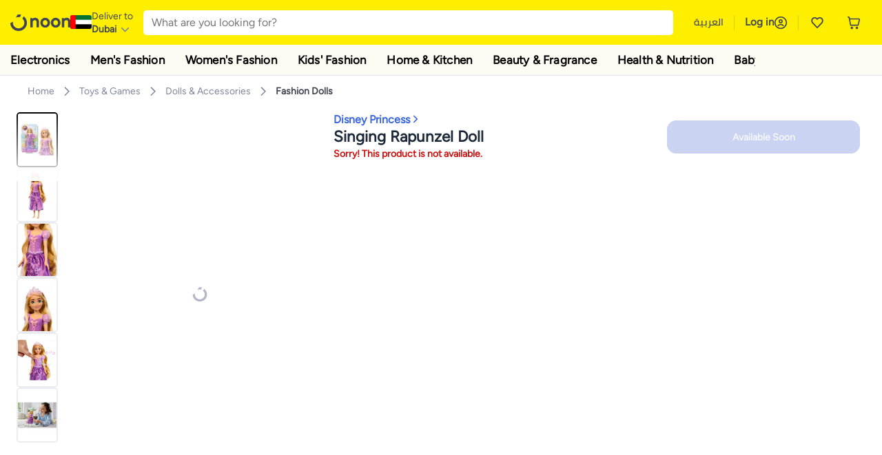

--- FILE ---
content_type: text/html; charset=utf-8
request_url: https://www.noon.com/uae-en/singing-rapunzel-doll/Z07803FEB74C47FF75A94Z/p/?o=z07803feb74c47ff75a94z-1
body_size: 55999
content:
<!DOCTYPE html><html lang="en-AE" dir="ltr" data-commit="9e9ae" data-version="4.1.48-develop"><head><meta charSet="utf-8"/><meta name="viewport" content="width=device-width, initial-scale=1"/><link rel="preload" as="image" href="https://f.nooncdn.com/s/app/com/common/images/flags/ae.svg"/><link rel="preload" as="image" href="https://f.nooncdn.com/s/app/com/noon/icons/down-chevron.svg"/><link rel="preload" href="https://f.nooncdn.com/s/app/com/noon/images/usp-icon-easy-retuns.svg" as="image"/><link rel="preload" href="https://f.nooncdn.com/s/app/com/noon/images/usp-icon-best-deals.svg" as="image"/><link rel="preload" href="https://f.nooncdn.com/s/app/com/noon/design-system/logos/noon-logo-en.svg" as="image"/><link rel="preload" as="image" href="https://f.nooncdn.com/s/app/com/noon/icons/magnifying-glass.svg"/><link rel="preload" as="image" href="https://f.nooncdn.com/s/app/com/noon/icons/wishlist-dark.svg"/><link rel="preload" href="https://f.nooncdn.com/s/app/com/noon/icons/cart_2.svg" as="image"/><link rel="preload" as="image" href="https://f.nooncdn.com/s/app/com/noon/design-system/simpleicons/chevron-left.svg"/><link rel="preload" as="image" href="https://f.nooncdn.com/s/app/com/noon/design-system/simpleicons/chevron-right.svg"/><link rel="stylesheet" href="https://z.nooncdn.com/s/app/2026/com/9e9aeefcd1c6eeea8344a26a0a013d6baa35c95f/bigalog/_next/_static/_next/static/chunks/dc46c2a2ccf09612.css" data-precedence="next"/><link rel="stylesheet" href="https://z.nooncdn.com/s/app/2026/com/9e9aeefcd1c6eeea8344a26a0a013d6baa35c95f/bigalog/_next/_static/_next/static/chunks/780de35baa090bc7.css" data-precedence="next"/><link rel="stylesheet" href="https://z.nooncdn.com/s/app/2026/com/9e9aeefcd1c6eeea8344a26a0a013d6baa35c95f/bigalog/_next/_static/_next/static/chunks/40cbdfb1b1092471.css" data-precedence="next"/><link rel="stylesheet" href="https://z.nooncdn.com/s/app/2026/com/9e9aeefcd1c6eeea8344a26a0a013d6baa35c95f/bigalog/_next/_static/_next/static/chunks/58bea161f933fe3b.css" data-precedence="next"/><link rel="stylesheet" href="https://z.nooncdn.com/s/app/2026/com/9e9aeefcd1c6eeea8344a26a0a013d6baa35c95f/bigalog/_next/_static/_next/static/chunks/6affe09e7baca483.css" data-precedence="next"/><link rel="stylesheet" href="https://z.nooncdn.com/s/app/2026/com/9e9aeefcd1c6eeea8344a26a0a013d6baa35c95f/bigalog/_next/_static/_next/static/chunks/f187cbf9bbad3cb1.css" data-precedence="next"/><link rel="stylesheet" href="https://z.nooncdn.com/s/app/2026/com/9e9aeefcd1c6eeea8344a26a0a013d6baa35c95f/bigalog/_next/_static/_next/static/chunks/037c73e17218da78.css" data-precedence="next"/><link rel="stylesheet" href="https://z.nooncdn.com/s/app/2026/com/9e9aeefcd1c6eeea8344a26a0a013d6baa35c95f/bigalog/_next/_static/_next/static/chunks/9f5a33de4d1e3b44.css" data-precedence="next"/><link rel="stylesheet" href="https://z.nooncdn.com/s/app/2026/com/9e9aeefcd1c6eeea8344a26a0a013d6baa35c95f/bigalog/_next/_static/_next/static/chunks/2c0c4887365e18c8.css" data-precedence="next"/><link rel="stylesheet" href="https://z.nooncdn.com/s/app/2026/com/9e9aeefcd1c6eeea8344a26a0a013d6baa35c95f/bigalog/_next/_static/_next/static/chunks/932e9576ef2c4d0d.css" data-precedence="next"/><link rel="stylesheet" href="https://z.nooncdn.com/s/app/2026/com/9e9aeefcd1c6eeea8344a26a0a013d6baa35c95f/bigalog/_next/_static/_next/static/chunks/a50eb19c08c9d68a.css" data-precedence="next"/><link rel="stylesheet" href="https://z.nooncdn.com/s/app/2026/com/9e9aeefcd1c6eeea8344a26a0a013d6baa35c95f/bigalog/_next/_static/_next/static/chunks/7f7424ce467a6589.css" data-precedence="next"/><link rel="stylesheet" href="https://z.nooncdn.com/s/app/2026/com/9e9aeefcd1c6eeea8344a26a0a013d6baa35c95f/bigalog/_next/_static/_next/static/chunks/a83b8a4b6a65d24d.css" data-precedence="next"/><link rel="stylesheet" href="https://z.nooncdn.com/s/app/2026/com/9e9aeefcd1c6eeea8344a26a0a013d6baa35c95f/bigalog/_next/_static/_next/static/chunks/32c393270fff429e.css" data-precedence="next"/><link rel="stylesheet" href="https://z.nooncdn.com/s/app/2026/com/9e9aeefcd1c6eeea8344a26a0a013d6baa35c95f/bigalog/_next/_static/_next/static/chunks/59822bf6bffa0514.css" data-precedence="next"/><link rel="stylesheet" href="https://z.nooncdn.com/s/app/2026/com/9e9aeefcd1c6eeea8344a26a0a013d6baa35c95f/bigalog/_next/_static/_next/static/chunks/39f50bcf19a3709d.css" data-precedence="next"/><link rel="stylesheet" href="https://z.nooncdn.com/s/app/2026/com/9e9aeefcd1c6eeea8344a26a0a013d6baa35c95f/bigalog/_next/_static/_next/static/chunks/afc4024acbc6b176.css" data-precedence="next"/><link rel="stylesheet" href="https://z.nooncdn.com/s/app/2026/com/9e9aeefcd1c6eeea8344a26a0a013d6baa35c95f/bigalog/_next/_static/_next/static/chunks/d2ad4dc3b934b4e4.css" data-precedence="next"/><link rel="stylesheet" href="https://z.nooncdn.com/s/app/2026/com/9e9aeefcd1c6eeea8344a26a0a013d6baa35c95f/bigalog/_next/_static/_next/static/chunks/e6fb77c68ca5b2cb.css" data-precedence="next"/><link rel="stylesheet" href="https://z.nooncdn.com/s/app/2026/com/9e9aeefcd1c6eeea8344a26a0a013d6baa35c95f/bigalog/_next/_static/_next/static/chunks/4140f3496710aeb5.css" data-precedence="next"/><link rel="stylesheet" href="https://z.nooncdn.com/s/app/2026/com/9e9aeefcd1c6eeea8344a26a0a013d6baa35c95f/bigalog/_next/_static/_next/static/chunks/a32725b49a0462d2.css" data-precedence="next"/><link rel="stylesheet" href="https://z.nooncdn.com/s/app/2026/com/9e9aeefcd1c6eeea8344a26a0a013d6baa35c95f/bigalog/_next/_static/_next/static/chunks/12576f2d27ebeee7.css" data-precedence="next"/><link rel="stylesheet" href="https://z.nooncdn.com/s/app/2026/com/9e9aeefcd1c6eeea8344a26a0a013d6baa35c95f/bigalog/_next/_static/_next/static/chunks/11899a10d49c3b66.css" data-precedence="next"/><link rel="stylesheet" href="https://z.nooncdn.com/s/app/2026/com/9e9aeefcd1c6eeea8344a26a0a013d6baa35c95f/bigalog/_next/_static/_next/static/chunks/3480b0d79b33a686.css" data-precedence="next"/><link rel="stylesheet" href="https://z.nooncdn.com/s/app/2026/com/9e9aeefcd1c6eeea8344a26a0a013d6baa35c95f/bigalog/_next/_static/_next/static/chunks/9a445b4013cb89d5.css" data-precedence="next"/><link rel="stylesheet" href="https://z.nooncdn.com/s/app/2026/com/9e9aeefcd1c6eeea8344a26a0a013d6baa35c95f/bigalog/_next/_static/_next/static/chunks/ecac6b45caf8403d.css" data-precedence="next"/><link rel="stylesheet" href="https://z.nooncdn.com/s/app/2026/com/9e9aeefcd1c6eeea8344a26a0a013d6baa35c95f/bigalog/_next/_static/_next/static/chunks/eb401361fdb95066.css" data-precedence="next"/><link rel="stylesheet" href="https://z.nooncdn.com/s/app/2026/com/9e9aeefcd1c6eeea8344a26a0a013d6baa35c95f/bigalog/_next/_static/_next/static/chunks/8a847760cd69689c.css" data-precedence="next"/><link rel="stylesheet" href="https://z.nooncdn.com/s/app/2026/com/9e9aeefcd1c6eeea8344a26a0a013d6baa35c95f/bigalog/_next/_static/_next/static/chunks/d3c4349c1ef8105a.css" data-precedence="next"/><link rel="stylesheet" href="https://z.nooncdn.com/s/app/2026/com/9e9aeefcd1c6eeea8344a26a0a013d6baa35c95f/bigalog/_next/_static/_next/static/chunks/3bc3d0f7ea809291.css" data-precedence="next"/><link rel="stylesheet" href="https://z.nooncdn.com/s/app/2026/com/9e9aeefcd1c6eeea8344a26a0a013d6baa35c95f/bigalog/_next/_static/_next/static/chunks/d0be3d8214ebb750.css" data-precedence="next"/><link rel="stylesheet" href="https://z.nooncdn.com/s/app/2026/com/9e9aeefcd1c6eeea8344a26a0a013d6baa35c95f/bigalog/_next/_static/_next/static/chunks/892bc94b08351703.css" data-precedence="next"/><link rel="stylesheet" href="https://z.nooncdn.com/s/app/2026/com/9e9aeefcd1c6eeea8344a26a0a013d6baa35c95f/bigalog/_next/_static/_next/static/chunks/23cde7c4006f438d.css" data-precedence="next"/><link rel="stylesheet" href="https://z.nooncdn.com/s/app/2026/com/9e9aeefcd1c6eeea8344a26a0a013d6baa35c95f/bigalog/_next/_static/_next/static/chunks/170758d2ac341e06.css" data-precedence="next"/><link rel="stylesheet" href="https://z.nooncdn.com/s/app/2026/com/9e9aeefcd1c6eeea8344a26a0a013d6baa35c95f/bigalog/_next/_static/_next/static/chunks/15bd407853812d5d.css" data-precedence="next"/><link rel="stylesheet" href="https://z.nooncdn.com/s/app/2026/com/9e9aeefcd1c6eeea8344a26a0a013d6baa35c95f/bigalog/_next/_static/_next/static/chunks/f090e0f7adf9cb18.css" data-precedence="next"/><link rel="stylesheet" href="https://z.nooncdn.com/s/app/2026/com/9e9aeefcd1c6eeea8344a26a0a013d6baa35c95f/bigalog/_next/_static/_next/static/chunks/e542208ef3676862.css" data-precedence="next"/><link rel="stylesheet" href="https://z.nooncdn.com/s/app/2026/com/9e9aeefcd1c6eeea8344a26a0a013d6baa35c95f/bigalog/_next/_static/_next/static/chunks/e5d18244db41aecd.css" data-precedence="next"/><link rel="stylesheet" href="https://z.nooncdn.com/s/app/2026/com/9e9aeefcd1c6eeea8344a26a0a013d6baa35c95f/bigalog/_next/_static/_next/static/chunks/087b0c302d034f33.css" data-precedence="next"/><link rel="stylesheet" href="https://z.nooncdn.com/s/app/2026/com/9e9aeefcd1c6eeea8344a26a0a013d6baa35c95f/bigalog/_next/_static/_next/static/chunks/5581de81240ab1d9.css" data-precedence="next"/><link rel="preload" as="script" fetchPriority="low" href="https://z.nooncdn.com/s/app/2026/com/9e9aeefcd1c6eeea8344a26a0a013d6baa35c95f/bigalog/_next/_static/_next/static/chunks/8d6cf7b680b1171e.js"/><script src="https://z.nooncdn.com/s/app/2026/com/9e9aeefcd1c6eeea8344a26a0a013d6baa35c95f/bigalog/_next/_static/_next/static/chunks/0893a276e6f03d96.js" async=""></script><script src="https://z.nooncdn.com/s/app/2026/com/9e9aeefcd1c6eeea8344a26a0a013d6baa35c95f/bigalog/_next/_static/_next/static/chunks/499c10c20ff98933.js" async=""></script><script src="https://z.nooncdn.com/s/app/2026/com/9e9aeefcd1c6eeea8344a26a0a013d6baa35c95f/bigalog/_next/_static/_next/static/chunks/a7d979f389123acc.js" async=""></script><script src="https://z.nooncdn.com/s/app/2026/com/9e9aeefcd1c6eeea8344a26a0a013d6baa35c95f/bigalog/_next/_static/_next/static/chunks/2334a0f0848b43fd.js" async=""></script><script src="https://z.nooncdn.com/s/app/2026/com/9e9aeefcd1c6eeea8344a26a0a013d6baa35c95f/bigalog/_next/_static/_next/static/chunks/turbopack-d0cc5eb00f999d2b.js" async=""></script><script src="https://z.nooncdn.com/s/app/2026/com/9e9aeefcd1c6eeea8344a26a0a013d6baa35c95f/bigalog/_next/_static/_next/static/chunks/f03bc69c4b6f4029.js" async=""></script><script src="https://z.nooncdn.com/s/app/2026/com/9e9aeefcd1c6eeea8344a26a0a013d6baa35c95f/bigalog/_next/_static/_next/static/chunks/70454e21155bdce4.js" async=""></script><script src="https://z.nooncdn.com/s/app/2026/com/9e9aeefcd1c6eeea8344a26a0a013d6baa35c95f/bigalog/_next/_static/_next/static/chunks/9718de99cf209a29.js" async=""></script><script src="https://z.nooncdn.com/s/app/2026/com/9e9aeefcd1c6eeea8344a26a0a013d6baa35c95f/bigalog/_next/_static/_next/static/chunks/19b6d04fc003c99a.js" async=""></script><script src="https://z.nooncdn.com/s/app/2026/com/9e9aeefcd1c6eeea8344a26a0a013d6baa35c95f/bigalog/_next/_static/_next/static/chunks/33122fd381aa7929.js" async=""></script><script src="https://z.nooncdn.com/s/app/2026/com/9e9aeefcd1c6eeea8344a26a0a013d6baa35c95f/bigalog/_next/_static/_next/static/chunks/e2ede0c190f29cf6.js" async=""></script><script src="https://z.nooncdn.com/s/app/2026/com/9e9aeefcd1c6eeea8344a26a0a013d6baa35c95f/bigalog/_next/_static/_next/static/chunks/e9b84805112a9549.js" async=""></script><script src="https://z.nooncdn.com/s/app/2026/com/9e9aeefcd1c6eeea8344a26a0a013d6baa35c95f/bigalog/_next/_static/_next/static/chunks/bcde35435a78d030.js" async=""></script><script src="https://z.nooncdn.com/s/app/2026/com/9e9aeefcd1c6eeea8344a26a0a013d6baa35c95f/bigalog/_next/_static/_next/static/chunks/6af74e58b43bfb9b.js" async=""></script><script src="https://z.nooncdn.com/s/app/2026/com/9e9aeefcd1c6eeea8344a26a0a013d6baa35c95f/bigalog/_next/_static/_next/static/chunks/59df8cbe969527dd.js" async=""></script><script src="https://z.nooncdn.com/s/app/2026/com/9e9aeefcd1c6eeea8344a26a0a013d6baa35c95f/bigalog/_next/_static/_next/static/chunks/72e8374db8a0b6ba.js" async=""></script><script src="https://z.nooncdn.com/s/app/2026/com/9e9aeefcd1c6eeea8344a26a0a013d6baa35c95f/bigalog/_next/_static/_next/static/chunks/eb98c9ddc2e9897f.js" async=""></script><script src="https://z.nooncdn.com/s/app/2026/com/9e9aeefcd1c6eeea8344a26a0a013d6baa35c95f/bigalog/_next/_static/_next/static/chunks/78fb505c240e4600.js" async=""></script><script src="https://z.nooncdn.com/s/app/2026/com/9e9aeefcd1c6eeea8344a26a0a013d6baa35c95f/bigalog/_next/_static/_next/static/chunks/3f85e1e42aebd4d8.js" async=""></script><script src="https://z.nooncdn.com/s/app/2026/com/9e9aeefcd1c6eeea8344a26a0a013d6baa35c95f/bigalog/_next/_static/_next/static/chunks/5efc663a877433e4.js" async=""></script><script src="https://z.nooncdn.com/s/app/2026/com/9e9aeefcd1c6eeea8344a26a0a013d6baa35c95f/bigalog/_next/_static/_next/static/chunks/bff5df064d2688ea.js" async=""></script><script src="https://z.nooncdn.com/s/app/2026/com/9e9aeefcd1c6eeea8344a26a0a013d6baa35c95f/bigalog/_next/_static/_next/static/chunks/944ab47697f7aa4e.js" async=""></script><script src="https://z.nooncdn.com/s/app/2026/com/9e9aeefcd1c6eeea8344a26a0a013d6baa35c95f/bigalog/_next/_static/_next/static/chunks/905d2b63d2c0f517.js" async=""></script><script src="https://z.nooncdn.com/s/app/2026/com/9e9aeefcd1c6eeea8344a26a0a013d6baa35c95f/bigalog/_next/_static/_next/static/chunks/aa43f9d5a8728c9a.js" async=""></script><script src="https://z.nooncdn.com/s/app/2026/com/9e9aeefcd1c6eeea8344a26a0a013d6baa35c95f/bigalog/_next/_static/_next/static/chunks/5896d5bf112c8c8a.js" async=""></script><script src="https://z.nooncdn.com/s/app/2026/com/9e9aeefcd1c6eeea8344a26a0a013d6baa35c95f/bigalog/_next/_static/_next/static/chunks/28ac906ed9b053c3.js" async=""></script><script src="https://z.nooncdn.com/s/app/2026/com/9e9aeefcd1c6eeea8344a26a0a013d6baa35c95f/bigalog/_next/_static/_next/static/chunks/1428ac38e84f73d2.js" async=""></script><script src="https://z.nooncdn.com/s/app/2026/com/9e9aeefcd1c6eeea8344a26a0a013d6baa35c95f/bigalog/_next/_static/_next/static/chunks/9b058fd4fbed6a04.js" async=""></script><script src="https://z.nooncdn.com/s/app/2026/com/9e9aeefcd1c6eeea8344a26a0a013d6baa35c95f/bigalog/_next/_static/_next/static/chunks/a5d754fb2c65eaa0.js" async=""></script><script src="https://z.nooncdn.com/s/app/2026/com/9e9aeefcd1c6eeea8344a26a0a013d6baa35c95f/bigalog/_next/_static/_next/static/chunks/618ce7f44945f831.js" async=""></script><script src="https://z.nooncdn.com/s/app/2026/com/9e9aeefcd1c6eeea8344a26a0a013d6baa35c95f/bigalog/_next/_static/_next/static/chunks/c86d792f72d23fbc.js" async=""></script><script src="https://z.nooncdn.com/s/app/2026/com/9e9aeefcd1c6eeea8344a26a0a013d6baa35c95f/bigalog/_next/_static/_next/static/chunks/d5173b8371c99ef4.js" async=""></script><script src="https://z.nooncdn.com/s/app/2026/com/9e9aeefcd1c6eeea8344a26a0a013d6baa35c95f/bigalog/_next/_static/_next/static/chunks/c5fd67a5cec3d4f0.js" async=""></script><script src="https://z.nooncdn.com/s/app/2026/com/9e9aeefcd1c6eeea8344a26a0a013d6baa35c95f/bigalog/_next/_static/_next/static/chunks/d7701c29cd00cfc6.js" async=""></script><script src="https://z.nooncdn.com/s/app/2026/com/9e9aeefcd1c6eeea8344a26a0a013d6baa35c95f/bigalog/_next/_static/_next/static/chunks/7b0991bdcfb7a262.js" async=""></script><script src="https://z.nooncdn.com/s/app/2026/com/9e9aeefcd1c6eeea8344a26a0a013d6baa35c95f/bigalog/_next/_static/_next/static/chunks/4d252308c9b99f09.js" async=""></script><script src="https://z.nooncdn.com/s/app/2026/com/9e9aeefcd1c6eeea8344a26a0a013d6baa35c95f/bigalog/_next/_static/_next/static/chunks/2dc5d3fc79a282ae.js" async=""></script><script src="https://z.nooncdn.com/s/app/2026/com/9e9aeefcd1c6eeea8344a26a0a013d6baa35c95f/bigalog/_next/_static/_next/static/chunks/1e47e672cdbc644d.js" async=""></script><script src="https://z.nooncdn.com/s/app/2026/com/9e9aeefcd1c6eeea8344a26a0a013d6baa35c95f/bigalog/_next/_static/_next/static/chunks/fc10ccea6359d5a3.js" async=""></script><script src="https://z.nooncdn.com/s/app/2026/com/9e9aeefcd1c6eeea8344a26a0a013d6baa35c95f/bigalog/_next/_static/_next/static/chunks/487b41482948e965.js" async=""></script><script src="https://z.nooncdn.com/s/app/2026/com/9e9aeefcd1c6eeea8344a26a0a013d6baa35c95f/bigalog/_next/_static/_next/static/chunks/4873a9449446e1dd.js" async=""></script><script src="https://z.nooncdn.com/s/app/2026/com/9e9aeefcd1c6eeea8344a26a0a013d6baa35c95f/bigalog/_next/_static/_next/static/chunks/08c0ab0eb3568623.js" async=""></script><script src="https://z.nooncdn.com/s/app/2026/com/9e9aeefcd1c6eeea8344a26a0a013d6baa35c95f/bigalog/_next/_static/_next/static/chunks/b7c08c32b7ca57da.js" async=""></script><script src="https://z.nooncdn.com/s/app/2026/com/9e9aeefcd1c6eeea8344a26a0a013d6baa35c95f/bigalog/_next/_static/_next/static/chunks/7bbbc62cb20327ff.js" async=""></script><script src="https://z.nooncdn.com/s/app/2026/com/9e9aeefcd1c6eeea8344a26a0a013d6baa35c95f/bigalog/_next/_static/_next/static/chunks/c35f7893f521e5c1.js" async=""></script><script src="https://z.nooncdn.com/s/app/2026/com/9e9aeefcd1c6eeea8344a26a0a013d6baa35c95f/bigalog/_next/_static/_next/static/chunks/ec4c1fe984f729cb.js" async=""></script><script src="https://z.nooncdn.com/s/app/2026/com/9e9aeefcd1c6eeea8344a26a0a013d6baa35c95f/bigalog/_next/_static/_next/static/chunks/c16050e860232f0a.js" async=""></script><script src="https://z.nooncdn.com/s/app/2026/com/9e9aeefcd1c6eeea8344a26a0a013d6baa35c95f/bigalog/_next/_static/_next/static/chunks/cb593a9d19b410c5.js" async=""></script><link rel="preload" href="https://f.nooncdn.com/s/app/com/noon/images/support-help-center.svg" as="image"/><link rel="preload" href="https://f.nooncdn.com/s/app/com/noon/images/support-email.svg" as="image"/><link rel="preload" href="https://f.nooncdn.com/s/app/com/noon/images/social-media-footer-facebook.svg" as="image"/><link rel="preload" href="https://f.nooncdn.com/s/app/com/noon/images/social-media-footer-x-v2.svg" as="image"/><link rel="preload" href="https://f.nooncdn.com/s/app/com/noon/images/social-media-footer-instagram.svg" as="image"/><link rel="preload" href="https://f.nooncdn.com/s/app/com/noon/images/social-media-footer-linkedIn.svg" as="image"/><link rel="preload" href="https://f.nooncdn.com/s/app/com/noon/icons/user-circle.svg" as="image"/><link rel="preload" as="image" href="https://f.nooncdn.com/s/app/com/noon/images/media-placeholder.svg"/><link rel="preload" as="image" href="https://f.nooncdn.com/p/pzsku/Z07803FEB74C47FF75A94Z/45/_/1697780812/47715234-2704-4144-9711-e27990653143.jpg?width=800"/><link rel="preload" as="image" href="https://f.nooncdn.com/p/pzsku/Z07803FEB74C47FF75A94Z/45/_/1697780815/9adf0442-a40e-42eb-aa66-114184412186.jpg?width=800"/><link rel="preload" as="image" href="https://f.nooncdn.com/p/pzsku/Z07803FEB74C47FF75A94Z/45/_/1697780814/a2cf9329-007e-4c1f-8eec-00623d396a50.jpg?width=800"/><link rel="preload" as="image" href="https://f.nooncdn.com/p/pzsku/Z07803FEB74C47FF75A94Z/45/_/1697780814/28963bbe-91f6-40d4-a1a6-1b4720fd0ad6.jpg?width=800"/><link rel="preload" as="image" href="https://f.nooncdn.com/p/pzsku/Z07803FEB74C47FF75A94Z/45/_/1697780813/a11c375c-fe88-4b94-a709-793ddb41c69d.jpg?width=800"/><link rel="preload" as="image" href="https://f.nooncdn.com/p/pzsku/Z07803FEB74C47FF75A94Z/45/_/1697780813/a2ca712d-e4ca-4836-880e-42448f1b405c.jpg?width=800"/><link rel="preload" as="image" href="https://f.nooncdn.com/s/app/com/noon/icons/left-chevron-white.svg"/><link rel="preload" as="image" href="https://f.nooncdn.com/s/app/com/noon/icons/right-chevron-white.svg"/><link rel="preload" as="image" href="https://f.nooncdn.com/p/pzsku/Z07803FEB74C47FF75A94Z/45/_/1697780812/47715234-2704-4144-9711-e27990653143.jpg?width=320"/><link rel="preload" as="image" href="https://f.nooncdn.com/s/app/com/noon/icons/magnify-zoom-mono-icon.svg"/><link rel="preload" as="image" href="https://f.nooncdn.com/s/app/com/noon/icons/chevron-blue-right.svg"/><link rel="preload" as="image" href="https://f.nooncdn.com/s/app/com/noon/icons/payment-shield-mono-icon.svg"/><link rel="preload" as="image" href="https://f.nooncdn.com/s/app/com/noon/icons/arrow-up-white.svg"/><meta name="theme-color" content="#feee00"/><link rel="icon" type="image/x-icon" href="https://f.nooncdn.com/s/app/com/noon/icons/favicon_v4/favicon.ico"/><link rel="apple-touch-icon" sizes="180x180" href="https://f.nooncdn.com/s/app/com/noon/icons/favicon_v4/apple-touch-icon.png"/><link rel="icon" type="image/png" sizes="32x32" href="https://f.nooncdn.com/s/app/com/noon/icons/favicon_v4/favicon-32x32.png"/><link rel="icon" type="image/png" sizes="16x16" href="https://f.nooncdn.com/s/app/com/noon/icons/favicon_v4/favicon-16x16.png"/><title>Disney Princess Singing Rapunzel Doll | Best Price UAE | Dubai, Abu Dhabi</title><meta name="description" content="Online shopping for Disney Princess. Trusted Shipping to Dubai, Abu Dhabi and all UAE ✓ Great Prices ✓ Secure Shopping ✓ 100% Contactless ✓ Easy Free Returns ✓ Cash on Delivery. Shop Now"/><meta name="application-name" content="noon.com"/><meta name="author" content="noon.com"/><meta name="keywords" content="disney,princess,singing,rapunzel,doll,uae,dubai,abu,dhabi"/><meta name="publisher" content="https://www.noon.com/uae-en"/><meta name="robots" content="noindex,follow"/><meta property="og:title" content="Disney Princess Singing Rapunzel Doll | Best Price UAE | Dubai, Abu Dhabi"/><meta property="og:description" content="Online shopping for Disney Princess. Trusted Shipping to Dubai, Abu Dhabi and all UAE ✓ Great Prices ✓ Secure Shopping ✓ 100% Contactless ✓ Easy Free Returns ✓ Cash on Delivery. Shop Now"/><meta property="og:url" content="https://www.noon.com/uae-en/"/><meta property="og:site_name" content="noon.com"/><meta property="og:locale" content="en_ae"/><meta property="og:image" content="https://f.nooncdn.com/p/pzsku/Z07803FEB74C47FF75A94Z/45/_/1697780812/47715234-2704-4144-9711-e27990653143.jpg?width=1200"/><meta property="og:image:width" content="1200"/><meta property="og:image:height" content="628"/><meta property="og:type" content="website"/><meta name="twitter:card" content="summary_large_image"/><meta name="twitter:site" content="@noon"/><meta name="twitter:creator" content="@noon"/><meta name="twitter:title" content="Disney Princess Singing Rapunzel Doll | Best Price UAE | Dubai, Abu Dhabi"/><meta name="twitter:description" content="Online shopping for Disney Princess. Trusted Shipping to Dubai, Abu Dhabi and all UAE ✓ Great Prices ✓ Secure Shopping ✓ 100% Contactless ✓ Easy Free Returns ✓ Cash on Delivery. Shop Now"/><meta name="twitter:image" content="https://f.nooncdn.com/p/pzsku/Z07803FEB74C47FF75A94Z/45/_/1697780812/47715234-2704-4144-9711-e27990653143.jpg?width=1200"/><meta name="twitter:image:width" content="1200"/><meta name="twitter:image:height" content="628"/><link rel="canonical" href="https://www.noon.com/uae-en/singing-rapunzel-doll/Z07803FEB74C47FF75A94Z/p/"/><link rel="alternate" hrefLang="en-AE" href="https://www.noon.com/uae-en/singing-rapunzel-doll/Z07803FEB74C47FF75A94Z/p/"/><link rel="alternate" hrefLang="ar-AE" href="https://www.noon.com/uae-ar/singing-rapunzel-doll/Z07803FEB74C47FF75A94Z/p/"/><link rel="alternate" hrefLang="en-SA" href="https://www.noon.com/saudi-en/singing-rapunzel-doll/Z07803FEB74C47FF75A94Z/p/"/><link rel="alternate" hrefLang="ar-SA" href="https://www.noon.com/saudi-ar/singing-rapunzel-doll/Z07803FEB74C47FF75A94Z/p/"/><link rel="alternate" hrefLang="en-EG" href="https://www.noon.com/egypt-en/singing-rapunzel-doll/Z07803FEB74C47FF75A94Z/p/"/><link rel="alternate" hrefLang="ar-EG" href="https://www.noon.com/egypt-ar/singing-rapunzel-doll/Z07803FEB74C47FF75A94Z/p/"/><link rel="alternate" hrefLang="en-KW" href="https://www.noon.com/kuwait-en/singing-rapunzel-doll/Z07803FEB74C47FF75A94Z/p/"/><link rel="alternate" hrefLang="ar-KW" href="https://www.noon.com/kuwait-ar/singing-rapunzel-doll/Z07803FEB74C47FF75A94Z/p/"/><link rel="alternate" hrefLang="en-BH" href="https://www.noon.com/bahrain-en/singing-rapunzel-doll/Z07803FEB74C47FF75A94Z/p/"/><link rel="alternate" hrefLang="ar-BH" href="https://www.noon.com/bahrain-ar/singing-rapunzel-doll/Z07803FEB74C47FF75A94Z/p/"/><link rel="alternate" hrefLang="en-QA" href="https://www.noon.com/qatar-en/singing-rapunzel-doll/Z07803FEB74C47FF75A94Z/p/"/><link rel="alternate" hrefLang="ar-QA" href="https://www.noon.com/qatar-ar/singing-rapunzel-doll/Z07803FEB74C47FF75A94Z/p/"/><link rel="alternate" hrefLang="en-OM" href="https://www.noon.com/oman-en/singing-rapunzel-doll/Z07803FEB74C47FF75A94Z/p/"/><link rel="alternate" hrefLang="ar-OM" href="https://www.noon.com/oman-ar/singing-rapunzel-doll/Z07803FEB74C47FF75A94Z/p/"/><script>(self.__next_s=self.__next_s||[]).push([0,{"type":"application/ld+json","children":"{\"@context\":\"https://schema.org\",\"@type\":\"Organization\",\"name\":\"noon\",\"url\":\"https://www.noon.com/uae-en\",\"logo\":\"https://f.nooncdn.com/s/app/com/noon/images/opengraph/common.png\",\"publisher\":{\"@type\":\"Organization\",\"name\":\"noon\"}}","id":"base-schema-0"}])</script><script>(self.__next_s=self.__next_s||[]).push([0,{"type":"application/ld+json","children":"{\"@context\":\"https://schema.org\",\"@type\":\"WebSite\",\"name\":\"noon\",\"url\":\"https://www.noon.com/uae-en\",\"potentialAction\":{\"@type\":\"SearchAction\",\"target\":\"https://www.noon.com/uae-en/search?q={search_term_string}\",\"query-input\":\"required name=search_term_string\"}}","id":"base-schema-1"}])</script><script>(self.__next_s=self.__next_s||[]).push([0,{"type":"application/ld+json","children":"{\"@context\":\"https://schema.org\",\"@type\":\"LocalBusiness\",\"name\":\"noon\",\"description\":\"noon is an e-commerce shopping website founded in 2016, owned by the Saudi Public Investment Fund, Emirati businessman Mohamed Alabbar, and other investors.\",\"url\":\"https://www.noon.com/uae-en\",\"telephone\":\"+971551972585\",\"address\":{\"@type\":\"PostalAddress\",\"streetAddress\":\"Boulevard Plaza Tower 2, Sheikh Mohammed bin Rashid Boulevard\",\"addressLocality\":\"Dubai\",\"addressRegion\":\"Dubai\",\"postalCode\":\"454602\",\"addressCountry\":\"AE\"},\"geo\":{\"@type\":\"GeoCoordinates\",\"latitude\":\"25.199913147732847\",\"longitude\":\"55.27387149666113\"},\"image\":\"https://f.nooncdn.com/s/app/com/noon/images/opengraph/common.png\",\"openingHoursSpecification\":[{\"@type\":\"OpeningHoursSpecification\",\"opens\":\"09:00\",\"closes\":\"17:00\",\"dayOfWeek\":[\"Monday\",\"Tuesday\",\"Wednesday\",\"Thursday\",\"Friday\"]}],\"priceRange\":\"$ - $$$\"}","id":"base-schema-2"}])</script><script>(self.__next_s=self.__next_s||[]).push([0,{"type":"application/ld+json","children":"{\"@context\":\"https://schema.org\",\"@type\":\"SocialProfile\",\"name\":\"noon\",\"url\":\"https://www.noon.com/uae-en\",\"sameAs\":[\"https://www.facebook.com/noon\",\"https://twitter.com/noon\",\"https://www.instagram.com/noon\",\"https://www.linkedin.com/company/noon\"]}","id":"base-schema-3"}])</script><script>(self.__next_s=self.__next_s||[]).push([0,{"type":"application/ld+json","children":"{\"@context\":\"https://schema.org\",\"@type\":\"ContactPoint\",\"telephone\":\"+971551972585\",\"contactType\":\"Customer Service\",\"areaServed\":\"AE, SA, EG, KW, OM, QA, BH\",\"availableLanguage\":[\"English\",\"Arabic\"]}","id":"base-schema-4"}])</script><script src="https://z.nooncdn.com/s/app/2026/com/9e9aeefcd1c6eeea8344a26a0a013d6baa35c95f/bigalog/_next/_static/_next/static/chunks/a6dad97d9634a72d.js" noModule=""></script>
<script>(window.BOOMR_mq=window.BOOMR_mq||[]).push(["addVar",{"rua.upush":"false","rua.cpush":"true","rua.upre":"false","rua.cpre":"true","rua.uprl":"false","rua.cprl":"false","rua.cprf":"false","rua.trans":"SJ-86ef90d8-a8bb-4ec1-af34-d62321eb86e9","rua.cook":"false","rua.ims":"false","rua.ufprl":"false","rua.cfprl":"false","rua.isuxp":"false","rua.texp":"norulematch","rua.ceh":"false","rua.ueh":"false","rua.ieh.st":"0"}]);</script>
                              <script>!function(a){var e="https://s.go-mpulse.net/boomerang/",t="addEventListener";if("False"=="True")a.BOOMR_config=a.BOOMR_config||{},a.BOOMR_config.PageParams=a.BOOMR_config.PageParams||{},a.BOOMR_config.PageParams.pci=!0,e="https://s2.go-mpulse.net/boomerang/";if(window.BOOMR_API_key="BBMXM-YSEHP-8STBQ-XZXNZ-PUT3F",function(){function n(e){a.BOOMR_onload=e&&e.timeStamp||(new Date).getTime()}if(!a.BOOMR||!a.BOOMR.version&&!a.BOOMR.snippetExecuted){a.BOOMR=a.BOOMR||{},a.BOOMR.snippetExecuted=!0;var i,_,o,r=document.createElement("iframe");if(a[t])a[t]("load",n,!1);else if(a.attachEvent)a.attachEvent("onload",n);r.src="javascript:void(0)",r.title="",r.role="presentation",(r.frameElement||r).style.cssText="width:0;height:0;border:0;display:none;",o=document.getElementsByTagName("script")[0],o.parentNode.insertBefore(r,o);try{_=r.contentWindow.document}catch(O){i=document.domain,r.src="javascript:var d=document.open();d.domain='"+i+"';void(0);",_=r.contentWindow.document}_.open()._l=function(){var a=this.createElement("script");if(i)this.domain=i;a.id="boomr-if-as",a.src=e+"BBMXM-YSEHP-8STBQ-XZXNZ-PUT3F",BOOMR_lstart=(new Date).getTime(),this.body.appendChild(a)},_.write("<bo"+'dy onload="document._l();">'),_.close()}}(),"".length>0)if(a&&"performance"in a&&a.performance&&"function"==typeof a.performance.setResourceTimingBufferSize)a.performance.setResourceTimingBufferSize();!function(){if(BOOMR=a.BOOMR||{},BOOMR.plugins=BOOMR.plugins||{},!BOOMR.plugins.AK){var e="true"=="true"?1:0,t="",n="gqh6jlyxyyddi2l4jgbq-f-b05f8a82a-clientnsv4-s.akamaihd.net",i="false"=="true"?2:1,_={"ak.v":"39","ak.cp":"652853","ak.ai":parseInt("425089",10),"ak.ol":"0","ak.cr":10,"ak.ipv":4,"ak.proto":"h2","ak.rid":"ad624cf","ak.r":37607,"ak.a2":e,"ak.m":"dsca","ak.n":"essl","ak.bpcip":"52.15.228.0","ak.cport":46968,"ak.gh":"23.198.5.21","ak.quicv":"","ak.tlsv":"tls1.3","ak.0rtt":"","ak.0rtt.ed":"","ak.csrc":"-","ak.acc":"","ak.t":"1769752963","ak.ak":"hOBiQwZUYzCg5VSAfCLimQ==DrSganBNFVZIZvE27ka6ytkJTlOrw5LwLtpdfM5ZZKfoES9nud122BlTANXRWPWfeUa56FIXNiHdLgTGoAHcaIpkwsoyhwO3BZ3/eWELePZ0qcESJ0tk9l90Py3uPyil/7IkM5dXD62gSEOk8Obby5LEFHonPPnKUbeaMBb3TOr5L2Yad15SynWaxWCMNRTz/jEMxgWQIoBnuSpET7fe5Ez8Mkfv6asyZ9dk/MXVVLH/PCdmF68O8NLIqDrhn7DPQJn9qFTLFuAmUB30zEYUHqxeUHRVpH4yWDLhVZAqHoow9p/87ImP2u9VAHVDfAeHDGoaeLrWrXA3xVYCIxyyOSvkDKmjvQI4PtGdPmzhbL6+lBOxXU9Pz/yXd5CBD/fn3NVZMicQhiwuSYuWvZli8xfmxdLHvscsG7/tLge51sc=","ak.pv":"158","ak.dpoabenc":"","ak.tf":i};if(""!==t)_["ak.ruds"]=t;var o={i:!1,av:function(e){var t="http.initiator";if(e&&(!e[t]||"spa_hard"===e[t]))_["ak.feo"]=void 0!==a.aFeoApplied?1:0,BOOMR.addVar(_)},rv:function(){var a=["ak.bpcip","ak.cport","ak.cr","ak.csrc","ak.gh","ak.ipv","ak.m","ak.n","ak.ol","ak.proto","ak.quicv","ak.tlsv","ak.0rtt","ak.0rtt.ed","ak.r","ak.acc","ak.t","ak.tf"];BOOMR.removeVar(a)}};BOOMR.plugins.AK={akVars:_,akDNSPreFetchDomain:n,init:function(){if(!o.i){var a=BOOMR.subscribe;a("before_beacon",o.av,null,null),a("onbeacon",o.rv,null,null),o.i=!0}return this},is_complete:function(){return!0}}}}()}(window);</script></head><body><div hidden=""><!--$--><!--/$--></div><section aria-label="Notifications alt+T" tabindex="-1" aria-live="polite" aria-relevant="additions text" aria-atomic="false"></section><!--$--><!--/$--><!--$--><!--/$--><div id="default-header-desktop" class="HeaderDesktop-module-scss-module__IMK4bG__headerWrapper"><div class="hideForDesktop"><div class="SupportBar-module-scss-module__sLi7NG__supportBarWrapper"><div class="siteWidthContainer SupportBar-module-scss-module__sLi7NG__supportBarInnerCtr"><div class="SupportBar-module-scss-module__sLi7NG__localeSettings"><button class="LanguageSelector-module-scss-module__nhnEqW__option" data-qa="lnk_languageSelector_supportbar">العربية</button><div class="DeliveryLocationSelector-module-scss-module__hgotlq__wrapper" data-qa="support-country-select"><button class="DeliveryLocationSelector-module-scss-module__hgotlq__container"><img class="DeliveryLocationSelector-module-scss-module__hgotlq__flagIcon" src="https://f.nooncdn.com/s/app/com/common/images/flags/ae.svg" alt="country-ae"/><span class="DeliveryLocationSelector-module-scss-module__hgotlq__addressContainer"><span class="DeliveryLocationSelector-module-scss-module__hgotlq__label">Deliver to</span><div class="DeliveryLocationSelector-module-scss-module__hgotlq__defaultAddress"><span class="DeliveryLocationSelector-module-scss-module__hgotlq__longText"></span><img class="DeliveryLocationSelector-module-scss-module__hgotlq__chevronDown" src="https://f.nooncdn.com/s/app/com/noon/icons/down-chevron.svg" width="15" height="15" alt="chevronDown" style="width:15px;height:15px" loading="eager"/></div></span></button></div></div><ul class="SupportBar-module-scss-module__sLi7NG__usps"><li class="SupportBar-module-scss-module__sLi7NG__uspsItem"><img src="https://f.nooncdn.com/s/app/com/noon/images/usp-icon-easy-retuns.svg" alt="usp_easy_retuns" loading="eager"/><span class="SupportBar-module-scss-module__sLi7NG__uspsText" data-qa="lbl_UspFreeReturns">Free &amp; Easy Returns</span></li><li class="SupportBar-module-scss-module__sLi7NG__uspsItem"><img src="https://f.nooncdn.com/s/app/com/noon/images/usp-icon-best-deals.svg" alt="usp_best_deals" loading="eager"/><span class="SupportBar-module-scss-module__sLi7NG__uspsText" data-qa="lbl_UspBestDeals">Best Deals</span></li></ul></div></div></div><header class="HeaderDesktop-module-scss-module__IMK4bG__headerContainer"><div class="siteWidthContainer HeaderDesktop-module-scss-module__IMK4bG__headerInnerCtr"><a id="btn_logo" data-qa="header-noon-logo" href="/uae-en/"><img class="NoonLogo-module-scss-module__Rf_32W__logo" src="https://f.nooncdn.com/s/app/com/noon/design-system/logos/noon-logo-en.svg" alt="noon" loading="eager"/></a><div class="HeaderDesktop-module-scss-module__IMK4bG__localeSettings"><div class="DeliveryLocationSelector-module-scss-module__hgotlq__wrapper" data-qa="country-select"><button class="DeliveryLocationSelector-module-scss-module__hgotlq__container"><img class="DeliveryLocationSelector-module-scss-module__hgotlq__flagIcon" src="https://f.nooncdn.com/s/app/com/common/images/flags/ae.svg" alt="country-ae"/><span class="DeliveryLocationSelector-module-scss-module__hgotlq__addressContainer"><span class="DeliveryLocationSelector-module-scss-module__hgotlq__label">Deliver to</span><div class="DeliveryLocationSelector-module-scss-module__hgotlq__defaultAddress"><span class="DeliveryLocationSelector-module-scss-module__hgotlq__longText"></span><img class="DeliveryLocationSelector-module-scss-module__hgotlq__chevronDown" src="https://f.nooncdn.com/s/app/com/noon/icons/down-chevron.svg" width="15" height="15" alt="chevronDown" style="width:15px;height:15px" loading="eager"/></div></span></button></div></div><div class="DesktopSiteSearch-module-scss-module__iFWgqW__wrapper HeaderDesktop-module-scss-module__IMK4bG__searchWrapper"><div class="DesktopInput-module-scss-module__WWfhAW__inputWrapper"><div class="DesktopInput-module-scss-module__WWfhAW__iconWrapper DesktopInput-module-scss-module__WWfhAW__searchIcon DesktopInput-module-scss-module__WWfhAW__searchIconHidden"><img src="https://f.nooncdn.com/s/app/com/noon/icons/magnifying-glass.svg" alt="search" width="24" height="24" style="width:24;height:24" loading="eager"/></div><input id="search-input" class="DesktopInput-module-scss-module__WWfhAW__searchInput" placeholder="What are you looking for?" autoComplete="off" name="site-search" value=""/><div class="DesktopInput-module-scss-module__WWfhAW__iconWrapper"></div></div><div class="DesktopSiteSearch-module-scss-module__iFWgqW__suggestions"></div></div><div class="showForDesktop"><div class="HeaderDesktop-module-scss-module__IMK4bG__languageSelectorCtr"><button class="LanguageSelector-module-scss-module__nhnEqW__option" data-qa="lnk_languageSelector_header-desktop">العربية</button></div></div><span class="HeaderDesktop-module-scss-module__IMK4bG__separator"></span><div class="UserMenu-module-scss-module__kzJHyW__container"><button disabled="" type="button" aria-busy="true" class="UserMenu-module-scss-module__kzJHyW__trigger UserMenu-module-scss-module__kzJHyW__triggerLoadDisabled"><span class="UserMenuTrigger-module-scss-module__qt_XKW__userText">Log in</span><img src="https://f.nooncdn.com/s/app/com/noon/icons/user-circle.svg" alt="Open Login Modal" width="20" height="20" style="width:20px;height:20px" loading="eager"/></button></div><span class="HeaderDesktop-module-scss-module__IMK4bG__separator"></span><a class="WishlistLink-module-scss-module__5xTplq__wishlistLink" data-qa="btn_wishlistLink-Header-Desktop" href="/uae-en/wishlist/"><div class="WishlistLink-module-scss-module__5xTplq__iconContainer"><img alt="wishlist" src="https://f.nooncdn.com/s/app/com/noon/icons/wishlist-dark.svg" width="24px" height="24px" style="width:24px;height:24px" loading="eager"/></div></a><a class="CartLink-module-scss-module__9FsFlW__cartLink" data-qa="btn_cartLink-Header-Desktop" href="/uae-en/cart/"><div class="CartLink-module-scss-module__9FsFlW__iconContainer"><img alt="cart" src="https://f.nooncdn.com/s/app/com/noon/icons/cart_2.svg" width="22px" height="22px" style="width:22px;height:22px" loading="eager"/></div></a></div></header><div class="SiteNavigation-module-scss-module__yCFKHW__container"><div class="SiteNavigationClient-module-scss-module__4jdJkG__wrapper" style="--transition-duration:300ms"><div class="siteWidthContainer SiteNavigation-module-scss-module__yCFKHW__content"><div class="NavigationScrollHandler-module-scss-module__0FQznW__wrapper"><div class="NavigationScrollHandler-module-scss-module__0FQznW__buttonWrapper"><button class="NavigationScrollHandler-module-scss-module__0FQznW__chevronWrapper NavigationScrollHandler-module-scss-module__0FQznW__chevronLeft"><img alt="chevronLeft" class="Icon-module-scss-module__HDcGfa__icon Icon-module-scss-module__HDcGfa__noonBlack Icon-module-scss-module__HDcGfa__flipped" color="noonBlack" height="24px" src="https://f.nooncdn.com/s/app/com/noon/design-system/simpleicons/chevron-left.svg" width="24px"/></button></div><div class="NavigationScrollHandler-module-scss-module__0FQznW__content"><ul class="MainCategories-module-scss-module__OBdwmW__wrapper"><li class="MainCategories-module-scss-module__OBdwmW__categoryItem HeaderDesktop-module-scss-module__IMK4bG__scrimHandlerClass" data-qa="btn_main_menu_Electronics"><a href="/uae-en/electronics/"><span style="color:#000">Electronics</span></a><div class="MainCategories-module-scss-module__OBdwmW__mainCategoryMenu"><div class="MainCategories-module-scss-module__OBdwmW__gridWrapper"><div class="MainCategories-module-scss-module__OBdwmW__gridCats"><ul><li><div class="MainCategories-module-scss-module__OBdwmW__mainLink" style="--main-link-color:#000"><a href="/uae-en/mobiles/">Mobiles &amp; Accessories</a></div><ul class="MainCategories-module-scss-module__OBdwmW__links"><li><a href="/uae-en/samsung-galaxy-ai/">Galaxy AI</a></li><li><a href="/uae-en/apple-iphone-17-series/">iPhone 17 Series</a></li><li><a href="/uae-en/premium-android-smartphones/?sort[by]=popularity&amp;sort[dir]=desc">Premium Androids</a></li><li><a href="/uae-en/tablets/">Tablets</a></li><li><a href="/uae-en/audio-store/">Headsets &amp; Speakers</a></li><li><a href="/uae-en/wearables-store/">Wearables</a></li><li><a href="/uae-en/electronics-and-mobiles/mobiles-and-accessories/accessories-16176/power-banks/?sort[by]=popularity&amp;sort[dir]=desc">Power Banks</a></li><li><a href="/uae-en/electronics-and-mobiles/mobiles-and-accessories/accessories-16176/chargers-17982/?sort[by]=popularity&amp;sort[dir]=desc">Chargers</a></li></ul></li><li><div class="MainCategories-module-scss-module__OBdwmW__mainLink" style="--main-link-color:#000"><a href="/uae-en/apple-iphone-17-series/">iPhone 17 Series</a></div><ul class="MainCategories-module-scss-module__OBdwmW__links"><li><a href="/uae-en/apple-iphone-17/">iPhone 17</a></li><li><a href="/uae-en/apple-iphone-air/">iPhone 17 Air</a></li><li><a href="/uae-en/apple-iphone-17-pro/">iPhone 17 Pro</a></li><li><a href="/uae-en/apple-iphone-17-pro-max/">iPhone 17 Pro Max</a></li></ul></li><li><div class="MainCategories-module-scss-module__OBdwmW__mainLink" style="--main-link-color:#000"><a href="/uae-en/laptops/">Laptops &amp; Accessories</a></div><ul class="MainCategories-module-scss-module__OBdwmW__links"><li><a href="/uae-en/electronics-and-mobiles/computers-and-accessories/laptops/apple/?sort[by]=popularity&amp;sort[dir]=desc">MacBooks</a></li><li><a href="/uae-en/electronics-and-mobiles/computers-and-accessories/laptops/?f[processor_type][]=core_i7&amp;f[processor_type][]=core_ultra_7&amp;f[processor_type][]=core_i9&amp;f[processor_type][]=apple_m4">Powerful Laptops</a></li><li><a href="/uae-en/gaming-laptops-all/">Gaming Laptops</a></li><li><a href="/uae-en/electronics-and-mobiles/computers-and-accessories/laptops/?f[price][max]=1499&amp;f[price][min]=0&amp;sort[by]=popularity&amp;sort[dir]=desc">Budget Laptops</a></li><li><a href="/uae-en/monitors/">Monitors</a></li><li><a href="/uae-en/electronics-and-mobiles/computers-and-accessories/printers/?sort[by]=popularity&amp;sort[dir]=desc">Printers</a></li><li><a href="/uae-en/storage-devices/">Storage Devices</a></li><li><a href="/uae-en/input_device/">Input Devices</a></li></ul></li><li><div class="MainCategories-module-scss-module__OBdwmW__mainLink" style="--main-link-color:#000"><a href="/uae-en/gaminghub/">Gaming Essentials</a></div><ul class="MainCategories-module-scss-module__OBdwmW__links"><li><a href="/uae-en/electronics-and-mobiles/video-games-10181/gaming-console/?f[is_fbn]=1&amp;sort[by]=popularity&amp;sort[dir]=desc">Gaming Consoles</a></li><li><a href="/uae-en/electronics-and-mobiles/video-games-10181/gaming-accessories/?sort[by]=popularity&amp;sort[dir]=desc">Gaming Accessories</a></li><li><a href="/uae-en/electronics-and-mobiles/video-games-10181/games-34004/?sort[by]=popularity&amp;sort[dir]=desc">Video Games</a></li><li><a href="/uae-en/electronics-and-mobiles/computers-and-accessories/monitor-accessories/monitors-17248/?f[monitor_response_time][]=upto_1&amp;sort[by]=popularity&amp;sort[dir]=desc&amp;limit=50&amp;page=1&amp;isCarouselView=false">Gaming Monitors</a></li><li><a href="/uae-en/game-cards/">Digital Cards</a></li></ul></li><li><div class="MainCategories-module-scss-module__OBdwmW__mainLink" style="--main-link-color:#000"><a href="/uae-en/audio-video/">TVs &amp; Home Entertainment</a></div><ul class="MainCategories-module-scss-module__OBdwmW__links"><li><a href="/uae-en/electronics-and-mobiles/television-and-video/televisions/?f[display_type][]=led&amp;f[is_fbn][]=1&amp;limit=50&amp;searchDebug=false&amp;sort[by]=popularity&amp;sort[dir]=desc">LED</a></li><li><a href="/uae-en/electronics-and-mobiles/television-and-video/televisions/?f[display_type][]=qled&amp;f[is_fbn][]=1&amp;limit=50&amp;searchDebug=false&amp;sort[by]=popularity&amp;sort[dir]=desc">QLED</a></li><li><a href="/uae-en/electronics-and-mobiles/television-and-video/televisions/?f[display_type][]=oled&amp;f[is_fbn][]=1&amp;limit=50&amp;searchDebug=false&amp;sort[by]=popularity&amp;sort[dir]=desc">OLED</a></li><li><a href="/uae-en/electronics-and-mobiles/television-and-video/televisions/?f[is_fbn][]=1&amp;f[video_format][]=4k&amp;limit=50&amp;searchDebug=false&amp;sort[by]=popularity&amp;sort[dir]=desc">4K</a></li><li><a href="/uae-en/electronics-and-mobiles/television-and-video/televisions/?f[is_fbn][]=1&amp;f[video_format][]=8k&amp;limit=50&amp;searchDebug=false&amp;sort[by]=popularity&amp;sort[dir]=desc">8K</a></li><li><a href="/uae-en/electronics-and-mobiles/television-and-video/projectors/?sort[by]=popularity&amp;sort[dir]=desc">Projectors</a></li><li><a href="/uae-en/electronics-and-mobiles/home-audio/soundbar-speakers/?f[is_fbn]=1&amp;sort[by]=popularity&amp;sort[dir]=desc">Soundbars</a></li><li><a href="/uae-en/electronics-and-mobiles/television-and-video/streaming-media-players/?sort[by]=popularity&amp;sort[dir]=desc">Streaming Devices</a></li></ul></li><li><div class="MainCategories-module-scss-module__OBdwmW__mainLink" style="--main-link-color:#000"><a href="/uae-en/cameras/">Cameras</a></div><ul class="MainCategories-module-scss-module__OBdwmW__links"><li><a href="/uae-en/electronics-and-mobiles/camera-and-photo-16165/video-17975/sports-and-action-cameras/?sort[by]=popularity&amp;sort[dir]=desc">Action Cameras</a></li><li><a href="/uae-en/electronics-and-mobiles/camera-and-photo-16165/digital-cameras/digital-slr-cameras/?sort[by]=popularity&amp;sort[dir]=desc">DSLR Cameras</a></li><li><a href="/uae-en/electronics-and-mobiles/camera-and-photo-16165/surveillance-cameras-18886/?sort[by]=popularity&amp;sort[dir]=desc">Surveillance Cameras</a></li><li><a href="/uae-en/electronics-and-mobiles/camera-and-photo-16165/instant-cameras/?sort[by]=popularity&amp;sort[dir]=desc">Instant Cameras</a></li><li><a href="/uae-en/electronics-and-mobiles/camera-and-photo-16165/accessories-16794/?sort[by]=popularity&amp;sort[dir]=desc">Camera Accessories</a></li></ul></li></ul></div><div class="MainCategories-module-scss-module__OBdwmW__gridImages"><a href="/uae-en/gaminghub/"><img src="https://a.nooncdn.com/noon-cdn/cms/pages/20241023/webnavrev/en_dk_uae_nav-06.png" alt="/gaminghub" loading="lazy"/></a></div><div class="MainCategories-module-scss-module__OBdwmW__gridBrands"><div class="MainCategories-module-scss-module__OBdwmW__brandsColumn"><p class="MainCategories-module-scss-module__OBdwmW__heading">Top Brands</p><ul><li><a class="MainCategories-module-scss-module__OBdwmW__brandLink" href="/uae-en/hp/"><img src="https://z.nooncdn.com/cms/pages/20210923/985aeff7d825f9287b5ed2b3b8bbc5da/Samsung-logo.png" alt="/hp/" loading="lazy"/><span class="MainCategories-module-scss-module__OBdwmW__brandText">HP</span></a></li><li><a class="MainCategories-module-scss-module__OBdwmW__brandLink" href="/uae-en/samsung/"><img src="https://z.nooncdn.com/rn/brands_v1/Samsung-logo.png" alt="/samsung/" loading="lazy"/><span class="MainCategories-module-scss-module__OBdwmW__brandText">Samsung</span></a></li><li><a class="MainCategories-module-scss-module__OBdwmW__brandLink" href="/uae-en/sony/"><img src="https://z.nooncdn.com/cms/pages/20200907/0010401fa8422cc32223607c431dd684/en_sony.png" alt="/sony/" loading="lazy"/><span class="MainCategories-module-scss-module__OBdwmW__brandText">Sony</span></a></li><li><a class="MainCategories-module-scss-module__OBdwmW__brandLink" href="/uae-en/lg/"><img src="https://f.nooncdn.com/cms/pages/20250129/LG/en_dk_uae-nav-01.png" alt="/lg/" loading="lazy"/><span class="MainCategories-module-scss-module__OBdwmW__brandText">LG</span></a></li><li><a class="MainCategories-module-scss-module__OBdwmW__brandLink" href="/uae-en/electronics-and-mobiles/computers-and-accessories/lenovo/"><img src="https://z.nooncdn.com/rn/brands_v1/lenovo-elec.png" alt="/electronics-and-mobiles/computers-and-accessories/lenovo/" loading="lazy"/><span class="MainCategories-module-scss-module__OBdwmW__brandText">Lenovo</span></a></li><li><a class="MainCategories-module-scss-module__OBdwmW__brandLink" href="/uae-en/huawei/"><img src="https://z.nooncdn.com/cms/pages/20210107/b365ab8409413d9fce84bed007a6d56b/en_logo-01.png" alt="/huawei/" loading="lazy"/><span class="MainCategories-module-scss-module__OBdwmW__brandText">Huawei</span></a></li><li><a class="MainCategories-module-scss-module__OBdwmW__brandLink" href="/uae-en/xiaomi/"><img src="https://a.nooncdn.com/cms/pages/20210622/cad0ab1d475df51e626f3c2afe861c21/en_Xiaomi.png" alt="/xiaomi/" loading="lazy"/><span class="MainCategories-module-scss-module__OBdwmW__brandText">Xiaomi</span></a></li><li><a class="MainCategories-module-scss-module__OBdwmW__brandLink" href="/uae-en/electronics-and-mobiles/dell/?isCarouselView=false&amp;limit=50&amp;sort[by]=popularity&amp;sort[dir]=desc"><img src="https://a.nooncdn.com/cms/pages/20241101/webnav/en_uae_dk-nav-02.png" alt="/electronics-and-mobiles/dell/?isCarouselView=false&amp;limit=50&amp;sort%5Bby%5D=popularity&amp;sort%5Bdir%5D=desc" loading="lazy"/><span class="MainCategories-module-scss-module__OBdwmW__brandText">Dell</span></a></li><li><a class="MainCategories-module-scss-module__OBdwmW__brandLink" href="/uae-en/hisense/"><img src="https://a.nooncdn.com/cms/pages/20230405/b88fa5b2024c93c14b7f51f7b7ba9d20/en_dk_uae-nav-01.png" alt="/hisense/" loading="lazy"/><span class="MainCategories-module-scss-module__OBdwmW__brandText">Hisense</span></a></li><li><a class="MainCategories-module-scss-module__OBdwmW__brandLink" href="/uae-en/electronics-and-mobiles/mobiles-and-accessories/mobiles-20905/smartphones/honor/?sort[by]=best_rating&amp;sort[dir]=desc&amp;limit=50&amp;page=1&amp;isCarouselView=false"><img src="https://a.nooncdn.com/cms/pages/20250811/honor/en_uae_dk-nav-01.png" alt="/electronics-and-mobiles/mobiles-and-accessories/mobiles-20905/smartphones/honor/?sort[by]=best_rating&amp;sort[dir]=desc&amp;limit=50&amp;page=1&amp;isCarouselView=false" loading="lazy"/><span class="MainCategories-module-scss-module__OBdwmW__brandText">Honor</span></a></li></ul></div></div></div></div></li><li class="MainCategories-module-scss-module__OBdwmW__categoryItem HeaderDesktop-module-scss-module__IMK4bG__scrimHandlerClass" data-qa="btn_main_menu_Men&#x27;s Fashion"><a href="/uae-en/fashion-men/"><span style="color:#000">Men&#x27;s Fashion</span></a><div class="MainCategories-module-scss-module__OBdwmW__mainCategoryMenu"><div class="MainCategories-module-scss-module__OBdwmW__gridWrapper"><div class="MainCategories-module-scss-module__OBdwmW__gridCats"><ul><li><div class="MainCategories-module-scss-module__OBdwmW__mainLink" style="--main-link-color:#000"><a href="/uae-en/fashion/men-31225/spring-summer-ae-FA_03/?sort[by]=popularity&amp;sort[dir]=desc&amp;limit=50">Spring/Summer</a></div><ul class="MainCategories-module-scss-module__OBdwmW__links"><li><a href="/uae-en/fashion/men-31225/clothing-16204/t-shirts-and-polos/t-shirts-25940/?sort[by]=popularity&amp;sort[dir]=desc&amp;limit=50">T-shirts</a></li><li><a href="/uae-en/fashion/men-31225/clothing-16204/t-shirts-and-polos/polos-22912/?sort[by]=popularity&amp;sort[dir]=desc&amp;limit=50">Polos</a></li><li><a href="/uae-en/fashion/men-31225/shoes-17421/sneakers-sportshoes-FA_03/?sort[by]=popularity&amp;sort[dir]=desc&amp;limit=50">Sneakers &amp; sports shoes</a></li><li><a href="/uae-en/fashion/men-31225/clothing-16204/pants-22756/fashion-men/?sort[by]=popularity&amp;sort[dir]=desc&amp;limit=50">Pants</a></li><li><a href="/uae-en/fashion/men-31225/clothing-16204/swim-17124/fashion-men/">Swimwear</a></li><li><a href="/uae-en/fashion/men-31225/shoes-17421/slippers-22738/fashion-men/?sort[by]=popularity&amp;sort[dir]=desc&amp;limit=50">Flip flops</a></li></ul></li><li><div class="MainCategories-module-scss-module__OBdwmW__mainLink" style="--main-link-color:#000"><a href="/uae-en/">Clothing</a></div><ul class="MainCategories-module-scss-module__OBdwmW__links"><li><a href="/uae-en/fashion/men-31225/clothing-16204/arabic-clothing-31226/?limit=50&amp;searchDebug=false&amp;sort[by]=popularity&amp;sort[dir]=desc">Traditional wear</a></li><li><a href="/uae-en/fashion/men-31225/clothing-16204/t-shirts-and-polos/t-shirts-25940/fashion-men/?limit=50&amp;searchDebug=false&amp;sort[by]=popularity&amp;sort[dir]=desc">T-shirts</a></li><li><a href="/uae-en/fashion/men-31225/clothing-16204/t-shirts-and-polos/polos-22912/fashion-men/?limit=50&amp;searchDebug=false&amp;sort[by]=popularity&amp;sort[dir]=desc">Polos</a></li><li><a href="/uae-en/fashion/men-31225/clothing-16204/shirts-18385/fashion-men/?limit=50&amp;searchDebug=false&amp;sort[by]=popularity&amp;sort[dir]=desc">Shirts</a></li><li><a href="/uae-en/fashion/men-31225/clothing-16204/pants-22756/fashion-men/?limit=50&amp;searchDebug=false&amp;sort[by]=popularity&amp;sort[dir]=desc">Pants</a></li><li><a href="/uae-en/fashion/men-31225/clothing-16204/jeans-21545/fashion-men/?limit=50&amp;searchDebug=false&amp;sort[by]=popularity&amp;sort[dir]=desc">Jeans</a></li><li><a href="/uae-en/fashion/men-31225/sportswear-sportshoes-FA_03/">Sportswear</a></li></ul></li><li><div class="MainCategories-module-scss-module__OBdwmW__mainLink" style="--main-link-color:#000"><a href="/uae-en/">Footwear</a></div><ul class="MainCategories-module-scss-module__OBdwmW__links"><li><a href="/uae-en/fashion/men-31225/shoes-17421/athletic-17471/fashion-men/?limit=50&amp;searchDebug=false&amp;sort[by]=popularity&amp;sort[dir]=desc">Sports shoes</a></li><li><a href="/uae-en/fashion/men-31225/shoes-17421/fashion-sneakers-20082/fashion-men/?limit=50&amp;searchDebug=false&amp;sort[by]=popularity&amp;sort[dir]=desc">Sneakers</a></li><li><a href="/uae-en/fashion/men-31225/shoes-17421/loafers-and-Moccasins-23293/fashion-men/?limit=50&amp;searchDebug=false&amp;sort[by]=popularity&amp;sort[dir]=desc">Loafers</a></li><li><a href="/uae-en/fashion/men-31225/shoes-17421/formal-shoes-20899/fashion-men/?limit=50&amp;searchDebug=false&amp;sort[by]=popularity&amp;sort[dir]=desc">Formal shoes</a></li><li><a href="/uae-en/fashion/men-31225/shoes-17421/sandals-21961/mens-arabic-sandals/fashion-men/?limit=50&amp;searchDebug=false&amp;sort[by]=popularity&amp;sort[dir]=desc">Arabic sandals</a></li><li><a href="/uae-en/fashion/men-31225/shoes-17421/boots-19314/fashion-men/?limit=50&amp;searchDebug=false&amp;sort[by]=popularity&amp;sort[dir]=desc">Boots</a></li><li><a href="/uae-en/fashion/men-31225/shoes-17421/slippers-22738/fashion-men/?limit=50&amp;searchDebug=false&amp;sort[by]=popularity&amp;sort[dir]=desc">Flip flops</a></li><li><a href="/uae-en/fashion/men-31225/shoes-17421/mens-slides/fashion-men/?limit=50&amp;searchDebug=false&amp;sort[by]=popularity&amp;sort[dir]=desc">Slides</a></li></ul></li><li><div class="MainCategories-module-scss-module__OBdwmW__mainLink" style="--main-link-color:#000"><a href="/uae-en/">Bags &amp; accessories</a></div><ul class="MainCategories-module-scss-module__OBdwmW__links"><li><a href="/uae-en/men-fashion-backpacks-FA_03/">Backpacks</a></li><li><a href="/uae-en/fashion/men-31225/accessories-16205/wallets-card-cases-and-money-organizers-18748/fashion-men/?limit=50&amp;searchDebug=false&amp;sort[by]=popularity&amp;sort[dir]=desc">Wallets</a></li><li><a href="/uae-en/fashion/luggage-and-bags/luggage-18344/?limit=50&amp;searchDebug=false&amp;sort[by]=popularity&amp;sort[dir]=desc">Luggage</a></li><li><a href="/uae-en/fashion/luggage-and-bags/laptop-bags-and-cases/fashion-men/?limit=50&amp;searchDebug=false&amp;sort[by]=popularity&amp;sort[dir]=desc">Laptop bags &amp; cases</a></li><li><a href="/uae-en/fashion/men-31225/mens-jewellery/fashion-men/?limit=50&amp;searchDebug=false&amp;sort[by]=popularity&amp;sort[dir]=desc">Jewelry </a></li><li><a href="/uae-en/fashion/men-31225/accessories-16205/belts-21347/fashion-men/?limit=50&amp;searchDebug=false&amp;sort[by]=popularity&amp;sort[dir]=desc">Belts</a></li><li><a href="/uae-en/mens-watches/">Watches</a></li><li><a href="/uae-en/eyewear-men/">Eyewear</a></li></ul></li></ul></div><div class="MainCategories-module-scss-module__OBdwmW__gridImages"><a href="/uae-en/fashion-men/"><img src="https://a.nooncdn.com/noon-cdn/cms/pages/20241023/webnavrev/en_dk_uae_nav-03.png" alt="/fashion-men" loading="lazy"/></a></div><div class="MainCategories-module-scss-module__OBdwmW__gridBrands"><div class="MainCategories-module-scss-module__OBdwmW__brandsColumn"><p class="MainCategories-module-scss-module__OBdwmW__heading">Top Brands</p><ul><li><a class="MainCategories-module-scss-module__OBdwmW__brandLink" href="/uae-en/~adidas/CPUL2URRFYSC/g/"><img src="https://a.nooncdn.com/cms/pages/20240305/4ef48af441e2b44cea1673cd2e4aff67/en_dk-men-brands-01.png" alt="/~adidas/CPUL2URRFYSC/g/" loading="lazy"/><span class="MainCategories-module-scss-module__OBdwmW__brandText">Adidas</span></a></li><li><a class="MainCategories-module-scss-module__OBdwmW__brandLink" href="/uae-en/~reebok/CPKS7T2DX36Q/g/"><img src="https://a.nooncdn.com/cms/pages/20240305/4ef48af441e2b44cea1673cd2e4aff67/en_dk-men-brands-02.png" alt="/~reebok/CPKS7T2DX36Q/g/" loading="lazy"/><span class="MainCategories-module-scss-module__OBdwmW__brandText">Reebok</span></a></li><li><a class="MainCategories-module-scss-module__OBdwmW__brandLink" href="/uae-en/~puma/CP7F6XFLHL7K/g/"><img src="https://a.nooncdn.com/cms/pages/20240305/4ef48af441e2b44cea1673cd2e4aff67/en_dk-men-brands-03.png" alt="/~puma/CP7F6XFLHL7K/g/" loading="lazy"/><span class="MainCategories-module-scss-module__OBdwmW__brandText">Puma</span></a></li><li><a class="MainCategories-module-scss-module__OBdwmW__brandLink" href="/uae-en/fashion-men/jack_jones/?sort[by]=popularity&amp;sort[dir]=desc&amp;limit=50"><img src="https://a.nooncdn.com/cms/pages/20240305/4ef48af441e2b44cea1673cd2e4aff67/en_dk-men-brands-04.png" alt="/fashion-men/jack_jones/?sort[by]=popularity&amp;sort[dir]=desc&amp;limit=50" loading="lazy"/><span class="MainCategories-module-scss-module__OBdwmW__brandText">Jack and Jones</span></a></li><li><a class="MainCategories-module-scss-module__OBdwmW__brandLink" href="/uae-en/~americaneagle/CPYU1P86UFPK/g/"><img src="https://a.nooncdn.com/cms/pages/20240305/4ef48af441e2b44cea1673cd2e4aff67/en_dk-men-brands-05.png" alt="/~americaneagle/CPYU1P86UFPK/g/" loading="lazy"/><span class="MainCategories-module-scss-module__OBdwmW__brandText">American Eagle</span></a></li><li><a class="MainCategories-module-scss-module__OBdwmW__brandLink" href="/uae-en/~tommyhilfiger/CP6BZZMKVLU4/g/"><img src="https://a.nooncdn.com/cms/pages/20240305/4ef48af441e2b44cea1673cd2e4aff67/en_dk-men-brands-06.png" alt="/~tommyhilfiger/CP6BZZMKVLU4/g/" loading="lazy"/><span class="MainCategories-module-scss-module__OBdwmW__brandText">Tommy Hilfiger</span></a></li><li><a class="MainCategories-module-scss-module__OBdwmW__brandLink" href="/uae-en/~calvinklein/CPQPTZLMAZUH/g/"><img src="https://a.nooncdn.com/cms/pages/20240305/4ef48af441e2b44cea1673cd2e4aff67/en_dk-men-brands-07.png" alt="/~calvinklein/CPQPTZLMAZUH/g/" loading="lazy"/><span class="MainCategories-module-scss-module__OBdwmW__brandText">Calvin Klein</span></a></li><li><a class="MainCategories-module-scss-module__OBdwmW__brandLink" href="/uae-en/fashion-men/seventy_five/?sort[by]=popularity&amp;sort[dir]=desc&amp;limit=50"><img src="https://a.nooncdn.com/cms/pages/20240305/4ef48af441e2b44cea1673cd2e4aff67/en_dk-womens-new-brands-01.png" alt="/fashion-men/seventy_five/?sort[by]=popularity&amp;sort[dir]=desc&amp;limit=50" loading="lazy"/><span class="MainCategories-module-scss-module__OBdwmW__brandText">Seventy Five</span></a></li><li><a class="MainCategories-module-scss-module__OBdwmW__brandLink" href="/uae-en/fashion-men/skechers/?sort[by]=popularity&amp;sort[dir]=desc&amp;limit=50"><img src="https://a.nooncdn.com/cms/pages/20240305/4ef48af441e2b44cea1673cd2e4aff67/en_dk-womens-new-brands-02.png" alt="/fashion-men/skechers/?sort[by]=popularity&amp;sort[dir]=desc&amp;limit=50" loading="lazy"/><span class="MainCategories-module-scss-module__OBdwmW__brandText">Skechers</span></a></li></ul></div></div></div></div></li><li class="MainCategories-module-scss-module__OBdwmW__categoryItem HeaderDesktop-module-scss-module__IMK4bG__scrimHandlerClass" data-qa="btn_main_menu_Women&#x27;s Fashion"><a href="/uae-en/fashion-women/"><span style="color:#000">Women&#x27;s Fashion</span></a><div class="MainCategories-module-scss-module__OBdwmW__mainCategoryMenu"><div class="MainCategories-module-scss-module__OBdwmW__gridWrapper"><div class="MainCategories-module-scss-module__OBdwmW__gridCats"><ul><li><div class="MainCategories-module-scss-module__OBdwmW__mainLink" style="--main-link-color:#000"><a href="/uae-en/fashion/women-31229/spring-summer-ae-FA_03/?isCarouselView=false&amp;limit=50&amp;sort[by]=popularity&amp;sort[dir]=desc">Spring/Summer</a></div><ul class="MainCategories-module-scss-module__OBdwmW__links"><li><a href="/uae-en/fashion/women-31229/clothing-16021/womens-tops/fashion-women/?isCarouselView=false&amp;limit=50&amp;sort[by]=popularity&amp;sort[dir]=desc">Tops</a></li><li><a href="/uae-en/fashion/women-31229/clothing-16021/dresses-17612/fashion-women/?isCarouselView=false&amp;limit=50&amp;sort[by]=popularity&amp;sort[dir]=desc">Dresses</a></li><li><a href="/uae-en/fashion/women-31229/clothing-16021/pants-leggings/fashion-women/?isCarouselView=false&amp;limit=50&amp;sort[by]=popularity&amp;sort[dir]=desc">Pants</a></li><li><a href="/uae-en/fashion/women-31229/shoes-16238/sandals-20822/fashion-women/?sort[by]=popularity&amp;sort[dir]=desc&amp;limit=50&amp;page=1&amp;isCarouselView=false">Sandals</a></li><li><a href="/uae-en/fashion/women-31229/clothing-16021/skirts-16617/fashion-women/?sort[by]=popularity&amp;sort[dir]=desc&amp;limit=50&amp;page=1&amp;isCarouselView=false">Skirts</a></li><li><a href="/uae-en/fashion/women-31229/clothing-16021/swim-16113/fashion-women/?isCarouselView=false&amp;limit=50&amp;sort[by]=popularity&amp;sort[dir]=desc">Swimwear</a></li></ul></li><li><div class="MainCategories-module-scss-module__OBdwmW__mainLink" style="--main-link-color:#000"><a href="/uae-en/fashion/women-31229/clothing-16021/fashion-women/?limit=50&amp;searchDebug=false&amp;sort[by]=popularity&amp;sort[dir]=desc">Clothing</a></div><ul class="MainCategories-module-scss-module__OBdwmW__links"><li><a href="/uae-en/fashion/women-31229/clothing-16021/womens-tops/">Tops</a></li><li><a href="/uae-en/fashion/women-31229/clothing-16021/dresses-17612/">Dresses</a></li><li><a href="/uae-en/fashion/women-31229/clothing-16021/pants-leggings/fashion-women/?limit=50&amp;searchDebug=false&amp;sort[by]=popularity&amp;sort[dir]=desc">Pants</a></li><li><a href="/uae-en/fashion/women-31229/clothing-16021/arabic-clothing-31230/fashion-women/?limit=50&amp;searchDebug=false&amp;sort[by]=popularity&amp;sort[dir]=desc">Abayas &amp; Jalabiyas</a></li><li><a href="/uae-en/fashion/women-31229/clothing-16021/jeans-17074/fashion-women/?limit=50&amp;searchDebug=false&amp;sort[by]=popularity&amp;sort[dir]=desc">Jeans</a></li><li><a href="/uae-en/fashion/women-31229/clothing-16021/jumpsuits-playsuits/fashion-women/?limit=50&amp;searchDebug=false&amp;sort[by]=popularity&amp;sort[dir]=desc">Jumpsuits</a></li><li><a href="/uae-en/fashion/women-31229/sportswear-sportshoes-FA_03/">Sportswear</a></li></ul></li><li><div class="MainCategories-module-scss-module__OBdwmW__mainLink" style="--main-link-color:#000"><a href="/uae-en/fashion/women-31229/shoes-16238/fashion-women/?limit=50&amp;searchDebug=false&amp;sort[by]=popularity&amp;sort[dir]=desc">Footwear</a></div><ul class="MainCategories-module-scss-module__OBdwmW__links"><li><a href="/uae-en/fashion/women-31229/shoes-16238/athletic-16239/fashion-women/?limit=50&amp;searchDebug=false&amp;sort[by]=popularity&amp;sort[dir]=desc">Sports shoes</a></li><li><a href="/uae-en/fashion/women-31229/shoes-16238/fashion-sneakers-24738/fashion-women/?limit=50&amp;searchDebug=false&amp;sort[by]=popularity&amp;sort[dir]=desc">Sneakers</a></li><li><a href="/uae-en/fashion/women-31229/shoes-16238/sandals-20822/fashion-women/?limit=50&amp;searchDebug=false&amp;sort[by]=popularity&amp;sort[dir]=desc">Sandals</a></li><li><a href="/uae-en/fashion/women-31229/shoes-16238/heels/fashion-women/?limit=50&amp;searchDebug=false&amp;sort[by]=popularity&amp;sort[dir]=desc">Heels </a></li><li><a href="/uae-en/fashion/women-31229/shoes-16238/flats-18845/fashion-women/?limit=50&amp;searchDebug=false&amp;sort[by]=popularity&amp;sort[dir]=desc">Flats</a></li><li><a href="/uae-en/fashion/women-31229/shoes-16238/boots-17908/fashion-women/?limit=50&amp;searchDebug=false&amp;sort[by]=popularity&amp;sort[dir]=desc">Boots</a></li><li><a href="/uae-en/fashion/women-31229/shoes-16238/slippers-21915/fashion-women/?limit=50&amp;searchDebug=false&amp;sort[by]=popularity&amp;sort[dir]=desc">Flip flops</a></li><li><a href="/uae-en/fashion/women-31229/shoes-16238/womens-slides/fashion-women/?limit=50&amp;searchDebug=false&amp;sort[by]=popularity&amp;sort[dir]=desc">Slides</a></li></ul></li><li><div class="MainCategories-module-scss-module__OBdwmW__mainLink" style="--main-link-color:#000"><a href="/uae-en/">Bags &amp; accessories</a></div><ul class="MainCategories-module-scss-module__OBdwmW__links"><li><a href="/uae-en/women-fashion-backpacks-FA_03/">Backpacks</a></li><li><a href="/uae-en/fashion/women-31229/handbags-16699/fashion-women/?limit=50&amp;searchDebug=false&amp;sort[by]=popularity&amp;sort[dir]=desc">Handbags</a></li><li><a href="/uae-en/fashion/luggage-and-bags/luggage-18344/fashion-women/?limit=50&amp;searchDebug=false&amp;sort[by]=popularity&amp;sort[dir]=desc">Luggage</a></li><li><a href="/uae-en/fashion/women-31229/accessories-16273/wallets-card-cases-and-money-organizers-17818/fashion-women/?limit=50&amp;searchDebug=false&amp;sort[by]=popularity&amp;sort[dir]=desc">Wallets</a></li><li><a href="/uae-en/fashion/women-31229/womens-jewellery/fashion-women/?limit=50&amp;searchDebug=false&amp;sort[by]=popularity&amp;sort[dir]=desc">Jewelry </a></li><li><a href="/uae-en/fashion/luggage-and-bags/laptop-bags-and-cases/fashion-women/?limit=50&amp;searchDebug=false&amp;sort[by]=popularity&amp;sort[dir]=desc">Laptop bags &amp; cases</a></li><li><a href="/uae-en/womens-watches/">Watches</a></li><li><a href="/uae-en/eyewear-women/">Eyewear</a></li></ul></li></ul></div><div class="MainCategories-module-scss-module__OBdwmW__gridImages"><a href="/uae-en/fashion-women/"><img src="https://a.nooncdn.com/noon-cdn/cms/pages/20241023/webnavrev/en_dk_uae_nav-05.png" alt="/fashion-women" loading="lazy"/></a></div><div class="MainCategories-module-scss-module__OBdwmW__gridBrands"><div class="MainCategories-module-scss-module__OBdwmW__brandsColumn"><p class="MainCategories-module-scss-module__OBdwmW__heading">Top Brands</p><ul><li><a class="MainCategories-module-scss-module__OBdwmW__brandLink" href="/uae-en/~adidas/CPTWNVOVWTUW/g/"><img src="https://a.nooncdn.com/cms/pages/20240305/4ef48af441e2b44cea1673cd2e4aff67/en_dk-women-brands-01.png" alt="/~adidas/CPTWNVOVWTUW/g/" loading="lazy"/><span class="MainCategories-module-scss-module__OBdwmW__brandText">Adidas</span></a></li><li><a class="MainCategories-module-scss-module__OBdwmW__brandLink" href="/uae-en/~puma/CPJBL6PO0L08/g/"><img src="https://a.nooncdn.com/cms/pages/20240305/4ef48af441e2b44cea1673cd2e4aff67/en_dk-women-brands-03.png" alt="/~puma/CPJBL6PO0L08/g/" loading="lazy"/><span class="MainCategories-module-scss-module__OBdwmW__brandText">Puma</span></a></li><li><a class="MainCategories-module-scss-module__OBdwmW__brandLink" href="/uae-en/fashion-women/mango/?sort[by]=popularity&amp;sort[dir]=desc&amp;limit=50"><img src="https://a.nooncdn.com/cms/pages/20240305/4ef48af441e2b44cea1673cd2e4aff67/en_dk-women-brands-05.png" alt="/fashion-women/mango/?sort[by]=popularity&amp;sort[dir]=desc&amp;limit=50" loading="lazy"/><span class="MainCategories-module-scss-module__OBdwmW__brandText">Mango</span></a></li><li><a class="MainCategories-module-scss-module__OBdwmW__brandLink" href="/uae-en/fashion-women/guess/?sort[by]=popularity&amp;sort[dir]=desc&amp;limit=50"><img src="https://a.nooncdn.com/cms/pages/20240305/4ef48af441e2b44cea1673cd2e4aff67/en_dk-women-brands-09.png" alt="/fashion-women/guess/?sort[by]=popularity&amp;sort[dir]=desc&amp;limit=50" loading="lazy"/><span class="MainCategories-module-scss-module__OBdwmW__brandText">Guess</span></a></li><li><a class="MainCategories-module-scss-module__OBdwmW__brandLink" href="/uae-en/~calvinklein/CPG8JXAAAT7M/g/"><img src="https://a.nooncdn.com/cms/pages/20240305/4ef48af441e2b44cea1673cd2e4aff67/en_dk-women-brands-07.png" alt="/~calvinklein/CPG8JXAAAT7M/g/" loading="lazy"/><span class="MainCategories-module-scss-module__OBdwmW__brandText">Calvin Klein</span></a></li><li><a class="MainCategories-module-scss-module__OBdwmW__brandLink" href="/uae-en/~tommyhilfiger/CPEF555V05FC/g/"><img src="https://a.nooncdn.com/cms/pages/20240305/4ef48af441e2b44cea1673cd2e4aff67/en_dk-women-brands-06.png" alt="/~tommyhilfiger/CPEF555V05FC/g/" loading="lazy"/><span class="MainCategories-module-scss-module__OBdwmW__brandText">Tommy Hilfiger</span></a></li><li><a class="MainCategories-module-scss-module__OBdwmW__brandLink" href="/uae-en/fashion-women/ella/?sort[by]=popularity&amp;sort[dir]=desc&amp;limit=50"><img src="https://a.nooncdn.com/cms/pages/20241812/en_dk-nav-brands-01.png" alt="/fashion-women/ella/?sort[by]=popularity&amp;sort[dir]=desc&amp;limit=50" loading="lazy"/><span class="MainCategories-module-scss-module__OBdwmW__brandText">Ella</span></a></li><li><a class="MainCategories-module-scss-module__OBdwmW__brandLink" href="/uae-en/fashion-women/skechers/?sort[by]=popularity&amp;sort[dir]=desc&amp;limit=50"><img src="https://a.nooncdn.com/cms/pages/20241812/en_dk-nav-brands-02.png" alt="/fashion-women/skechers/?sort[by]=popularity&amp;sort[dir]=desc&amp;limit=50" loading="lazy"/><span class="MainCategories-module-scss-module__OBdwmW__brandText">Skechers</span></a></li><li><a class="MainCategories-module-scss-module__OBdwmW__brandLink" href="/uae-en/~americaneagle/CPYE05UUEFH2/g/"><img src="https://f.nooncdn.com/cms/pages/20250317/womens/en_dk-nav-brands-09.png" alt="/~americaneagle/CPYE05UUEFH2/g/" loading="lazy"/><span class="MainCategories-module-scss-module__OBdwmW__brandText">American Eagle</span></a></li></ul></div></div></div></div></li><li class="MainCategories-module-scss-module__OBdwmW__categoryItem HeaderDesktop-module-scss-module__IMK4bG__scrimHandlerClass" data-qa="btn_main_menu_Kids&#x27; Fashion"><a href="/uae-en/fashion/view-all-kids-clothing/"><span style="color:#000">Kids&#x27; Fashion</span></a><div class="MainCategories-module-scss-module__OBdwmW__mainCategoryMenu"><div class="MainCategories-module-scss-module__OBdwmW__gridWrapper"><div class="MainCategories-module-scss-module__OBdwmW__gridCats"><ul><li><div class="MainCategories-module-scss-module__OBdwmW__mainLink" style="--main-link-color:#000"><a href="/uae-en/fashion/girls-31223/clothing-16580/view-all-kids-clothing/?limit=50&amp;sort[by]=popularity&amp;sort[dir]=desc">Girls clothing</a></div><ul class="MainCategories-module-scss-module__OBdwmW__links"><li><a href="/uae-en/fashion/girls-31223/clothing-16580/tops-and-tees-18387/view-all-kids-clothing/?limit=50&amp;sort[by]=popularity&amp;sort[dir]=desc">Tops</a></li><li><a href="/uae-en/fashion/girls-31223/clothing-16580/pants-and-capris-20396/view-all-kids-clothing/?limit=50&amp;sort[by]=popularity&amp;sort[dir]=desc">Pants</a></li><li><a href="/uae-en/fashion/girls-31223/clothing-16580/clothing-sets-23005/view-all-kids-clothing/?limit=50&amp;sort[by]=popularity&amp;sort[dir]=desc">Clothing sets</a></li><li><a href="/uae-en/fashion/girls-31223/clothing-16580/dresses-16709/view-all-kids-clothing/?limit=50&amp;sort[by]=popularity&amp;sort[dir]=desc">Dresses</a></li><li><a href="/uae-en/fashion/girls-31223/kids-fashion-onesies-FA_03/?limit=50&amp;sort[by]=popularity&amp;sort[dir]=desc">Onesies</a></li><li><a href="/uae-en/fashion/girls-31223/clothing-16580/active-17212/view-all-kids-clothing/?limit=50&amp;sort[by]=popularity&amp;sort[dir]=desc">Sportswear</a></li><li><a href="/uae-en/fashion/girls-31223/clothing-16580/hoodies-and-sweatshirts-20437/view-all-kids-clothing/">Hoodies &amp; sweatshirts</a></li></ul></li><li><div class="MainCategories-module-scss-module__OBdwmW__mainLink" style="--main-link-color:#000"><a href="/uae-en/fashion/boys-31221/clothing-16097/view-all-kids-clothing/?limit=50&amp;sort[by]=popularity&amp;sort[dir]=desc">Boys clothing</a></div><ul class="MainCategories-module-scss-module__OBdwmW__links"><li><a href="/uae-en/fashion/boys-31221/clothing-16097/tops-and-tees-20846/view-all-kids-clothing/?limit=50&amp;sort[by]=popularity&amp;sort[dir]=desc">Tops and t-shirts</a></li><li><a href="/uae-en/fashion/boys-31221/clothing-16097/pants-23211/view-all-kids-clothing/?limit=50&amp;sort[by]=popularity&amp;sort[dir]=desc">Pants</a></li><li><a href="/uae-en/fashion/boys-31221/clothing-16097/clothing-sets-19999/view-all-kids-clothing/?limit=50&amp;sort[by]=popularity&amp;sort[dir]=desc">Clothing sets</a></li><li><a href="/uae-en/fashion/boys-31221/kids-fashion-onesies-FA_03/?limit=50&amp;sort[by]=popularity&amp;sort[dir]=desc">Onesies</a></li><li><a href="/uae-en/fashion/boys-31221/clothing-16097/active-20624/view-all-kids-clothing/?limit=50&amp;sort[by]=popularity&amp;sort[dir]=desc">Sportswear</a></li><li><a href="/uae-en/fashion/boys-31221/clothing-16097/hoodies-and-sweatshirts-18029/view-all-kids-clothing/">Hoodies &amp; sweatshirts</a></li></ul></li><li><div class="MainCategories-module-scss-module__OBdwmW__mainLink" style="--main-link-color:#000"><a href="/uae-en/all-footwear-FA_03/">Footwear</a></div><ul class="MainCategories-module-scss-module__OBdwmW__links"><li><a href="/uae-en/kids-sports-shoes-FA_03/">Sports shoes</a></li><li><a href="/uae-en/sneakers-kids-FA_03/">Sneakers</a></li><li><a href="/uae-en/fashion/girls-31223/shoes-17594/sandals-22491/all-footwear-FA_03/">Sandals</a></li><li><a href="/uae-en/fashion/girls-31223/shoes-17594/boots-25325/view-all-kids-clothing/">Boots</a></li><li><a href="/uae-en/kids-flipflop-slides-FA_03/">Flip flops</a></li></ul></li><li><div class="MainCategories-module-scss-module__OBdwmW__mainLink" style="--main-link-color:#000"><a href="/uae-en/fashion/luggage-and-bags/view-all-kids-clothing/">Bags &amp; accessories</a></div><ul class="MainCategories-module-scss-module__OBdwmW__links"><li><a href="/uae-en/fashion/luggage-and-bags/backpacks-22161/view-all-kids-clothing/">Backpacks</a></li><li><a href="/uae-en/fashion/luggage-and-bags/luggage-18344/view-all-kids-clothing/">Luggage</a></li><li><a href="/uae-en/fashion/luggage-and-bags/handbags-34070/view-all-kids-clothing/">Handbags</a></li><li><a href="/uae-en/kids-accessories-FA_03/">Accessories</a></li></ul></li></ul></div><div class="MainCategories-module-scss-module__OBdwmW__gridImages"><a href="/uae-en/fashion/view-all-kids-clothing/"><img src="https://a.nooncdn.com/noon-cdn/cms/pages/20241023/webnavrev/en_dk_uae_nav-02.png" alt="/fashion/view-all-kids-clothing" loading="lazy"/></a></div><div class="MainCategories-module-scss-module__OBdwmW__gridBrands"><div class="MainCategories-module-scss-module__OBdwmW__brandsColumn"><p class="MainCategories-module-scss-module__OBdwmW__heading">Top Brands</p><ul><li><a class="MainCategories-module-scss-module__OBdwmW__brandLink" href="/uae-en/~adidas/"><img src="https://a.nooncdn.com/cms/pages/20240911/nav-web/en_mb_uae_brand-02.png" alt="/~adidas/" loading="lazy"/><span class="MainCategories-module-scss-module__OBdwmW__brandText">Adidas</span></a></li><li><a class="MainCategories-module-scss-module__OBdwmW__brandLink" href="/uae-en/~puma/"><img src="https://a.nooncdn.com/cms/pages/20240911/nav-web/en_mb_uae_brand-04.png" alt="/~puma/" loading="lazy"/><span class="MainCategories-module-scss-module__OBdwmW__brandText">Puma</span></a></li><li><a class="MainCategories-module-scss-module__OBdwmW__brandLink" href="/uae-en/fashion/view-all-kids-clothing/nike/?sort[by]=popularity&amp;sort[dir]=desc&amp;limit=50"><img src="https://a.nooncdn.com/cms/pages/20240911/nav-web/en_mb_uae_brand-01.png" alt="/fashion/view-all-kids-clothing/nike/?sort[by]=popularity&amp;sort[dir]=desc&amp;limit=50" loading="lazy"/><span class="MainCategories-module-scss-module__OBdwmW__brandText">Nike</span></a></li><li><a class="MainCategories-module-scss-module__OBdwmW__brandLink" href="/uae-en/fashion/view-all-kids-clothing/disney/disney_minnie_mouse/disney_frozen/disney_princess/disney_mickey_mouse/disney_baby/?sort[by]=popularity&amp;sort[dir]=desc&amp;limit=50"><img src="https://a.nooncdn.com/cms/pages/20240911/nav-web/en_mb_uae_brand-03.png" alt="/fashion/view-all-kids-clothing/disney/disney_minnie_mouse/disney_frozen/disney_princess/disney_mickey_mouse/disney_baby/?sort[by]=popularity&amp;sort[dir]=desc&amp;limit=50" loading="lazy"/><span class="MainCategories-module-scss-module__OBdwmW__brandText">Disney</span></a></li><li><a class="MainCategories-module-scss-module__OBdwmW__brandLink" href="/uae-en/~tommyhilfiger/"><img src="https://a.nooncdn.com/cms/pages/20240911/nav-web/en_mb_uae_brand-07.png" alt="/~tommyhilfiger/" loading="lazy"/><span class="MainCategories-module-scss-module__OBdwmW__brandText">Tommy Hilfiger</span></a></li><li><a class="MainCategories-module-scss-module__OBdwmW__brandLink" href="/uae-en/~calvinklein/"><img src="https://a.nooncdn.com/cms/pages/20240911/nav-web/en_mb_uae_brand-08.png" alt="/~calvinklein/" loading="lazy"/><span class="MainCategories-module-scss-module__OBdwmW__brandText">Calvin Klein</span></a></li><li><a class="MainCategories-module-scss-module__OBdwmW__brandLink" href="/uae-en/~mothercare/"><img src="https://a.nooncdn.com/cms/pages/20240911/nav-web/en_mb_uae_brand-06.png" alt="/~mothercare/" loading="lazy"/><span class="MainCategories-module-scss-module__OBdwmW__brandText">mothercare</span></a></li><li><a class="MainCategories-module-scss-module__OBdwmW__brandLink" href="/uae-en/fashion/view-all-kids-clothing/skechers/"><img src="https://a.nooncdn.com/cms/pages/20240911/nav-web/en_mb_uae_brand-09.png" alt="/fashion/view-all-kids-clothing/skechers/" loading="lazy"/><span class="MainCategories-module-scss-module__OBdwmW__brandText">Skechers</span></a></li><li><a class="MainCategories-module-scss-module__OBdwmW__brandLink" href="/uae-en/~kappa/"><img src="https://a.nooncdn.com/cms/pages/20240911/nav-web/en_mb_uae_brand-10.png" alt="/~kappa/" loading="lazy"/><span class="MainCategories-module-scss-module__OBdwmW__brandText">Kappa</span></a></li><li><a class="MainCategories-module-scss-module__OBdwmW__brandLink" href="/uae-en/fashion/view-all-kids-clothing/new_balance/?sort[by]=popularity&amp;sort[dir]=desc&amp;limit=50"><img src="https://a.nooncdn.com/cms/pages/20240911/nav-web/en_mb_uae_brand-11.png" alt="/fashion/view-all-kids-clothing/new_balance/?sort[by]=popularity&amp;sort[dir]=desc&amp;limit=50" loading="lazy"/><span class="MainCategories-module-scss-module__OBdwmW__brandText">New balance</span></a></li></ul></div></div></div></div></li><li class="MainCategories-module-scss-module__OBdwmW__categoryItem HeaderDesktop-module-scss-module__IMK4bG__scrimHandlerClass" data-qa="btn_main_menu_Home &amp; Kitchen"><a href="/uae-en/home-kitchen/"><span style="color:#000">Home &amp; Kitchen</span></a><div class="MainCategories-module-scss-module__OBdwmW__mainCategoryMenu"><div class="MainCategories-module-scss-module__OBdwmW__gridWrapper"><div class="MainCategories-module-scss-module__OBdwmW__gridCats"><ul><li><div class="MainCategories-module-scss-module__OBdwmW__mainLink" style="--main-link-color:#000"><a href="/uae-en/kitchen-dining/">Kitchen &amp; dining</a></div><ul class="MainCategories-module-scss-module__OBdwmW__links"><li><a href="/uae-en/home-and-kitchen/kitchen-and-dining/cookware/?sort[by]=popularity&amp;sort[dir]=desc">Cookware</a></li><li><a href="/uae-en/home-and-kitchen/storage-and-organisation/kitchen-storage-and-organisation/?sort[by]=popularity&amp;sort[dir]=desc">Storage &amp; organisation</a></li><li><a href="/uae-en/home-and-kitchen/kitchen-and-dining/serveware/?sort[by]=popularity&amp;sort[dir]=desc">Dinnerware &amp; serveware</a></li><li><a href="/uae-en/home-and-kitchen/kitchen-and-dining/kitchen-utensils-and-gadgets/kitchen-accessories/?sort[by]=popularity&amp;sort[dir]=desc">Accessories</a></li><li><a href="/uae-en/home-and-kitchen/kitchen-and-dining/kitchen-knives-and-cutlery-accessories/cutlery-sets/?sort[by]=popularity&amp;sort[dir]=desc">Cutlery</a></li><li><a href="/uae-en/home-and-kitchen/kitchen-and-dining/glassware-and-drinkware/cup-and-saucer-sets/">Coffee &amp; tea</a></li><li><a href="/uae-en/home-and-kitchen/kitchen-and-dining/bakeware/?sort[by]=popularity&amp;sort[dir]=desc">Bakeware</a></li><li><a href="/uae-en/home-and-kitchen/kitchen-and-dining/glassware-and-drinkware/?sort[by]=popularity&amp;sort[dir]=desc">Drinkware</a></li></ul></li><li><div class="MainCategories-module-scss-module__OBdwmW__mainLink" style="--main-link-color:#000"><a href="/uae-en/furniture/">Furniture</a></div><ul class="MainCategories-module-scss-module__OBdwmW__links"><li><a href="/uae-en/home-and-kitchen/furniture-10180/living-room-furniture/sofas-and-couches/?sort[by]=popularity&amp;sort[dir]=desc">Sofas &amp; couches</a></li><li><a href="/uae-en/home-and-kitchen/furniture-10180/living-room-furniture/tables-18419/coffee-tables-20842/?sort[by]=popularity&amp;sort[dir]=desc">Coffee tables</a></li><li><a href="/uae-en/home-and-kitchen/furniture-10180/lounge-and-recreation-furniture/video-game-chairs/?sort[by]=popularity&amp;sort[dir]=desc">Gaming chairs</a></li><li><a href="/uae-en/home-and-kitchen/furniture-10180/lounge-and-recreation-furniture/bean-bags-25487/?sort[by]=popularity&amp;sort[dir]=desc">Bean bags</a></li><li><a href="/uae-en/home-and-kitchen/furniture-10180/home-office-furniture/desk-desk-chairs/?limit=50&amp;searchDebug=false&amp;sort[by]=popularity&amp;sort[dir]=desc">Desks &amp; desk chairs</a></li><li><a href="/uae-en/home-and-kitchen/furniture-10180/living-room-furniture/living-tv-media-furniture/?sort[by]=popularity&amp;sort[dir]=desc">TV &amp; media units</a></li><li><a href="/uae-en/home-and-kitchen/furniture-10180/accent-furniture/storage-cabinets/?sort[by]=popularity&amp;sort[dir]=desc">Storage &amp; cabinets</a></li><li><a href="/uae-en/home-and-kitchen/furniture-10180/living-room-furniture/furniture-chairs/?sort[by]=popularity&amp;sort[dir]=desc">Chairs</a></li></ul></li><li><div class="MainCategories-module-scss-module__OBdwmW__mainLink" style="--main-link-color:#000"><a href="/uae-en/tools-and-home-improvement-store/">Tools &amp; home improvement</a></div><ul class="MainCategories-module-scss-module__OBdwmW__links"><li><a href="/uae-en/tools-and-home-improvement/power-and-hand-tools/power-tools/?sort[by]=popularity&amp;sort[dir]=desc">Power tools</a></li><li><a href="/uae-en/tools-and-home-improvement/power-and-hand-tools/hand-tools-16032/?sort[by]=popularity&amp;sort[dir]=desc">Hand tools</a></li><li><a href="/uae-en/home-and-kitchen/household-supplies/cleaning-supplies-16799/?sort[by]=popularity&amp;sort[dir]=desc">Cleaning supplies</a></li><li><a href="/uae-en/home-and-kitchen/storage-and-organisation/?sort[by]=popularity&amp;sort[dir]=desc">Home organisation</a></li><li><a href="/uae-en/tools-and-home-improvement/home-improvement-laundry-care/?limit=50&amp;searchDebug=false&amp;sort[by]=popularity&amp;sort[dir]=desc">Laundry care</a></li><li><a href="/uae-en/tools-and-home-improvement/safety-and-security/?sort[by]=popularity&amp;sort[dir]=desc">Safety &amp; security</a></li><li><a href="/uae-en/tools-and-home-improvement/electrical-16287/?sort[by]=popularity&amp;sort[dir]=desc">Electrical &amp; lighting</a></li><li><a href="/uae-en/tools-and-home-improvement/painting-supplies-and-wall-treatments/?sort[by]=popularity&amp;sort[dir]=desc">Paints &amp; wall supplies</a></li></ul></li><li><div class="MainCategories-module-scss-module__OBdwmW__mainLink" style="--main-link-color:#000"><a href="/uae-en/home-decor/">Home decor</a></div><ul class="MainCategories-module-scss-module__OBdwmW__links"><li><a href="/uae-en/home-and-kitchen/home-decor/home-decor-lighting/?sort[by]=popularity&amp;sort[dir]=desc">Lighting</a></li><li><a href="/uae-en/home-and-kitchen/home-decor/home-fragrance/?sort[by]=popularity&amp;sort[dir]=desc">Home fragrance</a></li><li><a href="/uae-en/home-and-kitchen/home-decor/area-rugs-and-pads/?sort[by]=popularity&amp;sort[dir]=desc">Mats &amp; carpets</a></li><li><a href="/uae-en/home-and-kitchen/home-decor/slipcovers/?sort[by]=popularity&amp;sort[dir]=desc">Furniture covers</a></li><li><a href="/uae-en/home-and-kitchen/home-decor/mirrors-16780/?sort[by]=popularity&amp;sort[dir]=desc">Mirrors</a></li><li><a href="/uae-en/home-and-kitchen/home-decor/window-treatments-16927/?sort[by]=popularity&amp;sort[dir]=desc">Window treatments</a></li><li><a href="/uae-en/home-and-kitchen/home-decor/decorative-pillows-16073/?sort[by]=popularity&amp;sort[dir]=desc">Decorative pillows</a></li><li><a href="/uae-en/home-and-kitchen/home-decor/home-decor-accents/?sort[by]=popularity&amp;sort[dir]=desc">Decor accents</a></li></ul></li><li><div class="MainCategories-module-scss-module__OBdwmW__mainLink" style="--main-link-color:#000"><a href="/uae-en/bath-and-bedding/">Bath &amp; bedding</a></div><ul class="MainCategories-module-scss-module__OBdwmW__links"><li><a href="/uae-en/home-and-kitchen/bedding-16171/sheets-and-pillowcases-16174/">Sheets &amp; Pillowcases</a></li><li><a href="/uae-en/home-and-kitchen/bath-16182/bath-hardware/showerheads-17143/bath-and-bedding-essentials-ae-sa/?sort[by]=popularity&amp;sort[dir]=desc">Shower heads</a></li><li><a href="/uae-en/home-and-kitchen/bedding-16171/comforters-and-sets/bath-and-bedding-essentials-ae-sa/?sort[by]=popularity&amp;sort[dir]=desc">Comforter sets</a></li><li><a href="/uae-en/home-and-kitchen/bedding-16171/duvet-covers-and-sets/bath-and-bedding-essentials-ae-sa/?sort[by]=popularity&amp;sort[dir]=desc">Duvet covers</a></li><li><a href="/uae-en/home-and-kitchen/bath-16182/towels-19524/bath-and-bedding-essentials-ae-sa/?sort[by]=popularity&amp;sort[dir]=desc">Towels</a></li><li><a href="/uae-en/home-and-kitchen/bedding-16171/bed-pillows-positioners/bath-and-bedding-essentials-ae-sa/?sort[by]=popularity&amp;sort[dir]=desc">Pillows</a></li><li><a href="/uae-en/home-and-kitchen/bath-16182/bath_linen/bath-robes/bath-and-bedding-essentials-ae-sa/?sort[by]=popularity&amp;sort[dir]=desc">Bath robes</a></li><li><a href="/uae-en/home-and-kitchen/bath-16182/bathroom-storage-and-organisation/bath_organizers/bath-and-bedding-essentials-ae-sa/?sort[by]=popularity&amp;sort[dir]=desc">Bath organizers</a></li></ul></li><li><div class="MainCategories-module-scss-module__OBdwmW__mainLink" style="--main-link-color:#000"><a href="/uae-en/home-appliances/">Home appliances</a></div><ul class="MainCategories-module-scss-module__OBdwmW__links"><li><a href="/uae-en/home-and-kitchen/home-appliances-31235/small-appliances/fryers/air-fryers/?sort[by]=popularity&amp;sort[dir]=desc">Air fryers</a></li><li><a href="/uae-en/home-and-kitchen/home-appliances-31235/small-appliances/coffee-makers/?sort[by]=popularity&amp;sort[dir]=desc">Coffee makers</a></li><li><a href="/uae-en/home-and-kitchen/home-appliances-31235/small-appliances/ovens-and-toasters/?sort[by]=popularity&amp;sort[dir]=desc">Ovens &amp; toasters</a></li><li><a href="/uae-en/home-and-kitchen/home-appliances-31235/small-appliances/irons-and-steamers/?sort[by]=popularity&amp;sort[dir]=desc">Irons &amp; steamers</a></li><li><a href="/uae-en/home-and-kitchen/home-appliances-31235/small-appliances/blenders-appliance/?sort[by]=popularity&amp;sort[dir]=desc">Blenders</a></li><li><a href="/uae-en/home-and-kitchen/home-appliances-31235/vacuums-and-floor-care/?sort[by]=popularity&amp;sort[dir]=desc">Vacuums</a></li><li><a href="/uae-en/home-and-kitchen/home-appliances-31235/small-appliances/kettles/?sort[by]=popularity&amp;sort[dir]=desc">Electric kettles</a></li><li><a href="/uae-en/home-and-kitchen/home-appliances-31235/small-appliances/mixers-18509/?sort[by]=popularity&amp;sort[dir]=desc">Mixers</a></li></ul></li><li><div class="MainCategories-module-scss-module__OBdwmW__mainLink" style="--main-link-color:#000"><a href="/uae-en/mda-clp/">Large appliances</a></div><ul class="MainCategories-module-scss-module__OBdwmW__links"><li><a href="/uae-en/home-and-kitchen/home-appliances-31235/large-appliances/refrigerators-and-freezers/?sort[by]=popularity&amp;sort[dir]=desc">Refrigerators</a></li><li><a href="/uae-en/home-and-kitchen/home-appliances-31235/large-appliances/washers-and-dryers/washers-25368/?sort[by]=popularity&amp;sort[dir]=desc">Washing machines</a></li><li><a href="/uae-en/home-and-kitchen/home-appliances-31235/large-appliances/heating-cooling-and-air-quality/air-conditioners/?sort[by]=popularity&amp;sort[dir]=desc">Air conditioners</a></li><li><a href="/uae-en/home-and-kitchen/home-appliances-31235/large-appliances/ranges/?sort[by]=popularity&amp;sort[dir]=desc">Cooking ranges</a></li><li><a href="/uae-en/home-and-kitchen/home-appliances-31235/large-appliances/dishwashers/?sort[by]=popularity&amp;sort[dir]=desc">Dishwashers</a></li><li><a href="/uae-en/home-and-kitchen/home-appliances-31235/large-appliances/water-coolers-and-filters/?sort[by]=popularity&amp;sort[dir]=desc">Water dispensers</a></li><li><a href="/uae-en/home-and-kitchen/home-appliances-31235/large-appliances/washers-and-dryers/dryers/?sort[by]=popularity&amp;sort[dir]=desc">Dryers</a></li><li><a href="/uae-en/home-and-kitchen/home-appliances-31235/large-appliances/refrigerators-and-freezers/freezers/?sort[by]=popularity&amp;sort[dir]=desc">Freezers</a></li></ul></li></ul></div><div class="MainCategories-module-scss-module__OBdwmW__gridImages"><a href="/uae-en/kitchen-dining/"><img src="https://a.nooncdn.com/noon-cdn/cms/pages/20241023/webnavrev/en_dk_uae_nav-15.png" alt="/kitchen-dining/" loading="lazy"/></a></div><div class="MainCategories-module-scss-module__OBdwmW__gridBrands"><div class="MainCategories-module-scss-module__OBdwmW__brandsColumn"><p class="MainCategories-module-scss-module__OBdwmW__heading">Top Brands</p><ul><li><a class="MainCategories-module-scss-module__OBdwmW__brandLink" href="/uae-en/home-and-kitchen/prestige/?limit=50&amp;sort[by]=popularity&amp;sort[dir]=desc"><img src="https://f.nooncdn.com/cms/pages/20250122/webnav/en_uae_dk-nav-01.png" alt="/home-and-kitchen/prestige/?limit=50&amp;sort%5Bby%5D=popularity&amp;sort%5Bdir%5D=desc" loading="lazy"/><span class="MainCategories-module-scss-module__OBdwmW__brandText">Prestige</span></a></li><li><a class="MainCategories-module-scss-module__OBdwmW__brandLink" href="/uae-en/@royalford/"><img src="https://a.nooncdn.com/cms/pages/20230208/d497fe74d9416570772ade442e8e1cf0/en_uae_dk-nav-02.png" alt="/@royalford/" loading="lazy"/><span class="MainCategories-module-scss-module__OBdwmW__brandText">Royal Ford</span></a></li><li><a class="MainCategories-module-scss-module__OBdwmW__brandLink" href="/uae-en/home-and-kitchen/tefal/?limit=50&amp;sort[by]=popularity&amp;sort[dir]=desc"><img src="https://a.nooncdn.com/cms/pages/20230208/d497fe74d9416570772ade442e8e1cf0/en_uae_dk-nav-03.png" alt="/home-and-kitchen/tefal/?limit=50&amp;sort%5Bby%5D=popularity&amp;sort%5Bdir%5D=desc" loading="lazy"/><span class="MainCategories-module-scss-module__OBdwmW__brandText">Tefal</span></a></li><li><a class="MainCategories-module-scss-module__OBdwmW__brandLink" href="/uae-en/p-10545/"><img src="https://a.nooncdn.com/cms/pages/20230822/15164ad2895420edf52ad2e1b9493cf0/en_uae_brand-module-03.png" alt="/p-10545/" loading="lazy"/><span class="MainCategories-module-scss-module__OBdwmW__brandText">Pan</span></a></li><li><a class="MainCategories-module-scss-module__OBdwmW__brandLink" href="/uae-en/home-and-kitchen/home_box/?limit=50&amp;sort[by]=popularity&amp;sort[dir]=desc"><img src="https://a.nooncdn.com/cms/pages/20230208/d497fe74d9416570772ade442e8e1cf0/en_uae_dk-nav-05.png" alt="/home-and-kitchen/home_box/?limit=50&amp;sort%5Bby%5D=popularity&amp;sort%5Bdir%5D=desc" loading="lazy"/><span class="MainCategories-module-scss-module__OBdwmW__brandText">Home Box</span></a></li><li><a class="MainCategories-module-scss-module__OBdwmW__brandLink" href="/uae-en/tools-and-home-improvement/black_decker/"><img src="https://a.nooncdn.com/cms/pages/20230208/d497fe74d9416570772ade442e8e1cf0/en_uae_dk-nav-06.png" alt="/tools-and-home-improvement/black_decker/" loading="lazy"/><span class="MainCategories-module-scss-module__OBdwmW__brandText">Black Decker</span></a></li><li><a class="MainCategories-module-scss-module__OBdwmW__brandLink" href="/uae-en/home-and-kitchen/danube_home/?limit=50&amp;sort[by]=popularity&amp;sort[dir]=desc"><img src="https://a.nooncdn.com/cms/pages/20230208/d497fe74d9416570772ade442e8e1cf0/en_uae_dk-nav-07.png" alt="/home-and-kitchen/danube_home/?limit=50&amp;sort%5Bby%5D=popularity&amp;sort%5Bdir%5D=desc" loading="lazy"/><span class="MainCategories-module-scss-module__OBdwmW__brandText">Danube Home</span></a></li><li><a class="MainCategories-module-scss-module__OBdwmW__brandLink" href="/uae-en/home-and-kitchen/bath_body_works/?limit=50&amp;sort[by]=popularity&amp;sort[dir]=desc"><img src="https://a.nooncdn.com/cms/pages/20230208/d497fe74d9416570772ade442e8e1cf0/en_uae_dk-nav-08.png" alt="/home-and-kitchen/bath_body_works/?limit=50&amp;sort%5Bby%5D=popularity&amp;sort%5Bdir%5D=desc" loading="lazy"/><span class="MainCategories-module-scss-module__OBdwmW__brandText">Bath &amp; Body Works</span></a></li><li><a class="MainCategories-module-scss-module__OBdwmW__brandLink" href="/uae-en/home-and-kitchen/apex/?limit=50&amp;sort[by]=popularity&amp;sort[dir]=desc"><img src="https://a.nooncdn.com/cms/pages/20230208/d497fe74d9416570772ade442e8e1cf0/en_uae_dk-nav-09.png" alt="/home-and-kitchen/apex/?limit=50&amp;sort%5Bby%5D=popularity&amp;sort%5Bdir%5D=desc" loading="lazy"/><span class="MainCategories-module-scss-module__OBdwmW__brandText">Apex</span></a></li></ul></div></div></div></div></li><li class="MainCategories-module-scss-module__OBdwmW__categoryItem HeaderDesktop-module-scss-module__IMK4bG__scrimHandlerClass" data-qa="btn_main_menu_Beauty &amp; Fragrance"><a href="/uae-en/beauty/"><span style="color:#000">Beauty &amp; Fragrance</span></a><div class="MainCategories-module-scss-module__OBdwmW__mainCategoryMenu"><div class="MainCategories-module-scss-module__OBdwmW__gridWrapper"><div class="MainCategories-module-scss-module__OBdwmW__gridCats"><ul><li><div class="MainCategories-module-scss-module__OBdwmW__mainLink" style="--main-link-color:#000"><a href="/uae-en/beauty/makeup-16142/">Makeup</a></div><ul class="MainCategories-module-scss-module__OBdwmW__links"><li><a href="/uae-en/beauty/makeup-16142/eyes-17047/mascara/">Mascaras</a></li><li><a href="/uae-en/beauty/makeup-16142/face-18064/foundation/">Foundations</a></li><li><a href="/uae-en/beauty/makeup-16142/face-18064/blush/">Blushers &amp; bronzers</a></li><li><a href="/uae-en/beauty/makeup-16142/eyes-17047/eye-shadow/">Eye palettes</a></li><li><a href="/uae-en/beauty/makeup-16142/lips/lip-glosses/">Lip glosses</a></li><li><a href="/uae-en/beauty/makeup-16142/makeup-brushes-and-tools/brushes-and-applicators-26364/">Makeup brushes</a></li><li><a href="/uae-en/beauty/makeup-16142/makeup-brushes-and-tools/cosmetic-bags/">Makeup bags</a></li></ul></li><li><div class="MainCategories-module-scss-module__OBdwmW__mainLink" style="--main-link-color:#000"><a href="/uae-en/skincare-store/">Skincare</a></div><ul class="MainCategories-module-scss-module__OBdwmW__links"><li><a href="/uae-en/beauty/skin-care-16813/moisturizers/">Moisturizers</a></li><li><a href="/uae-en/beauty/skin-care-16813/sun/">Suncare</a></li><li><a href="/uae-en/beauty/skin-care-16813/skincare-cleansers/">Cleansers</a></li><li><a href="/uae-en/beauty/personal-care-16343/bath-and-body/">Bath &amp; body</a></li><li><a href="/uae-en/beauty/skin-care-16813/treatment-and-serums/">Treatments &amp; serums</a></li><li><a href="/uae-en/beauty/skin-care-16813/skincare-cleansers/cleansers-toner/skincare-dis-BE_07/">Toners</a></li><li><a href="/uae-en/beauty/skin-care-16813/body-gift-set/">Giftsets</a></li></ul></li><li><div class="MainCategories-module-scss-module__OBdwmW__mainLink" style="--main-link-color:#000"><a href="/uae-en/hair_care_hub/">Haircare</a></div><ul class="MainCategories-module-scss-module__OBdwmW__links"><li><a href="/uae-en/beauty/hair-care/shampoo-and-conditioners/shampoos-18048/haircare-all/">Shampoos</a></li><li><a href="/uae-en/beauty/hair-care/shampoo-and-conditioners/conditioners/haircare-all/">Conditioners</a></li><li><a href="/uae-en/beauty/hair-care/hair-and-scalp-treatments-24161/hair-treatment-masks/haircare-all/">Hair masks</a></li><li><a href="/uae-en/beauty/hair-care/hair-and-scalp-treatments-24161/oils-and-serums/">Hair oils &amp; serums</a></li><li><a href="/uae-en/beauty/hair-care/hair-color/haircare-all/">Hair color</a></li><li><a href="/uae-en/beauty/hair-care/hair-and-scalp-treatments-24161/hair-loss-products/">Hair loss products</a></li><li><a href="/uae-en/updated-professional_hair_care/">Professional range</a></li></ul></li><li><div class="MainCategories-module-scss-module__OBdwmW__mainLink" style="--main-link-color:#000"><a href="/uae-en/personal-care-all/">Personal care</a></div><ul class="MainCategories-module-scss-module__OBdwmW__links"><li><a href="/uae-en/beauty/personal-care-16343/bath-and-body/">Bath &amp; body</a></li><li><a href="/uae-en/beauty/personal-care-16343/oral-hygiene/">Oral care</a></li><li><a href="/uae-en/beauty/personal-care-16343/bath-and-body/roll-on-and-deodorants/">Deodorants</a></li><li><a href="/uae-en/beauty/personal-care-16343/feminine-care/">Feminine care</a></li><li><a href="/uae-en/beauty/skin-care-16813/moisturizers/personal-care-all/">Moisturizers</a></li><li><a href="/uae-en/beauty/skin-care-16813/skincare-cleansers/face-wash/">Face wash</a></li><li><a href="/uae-en/beauty/skin-care-16813/lip-care-moisturizers/personal-care-all/">Lip care</a></li></ul></li><li><div class="MainCategories-module-scss-module__OBdwmW__mainLink" style="--main-link-color:#000"><a href="/uae-en/fragrance-store/">Fragrance</a></div><ul class="MainCategories-module-scss-module__OBdwmW__links"><li><a href="/uae-en/frag-women-FR_08/">Women&#x27;s perfumes</a></li><li><a href="/uae-en/frag-men-FR_08/">Men&#x27;s perfumes</a></li><li><a href="/uae-en/oriental-fragrances-ae-bau/">Arabic perfumes</a></li><li><a href="/uae-en/beauty/fragrance/fragrance-gift-sets/">Gift sets</a></li><li><a href="/uae-en/luxe-fragrances-ae/">Luxe fragrances</a></li><li><a href="/uae-en/beauty/fragrance/body-mists-and-sprays/">Body mists</a></li><li><a href="/uae-en/fragrance-bestseller-AE/">Bestsellers</a></li></ul></li><li><div class="MainCategories-module-scss-module__OBdwmW__mainLink" style="--main-link-color:#000"><a href="/uae-en/men-grooming/">Men&#x27;s care</a></div><ul class="MainCategories-module-scss-module__OBdwmW__links"><li><a href="/uae-en/beauty/personal-care-16343/shaving-and-hair-removal/mens-31111/trimmers-and-clippers/">Trimmers</a></li><li><a href="/uae-en/beauty/personal-care-16343/shaving-and-hair-removal/mens-31111/mens-razors-and-blades/">Razors</a></li><li><a href="/uae-en/beauty/personal-care-16343/shaving-and-hair-removal/mens-31111/shaving-creams-lotions-and-gels-21222/">Shaving creams</a></li><li><a href="/uae-en/beauty/personal-care-16343/bath-and-body/body-washes/men-grooming/">Body washes</a></li><li><a href="/uae-en/beauty/personal-care-16343/shaving-and-hair-removal/mens-31111/after-shaves/">After shaves</a></li><li><a href="/uae-en/beauty/personal-care-16343/shaving-and-hair-removal/mens-31111/beard-mustache-care/">Beard care</a></li><li><a href="/uae-en/beauty/hair-care/styling-products-17991/men-grooming/">Hair styling</a></li></ul></li><li><div class="MainCategories-module-scss-module__OBdwmW__mainLink" style="--main-link-color:#000"><a href="/uae-en/electronic-personal-care/">Grooming &amp; styling tools</a></div><ul class="MainCategories-module-scss-module__OBdwmW__links"><li><a href="/uae-en/beauty/hair-care/styling-tools/hair-dryers-accessories/hair-dryers/">Hair dryers</a></li><li><a href="/uae-en/beauty/hair-care/styling-tools/flattening-irons/">Hair straighteners</a></li><li><a href="/uae-en/beauty/hair-care/styling-tools/curling-irons/">Hair curling irons</a></li><li><a href="/uae-en/beauty/hair-care/styling-tools/hair-rollers/">Hair rollers</a></li><li><a href="/uae-en/beauty/personal-care-16343/shaving-and-hair-removal/womens-31112/ipl-laser-hair-removal/grooming-styling-tools/?limit=50&amp;searchDebug=false&amp;sort[by]=popularity&amp;sort[dir]=desc">IPL &amp; laser</a></li><li><a href="/uae-en/beauty/personal-care-16343/shaving-and-hair-removal/womens-31112/epilators/grooming-styling-tools/?limit=50&amp;searchDebug=false&amp;sort[by]=popularity&amp;sort[dir]=desc">Epilators</a></li></ul></li></ul></div><div class="MainCategories-module-scss-module__OBdwmW__gridImages"><a href="/uae-en/beauty/"><img src="https://a.nooncdn.com/noon-cdn/cms/pages/20241023/webnavrev/en_dk_uae_nav-12.png" alt="/beauty/" loading="lazy"/></a></div><div class="MainCategories-module-scss-module__OBdwmW__gridBrands"><div class="MainCategories-module-scss-module__OBdwmW__brandsColumn"><p class="MainCategories-module-scss-module__OBdwmW__heading">Top Brands</p><ul><li><a class="MainCategories-module-scss-module__OBdwmW__brandLink" href="/uae-en/l_oreal/"><img src="https://a.nooncdn.com/cms/pages/20230213/cc79fdc5d11337872e6d3c7cfc03cd81/en_uae_dk-nav-02.png" alt="/l_oreal/" loading="lazy"/><span class="MainCategories-module-scss-module__OBdwmW__brandText">L&#x27;oreal</span></a></li><li><a class="MainCategories-module-scss-module__OBdwmW__brandLink" href="/uae-en/nyx_professional_makeup/"><img src="https://a.nooncdn.com/cms/pages/20230213/cc79fdc5d11337872e6d3c7cfc03cd81/en_uae_dk-nav-01.png" alt="/nyx_professional_makeup/" loading="lazy"/><span class="MainCategories-module-scss-module__OBdwmW__brandText">NYX</span></a></li><li><a class="MainCategories-module-scss-module__OBdwmW__brandLink" href="/uae-en/roberto_cavalli/"><img src="https://a.nooncdn.com/cms/pages/20230213/cc79fdc5d11337872e6d3c7cfc03cd81/en_uae_dk-nav-03.png" alt="/roberto_cavalli/" loading="lazy"/><span class="MainCategories-module-scss-module__OBdwmW__brandText">Roberto Cavalli</span></a></li><li><a class="MainCategories-module-scss-module__OBdwmW__brandLink" href="/uae-en/bourjois_paris/"><img src="https://a.nooncdn.com/cms/pages/20230213/cc79fdc5d11337872e6d3c7cfc03cd81/en_uae_dk-nav-04.png" alt="/bourjois_paris/" loading="lazy"/><span class="MainCategories-module-scss-module__OBdwmW__brandText">Bourjois Paris</span></a></li><li><a class="MainCategories-module-scss-module__OBdwmW__brandLink" href="/uae-en/vichy/"><img src="https://a.nooncdn.com/cms/pages/20230213/cc79fdc5d11337872e6d3c7cfc03cd81/en_uae_dk-nav-05.png" alt="/vichy/" loading="lazy"/><span class="MainCategories-module-scss-module__OBdwmW__brandText">Vichy</span></a></li><li><a class="MainCategories-module-scss-module__OBdwmW__brandLink" href="/uae-en/versace/"><img src="https://a.nooncdn.com/cms/pages/20230213/cc79fdc5d11337872e6d3c7cfc03cd81/en_uae_dk-nav-06.png" alt="/versace/" loading="lazy"/><span class="MainCategories-module-scss-module__OBdwmW__brandText">Versace</span></a></li><li><a class="MainCategories-module-scss-module__OBdwmW__brandLink" href="/uae-en/beauty/philips/"><img src="https://a.nooncdn.com/cms/pages/20230213/cc79fdc5d11337872e6d3c7cfc03cd81/en_uae_dk-nav-07.png" alt="/beauty/philips/" loading="lazy"/><span class="MainCategories-module-scss-module__OBdwmW__brandText">Philips</span></a></li><li><a class="MainCategories-module-scss-module__OBdwmW__brandLink" href="/uae-en/olaplex/"><img src="https://a.nooncdn.com/cms/pages/20230213/cc79fdc5d11337872e6d3c7cfc03cd81/en_uae_dk-nav-08.png" alt="/olaplex/" loading="lazy"/><span class="MainCategories-module-scss-module__OBdwmW__brandText">Olaplex</span></a></li><li><a class="MainCategories-module-scss-module__OBdwmW__brandLink" href="/uae-en/bath_body_works/"><img src="https://a.nooncdn.com/cms/pages/20230213/cc79fdc5d11337872e6d3c7cfc03cd81/en_uae_dk-nav-09.png" alt="/bath_body_works/" loading="lazy"/><span class="MainCategories-module-scss-module__OBdwmW__brandText">Bath &amp; Body WOrks</span></a></li></ul></div></div></div></div></li><li class="MainCategories-module-scss-module__OBdwmW__categoryItem HeaderDesktop-module-scss-module__IMK4bG__scrimHandlerClass" data-qa="btn_main_menu_Health &amp; Nutrition"><a href="/uae-en/health-personal-care/"><span style="color:#000">Health &amp; Nutrition</span></a><div class="MainCategories-module-scss-module__OBdwmW__mainCategoryMenu"><div class="MainCategories-module-scss-module__OBdwmW__gridWrapper"><div class="MainCategories-module-scss-module__OBdwmW__gridCats"><ul><li><div class="MainCategories-module-scss-module__OBdwmW__mainLink" style="--main-link-color:#000"><a href="/uae-en/health/vitamins-and-dietary-supplements/">Vitamins and supplements</a></div><ul class="MainCategories-module-scss-module__OBdwmW__links"><li><a href="/uae-en/health/vitamins-and-dietary-supplements/vitamins/">Vitamins</a></li><li><a href="/uae-en/health/vitamins-and-dietary-supplements/digestive-supplement/">Digestive supplements</a></li><li><a href="/uae-en/health/vitamins-and-dietary-supplements/womens-health-and-pregnancy-supplements/">Women&#x27;s health</a></li><li><a href="/uae-en/health/vitamins-and-dietary-supplements/mens-health-supplements/">Men&#x27;s health</a></li><li><a href="/uae-en/health/vitamins-and-dietary-supplements/collagen/">Collagen</a></li><li><a href="/uae-en/health/vitamins-and-dietary-supplements/immunity-boosters/">Immunity boosters</a></li><li><a href="/uae-en/health/vitamins-and-dietary-supplements/herbal-health-tea/?f[is_fbn]=1&amp;sort[by]=popularity&amp;sort[dir]=desc/">Herbal teas</a></li></ul></li><li><div class="MainCategories-module-scss-module__OBdwmW__mainLink" style="--main-link-color:#000"><a href="/uae-en/health/medical-supplies-and-equipment/">Medical supplies and equipment</a></div><ul class="MainCategories-module-scss-module__OBdwmW__links"><li><a href="/uae-en/health/medical-supplies-and-equipment/health-monitors/">Health monitors</a></li><li><a href="/uae-en/health/medical-supplies-and-equipment/braces-splints-and-supports/">Braces, sprints &amp; supports</a></li><li><a href="/uae-en/health/medical-supplies-and-equipment/diabetic-care/">Diabetic care</a></li><li><a href="/uae-en/health/medical-supplies-and-equipment/home-care/nebulizers/">Nebulizers</a></li><li><a href="/uae-en/health/medical-supplies-and-equipment/professional-medical-supplies/">Professional medical supplies</a></li><li><a href="/uae-en/health/medical-supplies-and-equipment/daily-living-aids-health/">Daily living aids</a></li></ul></li><li><div class="MainCategories-module-scss-module__OBdwmW__mainLink" style="--main-link-color:#000"><a href="/uae-en/health/health-care/">Health care</a></div><ul class="MainCategories-module-scss-module__OBdwmW__links"><li><a href="/uae-en/health/health-care/new-first-aid/">First aid</a></li><li><a href="/uae-en/health/health-care/pain-relievers/">Pain relief</a></li><li><a href="/uae-en/health/health-care/allergy-asthma-medicines/">Allergy and asthma</a></li><li><a href="/uae-en/health/health-care/digestion-and-nausea/">Digestion &amp; Nausea</a></li><li><a href="/uae-en/health/health-care/foot-care-16436/">Foot care</a></li><li><a href="/uae-en/health/health-care/adult-diapers-and-incontinence/">Adult diapers &amp; Incontinence</a></li><li><a href="/uae-en/health/health-care/smoking-cessation/">Smoking Cessation</a></li></ul></li><li><div class="MainCategories-module-scss-module__OBdwmW__mainLink" style="--main-link-color:#000"><a href="/uae-en/health/cough-cold-and-flu/">Cough, cold &amp; flu</a></div><ul class="MainCategories-module-scss-module__OBdwmW__links"><li><a href="/uae-en/health/cough-cold-and-flu/cough-and-cold-syrups/">Cough &amp; cold syrups</a></li><li><a href="/uae-en/health/cough-cold-and-flu/nasal-spray-and-drops/">Nasal sprays &amp; drops</a></li><li><a href="/uae-en/health/cough-cold-and-flu/cough-and-cold-tablets/">Cough &amp; cold tablets</a></li><li><a href="/uae-en/health/cough-cold-and-flu/throat-sprays/">Throat sprays</a></li><li><a href="/uae-en/health/cough-cold-and-flu/inhaler-sticks-and-oils/">Inhaler sticks &amp; oils</a></li><li><a href="/uae-en/health/cough-cold-and-flu/sore-throat-lozenges/">Sore throat lozenges</a></li></ul></li><li><div class="MainCategories-module-scss-module__OBdwmW__mainLink" style="--main-link-color:#000"><a href="/uae-en/health/wellness/massage-relaxation/">Massage &amp; Relaxation</a></div><ul class="MainCategories-module-scss-module__OBdwmW__links"><li><a href="/uae-en/health/wellness/massage-relaxation/massage-guns/">Massage guns</a></li><li><a href="/uae-en/health/wellness/massage-relaxation/massage-oils-47888/">Massage oils</a></li><li><a href="/uae-en/health/wellness/massage-relaxation/massage-rollers/">Massage rollers</a></li><li><a href="/uae-en/health/wellness/massage-relaxation/massage-chairs/">Massage chairs</a></li><li><a href="/uae-en/health/wellness/massage-relaxation/massage-balls/">Massage balls</a></li><li><a href="/uae-en/health/wellness/massage-relaxation/massage-creams/">Massage creams</a></li><li><a href="/uae-en/health/wellness/massage-relaxation/massage-stones/">Massage stones</a></li></ul></li><li><div class="MainCategories-module-scss-module__OBdwmW__mainLink" style="--main-link-color:#000"><a href="/uae-en/health/nutrition-and-wellness/">Nutrition</a></div><ul class="MainCategories-module-scss-module__OBdwmW__links"><li><a href="/uae-en/health/nutrition-and-wellness/weight-loss-20378/">Weight management</a></li><li><a href="/uae-en/health/nutrition-and-wellness/nutrition-drinks-21786/">Nutrition drinks</a></li><li><a href="/uae-en/health/nutrition-and-wellness/cleansers-and-deodorants/">Cleansing detox</a></li><li><a href="/uae-en/health/nutrition-and-wellness/manuka-honey/">Manuka honey</a></li><li><a href="/uae-en/health/nutrition-and-wellness/super-food-blend/">Superfood blends</a></li></ul></li><li><div class="MainCategories-module-scss-module__OBdwmW__mainLink" style="--main-link-color:#000"><a href="/uae-en/fitness-hub/">Sports nutrition</a></div><ul class="MainCategories-module-scss-module__OBdwmW__links"><li><a href="/uae-en/health/sports-nutrition/protein/">Protein</a></li><li><a href="/uae-en/health/nutrition-and-wellness/nutrition-drinks-21786/">Creatine</a></li><li><a href="/uae-en/health/sports-nutrition/electrolytes/">Electrolytes</a></li><li><a href="/uae-en/health/sports-nutrition/sports-nutrition-pre-workout/">Pre-workout</a></li><li><a href="/uae-en/health/sports-nutrition/amino-acids/">Amino acids</a></li><li><a href="/uae-en/health/sports-nutrition/healthy-snacks-and-beverages/">Healthy snacks &amp; beverages</a></li></ul></li></ul></div><div class="MainCategories-module-scss-module__OBdwmW__gridImages"><a href="/uae-en/health/vitamins-and-dietary-supplements/"><img src="https://a.nooncdn.com/noon-cdn/cms/pages/20241023/webnavrev/en_dk_uae_nav-19.png" alt="/health/vitamins-and-dietary-supplements/" loading="lazy"/></a></div><div class="MainCategories-module-scss-module__OBdwmW__gridBrands"><div class="MainCategories-module-scss-module__OBdwmW__brandsColumn"><p class="MainCategories-module-scss-module__OBdwmW__heading">Top Brands</p><ul><li><a class="MainCategories-module-scss-module__OBdwmW__brandLink" href="/uae-en/health/durex/?limit=50&amp;searchDebug=false&amp;sort[by]=popularity&amp;sort[dir]=desc"><img src="https://a.nooncdn.com/cms/pages/20230831/d4c50a831d19ea6cf55c969353fc6cd7/en_dk_uae_brand-module-01.png" alt="/health/durex/?limit=50&amp;searchDebug=false&amp;sort%5Bby%5D=popularity&amp;sort%5Bdir%5D=desc" loading="lazy"/><span class="MainCategories-module-scss-module__OBdwmW__brandText">Durex</span></a></li><li><a class="MainCategories-module-scss-module__OBdwmW__brandLink" href="/uae-en/health/eufy/?limit=50&amp;searchDebug=false&amp;sort[by]=popularity&amp;sort[dir]=desc"><img src="https://a.nooncdn.com/cms/pages/20230831/d4c50a831d19ea6cf55c969353fc6cd7/en_dk_uae_brand-module-02.png" alt="/health/eufy/?limit=50&amp;searchDebug=false&amp;sort%5Bby%5D=popularity&amp;sort%5Bdir%5D=desc" loading="lazy"/><span class="MainCategories-module-scss-module__OBdwmW__brandText">Eufy</span></a></li><li><a class="MainCategories-module-scss-module__OBdwmW__brandLink" href="/uae-en/health/now_foods/?limit=50&amp;searchDebug=false&amp;sort[by]=popularity&amp;sort[dir]=desc"><img src="https://a.nooncdn.com/cms/pages/20230831/d4c50a831d19ea6cf55c969353fc6cd7/en_dk_uae_brand-module-03.png" alt="/health/now_foods/?limit=50&amp;searchDebug=false&amp;sort%5Bby%5D=popularity&amp;sort%5Bdir%5D=desc" loading="lazy"/><span class="MainCategories-module-scss-module__OBdwmW__brandText">Now Foods</span></a></li><li><a class="MainCategories-module-scss-module__OBdwmW__brandLink" href="/uae-en/health/neocell/?limit=50&amp;searchDebug=false&amp;sort[by]=popularity&amp;sort[dir]=desc"><img src="https://a.nooncdn.com/cms/pages/20230831/d4c50a831d19ea6cf55c969353fc6cd7/en_dk_uae_brand-module-04.png" alt="/health/neocell/?limit=50&amp;searchDebug=false&amp;sort%5Bby%5D=popularity&amp;sort%5Bdir%5D=desc" loading="lazy"/><span class="MainCategories-module-scss-module__OBdwmW__brandText">Neocell</span></a></li><li><a class="MainCategories-module-scss-module__OBdwmW__brandLink" href="/uae-en/health/beurer/?limit=50&amp;searchDebug=false&amp;sort[by]=popularity&amp;sort[dir]=desc"><img src="https://a.nooncdn.com/cms/pages/20230831/d4c50a831d19ea6cf55c969353fc6cd7/en_dk_uae_brand-module-05.png" alt="/health/beurer/?limit=50&amp;searchDebug=false&amp;sort%5Bby%5D=popularity&amp;sort%5Bdir%5D=desc" loading="lazy"/><span class="MainCategories-module-scss-module__OBdwmW__brandText">Beurer</span></a></li><li><a class="MainCategories-module-scss-module__OBdwmW__brandLink" href="/uae-en/health/sambucol/?limit=50&amp;searchDebug=false&amp;sort[by]=popularity&amp;sort[dir]=desc"><img src="https://a.nooncdn.com/cms/pages/20230831/d4c50a831d19ea6cf55c969353fc6cd7/en_dk_uae_brand-module-06.png" alt="/health/sambucol/?limit=50&amp;searchDebug=false&amp;sort%5Bby%5D=popularity&amp;sort%5Bdir%5D=desc" loading="lazy"/><span class="MainCategories-module-scss-module__OBdwmW__brandText">Sambucol</span></a></li><li><a class="MainCategories-module-scss-module__OBdwmW__brandLink" href="/uae-en/health/bioglan/?limit=50&amp;searchDebug=false&amp;sort[by]=popularity&amp;sort[dir]=desc"><img src="https://a.nooncdn.com/cms/pages/20230831/d4c50a831d19ea6cf55c969353fc6cd7/en_dk_uae_brand-module-07.png" alt="/health/bioglan/?limit=50&amp;searchDebug=false&amp;sort%5Bby%5D=popularity&amp;sort%5Bdir%5D=desc" loading="lazy"/><span class="MainCategories-module-scss-module__OBdwmW__brandText">Bioglan</span></a></li><li><a class="MainCategories-module-scss-module__OBdwmW__brandLink" href="/uae-en/health/nature_s_answer/?limit=50&amp;searchDebug=false&amp;sort[by]=popularity&amp;sort[dir]=desc"><img src="https://a.nooncdn.com/cms/pages/20230831/d4c50a831d19ea6cf55c969353fc6cd7/en_dk_uae_brand-module-08.png" alt="/health/nature_s_answer/?limit=50&amp;searchDebug=false&amp;sort%5Bby%5D=popularity&amp;sort%5Bdir%5D=desc" loading="lazy"/><span class="MainCategories-module-scss-module__OBdwmW__brandText">Nature&#x27;s Answer</span></a></li><li><a class="MainCategories-module-scss-module__OBdwmW__brandLink" href="/uae-en/health/renpho/?limit=50&amp;searchDebug=false&amp;sort[by]=popularity&amp;sort[dir]=desc"><img src="https://a.nooncdn.com/cms/pages/20230831/d4c50a831d19ea6cf55c969353fc6cd7/en_dk_uae_brand-module-09.png" alt="/health/renpho/?limit=50&amp;searchDebug=false&amp;sort%5Bby%5D=popularity&amp;sort%5Bdir%5D=desc" loading="lazy"/><span class="MainCategories-module-scss-module__OBdwmW__brandText">Renpho</span></a></li></ul></div></div></div></div></li><li class="MainCategories-module-scss-module__OBdwmW__categoryItem HeaderDesktop-module-scss-module__IMK4bG__scrimHandlerClass" data-qa="btn_main_menu_Baby"><a href="/uae-en/baby/"><span style="color:#000">Baby</span></a><div class="MainCategories-module-scss-module__OBdwmW__mainCategoryMenu"><div class="MainCategories-module-scss-module__OBdwmW__gridWrapper"><div class="MainCategories-module-scss-module__OBdwmW__gridCats"><ul><li><div class="MainCategories-module-scss-module__OBdwmW__mainLink" style="--main-link-color:#000"><a href="/uae-en/baby/">Baby essentials</a></div><ul class="MainCategories-module-scss-module__OBdwmW__links"><li><a href="/uae-en/bestsellers-in-baby-products/">Bestsellers</a></li><li><a href="/uae-en/baby-gifting/">Gifting store</a></li><li><a href="/uae-en/premiumstore-baby/">Premium store</a></li><li><a href="/uae-en/clearance-deals-baby-essentials/">Clearance</a></li><li><a href="/uae-en/baby-new-arrivals-ae/?f[isCarousel]=true">New arrivals</a></li><li><a href="/uae-en/car_seat_buying_guide/">Car seat buying guide</a></li><li><a href="/uae-en/stroller-buying-guide/">Stroller buying guide</a></li><li><a href="/uae-en/hospital-bag-checklist/">Hospital bag checklist</a></li></ul></li><li><div class="MainCategories-module-scss-module__OBdwmW__mainLink" style="--main-link-color:#000"><a href="/uae-en/baby-feeding-room/">Feeding essentials</a></div><ul class="MainCategories-module-scss-module__OBdwmW__links"><li><a href="/uae-en/breast-pump/">Breast pumps</a></li><li><a href="/uae-en/baby-products/feeding-16153/bottle-feeding/">Feeding bottles</a></li><li><a href="/uae-en/baby-products/feeding-16153/bottle-feeding/">Pacifiers &amp; teethers</a></li><li><a href="/uae-en/baby-products/feeding-16153/food-mills-and-storage/">Food makers</a></li><li><a href="/uae-en/baby-products/feeding-16153/highchairs-and-booster-seats/">Highchairs &amp; boosters</a></li><li><a href="/uae-en/lunchbox-and-bags/">Lunch boxes &amp; bags</a></li><li><a href="/uae-en/baby-products/feeding-16153/bottle-feeding/feeding-sterilizers/">Sterilizers &amp; warmers</a></li><li><a href="/uae-en/baby-products/feeding-16153/Bibs &amp; Burp Cloths/">Bibs &amp; burp cloths</a></li></ul></li><li><div class="MainCategories-module-scss-module__OBdwmW__mainLink" style="--main-link-color:#000"><a href="/uae-en/baby-consumables-grocery/?sort[by]=popularity&amp;sort[dir]=desc">Baby Care</a></div><ul class="MainCategories-module-scss-module__OBdwmW__links"><li><a href="/uae-en/diapering/diapers-noon/">Diapers</a></li><li><a href="/uae-en/baby-products/diapering/wipes-and-holders/">Wipes</a></li><li><a href="/uae-en/baby-products/bathing-and-skin-care/skin-care-24519/">Bathing &amp; skin care</a></li><li><a href="/uae-en/baby-products/baby-food/">Baby food</a></li><li><a href="/uae-en/baby-products/bathing-and-skin-care/grooming-and-healthcare-kits/">Grooming &amp; health care</a></li><li><a href="/uae-en/baby-products/potty-training/">Potty training</a></li><li><a href="/uae-en/baby-products/bathing-and-skin-care/bathing-tubs-and-seats/">Bath tubs &amp; seats</a></li></ul></li><li><div class="MainCategories-module-scss-module__OBdwmW__mainLink" style="--main-link-color:#000"><a href="/uae-en/baby-nursery-room/">Nursery essentials</a></div><ul class="MainCategories-module-scss-module__OBdwmW__links"><li><a href="/uae-en/baby-products/infant-activity/">Walkers &amp; rockers</a></li><li><a href="/uae-en/baby-products/nursery/furniture-16628/toddler-beds/">Cots &amp; cribs</a></li><li><a href="/uae-en/baby-products/nursery/bedding-17446/blankets-and-swaddling-19128/">Blankets &amp; swaddles</a></li><li><a href="/uae-en/baby-products/nursery/bedding-17446/">Baby bedding</a></li><li><a href="/uae-en/baby-products/safety-17316/">Baby safety equipment</a></li><li><a href="/uae-en/nursery-decor-accessories/">Nursery decor</a></li><li><a href="/uae-en/baby-products/nursery/bedding-17446/sleeping-pods-positioners/">Sleeping pods</a></li><li><a href="/uae-en/baby-products/nursery/playpens-baby/">Playpens</a></li></ul></li><li><div class="MainCategories-module-scss-module__OBdwmW__mainLink" style="--main-link-color:#000"><a href="/uae-en/baby-gear-room/">Baby travel gear</a></div><ul class="MainCategories-module-scss-module__OBdwmW__links"><li><a href="/uae-en/strollers/">Strollers</a></li><li><a href="/uae-en/baby-products/baby-transport/car-seats/">Car seats</a></li><li><a href="/uae-en/baby-products/baby-transport/stroller-travel-systems/">Travel systems</a></li><li><a href="/uae-en/baby-products/baby-transport/carrier-and-slings/">Carrier and slings</a></li><li><a href="/uae-en/baby-products/baby-transport/double-and-twin-strollers/">Twin strollers</a></li><li><a href="/uae-en/organisers-bags-baby/">Diaper bags &amp; organisers</a></li><li><a href="/uae-en/baby-products/baby-transport/accessories-18692/">Stroller accessories</a></li><li><a href="/uae-en/baby-products/baby-transport/accessories-19073/">Car seat accessories</a></li></ul></li></ul></div><div class="MainCategories-module-scss-module__OBdwmW__gridImages"><a href="/uae-en/baby/"><img src="https://a.nooncdn.com/noon-cdn/cms/pages/20241023/webnavrev/en_dk_uae_nav-13.png" alt="/baby/" loading="lazy"/></a></div><div class="MainCategories-module-scss-module__OBdwmW__gridBrands"><div class="MainCategories-module-scss-module__OBdwmW__brandsColumn"><p class="MainCategories-module-scss-module__OBdwmW__heading">Top Brands</p><ul><li><a class="MainCategories-module-scss-module__OBdwmW__brandLink" href="/uae-en/baby-products/pampers/?isCarouselView=false&amp;limit=50&amp;sort[by]=popularity&amp;sort[dir]=desc"><img src="https://a.nooncdn.com/cms/pages/20241031/navrev-baby/en_uae_dk-nav-01.png" alt="/baby-products/pampers/?isCarouselView=false&amp;limit=50&amp;sort%5Bby%5D=popularity&amp;sort%5Bdir%5D=desc" loading="lazy"/><span class="MainCategories-module-scss-module__OBdwmW__brandText">Pampers</span></a></li><li><a class="MainCategories-module-scss-module__OBdwmW__brandLink" href="/uae-en/baby-products/moon/?isCarouselView=false&amp;limit=50&amp;sort[by]=popularity&amp;sort[dir]=desc"><img src="https://a.nooncdn.com/cms/pages/20241031/navrev-baby/en_uae_dk-nav-02.png" alt="/baby-products/moon/?isCarouselView=false&amp;limit=50&amp;sort%5Bby%5D=popularity&amp;sort%5Bdir%5D=desc" loading="lazy"/><span class="MainCategories-module-scss-module__OBdwmW__brandText">Moon</span></a></li><li><a class="MainCategories-module-scss-module__OBdwmW__brandLink" href="/uae-en/baby-products/nurtur/?isCarouselView=false&amp;limit=50&amp;sort[by]=popularity&amp;sort[dir]=desc"><img src="https://a.nooncdn.com/cms/pages/20241031/navrev-baby/en_uae_dk-nav-03.png" alt="/baby-products/nurtur/?isCarouselView=false&amp;limit=50&amp;sort%5Bby%5D=popularity&amp;sort%5Bdir%5D=desc" loading="lazy"/><span class="MainCategories-module-scss-module__OBdwmW__brandText">Nurtur</span></a></li><li><a class="MainCategories-module-scss-module__OBdwmW__brandLink" href="/uae-en/baby-products/momcozy/?isCarouselView=false&amp;limit=50&amp;sort[by]=popularity&amp;sort[dir]=desc"><img src="https://a.nooncdn.com/cms/pages/20241031/navrev-baby/en_uae_dk-nav-04.png" alt="/baby-products/momcozy/?isCarouselView=false&amp;limit=50&amp;sort%5Bby%5D=popularity&amp;sort%5Bdir%5D=desc" loading="lazy"/><span class="MainCategories-module-scss-module__OBdwmW__brandText">Momcozy</span></a></li><li><a class="MainCategories-module-scss-module__OBdwmW__brandLink" href="/uae-en/baby-products/philips_avent/?isCarouselView=false&amp;limit=50&amp;sort[by]=popularity&amp;sort[dir]=desc"><img src="https://a.nooncdn.com/cms/pages/20241031/navrev-baby/en_uae_dk-nav-05.png" alt="/baby-products/philips_avent/?isCarouselView=false&amp;limit=50&amp;sort%5Bby%5D=popularity&amp;sort%5Bdir%5D=desc" loading="lazy"/><span class="MainCategories-module-scss-module__OBdwmW__brandText">Philips Avent</span></a></li><li><a class="MainCategories-module-scss-module__OBdwmW__brandLink" href="/uae-en/baby-products/tommee_tippee/?isCarouselView=false&amp;limit=50&amp;sort[by]=popularity&amp;sort[dir]=desc"><img src="https://a.nooncdn.com/cms/pages/20241031/navrev-baby/en_uae_dk-nav-06.png" alt="/baby-products/tommee_tippee/?isCarouselView=false&amp;limit=50&amp;sort%5Bby%5D=popularity&amp;sort%5Bdir%5D=desc" loading="lazy"/><span class="MainCategories-module-scss-module__OBdwmW__brandText">Tommee Tippee</span></a></li><li><a class="MainCategories-module-scss-module__OBdwmW__brandLink" href="/uae-en/baby-products/sebamed/?isCarouselView=false&amp;limit=50&amp;sort[by]=popularity&amp;sort[dir]=desc"><img src="https://a.nooncdn.com/cms/pages/20241031/navrev-baby/en_uae_dk-nav-07.png" alt="/baby-products/sebamed/?isCarouselView=false&amp;limit=50&amp;sort%5Bby%5D=popularity&amp;sort%5Bdir%5D=desc" loading="lazy"/><span class="MainCategories-module-scss-module__OBdwmW__brandText">Sebamed</span></a></li><li><a class="MainCategories-module-scss-module__OBdwmW__brandLink" href="/uae-en/baby-products/dr_brown_s/?isCarouselView=false&amp;limit=50&amp;sort[by]=popularity&amp;sort[dir]=desc"><img src="https://f.nooncdn.com/cms/pages/20250310/babynav/en_uae_dk-nav-01.png" alt="/baby-products/dr_brown_s/?isCarouselView=false&amp;limit=50&amp;sort%5Bby%5D=popularity&amp;sort%5Bdir%5D=desc" loading="lazy"/><span class="MainCategories-module-scss-module__OBdwmW__brandText">DrBrowns</span></a></li><li><a class="MainCategories-module-scss-module__OBdwmW__brandLink" href="/uae-en/baby-products/medela/?isCarouselView=false&amp;limit=50&amp;sort[by]=popularity&amp;sort[dir]=desc"><img src="https://a.nooncdn.com/cms/pages/20241031/navrev-baby/en_uae_dk-nav-10.png" alt="/baby-products/medela/?isCarouselView=false&amp;limit=50&amp;sort%5Bby%5D=popularity&amp;sort%5Bdir%5D=desc" loading="lazy"/><span class="MainCategories-module-scss-module__OBdwmW__brandText">Medela</span></a></li><li><a class="MainCategories-module-scss-module__OBdwmW__brandLink" href="/uae-en/baby-products/waterwipes/?isCarouselView=false&amp;limit=50&amp;sort[by]=popularity&amp;sort[dir]=desc"><img src="https://a.nooncdn.com/cms/pages/20241031/navrev-baby/en_uae_dk-nav-11.png" alt="/baby-products/waterwipes/?isCarouselView=false&amp;limit=50&amp;sort%5Bby%5D=popularity&amp;sort%5Bdir%5D=desc" loading="lazy"/><span class="MainCategories-module-scss-module__OBdwmW__brandText">Waterwipes</span></a></li></ul></div></div></div></div></li><li class="MainCategories-module-scss-module__OBdwmW__categoryItem HeaderDesktop-module-scss-module__IMK4bG__scrimHandlerClass" data-qa="btn_main_menu_Toys"><a href="/uae-en/toys/"><span style="color:#000">Toys</span></a><div class="MainCategories-module-scss-module__OBdwmW__mainCategoryMenu"><div class="MainCategories-module-scss-module__OBdwmW__gridWrapper"><div class="MainCategories-module-scss-module__OBdwmW__gridCats"><ul><li><div class="MainCategories-module-scss-module__OBdwmW__mainLink" style="--main-link-color:#000"><a href="/uae-en/toys/">Toys &amp; Games</a></div><ul class="MainCategories-module-scss-module__OBdwmW__links"><li><a href="/uae-en/top-brands-toys-bestsellers/">Bestsellers</a></li><li><a href="/uae-en/giftingToys22-TO_09/">Gifting store</a></li><li><a href="/uae-en/clearance-deals-toys-games/">Clearance</a></li><li><a href="/uae-en/latest-arrivals-in-toys/">New arrivals</a></li><li><a href="/uae-en/toys_girls-department/">Toys for girls</a></li><li><a href="/uae-en/toys_boys-department/">Toys for boys</a></li><li><a href="/uae-en/toys-and-games/outlet-store-21-ae/">Outlet store</a></li><li><a href="/uae-en/party-store/">Party supplies</a></li></ul></li><li><div class="MainCategories-module-scss-module__OBdwmW__mainLink" style="--main-link-color:#000"><a href="/uae-en/toys-and-games/sports-and-outdoor-play/">Outdoor play</a></div><ul class="MainCategories-module-scss-module__OBdwmW__links"><li><a href="/uae-en/toys-and-games/sports-and-outdoor-play/blasters-and-foam-play/">Blasters &amp; foam play</a></li><li><a href="/uae-en/trampoline-inflatable-TO_09/">Trampoline &amp; inflatables</a></li><li><a href="/uae-en/pools-waterplay-22/">Pools &amp; water play</a></li><li><a href="/uae-en/toys-and-games/tricycles-scooters-and-wagons/">Kids&#x27; scooters</a></li><li><a href="/uae-en/hobbies-rc-toys/">Remote control toys</a></li><li><a href="/uae-en/toys-and-games/tricycles-scooters-and-wagons/ride-on-toys/">Ride on toys</a></li><li><a href="/uae-en/toys-and-games/tricycles-scooters-and-wagons/kids-bikes/">Kids&#x27; bikes</a></li><li><a href="/uae-en/toys-and-games/sports-and-outdoor-play/play-sets-and-playground-equipment/">Playground equipment</a></li></ul></li><li><div class="MainCategories-module-scss-module__OBdwmW__mainLink" style="--main-link-color:#000"><a href="/uae-en/indoor-toys-2024/">Indoor toys</a></div><ul class="MainCategories-module-scss-module__OBdwmW__links"><li><a href="/uae-en/toys-and-games/puzzles-16406/">Puzzles</a></li><li><a href="/uae-en/toys-and-games/games-18311/">Card &amp; board games</a></li><li><a href="/uae-en/toys-and-games/learning-and-education/">Educational toys</a></li><li><a href="/uae-en/toys-and-games/arts-and-crafts/">Arts &amp; crafts</a></li><li><a href="/uae-en/toys-and-games/building-toys/">Building toys</a></li><li><a href="/uae-en/toys-and-games/sports-and-outdoor-play/play-tents-and-tunnels/?limit=50&amp;sort[by]=popularity&amp;sort[dir]=desc">Play tents &amp; tunnels</a></li><li><a href="/uae-en/die-cast-play-vehicles/">Die cast vehicles</a></li><li><a href="/uae-en/toys-and-games/novelty-toys-19149/">Novelty toys &amp; fidgets</a></li></ul></li><li><div class="MainCategories-module-scss-module__OBdwmW__mainLink" style="--main-link-color:#000"><a href="/uae-en/toys-and-games/baby-and-toddler-toys/">Baby &amp; toddler toys</a></div><ul class="MainCategories-module-scss-module__OBdwmW__links"><li><a href="/uae-en/toys-and-games/baby-and-toddler-toys/bath-toys/">Bath toys</a></li><li><a href="/uae-en/toys-and-games/baby-and-toddler-toys/baby-gyms-and-playmats/">Gyms &amp; playmats</a></li><li><a href="/uae-en/toys-and-games/baby-and-toddler-toys/activity-centers-22231/">Activity centers</a></li><li><a href="/uae-en/toys-and-games/baby-and-toddler-toys/stuffed-animals-and-toys/">Stuffed animals &amp; plush</a></li><li><a href="/uae-en/toys-and-games/baby-and-toddler-toys/rattles-23103/">Rattles</a></li><li><a href="/uae-en/toys-and-games/baby-and-toddler-toys/shape-sorters/">Shape sorters</a></li><li><a href="/uae-en/toys-and-games/baby-and-toddler-toys/music-and-sound/">Musical toys</a></li><li><a href="/uae-en/toys-and-games/baby-and-toddler-toys/push-and-pull-toys-20494/">Push &amp; pull toys</a></li></ul></li><li><div class="MainCategories-module-scss-module__OBdwmW__mainLink" style="--main-link-color:#000"><a href="/uae-en/pretend-play-indoor/">Role play &amp; dress - up</a></div><ul class="MainCategories-module-scss-module__OBdwmW__links"><li><a href="/uae-en/toys-and-games/dressing-up-and-costumes/costumes-16261/">Costumes</a></li><li><a href="/uae-en/toys-and-games/dressing-up-and-costumes/masks-24943/">Masks</a></li><li><a href="/uae-en/toys-and-games/pretend-play/kitchen-toys/">Kitchen playsets</a></li><li><a href="/uae-en/toys-and-games/pretend-play/beauty_playsets/">Beauty playsets</a></li><li><a href="/uae-en/toys-and-games/pretend-play/doctor-playsets/">Doctor playsets</a></li><li><a href="/uae-en/toys-and-games/action-figures-and-statues/">Figures &amp; statues</a></li><li><a href="/uae-en/toys-and-games/dolls-and-accessories/">Dolls &amp; accessories </a></li><li><a href="/uae-en/toys-and-games/dressing-up-and-costumes/accessories-17349/">Costume accessories</a></li></ul></li></ul></div><div class="MainCategories-module-scss-module__OBdwmW__gridImages"><a href="/uae-en/pools-waterplay-22/"><img src="https://a.nooncdn.com/cms/pages/20250702/toysnav/en_dk_uae_nav-01.png" alt="/pools-waterplay-22" loading="lazy"/></a></div><div class="MainCategories-module-scss-module__OBdwmW__gridBrands"><div class="MainCategories-module-scss-module__OBdwmW__brandsColumn"><p class="MainCategories-module-scss-module__OBdwmW__heading">Top Brands</p><ul><li><a class="MainCategories-module-scss-module__OBdwmW__brandLink" href="/uae-en/lego-store-ae/"><img src="https://a.nooncdn.com/cms/pages/20241031/navrev-toys/en_uae_dk-nav-01.png" alt="/lego-store-ae/" loading="lazy"/><span class="MainCategories-module-scss-module__OBdwmW__brandText">LEGO</span></a></li><li><a class="MainCategories-module-scss-module__OBdwmW__brandLink" href="/uae-en/toys-and-games/intex/?isCarouselView=false&amp;limit=50&amp;sort[by]=popularity&amp;sort[dir]=desc"><img src="https://a.nooncdn.com/cms/pages/20241031/navrev-toys/en_uae_dk-nav-02.png" alt="/toys-and-games/intex/?isCarouselView=false&amp;limit=50&amp;sort%5Bby%5D=popularity&amp;sort%5Bdir%5D=desc" loading="lazy"/><span class="MainCategories-module-scss-module__OBdwmW__brandText">Intex</span></a></li><li><a class="MainCategories-module-scss-module__OBdwmW__brandLink" href="/uae-en/toys-and-games/hasbro/?isCarouselView=false&amp;limit=50&amp;sort[by]=popularity&amp;sort[dir]=desc"><img src="https://a.nooncdn.com/cms/pages/20241031/navrev-baby/en_uae_dk-nav-has.png" alt="/toys-and-games/hasbro/?isCarouselView=false&amp;limit=50&amp;sort%5Bby%5D=popularity&amp;sort%5Bdir%5D=desc" loading="lazy"/><span class="MainCategories-module-scss-module__OBdwmW__brandText">Hasbro</span></a></li><li><a class="MainCategories-module-scss-module__OBdwmW__brandLink" href="/uae-en/toys-and-games/vtech/?isCarouselView=false&amp;limit=50&amp;sort[by]=popularity&amp;sort[dir]=desc"><img src="https://a.nooncdn.com/cms/pages/20241031/navrev-toys/en_uae_dk-nav-04.png" alt="/toys-and-games/vtech/?isCarouselView=false&amp;limit=50&amp;sort%5Bby%5D=popularity&amp;sort%5Bdir%5D=desc" loading="lazy"/><span class="MainCategories-module-scss-module__OBdwmW__brandText">vtech</span></a></li><li><a class="MainCategories-module-scss-module__OBdwmW__brandLink" href="/uae-en/toys-and-games/barbie/?isCarouselView=false&amp;limit=50&amp;sort[by]=popularity&amp;sort[dir]=desc"><img src="https://a.nooncdn.com/cms/pages/20241031/navrev-toys/en_uae_dk-nav-05.png" alt="/toys-and-games/barbie/?isCarouselView=false&amp;limit=50&amp;sort%5Bby%5D=popularity&amp;sort%5Bdir%5D=desc" loading="lazy"/><span class="MainCategories-module-scss-module__OBdwmW__brandText">Barbie</span></a></li><li><a class="MainCategories-module-scss-module__OBdwmW__brandLink" href="/uae-en/toys-and-games/mytoys/?isCarouselView=false&amp;limit=50&amp;sort[by]=popularity&amp;sort[dir]=desc"><img src="https://a.nooncdn.com/cms/pages/20241031/navrev-baby/en_uae_dk-nav-my.png" alt="/toys-and-games/mytoys/?isCarouselView=false&amp;limit=50&amp;sort%5Bby%5D=popularity&amp;sort%5Bdir%5D=desc" loading="lazy"/><span class="MainCategories-module-scss-module__OBdwmW__brandText">MyToys</span></a></li><li><a class="MainCategories-module-scss-module__OBdwmW__brandLink" href="/uae-en/toys-and-games/lol_surpise/?isCarouselView=false&amp;limit=50&amp;sort[by]=popularity&amp;sort[dir]=desc"><img src="https://a.nooncdn.com/cms/pages/20241031/navrev-baby/en_uae_dk-nav-lol.png" alt="/toys-and-games/lol_surpise/?isCarouselView=false&amp;limit=50&amp;sort%5Bby%5D=popularity&amp;sort%5Bdir%5D=desc" loading="lazy"/><span class="MainCategories-module-scss-module__OBdwmW__brandText">LOL Surprise</span></a></li><li><a class="MainCategories-module-scss-module__OBdwmW__brandLink" href="/uae-en/toys-and-games/nerf/?isCarouselView=false&amp;limit=50&amp;sort[by]=popularity&amp;sort[dir]=desc"><img src="https://a.nooncdn.com/cms/pages/20241031/navrev-toys/en_uae_dk-nav-10.png" alt="/toys-and-games/nerf/?isCarouselView=false&amp;limit=50&amp;sort%5Bby%5D=popularity&amp;sort%5Bdir%5D=desc" loading="lazy"/><span class="MainCategories-module-scss-module__OBdwmW__brandText">Nerf</span></a></li><li><a class="MainCategories-module-scss-module__OBdwmW__brandLink" href="/uae-en/toys-and-games/play_doh/?isCarouselView=false&amp;limit=50&amp;sort[by]=popularity&amp;sort[dir]=desc"><img src="https://a.nooncdn.com/cms/pages/20241031/navrev-toys/en_uae_dk-nav-11.png" alt="/toys-and-games/play_doh/?isCarouselView=false&amp;limit=50&amp;sort%5Bby%5D=popularity&amp;sort%5Bdir%5D=desc" loading="lazy"/><span class="MainCategories-module-scss-module__OBdwmW__brandText">Play Doh</span></a></li><li><a class="MainCategories-module-scss-module__OBdwmW__brandLink" href="/uae-en/toys-and-games/funko/?isCarouselView=false&amp;limit=50&amp;sort[by]=popularity&amp;sort[dir]=desc"><img src="https://a.nooncdn.com/cms/pages/20241031/navrev-toys/en_uae_dk-nav-12.png" alt="/toys-and-games/funko/?isCarouselView=false&amp;limit=50&amp;sort%5Bby%5D=popularity&amp;sort%5Bdir%5D=desc" loading="lazy"/><span class="MainCategories-module-scss-module__OBdwmW__brandText">FUNKO</span></a></li></ul></div></div></div></div></li><li class="MainCategories-module-scss-module__OBdwmW__categoryItem HeaderDesktop-module-scss-module__IMK4bG__scrimHandlerClass" data-qa="btn_main_menu_Sports &amp; Outdoors"><a href="/uae-en/sports-outdoors/"><span style="color:#000">Sports &amp; Outdoors</span></a><div class="MainCategories-module-scss-module__OBdwmW__mainCategoryMenu"><div class="MainCategories-module-scss-module__OBdwmW__gridWrapper"><div class="MainCategories-module-scss-module__OBdwmW__gridCats"><ul><li><div class="MainCategories-module-scss-module__OBdwmW__mainLink" style="--main-link-color:#000"><a href="/uae-en/sports-and-outdoors/exercise-and-fitness/">Exercise &amp; fitness</a></div><ul class="MainCategories-module-scss-module__OBdwmW__links"><li><a href="/uae-en/sports-and-outdoors/exercise-and-fitness/accessories-18821/">Accessories</a></li><li><a href="/uae-en/sports-and-outdoors/exercise-and-fitness/exercise-fitness-running/">Running &amp; training</a></li><li><a href="/uae-en/sports-and-outdoors/exercise-and-fitness/strength-training-equipment/">Fitness &amp; strength training</a></li><li><a href="/uae-en/sports-and-outdoors/exercise-and-fitness/strength-training-equipment/exercise-machines/">Exercise machines</a></li><li><a href="/uae-en/sports-and-outdoors/exercise-and-fitness/cardio-training/">Cardio machines</a></li><li><a href="/uae-en/sports-and-outdoors/exercise-and-fitness/yoga-16328/">Yoga</a></li><li><a href="/uae-en/sports-and-outdoors/exercise-and-fitness/trampoline/">Trampolines &amp; Accessories</a></li></ul></li><li><div class="MainCategories-module-scss-module__OBdwmW__mainLink" style="--main-link-color:#000"><a href="/uae-en/sports-and-outdoors/sports/team-sports/">Team sports</a></div><ul class="MainCategories-module-scss-module__OBdwmW__links"><li><a href="/uae-en/sports-and-outdoors/sports/team-sports/football-17178/">Football</a></li><li><a href="/uae-en/sports-and-outdoors/sports/team-sports/basketball-17917/">Basketball</a></li><li><a href="/uae-en/sports-and-outdoors/sports/team-sports/cricket-16076/">Cricket</a></li><li><a href="/uae-en/sports-and-outdoors/sports/team-sports/baseball-17952/">Baseball</a></li><li><a href="/uae-en/sports-and-outdoors/sports/team-sports/volleyball-16527/">Volleyball</a></li><li><a href="/uae-en/sports-and-outdoors/sports/team-sports/handball/">Handball</a></li><li><a href="/uae-en/sports-and-outdoors/sports/team-sports/field-hockey-24351/">Field hockey</a></li><li><a href="/uae-en/sports-and-outdoors/sports/team-sports/rugby-19944/">Rugby</a></li></ul></li><li><div class="MainCategories-module-scss-module__OBdwmW__mainLink" style="--main-link-color:#000"><a href="/uae-en/sports-and-outdoors/sports/boating-and-water-sports/">Boating &amp; water sports</a></div><ul class="MainCategories-module-scss-module__OBdwmW__links"><li><a href="/uae-en/sports-and-outdoors/sports/boating-and-water-sports/swimming/">Swimming</a></li><li><a href="/uae-en/sports-and-outdoors/sports/boating-and-water-sports/diving-and-snorkeling/">Diving &amp; snorkeling</a></li><li><a href="/uae-en/sports-and-outdoors/sports/boating-and-water-sports/boating-16481/">Boating</a></li><li><a href="/uae-en/sports-and-outdoors/sports/boating-and-water-sports/surfing-17146/">Surfing</a></li><li><a href="/uae-en/sports-and-outdoors/sports/boating-and-water-sports/kayaking-16680/">Kayaking</a></li><li><a href="/uae-en/sports-and-outdoors/sports/boating-and-water-sports/water-polo/">Water polo</a></li><li><a href="/uae-en/sports-and-outdoors/sports/boating-and-water-sports/windsurfing-18980/">Windsurfing</a></li><li><a href="/uae-en/sports-and-outdoors/sports/boating-and-water-sports/kitesurfing/">Kitesurfing</a></li></ul></li><li><div class="MainCategories-module-scss-module__OBdwmW__mainLink" style="--main-link-color:#000"><a href="/uae-en/sports-and-outdoors/sports/racquet-sports-16542/">Racket sports</a></div><ul class="MainCategories-module-scss-module__OBdwmW__links"><li><a href="/uae-en/sports-and-outdoors/sports/racquet-sports-16542/badminton-19736/">Badminton</a></li><li><a href="/uae-en/sports-and-outdoors/sports/racquet-sports-16542/tennis-16543/">Tennis</a></li><li><a href="/uae-en/sports-and-outdoors/sports/racquet-sports-16542/table-tennis-18224/">Table Tennis</a></li><li><a href="/uae-en/sports-and-outdoors/sports/racquet-sports-16542/padel-tennis/">Padel</a></li><li><a href="/uae-en/sports-and-outdoors/sports/racquet-sports-16542/squash-21389/">Squash</a></li></ul></li><li><div class="MainCategories-module-scss-module__OBdwmW__mainLink" style="--main-link-color:#000"><a href="/uae-en/sports-and-outdoors/cycling-16009/">Cycling</a></div><ul class="MainCategories-module-scss-module__OBdwmW__links"><li><a href="/uae-en/sports-and-outdoors/cycling-16009/accessories-16594/">Accessories</a></li><li><a href="/uae-en/sports-and-outdoors/cycling-16009/protective-gear-21929/">Protective gear</a></li><li><a href="/uae-en/sports-and-outdoors/cycling-16009/bikes/">Bikes</a></li><li><a href="/uae-en/sports-and-outdoors/cycling-16009/cycling-components/">Cycling components</a></li><li><a href="/uae-en/sports-and-outdoors/cycling-16009/bike-cases-storage-bags-racks/">Bike cases</a></li><li><a href="/uae-en/sports-and-outdoors/cycling-16009/bike-tools-and-maintenance/">Bike tools &amp; maintenance</a></li><li><a href="/uae-en/sports-and-outdoors/cycling-16009/bike-cases-storage-bags-racks/">Bike cases &amp; storage bags</a></li></ul></li><li><div class="MainCategories-module-scss-module__OBdwmW__mainLink" style="--main-link-color:#000"><a href="/uae-en/sports-and-outdoors/outdoor-recreation/camping-and-hiking-16354/">Camping &amp; Hiking</a></div><ul class="MainCategories-module-scss-module__OBdwmW__links"><li><a href="/uae-en/sports-and-outdoors/outdoor-recreation/camping-and-hiking-16354/camp-kitchen/">Camp kitchen</a></li><li><a href="/uae-en/sports-and-outdoors/outdoor-recreation/camping-and-hiking-16354/tents/">Tents</a></li><li><a href="/uae-en/sports-and-outdoors/outdoor-recreation/camping-and-hiking-16354/backpacks-and-bags/">Backpacks &amp; bags</a></li><li><a href="/uae-en/sports-and-outdoors/outdoor-recreation/camping-and-hiking-16354/sleeping-bags/">Sleeping bags</a></li><li><a href="/uae-en/sports-and-outdoors/outdoor-recreation/camping-and-hiking-16354/safety-survival/">Safety &amp; survival</a></li><li><a href="/uae-en/sports-and-outdoors/outdoor-recreation/camping-and-hiking-16354/lights-and-lanterns/">Lights &amp; lanterns</a></li></ul></li><li><div class="MainCategories-module-scss-module__OBdwmW__mainLink" style="--main-link-color:#000"><a href="/uae-en/sports-and-outdoors/action-sports/">Skates, skateboarding &amp; scooters</a></div><ul class="MainCategories-module-scss-module__OBdwmW__links"><li><a href="/uae-en/sports-and-outdoors/action-sports/scooters-and-equipment-18103/scooters-19744/">Scooters</a></li><li><a href="/uae-en/sports-and-outdoors/action-sports/scooters-and-equipment-18103/components-and-parts/">Scooter parts</a></li><li><a href="/uae-en/sports-and-outdoors/action-sports/inline-roller-skating/">Inline &amp; roller skating</a></li><li><a href="/uae-en/sports-and-outdoors/action-sports/skateboarding-20415/">Skateboarding</a></li><li><a href="/uae-en/sports-and-outdoors/action-sports/skateboarding-20415/skateboarding-protective-gear/">Protective gear</a></li></ul></li></ul></div><div class="MainCategories-module-scss-module__OBdwmW__gridImages"><a href="/uae-en/sports-and-outdoors/exercise-and-fitness/"><img src="https://a.nooncdn.com/noon-cdn/cms/pages/20241023/webnavrev/en_dk_uae_nav-17.png" alt="/sports-and-outdoors/exercise-and-fitness" loading="lazy"/></a></div><div class="MainCategories-module-scss-module__OBdwmW__gridBrands"><div class="MainCategories-module-scss-module__OBdwmW__brandsColumn"><p class="MainCategories-module-scss-module__OBdwmW__heading">Top Brands</p><ul><li><a class="MainCategories-module-scss-module__OBdwmW__brandLink" href="/uae-en/sports-and-outdoors/manduka/"><img src="https://a.nooncdn.com/cms/pages/20231006/a599265626cf619926be4ade071c7145/en_uae_dk-nav-02.png" alt="/sports-and-outdoors/manduka/" loading="lazy"/><span class="MainCategories-module-scss-module__OBdwmW__brandText">Manduka</span></a></li><li><a class="MainCategories-module-scss-module__OBdwmW__brandLink" href="/uae-en/sports-and-outdoors/sparnod/sparnod_fitness/"><img src="https://a.nooncdn.com/cms/pages/20230208/d497fe74d9416570772ade442e8e1cf0/en_uae_dk-nav-13.png" alt="/sports-and-outdoors/sparnod/sparnod_fitness/" loading="lazy"/><span class="MainCategories-module-scss-module__OBdwmW__brandText">Sparnod Fitness</span></a></li><li><a class="MainCategories-module-scss-module__OBdwmW__brandLink" href="/uae-en/sports-and-outdoors/marshal_fitness/"><img src="https://a.nooncdn.com/cms/pages/20231006/a599265626cf619926be4ade071c7145/en_uae_dk-nav-03.png" alt="/sports-and-outdoors/marshal_fitness" loading="lazy"/><span class="MainCategories-module-scss-module__OBdwmW__brandText">Marshal Fitness</span></a></li><li><a class="MainCategories-module-scss-module__OBdwmW__brandLink" href="/uae-en/sports-and-outdoors/yonex/"><img src="https://a.nooncdn.com/cms/pages/20230208/d497fe74d9416570772ade442e8e1cf0/en_uae_dk-nav-18.png" alt="/sports-and-outdoors/yonex/" loading="lazy"/><span class="MainCategories-module-scss-module__OBdwmW__brandText">Yonex</span></a></li><li><a class="MainCategories-module-scss-module__OBdwmW__brandLink" href="/uae-en/sports-and-outdoors/segway/"><img src="https://a.nooncdn.com/cms/pages/20230208/d497fe74d9416570772ade442e8e1cf0/en_uae_dk-nav-15.png" alt="/sports-and-outdoors/segway/" loading="lazy"/><span class="MainCategories-module-scss-module__OBdwmW__brandText">Segway</span></a></li><li><a class="MainCategories-module-scss-module__OBdwmW__brandLink" href="/uae-en/sports-and-outdoors/xiaomi/"><img src="https://a.nooncdn.com/cms/pages/20230208/d497fe74d9416570772ade442e8e1cf0/en_uae_dk-nav-16.png" alt="/sports-and-outdoors/xiaomi/" loading="lazy"/><span class="MainCategories-module-scss-module__OBdwmW__brandText">Xiaomi</span></a></li><li><a class="MainCategories-module-scss-module__OBdwmW__brandLink" href="/uae-en/sports-and-outdoors/spartan/?limit=50&amp;searchDebug=false&amp;sort[by]=popularity&amp;sort[dir]=desc"><img src="https://a.nooncdn.com/cms/pages/20231006/a599265626cf619926be4ade071c7145/en_uae_dk-nav-04.png" alt="/sports-and-outdoors/spartan/?limit=50&amp;searchDebug=false&amp;sort%5Bby%5D=popularity&amp;sort%5Bdir%5D=desc" loading="lazy"/><span class="MainCategories-module-scss-module__OBdwmW__brandText">Spartan</span></a></li><li><a class="MainCategories-module-scss-module__OBdwmW__brandLink" href="/uae-en/sports-and-outdoors/powermax_fitness/"><img src="https://a.nooncdn.com/cms/pages/20250509/sports-brand/en_uae_dk-nav-01.png" alt="/sports-and-outdoors/powermax_fitness" loading="lazy"/><span class="MainCategories-module-scss-module__OBdwmW__brandText">PowerMax Fitness</span></a></li></ul></div></div></div></div></li><li class="MainCategories-module-scss-module__OBdwmW__categoryItem HeaderDesktop-module-scss-module__IMK4bG__scrimHandlerClass" data-qa="btn_main_menu_Grocery"><a href="/uae-en/noon-supermarket/"><span style="color:#000">Grocery</span></a><div class="MainCategories-module-scss-module__OBdwmW__mainCategoryMenu"><div class="MainCategories-module-scss-module__OBdwmW__gridWrapper"><div class="MainCategories-module-scss-module__OBdwmW__gridCats"><ul><li><div class="MainCategories-module-scss-module__OBdwmW__mainLink" style="--main-link-color:#000"><a href="/uae-en/grocery-store/home-care-and-cleaning/noon-supermarket/">Household essentials</a></div><ul class="MainCategories-module-scss-module__OBdwmW__links"><li><a href="/uae-en/grocery-store/home-care-and-cleaning/household-cleaners/noon-supermarket/">Household cleaners</a></li><li><a href="/uae-en/grocery-store/home-care-and-cleaning/grocery-laundry-care/noon-supermarket/">Laundry care</a></li><li><a href="/uae-en/grocery-store/home-care-and-cleaning/air-fresheners-deodorizers/noon-supermarket/">Air fresheners &amp; deodorizers</a></li><li><a href="/uae-en/grocery-store/home-care-and-cleaning/paper-plastic-wraps/noon-supermarket/">Paper, plastic &amp; wraps</a></li></ul></li><li><div class="MainCategories-module-scss-module__OBdwmW__mainLink" style="--main-link-color:#000"><a href="/uae-en/grocery-store/beverages-16314/noon-supermarket/">Beverages</a></div><ul class="MainCategories-module-scss-module__OBdwmW__links"><li><a href="/uae-en/grocery-store/beverages-16314/tea/noon-supermarket/">Tea</a></li><li><a href="/uae-en/grocery-store/beverages-16314/coffee/noon-supermarket/">Coffee</a></li><li><a href="/uae-en/grocery-store/beverages-16314/soft-drinks/noon-supermarket/">Soft drinks</a></li><li><a href="/uae-en/grocery-store/beverages-16314/energy-drinks/noon-supermarket/">Energy drinks</a></li><li><a href="/uae-en/grocery-store/beverages-16314/juices/noon-supermarket/">Juices</a></li><li><a href="/uae-en/grocery-store/beverages-16314/water-22803/noon-supermarket/">Water</a></li><li><a href="/uae-en/grocery-store/beverages-16314/health-drink-mixes/noon-supermarket/">Drink mixes</a></li></ul></li><li><div class="MainCategories-module-scss-module__OBdwmW__mainLink" style="--main-link-color:#000"><a href="/uae-en/grocery-store/canned-dry-and-packaged-foods/noon-supermarket/">Canned, jarred &amp; packaged food</a></div><ul class="MainCategories-module-scss-module__OBdwmW__links"><li><a href="/uae-en/grocery-store/canned-dry-and-packaged-foods/condiments-sauces/noon-supermarket/">Condiments &amp; sauces</a></li><li><a href="/uae-en/grocery-store/canned-dry-and-packaged-foods/pasta-and-noodles/noon-supermarket/">Pasta &amp; noodles</a></li><li><a href="/uae-en/grocery-store/canned-dry-and-packaged-foods/pickles-olives/noon-supermarket/">Pickles &amp; olives</a></li><li><a href="/uae-en/grocery-store/canned-dry-and-packaged-foods/canned-vegetables/noon-supermarket/">Canned vegetables</a></li><li><a href="/uae-en/grocery-store/canned-dry-and-packaged-foods/tuna/noon-supermarket/">Canned tuna</a></li><li><a href="/uae-en/grocery-store/canned-dry-and-packaged-foods/meat/noon-supermarket/">Canned meat</a></li><li><a href="/uae-en/grocery-store/canned-dry-and-packaged-foods/soups/noon-supermarket/">Soups</a></li><li><a href="/uae-en/grocery-store/canned-dry-and-packaged-foods/heat-eat-ready-meals/noon-supermarket/">Heat &amp; eat ready meals</a></li></ul></li><li><div class="MainCategories-module-scss-module__OBdwmW__mainLink" style="--main-link-color:#000"><a href="/uae-en/grocery-store/Herbs &amp; Spices/noon-supermarket/">Herbs &amp; Spices</a></div><ul class="MainCategories-module-scss-module__OBdwmW__links"><li><a href="/uae-en/grocery-store/Herbs &amp; Spices/salt-and-salt-substitutes/noon-supermarket/">Salt &amp; Salt Substitutes</a></li><li><a href="/uae-en/grocery-store/Herbs &amp; Spices/herbs-seasoning/noon-supermarket/">Herbs &amp; Seasoning</a></li><li><a href="/uae-en/grocery-store/Herbs &amp; Spices/powdered-spices/noon-supermarket/">Powdered Spices</a></li><li><a href="/uae-en/grocery-store/Herbs &amp; Spices/whole-spices/noon-supermarket/">Whole Spices</a></li><li><a href="/uae-en/grocery-store/Herbs &amp; Spices/blended-masalas/noon-supermarket/">Blended Masalas</a></li><li><a href="/uae-en/grocery-store/Herbs &amp; Spices/pepper/noon-supermarket/">Pepper</a></li></ul></li><li><div class="MainCategories-module-scss-module__OBdwmW__mainLink" style="--main-link-color:#000"><a href="/uae-en/grocery-store/cooking-and-baking-supplies/noon-supermarket/">Cooking &amp; baking supplies</a></div><ul class="MainCategories-module-scss-module__OBdwmW__links"><li><a href="/uae-en/grocery-store/cooking-and-baking-supplies/baking-supplies/flours/noon-supermarket/">Flours</a></li><li><a href="/uae-en/grocery-store/cooking-and-baking-supplies/baking-supplies/syrups-sugars-and-sweeteners/noon-supermarket/">Syrups, sugars &amp; sweeteners</a></li><li><a href="/uae-en/grocery-store/cooking-and-baking-supplies/baking-supplies/baking-mixes-yeasts/noon-supermarket/">Baking mixing yeasts</a></li><li><a href="/uae-en/grocery-store/cooking-and-baking-supplies/baking-supplies/condensed-and-powdered-milk/noon-supermarket/">Condensed &amp; powdered milk</a></li><li><a href="/uae-en/grocery-store/cooking-and-baking-supplies/baking-supplies/dessert_mixes/noon-supermarket/">Dessert mixes</a></li><li><a href="/uae-en/grocery-store/cooking-and-baking-supplies/baking-supplies/pudding-and-gelatin-mixes/noon-supermarket/">Pudding &amp; gelatin mixes</a></li><li><a href="/uae-en/grocery-store/cooking-and-baking-supplies/baking-supplies/decorations-21651/noon-supermarket/">Baking decorations</a></li></ul></li><li><div class="MainCategories-module-scss-module__OBdwmW__mainLink" style="--main-link-color:#000"><a href="/uae-en/grocery-store/snack-foods/noon-supermarket/">Snack food</a></div><ul class="MainCategories-module-scss-module__OBdwmW__links"><li><a href="/uae-en/grocery-store/snack-foods/chips-and-crisps/noon-supermarket/">Chips &amp; crisps</a></li><li><a href="/uae-en/grocery-store/snack-foods/nuts-and-seeds-18766/noon-supermarket/">Nuts &amp; seeds</a></li><li><a href="/uae-en/grocery-store/snack-foods/dried-fruit-and-raisins/noon-supermarket/">Dried fruits</a></li><li><a href="/uae-en/grocery-store/snack-foods/popcorn/noon-supermarket/">Popcorn</a></li><li><a href="/uae-en/grocery-store/snack-foods/wafers/noon-supermarket/">Wafers</a></li><li><a href="/uae-en/grocery-store/snack-foods/biscuits-18654/noon-supermarket/">Biscuits</a></li><li><a href="/uae-en/grocery-store/snack-foods/dates/noon-supermarket/">Dates</a></li><li><a href="/uae-en/grocery-store/snack-foods/salsas-dips-and-spreads/noon-supermarket/">Salsas, dips &amp; spreads</a></li></ul></li><li><div class="MainCategories-module-scss-module__OBdwmW__mainLink" style="--main-link-color:#000"><a href="/uae-en/grocery-store/breakfast-foods/noon-supermarket/">Breakfast food</a></div><ul class="MainCategories-module-scss-module__OBdwmW__links"><li><a href="/uae-en/grocery-store/breakfast-foods/jams-jellies-and-sweet-spreads/noon-supermarket/">Jams, jellies &amp; sweet spreads</a></li><li><a href="/uae-en/grocery-store/breakfast-foods/breakfast-and-cereal-bars/noon-supermarket/">Cereal bars</a></li><li><a href="/uae-en/grocery-store/breakfast-foods/oatmeal-26227/noon-supermarket/">Oats</a></li><li><a href="/uae-en/grocery-store/breakfast-foods/cold-cereals/noon-supermarket/">Cold cereal</a></li><li><a href="/uae-en/grocery-store/breakfast-foods/kids_cereals/noon-supermarket/">Kids cereals</a></li><li><a href="/uae-en/grocery-store/breakfast-foods/flakes/noon-supermarket/">Flakes</a></li><li><a href="/uae-en/grocery-store/breakfast-foods/granola/noon-supermarket/">Granola</a></li><li><a href="/uae-en/grocery-store/breakfast-foods/breakfast-snack-mixes/noon-supermarket/">Breakfast snack mixes</a></li></ul></li></ul></div><div class="MainCategories-module-scss-module__OBdwmW__gridImages"><a href="/uae-en/noon-supermarket/"><img src="https://f.nooncdn.com/noon-cdn/cms/pages/20250723/webnavgrocery/en_dk_uae_header-01.png" alt="/noon-supermarket/" loading="lazy"/></a></div><div class="MainCategories-module-scss-module__OBdwmW__gridBrands"><div class="MainCategories-module-scss-module__OBdwmW__brandsColumn"><p class="MainCategories-module-scss-module__OBdwmW__heading">Top Brands</p><ul><li><a class="MainCategories-module-scss-module__OBdwmW__brandLink" href="/uae-en/noon-supermarket/royal_canin/"><img src="https://f.nooncdn.com/noon-cdn/cms/pages/20250723/webnavgrocery/en_uae_dk-nav-01.png" alt="/noon-supermarket/royal_canin/" loading="lazy"/><span class="MainCategories-module-scss-module__OBdwmW__brandText">Royal Canin</span></a></li><li><a class="MainCategories-module-scss-module__OBdwmW__brandLink" href="/uae-en/noon-supermarket/aptamil/"><img src="https://f.nooncdn.com/noon-cdn/cms/pages/20250723/webnavgrocery/en_uae_dk-nav-02.png" alt="/noon-supermarket/aptamil/" loading="lazy"/><span class="MainCategories-module-scss-module__OBdwmW__brandText">Aptamil</span></a></li><li><a class="MainCategories-module-scss-module__OBdwmW__brandLink" href="/uae-en/noon-supermarket/fine/"><img src="https://f.nooncdn.com/noon-cdn/cms/pages/20250723/webnavgrocery/en_uae_dk-nav-03.png" alt="/noon-supermarket/fine/" loading="lazy"/><span class="MainCategories-module-scss-module__OBdwmW__brandText">Fine</span></a></li><li><a class="MainCategories-module-scss-module__OBdwmW__brandLink" href="/uae-en/noon-supermarket/bayara/"><img src="https://f.nooncdn.com/noon-cdn/cms/pages/20250723/webnavgrocery/en_uae_dk-nav-04.png" alt="/noon-supermarket/bayara/" loading="lazy"/><span class="MainCategories-module-scss-module__OBdwmW__brandText">Bayara</span></a></li><li><a class="MainCategories-module-scss-module__OBdwmW__brandLink" href="/uae-en/noon-supermarket/persil/"><img src="https://f.nooncdn.com/noon-cdn/cms/pages/20250723/webnavgrocery/en_uae_dk-nav-05.png" alt="/noon-supermarket/persil/" loading="lazy"/><span class="MainCategories-module-scss-module__OBdwmW__brandText">Persil</span></a></li><li><a class="MainCategories-module-scss-module__OBdwmW__brandLink" href="/uae-en/noon-supermarket/lavazza/"><img src="https://f.nooncdn.com/noon-cdn/cms/pages/20250723/webnavgrocery/en_uae_dk-nav-06.png" alt="/noon-supermarket/lavazza/" loading="lazy"/><span class="MainCategories-module-scss-module__OBdwmW__brandText">LAVAZZA</span></a></li><li><a class="MainCategories-module-scss-module__OBdwmW__brandLink" href="/uae-en/noon-supermarket/ariel/"><img src="https://f.nooncdn.com/noon-cdn/cms/pages/20250723/webnavgrocery/en_uae_dk-nav-07.png" alt="/noon-supermarket/ariel/" loading="lazy"/><span class="MainCategories-module-scss-module__OBdwmW__brandText">Ariel</span></a></li><li><a class="MainCategories-module-scss-module__OBdwmW__brandLink" href="/uae-en/noon-supermarket/dettol/"><img src="https://f.nooncdn.com/noon-cdn/cms/pages/20250723/webnavgrocery/en_uae_dk-nav-08.png" alt="/noon-supermarket/dettol/" loading="lazy"/><span class="MainCategories-module-scss-module__OBdwmW__brandText">Dettol</span></a></li><li><a class="MainCategories-module-scss-module__OBdwmW__brandLink" href="/uae-en/noon-supermarket/pepsi/"><img src="https://f.nooncdn.com/noon-cdn/cms/pages/20250723/webnavgrocery/en_uae_dk-nav-09.png" alt="/noon-supermarket/pepsi/" loading="lazy"/><span class="MainCategories-module-scss-module__OBdwmW__brandText">Pepsi</span></a></li><li><a class="MainCategories-module-scss-module__OBdwmW__brandLink" href="/uae-en/noon-supermarket/pringles/"><img src="https://f.nooncdn.com/noon-cdn/cms/pages/20250723/webnavgrocery/en_uae_dk-nav-10.png" alt="/noon-supermarket/pringles/" loading="lazy"/><span class="MainCategories-module-scss-module__OBdwmW__brandText">Pringles</span></a></li></ul></div></div></div></div></li><li class="MainCategories-module-scss-module__OBdwmW__categoryItem HeaderDesktop-module-scss-module__IMK4bG__scrimHandlerClass" data-qa="btn_main_menu_Automotive"><a href="/uae-en/automotive-store/"><span style="color:#000">Automotive</span></a><div class="MainCategories-module-scss-module__OBdwmW__mainCategoryMenu"><div class="MainCategories-module-scss-module__OBdwmW__gridWrapper"><div class="MainCategories-module-scss-module__OBdwmW__gridCats"><ul><li><div class="MainCategories-module-scss-module__OBdwmW__mainLink" style="--main-link-color:#000"><a href="/uae-en/automotive/interior-accessories/">Interior accessories</a></div><ul class="MainCategories-module-scss-module__OBdwmW__links"><li><a href="/uae-en/automotive/interior-accessories/car-consoles-organizers/">Consoles &amp; organizers</a></li><li><a href="/uae-en/automotive/interior-accessories/car-chargers/">Car chargers</a></li><li><a href="/uae-en/automotive/interior-accessories/seat-covers-and-accessories/">Seat covers &amp; accessories</a></li><li><a href="/uae-en/automotive/interior-accessories/air-fresheners-24423/">Air fresheners</a></li><li><a href="/uae-en/automotive/interior-accessories/steering-wheels-and-accessories/">Steering wheels &amp; accessories</a></li><li><a href="/uae-en/automotive/interior-accessories/floor-mats-and-cargo-liners/">Floor mats &amp; cargo liners</a></li></ul></li><li><div class="MainCategories-module-scss-module__OBdwmW__mainLink" style="--main-link-color:#000"><a href="/uae-en/automotive/exterior-accessories/">Exterior accessories</a></div><ul class="MainCategories-module-scss-module__OBdwmW__links"><li><a href="/uae-en/automotive/exterior-accessories/decals-and-bumper-stickers/">Decals &amp; bumper stickers</a></li><li><a href="/uae-en/automotive/exterior-accessories/lights-and-lighting-accessories/">Lights &amp; lighting accessories</a></li><li><a href="/uae-en/automotive/exterior-accessories/towing-products-and-winches/">Towing &amp; winching</a></li><li><a href="/uae-en/automotive/exterior-accessories/full-car-covers/">Full car covers</a></li><li><a href="/uae-en/automotive/exterior-accessories/safety-23266/">Safety</a></li></ul></li><li><div class="MainCategories-module-scss-module__OBdwmW__mainLink" style="--main-link-color:#000"><a href="/uae-en/automotive/car-care/">Car care</a></div><ul class="MainCategories-module-scss-module__OBdwmW__links"><li><a href="/uae-en/automotive/car-care/car-care-tools-and-equipment/">Tools &amp; equipment</a></li><li><a href="/uae-en/automotive/car-care/exterior-care/">Exterior care</a></li><li><a href="/uae-en/automotive/car-care/interior-care/">Interior care</a></li><li><a href="/uae-en/automotive/car-care/finishing/">Finishing</a></li><li><a href="/uae-en/automotive/tools-and-equipment/jump-starter-batteries/">Jump starter batteries</a></li><li><a href="/uae-en/automotive/tools-and-equipment/tyre-inflators/">Tyre inflators</a></li></ul></li><li><div class="MainCategories-module-scss-module__OBdwmW__mainLink" style="--main-link-color:#000"><a href="/uae-en/automotive/car-and-vehicle-electronics/">Car electronics</a></div><ul class="MainCategories-module-scss-module__OBdwmW__links"><li><a href="/uae-en/automotive/car-and-vehicle-electronics/car-electronics-16079/car-video/">Car video</a></li><li><a href="/uae-en/automotive/car-and-vehicle-electronics/car-electronics-16079/car-audio/">Car audio</a></li><li><a href="/uae-en/automotive/car-and-vehicle-electronics/car-electronics-16079/car-video/dash-cameras/">Dash cameras</a></li><li><a href="/uae-en/automotive/car-and-vehicle-electronics/vehicle-gps/">Vehicle GPS</a></li></ul></li><li><div class="MainCategories-module-scss-module__OBdwmW__mainLink" style="--main-link-color:#000"><a href="/uae-en/high-asp-page/">Vehicles</a></div><ul class="MainCategories-module-scss-module__OBdwmW__links"><li><a href="/uae-en/sports-and-outdoors/sports/precision-sports/golf-16322/golf-carts/">Golfcarts</a></li><li><a href="/uae-en/automotive/automotive-vehicles/electric-motorcycles/?f[price][max]=7990&amp;f[price][min]=1000">Electric motorcycle</a></li><li><a href="/uae-en/automotive/automotive-vehicles/petrol-motorcycles/?f[price][max]=167735&amp;f[price][min]=2500">Petrol motorcycle</a></li><li><a href="/uae-en/automotive/automotive-vehicles/atv-motorcycles/?f[isCarousel]=true&amp;f[price][max]=9769&amp;f[price][min]=6000&amp;sort[by]=price&amp;sort[dir]=asc">ATV</a></li></ul></li></ul></div><div class="MainCategories-module-scss-module__OBdwmW__gridImages"><a href="/uae-en/automotive-store/"><img src="https://a.nooncdn.com/cms/pages/20241030/navrev/en_dk_uae_nav-automative.png" alt="/automotive-store" loading="lazy"/></a></div><div class="MainCategories-module-scss-module__OBdwmW__gridBrands"><div class="MainCategories-module-scss-module__OBdwmW__brandsColumn"><p class="MainCategories-module-scss-module__OBdwmW__heading">Top Brands</p><ul><li><a class="MainCategories-module-scss-module__OBdwmW__brandLink" href="/uae-en/store/STRHMX/CPJVYT9KARU8/g/"><img src="https://a.nooncdn.com/cms/pages/20241030/navrev/automotive/en_uae_dk-nav-brands-01.png" alt="/store/STRHMX/CPJVYT9KARU8/g/" loading="lazy"/><span class="MainCategories-module-scss-module__OBdwmW__brandText">ArmorAll</span></a></li><li><a class="MainCategories-module-scss-module__OBdwmW__brandLink" href="/uae-en/automotive/mannol/"><img src="https://a.nooncdn.com/cms/pages/20241030/navrev/automotive/en_uae_dk-nav-brands-02.png" alt="/automotive/mannol/" loading="lazy"/><span class="MainCategories-module-scss-module__OBdwmW__brandText">MANNOL</span></a></li><li><a class="MainCategories-module-scss-module__OBdwmW__brandLink" href="/uae-en/automotive/liqui_moly/"><img src="https://a.nooncdn.com/cms/pages/20241030/navrev/automotive/en_uae_dk-nav-brands-03.png" alt="/automotive/liqui_moly/" loading="lazy"/><span class="MainCategories-module-scss-module__OBdwmW__brandText">LIQUI MOLY</span></a></li><li><a class="MainCategories-module-scss-module__OBdwmW__brandLink" href="/uae-en/automotive/little_trees/"><img src="https://a.nooncdn.com/cms/pages/20241030/navrev/automotive/en_uae_dk-nav-brands-04.png" alt="/automotive/little_trees/" loading="lazy"/><span class="MainCategories-module-scss-module__OBdwmW__brandText">LITTLE TREES</span></a></li><li><a class="MainCategories-module-scss-module__OBdwmW__brandLink" href="/uae-en/store/ST6M4B/CPARZR06E8G7/g/"><img src="https://a.nooncdn.com/cms/pages/20241030/navrev/automotive/en_uae_dk-nav-brands-05.png" alt="/store/ST6M4B/CPARZR06E8G7/g/" loading="lazy"/><span class="MainCategories-module-scss-module__OBdwmW__brandText">STP</span></a></li><li><a class="MainCategories-module-scss-module__OBdwmW__brandLink" href="/uae-en/automotive/turtle_wax/"><img src="https://a.nooncdn.com/cms/pages/20241030/navrev/automotive/en_uae_dk-nav-brands-06.png" alt="/automotive/turtle_wax/" loading="lazy"/><span class="MainCategories-module-scss-module__OBdwmW__brandText">TURTLE WAX</span></a></li><li><a class="MainCategories-module-scss-module__OBdwmW__brandLink" href="/uae-en/store/STO8JN/CPBL51DGZ8TE/g/"><img src="https://a.nooncdn.com/cms/pages/20241030/navrev/automotive/en_uae_dk-nav-brands-08.png" alt="/store/STO8JN/CPBL51DGZ8TE/g/" loading="lazy"/><span class="MainCategories-module-scss-module__OBdwmW__brandText">ROSLONE</span></a></li><li><a class="MainCategories-module-scss-module__OBdwmW__brandLink" href="/uae-en/automotive/70mai/"><img src="https://a.nooncdn.com/cms/pages/20241030/navrev/automotive/en_uae_dk-nav-brands-09.png" alt="/automotive/70mai/" loading="lazy"/><span class="MainCategories-module-scss-module__OBdwmW__brandText">70MAI</span></a></li></ul></div></div></div></div></li><li class="MainCategories-module-scss-module__OBdwmW__categoryItem HeaderDesktop-module-scss-module__IMK4bG__scrimHandlerClass" data-qa="btn_main_menu_Stationery"><a href="/uae-en/stationery/"><span style="color:#000">Stationery</span></a><div class="MainCategories-module-scss-module__OBdwmW__mainCategoryMenu"><div class="MainCategories-module-scss-module__OBdwmW__gridWrapper"><div class="MainCategories-module-scss-module__OBdwmW__gridCats"><ul><li><div class="MainCategories-module-scss-module__OBdwmW__mainLink" style="--main-link-color:#000"><a href="/uae-en/office-supplies/paper-16454/">Paper</a></div><ul class="MainCategories-module-scss-module__OBdwmW__links"><li><a href="/uae-en/office-supplies/stationery-16397/notebooks/">Notebooks</a></li><li><a href="/uae-en/office-supplies/cards-and-card-stock/">Card stock</a></li><li><a href="/uae-en/office-supplies/stationery-16397/sticky-notes/">Sticky notes</a></li><li><a href="/uae-en/office-supplies/stationery-16397/notepads/">Notepads</a></li><li><a href="/uae-en/office-supplies/paper-16454/copy-and-printing-paper/copy-and-multipurpose-paper/">Copy &amp; multipurpose paper</a></li><li><a href="/uae-en/office-supplies/paper-16454/copy-and-printing-paper/photo-paper/">Photo paper</a></li><li><a href="/uae-en/office-supplies/calendars-planners-and-personal-organizers/">Calendars, planners &amp; personal organizers</a></li></ul></li><li><div class="MainCategories-module-scss-module__OBdwmW__mainLink" style="--main-link-color:#000"><a href="/uae-en/office-supplies/education-and-crafts/">Education &amp; crafts</a></div><ul class="MainCategories-module-scss-module__OBdwmW__links"><li><a href="/uae-en/office-supplies/education-and-crafts/arts-and-crafts-supplies/">Arts &amp; crafts supplies</a></li><li><a href="/uae-en/office-supplies/education-and-crafts/sewing-supplies/">Sewing supplies</a></li><li><a href="/uae-en/office-supplies/education-and-crafts/adhesives-20894/">Adhesives</a></li><li><a href="/uae-en/office-supplies/education-and-crafts/social-studies-materials/">Social studies material</a></li></ul></li><li><div class="MainCategories-module-scss-module__OBdwmW__mainLink" style="--main-link-color:#000"><a href="/uae-en/office-supplies/desk-accessories-and-workspace-organizers/">Desk accessories</a></div><ul class="MainCategories-module-scss-module__OBdwmW__links"><li><a href="/uae-en/office-supplies/desk-accessories-and-workspace-organizers/pencil-cases-47511/">Pencil cases</a></li><li><a href="/uae-en/office-supplies/desk-accessories-and-workspace-organizers/pencil-holders/">Pencil holders</a></li><li><a href="/uae-en/office-supplies/desk-accessories-and-workspace-organizers/card-files-holders-and-racks/">Card files, holders &amp; stacks</a></li><li><a href="/uae-en/office-supplies/desk-accessories-and-workspace-organizers/desk-supplies-holders-and-dispensers/">Desk supplies, holders &amp; dispensers</a></li></ul></li><li><div class="MainCategories-module-scss-module__OBdwmW__mainLink" style="--main-link-color:#000"><a href="/uae-en/office-supplies/writing-and-correction-supplies-16515/">Writing &amp; correction supplies</a></div><ul class="MainCategories-module-scss-module__OBdwmW__links"><li><a href="/uae-en/office-supplies/writing-and-correction-supplies-16515/pens-and-refills-16672/">Pens &amp; refills</a></li><li><a href="/uae-en/office-supplies/writing-and-correction-supplies-16515/pencils-17928/">Pencils</a></li><li><a href="/uae-en/office-supplies/writing-and-correction-supplies-16515/markers-and-highlighters/">Markers &amp; highlighters</a></li><li><a href="/uae-en/office-supplies/writing-and-correction-supplies-16515/erasers-and-correction-products/">Erasers &amp; correction products</a></li><li><a href="/uae-en/office-supplies/writing-and-correction-supplies-16515/pencil-sharpeners/">Pencil sharpeners</a></li></ul></li><li><div class="MainCategories-module-scss-module__OBdwmW__mainLink" style="--main-link-color:#000"><a href="/uae-en/office-supplies/gift-wrapping-supplies/">Gifting &amp; wrapping supplies</a></div><ul class="MainCategories-module-scss-module__OBdwmW__links"><li><a href="/uae-en/office-supplies/gift-wrapping-supplies/gift-bags/">Gift bags</a></li><li><a href="/uae-en/office-supplies/gift-wrapping-supplies/gift-boxes/">Gift boxes</a></li><li><a href="/uae-en/office-supplies/gift-wrapping-supplies/gift-wrap-paper/">Gift wrap papers</a></li><li><a href="/uae-en/office-supplies/gift-wrapping-supplies/gift-wrap-ribbons/">Gift wrap ribbons</a></li></ul></li></ul></div><div class="MainCategories-module-scss-module__OBdwmW__gridImages"><a href="/uae-en/stationery/"><img src="https://a.nooncdn.com/cms/pages/20241030/navrev/en_dk_uae_nav-stationery.png" alt="/stationery" loading="lazy"/></a></div><div class="MainCategories-module-scss-module__OBdwmW__gridBrands"><div class="MainCategories-module-scss-module__OBdwmW__brandsColumn"><p class="MainCategories-module-scss-module__OBdwmW__heading">Top Brands</p><ul><li><a class="MainCategories-module-scss-module__OBdwmW__brandLink" href="/uae-en/office-supplies/double_a/"><img src="https://a.nooncdn.com/cms/pages/20241030/navrev/stationery/en_uae_dk-nav-brands-01.png" alt="/office-supplies/double_a" loading="lazy"/><span class="MainCategories-module-scss-module__OBdwmW__brandText">Double A</span></a></li><li><a class="MainCategories-module-scss-module__OBdwmW__brandLink" href="/uae-en/office-supplies/faber_castell/"><img src="https://a.nooncdn.com/cms/pages/20241030/navrev/stationery/en_uae_dk-nav-brands-02.png" alt="/office-supplies/faber_castell/ " loading="lazy"/><span class="MainCategories-module-scss-module__OBdwmW__brandText">Faber Castell</span></a></li><li><a class="MainCategories-module-scss-module__OBdwmW__brandLink" href="/uae-en/office-supplies/staedtler/"><img src="https://a.nooncdn.com/cms/pages/20241030/navrev/stationery/en_uae_dk-nav-brands-03.png" alt="/office-supplies/staedtler/" loading="lazy"/><span class="MainCategories-module-scss-module__OBdwmW__brandText">Staedtler</span></a></li><li><a class="MainCategories-module-scss-module__OBdwmW__brandLink" href="/uae-en/office-supplies/uniball/"><img src="https://a.nooncdn.com/cms/pages/20241030/navrev/stationery/en_uae_dk-nav-brands-04.png" alt="/office-supplies/uniball" loading="lazy"/><span class="MainCategories-module-scss-module__OBdwmW__brandText">Uni-Ball</span></a></li><li><a class="MainCategories-module-scss-module__OBdwmW__brandLink" href="/uae-en/office-supplies/casio/"><img src="https://a.nooncdn.com/cms/pages/20241030/navrev/stationery/en_uae_dk-nav-brands-05.png" alt="/office-supplies/casio/" loading="lazy"/><span class="MainCategories-module-scss-module__OBdwmW__brandText">Casio</span></a></li><li><a class="MainCategories-module-scss-module__OBdwmW__brandLink" href="/uae-en/office-supplies/disney/"><img src="https://a.nooncdn.com/cms/pages/20241030/navrev/stationery/en_uae_dk-nav-brands-06.png" alt="/office-supplies/disney/" loading="lazy"/><span class="MainCategories-module-scss-module__OBdwmW__brandText">Disney</span></a></li><li><a class="MainCategories-module-scss-module__OBdwmW__brandLink" href="/uae-en/office-supplies/3m/"><img src="https://a.nooncdn.com/cms/pages/20241030/navrev/stationery/en_uae_dk-nav-brands-07.png" alt="/office-supplies/3m/" loading="lazy"/><span class="MainCategories-module-scss-module__OBdwmW__brandText">3M</span></a></li><li><a class="MainCategories-module-scss-module__OBdwmW__brandLink" href="/uae-en/office-supplies/fis/"><img src="https://a.nooncdn.com/cms/pages/20241030/navrev/stationery/en_uae_dk-nav-brands-08.png" alt="/office-supplies/fis/" loading="lazy"/><span class="MainCategories-module-scss-module__OBdwmW__brandText">FIS</span></a></li></ul></div></div></div></div></li><li class="MainCategories-module-scss-module__OBdwmW__categoryItem HeaderDesktop-module-scss-module__IMK4bG__scrimHandlerClass" data-qa="btn_main_menu_Books &amp; media"><a href="/uae-en/book-store/"><span style="color:#000">Books &amp; media</span></a><div class="MainCategories-module-scss-module__OBdwmW__mainCategoryMenu"><div class="MainCategories-module-scss-module__OBdwmW__gridWrapper"><div class="MainCategories-module-scss-module__OBdwmW__gridCats"><ul><li><div class="MainCategories-module-scss-module__OBdwmW__mainLink" style="--main-link-color:#000"><a href="/uae-en/book-store/">Books</a></div><ul class="MainCategories-module-scss-module__OBdwmW__links"><li><a href="/uae-en/books/fiction-F/">Fiction</a></li><li><a href="/uae-en/books/childrens-books/">Childrens books</a></li><li><a href="/uae-en/books/reference-G/">Reference books</a></li><li><a href="/uae-en/books/business-and-finance/">Business &amp; finance</a></li><li><a href="/uae-en/books/food-drink/">Food &amp; drink</a></li><li><a href="/uae-en/books/?f[language][]=arabic">Arabic books</a></li><li><a href="/uae-en/books/english-language-teaching-(elt)/">Education</a></li><li><a href="/uae-en/books/biography-and-true-stories/">Biographies &amp; real life</a></li><li><a href="/uae-en/books/arts-architecture-and-photography/">Arts</a></li><li><a href="/uae-en/books/health-and-personal-development/">Personal development</a></li></ul></li><li><div class="MainCategories-module-scss-module__OBdwmW__mainLink" style="--main-link-color:#000"><a href="/uae-en/music-movies-and-tv-shows/">Music &amp; media</a></div><ul class="MainCategories-module-scss-module__OBdwmW__links"><li><a href="/uae-en/music-movies-and-tv-shows/musical-instruments-24670/guitars/guitar/?sort[by]=popularity&amp;sort[dir]=desc&amp;limit=50">Guitars</a></li><li><a href="/uae-en/music-movies-and-tv-shows/musical-instruments-24670/pianos-keyboards-synthesizers/?sort[by]=popularity&amp;sort[dir]=desc&amp;limit=50">Pianos &amp; keyboards</a></li><li><a href="/uae-en/music-movies-and-tv-shows/musical-instruments-24670/percussion-music/?sort[by]=popularity&amp;sort[dir]=desc&amp;limit=50">Drums</a></li><li><a href="/uae-en/music-movies-and-tv-shows/musical-instruments-24670/stringed-instruments/?sort[by]=popularity&amp;sort[dir]=desc&amp;limit=50">String instruments</a></li><li><a href="/uae-en/music-movies-and-tv-shows/musical-instruments-24670/wind-instruments/?sort[by]=popularity&amp;sort[dir]=desc&amp;limit=50">Wind instruments</a></li></ul></li></ul></div><div class="MainCategories-module-scss-module__OBdwmW__gridImages"><a href="/uae-en/book-store/"><img src="https://f.nooncdn.com/cms/pages/20250407/books-nav/en_dk_uae_nav-01.png" alt="/book-store/" loading="lazy"/></a></div><div class="MainCategories-module-scss-module__OBdwmW__gridBrands"><div class="MainCategories-module-scss-module__OBdwmW__brandsColumn"><p class="MainCategories-module-scss-module__OBdwmW__heading">Top Brands</p><ul><li><a class="MainCategories-module-scss-module__OBdwmW__brandLink" href="/uae-en/music-movies-and-tv-shows/casio/"><img src="https://f.nooncdn.com/cms/pages/20250407/books-nav/en_ksa_dk-nav-brands-01.png" alt="/music-movies-and-tv-shows/casio" loading="lazy"/><span class="MainCategories-module-scss-module__OBdwmW__brandText">Casio</span></a></li><li><a class="MainCategories-module-scss-module__OBdwmW__brandLink" href="/uae-en/music-movies-and-tv-shows/yamaha/"><img src="https://f.nooncdn.com/cms/pages/20250407/books-nav/en_ksa_dk-nav-brands-02.png" alt="/music-movies-and-tv-shows/yamaha" loading="lazy"/><span class="MainCategories-module-scss-module__OBdwmW__brandText">Yamaha</span></a></li><li><a class="MainCategories-module-scss-module__OBdwmW__brandLink" href="/uae-en/music-movies-and-tv-shows/megarya/"><img src="https://f.nooncdn.com/cms/pages/20250407/books-nav/en_uae_dk-nav-brands-03.png" alt="/music-movies-and-tv-shows/megarya" loading="lazy"/><span class="MainCategories-module-scss-module__OBdwmW__brandText">Megarya </span></a></li><li><a class="MainCategories-module-scss-module__OBdwmW__brandLink" href="/uae-en/music-movies-and-tv-shows/musical-instruments-24670/pianos-keyboards-synthesizers/chloris/?sort[by]=popularity&amp;sort[dir]=desc&amp;limit=50&amp;page=1&amp;isCarouselView=false"><img src="https://f.nooncdn.com/cms/pages/20250407/books-nav/en_uae_dk-nav-brands-04.png" alt="/music-movies-and-tv-shows/musical-instruments-24670/pianos-keyboards-synthesizers/chloris/?sort[by]=popularity&amp;sort[dir]=desc&amp;limit=50&amp;page=1&amp;isCarouselView=false" loading="lazy"/><span class="MainCategories-module-scss-module__OBdwmW__brandText">Chloris</span></a></li><li><a class="MainCategories-module-scss-module__OBdwmW__brandLink" href="/uae-en/music-movies-and-tv-shows/musical-instruments-24670/pianos-keyboards-synthesizers/roland/?sort[by]=popularity&amp;sort[dir]=desc&amp;limit=50&amp;page=1&amp;isCarouselView=false"><img src="https://f.nooncdn.com/cms/pages/20250407/books-nav/en_uae_dk-nav-brands-05.png" alt="/music-movies-and-tv-shows/musical-instruments-24670/pianos-keyboards-synthesizers/roland/?sort[by]=popularity&amp;sort[dir]=desc&amp;limit=50&amp;page=1&amp;isCarouselView=false" loading="lazy"/><span class="MainCategories-module-scss-module__OBdwmW__brandText">Roland</span></a></li><li><a class="MainCategories-module-scss-module__OBdwmW__brandLink" href="/uae-en/music-movies-and-tv-shows/musical-instruments-24670/pianos-keyboards-synthesizers/donner/?sort[by]=popularity&amp;sort[dir]=desc&amp;limit=50&amp;page=1&amp;isCarouselView=false"><img src="https://f.nooncdn.com/cms/pages/20250407/books-nav/en_uae_dk-nav-brands-06.png" alt="/music-movies-and-tv-shows/musical-instruments-24670/pianos-keyboards-synthesizers/donner/?sort[by]=popularity&amp;sort[dir]=desc&amp;limit=50&amp;page=1&amp;isCarouselView=false" loading="lazy"/><span class="MainCategories-module-scss-module__OBdwmW__brandText">Donner</span></a></li><li><a class="MainCategories-module-scss-module__OBdwmW__brandLink" href="/uae-en/music-movies-and-tv-shows/musical-instruments-24670/pianos-keyboards-synthesizers/korg/?sort[by]=popularity&amp;sort[dir]=desc&amp;limit=50&amp;page=1&amp;isCarouselView=false"><img src="https://f.nooncdn.com/cms/pages/20250407/books-nav/en_uae_dk-nav-brands-07.png" alt="/music-movies-and-tv-shows/musical-instruments-24670/pianos-keyboards-synthesizers/korg/?sort[by]=popularity&amp;sort[dir]=desc&amp;limit=50&amp;page=1&amp;isCarouselView=false" loading="lazy"/><span class="MainCategories-module-scss-module__OBdwmW__brandText">Korg</span></a></li></ul></div></div></div></div></li><li class="MainCategories-module-scss-module__OBdwmW__categoryItem" data-qa="btn_main_menu_Food"><a target="_blank" rel="nofollow noreferrer noopener" href="https://food.noon.com"><span style="color:#000">Food</span></a></li></ul></div><div class="NavigationScrollHandler-module-scss-module__0FQznW__buttonWrapper"><button class="NavigationScrollHandler-module-scss-module__0FQznW__chevronWrapper NavigationScrollHandler-module-scss-module__0FQznW__chevronRight"><img alt="chevronRight" class="Icon-module-scss-module__HDcGfa__icon Icon-module-scss-module__HDcGfa__noonBlack Icon-module-scss-module__HDcGfa__flipped" color="noonBlack" height="24px" src="https://f.nooncdn.com/s/app/com/noon/design-system/simpleicons/chevron-right.svg" width="24px"/></button></div></div></div></div></div><div class="HeaderDesktop-module-scss-module__IMK4bG__scrim"></div></div><header id="store-header-desktop" class="StoreHeaderDesktop-module-scss-module__K2cOBq__siteHeader"><div class="siteWidthContainer StoreHeaderDesktop-module-scss-module__K2cOBq__container"><div class="StoreHeaderDesktop-module-scss-module__K2cOBq__logoContainer"><a id="btn_logo" data-qa="lnk_noonLogo" href="/uae-en/"><img class="StoreHeaderDesktop-module-scss-module__K2cOBq__logo" src="https://f.nooncdn.com/s/app/com/noon/design-system/logos/noon-logo-en.svg" alt="noon" loading="eager"/></a></div><div class="DesktopSiteSearch-module-scss-module__iFWgqW__wrapper StoreHeaderDesktop-module-scss-module__K2cOBq__searchWrapper"><div class="DesktopInput-module-scss-module__WWfhAW__inputWrapper"><div class="DesktopInput-module-scss-module__WWfhAW__iconWrapper DesktopInput-module-scss-module__WWfhAW__searchIcon DesktopInput-module-scss-module__WWfhAW__searchIconHidden"><img src="https://f.nooncdn.com/s/app/com/noon/icons/magnifying-glass.svg" alt="search" width="24" height="24" style="width:24;height:24" loading="eager"/></div><input id="store-search-input" class="DesktopInput-module-scss-module__WWfhAW__searchInput" placeholder="What are you looking for?" autoComplete="off" name="site-search" value=""/><div class="DesktopInput-module-scss-module__WWfhAW__iconWrapper"></div></div><div class="DesktopSiteSearch-module-scss-module__iFWgqW__suggestions"></div></div><div class="StoreHeaderDesktop-module-scss-module__K2cOBq__languageSelectorCtr"><button class="LanguageSelector-module-scss-module__nhnEqW__option" data-qa="lnk_languageSelector_store-header-desktop">العربية</button></div><span class="StoreHeaderDesktop-module-scss-module__K2cOBq__separator"></span><div class="UserMenu-module-scss-module__kzJHyW__container"><button disabled="" type="button" aria-busy="true" class="UserMenu-module-scss-module__kzJHyW__trigger UserMenu-module-scss-module__kzJHyW__triggerLoadDisabled"><span class="UserMenuTrigger-module-scss-module__qt_XKW__userText">Log in</span><img src="https://f.nooncdn.com/s/app/com/noon/icons/user-circle.svg" alt="Open Login Modal" width="20" height="20" style="width:20px;height:20px" loading="eager"/></button></div><span class="StoreHeaderDesktop-module-scss-module__K2cOBq__separator"></span><a class="WishlistLink-module-scss-module__5xTplq__wishlistLink" data-qa="btn_wishlistLink-Store-Header-Desktop" href="/uae-en/wishlist/"><div class="WishlistLink-module-scss-module__5xTplq__iconContainer"><img alt="wishlist" src="https://f.nooncdn.com/s/app/com/noon/icons/wishlist-dark.svg" width="24px" height="24px" style="width:24px;height:24px" loading="eager"/></div></a><a class="CartLink-module-scss-module__9FsFlW__cartLink" data-qa="btn_cartLink-Store-Header-Desktop" href="/uae-en/cart/"><div class="CartLink-module-scss-module__9FsFlW__iconContainer"><img alt="cart" src="https://f.nooncdn.com/s/app/com/noon/icons/cart_2.svg" width="22px" height="22px" style="width:22px;height:22px" loading="eager"/></div></a></div></header><!--$--><!--/$--><!--$--><!--/$--><div id="catalog-page-container" class="siteWidthContainer"><style>body { background-color: var(--color-white); overflow-x: hidden; } .siteWidthContainer { padding-inline: 0; } @media (max-width: 1440px) { .siteWidthContainer { padding-inline: 4px; } } </style><div class="ProductDetailsDesktop-module-scss-module__AYN9Ya__mainContainer ProductDetailsDesktop-module-scss-module__AYN9Ya__noGap" data-qa="pdp-container"><div class="ProductDetailsDesktop-module-scss-module__AYN9Ya__fullWrapper ProductDetailsDesktop-module-scss-module__AYN9Ya__noGap"><div class="ProductDetailsDesktop-module-scss-module__AYN9Ya__maxWrapper"><div class="ProductDetailsDesktop-module-scss-module__AYN9Ya__topSection"><div class="Breadcrumb-module-scss-module__t75maG__wrapper"><a class="Breadcrumb-module-scss-module__t75maG__breadcrumb Breadcrumb-module-scss-module__t75maG__large" href="/uae-en/"><span class="">Home</span></a><a class="Breadcrumb-module-scss-module__t75maG__breadcrumb Breadcrumb-module-scss-module__t75maG__large" href="/uae-en/toys-and-games/"><span class="Breadcrumb-module-scss-module__t75maG__separator"><img alt="chevronRight" class="Icon-module-scss-module__HDcGfa__icon Icon-module-scss-module__HDcGfa__grey1 Icon-module-scss-module__HDcGfa__flipped" color="grey1" height="20px" src="https://f.nooncdn.com/s/app/com/noon/design-system/simpleicons/chevron-right.svg" width="20px"/></span><span class="">Toys &amp; Games</span></a><a class="Breadcrumb-module-scss-module__t75maG__breadcrumb Breadcrumb-module-scss-module__t75maG__large" href="/uae-en/toys-and-games/dolls-and-accessories/"><span class="Breadcrumb-module-scss-module__t75maG__separator"><img alt="chevronRight" class="Icon-module-scss-module__HDcGfa__icon Icon-module-scss-module__HDcGfa__grey1 Icon-module-scss-module__HDcGfa__flipped" color="grey1" height="20px" src="https://f.nooncdn.com/s/app/com/noon/design-system/simpleicons/chevron-right.svg" width="20px"/></span><span class="">Dolls &amp; Accessories</span></a><a class="Breadcrumb-module-scss-module__t75maG__breadcrumb Breadcrumb-module-scss-module__t75maG__large" href="/uae-en/toys-and-games/dolls-and-accessories/fashion-dolls/"><span class="Breadcrumb-module-scss-module__t75maG__separator"><img alt="chevronRight" class="Icon-module-scss-module__HDcGfa__icon Icon-module-scss-module__HDcGfa__grey1 Icon-module-scss-module__HDcGfa__flipped" color="grey1" height="20px" src="https://f.nooncdn.com/s/app/com/noon/design-system/simpleicons/chevron-right.svg" width="20px"/></span><span class="Breadcrumb-module-scss-module__t75maG__active">Fashion Dolls</span></a></div></div></div><div class="ProductDetailsDesktop-module-scss-module__AYN9Ya__maxWrapper"><div class="ProductDetailsDesktop-module-scss-module__AYN9Ya__middleSection"><div class="ProductDetailsDesktop-module-scss-module__AYN9Ya__primaryDetails"><div class="ProductDetailsDesktop-module-scss-module__AYN9Ya__imgCtr"><div class="ProductDetailsDesktop-module-scss-module__AYN9Ya__galleryCTACtr"><div class="GalleryV2-module-scss-module__hlK6zG__imageGalleryCtr"><div class="GalleryV2-module-scss-module__hlK6zG__sliderWrapper"><div class="GalleryV2-module-scss-module__hlK6zG__sliderCtr"><div class="GalleryV2-module-scss-module__hlK6zG__sliderInnerCtr"><div class="GalleryV2-module-scss-module__hlK6zG__imageContainer"><div><div class="MediaPreloader-module-scss-module__qIer4W__container" style="--container-padding-bottom:136.375%;--container-color:white"><div class="MediaPreloader-module-scss-module__qIer4W__placeholderContainer"><img src="https://f.nooncdn.com/s/app/com/noon/images/media-placeholder.svg" alt="placeholder" loading="eager"/></div><div class="MediaPreloader-module-scss-module__qIer4W__mediaContainer"><div class="GalleryV2-module-scss-module__hlK6zG__magnifyWrapper" style="cursor:zoom-in;width:auto;height:auto;font-size:0px;position:relative;-webkit-user-select:none"><img src="https://f.nooncdn.com/p/pzsku/Z07803FEB74C47FF75A94Z/45/_/1697780812/47715234-2704-4144-9711-e27990653143.jpg?width=800" alt="Singing Rapunzel Doll" class="GalleryV2-module-scss-module__hlK6zG__imageMagnify" style="object-fit:contain;width:100%;height:auto;display:block;pointer-events:none"/></div></div></div></div></div><div class="GalleryV2-module-scss-module__hlK6zG__imageContainer"><div><div class="MediaPreloader-module-scss-module__qIer4W__container" style="--container-padding-bottom:136.375%;--container-color:white"><div class="MediaPreloader-module-scss-module__qIer4W__placeholderContainer"><img src="https://f.nooncdn.com/s/app/com/noon/images/media-placeholder.svg" alt="placeholder" loading="eager"/></div><div class="MediaPreloader-module-scss-module__qIer4W__mediaContainer"><div class="GalleryV2-module-scss-module__hlK6zG__magnifyWrapper" style="cursor:zoom-in;width:auto;height:auto;font-size:0px;position:relative;-webkit-user-select:none"><img src="https://f.nooncdn.com/p/pzsku/Z07803FEB74C47FF75A94Z/45/_/1697780815/9adf0442-a40e-42eb-aa66-114184412186.jpg?width=800" alt="Singing Rapunzel Doll" class="GalleryV2-module-scss-module__hlK6zG__imageMagnify" style="object-fit:contain;width:100%;height:auto;display:block;pointer-events:none"/></div></div></div></div></div><div class="GalleryV2-module-scss-module__hlK6zG__imageContainer"><div><div class="MediaPreloader-module-scss-module__qIer4W__container" style="--container-padding-bottom:136.375%;--container-color:white"><div class="MediaPreloader-module-scss-module__qIer4W__placeholderContainer"><img src="https://f.nooncdn.com/s/app/com/noon/images/media-placeholder.svg" alt="placeholder" loading="eager"/></div><div class="MediaPreloader-module-scss-module__qIer4W__mediaContainer"><div class="GalleryV2-module-scss-module__hlK6zG__magnifyWrapper" style="cursor:zoom-in;width:auto;height:auto;font-size:0px;position:relative;-webkit-user-select:none"><img src="https://f.nooncdn.com/p/pzsku/Z07803FEB74C47FF75A94Z/45/_/1697780814/a2cf9329-007e-4c1f-8eec-00623d396a50.jpg?width=800" alt="Singing Rapunzel Doll" class="GalleryV2-module-scss-module__hlK6zG__imageMagnify" style="object-fit:contain;width:100%;height:auto;display:block;pointer-events:none"/></div></div></div></div></div><div class="GalleryV2-module-scss-module__hlK6zG__imageContainer"><div><div class="MediaPreloader-module-scss-module__qIer4W__container" style="--container-padding-bottom:136.375%;--container-color:white"><div class="MediaPreloader-module-scss-module__qIer4W__placeholderContainer"><img src="https://f.nooncdn.com/s/app/com/noon/images/media-placeholder.svg" alt="placeholder" loading="eager"/></div><div class="MediaPreloader-module-scss-module__qIer4W__mediaContainer"><div class="GalleryV2-module-scss-module__hlK6zG__magnifyWrapper" style="cursor:zoom-in;width:auto;height:auto;font-size:0px;position:relative;-webkit-user-select:none"><img src="https://f.nooncdn.com/p/pzsku/Z07803FEB74C47FF75A94Z/45/_/1697780814/28963bbe-91f6-40d4-a1a6-1b4720fd0ad6.jpg?width=800" alt="Singing Rapunzel Doll" class="GalleryV2-module-scss-module__hlK6zG__imageMagnify" style="object-fit:contain;width:100%;height:auto;display:block;pointer-events:none"/></div></div></div></div></div><div class="GalleryV2-module-scss-module__hlK6zG__imageContainer"><div><div class="MediaPreloader-module-scss-module__qIer4W__container" style="--container-padding-bottom:136.375%;--container-color:white"><div class="MediaPreloader-module-scss-module__qIer4W__placeholderContainer"><img src="https://f.nooncdn.com/s/app/com/noon/images/media-placeholder.svg" alt="placeholder" loading="eager"/></div><div class="MediaPreloader-module-scss-module__qIer4W__mediaContainer"><div class="GalleryV2-module-scss-module__hlK6zG__magnifyWrapper" style="cursor:zoom-in;width:auto;height:auto;font-size:0px;position:relative;-webkit-user-select:none"><img src="https://f.nooncdn.com/p/pzsku/Z07803FEB74C47FF75A94Z/45/_/1697780813/a11c375c-fe88-4b94-a709-793ddb41c69d.jpg?width=800" alt="Singing Rapunzel Doll" class="GalleryV2-module-scss-module__hlK6zG__imageMagnify" style="object-fit:contain;width:100%;height:auto;display:block;pointer-events:none"/></div></div></div></div></div><div class="GalleryV2-module-scss-module__hlK6zG__imageContainer"><div><div class="MediaPreloader-module-scss-module__qIer4W__container" style="--container-padding-bottom:136.375%;--container-color:white"><div class="MediaPreloader-module-scss-module__qIer4W__placeholderContainer"><img src="https://f.nooncdn.com/s/app/com/noon/images/media-placeholder.svg" alt="placeholder" loading="eager"/></div><div class="MediaPreloader-module-scss-module__qIer4W__mediaContainer"><div class="GalleryV2-module-scss-module__hlK6zG__magnifyWrapper" style="cursor:zoom-in;width:auto;height:auto;font-size:0px;position:relative;-webkit-user-select:none"><img src="https://f.nooncdn.com/p/pzsku/Z07803FEB74C47FF75A94Z/45/_/1697780813/a2ca712d-e4ca-4836-880e-42448f1b405c.jpg?width=800" alt="Singing Rapunzel Doll" class="GalleryV2-module-scss-module__hlK6zG__imageMagnify" style="object-fit:contain;width:100%;height:auto;display:block;pointer-events:none"/></div></div></div></div></div></div></div><div class="GalleryV2-module-scss-module__hlK6zG__slideActions"><button class="GalleryV2-module-scss-module__hlK6zG__slideBtnPrev GalleryV2-module-scss-module__hlK6zG__isBtnDisabled ProductImageCarouselButtons-module-scss-module__1XfBmW__arrow ProductImageCarouselButtons-module-scss-module__1XfBmW__prev" type="button" aria-label="prev carousel navigation"><img src="https://f.nooncdn.com/s/app/com/noon/icons/left-chevron-white.svg" alt="prev carousel navigation" height="18" style="height:18px" loading="eager"/></button><button class="GalleryV2-module-scss-module__hlK6zG__slideBtnNext GalleryV2-module-scss-module__hlK6zG__isBtnDisabled ProductImageCarouselButtons-module-scss-module__1XfBmW__arrow ProductImageCarouselButtons-module-scss-module__1XfBmW__next" type="button" aria-label="next carousel navigation"><img src="https://f.nooncdn.com/s/app/com/noon/icons/right-chevron-white.svg" alt="next carousel navigation" height="18" style="height:18px" loading="eager"/></button></div><div class="GalleryV2-module-scss-module__hlK6zG__miniView"><img class="GalleryV2-module-scss-module__hlK6zG__miniImg" src="https://f.nooncdn.com/p/pzsku/Z07803FEB74C47FF75A94Z/45/_/1697780812/47715234-2704-4144-9711-e27990653143.jpg?width=320" alt="Singing Rapunzel Doll - pzsku/Z07803FEB74C47FF75A94Z/45/_/1697780812/47715234-2704-4144-9711-e27990653143" aria-hidden="true" loading="eager"/><span class="GalleryV2-module-scss-module__hlK6zG__zoomIcon" style="--x-zoom-coordinates:0px;--y-zoom-coordinates:0px"><img alt="magnifyZoom" class="Icon-module-scss-module__HDcGfa__icon Icon-module-scss-module__HDcGfa__noonBlack" color="noonBlack" height="20px" src="https://f.nooncdn.com/s/app/com/noon/icons/magnify-zoom-mono-icon.svg" width="20px"/></span></div></div><div class="GalleryV2-module-scss-module__hlK6zG__iconsCtr"></div><div class="GalleryV2-module-scss-module__hlK6zG__outerThumbnailsWrapper"><div class="GalleryV2-module-scss-module__hlK6zG__thumbnailCtr"><div class="GalleryV2-module-scss-module__hlK6zG__thumbnailInnerCtr"><button class="GalleryV2-module-scss-module__hlK6zG__thumbnailElement GalleryV2-module-scss-module__hlK6zG__active"><img src="https://f.nooncdn.com/p/pzsku/Z07803FEB74C47FF75A94Z/45/_/1697780812/47715234-2704-4144-9711-e27990653143.jpg?width=800" alt="Singing Rapunzel Doll - pzsku/Z07803FEB74C47FF75A94Z/45/_/1697780812/47715234-2704-4144-9711-e27990653143" aria-hidden="true" loading="eager"/></button><button class="GalleryV2-module-scss-module__hlK6zG__thumbnailElement"><img src="https://f.nooncdn.com/p/pzsku/Z07803FEB74C47FF75A94Z/45/_/1697780815/9adf0442-a40e-42eb-aa66-114184412186.jpg?width=800" alt="Singing Rapunzel Doll - pzsku/Z07803FEB74C47FF75A94Z/45/_/1697780815/9adf0442-a40e-42eb-aa66-114184412186" aria-hidden="true" loading="eager"/></button><button class="GalleryV2-module-scss-module__hlK6zG__thumbnailElement"><img src="https://f.nooncdn.com/p/pzsku/Z07803FEB74C47FF75A94Z/45/_/1697780814/a2cf9329-007e-4c1f-8eec-00623d396a50.jpg?width=800" alt="Singing Rapunzel Doll - pzsku/Z07803FEB74C47FF75A94Z/45/_/1697780814/a2cf9329-007e-4c1f-8eec-00623d396a50" aria-hidden="true" loading="eager"/></button><button class="GalleryV2-module-scss-module__hlK6zG__thumbnailElement"><img src="https://f.nooncdn.com/p/pzsku/Z07803FEB74C47FF75A94Z/45/_/1697780814/28963bbe-91f6-40d4-a1a6-1b4720fd0ad6.jpg?width=800" alt="Singing Rapunzel Doll - pzsku/Z07803FEB74C47FF75A94Z/45/_/1697780814/28963bbe-91f6-40d4-a1a6-1b4720fd0ad6" aria-hidden="true" loading="eager"/></button><button class="GalleryV2-module-scss-module__hlK6zG__thumbnailElement"><img src="https://f.nooncdn.com/p/pzsku/Z07803FEB74C47FF75A94Z/45/_/1697780813/a11c375c-fe88-4b94-a709-793ddb41c69d.jpg?width=800" alt="Singing Rapunzel Doll - pzsku/Z07803FEB74C47FF75A94Z/45/_/1697780813/a11c375c-fe88-4b94-a709-793ddb41c69d" aria-hidden="true" loading="eager"/></button><button class="GalleryV2-module-scss-module__hlK6zG__thumbnailElement"><img src="https://f.nooncdn.com/p/pzsku/Z07803FEB74C47FF75A94Z/45/_/1697780813/a2ca712d-e4ca-4836-880e-42448f1b405c.jpg?width=800" alt="Singing Rapunzel Doll - pzsku/Z07803FEB74C47FF75A94Z/45/_/1697780813/a2ca712d-e4ca-4836-880e-42448f1b405c" aria-hidden="true" loading="eager"/></button></div><div class="GalleryV2-module-scss-module__hlK6zG__thumbActions"><button class="GalleryV2-module-scss-module__hlK6zG__thumbBtnPrev GalleryV2-module-scss-module__hlK6zG__isBtnDisabled ProductImageCarouselButtons-module-scss-module__1XfBmW__arrow ProductImageCarouselButtons-module-scss-module__1XfBmW__prev" type="button" aria-label="prev carousel navigation"><img src="https://f.nooncdn.com/s/app/com/noon/icons/left-chevron-white.svg" alt="prev carousel navigation" height="18" style="height:18px" loading="eager"/></button><button class="GalleryV2-module-scss-module__hlK6zG__thumbBtnNext GalleryV2-module-scss-module__hlK6zG__isBtnDisabled ProductImageCarouselButtons-module-scss-module__1XfBmW__arrow ProductImageCarouselButtons-module-scss-module__1XfBmW__next" type="button" aria-label="next carousel navigation"><img src="https://f.nooncdn.com/s/app/com/noon/icons/right-chevron-white.svg" alt="next carousel navigation" height="18" style="height:18px" loading="eager"/></button></div></div></div></div></div></div><div class="ProductDetailsDesktop-module-scss-module__AYN9Ya__coreCtr"><div class="CoreDetails-module-scss-module__S1SY4W__coreDetailsCtr"><div class="CoreDetails-module-scss-module__S1SY4W__offerContainer"><div class="BrandStoreCtaV2-module-scss-module___vJ0Tq__container"><div class="BrandStoreCtaV2-module-scss-module___vJ0Tq__brandAndVariantsButton"><a class="BrandStoreCtaV2-module-scss-module___vJ0Tq__brandStoreLink" href="/uae-en/disney_princess/"><span class="BrandStoreCtaV2-module-scss-module___vJ0Tq__textContent">Disney Princess</span><div class="BrandStoreCtaV2-module-scss-module___vJ0Tq__chevronWrapper"><img src="https://f.nooncdn.com/s/app/com/noon/icons/chevron-blue-right.svg" width="8px" height="18px" alt="decoration" style="width:8px;height:18px" loading="eager"/></div></a></div></div><h1 class="ProductTitle-module-scss-module__EXiEUa__container"><span class="ProductTitle-module-scss-module__EXiEUa__title">Singing Rapunzel Doll</span></h1><div class="CoreDetails-module-scss-module__S1SY4W__offerContainer"><div class="EmptyOffer-module-scss-module__QcFJZW__emptyOffer">Sorry! This product is not available.</div></div></div></div></div></div><div class="ProductDetailsDesktop-module-scss-module__AYN9Ya__secondaryDetails"><div class="ProductDetailsDesktop-module-scss-module__AYN9Ya__supportDetailsCtr"><div class="SupportDetailsV2-module-scss-module__wnvaUG__supportDetailsV2 SupportDetailsV2-module-scss-module__wnvaUG__disabled"><div class="SupportDetailsV2-module-scss-module__wnvaUG__verticalDivider SupportDetailsV2-module-scss-module__wnvaUG__disabled"></div><div class="SupportDetailsV2-module-scss-module__wnvaUG__linkList SupportDetailsV2-module-scss-module__wnvaUG__disabled"><div class="SupportDetailsV2-module-scss-module__wnvaUG__innerMessage"><div class="SupportDetailsV2-module-scss-module__wnvaUG__iconWrapper"><img alt="securePayments" class="SupportDetailsV2-module-scss-module__wnvaUG__linkIcon Icon-module-scss-module__HDcGfa__icon Icon-module-scss-module__HDcGfa__noonBlack" color="noonBlack" height="16px" src="https://f.nooncdn.com/s/app/com/noon/icons/payment-shield-mono-icon.svg" width="16px"/></div><span class="SupportDetailsV2-module-scss-module__wnvaUG__innerLinkText">Secure Payments</span></div></div><div class="SupportDetailsV2-module-scss-module__wnvaUG__verticalDivider SupportDetailsV2-module-scss-module__wnvaUG__disabled"></div><div class="SupportDetailsV2-module-scss-module__wnvaUG__actionList"><div class="AddToCartWithQuanityV2-module-scss-module__Xq4BmW__disabledElement" style="--btn-height:48px;--text-color:#fff;--border-color:#2B4CD7;--button-background-color:#2B4CD7;--disabled-text-color:#fff;--disabled-background-color:#2B4CD7">Available Soon</div></div></div></div></div></div></div></div><div class="ProductDetailsDesktop-module-scss-module__AYN9Ya__sectionSeparator"></div><div id="sticky-bar-top-visibility-trigger" class="ProductDetailsDesktop-module-scss-module__AYN9Ya__stickyBarTopTrigger"></div><div class="SubNavWrapper-module-scss-module__HvtvHG__container SubNavWrapper-module-scss-module__HvtvHG__visible" style="--header-height:0px"><div class="siteWidthContainer"><ul class="PdpSubNav-module-scss-module__a1-rKa__container"><li class="PdpSubNav-module-scss-module__a1-rKa__subNavItem"><a href="#OverviewArea" class="PdpSubNav-module-scss-module__a1-rKa__subNavLink">Product Overview</a></li><li class="PdpSubNav-module-scss-module__a1-rKa__subNavItem"><a href="#ReviewArea" class="PdpSubNav-module-scss-module__a1-rKa__subNavLink">Ratings &amp; Reviews</a></li></ul></div></div><div class="ProductDetailsDesktop-module-scss-module__AYN9Ya__fullWrapper ProductDetailsDesktop-module-scss-module__AYN9Ya__noGap"><div class="ProductDetailsDesktop-module-scss-module__AYN9Ya__maxWrapper" id="OverviewArea"><section class="SectionWrapper-module-scss-module__3lhB-a__sectionCtr SectionWrapper-module-scss-module__3lhB-a__sectionCtrNoOverflow" style="--section-height:auto;height:auto;overflow:visible"><header class="SectionWrapper-module-scss-module__3lhB-a__sectionHeader">Product Overview</header><div class="SectionWrapper-module-scss-module__3lhB-a__sectionBody"><div class="ProductDetailsDesktop-module-scss-module__AYN9Ya__overviewAndSpecs ProductDetailsDesktop-module-scss-module__AYN9Ya__autoHeight"><div class="OverviewTab-module-scss-module__NTeOuq__container"><div class="OverviewTab-module-scss-module__NTeOuq__row"><div class="OverviewTab-module-scss-module__NTeOuq__overviewDescriptionCtr"><div class="OverviewDescription-module-scss-module__VOioTG__overviewDescriptionWrapper"><h3 class="OverviewDescription-module-scss-module__VOioTG__overviewDesc">Inspired by the animated character from Disney&#x27;s Tangled, this vibrant and creative Rapunzel doll is ready for adventure! Fans will love to join in as Rapunzel doll sings her signature song in English, &#x27;When Will My Life Begin?&#x27; Wearing her classic purple outfit, this Rapunzel doll sings with one press of a button. Kids can re-create their favourite movie moments or make up their own Rapunzel stories. Doll cannot stand alone. Colors and decorations may vary.</h3></div></div></div></div><div class="SpecificationsTab-module-scss-module__xe5LJa__container"><h3 class="SpecificationsTab-module-scss-module__xe5LJa__label">Specifications</h3><div class="SpecificationsTab-module-scss-module__xe5LJa__tableCtr"><div class="SpecificationsTab-module-scss-module__xe5LJa__column"><table><tbody><tr><td class="SpecificationsTab-module-scss-module__xe5LJa__specName">Material</td><td class="SpecificationsTab-module-scss-module__xe5LJa__specValue">Plastic</td></tr><tr><td class="SpecificationsTab-module-scss-module__xe5LJa__specName">Colour Name</td><td class="SpecificationsTab-module-scss-module__xe5LJa__specValue">Multicolour</td></tr><tr><td class="SpecificationsTab-module-scss-module__xe5LJa__specName">Department</td><td class="SpecificationsTab-module-scss-module__xe5LJa__specValue">Girls</td></tr><tr><td class="SpecificationsTab-module-scss-module__xe5LJa__specName">Product Height</td><td class="SpecificationsTab-module-scss-module__xe5LJa__specValue">34.8 cm</td></tr><tr><td class="SpecificationsTab-module-scss-module__xe5LJa__specName">Model Number</td><td class="SpecificationsTab-module-scss-module__xe5LJa__specValue">HPD41</td></tr></tbody></table></div><div class="SpecificationsTab-module-scss-module__xe5LJa__column"><table><tbody><tr><td class="SpecificationsTab-module-scss-module__xe5LJa__specName">Product Weight</td><td class="SpecificationsTab-module-scss-module__xe5LJa__specValue">317.1 g</td></tr><tr><td class="SpecificationsTab-module-scss-module__xe5LJa__specName">Target Age Range</td><td class="SpecificationsTab-module-scss-module__xe5LJa__specValue">3+ Years</td></tr><tr><td class="SpecificationsTab-module-scss-module__xe5LJa__specName">Product Length</td><td class="SpecificationsTab-module-scss-module__xe5LJa__specValue">27.5 cm</td></tr><tr><td class="SpecificationsTab-module-scss-module__xe5LJa__specName">Product Width</td><td class="SpecificationsTab-module-scss-module__xe5LJa__specValue">20.5 cm</td></tr><tr><td class="SpecificationsTab-module-scss-module__xe5LJa__specName">Model Name</td><td class="SpecificationsTab-module-scss-module__xe5LJa__specValue">HPD41</td></tr></tbody></table></div></div></div></div></div></section></div><div class="ProductDetailsDesktop-module-scss-module__AYN9Ya__sectionSeparator"></div><div id="ReviewArea" class="ProductDetailsDesktop-module-scss-module__AYN9Ya__maxWrapper ProductDetailsDesktop-module-scss-module__AYN9Ya__ratingCtr"><div class="lazyload-wrapper "><div style="height:200px" class="lazyload-placeholder"></div></div></div><div class="ProductDetailsDesktop-module-scss-module__AYN9Ya__maxWrapper"></div></div><div class="ProductDetailsDesktop-module-scss-module__AYN9Ya__fullWrapper ProductDetailsDesktop-module-scss-module__AYN9Ya__recosCtr ProductDetailsDesktop-module-scss-module__AYN9Ya__noGap"><div class="ProductDetailsDesktop-module-scss-module__AYN9Ya__maxWrapper ProductDetailsDesktop-module-scss-module__AYN9Ya__recommendations"><div class="ProductDetailsDesktop-module-scss-module__AYN9Ya__recommendationsCtr"><div class="PdpRecommendations-module-scss-module__e4nPqG__recos"><div class="PdpRecommendations-module-scss-module__e4nPqG__recosLoaderWrapper"><div class="Loader-module-scss-module__1m0mca__bounceWrapper Loader-module-scss-module__1m0mca__isCentered" style="--loader-size:20px;--border-width:5px;--loader-color:#e0e0e0"><div class="Loader-module-scss-module__1m0mca__bounceChild"></div><div class="Loader-module-scss-module__1m0mca__bounceChild"></div><div class="Loader-module-scss-module__1m0mca__bounceChild"></div></div></div><div class="PdpRecommendations-module-scss-module__e4nPqG__recosLoaderWrapper"><div class="Loader-module-scss-module__1m0mca__bounceWrapper Loader-module-scss-module__1m0mca__isCentered" style="--loader-size:20px;--border-width:5px;--loader-color:#e0e0e0"><div class="Loader-module-scss-module__1m0mca__bounceChild"></div><div class="Loader-module-scss-module__1m0mca__bounceChild"></div><div class="Loader-module-scss-module__1m0mca__bounceChild"></div></div></div><div class="PdpRecommendations-module-scss-module__e4nPqG__recosLoaderWrapper"><div class="Loader-module-scss-module__1m0mca__bounceWrapper Loader-module-scss-module__1m0mca__isCentered" style="--loader-size:20px;--border-width:5px;--loader-color:#e0e0e0"><div class="Loader-module-scss-module__1m0mca__bounceChild"></div><div class="Loader-module-scss-module__1m0mca__bounceChild"></div><div class="Loader-module-scss-module__1m0mca__bounceChild"></div></div></div></div></div></div></div><div class="siteWidthContainer StickyBottomBar-module-scss-module__tUJEvG__container"><div class="BottomProductRowV2-module-scss-module__zkpfbG__container"><div class="BottomProductRowV2-module-scss-module__zkpfbG__leftCtr"><div class="BottomProductRowV2-module-scss-module__zkpfbG__imageCtr"><div class="ProductImage-module-scss-module__DS-hBG__imageContainer"><div class="ProductImage-module-scss-module__DS-hBG__imageWrapper"><img src="https://f.nooncdn.com/p/pzsku/Z07803FEB74C47FF75A94Z/45/_/1697780812/47715234-2704-4144-9711-e27990653143.jpg?width=320" alt="Singing Rapunzel Doll" loading="lazy" height="100%" width="auto" style="margin:0 auto;width:auto;height:100%"/></div></div></div><div class="BottomProductRowV2-module-scss-module__zkpfbG__leftMiniCtr"><div class="BottomProductRowV2-module-scss-module__zkpfbG__middleCtr"><div class="BottomProductRowV2-module-scss-module__zkpfbG__descriptionTitle">Singing Rapunzel Doll</div><div class="BottomProductRowV2-module-scss-module__zkpfbG__offerItemCtr"><div class="EmptyOffer-module-scss-module__QcFJZW__emptyOffer">Sorry! This product is not available.</div></div></div></div></div><div class="BottomProductRowV2-module-scss-module__zkpfbG__rightCtr"><div class="AddToCartWithQuanityV2-module-scss-module__Xq4BmW__disabledElement" style="--btn-height:48px;--text-color:#fff;--border-color:#2B4CD7;--button-background-color:#2B4CD7;--disabled-text-color:#fff;--disabled-background-color:#2B4CD7">Available Soon</div></div></div></div><button class="ScrollTopButton-module-scss-module__ngxdJG__scrollTopButtonCtr" type="button" aria-label="Scroll to top"><img src="https://f.nooncdn.com/s/app/com/noon/icons/arrow-up-white.svg" alt="Scroll to top" width="20" height="20" style="width:20px;height:20px" loading="eager"/></button></div></div><!--$--><!--/$--><div class="FooterDesktop-module-scss-module__05soma__container"><div class="siteWidthContainer FooterDesktop-module-scss-module__05soma__supportRow"><div class="FooterDesktop-module-scss-module__05soma__columnFlex"><div><p class="FooterDesktop-module-scss-module__05soma__supportTitle">We&#x27;re Always Here To Help</p><p class="FooterDesktop-module-scss-module__05soma__supportSubtitle">Reach out to us through any of these support channels</p></div></div><div class="FooterDesktop-module-scss-module__05soma__linksColumn"><div class="FooterDesktop-module-scss-module__05soma__supportBlockContainer"><a class="IconBlock-module-scss-module__wrST0a__container" href="https://help.noon.com/portal/en/home" target="_blank" rel="nofollow noopener noreferrer"><div class="IconBlock-module-scss-module__wrST0a__circleContainer"><img src="https://f.nooncdn.com/s/app/com/noon/images/support-help-center.svg" alt="help_center" loading="eager"/></div><div class="IconBlock-module-scss-module__wrST0a__textContainer"><span class="IconBlock-module-scss-module__wrST0a__heading">Help Center</span><span class="IconBlock-module-scss-module__wrST0a__text">help.noon.com</span></div></a></div><div class="FooterDesktop-module-scss-module__05soma__supportBlockContainer" rel="nofollow"><a class="IconBlock-module-scss-module__wrST0a__container" href="mailto:care@noon.com" target="_blank" rel="nofollow noopener noreferrer"><div class="IconBlock-module-scss-module__wrST0a__circleContainer"><img src="https://f.nooncdn.com/s/app/com/noon/images/support-email.svg" alt="email_support" loading="eager"/></div><div class="IconBlock-module-scss-module__wrST0a__textContainer"><span class="IconBlock-module-scss-module__wrST0a__heading">Email Support</span><span class="IconBlock-module-scss-module__wrST0a__text">care@noon.com</span></div></a></div></div></div><div class="FooterDesktop-module-scss-module__05soma__navContainer"><div class="siteWidthContainer FooterDesktop-module-scss-module__05soma__navRow"><div class="FooterDesktop-module-scss-module__05soma__categoryColumn"><p class="FooterDesktop-module-scss-module__05soma__categoryTitle">Electronics</p><a class="FooterDesktop-module-scss-module__05soma__categoryLink" id="nav_footer_Mobiles" href="/uae-en/mobiles/">Mobiles</a><a class="FooterDesktop-module-scss-module__05soma__categoryLink" id="nav_footer_Tablets" href="/uae-en/electronics-and-mobiles/computers-and-accessories/tablets/">Tablets</a><a class="FooterDesktop-module-scss-module__05soma__categoryLink" id="nav_footer_Laptops" href="/uae-en/electronics-and-mobiles/computers-and-accessories/laptops/">Laptops</a><a class="FooterDesktop-module-scss-module__05soma__categoryLink" id="nav_footer_Desktops" href="/uae-en/electronics-and-mobiles/computers-and-accessories/desktops/">Desktops</a><a class="FooterDesktop-module-scss-module__05soma__categoryLink" id="nav_footer_Wearables" href="/uae-en/wearables-store/">Wearables</a><a class="FooterDesktop-module-scss-module__05soma__categoryLink" id="nav_footer_Headphones" href="/uae-en/audio-store/">Headphones</a><a class="FooterDesktop-module-scss-module__05soma__categoryLink" id="nav_footer_Camera, Photo &amp; Video" href="/uae-en/cameras/">Camera, Photo &amp; Video</a><a class="FooterDesktop-module-scss-module__05soma__categoryLink" id="nav_footer_Televisions" href="/uae-en/audio-video/">Televisions</a></div><div class="FooterDesktop-module-scss-module__05soma__categoryColumn"><p class="FooterDesktop-module-scss-module__05soma__categoryTitle">Fashion</p><a class="FooterDesktop-module-scss-module__05soma__categoryLink" id="nav_footer_Women&#x27;s Fashion" href="/uae-en/fashion-women/">Women&#x27;s Fashion</a><a class="FooterDesktop-module-scss-module__05soma__categoryLink" id="nav_footer_Men&#x27;s Fashion" href="/uae-en/fashion-men/">Men&#x27;s Fashion</a><a class="FooterDesktop-module-scss-module__05soma__categoryLink" id="nav_footer_Kids Fashion" href="/uae-en/fashion/view-all-kids-clothing/">Kids Fashion</a><a class="FooterDesktop-module-scss-module__05soma__categoryLink" id="nav_footer_Fragrances" href="/uae-en/fragrance-store/">Fragrances</a><a class="FooterDesktop-module-scss-module__05soma__categoryLink" id="nav_footer_Watches" href="/uae-en/watches-store/">Watches</a><a class="FooterDesktop-module-scss-module__05soma__categoryLink" id="nav_footer_Jewellery" href="/uae-en/fashion/women-31229/womens-jewellery/">Jewellery</a><a class="FooterDesktop-module-scss-module__05soma__categoryLink" id="nav_footer_Eyewear" href="/uae-en/eyewear-store/">Eyewear</a><a class="FooterDesktop-module-scss-module__05soma__categoryLink" id="nav_footer_Footwear" href="/uae-en/footwear-all/">Footwear</a></div><div class="FooterDesktop-module-scss-module__05soma__categoryColumn"><p class="FooterDesktop-module-scss-module__05soma__categoryTitle">Home and Kitchen</p><a class="FooterDesktop-module-scss-module__05soma__categoryLink" id="nav_footer_Large Appliances" href="/uae-en/home-and-kitchen/home-appliances-31235/large-appliances/">Large Appliances</a><a class="FooterDesktop-module-scss-module__05soma__categoryLink" id="nav_footer_Small Appliances" href="/uae-en/home-and-kitchen/home-appliances-31235/small-appliances/">Small Appliances</a><a class="FooterDesktop-module-scss-module__05soma__categoryLink" id="nav_footer_Bedroom Furniture" href="/uae-en/home-and-kitchen/furniture-10180/bedroom-furniture/">Bedroom Furniture</a><a class="FooterDesktop-module-scss-module__05soma__categoryLink" id="nav_footer_Storage" href="/uae-en/home-and-kitchen/storage-and-organisation/">Storage</a><a class="FooterDesktop-module-scss-module__05soma__categoryLink" id="nav_footer_Cookware" href="/uae-en/home-and-kitchen/kitchen-and-dining/cookware/">Cookware</a><a class="FooterDesktop-module-scss-module__05soma__categoryLink" id="nav_footer_Furniture" href="/uae-en/home-and-kitchen/furniture-10180/">Furniture</a><a class="FooterDesktop-module-scss-module__05soma__categoryLink" id="nav_footer_Home Fragrance" href="/uae-en/home-and-kitchen/home-decor/home-fragrance/">Home Fragrance</a><a class="FooterDesktop-module-scss-module__05soma__categoryLink" id="nav_footer_Drinkware" href="/uae-en/home-and-kitchen/kitchen-and-dining/glassware-and-drinkware/">Drinkware</a></div><div class="FooterDesktop-module-scss-module__05soma__categoryColumn"><p class="FooterDesktop-module-scss-module__05soma__categoryTitle">Beauty</p><a class="FooterDesktop-module-scss-module__05soma__categoryLink" id="nav_footer_Fragrance" href="/uae-en/beauty-and-health/beauty/fragrance/">Fragrance</a><a class="FooterDesktop-module-scss-module__05soma__categoryLink" id="nav_footer_Skincare" href="/uae-en/beauty-and-health/beauty/skin-care-16813/">Skincare</a><a class="FooterDesktop-module-scss-module__05soma__categoryLink" id="nav_footer_Haircare" href="/uae-en/beauty-and-health/beauty/hair-care/">Haircare</a><a class="FooterDesktop-module-scss-module__05soma__categoryLink" id="nav_footer_Personal Care" href="/uae-en/personal-care-all/">Personal Care</a><a class="FooterDesktop-module-scss-module__05soma__categoryLink" id="nav_footer_Makeup" href="/uae-en/beauty/makeup-16142/">Makeup</a><a class="FooterDesktop-module-scss-module__05soma__categoryLink" id="nav_footer_Makeup Tools" href="/uae-en/beauty/makeup-16142/makeup-brushes-and-tools/">Makeup Tools</a><a class="FooterDesktop-module-scss-module__05soma__categoryLink" id="nav_footer_Men&#x27;s Grooming" href="/uae-en/men-grooming/">Men&#x27;s Grooming</a><a class="FooterDesktop-module-scss-module__05soma__categoryLink" id="nav_footer_Health Care Essentials" href="/uae-en/beauty-and-health/health/">Health Care Essentials</a></div><div class="FooterDesktop-module-scss-module__05soma__categoryColumn"><p class="FooterDesktop-module-scss-module__05soma__categoryTitle">Baby &amp; Toys</p><a class="FooterDesktop-module-scss-module__05soma__categoryLink" id="nav_footer_Nursing &amp; Feeding" href="/uae-en/baby-products/feeding-16153/">Nursing &amp; Feeding</a><a class="FooterDesktop-module-scss-module__05soma__categoryLink" id="nav_footer_Diapering" href="/uae-en/baby-products/diapering/">Diapering</a><a class="FooterDesktop-module-scss-module__05soma__categoryLink" id="nav_footer_Baby Transport" href="/uae-en/baby-products/baby-transport/">Baby Transport</a><a class="FooterDesktop-module-scss-module__05soma__categoryLink" id="nav_footer_Baby &amp; Toddler Toys" href="/uae-en/toys-and-games/baby-and-toddler-toys/">Baby &amp; Toddler Toys</a><a class="FooterDesktop-module-scss-module__05soma__categoryLink" id="nav_footer_Tricycles &amp; Scooters" href="/uae-en/toys-and-games/tricycles-scooters-and-wagons/">Tricycles &amp; Scooters</a><a class="FooterDesktop-module-scss-module__05soma__categoryLink" id="nav_footer_Board Games &amp; Cards" href="/uae-en/yfs-card-board-TO_09/">Board Games &amp; Cards</a><a class="FooterDesktop-module-scss-module__05soma__categoryLink" id="nav_footer_Baby Food" href="/uae-en/baby-products/baby-food/">Baby Food</a></div><div class="FooterDesktop-module-scss-module__05soma__categoryColumn"><p class="FooterDesktop-module-scss-module__05soma__categoryTitle">Top Brands</p><a class="FooterDesktop-module-scss-module__05soma__categoryLink" id="nav_footer_Apple" href="/uae-en/apple/">Apple</a><a class="FooterDesktop-module-scss-module__05soma__categoryLink" id="nav_footer_Samsung" href="/uae-en/samsung/">Samsung</a><a class="FooterDesktop-module-scss-module__05soma__categoryLink" id="nav_footer_Xiaomi" href="/uae-en/xiaomi/">Xiaomi</a><a class="FooterDesktop-module-scss-module__05soma__categoryLink" id="nav_footer_Sony" href="/uae-en/sony/">Sony</a><a class="FooterDesktop-module-scss-module__05soma__categoryLink" id="nav_footer_Adidas" href="/uae-en/adidas/">Adidas</a><a class="FooterDesktop-module-scss-module__05soma__categoryLink" id="nav_footer_Philips" href="/uae-en/philips/">Philips</a><a class="FooterDesktop-module-scss-module__05soma__categoryLink" id="nav_footer_Lattafa" href="/uae-en/lattafa/">Lattafa</a><a class="FooterDesktop-module-scss-module__05soma__categoryLink" id="nav_footer_Huawei" href="/uae-en/huawei/">Huawei</a><a class="FooterDesktop-module-scss-module__05soma__categoryLink" id="nav_footer_Geepas" href="/uae-en/geepas/">Geepas</a></div><div class="FooterDesktop-module-scss-module__05soma__categoryColumn"><p class="FooterDesktop-module-scss-module__05soma__categoryTitle">Discover Now</p><a class="FooterDesktop-module-scss-module__05soma__categoryLink" id="nav_footer_Blogs" href="/uae-en/digest/">Blogs</a><a class="FooterDesktop-module-scss-module__05soma__categoryLink" id="nav_footer_Brand Glossary" href="/uae-en/brand-glossary/">Brand Glossary</a><a class="FooterDesktop-module-scss-module__05soma__categoryLink" id="nav_footer_Trending Searches" href="/uae-en/trending/">Trending Searches</a><a class="FooterDesktop-module-scss-module__05soma__categoryLink" id="nav_footer_noon Affiliate Program" target="_blank" rel="nofollow noreferrer noopener" href="https://affiliates.noon.com/en/">noon Affiliate Program</a><a class="FooterDesktop-module-scss-module__05soma__categoryLink" id="nav_footer_Dubai Traders Program" href="/uae-en/det/">Dubai Traders Program</a><a class="FooterDesktop-module-scss-module__05soma__categoryLink" id="nav_footer_noon Grocery" href="/uae-en/grocery-store/">noon Grocery</a><a class="FooterDesktop-module-scss-module__05soma__categoryLink" id="nav_footer_noon Food" target="_blank" rel="nofollow noreferrer noopener" href="https://food.noon.com/uae-en/">noon Food</a><a class="FooterDesktop-module-scss-module__05soma__categoryLink" id="nav_footer_noon Minutes" target="_blank" rel="nofollow noreferrer noopener" href="https://minutes.noon.com/uae-en/">noon Minutes</a><a class="FooterDesktop-module-scss-module__05soma__categoryLink" id="nav_footer_noon Supermall" href="/uae-en/supermall-all/">noon Supermall</a></div><div class="FooterDesktop-module-scss-module__05soma__categoryColumn"><p class="FooterDesktop-module-scss-module__05soma__categoryTitle">Popular</p><a class="FooterDesktop-module-scss-module__05soma__categoryLink" id="nav_footer_iPhone 17 Series" href="/uae-en/apple-iphone-17-series/">iPhone 17 Series</a><a class="FooterDesktop-module-scss-module__05soma__categoryLink" id="nav_footer_iPhone 17" href="/uae-en/apple-iphone-17/">iPhone 17</a><a class="FooterDesktop-module-scss-module__05soma__categoryLink" id="nav_footer_iPhone 17 Air" href="/uae-en/apple-iphone-air/">iPhone 17 Air</a><a class="FooterDesktop-module-scss-module__05soma__categoryLink" id="nav_footer_iPhone 17 Pro" href="/uae-en/apple-iphone-17-pro/">iPhone 17 Pro</a><a class="FooterDesktop-module-scss-module__05soma__categoryLink" id="nav_footer_iPhone 17 Pro Max" href="/uae-en/apple-iphone-17-pro-max/">iPhone 17 Pro Max</a><a class="FooterDesktop-module-scss-module__05soma__categoryLink" id="nav_footer_ Black Friday Deals" href="/uae-en/yellow-friday-sale-offers/"> Black Friday Deals</a></div><div class="FooterDesktop-module-scss-module__05soma__categoryColumn"><p class="FooterDesktop-module-scss-module__05soma__categoryTitle">GCC</p><a class="FooterDesktop-module-scss-module__05soma__categoryLink" id="nav_footer_noon Kuwait" target="_blank" rel="nofollow noreferrer noopener" href="https://www.noon.com/kuwait-en/">noon Kuwait</a><a class="FooterDesktop-module-scss-module__05soma__categoryLink" id="nav_footer_noon Bahrain" target="_blank" rel="nofollow noreferrer noopener" href="https://www.noon.com/bahrain-en/">noon Bahrain</a><a class="FooterDesktop-module-scss-module__05soma__categoryLink" id="nav_footer_noon Oman" target="_blank" rel="nofollow noreferrer noopener" href="https://www.noon.com/oman-en/">noon Oman</a><a class="FooterDesktop-module-scss-module__05soma__categoryLink" id="nav_footer_noon Qatar" target="_blank" rel="nofollow noreferrer noopener" href="https://www.noon.com/qatar-en/">noon Qatar</a></div></div><div class="siteWidthContainer FooterDesktop-module-scss-module__05soma__externalLinksRow"><div class="FooterDesktop-module-scss-module__05soma__externalLinksColumn"><p class="FooterDesktop-module-scss-module__05soma__externalLinksTitle">Shop On The Go</p><div class="FooterDesktop-module-scss-module__05soma__logoWrapper"><a target="_blank" rel="nofollow noreferrer noopener" href="https://itunes.apple.com/app/noon-%D9%86%D9%88%D9%86/id1269038866?ls=1&amp;mt=8"><img class="FooterDesktop-module-scss-module__05soma__appStoreLogo" src="https://f.nooncdn.com/s/app/com/common/images/logos/app-store.svg" alt="App Store" loading="lazy"/></a><a target="_blank" rel="nofollow noreferrer noopener" href="https://play.google.com/store/apps/details?id=com.noon.buyerapp"><img class="FooterDesktop-module-scss-module__05soma__appStoreLogo" src="https://f.nooncdn.com/s/app/com/common/images/logos/google-play.svg" alt="Google Play" loading="lazy"/></a><a target="_blank" rel="nofollow noreferrer noopener" href="https://appgallery.huawei.com/app/C100441245"><img class="FooterDesktop-module-scss-module__05soma__appStoreLogo" src="https://f.nooncdn.com/s/app/com/noon/images/Huawei-icon.png" alt="Huawei App Gallery" loading="lazy"/></a></div></div><div class="FooterDesktop-module-scss-module__05soma__externalLinksColumn"><p class="FooterDesktop-module-scss-module__05soma__externalLinksTitle">Connect With Us</p><div class="FooterDesktop-module-scss-module__05soma__logoWrapper"><a class="FooterDesktop-module-scss-module__05soma__logoContainer" target="_blank" rel="nofollow noreferrer noopener" href="https://www.facebook.com/noon.UnitedArabEmirates"><div class="RedirectLink-module-scss-module__SuS8bG__wrapper"><img src="https://f.nooncdn.com/s/app/com/noon/images/social-media-footer-facebook.svg" alt="footer_fb_color" loading="eager"/></div></a><a class="FooterDesktop-module-scss-module__05soma__logoContainer" target="_blank" rel="nofollow noreferrer noopener" href="https://www.twitter.com/noon/"><div class="RedirectLink-module-scss-module__SuS8bG__wrapper"><img src="https://f.nooncdn.com/s/app/com/noon/images/social-media-footer-x-v2.svg" alt="footer_twitter_color" loading="eager"/></div></a><a class="FooterDesktop-module-scss-module__05soma__logoContainer" target="_blank" rel="nofollow noreferrer noopener" href="https://www.instagram.com/noon_uae/"><div class="RedirectLink-module-scss-module__SuS8bG__wrapper"><img src="https://f.nooncdn.com/s/app/com/noon/images/social-media-footer-instagram.svg" alt="footer_instagram_color" loading="eager"/></div></a><a class="FooterDesktop-module-scss-module__05soma__logoContainer" target="_blank" rel="nofollow noreferrer noopener" href="https://www.linkedin.com/company/18045372/"><div class="RedirectLink-module-scss-module__SuS8bG__wrapper"><img src="https://f.nooncdn.com/s/app/com/noon/images/social-media-footer-linkedIn.svg" alt="footer_linkedin_color" loading="eager"/></div></a></div></div></div></div><div class="siteWidthContainer FooterDesktop-module-scss-module__05soma__bottomRow"><div class="FooterDesktop-module-scss-module__05soma__copyright"><div class="ToolTip-module-scss-module__6C04Ga__container"><div class="ToolTip-module-scss-module__6C04Ga__titleLink">© 2026 noon. All Rights Reserved</div><div id="toolTipContainer" data-qa="container_tooltip" class="ToolTip-module-scss-module__6C04Ga__tipContainer">&#x27;`noon`&#x27;, the &#x27;noon device&#x27;, &#x27;noon east&#x27;, &#x27;east&#x27; and the &#x27;east device&#x27; are trade marks or registered trade marks of Noon AD Holdings LTD. in the UAE and other countries</div></div></div><div class="FooterDesktop-module-scss-module__05soma__bottomRowBlock"><div class="PaymentMethods-module-scss-module__DZM_0a__container"><img alt="mastercard" loading="lazy" width="41" height="26" decoding="async" data-nimg="1" style="color:transparent" src="https://f.nooncdn.com/s/app/com/noon/design-system/payment-methods-v2/mastercard-v3.svg"/><img alt="visa" loading="lazy" width="41" height="26" decoding="async" data-nimg="1" style="color:transparent" src="https://f.nooncdn.com/s/app/com/noon/design-system/payment-methods-v2/visa-v3.svg"/><img alt="tabby" loading="lazy" width="41" height="26" decoding="async" data-nimg="1" style="color:transparent" src="https://f.nooncdn.com/s/app/com/noon/design-system/payment-methods-v2/tabby-3.svg"/><img alt="tamara" loading="lazy" width="41" height="26" decoding="async" data-nimg="1" style="color:transparent" src="https://f.nooncdn.com/s/app/com/noon/design-system/payment-methods-v2/tamara-3.svg"/><img alt="amex" loading="lazy" width="41" height="26" decoding="async" data-nimg="1" style="color:transparent" src="https://f.nooncdn.com/s/app/com/noon/design-system/payment-methods-v2/card-amex.svg"/><img alt="cod" loading="lazy" width="41" height="26" decoding="async" data-nimg="1" style="color:transparent" src="https://f.nooncdn.com/s/app/com/noon/design-system/payment-methods-v2/cod-en.svg"/></div></div><div class="FooterDesktop-module-scss-module__05soma__bottomRowBlock"><ul class="FooterDesktop-module-scss-module__05soma__supportInfoContainer"><div class="FooterDesktop-module-scss-module__05soma__supportInfo"><a rel="nofollow noreferrer noopener" target="_blank" href="https://www.linkedin.com/company/nooncom/jobs">Careers</a></div><div class="FooterDesktop-module-scss-module__05soma__supportInfo"><a rel="nofollow" href="/uae-en/warranty-policy/">Warranty Policy</a></div><div class="FooterDesktop-module-scss-module__05soma__supportInfo"><a rel="nofollow noreferrer noopener" target="_blank" href="https://sell.noon.com/">Sell with us</a></div><div class="FooterDesktop-module-scss-module__05soma__supportInfo"><a rel="nofollow" href="/uae-en/terms-of-use/">Terms of Use</a></div><div class="FooterDesktop-module-scss-module__05soma__supportInfo"><a rel="nofollow" href="/uae-en/terms-of-sale/">Terms of Sale</a></div><div class="FooterDesktop-module-scss-module__05soma__supportInfo"><a rel="nofollow" href="/uae-en/privacy-policy/">Privacy Policy</a></div><div class="FooterDesktop-module-scss-module__05soma__supportInfo"><div class="ToolTip-module-scss-module__6C04Ga__container"><div class="ToolTip-module-scss-module__6C04Ga__titleLink"><a rel="nofollow" href="/uae-en/consumer-rights/">Consumer Rights</a></div><div id="toolTipContainer" data-qa="container_tooltip" class="ToolTip-module-scss-module__6C04Ga__tipContainer"><img src="https://f.nooncdn.com/s/app/com/common/images/logos/consumer-rights.png" alt="Consumer Rights" loading="lazy"/></div></div></div></ul></div></div><div class="FooterDesktop-module-scss-module__05soma__bottomPadding"></div></div><!--$--><!--/$--><!--$--><!--/$--><div id="overlay-portal"></div><script src="https://z.nooncdn.com/s/app/2026/com/9e9aeefcd1c6eeea8344a26a0a013d6baa35c95f/bigalog/_next/_static/_next/static/chunks/8d6cf7b680b1171e.js" id="_R_" async=""></script><script>(self.__next_f=self.__next_f||[]).push([0])</script><script>self.__next_f.push([1,"1:\"$Sreact.fragment\"\n2:I[233241,[\"https://z.nooncdn.com/s/app/2026/com/9e9aeefcd1c6eeea8344a26a0a013d6baa35c95f/bigalog/_next/_static/_next/static/chunks/f03bc69c4b6f4029.js\",\"https://z.nooncdn.com/s/app/2026/com/9e9aeefcd1c6eeea8344a26a0a013d6baa35c95f/bigalog/_next/_static/_next/static/chunks/70454e21155bdce4.js\",\"https://z.nooncdn.com/s/app/2026/com/9e9aeefcd1c6eeea8344a26a0a013d6baa35c95f/bigalog/_next/_static/_next/static/chunks/9718de99cf209a29.js\",\"https://z.nooncdn.com/s/app/2026/com/9e9aeefcd1c6eeea8344a26a0a013d6baa35c95f/bigalog/_next/_static/_next/static/chunks/19b6d04fc003c99a.js\",\"https://z.nooncdn.com/s/app/2026/com/9e9aeefcd1c6eeea8344a26a0a013d6baa35c95f/bigalog/_next/_static/_next/static/chunks/33122fd381aa7929.js\",\"https://z.nooncdn.com/s/app/2026/com/9e9aeefcd1c6eeea8344a26a0a013d6baa35c95f/bigalog/_next/_static/_next/static/chunks/e2ede0c190f29cf6.js\"],\"default\"]\n3:I[248444,[\"https://z.nooncdn.com/s/app/2026/com/9e9aeefcd1c6eeea8344a26a0a013d6baa35c95f/bigalog/_next/_static/_next/static/chunks/f03bc69c4b6f4029.js\",\"https://z.nooncdn.com/s/app/2026/com/9e9aeefcd1c6eeea8344a26a0a013d6baa35c95f/bigalog/_next/_static/_next/static/chunks/70454e21155bdce4.js\",\"https://z.nooncdn.com/s/app/2026/com/9e9aeefcd1c6eeea8344a26a0a013d6baa35c95f/bigalog/_next/_static/_next/static/chunks/9718de99cf209a29.js\",\"https://z.nooncdn.com/s/app/2026/com/9e9aeefcd1c6eeea8344a26a0a013d6baa35c95f/bigalog/_next/_static/_next/static/chunks/19b6d04fc003c99a.js\",\"https://z.nooncdn.com/s/app/2026/com/9e9aeefcd1c6eeea8344a26a0a013d6baa35c95f/bigalog/_next/_static/_next/static/chunks/33122fd381aa7929.js\",\"https://z.nooncdn.com/s/app/2026/com/9e9aeefcd1c6eeea8344a26a0a013d6baa35c95f/bigalog/_next/_static/_next/static/chunks/e2ede0c190f29cf6.js\"],\"default\"]\n14:I[2698,[\"https://z.nooncdn.com/s/app/2026/com/9e9aeefcd1c6eeea8344a26a0a013d6baa35c95f/bigalog/_next/_static/_next/static/chunks/f03bc69c4b6f4029.js\",\"https://z.nooncdn.com/s/app/2026/com/9e9aeefcd1c6eeea8344a26a0a013d6baa35c95f/bigalog/_next/_static/_next/static/chunks/70454e21155bdce4.js\",\"https://z.nooncdn.com/s/app/2026/com/9e9aeefcd1c6eeea8344a26a0a013d6baa35c95f/bigalog/_next/_static/_next/static/chunks/9718de99cf209a29.js\",\"https://z.nooncdn.com/s/app/2026/com/9e9aeefcd1c6eeea8344a26a0a013d6baa35c95f/bigalog/_next/_static/_next/static/chunks/19b6d04fc003c99a.js\",\"https://z.nooncdn.com/s/app/2026/com/9e9aeefcd1c6eeea8344a26a0a013d6baa35c95f/bigalog/_next/_static/_next/static/chunks/33122fd381aa7929.js\",\"https://z.nooncdn.com/s/app/2026/com/9e9aeefcd1c6eeea8344a26a0a013d6baa35c95f/bigalog/_next/_static/_next/static/chunks/e2ede0c190f29cf6.js\"],\"default\"]\n2d:I[481974,[\"https://z.nooncdn.com/s/app/2026/com/9e9aeefcd1c6eeea8344a26a0a013d6baa35c95f/bigalog/_next/_static/_next/static/chunks/f03bc69c4b6f4029.js\",\"https://z.nooncdn.com/s/app/2026/com/9e9aeefcd1c6eeea8344a26a0a013d6baa35c95f/bigalog/_next/_static/_next/static/chunks/70454e21155bdce4.js\",\"https://z.nooncdn.com/s/app/2026/com/9e9aeefcd1c6eeea8344a26a0a013d6baa35c95f/bigalog/_next/_static/_next/static/chunks/9718de99cf209a29.js\",\"https://z.nooncdn.com/s/app/2026/com/9e9aeefcd1c6eeea8344a26a0a013d6baa35c95f/bigalog/_next/_static/_next/static/chunks/19b6d04fc003c99a.js\",\"https://z.nooncdn.com/s/app/2026/com/9e9aeefcd1c6eeea8344a26a0a013d6baa35c95f/bigalog/_next/_static/_next/static/chunks/33122fd381aa7929.js\",\"https://z.nooncdn.com/s/app/2026/com/9e9aeefcd1c6eeea8344a26a0a013d6baa35c95f/bigalog/_next/_static/_next/static/chunks/e2ede0c190f29cf6.js\"],\"OutletBoundary\"]\n2f:I[481974,[\"https://z.nooncdn.com/s/app/2026/com/9e9aeefcd1c6eeea8344a26a0a013d6baa35c95f/bigalog/_next/_static/_next/static/chunks/f03bc69c4b6f4029.js\",\"https://z.nooncdn.com/s/app/2026/com/9e9aeefcd1c6eeea8344a26a0a013d6baa35c95f/bigalog/_next/_static/_next/static/chunks/70454e21155bdce4.js\",\"https://z.nooncdn.com/s/app/2026/com/9e9aeefcd1c6eeea8344a26a0a013d6baa35c95f/bigalog/_next/_static/_next/static/chunks/9718de99cf209a29.js\",\"https://z.nooncdn.com/s/app/2026/com/9e9aeefcd1c6eeea8344a26a0a013d6baa35c95f/bigalog/_next/_static/_next/static/chunks/19b6"])</script><script>self.__next_f.push([1,"d04fc003c99a.js\",\"https://z.nooncdn.com/s/app/2026/com/9e9aeefcd1c6eeea8344a26a0a013d6baa35c95f/bigalog/_next/_static/_next/static/chunks/33122fd381aa7929.js\",\"https://z.nooncdn.com/s/app/2026/com/9e9aeefcd1c6eeea8344a26a0a013d6baa35c95f/bigalog/_next/_static/_next/static/chunks/e2ede0c190f29cf6.js\"],\"ViewportBoundary\"]\n31:I[481974,[\"https://z.nooncdn.com/s/app/2026/com/9e9aeefcd1c6eeea8344a26a0a013d6baa35c95f/bigalog/_next/_static/_next/static/chunks/f03bc69c4b6f4029.js\",\"https://z.nooncdn.com/s/app/2026/com/9e9aeefcd1c6eeea8344a26a0a013d6baa35c95f/bigalog/_next/_static/_next/static/chunks/70454e21155bdce4.js\",\"https://z.nooncdn.com/s/app/2026/com/9e9aeefcd1c6eeea8344a26a0a013d6baa35c95f/bigalog/_next/_static/_next/static/chunks/9718de99cf209a29.js\",\"https://z.nooncdn.com/s/app/2026/com/9e9aeefcd1c6eeea8344a26a0a013d6baa35c95f/bigalog/_next/_static/_next/static/chunks/19b6d04fc003c99a.js\",\"https://z.nooncdn.com/s/app/2026/com/9e9aeefcd1c6eeea8344a26a0a013d6baa35c95f/bigalog/_next/_static/_next/static/chunks/33122fd381aa7929.js\",\"https://z.nooncdn.com/s/app/2026/com/9e9aeefcd1c6eeea8344a26a0a013d6baa35c95f/bigalog/_next/_static/_next/static/chunks/e2ede0c190f29cf6.js\"],\"MetadataBoundary\"]\n32:\"$Sreact.suspense\"\n:HL[\"https://z.nooncdn.com/s/app/2026/com/9e9aeefcd1c6eeea8344a26a0a013d6baa35c95f/bigalog/_next/_static/_next/static/chunks/dc46c2a2ccf09612.css\",\"style\"]\n:HL[\"https://z.nooncdn.com/s/app/2026/com/9e9aeefcd1c6eeea8344a26a0a013d6baa35c95f/bigalog/_next/_static/_next/static/chunks/780de35baa090bc7.css\",\"style\"]\n:HL[\"https://z.nooncdn.com/s/app/2026/com/9e9aeefcd1c6eeea8344a26a0a013d6baa35c95f/bigalog/_next/_static/_next/static/chunks/40cbdfb1b1092471.css\",\"style\"]\n:HL[\"https://z.nooncdn.com/s/app/2026/com/9e9aeefcd1c6eeea8344a26a0a013d6baa35c95f/bigalog/_next/_static/_next/static/chunks/58bea161f933fe3b.css\",\"style\"]\n:HL[\"https://z.nooncdn.com/s/app/2026/com/9e9aeefcd1c6eeea8344a26a0a013d6baa35c95f/bigalog/_next/_static/_next/static/chunks/6affe09e7baca483.css\",\"style\"]\n:HL[\"https://z.nooncdn.com/s/app/2026/com/9e9aeefcd1c6eeea8344a26a0a013d6baa35c95f/bigalog/_next/_static/_next/static/chunks/f187cbf9bbad3cb1.css\",\"style\"]\n:HL[\"https://z.nooncdn.com/s/app/2026/com/9e9aeefcd1c6eeea8344a26a0a013d6baa35c95f/bigalog/_next/_static/_next/static/chunks/037c73e17218da78.css\",\"style\"]\n:HL[\"https://z.nooncdn.com/s/app/2026/com/9e9aeefcd1c6eeea8344a26a0a013d6baa35c95f/bigalog/_next/_static/_next/static/chunks/9f5a33de4d1e3b44.css\",\"style\"]\n:HL[\"https://z.nooncdn.com/s/app/2026/com/9e9aeefcd1c6eeea8344a26a0a013d6baa35c95f/bigalog/_next/_static/_next/static/chunks/2c0c4887365e18c8.css\",\"style\"]\n:HL[\"https://z.nooncdn.com/s/app/2026/com/9e9aeefcd1c6eeea8344a26a0a013d6baa35c95f/bigalog/_next/_static/_next/static/chunks/932e9576ef2c4d0d.css\",\"style\"]\n:HL[\"https://z.nooncdn.com/s/app/2026/com/9e9aeefcd1c6eeea8344a26a0a013d6baa35c95f/bigalog/_next/_static/_next/static/chunks/a50eb19c08c9d68a.css\",\"style\"]\n:HL[\"https://z.nooncdn.com/s/app/2026/com/9e9aeefcd1c6eeea8344a26a0a013d6baa35c95f/bigalog/_next/_static/_next/static/chunks/7f7424ce467a6589.css\",\"style\"]\n:HL[\"https://z.nooncdn.com/s/app/2026/com/9e9aeefcd1c6eeea8344a26a0a013d6baa35c95f/bigalog/_next/_static/_next/static/chunks/a83b8a4b6a65d24d.css\",\"style\"]\n:HL[\"https://z.nooncdn.com/s/app/2026/com/9e9aeefcd1c6eeea8344a26a0a013d6baa35c95f/bigalog/_next/_static/_next/static/chunks/32c393270fff429e.css\",\"style\"]\n:HL[\"https://z.nooncdn.com/s/app/2026/com/9e9aeefcd1c6eeea8344a26a0a013d6baa35c95f/bigalog/_next/_static/_next/static/chunks/59822bf6bffa0514.css\",\"style\"]\n:HL[\"https://z.nooncdn.com/s/app/2026/com/9e9aeefcd1c6eeea8344a26a0a013d6baa35c95f/bigalog/_next/_static/_next/static/chunks/39f50bcf19a3709d.css\",\"style\"]\n:HL[\"https://z.nooncdn.com/s/app/2026/com/9e9aeefcd1c6eeea8344a26a0a013d6baa35c95f/bigalog/_next/_static/_next/static/chunks/afc4024acbc6b176.css\",\"style\"]\n:HL[\"https://z.nooncdn.com/s/app/2026/com/9e9aeefcd1c6eeea8344a26a0a013d6baa35c95f/bigalog/_next/_static/_next/static/chunks/d2ad4dc3b934b4e4.css\",\"style\"]\n:HL[\"https://z.nooncdn.com/s/app/2026/com/9e9aeefcd1c6eeea"])</script><script>self.__next_f.push([1,"8344a26a0a013d6baa35c95f/bigalog/_next/_static/_next/static/chunks/e6fb77c68ca5b2cb.css\",\"style\"]\n:HL[\"https://z.nooncdn.com/s/app/2026/com/9e9aeefcd1c6eeea8344a26a0a013d6baa35c95f/bigalog/_next/_static/_next/static/chunks/4140f3496710aeb5.css\",\"style\"]\n:HL[\"https://z.nooncdn.com/s/app/2026/com/9e9aeefcd1c6eeea8344a26a0a013d6baa35c95f/bigalog/_next/_static/_next/static/chunks/a32725b49a0462d2.css\",\"style\"]\n:HL[\"https://z.nooncdn.com/s/app/2026/com/9e9aeefcd1c6eeea8344a26a0a013d6baa35c95f/bigalog/_next/_static/_next/static/chunks/12576f2d27ebeee7.css\",\"style\"]\n:HL[\"https://z.nooncdn.com/s/app/2026/com/9e9aeefcd1c6eeea8344a26a0a013d6baa35c95f/bigalog/_next/_static/_next/static/chunks/11899a10d49c3b66.css\",\"style\"]\n:HL[\"https://z.nooncdn.com/s/app/2026/com/9e9aeefcd1c6eeea8344a26a0a013d6baa35c95f/bigalog/_next/_static/_next/static/chunks/3480b0d79b33a686.css\",\"style\"]\n:HL[\"https://z.nooncdn.com/s/app/2026/com/9e9aeefcd1c6eeea8344a26a0a013d6baa35c95f/bigalog/_next/_static/_next/static/chunks/9a445b4013cb89d5.css\",\"style\"]\n:HL[\"https://z.nooncdn.com/s/app/2026/com/9e9aeefcd1c6eeea8344a26a0a013d6baa35c95f/bigalog/_next/_static/_next/static/chunks/ecac6b45caf8403d.css\",\"style\"]\n:HL[\"https://z.nooncdn.com/s/app/2026/com/9e9aeefcd1c6eeea8344a26a0a013d6baa35c95f/bigalog/_next/_static/_next/static/chunks/eb401361fdb95066.css\",\"style\"]\n:HL[\"https://z.nooncdn.com/s/app/2026/com/9e9aeefcd1c6eeea8344a26a0a013d6baa35c95f/bigalog/_next/_static/_next/static/chunks/8a847760cd69689c.css\",\"style\"]\n:HL[\"https://z.nooncdn.com/s/app/2026/com/9e9aeefcd1c6eeea8344a26a0a013d6baa35c95f/bigalog/_next/_static/_next/static/chunks/d3c4349c1ef8105a.css\",\"style\"]\n:HL[\"https://z.nooncdn.com/s/app/2026/com/9e9aeefcd1c6eeea8344a26a0a013d6baa35c95f/bigalog/_next/_static/_next/static/chunks/3bc3d0f7ea809291.css\",\"style\"]\n:HL[\"https://z.nooncdn.com/s/app/2026/com/9e9aeefcd1c6eeea8344a26a0a013d6baa35c95f/bigalog/_next/_static/_next/static/chunks/d0be3d8214ebb750.css\",\"style\"]\n:HL[\"https://z.nooncdn.com/s/app/2026/com/9e9aeefcd1c6eeea8344a26a0a013d6baa35c95f/bigalog/_next/_static/_next/static/chunks/892bc94b08351703.css\",\"style\"]\n:HL[\"https://z.nooncdn.com/s/app/2026/com/9e9aeefcd1c6eeea8344a26a0a013d6baa35c95f/bigalog/_next/_static/_next/static/chunks/23cde7c4006f438d.css\",\"style\"]\n:HL[\"https://z.nooncdn.com/s/app/2026/com/9e9aeefcd1c6eeea8344a26a0a013d6baa35c95f/bigalog/_next/_static/_next/static/chunks/170758d2ac341e06.css\",\"style\"]\n:HL[\"https://z.nooncdn.com/s/app/2026/com/9e9aeefcd1c6eeea8344a26a0a013d6baa35c95f/bigalog/_next/_static/_next/static/chunks/15bd407853812d5d.css\",\"style\"]\n:HL[\"https://z.nooncdn.com/s/app/2026/com/9e9aeefcd1c6eeea8344a26a0a013d6baa35c95f/bigalog/_next/_static/_next/static/chunks/f090e0f7adf9cb18.css\",\"style\"]\n:HL[\"https://z.nooncdn.com/s/app/2026/com/9e9aeefcd1c6eeea8344a26a0a013d6baa35c95f/bigalog/_next/_static/_next/static/chunks/e542208ef3676862.css\",\"style\"]\n:HL[\"https://z.nooncdn.com/s/app/2026/com/9e9aeefcd1c6eeea8344a26a0a013d6baa35c95f/bigalog/_next/_static/_next/static/chunks/e5d18244db41aecd.css\",\"style\"]\n:HL[\"https://z.nooncdn.com/s/app/2026/com/9e9aeefcd1c6eeea8344a26a0a013d6baa35c95f/bigalog/_next/_static/_next/static/chunks/087b0c302d034f33.css\",\"style\"]\n:HL[\"https://z.nooncdn.com/s/app/2026/com/9e9aeefcd1c6eeea8344a26a0a013d6baa35c95f/bigalog/_next/_static/_next/static/chunks/5581de81240ab1d9.css\",\"style\"]\n"])</script><script>self.__next_f.push([1,"0:{\"P\":null,\"b\":\"9e9aeefcd1c6eeea8344a26a0a013d6baa35c95f\",\"c\":[\"\",\"uae-en\",\"singing-rapunzel-doll\",\"Z07803FEB74C47FF75A94Z\",\"p\",\"?o=z07803feb74c47ff75a94z-1\"],\"q\":\"?o=z07803feb74c47ff75a94z-1\",\"i\":false,\"f\":[[[\"\",{\"children\":[[\"seoLocale\",\"uae-en\",\"d\"],{\"children\":[\"(catalog-layout)\",{\"children\":[[\"catalog_path\",\"singing-rapunzel-doll/Z07803FEB74C47FF75A94Z/p\",\"oc\"],{\"children\":[\"__PAGE__?{\\\"o\\\":\\\"z07803feb74c47ff75a94z-1\\\"}\",{}]}]}]},\"$undefined\",\"$undefined\",true]}],[[\"$\",\"$1\",\"c\",{\"children\":[null,[\"$\",\"$L2\",null,{\"parallelRouterKey\":\"children\",\"error\":\"$undefined\",\"errorStyles\":\"$undefined\",\"errorScripts\":\"$undefined\",\"template\":[\"$\",\"$L3\",null,{}],\"templateStyles\":\"$undefined\",\"templateScripts\":\"$undefined\",\"notFound\":[[[\"$\",\"title\",null,{\"children\":\"404: This page could not be found.\"}],[\"$\",\"div\",null,{\"style\":{\"fontFamily\":\"system-ui,\\\"Segoe UI\\\",Roboto,Helvetica,Arial,sans-serif,\\\"Apple Color Emoji\\\",\\\"Segoe UI Emoji\\\"\",\"height\":\"100vh\",\"textAlign\":\"center\",\"display\":\"flex\",\"flexDirection\":\"column\",\"alignItems\":\"center\",\"justifyContent\":\"center\"},\"children\":[\"$\",\"div\",null,{\"children\":[[\"$\",\"style\",null,{\"dangerouslySetInnerHTML\":{\"__html\":\"body{color:#000;background:#fff;margin:0}.next-error-h1{border-right:1px solid rgba(0,0,0,.3)}@media (prefers-color-scheme:dark){body{color:#fff;background:#000}.next-error-h1{border-right:1px solid rgba(255,255,255,.3)}}\"}}],[\"$\",\"h1\",null,{\"className\":\"next-error-h1\",\"style\":{\"display\":\"inline-block\",\"margin\":\"0 20px 0 0\",\"padding\":\"0 23px 0 0\",\"fontSize\":24,\"fontWeight\":500,\"verticalAlign\":\"top\",\"lineHeight\":\"49px\"},\"children\":404}],[\"$\",\"div\",null,{\"style\":{\"display\":\"inline-block\"},\"children\":[\"$\",\"h2\",null,{\"style\":{\"fontSize\":14,\"fontWeight\":400,\"lineHeight\":\"49px\",\"margin\":0},\"children\":\"This page could not be found.\"}]}]]}]}]],[]],\"forbidden\":\"$undefined\",\"unauthorized\":\"$undefined\"}]]}],{\"children\":[[\"$\",\"$1\",\"c\",{\"children\":[[[\"$\",\"link\",\"0\",{\"rel\":\"stylesheet\",\"href\":\"https://z.nooncdn.com/s/app/2026/com/9e9aeefcd1c6eeea8344a26a0a013d6baa35c95f/bigalog/_next/_static/_next/static/chunks/dc46c2a2ccf09612.css\",\"precedence\":\"next\",\"crossOrigin\":\"$undefined\",\"nonce\":\"$undefined\"}],[\"$\",\"link\",\"1\",{\"rel\":\"stylesheet\",\"href\":\"https://z.nooncdn.com/s/app/2026/com/9e9aeefcd1c6eeea8344a26a0a013d6baa35c95f/bigalog/_next/_static/_next/static/chunks/780de35baa090bc7.css\",\"precedence\":\"next\",\"crossOrigin\":\"$undefined\",\"nonce\":\"$undefined\"}],[\"$\",\"link\",\"2\",{\"rel\":\"stylesheet\",\"href\":\"https://z.nooncdn.com/s/app/2026/com/9e9aeefcd1c6eeea8344a26a0a013d6baa35c95f/bigalog/_next/_static/_next/static/chunks/40cbdfb1b1092471.css\",\"precedence\":\"next\",\"crossOrigin\":\"$undefined\",\"nonce\":\"$undefined\"}],[\"$\",\"link\",\"3\",{\"rel\":\"stylesheet\",\"href\":\"https://z.nooncdn.com/s/app/2026/com/9e9aeefcd1c6eeea8344a26a0a013d6baa35c95f/bigalog/_next/_static/_next/static/chunks/58bea161f933fe3b.css\",\"precedence\":\"next\",\"crossOrigin\":\"$undefined\",\"nonce\":\"$undefined\"}],[\"$\",\"link\",\"4\",{\"rel\":\"stylesheet\",\"href\":\"https://z.nooncdn.com/s/app/2026/com/9e9aeefcd1c6eeea8344a26a0a013d6baa35c95f/bigalog/_next/_static/_next/static/chunks/6affe09e7baca483.css\",\"precedence\":\"next\",\"crossOrigin\":\"$undefined\",\"nonce\":\"$undefined\"}],[\"$\",\"link\",\"5\",{\"rel\":\"stylesheet\",\"href\":\"https://z.nooncdn.com/s/app/2026/com/9e9aeefcd1c6eeea8344a26a0a013d6baa35c95f/bigalog/_next/_static/_next/static/chunks/f187cbf9bbad3cb1.css\",\"precedence\":\"next\",\"crossOrigin\":\"$undefined\",\"nonce\":\"$undefined\"}],[\"$\",\"link\",\"6\",{\"rel\":\"stylesheet\",\"href\":\"https://z.nooncdn.com/s/app/2026/com/9e9aeefcd1c6eeea8344a26a0a013d6baa35c95f/bigalog/_next/_static/_next/static/chunks/037c73e17218da78.css\",\"precedence\":\"next\",\"crossOrigin\":\"$undefined\",\"nonce\":\"$undefined\"}],[\"$\",\"script\",\"script-0\",{\"src\":\"https://z.nooncdn.com/s/app/2026/com/9e9aeefcd1c6eeea8344a26a0a013d6baa35c95f/bigalog/_next/_static/_next/static/chunks/e9b84805112a9549.js\",\"async\":true,\"nonce\":\"$undefined\"}],[\"$\",\"script\",\"script-1\",{\"src\":\"https://z.nooncdn.com/s/app/2026/com/9e9aeefcd1c6eeea8344a26a0a013d6baa35c95f/bigalog/_next/_static/_next/static/chunks/33122fd381aa7929.js\",\"async\":true,\"nonce\":\"$undefined\"}],[\"$\",\"script\",\"script-2\",{\"src\":\"https://z.nooncdn.com/s/app/2026/com/9e9aeefcd1c6eeea8344a26a0a013d6baa35c95f/bigalog/_next/_static/_next/static/chunks/bcde35435a78d030.js\",\"async\":true,\"nonce\":\"$undefined\"}],\"$L4\",\"$L5\",\"$L6\",\"$L7\",\"$L8\",\"$L9\",\"$La\",\"$Lb\",\"$Lc\",\"$Ld\",\"$Le\"],\"$Lf\"]}],{\"children\":[\"$L10\",{\"children\":[\"$L11\",{\"children\":[\"$L12\",{},null,false,false]},null,false,false]},null,false,false]},null,false,false]},null,false,false],\"$L13\",false]],\"m\":\"$undefined\",\"G\":[\"$14\",[\"$L15\"]],\"S\":false}\n"])</script><script>self.__next_f.push([1,"4:[\"$\",\"script\",\"script-3\",{\"src\":\"https://z.nooncdn.com/s/app/2026/com/9e9aeefcd1c6eeea8344a26a0a013d6baa35c95f/bigalog/_next/_static/_next/static/chunks/19b6d04fc003c99a.js\",\"async\":true,\"nonce\":\"$undefined\"}]\n5:[\"$\",\"script\",\"script-4\",{\"src\":\"https://z.nooncdn.com/s/app/2026/com/9e9aeefcd1c6eeea8344a26a0a013d6baa35c95f/bigalog/_next/_static/_next/static/chunks/6af74e58b43bfb9b.js\",\"async\":true,\"nonce\":\"$undefined\"}]\n6:[\"$\",\"script\",\"script-5\",{\"src\":\"https://z.nooncdn.com/s/app/2026/com/9e9aeefcd1c6eeea8344a26a0a013d6baa35c95f/bigalog/_next/_static/_next/static/chunks/59df8cbe969527dd.js\",\"async\":true,\"nonce\":\"$undefined\"}]\n7:[\"$\",\"script\",\"script-6\",{\"src\":\"https://z.nooncdn.com/s/app/2026/com/9e9aeefcd1c6eeea8344a26a0a013d6baa35c95f/bigalog/_next/_static/_next/static/chunks/72e8374db8a0b6ba.js\",\"async\":true,\"nonce\":\"$undefined\"}]\n8:[\"$\",\"script\",\"script-7\",{\"src\":\"https://z.nooncdn.com/s/app/2026/com/9e9aeefcd1c6eeea8344a26a0a013d6baa35c95f/bigalog/_next/_static/_next/static/chunks/eb98c9ddc2e9897f.js\",\"async\":true,\"nonce\":\"$undefined\"}]\n9:[\"$\",\"script\",\"script-8\",{\"src\":\"https://z.nooncdn.com/s/app/2026/com/9e9aeefcd1c6eeea8344a26a0a013d6baa35c95f/bigalog/_next/_static/_next/static/chunks/78fb505c240e4600.js\",\"async\":true,\"nonce\":\"$undefined\"}]\na:[\"$\",\"script\",\"script-9\",{\"src\":\"https://z.nooncdn.com/s/app/2026/com/9e9aeefcd1c6eeea8344a26a0a013d6baa35c95f/bigalog/_next/_static/_next/static/chunks/e2ede0c190f29cf6.js\",\"async\":true,\"nonce\":\"$undefined\"}]\nb:[\"$\",\"script\",\"script-10\",{\"src\":\"https://z.nooncdn.com/s/app/2026/com/9e9aeefcd1c6eeea8344a26a0a013d6baa35c95f/bigalog/_next/_static/_next/static/chunks/3f85e1e42aebd4d8.js\",\"async\":true,\"nonce\":\"$undefined\"}]\nc:[\"$\",\"script\",\"script-11\",{\"src\":\"https://z.nooncdn.com/s/app/2026/com/9e9aeefcd1c6eeea8344a26a0a013d6baa35c95f/bigalog/_next/_static/_next/static/chunks/5efc663a877433e4.js\",\"async\":true,\"nonce\":\"$undefined\"}]\nd:[\"$\",\"script\",\"script-12\",{\"src\":\"https://z.nooncdn.com/s/app/2026/com/9e9aeefcd1c6eeea8344a26a0a013d6baa35c95f/bigalog/_next/_static/_next/static/chunks/bff5df064d2688ea.js\",\"async\":true,\"nonce\":\"$undefined\"}]\ne:[\"$\",\"script\",\"script-13\",{\"src\":\"https://z.nooncdn.com/s/app/2026/com/9e9aeefcd1c6eeea8344a26a0a013d6baa35c95f/bigalog/_next/_static/_next/static/chunks/944ab47697f7aa4e.js\",\"async\":true,\"nonce\":\"$undefined\"}]\n10:[\"$\",\"$1\",\"c\",{\"children\":[[[\"$\",\"link\",\"0\",{\"rel\":\"stylesheet\",\"href\":\"https://z.nooncdn.com/s/app/2026/com/9e9aeefcd1c6eeea8344a26a0a013d6baa35c95f/bigalog/_next/_static/_next/static/chunks/9f5a33de4d1e3b44.css\",\"precedence\":\"next\",\"crossOrigin\":\"$undefined\",\"nonce\":\"$undefined\"}],[\"$\",\"script\",\"script-0\",{\"src\":\"https://z.nooncdn.com/s/app/2026/com/9e9aeefcd1c6eeea8344a26a0a013d6baa35c95f/bigalog/_next/_static/_next/static/chunks/905d2b63d2c0f517.js\",\"async\":true,\"nonce\":\"$undefined\"}],[\"$\",\"script\",\"script-1\",{\"src\":\"https://z.nooncdn.com/s/app/2026/com/9e9aeefcd1c6eeea8344a26a0a013d6baa35c95f/bigalog/_next/_static/_next/static/chunks/aa43f9d5a8728c9a.js\",\"async\":true,\"nonce\":\"$undefined\"}]],\"$L16\"]}]\n"])</script><script>self.__next_f.push([1,"11:[\"$\",\"$1\",\"c\",{\"children\":[[[\"$\",\"link\",\"0\",{\"rel\":\"stylesheet\",\"href\":\"https://z.nooncdn.com/s/app/2026/com/9e9aeefcd1c6eeea8344a26a0a013d6baa35c95f/bigalog/_next/_static/_next/static/chunks/2c0c4887365e18c8.css\",\"precedence\":\"next\",\"crossOrigin\":\"$undefined\",\"nonce\":\"$undefined\"}],[\"$\",\"link\",\"1\",{\"rel\":\"stylesheet\",\"href\":\"https://z.nooncdn.com/s/app/2026/com/9e9aeefcd1c6eeea8344a26a0a013d6baa35c95f/bigalog/_next/_static/_next/static/chunks/932e9576ef2c4d0d.css\",\"precedence\":\"next\",\"crossOrigin\":\"$undefined\",\"nonce\":\"$undefined\"}],[\"$\",\"link\",\"2\",{\"rel\":\"stylesheet\",\"href\":\"https://z.nooncdn.com/s/app/2026/com/9e9aeefcd1c6eeea8344a26a0a013d6baa35c95f/bigalog/_next/_static/_next/static/chunks/a50eb19c08c9d68a.css\",\"precedence\":\"next\",\"crossOrigin\":\"$undefined\",\"nonce\":\"$undefined\"}],[\"$\",\"link\",\"3\",{\"rel\":\"stylesheet\",\"href\":\"https://z.nooncdn.com/s/app/2026/com/9e9aeefcd1c6eeea8344a26a0a013d6baa35c95f/bigalog/_next/_static/_next/static/chunks/7f7424ce467a6589.css\",\"precedence\":\"next\",\"crossOrigin\":\"$undefined\",\"nonce\":\"$undefined\"}],[\"$\",\"link\",\"4\",{\"rel\":\"stylesheet\",\"href\":\"https://z.nooncdn.com/s/app/2026/com/9e9aeefcd1c6eeea8344a26a0a013d6baa35c95f/bigalog/_next/_static/_next/static/chunks/a83b8a4b6a65d24d.css\",\"precedence\":\"next\",\"crossOrigin\":\"$undefined\",\"nonce\":\"$undefined\"}],[\"$\",\"link\",\"5\",{\"rel\":\"stylesheet\",\"href\":\"https://z.nooncdn.com/s/app/2026/com/9e9aeefcd1c6eeea8344a26a0a013d6baa35c95f/bigalog/_next/_static/_next/static/chunks/32c393270fff429e.css\",\"precedence\":\"next\",\"crossOrigin\":\"$undefined\",\"nonce\":\"$undefined\"}],[\"$\",\"link\",\"6\",{\"rel\":\"stylesheet\",\"href\":\"https://z.nooncdn.com/s/app/2026/com/9e9aeefcd1c6eeea8344a26a0a013d6baa35c95f/bigalog/_next/_static/_next/static/chunks/59822bf6bffa0514.css\",\"precedence\":\"next\",\"crossOrigin\":\"$undefined\",\"nonce\":\"$undefined\"}],[\"$\",\"link\",\"7\",{\"rel\":\"stylesheet\",\"href\":\"https://z.nooncdn.com/s/app/2026/com/9e9aeefcd1c6eeea8344a26a0a013d6baa35c95f/bigalog/_next/_static/_next/static/chunks/39f50bcf19a3709d.css\",\"precedence\":\"next\",\"crossOrigin\":\"$undefined\",\"nonce\":\"$undefined\"}],[\"$\",\"link\",\"8\",{\"rel\":\"stylesheet\",\"href\":\"https://z.nooncdn.com/s/app/2026/com/9e9aeefcd1c6eeea8344a26a0a013d6baa35c95f/bigalog/_next/_static/_next/static/chunks/afc4024acbc6b176.css\",\"precedence\":\"next\",\"crossOrigin\":\"$undefined\",\"nonce\":\"$undefined\"}],[\"$\",\"link\",\"9\",{\"rel\":\"stylesheet\",\"href\":\"https://z.nooncdn.com/s/app/2026/com/9e9aeefcd1c6eeea8344a26a0a013d6baa35c95f/bigalog/_next/_static/_next/static/chunks/d2ad4dc3b934b4e4.css\",\"precedence\":\"next\",\"crossOrigin\":\"$undefined\",\"nonce\":\"$undefined\"}],[\"$\",\"link\",\"10\",{\"rel\":\"stylesheet\",\"href\":\"https://z.nooncdn.com/s/app/2026/com/9e9aeefcd1c6eeea8344a26a0a013d6baa35c95f/bigalog/_next/_static/_next/static/chunks/e6fb77c68ca5b2cb.css\",\"precedence\":\"next\",\"crossOrigin\":\"$undefined\",\"nonce\":\"$undefined\"}],[\"$\",\"link\",\"11\",{\"rel\":\"stylesheet\",\"href\":\"https://z.nooncdn.com/s/app/2026/com/9e9aeefcd1c6eeea8344a26a0a013d6baa35c95f/bigalog/_next/_static/_next/static/chunks/4140f3496710aeb5.css\",\"precedence\":\"next\",\"crossOrigin\":\"$undefined\",\"nonce\":\"$undefined\"}],[\"$\",\"link\",\"12\",{\"rel\":\"stylesheet\",\"href\":\"https://z.nooncdn.com/s/app/2026/com/9e9aeefcd1c6eeea8344a26a0a013d6baa35c95f/bigalog/_next/_static/_next/static/chunks/a32725b49a0462d2.css\",\"precedence\":\"next\",\"crossOrigin\":\"$undefined\",\"nonce\":\"$undefined\"}],[\"$\",\"link\",\"13\",{\"rel\":\"stylesheet\",\"href\":\"https://z.nooncdn.com/s/app/2026/com/9e9aeefcd1c6eeea8344a26a0a013d6baa35c95f/bigalog/_next/_static/_next/static/chunks/12576f2d27ebeee7.css\",\"precedence\":\"next\",\"crossOrigin\":\"$undefined\",\"nonce\":\"$undefined\"}],[\"$\",\"link\",\"14\",{\"rel\":\"stylesheet\",\"href\":\"https://z.nooncdn.com/s/app/2026/com/9e9aeefcd1c6eeea8344a26a0a013d6baa35c95f/bigalog/_next/_static/_next/static/chunks/11899a10d49c3b66.css\",\"precedence\":\"next\",\"crossOrigin\":\"$undefined\",\"nonce\":\"$undefined\"}],[\"$\",\"link\",\"15\",{\"rel\":\"stylesheet\",\"href\":\"https://z.nooncdn.com/s/app/2026/com/9e9aeefcd1c6eeea8344a26a0a013d6baa35c95f/bigalog/_next/_static/_next/static/chunks/3480b0d79b33a686.css\",\"precedence\":\"next\",\"crossOrigin\":\"$undefined\",\"nonce\":\"$undefined\"}],[\"$\",\"link\",\"16\",{\"rel\":\"stylesheet\",\"href\":\"https://z.nooncdn.com/s/app/2026/com/9e9aeefcd1c6eeea8344a26a0a013d6baa35c95f/bigalog/_next/_static/_next/static/chunks/9a445b4013cb89d5.css\",\"precedence\":\"next\",\"crossOrigin\":\"$undefined\",\"nonce\":\"$undefined\"}],\"$L17\",\"$L18\",\"$L19\",\"$L1a\",\"$L1b\",\"$L1c\",\"$L1d\",\"$L1e\",\"$L1f\",\"$L20\",\"$L21\",\"$L22\",\"$L23\",\"$L24\",\"$L25\",\"$L26\",\"$L27\",\"$L28\",\"$L29\",\"$L2a\"],\"$L2b\"]}]\n"])</script><script>self.__next_f.push([1,"12:[\"$\",\"$1\",\"c\",{\"children\":[\"$L2c\",[[\"$\",\"link\",\"0\",{\"rel\":\"stylesheet\",\"href\":\"https://z.nooncdn.com/s/app/2026/com/9e9aeefcd1c6eeea8344a26a0a013d6baa35c95f/bigalog/_next/_static/_next/static/chunks/d0be3d8214ebb750.css\",\"precedence\":\"next\",\"crossOrigin\":\"$undefined\",\"nonce\":\"$undefined\"}],[\"$\",\"link\",\"1\",{\"rel\":\"stylesheet\",\"href\":\"https://z.nooncdn.com/s/app/2026/com/9e9aeefcd1c6eeea8344a26a0a013d6baa35c95f/bigalog/_next/_static/_next/static/chunks/892bc94b08351703.css\",\"precedence\":\"next\",\"crossOrigin\":\"$undefined\",\"nonce\":\"$undefined\"}],[\"$\",\"link\",\"2\",{\"rel\":\"stylesheet\",\"href\":\"https://z.nooncdn.com/s/app/2026/com/9e9aeefcd1c6eeea8344a26a0a013d6baa35c95f/bigalog/_next/_static/_next/static/chunks/23cde7c4006f438d.css\",\"precedence\":\"next\",\"crossOrigin\":\"$undefined\",\"nonce\":\"$undefined\"}],[\"$\",\"link\",\"3\",{\"rel\":\"stylesheet\",\"href\":\"https://z.nooncdn.com/s/app/2026/com/9e9aeefcd1c6eeea8344a26a0a013d6baa35c95f/bigalog/_next/_static/_next/static/chunks/170758d2ac341e06.css\",\"precedence\":\"next\",\"crossOrigin\":\"$undefined\",\"nonce\":\"$undefined\"}],[\"$\",\"link\",\"4\",{\"rel\":\"stylesheet\",\"href\":\"https://z.nooncdn.com/s/app/2026/com/9e9aeefcd1c6eeea8344a26a0a013d6baa35c95f/bigalog/_next/_static/_next/static/chunks/15bd407853812d5d.css\",\"precedence\":\"next\",\"crossOrigin\":\"$undefined\",\"nonce\":\"$undefined\"}],[\"$\",\"link\",\"5\",{\"rel\":\"stylesheet\",\"href\":\"https://z.nooncdn.com/s/app/2026/com/9e9aeefcd1c6eeea8344a26a0a013d6baa35c95f/bigalog/_next/_static/_next/static/chunks/f090e0f7adf9cb18.css\",\"precedence\":\"next\",\"crossOrigin\":\"$undefined\",\"nonce\":\"$undefined\"}],[\"$\",\"link\",\"6\",{\"rel\":\"stylesheet\",\"href\":\"https://z.nooncdn.com/s/app/2026/com/9e9aeefcd1c6eeea8344a26a0a013d6baa35c95f/bigalog/_next/_static/_next/static/chunks/e542208ef3676862.css\",\"precedence\":\"next\",\"crossOrigin\":\"$undefined\",\"nonce\":\"$undefined\"}],[\"$\",\"link\",\"7\",{\"rel\":\"stylesheet\",\"href\":\"https://z.nooncdn.com/s/app/2026/com/9e9aeefcd1c6eeea8344a26a0a013d6baa35c95f/bigalog/_next/_static/_next/static/chunks/e5d18244db41aecd.css\",\"precedence\":\"next\",\"crossOrigin\":\"$undefined\",\"nonce\":\"$undefined\"}],[\"$\",\"link\",\"8\",{\"rel\":\"stylesheet\",\"href\":\"https://z.nooncdn.com/s/app/2026/com/9e9aeefcd1c6eeea8344a26a0a013d6baa35c95f/bigalog/_next/_static/_next/static/chunks/087b0c302d034f33.css\",\"precedence\":\"next\",\"crossOrigin\":\"$undefined\",\"nonce\":\"$undefined\"}],[\"$\",\"link\",\"9\",{\"rel\":\"stylesheet\",\"href\":\"https://z.nooncdn.com/s/app/2026/com/9e9aeefcd1c6eeea8344a26a0a013d6baa35c95f/bigalog/_next/_static/_next/static/chunks/5581de81240ab1d9.css\",\"precedence\":\"next\",\"crossOrigin\":\"$undefined\",\"nonce\":\"$undefined\"}],[\"$\",\"script\",\"script-0\",{\"src\":\"https://z.nooncdn.com/s/app/2026/com/9e9aeefcd1c6eeea8344a26a0a013d6baa35c95f/bigalog/_next/_static/_next/static/chunks/487b41482948e965.js\",\"async\":true,\"nonce\":\"$undefined\"}],[\"$\",\"script\",\"script-1\",{\"src\":\"https://z.nooncdn.com/s/app/2026/com/9e9aeefcd1c6eeea8344a26a0a013d6baa35c95f/bigalog/_next/_static/_next/static/chunks/4873a9449446e1dd.js\",\"async\":true,\"nonce\":\"$undefined\"}],[\"$\",\"script\",\"script-2\",{\"src\":\"https://z.nooncdn.com/s/app/2026/com/9e9aeefcd1c6eeea8344a26a0a013d6baa35c95f/bigalog/_next/_static/_next/static/chunks/08c0ab0eb3568623.js\",\"async\":true,\"nonce\":\"$undefined\"}],[\"$\",\"script\",\"script-3\",{\"src\":\"https://z.nooncdn.com/s/app/2026/com/9e9aeefcd1c6eeea8344a26a0a013d6baa35c95f/bigalog/_next/_static/_next/static/chunks/b7c08c32b7ca57da.js\",\"async\":true,\"nonce\":\"$undefined\"}],[\"$\",\"script\",\"script-4\",{\"src\":\"https://z.nooncdn.com/s/app/2026/com/9e9aeefcd1c6eeea8344a26a0a013d6baa35c95f/bigalog/_next/_static/_next/static/chunks/7bbbc62cb20327ff.js\",\"async\":true,\"nonce\":\"$undefined\"}],[\"$\",\"script\",\"script-5\",{\"src\":\"https://z.nooncdn.com/s/app/2026/com/9e9aeefcd1c6eeea8344a26a0a013d6baa35c95f/bigalog/_next/_static/_next/static/chunks/c35f7893f521e5c1.js\",\"async\":true,\"nonce\":\"$undefined\"}],[\"$\",\"script\",\"script-6\",{\"src\":\"https://z.nooncdn.com/s/app/2026/com/9e9aeefcd1c6eeea8344a26a0a013d6baa35c95f/bigalog/_next/_static/_next/static/chunks/ec4c1fe984f729cb.js\",\"async\":true,\"nonce\":\"$undefined\"}]],[\"$\",\"$L2d\",null,{\"children\":\"$L2e\"}]]}]\n"])</script><script>self.__next_f.push([1,"13:[\"$\",\"$1\",\"h\",{\"children\":[null,[\"$\",\"$L2f\",null,{\"children\":\"$@30\"}],[\"$\",\"div\",null,{\"hidden\":true,\"children\":[\"$\",\"$L31\",null,{\"children\":[\"$\",\"$32\",null,{\"name\":\"Next.Metadata\",\"children\":\"$@33\"}]}]}],null]}]\n15:[\"$\",\"link\",\"0\",{\"rel\":\"stylesheet\",\"href\":\"https://z.nooncdn.com/s/app/2026/com/9e9aeefcd1c6eeea8344a26a0a013d6baa35c95f/bigalog/_next/_static/_next/static/chunks/dc46c2a2ccf09612.css\",\"precedence\":\"next\",\"crossOrigin\":\"$undefined\",\"nonce\":\"$undefined\"}]\n17:[\"$\",\"link\",\"17\",{\"rel\":\"stylesheet\",\"href\":\"https://z.nooncdn.com/s/app/2026/com/9e9aeefcd1c6eeea8344a26a0a013d6baa35c95f/bigalog/_next/_static/_next/static/chunks/ecac6b45caf8403d.css\",\"precedence\":\"next\",\"crossOrigin\":\"$undefined\",\"nonce\":\"$undefined\"}]\n18:[\"$\",\"link\",\"18\",{\"rel\":\"stylesheet\",\"href\":\"https://z.nooncdn.com/s/app/2026/com/9e9aeefcd1c6eeea8344a26a0a013d6baa35c95f/bigalog/_next/_static/_next/static/chunks/eb401361fdb95066.css\",\"precedence\":\"next\",\"crossOrigin\":\"$undefined\",\"nonce\":\"$undefined\"}]\n19:[\"$\",\"link\",\"19\",{\"rel\":\"stylesheet\",\"href\":\"https://z.nooncdn.com/s/app/2026/com/9e9aeefcd1c6eeea8344a26a0a013d6baa35c95f/bigalog/_next/_static/_next/static/chunks/8a847760cd69689c.css\",\"precedence\":\"next\",\"crossOrigin\":\"$undefined\",\"nonce\":\"$undefined\"}]\n1a:[\"$\",\"link\",\"20\",{\"rel\":\"stylesheet\",\"href\":\"https://z.nooncdn.com/s/app/2026/com/9e9aeefcd1c6eeea8344a26a0a013d6baa35c95f/bigalog/_next/_static/_next/static/chunks/d3c4349c1ef8105a.css\",\"precedence\":\"next\",\"crossOrigin\":\"$undefined\",\"nonce\":\"$undefined\"}]\n1b:[\"$\",\"link\",\"21\",{\"rel\":\"stylesheet\",\"href\":\"https://z.nooncdn.com/s/app/2026/com/9e9aeefcd1c6eeea8344a26a0a013d6baa35c95f/bigalog/_next/_static/_next/static/chunks/3bc3d0f7ea809291.css\",\"precedence\":\"next\",\"crossOrigin\":\"$undefined\",\"nonce\":\"$undefined\"}]\n1c:[\"$\",\"script\",\"script-0\",{\"src\":\"https://z.nooncdn.com/s/app/2026/com/9e9aeefcd1c6eeea8344a26a0a013d6baa35c95f/bigalog/_next/_static/_next/static/chunks/5896d5bf112c8c8a.js\",\"async\":true,\"nonce\":\"$undefined\"}]\n1d:[\"$\",\"script\",\"script-1\",{\"src\":\"https://z.nooncdn.com/s/app/2026/com/9e9aeefcd1c6eeea8344a26a0a013d6baa35c95f/bigalog/_next/_static/_next/static/chunks/28ac906ed9b053c3.js\",\"async\":true,\"nonce\":\"$undefined\"}]\n1e:[\"$\",\"script\",\"script-2\",{\"src\":\"https://z.nooncdn.com/s/app/2026/com/9e9aeefcd1c6eeea8344a26a0a013d6baa35c95f/bigalog/_next/_static/_next/static/chunks/1428ac38e84f73d2.js\",\"async\":true,\"nonce\":\"$undefined\"}]\n1f:[\"$\",\"script\",\"script-3\",{\"src\":\"https://z.nooncdn.com/s/app/2026/com/9e9aeefcd1c6eeea8344a26a0a013d6baa35c95f/bigalog/_next/_static/_next/static/chunks/9b058fd4fbed6a04.js\",\"async\":true,\"nonce\":\"$undefined\"}]\n20:[\"$\",\"script\",\"script-4\",{\"src\":\"https://z.nooncdn.com/s/app/2026/com/9e9aeefcd1c6eeea8344a26a0a013d6baa35c95f/bigalog/_next/_static/_next/static/chunks/a5d754fb2c65eaa0.js\",\"async\":true,\"nonce\":\"$undefined\"}]\n21:[\"$\",\"script\",\"script-5\",{\"src\":\"https://z.nooncdn.com/s/app/2026/com/9e9aeefcd1c6eeea8344a26a0a013d6baa35c95f/bigalog/_next/_static/_next/static/chunks/618ce7f44945f831.js\",\"async\":true,\"nonce\":\"$undefined\"}]\n22:[\"$\",\"script\",\"script-6\",{\"src\":\"https://z.nooncdn.com/s/app/2026/com/9e9aeefcd1c6eeea8344a26a0a013d6baa35c95f/bigalog/_next/_static/_next/static/chunks/c86d792f72d23fbc.js\",\"async\":true,\"nonce\":\"$undefined\"}]\n23:[\"$\",\"script\",\"script-7\",{\"src\":\"https://z.nooncdn.com/s/app/2026/com/9e9aeefcd1c6eeea8344a26a0a013d6baa35c95f/bigalog/_next/_static/_next/static/chunks/d5173b8371c99ef4.js\",\"async\":true,\"nonce\":\"$undefined\"}]\n24:[\"$\",\"script\",\"script-8\",{\"src\":\"https://z.nooncdn.com/s/app/2026/com/9e9aeefcd1c6eeea8344a26a0a013d6baa35c95f/bigalog/_next/_static/_next/static/chunks/c5fd67a5cec3d4f0.js\",\"async\":true,\"nonce\":\"$undefined\"}]\n25:[\"$\",\"script\",\"script-9\",{\"src\":\"https://z.nooncdn.com/s/app/2026/com/9e9aeefcd1c6eeea8344a26a0a013d6baa35c95f/bigalog/_next/_static/_next/static/chunks/d7701c29cd00cfc6.js\",\"async\":true,\"nonce\":\"$undefined\"}]\n26:[\"$\",\"script\",\"script-10\",{\"src\":\"https://z.nooncdn.com/s/app/2026/com/9e9aeefcd1c6eeea8344a26a0a013d6baa35c95f/bigalog/_next/_static/_next/static/chunks/7b0991bdcfb7a262.js\",\"async\":true,"])</script><script>self.__next_f.push([1,"\"nonce\":\"$undefined\"}]\n27:[\"$\",\"script\",\"script-11\",{\"src\":\"https://z.nooncdn.com/s/app/2026/com/9e9aeefcd1c6eeea8344a26a0a013d6baa35c95f/bigalog/_next/_static/_next/static/chunks/4d252308c9b99f09.js\",\"async\":true,\"nonce\":\"$undefined\"}]\n28:[\"$\",\"script\",\"script-12\",{\"src\":\"https://z.nooncdn.com/s/app/2026/com/9e9aeefcd1c6eeea8344a26a0a013d6baa35c95f/bigalog/_next/_static/_next/static/chunks/2dc5d3fc79a282ae.js\",\"async\":true,\"nonce\":\"$undefined\"}]\n29:[\"$\",\"script\",\"script-13\",{\"src\":\"https://z.nooncdn.com/s/app/2026/com/9e9aeefcd1c6eeea8344a26a0a013d6baa35c95f/bigalog/_next/_static/_next/static/chunks/1e47e672cdbc644d.js\",\"async\":true,\"nonce\":\"$undefined\"}]\n2a:[\"$\",\"script\",\"script-14\",{\"src\":\"https://z.nooncdn.com/s/app/2026/com/9e9aeefcd1c6eeea8344a26a0a013d6baa35c95f/bigalog/_next/_static/_next/static/chunks/fc10ccea6359d5a3.js\",\"async\":true,\"nonce\":\"$undefined\"}]\n2e:[\"$\",\"$32\",null,{\"name\":\"Next.MetadataOutlet\",\"children\":\"$@34\"}]\n30:[[\"$\",\"meta\",\"0\",{\"charSet\":\"utf-8\"}],[\"$\",\"meta\",\"1\",{\"name\":\"viewport\",\"content\":\"width=device-width, initial-scale=1\"}],[\"$\",\"meta\",\"2\",{\"name\":\"theme-color\",\"content\":\"#feee00\"}]]\n"])</script><script>self.__next_f.push([1,"35:I[180125,[\"https://z.nooncdn.com/s/app/2026/com/9e9aeefcd1c6eeea8344a26a0a013d6baa35c95f/bigalog/_next/_static/_next/static/chunks/e9b84805112a9549.js\",\"https://z.nooncdn.com/s/app/2026/com/9e9aeefcd1c6eeea8344a26a0a013d6baa35c95f/bigalog/_next/_static/_next/static/chunks/33122fd381aa7929.js\",\"https://z.nooncdn.com/s/app/2026/com/9e9aeefcd1c6eeea8344a26a0a013d6baa35c95f/bigalog/_next/_static/_next/static/chunks/bcde35435a78d030.js\",\"https://z.nooncdn.com/s/app/2026/com/9e9aeefcd1c6eeea8344a26a0a013d6baa35c95f/bigalog/_next/_static/_next/static/chunks/19b6d04fc003c99a.js\",\"https://z.nooncdn.com/s/app/2026/com/9e9aeefcd1c6eeea8344a26a0a013d6baa35c95f/bigalog/_next/_static/_next/static/chunks/6af74e58b43bfb9b.js\",\"https://z.nooncdn.com/s/app/2026/com/9e9aeefcd1c6eeea8344a26a0a013d6baa35c95f/bigalog/_next/_static/_next/static/chunks/59df8cbe969527dd.js\",\"https://z.nooncdn.com/s/app/2026/com/9e9aeefcd1c6eeea8344a26a0a013d6baa35c95f/bigalog/_next/_static/_next/static/chunks/72e8374db8a0b6ba.js\",\"https://z.nooncdn.com/s/app/2026/com/9e9aeefcd1c6eeea8344a26a0a013d6baa35c95f/bigalog/_next/_static/_next/static/chunks/eb98c9ddc2e9897f.js\",\"https://z.nooncdn.com/s/app/2026/com/9e9aeefcd1c6eeea8344a26a0a013d6baa35c95f/bigalog/_next/_static/_next/static/chunks/78fb505c240e4600.js\",\"https://z.nooncdn.com/s/app/2026/com/9e9aeefcd1c6eeea8344a26a0a013d6baa35c95f/bigalog/_next/_static/_next/static/chunks/e2ede0c190f29cf6.js\",\"https://z.nooncdn.com/s/app/2026/com/9e9aeefcd1c6eeea8344a26a0a013d6baa35c95f/bigalog/_next/_static/_next/static/chunks/3f85e1e42aebd4d8.js\",\"https://z.nooncdn.com/s/app/2026/com/9e9aeefcd1c6eeea8344a26a0a013d6baa35c95f/bigalog/_next/_static/_next/static/chunks/5efc663a877433e4.js\",\"https://z.nooncdn.com/s/app/2026/com/9e9aeefcd1c6eeea8344a26a0a013d6baa35c95f/bigalog/_next/_static/_next/static/chunks/bff5df064d2688ea.js\",\"https://z.nooncdn.com/s/app/2026/com/9e9aeefcd1c6eeea8344a26a0a013d6baa35c95f/bigalog/_next/_static/_next/static/chunks/944ab47697f7aa4e.js\",\"https://z.nooncdn.com/s/app/2026/com/9e9aeefcd1c6eeea8344a26a0a013d6baa35c95f/bigalog/_next/_static/_next/static/chunks/905d2b63d2c0f517.js\",\"https://z.nooncdn.com/s/app/2026/com/9e9aeefcd1c6eeea8344a26a0a013d6baa35c95f/bigalog/_next/_static/_next/static/chunks/aa43f9d5a8728c9a.js\",\"https://z.nooncdn.com/s/app/2026/com/9e9aeefcd1c6eeea8344a26a0a013d6baa35c95f/bigalog/_next/_static/_next/static/chunks/5896d5bf112c8c8a.js\",\"https://z.nooncdn.com/s/app/2026/com/9e9aeefcd1c6eeea8344a26a0a013d6baa35c95f/bigalog/_next/_static/_next/static/chunks/28ac906ed9b053c3.js\",\"https://z.nooncdn.com/s/app/2026/com/9e9aeefcd1c6eeea8344a26a0a013d6baa35c95f/bigalog/_next/_static/_next/static/chunks/1428ac38e84f73d2.js\",\"https://z.nooncdn.com/s/app/2026/com/9e9aeefcd1c6eeea8344a26a0a013d6baa35c95f/bigalog/_next/_static/_next/static/chunks/9b058fd4fbed6a04.js\",\"https://z.nooncdn.com/s/app/2026/com/9e9aeefcd1c6eeea8344a26a0a013d6baa35c95f/bigalog/_next/_static/_next/static/chunks/a5d754fb2c65eaa0.js\",\"https://z.nooncdn.com/s/app/2026/com/9e9aeefcd1c6eeea8344a26a0a013d6baa35c95f/bigalog/_next/_static/_next/static/chunks/618ce7f44945f831.js\",\"https://z.nooncdn.com/s/app/2026/com/9e9aeefcd1c6eeea8344a26a0a013d6baa35c95f/bigalog/_next/_static/_next/static/chunks/c86d792f72d23fbc.js\",\"https://z.nooncdn.com/s/app/2026/com/9e9aeefcd1c6eeea8344a26a0a013d6baa35c95f/bigalog/_next/_static/_next/static/chunks/d5173b8371c99ef4.js\",\"https://z.nooncdn.com/s/app/2026/com/9e9aeefcd1c6eeea8344a26a0a013d6baa35c95f/bigalog/_next/_static/_next/static/chunks/c5fd67a5cec3d4f0.js\",\"https://z.nooncdn.com/s/app/2026/com/9e9aeefcd1c6eeea8344a26a0a013d6baa35c95f/bigalog/_next/_static/_next/static/chunks/d7701c29cd00cfc6.js\",\"https://z.nooncdn.com/s/app/2026/com/9e9aeefcd1c6eeea8344a26a0a013d6baa35c95f/bigalog/_next/_static/_next/static/chunks/7b0991bdcfb7a262.js\",\"https://z.nooncdn.com/s/app/2026/com/9e9aeefcd1c6eeea8344a26a0a013d6baa35c95f/bigalog/_next/_static/_next/static/chunks/4d252308c9b99f09.js\",\"https://z.nooncdn.com/s/app/2026/com/9e9aeefcd1c6eeea8344a26a0a013d6baa35c95f/bigalog/_next/_static/_next/static/chunks/2dc5d3fc79a282ae.js\",\"https://z.nooncdn.com/s/app/2026/com/9e9aeefcd1c6eeea8344a26a0a013d6baa35c95f/bigalog/_next/_static/_next/static/chunks/1e47e672cdbc644d.js\",\"https://z.nooncdn.com/s/app/2026/com/9e9aeefcd1c6eeea8344a26a0a013d6baa35c95f/bigalog/_next/_static/_next/static/chunks/fc10ccea6359d5a3.js\",\"https://z.nooncdn.com/s/app/2026/com/9e9aeefcd1c6eeea8344a26a0a013d6baa35c95f/bigalog/_next/_static/_next/static/chunks/487b41482948e965.js\",\"https://z.nooncdn.com/s/app/2026/com/9e9aeefcd1c6eeea8344a26a0a013d6baa35c95f/bigalog/_next/_static/_next/static/chunks/4873a9449446e1dd.js\",\"https://z.nooncdn.com/s/app/2026/com/9e9aeefcd1c6eeea8344a26a0a013d6baa35c95f/bigalog/_next/_static/_next/static/chunks/08c0ab0eb3568623.js\",\"https://z.nooncdn.com/s/app/2026/com/9e9aeefcd1c6eeea8344a26a0a013d6baa35c95f/bigalog/_next/_static/_next/static/chunks/b7c08c32b7ca57da.js\",\"https://z.nooncdn.com/s/app/2026/com/9e9aeefcd1c6eeea8344a26a0a013d6baa35c95f/bigalog/_next/_static/_next/static/chunks/7bbbc62cb20327ff.js\",\"https://z.nooncdn.com/s/app/2026/com/9e9aeefcd1c6eeea8344a26a0a013d6baa35c95f/bigalog/_next/_static/_next/static/chunks/c35f7893f521e5c1.js\",\"https://z.nooncdn.com/s/app/2026/com/9e9aeefcd1c6eeea8344a26a0a013d6baa35c95f/bigalog/_next/_static/_next/static/chunks/ec4c1fe984f729cb.js\"],\"\"]\n"])</script><script>self.__next_f.push([1,"36:I[634261,[\"https://z.nooncdn.com/s/app/2026/com/9e9aeefcd1c6eeea8344a26a0a013d6baa35c95f/bigalog/_next/_static/_next/static/chunks/e9b84805112a9549.js\",\"https://z.nooncdn.com/s/app/2026/com/9e9aeefcd1c6eeea8344a26a0a013d6baa35c95f/bigalog/_next/_static/_next/static/chunks/33122fd381aa7929.js\",\"https://z.nooncdn.com/s/app/2026/com/9e9aeefcd1c6eeea8344a26a0a013d6baa35c95f/bigalog/_next/_static/_next/static/chunks/bcde35435a78d030.js\",\"https://z.nooncdn.com/s/app/2026/com/9e9aeefcd1c6eeea8344a26a0a013d6baa35c95f/bigalog/_next/_static/_next/static/chunks/19b6d04fc003c99a.js\",\"https://z.nooncdn.com/s/app/2026/com/9e9aeefcd1c6eeea8344a26a0a013d6baa35c95f/bigalog/_next/_static/_next/static/chunks/6af74e58b43bfb9b.js\",\"https://z.nooncdn.com/s/app/2026/com/9e9aeefcd1c6eeea8344a26a0a013d6baa35c95f/bigalog/_next/_static/_next/static/chunks/59df8cbe969527dd.js\",\"https://z.nooncdn.com/s/app/2026/com/9e9aeefcd1c6eeea8344a26a0a013d6baa35c95f/bigalog/_next/_static/_next/static/chunks/72e8374db8a0b6ba.js\",\"https://z.nooncdn.com/s/app/2026/com/9e9aeefcd1c6eeea8344a26a0a013d6baa35c95f/bigalog/_next/_static/_next/static/chunks/eb98c9ddc2e9897f.js\",\"https://z.nooncdn.com/s/app/2026/com/9e9aeefcd1c6eeea8344a26a0a013d6baa35c95f/bigalog/_next/_static/_next/static/chunks/78fb505c240e4600.js\",\"https://z.nooncdn.com/s/app/2026/com/9e9aeefcd1c6eeea8344a26a0a013d6baa35c95f/bigalog/_next/_static/_next/static/chunks/e2ede0c190f29cf6.js\",\"https://z.nooncdn.com/s/app/2026/com/9e9aeefcd1c6eeea8344a26a0a013d6baa35c95f/bigalog/_next/_static/_next/static/chunks/3f85e1e42aebd4d8.js\",\"https://z.nooncdn.com/s/app/2026/com/9e9aeefcd1c6eeea8344a26a0a013d6baa35c95f/bigalog/_next/_static/_next/static/chunks/5efc663a877433e4.js\",\"https://z.nooncdn.com/s/app/2026/com/9e9aeefcd1c6eeea8344a26a0a013d6baa35c95f/bigalog/_next/_static/_next/static/chunks/bff5df064d2688ea.js\",\"https://z.nooncdn.com/s/app/2026/com/9e9aeefcd1c6eeea8344a26a0a013d6baa35c95f/bigalog/_next/_static/_next/static/chunks/944ab47697f7aa4e.js\"],\"default\"]\n"])</script><script>self.__next_f.push([1,"37:I[608508,[\"https://z.nooncdn.com/s/app/2026/com/9e9aeefcd1c6eeea8344a26a0a013d6baa35c95f/bigalog/_next/_static/_next/static/chunks/e9b84805112a9549.js\",\"https://z.nooncdn.com/s/app/2026/com/9e9aeefcd1c6eeea8344a26a0a013d6baa35c95f/bigalog/_next/_static/_next/static/chunks/33122fd381aa7929.js\",\"https://z.nooncdn.com/s/app/2026/com/9e9aeefcd1c6eeea8344a26a0a013d6baa35c95f/bigalog/_next/_static/_next/static/chunks/bcde35435a78d030.js\",\"https://z.nooncdn.com/s/app/2026/com/9e9aeefcd1c6eeea8344a26a0a013d6baa35c95f/bigalog/_next/_static/_next/static/chunks/19b6d04fc003c99a.js\",\"https://z.nooncdn.com/s/app/2026/com/9e9aeefcd1c6eeea8344a26a0a013d6baa35c95f/bigalog/_next/_static/_next/static/chunks/6af74e58b43bfb9b.js\",\"https://z.nooncdn.com/s/app/2026/com/9e9aeefcd1c6eeea8344a26a0a013d6baa35c95f/bigalog/_next/_static/_next/static/chunks/59df8cbe969527dd.js\",\"https://z.nooncdn.com/s/app/2026/com/9e9aeefcd1c6eeea8344a26a0a013d6baa35c95f/bigalog/_next/_static/_next/static/chunks/72e8374db8a0b6ba.js\",\"https://z.nooncdn.com/s/app/2026/com/9e9aeefcd1c6eeea8344a26a0a013d6baa35c95f/bigalog/_next/_static/_next/static/chunks/eb98c9ddc2e9897f.js\",\"https://z.nooncdn.com/s/app/2026/com/9e9aeefcd1c6eeea8344a26a0a013d6baa35c95f/bigalog/_next/_static/_next/static/chunks/78fb505c240e4600.js\",\"https://z.nooncdn.com/s/app/2026/com/9e9aeefcd1c6eeea8344a26a0a013d6baa35c95f/bigalog/_next/_static/_next/static/chunks/e2ede0c190f29cf6.js\",\"https://z.nooncdn.com/s/app/2026/com/9e9aeefcd1c6eeea8344a26a0a013d6baa35c95f/bigalog/_next/_static/_next/static/chunks/3f85e1e42aebd4d8.js\",\"https://z.nooncdn.com/s/app/2026/com/9e9aeefcd1c6eeea8344a26a0a013d6baa35c95f/bigalog/_next/_static/_next/static/chunks/5efc663a877433e4.js\",\"https://z.nooncdn.com/s/app/2026/com/9e9aeefcd1c6eeea8344a26a0a013d6baa35c95f/bigalog/_next/_static/_next/static/chunks/bff5df064d2688ea.js\",\"https://z.nooncdn.com/s/app/2026/com/9e9aeefcd1c6eeea8344a26a0a013d6baa35c95f/bigalog/_next/_static/_next/static/chunks/944ab47697f7aa4e.js\"],\"default\"]\n"])</script><script>self.__next_f.push([1,"38:I[90235,[\"https://z.nooncdn.com/s/app/2026/com/9e9aeefcd1c6eeea8344a26a0a013d6baa35c95f/bigalog/_next/_static/_next/static/chunks/e9b84805112a9549.js\",\"https://z.nooncdn.com/s/app/2026/com/9e9aeefcd1c6eeea8344a26a0a013d6baa35c95f/bigalog/_next/_static/_next/static/chunks/33122fd381aa7929.js\",\"https://z.nooncdn.com/s/app/2026/com/9e9aeefcd1c6eeea8344a26a0a013d6baa35c95f/bigalog/_next/_static/_next/static/chunks/bcde35435a78d030.js\",\"https://z.nooncdn.com/s/app/2026/com/9e9aeefcd1c6eeea8344a26a0a013d6baa35c95f/bigalog/_next/_static/_next/static/chunks/19b6d04fc003c99a.js\",\"https://z.nooncdn.com/s/app/2026/com/9e9aeefcd1c6eeea8344a26a0a013d6baa35c95f/bigalog/_next/_static/_next/static/chunks/6af74e58b43bfb9b.js\",\"https://z.nooncdn.com/s/app/2026/com/9e9aeefcd1c6eeea8344a26a0a013d6baa35c95f/bigalog/_next/_static/_next/static/chunks/59df8cbe969527dd.js\",\"https://z.nooncdn.com/s/app/2026/com/9e9aeefcd1c6eeea8344a26a0a013d6baa35c95f/bigalog/_next/_static/_next/static/chunks/72e8374db8a0b6ba.js\",\"https://z.nooncdn.com/s/app/2026/com/9e9aeefcd1c6eeea8344a26a0a013d6baa35c95f/bigalog/_next/_static/_next/static/chunks/eb98c9ddc2e9897f.js\",\"https://z.nooncdn.com/s/app/2026/com/9e9aeefcd1c6eeea8344a26a0a013d6baa35c95f/bigalog/_next/_static/_next/static/chunks/78fb505c240e4600.js\",\"https://z.nooncdn.com/s/app/2026/com/9e9aeefcd1c6eeea8344a26a0a013d6baa35c95f/bigalog/_next/_static/_next/static/chunks/e2ede0c190f29cf6.js\",\"https://z.nooncdn.com/s/app/2026/com/9e9aeefcd1c6eeea8344a26a0a013d6baa35c95f/bigalog/_next/_static/_next/static/chunks/3f85e1e42aebd4d8.js\",\"https://z.nooncdn.com/s/app/2026/com/9e9aeefcd1c6eeea8344a26a0a013d6baa35c95f/bigalog/_next/_static/_next/static/chunks/5efc663a877433e4.js\",\"https://z.nooncdn.com/s/app/2026/com/9e9aeefcd1c6eeea8344a26a0a013d6baa35c95f/bigalog/_next/_static/_next/static/chunks/bff5df064d2688ea.js\",\"https://z.nooncdn.com/s/app/2026/com/9e9aeefcd1c6eeea8344a26a0a013d6baa35c95f/bigalog/_next/_static/_next/static/chunks/944ab47697f7aa4e.js\"],\"Toaster\"]\n"])</script><script>self.__next_f.push([1,"45:I[239795,[\"https://z.nooncdn.com/s/app/2026/com/9e9aeefcd1c6eeea8344a26a0a013d6baa35c95f/bigalog/_next/_static/_next/static/chunks/e9b84805112a9549.js\",\"https://z.nooncdn.com/s/app/2026/com/9e9aeefcd1c6eeea8344a26a0a013d6baa35c95f/bigalog/_next/_static/_next/static/chunks/33122fd381aa7929.js\",\"https://z.nooncdn.com/s/app/2026/com/9e9aeefcd1c6eeea8344a26a0a013d6baa35c95f/bigalog/_next/_static/_next/static/chunks/bcde35435a78d030.js\",\"https://z.nooncdn.com/s/app/2026/com/9e9aeefcd1c6eeea8344a26a0a013d6baa35c95f/bigalog/_next/_static/_next/static/chunks/19b6d04fc003c99a.js\",\"https://z.nooncdn.com/s/app/2026/com/9e9aeefcd1c6eeea8344a26a0a013d6baa35c95f/bigalog/_next/_static/_next/static/chunks/6af74e58b43bfb9b.js\",\"https://z.nooncdn.com/s/app/2026/com/9e9aeefcd1c6eeea8344a26a0a013d6baa35c95f/bigalog/_next/_static/_next/static/chunks/59df8cbe969527dd.js\",\"https://z.nooncdn.com/s/app/2026/com/9e9aeefcd1c6eeea8344a26a0a013d6baa35c95f/bigalog/_next/_static/_next/static/chunks/72e8374db8a0b6ba.js\",\"https://z.nooncdn.com/s/app/2026/com/9e9aeefcd1c6eeea8344a26a0a013d6baa35c95f/bigalog/_next/_static/_next/static/chunks/eb98c9ddc2e9897f.js\",\"https://z.nooncdn.com/s/app/2026/com/9e9aeefcd1c6eeea8344a26a0a013d6baa35c95f/bigalog/_next/_static/_next/static/chunks/78fb505c240e4600.js\",\"https://z.nooncdn.com/s/app/2026/com/9e9aeefcd1c6eeea8344a26a0a013d6baa35c95f/bigalog/_next/_static/_next/static/chunks/e2ede0c190f29cf6.js\",\"https://z.nooncdn.com/s/app/2026/com/9e9aeefcd1c6eeea8344a26a0a013d6baa35c95f/bigalog/_next/_static/_next/static/chunks/3f85e1e42aebd4d8.js\",\"https://z.nooncdn.com/s/app/2026/com/9e9aeefcd1c6eeea8344a26a0a013d6baa35c95f/bigalog/_next/_static/_next/static/chunks/5efc663a877433e4.js\",\"https://z.nooncdn.com/s/app/2026/com/9e9aeefcd1c6eeea8344a26a0a013d6baa35c95f/bigalog/_next/_static/_next/static/chunks/bff5df064d2688ea.js\",\"https://z.nooncdn.com/s/app/2026/com/9e9aeefcd1c6eeea8344a26a0a013d6baa35c95f/bigalog/_next/_static/_next/static/chunks/944ab47697f7aa4e.js\",\"https://z.nooncdn.com/s/app/2026/com/9e9aeefcd1c6eeea8344a26a0a013d6baa35c95f/bigalog/_next/_static/_next/static/chunks/905d2b63d2c0f517.js\",\"https://z.nooncdn.com/s/app/2026/com/9e9aeefcd1c6eeea8344a26a0a013d6baa35c95f/bigalog/_next/_static/_next/static/chunks/aa43f9d5a8728c9a.js\",\"https://z.nooncdn.com/s/app/2026/com/9e9aeefcd1c6eeea8344a26a0a013d6baa35c95f/bigalog/_next/_static/_next/static/chunks/c16050e860232f0a.js\"],\"default\"]\n"])</script><script>self.__next_f.push([1,"46:I[198502,[\"https://z.nooncdn.com/s/app/2026/com/9e9aeefcd1c6eeea8344a26a0a013d6baa35c95f/bigalog/_next/_static/_next/static/chunks/e9b84805112a9549.js\",\"https://z.nooncdn.com/s/app/2026/com/9e9aeefcd1c6eeea8344a26a0a013d6baa35c95f/bigalog/_next/_static/_next/static/chunks/33122fd381aa7929.js\",\"https://z.nooncdn.com/s/app/2026/com/9e9aeefcd1c6eeea8344a26a0a013d6baa35c95f/bigalog/_next/_static/_next/static/chunks/bcde35435a78d030.js\",\"https://z.nooncdn.com/s/app/2026/com/9e9aeefcd1c6eeea8344a26a0a013d6baa35c95f/bigalog/_next/_static/_next/static/chunks/19b6d04fc003c99a.js\",\"https://z.nooncdn.com/s/app/2026/com/9e9aeefcd1c6eeea8344a26a0a013d6baa35c95f/bigalog/_next/_static/_next/static/chunks/6af74e58b43bfb9b.js\",\"https://z.nooncdn.com/s/app/2026/com/9e9aeefcd1c6eeea8344a26a0a013d6baa35c95f/bigalog/_next/_static/_next/static/chunks/59df8cbe969527dd.js\",\"https://z.nooncdn.com/s/app/2026/com/9e9aeefcd1c6eeea8344a26a0a013d6baa35c95f/bigalog/_next/_static/_next/static/chunks/72e8374db8a0b6ba.js\",\"https://z.nooncdn.com/s/app/2026/com/9e9aeefcd1c6eeea8344a26a0a013d6baa35c95f/bigalog/_next/_static/_next/static/chunks/eb98c9ddc2e9897f.js\",\"https://z.nooncdn.com/s/app/2026/com/9e9aeefcd1c6eeea8344a26a0a013d6baa35c95f/bigalog/_next/_static/_next/static/chunks/78fb505c240e4600.js\",\"https://z.nooncdn.com/s/app/2026/com/9e9aeefcd1c6eeea8344a26a0a013d6baa35c95f/bigalog/_next/_static/_next/static/chunks/e2ede0c190f29cf6.js\",\"https://z.nooncdn.com/s/app/2026/com/9e9aeefcd1c6eeea8344a26a0a013d6baa35c95f/bigalog/_next/_static/_next/static/chunks/3f85e1e42aebd4d8.js\",\"https://z.nooncdn.com/s/app/2026/com/9e9aeefcd1c6eeea8344a26a0a013d6baa35c95f/bigalog/_next/_static/_next/static/chunks/5efc663a877433e4.js\",\"https://z.nooncdn.com/s/app/2026/com/9e9aeefcd1c6eeea8344a26a0a013d6baa35c95f/bigalog/_next/_static/_next/static/chunks/bff5df064d2688ea.js\",\"https://z.nooncdn.com/s/app/2026/com/9e9aeefcd1c6eeea8344a26a0a013d6baa35c95f/bigalog/_next/_static/_next/static/chunks/944ab47697f7aa4e.js\",\"https://z.nooncdn.com/s/app/2026/com/9e9aeefcd1c6eeea8344a26a0a013d6baa35c95f/bigalog/_next/_static/_next/static/chunks/905d2b63d2c0f517.js\",\"https://z.nooncdn.com/s/app/2026/com/9e9aeefcd1c6eeea8344a26a0a013d6baa35c95f/bigalog/_next/_static/_next/static/chunks/aa43f9d5a8728c9a.js\"],\"default\"]\n"])</script><script>self.__next_f.push([1,"47:I[144745,[\"https://z.nooncdn.com/s/app/2026/com/9e9aeefcd1c6eeea8344a26a0a013d6baa35c95f/bigalog/_next/_static/_next/static/chunks/e9b84805112a9549.js\",\"https://z.nooncdn.com/s/app/2026/com/9e9aeefcd1c6eeea8344a26a0a013d6baa35c95f/bigalog/_next/_static/_next/static/chunks/33122fd381aa7929.js\",\"https://z.nooncdn.com/s/app/2026/com/9e9aeefcd1c6eeea8344a26a0a013d6baa35c95f/bigalog/_next/_static/_next/static/chunks/bcde35435a78d030.js\",\"https://z.nooncdn.com/s/app/2026/com/9e9aeefcd1c6eeea8344a26a0a013d6baa35c95f/bigalog/_next/_static/_next/static/chunks/19b6d04fc003c99a.js\",\"https://z.nooncdn.com/s/app/2026/com/9e9aeefcd1c6eeea8344a26a0a013d6baa35c95f/bigalog/_next/_static/_next/static/chunks/6af74e58b43bfb9b.js\",\"https://z.nooncdn.com/s/app/2026/com/9e9aeefcd1c6eeea8344a26a0a013d6baa35c95f/bigalog/_next/_static/_next/static/chunks/59df8cbe969527dd.js\",\"https://z.nooncdn.com/s/app/2026/com/9e9aeefcd1c6eeea8344a26a0a013d6baa35c95f/bigalog/_next/_static/_next/static/chunks/72e8374db8a0b6ba.js\",\"https://z.nooncdn.com/s/app/2026/com/9e9aeefcd1c6eeea8344a26a0a013d6baa35c95f/bigalog/_next/_static/_next/static/chunks/eb98c9ddc2e9897f.js\",\"https://z.nooncdn.com/s/app/2026/com/9e9aeefcd1c6eeea8344a26a0a013d6baa35c95f/bigalog/_next/_static/_next/static/chunks/78fb505c240e4600.js\",\"https://z.nooncdn.com/s/app/2026/com/9e9aeefcd1c6eeea8344a26a0a013d6baa35c95f/bigalog/_next/_static/_next/static/chunks/e2ede0c190f29cf6.js\",\"https://z.nooncdn.com/s/app/2026/com/9e9aeefcd1c6eeea8344a26a0a013d6baa35c95f/bigalog/_next/_static/_next/static/chunks/3f85e1e42aebd4d8.js\",\"https://z.nooncdn.com/s/app/2026/com/9e9aeefcd1c6eeea8344a26a0a013d6baa35c95f/bigalog/_next/_static/_next/static/chunks/5efc663a877433e4.js\",\"https://z.nooncdn.com/s/app/2026/com/9e9aeefcd1c6eeea8344a26a0a013d6baa35c95f/bigalog/_next/_static/_next/static/chunks/bff5df064d2688ea.js\",\"https://z.nooncdn.com/s/app/2026/com/9e9aeefcd1c6eeea8344a26a0a013d6baa35c95f/bigalog/_next/_static/_next/static/chunks/944ab47697f7aa4e.js\",\"https://z.nooncdn.com/s/app/2026/com/9e9aeefcd1c6eeea8344a26a0a013d6baa35c95f/bigalog/_next/_static/_next/static/chunks/905d2b63d2c0f517.js\",\"https://z.nooncdn.com/s/app/2026/com/9e9aeefcd1c6eeea8344a26a0a013d6baa35c95f/bigalog/_next/_static/_next/static/chunks/aa43f9d5a8728c9a.js\",\"https://z.nooncdn.com/s/app/2026/com/9e9aeefcd1c6eeea8344a26a0a013d6baa35c95f/bigalog/_next/_static/_next/static/chunks/5896d5bf112c8c8a.js\",\"https://z.nooncdn.com/s/app/2026/com/9e9aeefcd1c6eeea8344a26a0a013d6baa35c95f/bigalog/_next/_static/_next/static/chunks/28ac906ed9b053c3.js\",\"https://z.nooncdn.com/s/app/2026/com/9e9aeefcd1c6eeea8344a26a0a013d6baa35c95f/bigalog/_next/_static/_next/static/chunks/1428ac38e84f73d2.js\",\"https://z.nooncdn.com/s/app/2026/com/9e9aeefcd1c6eeea8344a26a0a013d6baa35c95f/bigalog/_next/_static/_next/static/chunks/9b058fd4fbed6a04.js\",\"https://z.nooncdn.com/s/app/2026/com/9e9aeefcd1c6eeea8344a26a0a013d6baa35c95f/bigalog/_next/_static/_next/static/chunks/a5d754fb2c65eaa0.js\",\"https://z.nooncdn.com/s/app/2026/com/9e9aeefcd1c6eeea8344a26a0a013d6baa35c95f/bigalog/_next/_static/_next/static/chunks/618ce7f44945f831.js\",\"https://z.nooncdn.com/s/app/2026/com/9e9aeefcd1c6eeea8344a26a0a013d6baa35c95f/bigalog/_next/_static/_next/static/chunks/c86d792f72d23fbc.js\",\"https://z.nooncdn.com/s/app/2026/com/9e9aeefcd1c6eeea8344a26a0a013d6baa35c95f/bigalog/_next/_static/_next/static/chunks/d5173b8371c99ef4.js\",\"https://z.nooncdn.com/s/app/2026/com/9e9aeefcd1c6eeea8344a26a0a013d6baa35c95f/bigalog/_next/_static/_next/static/chunks/c5fd67a5cec3d4f0.js\",\"https://z.nooncdn.com/s/app/2026/com/9e9aeefcd1c6eeea8344a26a0a013d6baa35c95f/bigalog/_next/_static/_next/static/chunks/d7701c29cd00cfc6.js\",\"https://z.nooncdn.com/s/app/2026/com/9e9aeefcd1c6eeea8344a26a0a013d6baa35c95f/bigalog/_next/_static/_next/static/chunks/7b0991bdcfb7a262.js\",\"https://z.nooncdn.com/s/app/2026/com/9e9aeefcd1c6eeea8344a26a0a013d6baa35c95f/bigalog/_next/_static/_next/static/chunks/4d252308c9b99f09.js\",\"https://z.nooncdn.com/s/app/2026/com/9e9aeefcd1c6eeea8344a26a0a013d6baa35c95f/bigalog/_next/_static/_next/static/chunks/2dc5d3fc79a282ae.js\",\"https://z.nooncdn.com/s/app/2026/com/9e9aeefcd1c6eeea8344a26a0a013d6baa35c95f/bigalog/_next/_static/_next/static/chunks/1e47e672cdbc644d.js\",\"https://z.nooncdn.com/s/app/2026/com/9e9aeefcd1c6eeea8344a26a0a013d6baa35c95f/bigalog/_next/_static/_next/static/chunks/fc10ccea6359d5a3.js\"],\"default\"]\n"])</script><script>self.__next_f.push([1,"5e:I[675778,[\"https://z.nooncdn.com/s/app/2026/com/9e9aeefcd1c6eeea8344a26a0a013d6baa35c95f/bigalog/_next/_static/_next/static/chunks/e9b84805112a9549.js\",\"https://z.nooncdn.com/s/app/2026/com/9e9aeefcd1c6eeea8344a26a0a013d6baa35c95f/bigalog/_next/_static/_next/static/chunks/33122fd381aa7929.js\",\"https://z.nooncdn.com/s/app/2026/com/9e9aeefcd1c6eeea8344a26a0a013d6baa35c95f/bigalog/_next/_static/_next/static/chunks/bcde35435a78d030.js\",\"https://z.nooncdn.com/s/app/2026/com/9e9aeefcd1c6eeea8344a26a0a013d6baa35c95f/bigalog/_next/_static/_next/static/chunks/19b6d04fc003c99a.js\",\"https://z.nooncdn.com/s/app/2026/com/9e9aeefcd1c6eeea8344a26a0a013d6baa35c95f/bigalog/_next/_static/_next/static/chunks/6af74e58b43bfb9b.js\",\"https://z.nooncdn.com/s/app/2026/com/9e9aeefcd1c6eeea8344a26a0a013d6baa35c95f/bigalog/_next/_static/_next/static/chunks/59df8cbe969527dd.js\",\"https://z.nooncdn.com/s/app/2026/com/9e9aeefcd1c6eeea8344a26a0a013d6baa35c95f/bigalog/_next/_static/_next/static/chunks/72e8374db8a0b6ba.js\",\"https://z.nooncdn.com/s/app/2026/com/9e9aeefcd1c6eeea8344a26a0a013d6baa35c95f/bigalog/_next/_static/_next/static/chunks/eb98c9ddc2e9897f.js\",\"https://z.nooncdn.com/s/app/2026/com/9e9aeefcd1c6eeea8344a26a0a013d6baa35c95f/bigalog/_next/_static/_next/static/chunks/78fb505c240e4600.js\",\"https://z.nooncdn.com/s/app/2026/com/9e9aeefcd1c6eeea8344a26a0a013d6baa35c95f/bigalog/_next/_static/_next/static/chunks/e2ede0c190f29cf6.js\",\"https://z.nooncdn.com/s/app/2026/com/9e9aeefcd1c6eeea8344a26a0a013d6baa35c95f/bigalog/_next/_static/_next/static/chunks/3f85e1e42aebd4d8.js\",\"https://z.nooncdn.com/s/app/2026/com/9e9aeefcd1c6eeea8344a26a0a013d6baa35c95f/bigalog/_next/_static/_next/static/chunks/5efc663a877433e4.js\",\"https://z.nooncdn.com/s/app/2026/com/9e9aeefcd1c6eeea8344a26a0a013d6baa35c95f/bigalog/_next/_static/_next/static/chunks/bff5df064d2688ea.js\",\"https://z.nooncdn.com/s/app/2026/com/9e9aeefcd1c6eeea8344a26a0a013d6baa35c95f/bigalog/_next/_static/_next/static/chunks/944ab47697f7aa4e.js\",\"https://z.nooncdn.com/s/app/2026/com/9e9aeefcd1c6eeea8344a26a0a013d6baa35c95f/bigalog/_next/_static/_next/static/chunks/905d2b63d2c0f517.js\",\"https://z.nooncdn.com/s/app/2026/com/9e9aeefcd1c6eeea8344a26a0a013d6baa35c95f/bigalog/_next/_static/_next/static/chunks/aa43f9d5a8728c9a.js\",\"https://z.nooncdn.com/s/app/2026/com/9e9aeefcd1c6eeea8344a26a0a013d6baa35c95f/bigalog/_next/_static/_next/static/chunks/5896d5bf112c8c8a.js\",\"https://z.nooncdn.com/s/app/2026/com/9e9aeefcd1c6eeea8344a26a0a013d6baa35c95f/bigalog/_next/_static/_next/static/chunks/28ac906ed9b053c3.js\",\"https://z.nooncdn.com/s/app/2026/com/9e9aeefcd1c6eeea8344a26a0a013d6baa35c95f/bigalog/_next/_static/_next/static/chunks/1428ac38e84f73d2.js\",\"https://z.nooncdn.com/s/app/2026/com/9e9aeefcd1c6eeea8344a26a0a013d6baa35c95f/bigalog/_next/_static/_next/static/chunks/9b058fd4fbed6a04.js\",\"https://z.nooncdn.com/s/app/2026/com/9e9aeefcd1c6eeea8344a26a0a013d6baa35c95f/bigalog/_next/_static/_next/static/chunks/a5d754fb2c65eaa0.js\",\"https://z.nooncdn.com/s/app/2026/com/9e9aeefcd1c6eeea8344a26a0a013d6baa35c95f/bigalog/_next/_static/_next/static/chunks/618ce7f44945f831.js\",\"https://z.nooncdn.com/s/app/2026/com/9e9aeefcd1c6eeea8344a26a0a013d6baa35c95f/bigalog/_next/_static/_next/static/chunks/c86d792f72d23fbc.js\",\"https://z.nooncdn.com/s/app/2026/com/9e9aeefcd1c6eeea8344a26a0a013d6baa35c95f/bigalog/_next/_static/_next/static/chunks/d5173b8371c99ef4.js\",\"https://z.nooncdn.com/s/app/2026/com/9e9aeefcd1c6eeea8344a26a0a013d6baa35c95f/bigalog/_next/_static/_next/static/chunks/c5fd67a5cec3d4f0.js\",\"https://z.nooncdn.com/s/app/2026/com/9e9aeefcd1c6eeea8344a26a0a013d6baa35c95f/bigalog/_next/_static/_next/static/chunks/d7701c29cd00cfc6.js\",\"https://z.nooncdn.com/s/app/2026/com/9e9aeefcd1c6eeea8344a26a0a013d6baa35c95f/bigalog/_next/_static/_next/static/chunks/7b0991bdcfb7a262.js\",\"https://z.nooncdn.com/s/app/2026/com/9e9aeefcd1c6eeea8344a26a0a013d6baa35c95f/bigalog/_next/_static/_next/static/chunks/4d252308c9b99f09.js\",\"https://z.nooncdn.com/s/app/2026/com/9e9aeefcd1c6eeea8344a26a0a013d6baa35c95f/bigalog/_next/_static/_next/static/chunks/2dc5d3fc79a282ae.js\",\"https://z.nooncdn.com/s/app/2026/com/9e9aeefcd1c6eeea8344a26a0a013d6baa35c95f/bigalog/_next/_static/_next/static/chunks/1e47e672cdbc644d.js\",\"https://z.nooncdn.com/s/app/2026/com/9e9aeefcd1c6eeea8344a26a0a013d6baa35c95f/bigalog/_next/_static/_next/static/chunks/fc10ccea6359d5a3.js\",\"https://z.nooncdn.com/s/app/2026/com/9e9aeefcd1c6eeea8344a26a0a013d6baa35c95f/bigalog/_next/_static/_next/static/chunks/cb593a9d19b410c5.js\"],\"default\"]\n"])</script><script>self.__next_f.push([1,"5f:I[523018,[\"https://z.nooncdn.com/s/app/2026/com/9e9aeefcd1c6eeea8344a26a0a013d6baa35c95f/bigalog/_next/_static/_next/static/chunks/e9b84805112a9549.js\",\"https://z.nooncdn.com/s/app/2026/com/9e9aeefcd1c6eeea8344a26a0a013d6baa35c95f/bigalog/_next/_static/_next/static/chunks/33122fd381aa7929.js\",\"https://z.nooncdn.com/s/app/2026/com/9e9aeefcd1c6eeea8344a26a0a013d6baa35c95f/bigalog/_next/_static/_next/static/chunks/bcde35435a78d030.js\",\"https://z.nooncdn.com/s/app/2026/com/9e9aeefcd1c6eeea8344a26a0a013d6baa35c95f/bigalog/_next/_static/_next/static/chunks/19b6d04fc003c99a.js\",\"https://z.nooncdn.com/s/app/2026/com/9e9aeefcd1c6eeea8344a26a0a013d6baa35c95f/bigalog/_next/_static/_next/static/chunks/6af74e58b43bfb9b.js\",\"https://z.nooncdn.com/s/app/2026/com/9e9aeefcd1c6eeea8344a26a0a013d6baa35c95f/bigalog/_next/_static/_next/static/chunks/59df8cbe969527dd.js\",\"https://z.nooncdn.com/s/app/2026/com/9e9aeefcd1c6eeea8344a26a0a013d6baa35c95f/bigalog/_next/_static/_next/static/chunks/72e8374db8a0b6ba.js\",\"https://z.nooncdn.com/s/app/2026/com/9e9aeefcd1c6eeea8344a26a0a013d6baa35c95f/bigalog/_next/_static/_next/static/chunks/eb98c9ddc2e9897f.js\",\"https://z.nooncdn.com/s/app/2026/com/9e9aeefcd1c6eeea8344a26a0a013d6baa35c95f/bigalog/_next/_static/_next/static/chunks/78fb505c240e4600.js\",\"https://z.nooncdn.com/s/app/2026/com/9e9aeefcd1c6eeea8344a26a0a013d6baa35c95f/bigalog/_next/_static/_next/static/chunks/e2ede0c190f29cf6.js\",\"https://z.nooncdn.com/s/app/2026/com/9e9aeefcd1c6eeea8344a26a0a013d6baa35c95f/bigalog/_next/_static/_next/static/chunks/3f85e1e42aebd4d8.js\",\"https://z.nooncdn.com/s/app/2026/com/9e9aeefcd1c6eeea8344a26a0a013d6baa35c95f/bigalog/_next/_static/_next/static/chunks/5efc663a877433e4.js\",\"https://z.nooncdn.com/s/app/2026/com/9e9aeefcd1c6eeea8344a26a0a013d6baa35c95f/bigalog/_next/_static/_next/static/chunks/bff5df064d2688ea.js\",\"https://z.nooncdn.com/s/app/2026/com/9e9aeefcd1c6eeea8344a26a0a013d6baa35c95f/bigalog/_next/_static/_next/static/chunks/944ab47697f7aa4e.js\",\"https://z.nooncdn.com/s/app/2026/com/9e9aeefcd1c6eeea8344a26a0a013d6baa35c95f/bigalog/_next/_static/_next/static/chunks/905d2b63d2c0f517.js\",\"https://z.nooncdn.com/s/app/2026/com/9e9aeefcd1c6eeea8344a26a0a013d6baa35c95f/bigalog/_next/_static/_next/static/chunks/aa43f9d5a8728c9a.js\",\"https://z.nooncdn.com/s/app/2026/com/9e9aeefcd1c6eeea8344a26a0a013d6baa35c95f/bigalog/_next/_static/_next/static/chunks/5896d5bf112c8c8a.js\",\"https://z.nooncdn.com/s/app/2026/com/9e9aeefcd1c6eeea8344a26a0a013d6baa35c95f/bigalog/_next/_static/_next/static/chunks/28ac906ed9b053c3.js\",\"https://z.nooncdn.com/s/app/2026/com/9e9aeefcd1c6eeea8344a26a0a013d6baa35c95f/bigalog/_next/_static/_next/static/chunks/1428ac38e84f73d2.js\",\"https://z.nooncdn.com/s/app/2026/com/9e9aeefcd1c6eeea8344a26a0a013d6baa35c95f/bigalog/_next/_static/_next/static/chunks/9b058fd4fbed6a04.js\",\"https://z.nooncdn.com/s/app/2026/com/9e9aeefcd1c6eeea8344a26a0a013d6baa35c95f/bigalog/_next/_static/_next/static/chunks/a5d754fb2c65eaa0.js\",\"https://z.nooncdn.com/s/app/2026/com/9e9aeefcd1c6eeea8344a26a0a013d6baa35c95f/bigalog/_next/_static/_next/static/chunks/618ce7f44945f831.js\",\"https://z.nooncdn.com/s/app/2026/com/9e9aeefcd1c6eeea8344a26a0a013d6baa35c95f/bigalog/_next/_static/_next/static/chunks/c86d792f72d23fbc.js\",\"https://z.nooncdn.com/s/app/2026/com/9e9aeefcd1c6eeea8344a26a0a013d6baa35c95f/bigalog/_next/_static/_next/static/chunks/d5173b8371c99ef4.js\",\"https://z.nooncdn.com/s/app/2026/com/9e9aeefcd1c6eeea8344a26a0a013d6baa35c95f/bigalog/_next/_static/_next/static/chunks/c5fd67a5cec3d4f0.js\",\"https://z.nooncdn.com/s/app/2026/com/9e9aeefcd1c6eeea8344a26a0a013d6baa35c95f/bigalog/_next/_static/_next/static/chunks/d7701c29cd00cfc6.js\",\"https://z.nooncdn.com/s/app/2026/com/9e9aeefcd1c6eeea8344a26a0a013d6baa35c95f/bigalog/_next/_static/_next/static/chunks/7b0991bdcfb7a262.js\",\"https://z.nooncdn.com/s/app/2026/com/9e9aeefcd1c6eeea8344a26a0a013d6baa35c95f/bigalog/_next/_static/_next/static/chunks/4d252308c9b99f09.js\",\"https://z.nooncdn.com/s/app/2026/com/9e9aeefcd1c6eeea8344a26a0a013d6baa35c95f/bigalog/_next/_static/_next/static/chunks/2dc5d3fc79a282ae.js\",\"https://z.nooncdn.com/s/app/2026/com/9e9aeefcd1c6eeea8344a26a0a013d6baa35c95f/bigalog/_next/_static/_next/static/chunks/1e47e672cdbc644d.js\",\"https://z.nooncdn.com/s/app/2026/com/9e9aeefcd1c6eeea8344a26a0a013d6baa35c95f/bigalog/_next/_static/_next/static/chunks/fc10ccea6359d5a3.js\"],\"default\"]\n"])</script><script>self.__next_f.push([1,":HL[\"https://f.nooncdn.com/s/app/com/noon/images/support-help-center.svg\",\"image\"]\n:HL[\"https://f.nooncdn.com/s/app/com/noon/images/support-email.svg\",\"image\"]\n"])</script><script>self.__next_f.push([1,"f:[\"$\",\"html\",null,{\"lang\":\"en-AE\",\"dir\":\"ltr\",\"data-commit\":\"9e9ae\",\"data-version\":\"4.1.48-develop\",\"children\":[[\"$\",\"head\",null,{\"children\":[[\"$\",\"link\",\"favicon\",{\"rel\":\"icon\",\"type\":\"image/x-icon\",\"href\":\"https://f.nooncdn.com/s/app/com/noon/icons/favicon_v4/favicon.ico\"}],[\"$\",\"link\",\"favicon-apple\",{\"rel\":\"apple-touch-icon\",\"sizes\":\"180x180\",\"href\":\"https://f.nooncdn.com/s/app/com/noon/icons/favicon_v4/apple-touch-icon.png\"}],[\"$\",\"link\",\"favicon-32\",{\"rel\":\"icon\",\"type\":\"image/png\",\"sizes\":\"32x32\",\"href\":\"https://f.nooncdn.com/s/app/com/noon/icons/favicon_v4/favicon-32x32.png\"}],[\"$\",\"link\",\"favicon-16\",{\"rel\":\"icon\",\"type\":\"image/png\",\"sizes\":\"16x16\",\"href\":\"https://f.nooncdn.com/s/app/com/noon/icons/favicon_v4/favicon-16x16.png\"}],[[\"$\",\"$L35\",\"base-schema-0\",{\"id\":\"base-schema-0\",\"type\":\"application/ld+json\",\"strategy\":\"beforeInteractive\",\"dangerouslySetInnerHTML\":{\"__html\":\"{\\\"@context\\\":\\\"https://schema.org\\\",\\\"@type\\\":\\\"Organization\\\",\\\"name\\\":\\\"noon\\\",\\\"url\\\":\\\"https://www.noon.com/uae-en\\\",\\\"logo\\\":\\\"https://f.nooncdn.com/s/app/com/noon/images/opengraph/common.png\\\",\\\"publisher\\\":{\\\"@type\\\":\\\"Organization\\\",\\\"name\\\":\\\"noon\\\"}}\"}}],[\"$\",\"$L35\",\"base-schema-1\",{\"id\":\"base-schema-1\",\"type\":\"application/ld+json\",\"strategy\":\"beforeInteractive\",\"dangerouslySetInnerHTML\":{\"__html\":\"{\\\"@context\\\":\\\"https://schema.org\\\",\\\"@type\\\":\\\"WebSite\\\",\\\"name\\\":\\\"noon\\\",\\\"url\\\":\\\"https://www.noon.com/uae-en\\\",\\\"potentialAction\\\":{\\\"@type\\\":\\\"SearchAction\\\",\\\"target\\\":\\\"https://www.noon.com/uae-en/search?q={search_term_string}\\\",\\\"query-input\\\":\\\"required name=search_term_string\\\"}}\"}}],[\"$\",\"$L35\",\"base-schema-2\",{\"id\":\"base-schema-2\",\"type\":\"application/ld+json\",\"strategy\":\"beforeInteractive\",\"dangerouslySetInnerHTML\":{\"__html\":\"{\\\"@context\\\":\\\"https://schema.org\\\",\\\"@type\\\":\\\"LocalBusiness\\\",\\\"name\\\":\\\"noon\\\",\\\"description\\\":\\\"noon is an e-commerce shopping website founded in 2016, owned by the Saudi Public Investment Fund, Emirati businessman Mohamed Alabbar, and other investors.\\\",\\\"url\\\":\\\"https://www.noon.com/uae-en\\\",\\\"telephone\\\":\\\"+971551972585\\\",\\\"address\\\":{\\\"@type\\\":\\\"PostalAddress\\\",\\\"streetAddress\\\":\\\"Boulevard Plaza Tower 2, Sheikh Mohammed bin Rashid Boulevard\\\",\\\"addressLocality\\\":\\\"Dubai\\\",\\\"addressRegion\\\":\\\"Dubai\\\",\\\"postalCode\\\":\\\"454602\\\",\\\"addressCountry\\\":\\\"AE\\\"},\\\"geo\\\":{\\\"@type\\\":\\\"GeoCoordinates\\\",\\\"latitude\\\":\\\"25.199913147732847\\\",\\\"longitude\\\":\\\"55.27387149666113\\\"},\\\"image\\\":\\\"https://f.nooncdn.com/s/app/com/noon/images/opengraph/common.png\\\",\\\"openingHoursSpecification\\\":[{\\\"@type\\\":\\\"OpeningHoursSpecification\\\",\\\"opens\\\":\\\"09:00\\\",\\\"closes\\\":\\\"17:00\\\",\\\"dayOfWeek\\\":[\\\"Monday\\\",\\\"Tuesday\\\",\\\"Wednesday\\\",\\\"Thursday\\\",\\\"Friday\\\"]}],\\\"priceRange\\\":\\\"$ - $$$\\\"}\"}}],[\"$\",\"$L35\",\"base-schema-3\",{\"id\":\"base-schema-3\",\"type\":\"application/ld+json\",\"strategy\":\"beforeInteractive\",\"dangerouslySetInnerHTML\":{\"__html\":\"{\\\"@context\\\":\\\"https://schema.org\\\",\\\"@type\\\":\\\"SocialProfile\\\",\\\"name\\\":\\\"noon\\\",\\\"url\\\":\\\"https://www.noon.com/uae-en\\\",\\\"sameAs\\\":[\\\"https://www.facebook.com/noon\\\",\\\"https://twitter.com/noon\\\",\\\"https://www.instagram.com/noon\\\",\\\"https://www.linkedin.com/company/noon\\\"]}\"}}],[\"$\",\"$L35\",\"base-schema-4\",{\"id\":\"base-schema-4\",\"type\":\"application/ld+json\",\"strategy\":\"beforeInteractive\",\"dangerouslySetInnerHTML\":{\"__html\":\"{\\\"@context\\\":\\\"https://schema.org\\\",\\\"@type\\\":\\\"ContactPoint\\\",\\\"telephone\\\":\\\"+971551972585\\\",\\\"contactType\\\":\\\"Customer Service\\\",\\\"areaServed\\\":\\\"AE, SA, EG, KW, OM, QA, BH\\\",\\\"availableLanguage\\\":[\\\"English\\\",\\\"Arabic\\\"]}\"}}]]]}],[\"$\",\"body\",null,{\"children\":[[\"$\",\"$L36\",null,{\"seoLocale\":\"uae-en\"}],[\"$\",\"$L37\",null,{\"xContent\":\"desktop\",\"seoLocale\":\"uae-en\",\"whoamiData\":\"$undefined\"}],[\"$\",\"$L38\",null,{\"dir\":\"ltr\",\"position\":\"top-center\",\"duration\":2000,\"toastOptions\":{\"duration\":2000,\"className\":\"ToastProvider-module-scss-module__G1tqUq__customToast\",\"classNames\":{\"content\":\"ToastProvider-module-scss-module__G1tqUq__content\",\"closeButton\":\"ToastProvider-module-scss-module__G1tqUq__customClose\"}},\"icons\":{\"success\":\"$L39\",\"info\":\"$L3a\",\"error\":\"$L3b\",\"warning\":\"$L3c\"}}],\"$L3d\",\"$L3e\",\"$L3f\",\"$L40\",\"$L41\",\"$L42\",\"$L43\",\"$L44\"]}]]}]\n"])</script><script>self.__next_f.push([1,"16:[[\"$\",\"$L2\",null,{\"parallelRouterKey\":\"children\",\"error\":\"$45\",\"errorStyles\":[],\"errorScripts\":[[\"$\",\"script\",\"script-0\",{\"src\":\"https://z.nooncdn.com/s/app/2026/com/9e9aeefcd1c6eeea8344a26a0a013d6baa35c95f/bigalog/_next/_static/_next/static/chunks/c16050e860232f0a.js\",\"async\":true}]],\"template\":[\"$\",\"$L3\",null,{}],\"templateStyles\":\"$undefined\",\"templateScripts\":\"$undefined\",\"notFound\":\"$undefined\",\"forbidden\":\"$undefined\",\"unauthorized\":\"$undefined\"}],[\"$\",\"div\",null,{\"className\":\"FooterDesktop-module-scss-module__05soma__container\",\"children\":[[\"$\",\"div\",null,{\"className\":\"siteWidthContainer FooterDesktop-module-scss-module__05soma__supportRow\",\"children\":[[\"$\",\"div\",null,{\"className\":\"FooterDesktop-module-scss-module__05soma__columnFlex\",\"children\":[\"$\",\"div\",null,{\"children\":[[\"$\",\"p\",null,{\"className\":\"FooterDesktop-module-scss-module__05soma__supportTitle\",\"children\":\"We're Always Here To Help\"}],[\"$\",\"p\",null,{\"className\":\"FooterDesktop-module-scss-module__05soma__supportSubtitle\",\"children\":\"Reach out to us through any of these support channels\"}]]}]}],[\"$\",\"div\",null,{\"className\":\"FooterDesktop-module-scss-module__05soma__linksColumn\",\"children\":[[\"$\",\"div\",null,{\"className\":\"FooterDesktop-module-scss-module__05soma__supportBlockContainer\",\"children\":[\"$\",\"$L46\",null,{\"icon\":[\"$\",\"img\",null,{\"src\":\"https://f.nooncdn.com/s/app/com/noon/images/support-help-center.svg\",\"alt\":\"help_center\",\"style\":{\"width\":\"$undefined\",\"height\":\"$undefined\"},\"loading\":\"eager\"}],\"label\":\"help-center\",\"text\":\"help.noon.com\",\"url\":\"https://help.noon.com/portal/en/home\"}]}],[\"$\",\"div\",null,{\"className\":\"FooterDesktop-module-scss-module__05soma__supportBlockContainer\",\"rel\":\"nofollow\",\"children\":[\"$\",\"$L46\",null,{\"icon\":[\"$\",\"img\",null,{\"src\":\"https://f.nooncdn.com/s/app/com/noon/images/support-email.svg\",\"alt\":\"email_support\",\"style\":{\"width\":\"$undefined\",\"height\":\"$undefined\"},\"loading\":\"eager\"}],\"label\":\"email-support\",\"text\":\"care@noon.com\",\"url\":\"mailto:care@noon.com\"}]}],false]}]]}],[\"$\",\"div\",null,{\"className\":\"FooterDesktop-module-scss-module__05soma__navContainer\",\"children\":[[\"$\",\"div\",null,{\"className\":\"siteWidthContainer FooterDesktop-module-scss-module__05soma__navRow\",\"children\":[[\"$\",\"div\",\"Electronics\",{\"className\":\"FooterDesktop-module-scss-module__05soma__categoryColumn\",\"children\":[[\"$\",\"p\",null,{\"className\":\"FooterDesktop-module-scss-module__05soma__categoryTitle\",\"children\":\"Electronics\"}],[[\"$\",\"$L47\",\"Mobiles\",{\"seoLocale\":\"uae-en\",\"className\":\"FooterDesktop-module-scss-module__05soma__categoryLink\",\"href\":\"/mobiles/\",\"id\":\"nav_footer_Mobiles\",\"children\":\"Mobiles\"}],[\"$\",\"$L47\",\"Tablets\",{\"seoLocale\":\"uae-en\",\"className\":\"FooterDesktop-module-scss-module__05soma__categoryLink\",\"href\":\"/electronics-and-mobiles/computers-and-accessories/tablets/\",\"id\":\"nav_footer_Tablets\",\"children\":\"Tablets\"}],[\"$\",\"$L47\",\"Laptops\",{\"seoLocale\":\"uae-en\",\"className\":\"FooterDesktop-module-scss-module__05soma__categoryLink\",\"href\":\"/electronics-and-mobiles/computers-and-accessories/laptops/\",\"id\":\"nav_footer_Laptops\",\"children\":\"Laptops\"}],[\"$\",\"$L47\",\"Desktops\",{\"seoLocale\":\"uae-en\",\"className\":\"FooterDesktop-module-scss-module__05soma__categoryLink\",\"href\":\"/electronics-and-mobiles/computers-and-accessories/desktops/\",\"id\":\"nav_footer_Desktops\",\"children\":\"Desktops\"}],[\"$\",\"$L47\",\"Wearables\",{\"seoLocale\":\"uae-en\",\"className\":\"FooterDesktop-module-scss-module__05soma__categoryLink\",\"href\":\"/wearables-store/\",\"id\":\"nav_footer_Wearables\",\"children\":\"Wearables\"}],[\"$\",\"$L47\",\"Headphones\",{\"seoLocale\":\"uae-en\",\"className\":\"FooterDesktop-module-scss-module__05soma__categoryLink\",\"href\":\"/audio-store/\",\"id\":\"nav_footer_Headphones\",\"children\":\"Headphones\"}],[\"$\",\"$L47\",\"Camera, Photo \u0026 Video\",{\"seoLocale\":\"uae-en\",\"className\":\"FooterDesktop-module-scss-module__05soma__categoryLink\",\"href\":\"/cameras/\",\"id\":\"nav_footer_Camera, Photo \u0026 Video\",\"children\":\"Camera, Photo \u0026 Video\"}],[\"$\",\"$L47\",\"Televisions\",{\"seoLocale\":\"uae-en\",\"className\":\"FooterDesktop-module-scss-module__05soma__categoryLink\",\"href\":\"/audio-video/\",\"id\":\"nav_footer_Televisions\",\"children\":\"Televisions\"}]]]}],[\"$\",\"div\",\"Fashion\",{\"className\":\"FooterDesktop-module-scss-module__05soma__categoryColumn\",\"children\":[\"$L48\",[\"$L49\",\"$L4a\",\"$L4b\",\"$L4c\",\"$L4d\",\"$L4e\",\"$L4f\",\"$L50\"]]}],\"$L51\",\"$L52\",\"$L53\",\"$L54\",\"$L55\",\"$L56\",\"$L57\"]}],\"$L58\"]}],\"$L59\",\"$L5a\"]}],\"$L5b\"]\n"])</script><script>self.__next_f.push([1,"2b:[\"$L5c\",\"$L5d\",[\"$\",\"$L2\",null,{\"parallelRouterKey\":\"children\",\"error\":\"$5e\",\"errorStyles\":[],\"errorScripts\":[[\"$\",\"script\",\"script-0\",{\"src\":\"https://z.nooncdn.com/s/app/2026/com/9e9aeefcd1c6eeea8344a26a0a013d6baa35c95f/bigalog/_next/_static/_next/static/chunks/cb593a9d19b410c5.js\",\"async\":true}]],\"template\":[\"$\",\"$L3\",null,{}],\"templateStyles\":\"$undefined\",\"templateScripts\":\"$undefined\",\"notFound\":[[\"$\",\"div\",null,{\"className\":\"siteWidthContainer\",\"style\":{\"padding\":\"32px\"},\"children\":[\"$\",\"$L5f\",null,{\"type\":\"generic\"}]}],[]],\"forbidden\":\"$undefined\",\"unauthorized\":\"$undefined\"}]]\n"])</script><script>self.__next_f.push([1,"60:I[491477,[\"https://z.nooncdn.com/s/app/2026/com/9e9aeefcd1c6eeea8344a26a0a013d6baa35c95f/bigalog/_next/_static/_next/static/chunks/e9b84805112a9549.js\",\"https://z.nooncdn.com/s/app/2026/com/9e9aeefcd1c6eeea8344a26a0a013d6baa35c95f/bigalog/_next/_static/_next/static/chunks/33122fd381aa7929.js\",\"https://z.nooncdn.com/s/app/2026/com/9e9aeefcd1c6eeea8344a26a0a013d6baa35c95f/bigalog/_next/_static/_next/static/chunks/bcde35435a78d030.js\",\"https://z.nooncdn.com/s/app/2026/com/9e9aeefcd1c6eeea8344a26a0a013d6baa35c95f/bigalog/_next/_static/_next/static/chunks/19b6d04fc003c99a.js\",\"https://z.nooncdn.com/s/app/2026/com/9e9aeefcd1c6eeea8344a26a0a013d6baa35c95f/bigalog/_next/_static/_next/static/chunks/6af74e58b43bfb9b.js\",\"https://z.nooncdn.com/s/app/2026/com/9e9aeefcd1c6eeea8344a26a0a013d6baa35c95f/bigalog/_next/_static/_next/static/chunks/59df8cbe969527dd.js\",\"https://z.nooncdn.com/s/app/2026/com/9e9aeefcd1c6eeea8344a26a0a013d6baa35c95f/bigalog/_next/_static/_next/static/chunks/72e8374db8a0b6ba.js\",\"https://z.nooncdn.com/s/app/2026/com/9e9aeefcd1c6eeea8344a26a0a013d6baa35c95f/bigalog/_next/_static/_next/static/chunks/eb98c9ddc2e9897f.js\",\"https://z.nooncdn.com/s/app/2026/com/9e9aeefcd1c6eeea8344a26a0a013d6baa35c95f/bigalog/_next/_static/_next/static/chunks/78fb505c240e4600.js\",\"https://z.nooncdn.com/s/app/2026/com/9e9aeefcd1c6eeea8344a26a0a013d6baa35c95f/bigalog/_next/_static/_next/static/chunks/e2ede0c190f29cf6.js\",\"https://z.nooncdn.com/s/app/2026/com/9e9aeefcd1c6eeea8344a26a0a013d6baa35c95f/bigalog/_next/_static/_next/static/chunks/3f85e1e42aebd4d8.js\",\"https://z.nooncdn.com/s/app/2026/com/9e9aeefcd1c6eeea8344a26a0a013d6baa35c95f/bigalog/_next/_static/_next/static/chunks/5efc663a877433e4.js\",\"https://z.nooncdn.com/s/app/2026/com/9e9aeefcd1c6eeea8344a26a0a013d6baa35c95f/bigalog/_next/_static/_next/static/chunks/bff5df064d2688ea.js\",\"https://z.nooncdn.com/s/app/2026/com/9e9aeefcd1c6eeea8344a26a0a013d6baa35c95f/bigalog/_next/_static/_next/static/chunks/944ab47697f7aa4e.js\"],\"default\"]\n"])</script><script>self.__next_f.push([1,"61:I[41463,[\"https://z.nooncdn.com/s/app/2026/com/9e9aeefcd1c6eeea8344a26a0a013d6baa35c95f/bigalog/_next/_static/_next/static/chunks/e9b84805112a9549.js\",\"https://z.nooncdn.com/s/app/2026/com/9e9aeefcd1c6eeea8344a26a0a013d6baa35c95f/bigalog/_next/_static/_next/static/chunks/33122fd381aa7929.js\",\"https://z.nooncdn.com/s/app/2026/com/9e9aeefcd1c6eeea8344a26a0a013d6baa35c95f/bigalog/_next/_static/_next/static/chunks/bcde35435a78d030.js\",\"https://z.nooncdn.com/s/app/2026/com/9e9aeefcd1c6eeea8344a26a0a013d6baa35c95f/bigalog/_next/_static/_next/static/chunks/19b6d04fc003c99a.js\",\"https://z.nooncdn.com/s/app/2026/com/9e9aeefcd1c6eeea8344a26a0a013d6baa35c95f/bigalog/_next/_static/_next/static/chunks/6af74e58b43bfb9b.js\",\"https://z.nooncdn.com/s/app/2026/com/9e9aeefcd1c6eeea8344a26a0a013d6baa35c95f/bigalog/_next/_static/_next/static/chunks/59df8cbe969527dd.js\",\"https://z.nooncdn.com/s/app/2026/com/9e9aeefcd1c6eeea8344a26a0a013d6baa35c95f/bigalog/_next/_static/_next/static/chunks/72e8374db8a0b6ba.js\",\"https://z.nooncdn.com/s/app/2026/com/9e9aeefcd1c6eeea8344a26a0a013d6baa35c95f/bigalog/_next/_static/_next/static/chunks/eb98c9ddc2e9897f.js\",\"https://z.nooncdn.com/s/app/2026/com/9e9aeefcd1c6eeea8344a26a0a013d6baa35c95f/bigalog/_next/_static/_next/static/chunks/78fb505c240e4600.js\",\"https://z.nooncdn.com/s/app/2026/com/9e9aeefcd1c6eeea8344a26a0a013d6baa35c95f/bigalog/_next/_static/_next/static/chunks/e2ede0c190f29cf6.js\",\"https://z.nooncdn.com/s/app/2026/com/9e9aeefcd1c6eeea8344a26a0a013d6baa35c95f/bigalog/_next/_static/_next/static/chunks/3f85e1e42aebd4d8.js\",\"https://z.nooncdn.com/s/app/2026/com/9e9aeefcd1c6eeea8344a26a0a013d6baa35c95f/bigalog/_next/_static/_next/static/chunks/5efc663a877433e4.js\",\"https://z.nooncdn.com/s/app/2026/com/9e9aeefcd1c6eeea8344a26a0a013d6baa35c95f/bigalog/_next/_static/_next/static/chunks/bff5df064d2688ea.js\",\"https://z.nooncdn.com/s/app/2026/com/9e9aeefcd1c6eeea8344a26a0a013d6baa35c95f/bigalog/_next/_static/_next/static/chunks/944ab47697f7aa4e.js\"],\"GTM\"]\n"])</script><script>self.__next_f.push([1,"62:I[900048,[\"https://z.nooncdn.com/s/app/2026/com/9e9aeefcd1c6eeea8344a26a0a013d6baa35c95f/bigalog/_next/_static/_next/static/chunks/e9b84805112a9549.js\",\"https://z.nooncdn.com/s/app/2026/com/9e9aeefcd1c6eeea8344a26a0a013d6baa35c95f/bigalog/_next/_static/_next/static/chunks/33122fd381aa7929.js\",\"https://z.nooncdn.com/s/app/2026/com/9e9aeefcd1c6eeea8344a26a0a013d6baa35c95f/bigalog/_next/_static/_next/static/chunks/bcde35435a78d030.js\",\"https://z.nooncdn.com/s/app/2026/com/9e9aeefcd1c6eeea8344a26a0a013d6baa35c95f/bigalog/_next/_static/_next/static/chunks/19b6d04fc003c99a.js\",\"https://z.nooncdn.com/s/app/2026/com/9e9aeefcd1c6eeea8344a26a0a013d6baa35c95f/bigalog/_next/_static/_next/static/chunks/6af74e58b43bfb9b.js\",\"https://z.nooncdn.com/s/app/2026/com/9e9aeefcd1c6eeea8344a26a0a013d6baa35c95f/bigalog/_next/_static/_next/static/chunks/59df8cbe969527dd.js\",\"https://z.nooncdn.com/s/app/2026/com/9e9aeefcd1c6eeea8344a26a0a013d6baa35c95f/bigalog/_next/_static/_next/static/chunks/72e8374db8a0b6ba.js\",\"https://z.nooncdn.com/s/app/2026/com/9e9aeefcd1c6eeea8344a26a0a013d6baa35c95f/bigalog/_next/_static/_next/static/chunks/eb98c9ddc2e9897f.js\",\"https://z.nooncdn.com/s/app/2026/com/9e9aeefcd1c6eeea8344a26a0a013d6baa35c95f/bigalog/_next/_static/_next/static/chunks/78fb505c240e4600.js\",\"https://z.nooncdn.com/s/app/2026/com/9e9aeefcd1c6eeea8344a26a0a013d6baa35c95f/bigalog/_next/_static/_next/static/chunks/e2ede0c190f29cf6.js\",\"https://z.nooncdn.com/s/app/2026/com/9e9aeefcd1c6eeea8344a26a0a013d6baa35c95f/bigalog/_next/_static/_next/static/chunks/3f85e1e42aebd4d8.js\",\"https://z.nooncdn.com/s/app/2026/com/9e9aeefcd1c6eeea8344a26a0a013d6baa35c95f/bigalog/_next/_static/_next/static/chunks/5efc663a877433e4.js\",\"https://z.nooncdn.com/s/app/2026/com/9e9aeefcd1c6eeea8344a26a0a013d6baa35c95f/bigalog/_next/_static/_next/static/chunks/bff5df064d2688ea.js\",\"https://z.nooncdn.com/s/app/2026/com/9e9aeefcd1c6eeea8344a26a0a013d6baa35c95f/bigalog/_next/_static/_next/static/chunks/944ab47697f7aa4e.js\"],\"default\"]\n"])</script><script>self.__next_f.push([1,"63:I[676781,[\"https://z.nooncdn.com/s/app/2026/com/9e9aeefcd1c6eeea8344a26a0a013d6baa35c95f/bigalog/_next/_static/_next/static/chunks/e9b84805112a9549.js\",\"https://z.nooncdn.com/s/app/2026/com/9e9aeefcd1c6eeea8344a26a0a013d6baa35c95f/bigalog/_next/_static/_next/static/chunks/33122fd381aa7929.js\",\"https://z.nooncdn.com/s/app/2026/com/9e9aeefcd1c6eeea8344a26a0a013d6baa35c95f/bigalog/_next/_static/_next/static/chunks/bcde35435a78d030.js\",\"https://z.nooncdn.com/s/app/2026/com/9e9aeefcd1c6eeea8344a26a0a013d6baa35c95f/bigalog/_next/_static/_next/static/chunks/19b6d04fc003c99a.js\",\"https://z.nooncdn.com/s/app/2026/com/9e9aeefcd1c6eeea8344a26a0a013d6baa35c95f/bigalog/_next/_static/_next/static/chunks/6af74e58b43bfb9b.js\",\"https://z.nooncdn.com/s/app/2026/com/9e9aeefcd1c6eeea8344a26a0a013d6baa35c95f/bigalog/_next/_static/_next/static/chunks/59df8cbe969527dd.js\",\"https://z.nooncdn.com/s/app/2026/com/9e9aeefcd1c6eeea8344a26a0a013d6baa35c95f/bigalog/_next/_static/_next/static/chunks/72e8374db8a0b6ba.js\",\"https://z.nooncdn.com/s/app/2026/com/9e9aeefcd1c6eeea8344a26a0a013d6baa35c95f/bigalog/_next/_static/_next/static/chunks/eb98c9ddc2e9897f.js\",\"https://z.nooncdn.com/s/app/2026/com/9e9aeefcd1c6eeea8344a26a0a013d6baa35c95f/bigalog/_next/_static/_next/static/chunks/78fb505c240e4600.js\",\"https://z.nooncdn.com/s/app/2026/com/9e9aeefcd1c6eeea8344a26a0a013d6baa35c95f/bigalog/_next/_static/_next/static/chunks/e2ede0c190f29cf6.js\",\"https://z.nooncdn.com/s/app/2026/com/9e9aeefcd1c6eeea8344a26a0a013d6baa35c95f/bigalog/_next/_static/_next/static/chunks/3f85e1e42aebd4d8.js\",\"https://z.nooncdn.com/s/app/2026/com/9e9aeefcd1c6eeea8344a26a0a013d6baa35c95f/bigalog/_next/_static/_next/static/chunks/5efc663a877433e4.js\",\"https://z.nooncdn.com/s/app/2026/com/9e9aeefcd1c6eeea8344a26a0a013d6baa35c95f/bigalog/_next/_static/_next/static/chunks/bff5df064d2688ea.js\",\"https://z.nooncdn.com/s/app/2026/com/9e9aeefcd1c6eeea8344a26a0a013d6baa35c95f/bigalog/_next/_static/_next/static/chunks/944ab47697f7aa4e.js\"],\"default\"]\n"])</script><script>self.__next_f.push([1,"64:I[187101,[\"https://z.nooncdn.com/s/app/2026/com/9e9aeefcd1c6eeea8344a26a0a013d6baa35c95f/bigalog/_next/_static/_next/static/chunks/e9b84805112a9549.js\",\"https://z.nooncdn.com/s/app/2026/com/9e9aeefcd1c6eeea8344a26a0a013d6baa35c95f/bigalog/_next/_static/_next/static/chunks/33122fd381aa7929.js\",\"https://z.nooncdn.com/s/app/2026/com/9e9aeefcd1c6eeea8344a26a0a013d6baa35c95f/bigalog/_next/_static/_next/static/chunks/bcde35435a78d030.js\",\"https://z.nooncdn.com/s/app/2026/com/9e9aeefcd1c6eeea8344a26a0a013d6baa35c95f/bigalog/_next/_static/_next/static/chunks/19b6d04fc003c99a.js\",\"https://z.nooncdn.com/s/app/2026/com/9e9aeefcd1c6eeea8344a26a0a013d6baa35c95f/bigalog/_next/_static/_next/static/chunks/6af74e58b43bfb9b.js\",\"https://z.nooncdn.com/s/app/2026/com/9e9aeefcd1c6eeea8344a26a0a013d6baa35c95f/bigalog/_next/_static/_next/static/chunks/59df8cbe969527dd.js\",\"https://z.nooncdn.com/s/app/2026/com/9e9aeefcd1c6eeea8344a26a0a013d6baa35c95f/bigalog/_next/_static/_next/static/chunks/72e8374db8a0b6ba.js\",\"https://z.nooncdn.com/s/app/2026/com/9e9aeefcd1c6eeea8344a26a0a013d6baa35c95f/bigalog/_next/_static/_next/static/chunks/eb98c9ddc2e9897f.js\",\"https://z.nooncdn.com/s/app/2026/com/9e9aeefcd1c6eeea8344a26a0a013d6baa35c95f/bigalog/_next/_static/_next/static/chunks/78fb505c240e4600.js\",\"https://z.nooncdn.com/s/app/2026/com/9e9aeefcd1c6eeea8344a26a0a013d6baa35c95f/bigalog/_next/_static/_next/static/chunks/e2ede0c190f29cf6.js\",\"https://z.nooncdn.com/s/app/2026/com/9e9aeefcd1c6eeea8344a26a0a013d6baa35c95f/bigalog/_next/_static/_next/static/chunks/3f85e1e42aebd4d8.js\",\"https://z.nooncdn.com/s/app/2026/com/9e9aeefcd1c6eeea8344a26a0a013d6baa35c95f/bigalog/_next/_static/_next/static/chunks/5efc663a877433e4.js\",\"https://z.nooncdn.com/s/app/2026/com/9e9aeefcd1c6eeea8344a26a0a013d6baa35c95f/bigalog/_next/_static/_next/static/chunks/bff5df064d2688ea.js\",\"https://z.nooncdn.com/s/app/2026/com/9e9aeefcd1c6eeea8344a26a0a013d6baa35c95f/bigalog/_next/_static/_next/static/chunks/944ab47697f7aa4e.js\"],\"default\"]\n"])</script><script>self.__next_f.push([1,"65:I[377594,[\"https://z.nooncdn.com/s/app/2026/com/9e9aeefcd1c6eeea8344a26a0a013d6baa35c95f/bigalog/_next/_static/_next/static/chunks/e9b84805112a9549.js\",\"https://z.nooncdn.com/s/app/2026/com/9e9aeefcd1c6eeea8344a26a0a013d6baa35c95f/bigalog/_next/_static/_next/static/chunks/33122fd381aa7929.js\",\"https://z.nooncdn.com/s/app/2026/com/9e9aeefcd1c6eeea8344a26a0a013d6baa35c95f/bigalog/_next/_static/_next/static/chunks/bcde35435a78d030.js\",\"https://z.nooncdn.com/s/app/2026/com/9e9aeefcd1c6eeea8344a26a0a013d6baa35c95f/bigalog/_next/_static/_next/static/chunks/19b6d04fc003c99a.js\",\"https://z.nooncdn.com/s/app/2026/com/9e9aeefcd1c6eeea8344a26a0a013d6baa35c95f/bigalog/_next/_static/_next/static/chunks/6af74e58b43bfb9b.js\",\"https://z.nooncdn.com/s/app/2026/com/9e9aeefcd1c6eeea8344a26a0a013d6baa35c95f/bigalog/_next/_static/_next/static/chunks/59df8cbe969527dd.js\",\"https://z.nooncdn.com/s/app/2026/com/9e9aeefcd1c6eeea8344a26a0a013d6baa35c95f/bigalog/_next/_static/_next/static/chunks/72e8374db8a0b6ba.js\",\"https://z.nooncdn.com/s/app/2026/com/9e9aeefcd1c6eeea8344a26a0a013d6baa35c95f/bigalog/_next/_static/_next/static/chunks/eb98c9ddc2e9897f.js\",\"https://z.nooncdn.com/s/app/2026/com/9e9aeefcd1c6eeea8344a26a0a013d6baa35c95f/bigalog/_next/_static/_next/static/chunks/78fb505c240e4600.js\",\"https://z.nooncdn.com/s/app/2026/com/9e9aeefcd1c6eeea8344a26a0a013d6baa35c95f/bigalog/_next/_static/_next/static/chunks/e2ede0c190f29cf6.js\",\"https://z.nooncdn.com/s/app/2026/com/9e9aeefcd1c6eeea8344a26a0a013d6baa35c95f/bigalog/_next/_static/_next/static/chunks/3f85e1e42aebd4d8.js\",\"https://z.nooncdn.com/s/app/2026/com/9e9aeefcd1c6eeea8344a26a0a013d6baa35c95f/bigalog/_next/_static/_next/static/chunks/5efc663a877433e4.js\",\"https://z.nooncdn.com/s/app/2026/com/9e9aeefcd1c6eeea8344a26a0a013d6baa35c95f/bigalog/_next/_static/_next/static/chunks/bff5df064d2688ea.js\",\"https://z.nooncdn.com/s/app/2026/com/9e9aeefcd1c6eeea8344a26a0a013d6baa35c95f/bigalog/_next/_static/_next/static/chunks/944ab47697f7aa4e.js\"],\"default\"]\n"])</script><script>self.__next_f.push([1,"66:I[745883,[\"https://z.nooncdn.com/s/app/2026/com/9e9aeefcd1c6eeea8344a26a0a013d6baa35c95f/bigalog/_next/_static/_next/static/chunks/e9b84805112a9549.js\",\"https://z.nooncdn.com/s/app/2026/com/9e9aeefcd1c6eeea8344a26a0a013d6baa35c95f/bigalog/_next/_static/_next/static/chunks/33122fd381aa7929.js\",\"https://z.nooncdn.com/s/app/2026/com/9e9aeefcd1c6eeea8344a26a0a013d6baa35c95f/bigalog/_next/_static/_next/static/chunks/bcde35435a78d030.js\",\"https://z.nooncdn.com/s/app/2026/com/9e9aeefcd1c6eeea8344a26a0a013d6baa35c95f/bigalog/_next/_static/_next/static/chunks/19b6d04fc003c99a.js\",\"https://z.nooncdn.com/s/app/2026/com/9e9aeefcd1c6eeea8344a26a0a013d6baa35c95f/bigalog/_next/_static/_next/static/chunks/6af74e58b43bfb9b.js\",\"https://z.nooncdn.com/s/app/2026/com/9e9aeefcd1c6eeea8344a26a0a013d6baa35c95f/bigalog/_next/_static/_next/static/chunks/59df8cbe969527dd.js\",\"https://z.nooncdn.com/s/app/2026/com/9e9aeefcd1c6eeea8344a26a0a013d6baa35c95f/bigalog/_next/_static/_next/static/chunks/72e8374db8a0b6ba.js\",\"https://z.nooncdn.com/s/app/2026/com/9e9aeefcd1c6eeea8344a26a0a013d6baa35c95f/bigalog/_next/_static/_next/static/chunks/eb98c9ddc2e9897f.js\",\"https://z.nooncdn.com/s/app/2026/com/9e9aeefcd1c6eeea8344a26a0a013d6baa35c95f/bigalog/_next/_static/_next/static/chunks/78fb505c240e4600.js\",\"https://z.nooncdn.com/s/app/2026/com/9e9aeefcd1c6eeea8344a26a0a013d6baa35c95f/bigalog/_next/_static/_next/static/chunks/e2ede0c190f29cf6.js\",\"https://z.nooncdn.com/s/app/2026/com/9e9aeefcd1c6eeea8344a26a0a013d6baa35c95f/bigalog/_next/_static/_next/static/chunks/3f85e1e42aebd4d8.js\",\"https://z.nooncdn.com/s/app/2026/com/9e9aeefcd1c6eeea8344a26a0a013d6baa35c95f/bigalog/_next/_static/_next/static/chunks/5efc663a877433e4.js\",\"https://z.nooncdn.com/s/app/2026/com/9e9aeefcd1c6eeea8344a26a0a013d6baa35c95f/bigalog/_next/_static/_next/static/chunks/bff5df064d2688ea.js\",\"https://z.nooncdn.com/s/app/2026/com/9e9aeefcd1c6eeea8344a26a0a013d6baa35c95f/bigalog/_next/_static/_next/static/chunks/944ab47697f7aa4e.js\",\"https://z.nooncdn.com/s/app/2026/com/9e9aeefcd1c6eeea8344a26a0a013d6baa35c95f/bigalog/_next/_static/_next/static/chunks/905d2b63d2c0f517.js\",\"https://z.nooncdn.com/s/app/2026/com/9e9aeefcd1c6eeea8344a26a0a013d6baa35c95f/bigalog/_next/_static/_next/static/chunks/aa43f9d5a8728c9a.js\",\"https://z.nooncdn.com/s/app/2026/com/9e9aeefcd1c6eeea8344a26a0a013d6baa35c95f/bigalog/_next/_static/_next/static/chunks/5896d5bf112c8c8a.js\",\"https://z.nooncdn.com/s/app/2026/com/9e9aeefcd1c6eeea8344a26a0a013d6baa35c95f/bigalog/_next/_static/_next/static/chunks/28ac906ed9b053c3.js\",\"https://z.nooncdn.com/s/app/2026/com/9e9aeefcd1c6eeea8344a26a0a013d6baa35c95f/bigalog/_next/_static/_next/static/chunks/1428ac38e84f73d2.js\",\"https://z.nooncdn.com/s/app/2026/com/9e9aeefcd1c6eeea8344a26a0a013d6baa35c95f/bigalog/_next/_static/_next/static/chunks/9b058fd4fbed6a04.js\",\"https://z.nooncdn.com/s/app/2026/com/9e9aeefcd1c6eeea8344a26a0a013d6baa35c95f/bigalog/_next/_static/_next/static/chunks/a5d754fb2c65eaa0.js\",\"https://z.nooncdn.com/s/app/2026/com/9e9aeefcd1c6eeea8344a26a0a013d6baa35c95f/bigalog/_next/_static/_next/static/chunks/618ce7f44945f831.js\",\"https://z.nooncdn.com/s/app/2026/com/9e9aeefcd1c6eeea8344a26a0a013d6baa35c95f/bigalog/_next/_static/_next/static/chunks/c86d792f72d23fbc.js\",\"https://z.nooncdn.com/s/app/2026/com/9e9aeefcd1c6eeea8344a26a0a013d6baa35c95f/bigalog/_next/_static/_next/static/chunks/d5173b8371c99ef4.js\",\"https://z.nooncdn.com/s/app/2026/com/9e9aeefcd1c6eeea8344a26a0a013d6baa35c95f/bigalog/_next/_static/_next/static/chunks/c5fd67a5cec3d4f0.js\",\"https://z.nooncdn.com/s/app/2026/com/9e9aeefcd1c6eeea8344a26a0a013d6baa35c95f/bigalog/_next/_static/_next/static/chunks/d7701c29cd00cfc6.js\",\"https://z.nooncdn.com/s/app/2026/com/9e9aeefcd1c6eeea8344a26a0a013d6baa35c95f/bigalog/_next/_static/_next/static/chunks/7b0991bdcfb7a262.js\",\"https://z.nooncdn.com/s/app/2026/com/9e9aeefcd1c6eeea8344a26a0a013d6baa35c95f/bigalog/_next/_static/_next/static/chunks/4d252308c9b99f09.js\",\"https://z.nooncdn.com/s/app/2026/com/9e9aeefcd1c6eeea8344a26a0a013d6baa35c95f/bigalog/_next/_static/_next/static/chunks/2dc5d3fc79a282ae.js\",\"https://z.nooncdn.com/s/app/2026/com/9e9aeefcd1c6eeea8344a26a0a013d6baa35c95f/bigalog/_next/_static/_next/static/chunks/1e47e672cdbc644d.js\",\"https://z.nooncdn.com/s/app/2026/com/9e9aeefcd1c6eeea8344a26a0a013d6baa35c95f/bigalog/_next/_static/_next/static/chunks/fc10ccea6359d5a3.js\"],\"default\"]\n"])</script><script>self.__next_f.push([1,"67:I[650340,[\"https://z.nooncdn.com/s/app/2026/com/9e9aeefcd1c6eeea8344a26a0a013d6baa35c95f/bigalog/_next/_static/_next/static/chunks/e9b84805112a9549.js\",\"https://z.nooncdn.com/s/app/2026/com/9e9aeefcd1c6eeea8344a26a0a013d6baa35c95f/bigalog/_next/_static/_next/static/chunks/33122fd381aa7929.js\",\"https://z.nooncdn.com/s/app/2026/com/9e9aeefcd1c6eeea8344a26a0a013d6baa35c95f/bigalog/_next/_static/_next/static/chunks/bcde35435a78d030.js\",\"https://z.nooncdn.com/s/app/2026/com/9e9aeefcd1c6eeea8344a26a0a013d6baa35c95f/bigalog/_next/_static/_next/static/chunks/19b6d04fc003c99a.js\",\"https://z.nooncdn.com/s/app/2026/com/9e9aeefcd1c6eeea8344a26a0a013d6baa35c95f/bigalog/_next/_static/_next/static/chunks/6af74e58b43bfb9b.js\",\"https://z.nooncdn.com/s/app/2026/com/9e9aeefcd1c6eeea8344a26a0a013d6baa35c95f/bigalog/_next/_static/_next/static/chunks/59df8cbe969527dd.js\",\"https://z.nooncdn.com/s/app/2026/com/9e9aeefcd1c6eeea8344a26a0a013d6baa35c95f/bigalog/_next/_static/_next/static/chunks/72e8374db8a0b6ba.js\",\"https://z.nooncdn.com/s/app/2026/com/9e9aeefcd1c6eeea8344a26a0a013d6baa35c95f/bigalog/_next/_static/_next/static/chunks/eb98c9ddc2e9897f.js\",\"https://z.nooncdn.com/s/app/2026/com/9e9aeefcd1c6eeea8344a26a0a013d6baa35c95f/bigalog/_next/_static/_next/static/chunks/78fb505c240e4600.js\",\"https://z.nooncdn.com/s/app/2026/com/9e9aeefcd1c6eeea8344a26a0a013d6baa35c95f/bigalog/_next/_static/_next/static/chunks/e2ede0c190f29cf6.js\",\"https://z.nooncdn.com/s/app/2026/com/9e9aeefcd1c6eeea8344a26a0a013d6baa35c95f/bigalog/_next/_static/_next/static/chunks/3f85e1e42aebd4d8.js\",\"https://z.nooncdn.com/s/app/2026/com/9e9aeefcd1c6eeea8344a26a0a013d6baa35c95f/bigalog/_next/_static/_next/static/chunks/5efc663a877433e4.js\",\"https://z.nooncdn.com/s/app/2026/com/9e9aeefcd1c6eeea8344a26a0a013d6baa35c95f/bigalog/_next/_static/_next/static/chunks/bff5df064d2688ea.js\",\"https://z.nooncdn.com/s/app/2026/com/9e9aeefcd1c6eeea8344a26a0a013d6baa35c95f/bigalog/_next/_static/_next/static/chunks/944ab47697f7aa4e.js\",\"https://z.nooncdn.com/s/app/2026/com/9e9aeefcd1c6eeea8344a26a0a013d6baa35c95f/bigalog/_next/_static/_next/static/chunks/905d2b63d2c0f517.js\",\"https://z.nooncdn.com/s/app/2026/com/9e9aeefcd1c6eeea8344a26a0a013d6baa35c95f/bigalog/_next/_static/_next/static/chunks/aa43f9d5a8728c9a.js\"],\"default\"]\n"])</script><script>self.__next_f.push([1,"68:I[604231,[\"https://z.nooncdn.com/s/app/2026/com/9e9aeefcd1c6eeea8344a26a0a013d6baa35c95f/bigalog/_next/_static/_next/static/chunks/e9b84805112a9549.js\",\"https://z.nooncdn.com/s/app/2026/com/9e9aeefcd1c6eeea8344a26a0a013d6baa35c95f/bigalog/_next/_static/_next/static/chunks/33122fd381aa7929.js\",\"https://z.nooncdn.com/s/app/2026/com/9e9aeefcd1c6eeea8344a26a0a013d6baa35c95f/bigalog/_next/_static/_next/static/chunks/bcde35435a78d030.js\",\"https://z.nooncdn.com/s/app/2026/com/9e9aeefcd1c6eeea8344a26a0a013d6baa35c95f/bigalog/_next/_static/_next/static/chunks/19b6d04fc003c99a.js\",\"https://z.nooncdn.com/s/app/2026/com/9e9aeefcd1c6eeea8344a26a0a013d6baa35c95f/bigalog/_next/_static/_next/static/chunks/6af74e58b43bfb9b.js\",\"https://z.nooncdn.com/s/app/2026/com/9e9aeefcd1c6eeea8344a26a0a013d6baa35c95f/bigalog/_next/_static/_next/static/chunks/59df8cbe969527dd.js\",\"https://z.nooncdn.com/s/app/2026/com/9e9aeefcd1c6eeea8344a26a0a013d6baa35c95f/bigalog/_next/_static/_next/static/chunks/72e8374db8a0b6ba.js\",\"https://z.nooncdn.com/s/app/2026/com/9e9aeefcd1c6eeea8344a26a0a013d6baa35c95f/bigalog/_next/_static/_next/static/chunks/eb98c9ddc2e9897f.js\",\"https://z.nooncdn.com/s/app/2026/com/9e9aeefcd1c6eeea8344a26a0a013d6baa35c95f/bigalog/_next/_static/_next/static/chunks/78fb505c240e4600.js\",\"https://z.nooncdn.com/s/app/2026/com/9e9aeefcd1c6eeea8344a26a0a013d6baa35c95f/bigalog/_next/_static/_next/static/chunks/e2ede0c190f29cf6.js\",\"https://z.nooncdn.com/s/app/2026/com/9e9aeefcd1c6eeea8344a26a0a013d6baa35c95f/bigalog/_next/_static/_next/static/chunks/3f85e1e42aebd4d8.js\",\"https://z.nooncdn.com/s/app/2026/com/9e9aeefcd1c6eeea8344a26a0a013d6baa35c95f/bigalog/_next/_static/_next/static/chunks/5efc663a877433e4.js\",\"https://z.nooncdn.com/s/app/2026/com/9e9aeefcd1c6eeea8344a26a0a013d6baa35c95f/bigalog/_next/_static/_next/static/chunks/bff5df064d2688ea.js\",\"https://z.nooncdn.com/s/app/2026/com/9e9aeefcd1c6eeea8344a26a0a013d6baa35c95f/bigalog/_next/_static/_next/static/chunks/944ab47697f7aa4e.js\",\"https://z.nooncdn.com/s/app/2026/com/9e9aeefcd1c6eeea8344a26a0a013d6baa35c95f/bigalog/_next/_static/_next/static/chunks/905d2b63d2c0f517.js\",\"https://z.nooncdn.com/s/app/2026/com/9e9aeefcd1c6eeea8344a26a0a013d6baa35c95f/bigalog/_next/_static/_next/static/chunks/aa43f9d5a8728c9a.js\"],\"Image\"]\n"])</script><script>self.__next_f.push([1,"69:I[274353,[\"https://z.nooncdn.com/s/app/2026/com/9e9aeefcd1c6eeea8344a26a0a013d6baa35c95f/bigalog/_next/_static/_next/static/chunks/e9b84805112a9549.js\",\"https://z.nooncdn.com/s/app/2026/com/9e9aeefcd1c6eeea8344a26a0a013d6baa35c95f/bigalog/_next/_static/_next/static/chunks/33122fd381aa7929.js\",\"https://z.nooncdn.com/s/app/2026/com/9e9aeefcd1c6eeea8344a26a0a013d6baa35c95f/bigalog/_next/_static/_next/static/chunks/bcde35435a78d030.js\",\"https://z.nooncdn.com/s/app/2026/com/9e9aeefcd1c6eeea8344a26a0a013d6baa35c95f/bigalog/_next/_static/_next/static/chunks/19b6d04fc003c99a.js\",\"https://z.nooncdn.com/s/app/2026/com/9e9aeefcd1c6eeea8344a26a0a013d6baa35c95f/bigalog/_next/_static/_next/static/chunks/6af74e58b43bfb9b.js\",\"https://z.nooncdn.com/s/app/2026/com/9e9aeefcd1c6eeea8344a26a0a013d6baa35c95f/bigalog/_next/_static/_next/static/chunks/59df8cbe969527dd.js\",\"https://z.nooncdn.com/s/app/2026/com/9e9aeefcd1c6eeea8344a26a0a013d6baa35c95f/bigalog/_next/_static/_next/static/chunks/72e8374db8a0b6ba.js\",\"https://z.nooncdn.com/s/app/2026/com/9e9aeefcd1c6eeea8344a26a0a013d6baa35c95f/bigalog/_next/_static/_next/static/chunks/eb98c9ddc2e9897f.js\",\"https://z.nooncdn.com/s/app/2026/com/9e9aeefcd1c6eeea8344a26a0a013d6baa35c95f/bigalog/_next/_static/_next/static/chunks/78fb505c240e4600.js\",\"https://z.nooncdn.com/s/app/2026/com/9e9aeefcd1c6eeea8344a26a0a013d6baa35c95f/bigalog/_next/_static/_next/static/chunks/e2ede0c190f29cf6.js\",\"https://z.nooncdn.com/s/app/2026/com/9e9aeefcd1c6eeea8344a26a0a013d6baa35c95f/bigalog/_next/_static/_next/static/chunks/3f85e1e42aebd4d8.js\",\"https://z.nooncdn.com/s/app/2026/com/9e9aeefcd1c6eeea8344a26a0a013d6baa35c95f/bigalog/_next/_static/_next/static/chunks/5efc663a877433e4.js\",\"https://z.nooncdn.com/s/app/2026/com/9e9aeefcd1c6eeea8344a26a0a013d6baa35c95f/bigalog/_next/_static/_next/static/chunks/bff5df064d2688ea.js\",\"https://z.nooncdn.com/s/app/2026/com/9e9aeefcd1c6eeea8344a26a0a013d6baa35c95f/bigalog/_next/_static/_next/static/chunks/944ab47697f7aa4e.js\",\"https://z.nooncdn.com/s/app/2026/com/9e9aeefcd1c6eeea8344a26a0a013d6baa35c95f/bigalog/_next/_static/_next/static/chunks/905d2b63d2c0f517.js\",\"https://z.nooncdn.com/s/app/2026/com/9e9aeefcd1c6eeea8344a26a0a013d6baa35c95f/bigalog/_next/_static/_next/static/chunks/aa43f9d5a8728c9a.js\"],\"default\"]\n"])</script><script>self.__next_f.push([1,"6a:I[443985,[\"https://z.nooncdn.com/s/app/2026/com/9e9aeefcd1c6eeea8344a26a0a013d6baa35c95f/bigalog/_next/_static/_next/static/chunks/e9b84805112a9549.js\",\"https://z.nooncdn.com/s/app/2026/com/9e9aeefcd1c6eeea8344a26a0a013d6baa35c95f/bigalog/_next/_static/_next/static/chunks/33122fd381aa7929.js\",\"https://z.nooncdn.com/s/app/2026/com/9e9aeefcd1c6eeea8344a26a0a013d6baa35c95f/bigalog/_next/_static/_next/static/chunks/bcde35435a78d030.js\",\"https://z.nooncdn.com/s/app/2026/com/9e9aeefcd1c6eeea8344a26a0a013d6baa35c95f/bigalog/_next/_static/_next/static/chunks/19b6d04fc003c99a.js\",\"https://z.nooncdn.com/s/app/2026/com/9e9aeefcd1c6eeea8344a26a0a013d6baa35c95f/bigalog/_next/_static/_next/static/chunks/6af74e58b43bfb9b.js\",\"https://z.nooncdn.com/s/app/2026/com/9e9aeefcd1c6eeea8344a26a0a013d6baa35c95f/bigalog/_next/_static/_next/static/chunks/59df8cbe969527dd.js\",\"https://z.nooncdn.com/s/app/2026/com/9e9aeefcd1c6eeea8344a26a0a013d6baa35c95f/bigalog/_next/_static/_next/static/chunks/72e8374db8a0b6ba.js\",\"https://z.nooncdn.com/s/app/2026/com/9e9aeefcd1c6eeea8344a26a0a013d6baa35c95f/bigalog/_next/_static/_next/static/chunks/eb98c9ddc2e9897f.js\",\"https://z.nooncdn.com/s/app/2026/com/9e9aeefcd1c6eeea8344a26a0a013d6baa35c95f/bigalog/_next/_static/_next/static/chunks/78fb505c240e4600.js\",\"https://z.nooncdn.com/s/app/2026/com/9e9aeefcd1c6eeea8344a26a0a013d6baa35c95f/bigalog/_next/_static/_next/static/chunks/e2ede0c190f29cf6.js\",\"https://z.nooncdn.com/s/app/2026/com/9e9aeefcd1c6eeea8344a26a0a013d6baa35c95f/bigalog/_next/_static/_next/static/chunks/3f85e1e42aebd4d8.js\",\"https://z.nooncdn.com/s/app/2026/com/9e9aeefcd1c6eeea8344a26a0a013d6baa35c95f/bigalog/_next/_static/_next/static/chunks/5efc663a877433e4.js\",\"https://z.nooncdn.com/s/app/2026/com/9e9aeefcd1c6eeea8344a26a0a013d6baa35c95f/bigalog/_next/_static/_next/static/chunks/bff5df064d2688ea.js\",\"https://z.nooncdn.com/s/app/2026/com/9e9aeefcd1c6eeea8344a26a0a013d6baa35c95f/bigalog/_next/_static/_next/static/chunks/944ab47697f7aa4e.js\",\"https://z.nooncdn.com/s/app/2026/com/9e9aeefcd1c6eeea8344a26a0a013d6baa35c95f/bigalog/_next/_static/_next/static/chunks/905d2b63d2c0f517.js\",\"https://z.nooncdn.com/s/app/2026/com/9e9aeefcd1c6eeea8344a26a0a013d6baa35c95f/bigalog/_next/_static/_next/static/chunks/aa43f9d5a8728c9a.js\",\"https://z.nooncdn.com/s/app/2026/com/9e9aeefcd1c6eeea8344a26a0a013d6baa35c95f/bigalog/_next/_static/_next/static/chunks/5896d5bf112c8c8a.js\",\"https://z.nooncdn.com/s/app/2026/com/9e9aeefcd1c6eeea8344a26a0a013d6baa35c95f/bigalog/_next/_static/_next/static/chunks/28ac906ed9b053c3.js\",\"https://z.nooncdn.com/s/app/2026/com/9e9aeefcd1c6eeea8344a26a0a013d6baa35c95f/bigalog/_next/_static/_next/static/chunks/1428ac38e84f73d2.js\",\"https://z.nooncdn.com/s/app/2026/com/9e9aeefcd1c6eeea8344a26a0a013d6baa35c95f/bigalog/_next/_static/_next/static/chunks/9b058fd4fbed6a04.js\",\"https://z.nooncdn.com/s/app/2026/com/9e9aeefcd1c6eeea8344a26a0a013d6baa35c95f/bigalog/_next/_static/_next/static/chunks/a5d754fb2c65eaa0.js\",\"https://z.nooncdn.com/s/app/2026/com/9e9aeefcd1c6eeea8344a26a0a013d6baa35c95f/bigalog/_next/_static/_next/static/chunks/618ce7f44945f831.js\",\"https://z.nooncdn.com/s/app/2026/com/9e9aeefcd1c6eeea8344a26a0a013d6baa35c95f/bigalog/_next/_static/_next/static/chunks/c86d792f72d23fbc.js\",\"https://z.nooncdn.com/s/app/2026/com/9e9aeefcd1c6eeea8344a26a0a013d6baa35c95f/bigalog/_next/_static/_next/static/chunks/d5173b8371c99ef4.js\",\"https://z.nooncdn.com/s/app/2026/com/9e9aeefcd1c6eeea8344a26a0a013d6baa35c95f/bigalog/_next/_static/_next/static/chunks/c5fd67a5cec3d4f0.js\",\"https://z.nooncdn.com/s/app/2026/com/9e9aeefcd1c6eeea8344a26a0a013d6baa35c95f/bigalog/_next/_static/_next/static/chunks/d7701c29cd00cfc6.js\",\"https://z.nooncdn.com/s/app/2026/com/9e9aeefcd1c6eeea8344a26a0a013d6baa35c95f/bigalog/_next/_static/_next/static/chunks/7b0991bdcfb7a262.js\",\"https://z.nooncdn.com/s/app/2026/com/9e9aeefcd1c6eeea8344a26a0a013d6baa35c95f/bigalog/_next/_static/_next/static/chunks/4d252308c9b99f09.js\",\"https://z.nooncdn.com/s/app/2026/com/9e9aeefcd1c6eeea8344a26a0a013d6baa35c95f/bigalog/_next/_static/_next/static/chunks/2dc5d3fc79a282ae.js\",\"https://z.nooncdn.com/s/app/2026/com/9e9aeefcd1c6eeea8344a26a0a013d6baa35c95f/bigalog/_next/_static/_next/static/chunks/1e47e672cdbc644d.js\",\"https://z.nooncdn.com/s/app/2026/com/9e9aeefcd1c6eeea8344a26a0a013d6baa35c95f/bigalog/_next/_static/_next/static/chunks/fc10ccea6359d5a3.js\"],\"default\"]\n"])</script><script>self.__next_f.push([1,"6b:I[412771,[\"https://z.nooncdn.com/s/app/2026/com/9e9aeefcd1c6eeea8344a26a0a013d6baa35c95f/bigalog/_next/_static/_next/static/chunks/e9b84805112a9549.js\",\"https://z.nooncdn.com/s/app/2026/com/9e9aeefcd1c6eeea8344a26a0a013d6baa35c95f/bigalog/_next/_static/_next/static/chunks/33122fd381aa7929.js\",\"https://z.nooncdn.com/s/app/2026/com/9e9aeefcd1c6eeea8344a26a0a013d6baa35c95f/bigalog/_next/_static/_next/static/chunks/bcde35435a78d030.js\",\"https://z.nooncdn.com/s/app/2026/com/9e9aeefcd1c6eeea8344a26a0a013d6baa35c95f/bigalog/_next/_static/_next/static/chunks/19b6d04fc003c99a.js\",\"https://z.nooncdn.com/s/app/2026/com/9e9aeefcd1c6eeea8344a26a0a013d6baa35c95f/bigalog/_next/_static/_next/static/chunks/6af74e58b43bfb9b.js\",\"https://z.nooncdn.com/s/app/2026/com/9e9aeefcd1c6eeea8344a26a0a013d6baa35c95f/bigalog/_next/_static/_next/static/chunks/59df8cbe969527dd.js\",\"https://z.nooncdn.com/s/app/2026/com/9e9aeefcd1c6eeea8344a26a0a013d6baa35c95f/bigalog/_next/_static/_next/static/chunks/72e8374db8a0b6ba.js\",\"https://z.nooncdn.com/s/app/2026/com/9e9aeefcd1c6eeea8344a26a0a013d6baa35c95f/bigalog/_next/_static/_next/static/chunks/eb98c9ddc2e9897f.js\",\"https://z.nooncdn.com/s/app/2026/com/9e9aeefcd1c6eeea8344a26a0a013d6baa35c95f/bigalog/_next/_static/_next/static/chunks/78fb505c240e4600.js\",\"https://z.nooncdn.com/s/app/2026/com/9e9aeefcd1c6eeea8344a26a0a013d6baa35c95f/bigalog/_next/_static/_next/static/chunks/e2ede0c190f29cf6.js\",\"https://z.nooncdn.com/s/app/2026/com/9e9aeefcd1c6eeea8344a26a0a013d6baa35c95f/bigalog/_next/_static/_next/static/chunks/3f85e1e42aebd4d8.js\",\"https://z.nooncdn.com/s/app/2026/com/9e9aeefcd1c6eeea8344a26a0a013d6baa35c95f/bigalog/_next/_static/_next/static/chunks/5efc663a877433e4.js\",\"https://z.nooncdn.com/s/app/2026/com/9e9aeefcd1c6eeea8344a26a0a013d6baa35c95f/bigalog/_next/_static/_next/static/chunks/bff5df064d2688ea.js\",\"https://z.nooncdn.com/s/app/2026/com/9e9aeefcd1c6eeea8344a26a0a013d6baa35c95f/bigalog/_next/_static/_next/static/chunks/944ab47697f7aa4e.js\",\"https://z.nooncdn.com/s/app/2026/com/9e9aeefcd1c6eeea8344a26a0a013d6baa35c95f/bigalog/_next/_static/_next/static/chunks/905d2b63d2c0f517.js\",\"https://z.nooncdn.com/s/app/2026/com/9e9aeefcd1c6eeea8344a26a0a013d6baa35c95f/bigalog/_next/_static/_next/static/chunks/aa43f9d5a8728c9a.js\",\"https://z.nooncdn.com/s/app/2026/com/9e9aeefcd1c6eeea8344a26a0a013d6baa35c95f/bigalog/_next/_static/_next/static/chunks/5896d5bf112c8c8a.js\",\"https://z.nooncdn.com/s/app/2026/com/9e9aeefcd1c6eeea8344a26a0a013d6baa35c95f/bigalog/_next/_static/_next/static/chunks/28ac906ed9b053c3.js\",\"https://z.nooncdn.com/s/app/2026/com/9e9aeefcd1c6eeea8344a26a0a013d6baa35c95f/bigalog/_next/_static/_next/static/chunks/1428ac38e84f73d2.js\",\"https://z.nooncdn.com/s/app/2026/com/9e9aeefcd1c6eeea8344a26a0a013d6baa35c95f/bigalog/_next/_static/_next/static/chunks/9b058fd4fbed6a04.js\",\"https://z.nooncdn.com/s/app/2026/com/9e9aeefcd1c6eeea8344a26a0a013d6baa35c95f/bigalog/_next/_static/_next/static/chunks/a5d754fb2c65eaa0.js\",\"https://z.nooncdn.com/s/app/2026/com/9e9aeefcd1c6eeea8344a26a0a013d6baa35c95f/bigalog/_next/_static/_next/static/chunks/618ce7f44945f831.js\",\"https://z.nooncdn.com/s/app/2026/com/9e9aeefcd1c6eeea8344a26a0a013d6baa35c95f/bigalog/_next/_static/_next/static/chunks/c86d792f72d23fbc.js\",\"https://z.nooncdn.com/s/app/2026/com/9e9aeefcd1c6eeea8344a26a0a013d6baa35c95f/bigalog/_next/_static/_next/static/chunks/d5173b8371c99ef4.js\",\"https://z.nooncdn.com/s/app/2026/com/9e9aeefcd1c6eeea8344a26a0a013d6baa35c95f/bigalog/_next/_static/_next/static/chunks/c5fd67a5cec3d4f0.js\",\"https://z.nooncdn.com/s/app/2026/com/9e9aeefcd1c6eeea8344a26a0a013d6baa35c95f/bigalog/_next/_static/_next/static/chunks/d7701c29cd00cfc6.js\",\"https://z.nooncdn.com/s/app/2026/com/9e9aeefcd1c6eeea8344a26a0a013d6baa35c95f/bigalog/_next/_static/_next/static/chunks/7b0991bdcfb7a262.js\",\"https://z.nooncdn.com/s/app/2026/com/9e9aeefcd1c6eeea8344a26a0a013d6baa35c95f/bigalog/_next/_static/_next/static/chunks/4d252308c9b99f09.js\",\"https://z.nooncdn.com/s/app/2026/com/9e9aeefcd1c6eeea8344a26a0a013d6baa35c95f/bigalog/_next/_static/_next/static/chunks/2dc5d3fc79a282ae.js\",\"https://z.nooncdn.com/s/app/2026/com/9e9aeefcd1c6eeea8344a26a0a013d6baa35c95f/bigalog/_next/_static/_next/static/chunks/1e47e672cdbc644d.js\",\"https://z.nooncdn.com/s/app/2026/com/9e9aeefcd1c6eeea8344a26a0a013d6baa35c95f/bigalog/_next/_static/_next/static/chunks/fc10ccea6359d5a3.js\"],\"default\"]\n"])</script><script>self.__next_f.push([1,"6d:I[229847,[\"https://z.nooncdn.com/s/app/2026/com/9e9aeefcd1c6eeea8344a26a0a013d6baa35c95f/bigalog/_next/_static/_next/static/chunks/e9b84805112a9549.js\",\"https://z.nooncdn.com/s/app/2026/com/9e9aeefcd1c6eeea8344a26a0a013d6baa35c95f/bigalog/_next/_static/_next/static/chunks/33122fd381aa7929.js\",\"https://z.nooncdn.com/s/app/2026/com/9e9aeefcd1c6eeea8344a26a0a013d6baa35c95f/bigalog/_next/_static/_next/static/chunks/bcde35435a78d030.js\",\"https://z.nooncdn.com/s/app/2026/com/9e9aeefcd1c6eeea8344a26a0a013d6baa35c95f/bigalog/_next/_static/_next/static/chunks/19b6d04fc003c99a.js\",\"https://z.nooncdn.com/s/app/2026/com/9e9aeefcd1c6eeea8344a26a0a013d6baa35c95f/bigalog/_next/_static/_next/static/chunks/6af74e58b43bfb9b.js\",\"https://z.nooncdn.com/s/app/2026/com/9e9aeefcd1c6eeea8344a26a0a013d6baa35c95f/bigalog/_next/_static/_next/static/chunks/59df8cbe969527dd.js\",\"https://z.nooncdn.com/s/app/2026/com/9e9aeefcd1c6eeea8344a26a0a013d6baa35c95f/bigalog/_next/_static/_next/static/chunks/72e8374db8a0b6ba.js\",\"https://z.nooncdn.com/s/app/2026/com/9e9aeefcd1c6eeea8344a26a0a013d6baa35c95f/bigalog/_next/_static/_next/static/chunks/eb98c9ddc2e9897f.js\",\"https://z.nooncdn.com/s/app/2026/com/9e9aeefcd1c6eeea8344a26a0a013d6baa35c95f/bigalog/_next/_static/_next/static/chunks/78fb505c240e4600.js\",\"https://z.nooncdn.com/s/app/2026/com/9e9aeefcd1c6eeea8344a26a0a013d6baa35c95f/bigalog/_next/_static/_next/static/chunks/e2ede0c190f29cf6.js\",\"https://z.nooncdn.com/s/app/2026/com/9e9aeefcd1c6eeea8344a26a0a013d6baa35c95f/bigalog/_next/_static/_next/static/chunks/3f85e1e42aebd4d8.js\",\"https://z.nooncdn.com/s/app/2026/com/9e9aeefcd1c6eeea8344a26a0a013d6baa35c95f/bigalog/_next/_static/_next/static/chunks/5efc663a877433e4.js\",\"https://z.nooncdn.com/s/app/2026/com/9e9aeefcd1c6eeea8344a26a0a013d6baa35c95f/bigalog/_next/_static/_next/static/chunks/bff5df064d2688ea.js\",\"https://z.nooncdn.com/s/app/2026/com/9e9aeefcd1c6eeea8344a26a0a013d6baa35c95f/bigalog/_next/_static/_next/static/chunks/944ab47697f7aa4e.js\",\"https://z.nooncdn.com/s/app/2026/com/9e9aeefcd1c6eeea8344a26a0a013d6baa35c95f/bigalog/_next/_static/_next/static/chunks/905d2b63d2c0f517.js\",\"https://z.nooncdn.com/s/app/2026/com/9e9aeefcd1c6eeea8344a26a0a013d6baa35c95f/bigalog/_next/_static/_next/static/chunks/aa43f9d5a8728c9a.js\",\"https://z.nooncdn.com/s/app/2026/com/9e9aeefcd1c6eeea8344a26a0a013d6baa35c95f/bigalog/_next/_static/_next/static/chunks/5896d5bf112c8c8a.js\",\"https://z.nooncdn.com/s/app/2026/com/9e9aeefcd1c6eeea8344a26a0a013d6baa35c95f/bigalog/_next/_static/_next/static/chunks/28ac906ed9b053c3.js\",\"https://z.nooncdn.com/s/app/2026/com/9e9aeefcd1c6eeea8344a26a0a013d6baa35c95f/bigalog/_next/_static/_next/static/chunks/1428ac38e84f73d2.js\",\"https://z.nooncdn.com/s/app/2026/com/9e9aeefcd1c6eeea8344a26a0a013d6baa35c95f/bigalog/_next/_static/_next/static/chunks/9b058fd4fbed6a04.js\",\"https://z.nooncdn.com/s/app/2026/com/9e9aeefcd1c6eeea8344a26a0a013d6baa35c95f/bigalog/_next/_static/_next/static/chunks/a5d754fb2c65eaa0.js\",\"https://z.nooncdn.com/s/app/2026/com/9e9aeefcd1c6eeea8344a26a0a013d6baa35c95f/bigalog/_next/_static/_next/static/chunks/618ce7f44945f831.js\",\"https://z.nooncdn.com/s/app/2026/com/9e9aeefcd1c6eeea8344a26a0a013d6baa35c95f/bigalog/_next/_static/_next/static/chunks/c86d792f72d23fbc.js\",\"https://z.nooncdn.com/s/app/2026/com/9e9aeefcd1c6eeea8344a26a0a013d6baa35c95f/bigalog/_next/_static/_next/static/chunks/d5173b8371c99ef4.js\",\"https://z.nooncdn.com/s/app/2026/com/9e9aeefcd1c6eeea8344a26a0a013d6baa35c95f/bigalog/_next/_static/_next/static/chunks/c5fd67a5cec3d4f0.js\",\"https://z.nooncdn.com/s/app/2026/com/9e9aeefcd1c6eeea8344a26a0a013d6baa35c95f/bigalog/_next/_static/_next/static/chunks/d7701c29cd00cfc6.js\",\"https://z.nooncdn.com/s/app/2026/com/9e9aeefcd1c6eeea8344a26a0a013d6baa35c95f/bigalog/_next/_static/_next/static/chunks/7b0991bdcfb7a262.js\",\"https://z.nooncdn.com/s/app/2026/com/9e9aeefcd1c6eeea8344a26a0a013d6baa35c95f/bigalog/_next/_static/_next/static/chunks/4d252308c9b99f09.js\",\"https://z.nooncdn.com/s/app/2026/com/9e9aeefcd1c6eeea8344a26a0a013d6baa35c95f/bigalog/_next/_static/_next/static/chunks/2dc5d3fc79a282ae.js\",\"https://z.nooncdn.com/s/app/2026/com/9e9aeefcd1c6eeea8344a26a0a013d6baa35c95f/bigalog/_next/_static/_next/static/chunks/1e47e672cdbc644d.js\",\"https://z.nooncdn.com/s/app/2026/com/9e9aeefcd1c6eeea8344a26a0a013d6baa35c95f/bigalog/_next/_static/_next/static/chunks/fc10ccea6359d5a3.js\"],\"default\"]\n"])</script><script>self.__next_f.push([1,"6e:I[575132,[\"https://z.nooncdn.com/s/app/2026/com/9e9aeefcd1c6eeea8344a26a0a013d6baa35c95f/bigalog/_next/_static/_next/static/chunks/e9b84805112a9549.js\",\"https://z.nooncdn.com/s/app/2026/com/9e9aeefcd1c6eeea8344a26a0a013d6baa35c95f/bigalog/_next/_static/_next/static/chunks/33122fd381aa7929.js\",\"https://z.nooncdn.com/s/app/2026/com/9e9aeefcd1c6eeea8344a26a0a013d6baa35c95f/bigalog/_next/_static/_next/static/chunks/bcde35435a78d030.js\",\"https://z.nooncdn.com/s/app/2026/com/9e9aeefcd1c6eeea8344a26a0a013d6baa35c95f/bigalog/_next/_static/_next/static/chunks/19b6d04fc003c99a.js\",\"https://z.nooncdn.com/s/app/2026/com/9e9aeefcd1c6eeea8344a26a0a013d6baa35c95f/bigalog/_next/_static/_next/static/chunks/6af74e58b43bfb9b.js\",\"https://z.nooncdn.com/s/app/2026/com/9e9aeefcd1c6eeea8344a26a0a013d6baa35c95f/bigalog/_next/_static/_next/static/chunks/59df8cbe969527dd.js\",\"https://z.nooncdn.com/s/app/2026/com/9e9aeefcd1c6eeea8344a26a0a013d6baa35c95f/bigalog/_next/_static/_next/static/chunks/72e8374db8a0b6ba.js\",\"https://z.nooncdn.com/s/app/2026/com/9e9aeefcd1c6eeea8344a26a0a013d6baa35c95f/bigalog/_next/_static/_next/static/chunks/eb98c9ddc2e9897f.js\",\"https://z.nooncdn.com/s/app/2026/com/9e9aeefcd1c6eeea8344a26a0a013d6baa35c95f/bigalog/_next/_static/_next/static/chunks/78fb505c240e4600.js\",\"https://z.nooncdn.com/s/app/2026/com/9e9aeefcd1c6eeea8344a26a0a013d6baa35c95f/bigalog/_next/_static/_next/static/chunks/e2ede0c190f29cf6.js\",\"https://z.nooncdn.com/s/app/2026/com/9e9aeefcd1c6eeea8344a26a0a013d6baa35c95f/bigalog/_next/_static/_next/static/chunks/3f85e1e42aebd4d8.js\",\"https://z.nooncdn.com/s/app/2026/com/9e9aeefcd1c6eeea8344a26a0a013d6baa35c95f/bigalog/_next/_static/_next/static/chunks/5efc663a877433e4.js\",\"https://z.nooncdn.com/s/app/2026/com/9e9aeefcd1c6eeea8344a26a0a013d6baa35c95f/bigalog/_next/_static/_next/static/chunks/bff5df064d2688ea.js\",\"https://z.nooncdn.com/s/app/2026/com/9e9aeefcd1c6eeea8344a26a0a013d6baa35c95f/bigalog/_next/_static/_next/static/chunks/944ab47697f7aa4e.js\",\"https://z.nooncdn.com/s/app/2026/com/9e9aeefcd1c6eeea8344a26a0a013d6baa35c95f/bigalog/_next/_static/_next/static/chunks/905d2b63d2c0f517.js\",\"https://z.nooncdn.com/s/app/2026/com/9e9aeefcd1c6eeea8344a26a0a013d6baa35c95f/bigalog/_next/_static/_next/static/chunks/aa43f9d5a8728c9a.js\",\"https://z.nooncdn.com/s/app/2026/com/9e9aeefcd1c6eeea8344a26a0a013d6baa35c95f/bigalog/_next/_static/_next/static/chunks/5896d5bf112c8c8a.js\",\"https://z.nooncdn.com/s/app/2026/com/9e9aeefcd1c6eeea8344a26a0a013d6baa35c95f/bigalog/_next/_static/_next/static/chunks/28ac906ed9b053c3.js\",\"https://z.nooncdn.com/s/app/2026/com/9e9aeefcd1c6eeea8344a26a0a013d6baa35c95f/bigalog/_next/_static/_next/static/chunks/1428ac38e84f73d2.js\",\"https://z.nooncdn.com/s/app/2026/com/9e9aeefcd1c6eeea8344a26a0a013d6baa35c95f/bigalog/_next/_static/_next/static/chunks/9b058fd4fbed6a04.js\",\"https://z.nooncdn.com/s/app/2026/com/9e9aeefcd1c6eeea8344a26a0a013d6baa35c95f/bigalog/_next/_static/_next/static/chunks/a5d754fb2c65eaa0.js\",\"https://z.nooncdn.com/s/app/2026/com/9e9aeefcd1c6eeea8344a26a0a013d6baa35c95f/bigalog/_next/_static/_next/static/chunks/618ce7f44945f831.js\",\"https://z.nooncdn.com/s/app/2026/com/9e9aeefcd1c6eeea8344a26a0a013d6baa35c95f/bigalog/_next/_static/_next/static/chunks/c86d792f72d23fbc.js\",\"https://z.nooncdn.com/s/app/2026/com/9e9aeefcd1c6eeea8344a26a0a013d6baa35c95f/bigalog/_next/_static/_next/static/chunks/d5173b8371c99ef4.js\",\"https://z.nooncdn.com/s/app/2026/com/9e9aeefcd1c6eeea8344a26a0a013d6baa35c95f/bigalog/_next/_static/_next/static/chunks/c5fd67a5cec3d4f0.js\",\"https://z.nooncdn.com/s/app/2026/com/9e9aeefcd1c6eeea8344a26a0a013d6baa35c95f/bigalog/_next/_static/_next/static/chunks/d7701c29cd00cfc6.js\",\"https://z.nooncdn.com/s/app/2026/com/9e9aeefcd1c6eeea8344a26a0a013d6baa35c95f/bigalog/_next/_static/_next/static/chunks/7b0991bdcfb7a262.js\",\"https://z.nooncdn.com/s/app/2026/com/9e9aeefcd1c6eeea8344a26a0a013d6baa35c95f/bigalog/_next/_static/_next/static/chunks/4d252308c9b99f09.js\",\"https://z.nooncdn.com/s/app/2026/com/9e9aeefcd1c6eeea8344a26a0a013d6baa35c95f/bigalog/_next/_static/_next/static/chunks/2dc5d3fc79a282ae.js\",\"https://z.nooncdn.com/s/app/2026/com/9e9aeefcd1c6eeea8344a26a0a013d6baa35c95f/bigalog/_next/_static/_next/static/chunks/1e47e672cdbc644d.js\",\"https://z.nooncdn.com/s/app/2026/com/9e9aeefcd1c6eeea8344a26a0a013d6baa35c95f/bigalog/_next/_static/_next/static/chunks/fc10ccea6359d5a3.js\"],\"default\"]\n"])</script><script>self.__next_f.push([1,"6f:I[645327,[\"https://z.nooncdn.com/s/app/2026/com/9e9aeefcd1c6eeea8344a26a0a013d6baa35c95f/bigalog/_next/_static/_next/static/chunks/e9b84805112a9549.js\",\"https://z.nooncdn.com/s/app/2026/com/9e9aeefcd1c6eeea8344a26a0a013d6baa35c95f/bigalog/_next/_static/_next/static/chunks/33122fd381aa7929.js\",\"https://z.nooncdn.com/s/app/2026/com/9e9aeefcd1c6eeea8344a26a0a013d6baa35c95f/bigalog/_next/_static/_next/static/chunks/bcde35435a78d030.js\",\"https://z.nooncdn.com/s/app/2026/com/9e9aeefcd1c6eeea8344a26a0a013d6baa35c95f/bigalog/_next/_static/_next/static/chunks/19b6d04fc003c99a.js\",\"https://z.nooncdn.com/s/app/2026/com/9e9aeefcd1c6eeea8344a26a0a013d6baa35c95f/bigalog/_next/_static/_next/static/chunks/6af74e58b43bfb9b.js\",\"https://z.nooncdn.com/s/app/2026/com/9e9aeefcd1c6eeea8344a26a0a013d6baa35c95f/bigalog/_next/_static/_next/static/chunks/59df8cbe969527dd.js\",\"https://z.nooncdn.com/s/app/2026/com/9e9aeefcd1c6eeea8344a26a0a013d6baa35c95f/bigalog/_next/_static/_next/static/chunks/72e8374db8a0b6ba.js\",\"https://z.nooncdn.com/s/app/2026/com/9e9aeefcd1c6eeea8344a26a0a013d6baa35c95f/bigalog/_next/_static/_next/static/chunks/eb98c9ddc2e9897f.js\",\"https://z.nooncdn.com/s/app/2026/com/9e9aeefcd1c6eeea8344a26a0a013d6baa35c95f/bigalog/_next/_static/_next/static/chunks/78fb505c240e4600.js\",\"https://z.nooncdn.com/s/app/2026/com/9e9aeefcd1c6eeea8344a26a0a013d6baa35c95f/bigalog/_next/_static/_next/static/chunks/e2ede0c190f29cf6.js\",\"https://z.nooncdn.com/s/app/2026/com/9e9aeefcd1c6eeea8344a26a0a013d6baa35c95f/bigalog/_next/_static/_next/static/chunks/3f85e1e42aebd4d8.js\",\"https://z.nooncdn.com/s/app/2026/com/9e9aeefcd1c6eeea8344a26a0a013d6baa35c95f/bigalog/_next/_static/_next/static/chunks/5efc663a877433e4.js\",\"https://z.nooncdn.com/s/app/2026/com/9e9aeefcd1c6eeea8344a26a0a013d6baa35c95f/bigalog/_next/_static/_next/static/chunks/bff5df064d2688ea.js\",\"https://z.nooncdn.com/s/app/2026/com/9e9aeefcd1c6eeea8344a26a0a013d6baa35c95f/bigalog/_next/_static/_next/static/chunks/944ab47697f7aa4e.js\",\"https://z.nooncdn.com/s/app/2026/com/9e9aeefcd1c6eeea8344a26a0a013d6baa35c95f/bigalog/_next/_static/_next/static/chunks/905d2b63d2c0f517.js\",\"https://z.nooncdn.com/s/app/2026/com/9e9aeefcd1c6eeea8344a26a0a013d6baa35c95f/bigalog/_next/_static/_next/static/chunks/aa43f9d5a8728c9a.js\",\"https://z.nooncdn.com/s/app/2026/com/9e9aeefcd1c6eeea8344a26a0a013d6baa35c95f/bigalog/_next/_static/_next/static/chunks/5896d5bf112c8c8a.js\",\"https://z.nooncdn.com/s/app/2026/com/9e9aeefcd1c6eeea8344a26a0a013d6baa35c95f/bigalog/_next/_static/_next/static/chunks/28ac906ed9b053c3.js\",\"https://z.nooncdn.com/s/app/2026/com/9e9aeefcd1c6eeea8344a26a0a013d6baa35c95f/bigalog/_next/_static/_next/static/chunks/1428ac38e84f73d2.js\",\"https://z.nooncdn.com/s/app/2026/com/9e9aeefcd1c6eeea8344a26a0a013d6baa35c95f/bigalog/_next/_static/_next/static/chunks/9b058fd4fbed6a04.js\",\"https://z.nooncdn.com/s/app/2026/com/9e9aeefcd1c6eeea8344a26a0a013d6baa35c95f/bigalog/_next/_static/_next/static/chunks/a5d754fb2c65eaa0.js\",\"https://z.nooncdn.com/s/app/2026/com/9e9aeefcd1c6eeea8344a26a0a013d6baa35c95f/bigalog/_next/_static/_next/static/chunks/618ce7f44945f831.js\",\"https://z.nooncdn.com/s/app/2026/com/9e9aeefcd1c6eeea8344a26a0a013d6baa35c95f/bigalog/_next/_static/_next/static/chunks/c86d792f72d23fbc.js\",\"https://z.nooncdn.com/s/app/2026/com/9e9aeefcd1c6eeea8344a26a0a013d6baa35c95f/bigalog/_next/_static/_next/static/chunks/d5173b8371c99ef4.js\",\"https://z.nooncdn.com/s/app/2026/com/9e9aeefcd1c6eeea8344a26a0a013d6baa35c95f/bigalog/_next/_static/_next/static/chunks/c5fd67a5cec3d4f0.js\",\"https://z.nooncdn.com/s/app/2026/com/9e9aeefcd1c6eeea8344a26a0a013d6baa35c95f/bigalog/_next/_static/_next/static/chunks/d7701c29cd00cfc6.js\",\"https://z.nooncdn.com/s/app/2026/com/9e9aeefcd1c6eeea8344a26a0a013d6baa35c95f/bigalog/_next/_static/_next/static/chunks/7b0991bdcfb7a262.js\",\"https://z.nooncdn.com/s/app/2026/com/9e9aeefcd1c6eeea8344a26a0a013d6baa35c95f/bigalog/_next/_static/_next/static/chunks/4d252308c9b99f09.js\",\"https://z.nooncdn.com/s/app/2026/com/9e9aeefcd1c6eeea8344a26a0a013d6baa35c95f/bigalog/_next/_static/_next/static/chunks/2dc5d3fc79a282ae.js\",\"https://z.nooncdn.com/s/app/2026/com/9e9aeefcd1c6eeea8344a26a0a013d6baa35c95f/bigalog/_next/_static/_next/static/chunks/1e47e672cdbc644d.js\",\"https://z.nooncdn.com/s/app/2026/com/9e9aeefcd1c6eeea8344a26a0a013d6baa35c95f/bigalog/_next/_static/_next/static/chunks/fc10ccea6359d5a3.js\"],\"default\"]\n"])</script><script>self.__next_f.push([1,"70:I[595730,[\"https://z.nooncdn.com/s/app/2026/com/9e9aeefcd1c6eeea8344a26a0a013d6baa35c95f/bigalog/_next/_static/_next/static/chunks/e9b84805112a9549.js\",\"https://z.nooncdn.com/s/app/2026/com/9e9aeefcd1c6eeea8344a26a0a013d6baa35c95f/bigalog/_next/_static/_next/static/chunks/33122fd381aa7929.js\",\"https://z.nooncdn.com/s/app/2026/com/9e9aeefcd1c6eeea8344a26a0a013d6baa35c95f/bigalog/_next/_static/_next/static/chunks/bcde35435a78d030.js\",\"https://z.nooncdn.com/s/app/2026/com/9e9aeefcd1c6eeea8344a26a0a013d6baa35c95f/bigalog/_next/_static/_next/static/chunks/19b6d04fc003c99a.js\",\"https://z.nooncdn.com/s/app/2026/com/9e9aeefcd1c6eeea8344a26a0a013d6baa35c95f/bigalog/_next/_static/_next/static/chunks/6af74e58b43bfb9b.js\",\"https://z.nooncdn.com/s/app/2026/com/9e9aeefcd1c6eeea8344a26a0a013d6baa35c95f/bigalog/_next/_static/_next/static/chunks/59df8cbe969527dd.js\",\"https://z.nooncdn.com/s/app/2026/com/9e9aeefcd1c6eeea8344a26a0a013d6baa35c95f/bigalog/_next/_static/_next/static/chunks/72e8374db8a0b6ba.js\",\"https://z.nooncdn.com/s/app/2026/com/9e9aeefcd1c6eeea8344a26a0a013d6baa35c95f/bigalog/_next/_static/_next/static/chunks/eb98c9ddc2e9897f.js\",\"https://z.nooncdn.com/s/app/2026/com/9e9aeefcd1c6eeea8344a26a0a013d6baa35c95f/bigalog/_next/_static/_next/static/chunks/78fb505c240e4600.js\",\"https://z.nooncdn.com/s/app/2026/com/9e9aeefcd1c6eeea8344a26a0a013d6baa35c95f/bigalog/_next/_static/_next/static/chunks/e2ede0c190f29cf6.js\",\"https://z.nooncdn.com/s/app/2026/com/9e9aeefcd1c6eeea8344a26a0a013d6baa35c95f/bigalog/_next/_static/_next/static/chunks/3f85e1e42aebd4d8.js\",\"https://z.nooncdn.com/s/app/2026/com/9e9aeefcd1c6eeea8344a26a0a013d6baa35c95f/bigalog/_next/_static/_next/static/chunks/5efc663a877433e4.js\",\"https://z.nooncdn.com/s/app/2026/com/9e9aeefcd1c6eeea8344a26a0a013d6baa35c95f/bigalog/_next/_static/_next/static/chunks/bff5df064d2688ea.js\",\"https://z.nooncdn.com/s/app/2026/com/9e9aeefcd1c6eeea8344a26a0a013d6baa35c95f/bigalog/_next/_static/_next/static/chunks/944ab47697f7aa4e.js\",\"https://z.nooncdn.com/s/app/2026/com/9e9aeefcd1c6eeea8344a26a0a013d6baa35c95f/bigalog/_next/_static/_next/static/chunks/905d2b63d2c0f517.js\",\"https://z.nooncdn.com/s/app/2026/com/9e9aeefcd1c6eeea8344a26a0a013d6baa35c95f/bigalog/_next/_static/_next/static/chunks/aa43f9d5a8728c9a.js\",\"https://z.nooncdn.com/s/app/2026/com/9e9aeefcd1c6eeea8344a26a0a013d6baa35c95f/bigalog/_next/_static/_next/static/chunks/5896d5bf112c8c8a.js\",\"https://z.nooncdn.com/s/app/2026/com/9e9aeefcd1c6eeea8344a26a0a013d6baa35c95f/bigalog/_next/_static/_next/static/chunks/28ac906ed9b053c3.js\",\"https://z.nooncdn.com/s/app/2026/com/9e9aeefcd1c6eeea8344a26a0a013d6baa35c95f/bigalog/_next/_static/_next/static/chunks/1428ac38e84f73d2.js\",\"https://z.nooncdn.com/s/app/2026/com/9e9aeefcd1c6eeea8344a26a0a013d6baa35c95f/bigalog/_next/_static/_next/static/chunks/9b058fd4fbed6a04.js\",\"https://z.nooncdn.com/s/app/2026/com/9e9aeefcd1c6eeea8344a26a0a013d6baa35c95f/bigalog/_next/_static/_next/static/chunks/a5d754fb2c65eaa0.js\",\"https://z.nooncdn.com/s/app/2026/com/9e9aeefcd1c6eeea8344a26a0a013d6baa35c95f/bigalog/_next/_static/_next/static/chunks/618ce7f44945f831.js\",\"https://z.nooncdn.com/s/app/2026/com/9e9aeefcd1c6eeea8344a26a0a013d6baa35c95f/bigalog/_next/_static/_next/static/chunks/c86d792f72d23fbc.js\",\"https://z.nooncdn.com/s/app/2026/com/9e9aeefcd1c6eeea8344a26a0a013d6baa35c95f/bigalog/_next/_static/_next/static/chunks/d5173b8371c99ef4.js\",\"https://z.nooncdn.com/s/app/2026/com/9e9aeefcd1c6eeea8344a26a0a013d6baa35c95f/bigalog/_next/_static/_next/static/chunks/c5fd67a5cec3d4f0.js\",\"https://z.nooncdn.com/s/app/2026/com/9e9aeefcd1c6eeea8344a26a0a013d6baa35c95f/bigalog/_next/_static/_next/static/chunks/d7701c29cd00cfc6.js\",\"https://z.nooncdn.com/s/app/2026/com/9e9aeefcd1c6eeea8344a26a0a013d6baa35c95f/bigalog/_next/_static/_next/static/chunks/7b0991bdcfb7a262.js\",\"https://z.nooncdn.com/s/app/2026/com/9e9aeefcd1c6eeea8344a26a0a013d6baa35c95f/bigalog/_next/_static/_next/static/chunks/4d252308c9b99f09.js\",\"https://z.nooncdn.com/s/app/2026/com/9e9aeefcd1c6eeea8344a26a0a013d6baa35c95f/bigalog/_next/_static/_next/static/chunks/2dc5d3fc79a282ae.js\",\"https://z.nooncdn.com/s/app/2026/com/9e9aeefcd1c6eeea8344a26a0a013d6baa35c95f/bigalog/_next/_static/_next/static/chunks/1e47e672cdbc644d.js\",\"https://z.nooncdn.com/s/app/2026/com/9e9aeefcd1c6eeea8344a26a0a013d6baa35c95f/bigalog/_next/_static/_next/static/chunks/fc10ccea6359d5a3.js\"],\"default\"]\n"])</script><script>self.__next_f.push([1,"72:I[884766,[\"https://z.nooncdn.com/s/app/2026/com/9e9aeefcd1c6eeea8344a26a0a013d6baa35c95f/bigalog/_next/_static/_next/static/chunks/e9b84805112a9549.js\",\"https://z.nooncdn.com/s/app/2026/com/9e9aeefcd1c6eeea8344a26a0a013d6baa35c95f/bigalog/_next/_static/_next/static/chunks/33122fd381aa7929.js\",\"https://z.nooncdn.com/s/app/2026/com/9e9aeefcd1c6eeea8344a26a0a013d6baa35c95f/bigalog/_next/_static/_next/static/chunks/bcde35435a78d030.js\",\"https://z.nooncdn.com/s/app/2026/com/9e9aeefcd1c6eeea8344a26a0a013d6baa35c95f/bigalog/_next/_static/_next/static/chunks/19b6d04fc003c99a.js\",\"https://z.nooncdn.com/s/app/2026/com/9e9aeefcd1c6eeea8344a26a0a013d6baa35c95f/bigalog/_next/_static/_next/static/chunks/6af74e58b43bfb9b.js\",\"https://z.nooncdn.com/s/app/2026/com/9e9aeefcd1c6eeea8344a26a0a013d6baa35c95f/bigalog/_next/_static/_next/static/chunks/59df8cbe969527dd.js\",\"https://z.nooncdn.com/s/app/2026/com/9e9aeefcd1c6eeea8344a26a0a013d6baa35c95f/bigalog/_next/_static/_next/static/chunks/72e8374db8a0b6ba.js\",\"https://z.nooncdn.com/s/app/2026/com/9e9aeefcd1c6eeea8344a26a0a013d6baa35c95f/bigalog/_next/_static/_next/static/chunks/eb98c9ddc2e9897f.js\",\"https://z.nooncdn.com/s/app/2026/com/9e9aeefcd1c6eeea8344a26a0a013d6baa35c95f/bigalog/_next/_static/_next/static/chunks/78fb505c240e4600.js\",\"https://z.nooncdn.com/s/app/2026/com/9e9aeefcd1c6eeea8344a26a0a013d6baa35c95f/bigalog/_next/_static/_next/static/chunks/e2ede0c190f29cf6.js\",\"https://z.nooncdn.com/s/app/2026/com/9e9aeefcd1c6eeea8344a26a0a013d6baa35c95f/bigalog/_next/_static/_next/static/chunks/3f85e1e42aebd4d8.js\",\"https://z.nooncdn.com/s/app/2026/com/9e9aeefcd1c6eeea8344a26a0a013d6baa35c95f/bigalog/_next/_static/_next/static/chunks/5efc663a877433e4.js\",\"https://z.nooncdn.com/s/app/2026/com/9e9aeefcd1c6eeea8344a26a0a013d6baa35c95f/bigalog/_next/_static/_next/static/chunks/bff5df064d2688ea.js\",\"https://z.nooncdn.com/s/app/2026/com/9e9aeefcd1c6eeea8344a26a0a013d6baa35c95f/bigalog/_next/_static/_next/static/chunks/944ab47697f7aa4e.js\",\"https://z.nooncdn.com/s/app/2026/com/9e9aeefcd1c6eeea8344a26a0a013d6baa35c95f/bigalog/_next/_static/_next/static/chunks/905d2b63d2c0f517.js\",\"https://z.nooncdn.com/s/app/2026/com/9e9aeefcd1c6eeea8344a26a0a013d6baa35c95f/bigalog/_next/_static/_next/static/chunks/aa43f9d5a8728c9a.js\",\"https://z.nooncdn.com/s/app/2026/com/9e9aeefcd1c6eeea8344a26a0a013d6baa35c95f/bigalog/_next/_static/_next/static/chunks/5896d5bf112c8c8a.js\",\"https://z.nooncdn.com/s/app/2026/com/9e9aeefcd1c6eeea8344a26a0a013d6baa35c95f/bigalog/_next/_static/_next/static/chunks/28ac906ed9b053c3.js\",\"https://z.nooncdn.com/s/app/2026/com/9e9aeefcd1c6eeea8344a26a0a013d6baa35c95f/bigalog/_next/_static/_next/static/chunks/1428ac38e84f73d2.js\",\"https://z.nooncdn.com/s/app/2026/com/9e9aeefcd1c6eeea8344a26a0a013d6baa35c95f/bigalog/_next/_static/_next/static/chunks/9b058fd4fbed6a04.js\",\"https://z.nooncdn.com/s/app/2026/com/9e9aeefcd1c6eeea8344a26a0a013d6baa35c95f/bigalog/_next/_static/_next/static/chunks/a5d754fb2c65eaa0.js\",\"https://z.nooncdn.com/s/app/2026/com/9e9aeefcd1c6eeea8344a26a0a013d6baa35c95f/bigalog/_next/_static/_next/static/chunks/618ce7f44945f831.js\",\"https://z.nooncdn.com/s/app/2026/com/9e9aeefcd1c6eeea8344a26a0a013d6baa35c95f/bigalog/_next/_static/_next/static/chunks/c86d792f72d23fbc.js\",\"https://z.nooncdn.com/s/app/2026/com/9e9aeefcd1c6eeea8344a26a0a013d6baa35c95f/bigalog/_next/_static/_next/static/chunks/d5173b8371c99ef4.js\",\"https://z.nooncdn.com/s/app/2026/com/9e9aeefcd1c6eeea8344a26a0a013d6baa35c95f/bigalog/_next/_static/_next/static/chunks/c5fd67a5cec3d4f0.js\",\"https://z.nooncdn.com/s/app/2026/com/9e9aeefcd1c6eeea8344a26a0a013d6baa35c95f/bigalog/_next/_static/_next/static/chunks/d7701c29cd00cfc6.js\",\"https://z.nooncdn.com/s/app/2026/com/9e9aeefcd1c6eeea8344a26a0a013d6baa35c95f/bigalog/_next/_static/_next/static/chunks/7b0991bdcfb7a262.js\",\"https://z.nooncdn.com/s/app/2026/com/9e9aeefcd1c6eeea8344a26a0a013d6baa35c95f/bigalog/_next/_static/_next/static/chunks/4d252308c9b99f09.js\",\"https://z.nooncdn.com/s/app/2026/com/9e9aeefcd1c6eeea8344a26a0a013d6baa35c95f/bigalog/_next/_static/_next/static/chunks/2dc5d3fc79a282ae.js\",\"https://z.nooncdn.com/s/app/2026/com/9e9aeefcd1c6eeea8344a26a0a013d6baa35c95f/bigalog/_next/_static/_next/static/chunks/1e47e672cdbc644d.js\",\"https://z.nooncdn.com/s/app/2026/com/9e9aeefcd1c6eeea8344a26a0a013d6baa35c95f/bigalog/_next/_static/_next/static/chunks/fc10ccea6359d5a3.js\"],\"default\"]\n"])</script><script>self.__next_f.push([1,"73:I[961920,[\"https://z.nooncdn.com/s/app/2026/com/9e9aeefcd1c6eeea8344a26a0a013d6baa35c95f/bigalog/_next/_static/_next/static/chunks/e9b84805112a9549.js\",\"https://z.nooncdn.com/s/app/2026/com/9e9aeefcd1c6eeea8344a26a0a013d6baa35c95f/bigalog/_next/_static/_next/static/chunks/33122fd381aa7929.js\",\"https://z.nooncdn.com/s/app/2026/com/9e9aeefcd1c6eeea8344a26a0a013d6baa35c95f/bigalog/_next/_static/_next/static/chunks/bcde35435a78d030.js\",\"https://z.nooncdn.com/s/app/2026/com/9e9aeefcd1c6eeea8344a26a0a013d6baa35c95f/bigalog/_next/_static/_next/static/chunks/19b6d04fc003c99a.js\",\"https://z.nooncdn.com/s/app/2026/com/9e9aeefcd1c6eeea8344a26a0a013d6baa35c95f/bigalog/_next/_static/_next/static/chunks/6af74e58b43bfb9b.js\",\"https://z.nooncdn.com/s/app/2026/com/9e9aeefcd1c6eeea8344a26a0a013d6baa35c95f/bigalog/_next/_static/_next/static/chunks/59df8cbe969527dd.js\",\"https://z.nooncdn.com/s/app/2026/com/9e9aeefcd1c6eeea8344a26a0a013d6baa35c95f/bigalog/_next/_static/_next/static/chunks/72e8374db8a0b6ba.js\",\"https://z.nooncdn.com/s/app/2026/com/9e9aeefcd1c6eeea8344a26a0a013d6baa35c95f/bigalog/_next/_static/_next/static/chunks/eb98c9ddc2e9897f.js\",\"https://z.nooncdn.com/s/app/2026/com/9e9aeefcd1c6eeea8344a26a0a013d6baa35c95f/bigalog/_next/_static/_next/static/chunks/78fb505c240e4600.js\",\"https://z.nooncdn.com/s/app/2026/com/9e9aeefcd1c6eeea8344a26a0a013d6baa35c95f/bigalog/_next/_static/_next/static/chunks/e2ede0c190f29cf6.js\",\"https://z.nooncdn.com/s/app/2026/com/9e9aeefcd1c6eeea8344a26a0a013d6baa35c95f/bigalog/_next/_static/_next/static/chunks/3f85e1e42aebd4d8.js\",\"https://z.nooncdn.com/s/app/2026/com/9e9aeefcd1c6eeea8344a26a0a013d6baa35c95f/bigalog/_next/_static/_next/static/chunks/5efc663a877433e4.js\",\"https://z.nooncdn.com/s/app/2026/com/9e9aeefcd1c6eeea8344a26a0a013d6baa35c95f/bigalog/_next/_static/_next/static/chunks/bff5df064d2688ea.js\",\"https://z.nooncdn.com/s/app/2026/com/9e9aeefcd1c6eeea8344a26a0a013d6baa35c95f/bigalog/_next/_static/_next/static/chunks/944ab47697f7aa4e.js\",\"https://z.nooncdn.com/s/app/2026/com/9e9aeefcd1c6eeea8344a26a0a013d6baa35c95f/bigalog/_next/_static/_next/static/chunks/905d2b63d2c0f517.js\",\"https://z.nooncdn.com/s/app/2026/com/9e9aeefcd1c6eeea8344a26a0a013d6baa35c95f/bigalog/_next/_static/_next/static/chunks/aa43f9d5a8728c9a.js\",\"https://z.nooncdn.com/s/app/2026/com/9e9aeefcd1c6eeea8344a26a0a013d6baa35c95f/bigalog/_next/_static/_next/static/chunks/5896d5bf112c8c8a.js\",\"https://z.nooncdn.com/s/app/2026/com/9e9aeefcd1c6eeea8344a26a0a013d6baa35c95f/bigalog/_next/_static/_next/static/chunks/28ac906ed9b053c3.js\",\"https://z.nooncdn.com/s/app/2026/com/9e9aeefcd1c6eeea8344a26a0a013d6baa35c95f/bigalog/_next/_static/_next/static/chunks/1428ac38e84f73d2.js\",\"https://z.nooncdn.com/s/app/2026/com/9e9aeefcd1c6eeea8344a26a0a013d6baa35c95f/bigalog/_next/_static/_next/static/chunks/9b058fd4fbed6a04.js\",\"https://z.nooncdn.com/s/app/2026/com/9e9aeefcd1c6eeea8344a26a0a013d6baa35c95f/bigalog/_next/_static/_next/static/chunks/a5d754fb2c65eaa0.js\",\"https://z.nooncdn.com/s/app/2026/com/9e9aeefcd1c6eeea8344a26a0a013d6baa35c95f/bigalog/_next/_static/_next/static/chunks/618ce7f44945f831.js\",\"https://z.nooncdn.com/s/app/2026/com/9e9aeefcd1c6eeea8344a26a0a013d6baa35c95f/bigalog/_next/_static/_next/static/chunks/c86d792f72d23fbc.js\",\"https://z.nooncdn.com/s/app/2026/com/9e9aeefcd1c6eeea8344a26a0a013d6baa35c95f/bigalog/_next/_static/_next/static/chunks/d5173b8371c99ef4.js\",\"https://z.nooncdn.com/s/app/2026/com/9e9aeefcd1c6eeea8344a26a0a013d6baa35c95f/bigalog/_next/_static/_next/static/chunks/c5fd67a5cec3d4f0.js\",\"https://z.nooncdn.com/s/app/2026/com/9e9aeefcd1c6eeea8344a26a0a013d6baa35c95f/bigalog/_next/_static/_next/static/chunks/d7701c29cd00cfc6.js\",\"https://z.nooncdn.com/s/app/2026/com/9e9aeefcd1c6eeea8344a26a0a013d6baa35c95f/bigalog/_next/_static/_next/static/chunks/7b0991bdcfb7a262.js\",\"https://z.nooncdn.com/s/app/2026/com/9e9aeefcd1c6eeea8344a26a0a013d6baa35c95f/bigalog/_next/_static/_next/static/chunks/4d252308c9b99f09.js\",\"https://z.nooncdn.com/s/app/2026/com/9e9aeefcd1c6eeea8344a26a0a013d6baa35c95f/bigalog/_next/_static/_next/static/chunks/2dc5d3fc79a282ae.js\",\"https://z.nooncdn.com/s/app/2026/com/9e9aeefcd1c6eeea8344a26a0a013d6baa35c95f/bigalog/_next/_static/_next/static/chunks/1e47e672cdbc644d.js\",\"https://z.nooncdn.com/s/app/2026/com/9e9aeefcd1c6eeea8344a26a0a013d6baa35c95f/bigalog/_next/_static/_next/static/chunks/fc10ccea6359d5a3.js\"],\"default\"]\n"])</script><script>self.__next_f.push([1,":HL[\"https://f.nooncdn.com/s/app/com/noon/images/social-media-footer-facebook.svg\",\"image\"]\n:HL[\"https://f.nooncdn.com/s/app/com/noon/images/social-media-footer-x-v2.svg\",\"image\"]\n:HL[\"https://f.nooncdn.com/s/app/com/noon/images/social-media-footer-instagram.svg\",\"image\"]\n:HL[\"https://f.nooncdn.com/s/app/com/noon/images/social-media-footer-linkedIn.svg\",\"image\"]\n:HL[\"https://f.nooncdn.com/s/app/com/noon/design-system/logos/noon-logo-en.svg\",\"image\"]\n:HL[\"https://f.nooncdn.com/s/app/com/noon/icons/cart_2.svg\",\"image\"]\n:HL[\"https://f.nooncdn.com/s/app/com/noon/images/usp-icon-easy-retuns.svg\",\"image\"]\n:HL[\"https://f.nooncdn.com/s/app/com/noon/images/usp-icon-best-deals.svg\",\"image\"]\n39:[\"$\",\"svg\",null,{\"width\":20,\"height\":20,\"viewBox\":\"0 0 24 24\",\"fill\":\"#03BC0A\",\"xmlns\":\"http://www.w3.org/2000/svg\",\"children\":[\"$\",\"path\",null,{\"d\":\"M12 22C6.47715 22 2 17.5228 2 12C2 6.47715 6.47715 2 12 2C17.5228 2 22 6.47715 22 12C22 17.5228 17.5228 22 12 22ZM11.0026 16L18.0737 8.92893L16.6595 7.51472L11.0026 13.1716L8.17421 10.3431L6.75999 11.7574L11.0026 16Z\"}]}]\n3a:[\"$\",\"svg\",null,{\"width\":20,\"height\":20,\"viewBox\":\"0 0 24 24\",\"fill\":\"#3398DB\",\"xmlns\":\"http://www.w3.org/2000/svg\",\"children\":[\"$\",\"path\",null,{\"d\":\"M12 22C6.47715 22 2 17.5228 2 12C2 6.47715 6.47715 2 12 2C17.5228 2 22 6.47715 22 12C22 17.5228 17.5228 22 12 22ZM11 11V17H13V11H11ZM11 7V9H13V7H11Z\"}]}]\n3b:[\"$\",\"svg\",null,{\"width\":20,\"height\":20,\"viewBox\":\"0 0 24 24\",\"fill\":\"#E74C3D\",\"xmlns\":\"http://www.w3.org/2000/svg\",\"children\":[\"$\",\"path\",null,{\"d\":\"M12 22C6.47715 22 2 17.5228 2 12C2 6.47715 6.47715 2 12 2C17.5228 2 22 6.47715 22 12C22 17.5228 17.5228 22 12 22ZM11 15V17H13V15H11ZM11 7V13H13V7H11Z\"}]}]\n3c:[\"$\",\"svg\",null,{\"width\":20,\"height\":20,\"viewBox\":\"0 0 24 24\",\"fill\":\"#F69423\",\"xmlns\":\"http://www.w3.org/2000/svg\",\"children\":[\"$\",\"path\",null,{\"d\":\"M12 22C6.47715 22 2 17.5228 2 12C2 6.47715 6.47715 2 12 2C17.5228 2 22 6.47715 22 12C22 17.5228 17.5228 22 12 22ZM11 11V17H13V11H11ZM11 7V9H13V7H11Z\"}]}]\n3d:[\"$\",\"$32\",null,{\"fallback\":null,\"children\":[\"$\",\"$L60\",null,{\"seoLocale\":\"uae-en\"}]}]\n3e:[\"$\",\"$L61\",null,{\"gtmId\":\"GTM-N6VX7WB\",\"seoLocale\":\"uae-en\"}]\n3f:[\"$\",\"$32\",null,{\"fallback\":null,\"children\":[\"$\",\"$L62\",null,{\"seoLocale\":\"uae-en\"}]}]\n40:[\"$\",\"$L2\",null,{\"parallelRouterKey\":\"children\",\"error\":\"$undefined\",\"errorStyles\":\"$undefined\",\"errorScripts\":\"$undefined\",\"template\":[\"$\",\"$L3\",null,{}],\"templateStyles\":\"$undefined\",\"templateScripts\":\"$undefined\",\"notFound\":\"$undefined\",\"forbidden\":\"$undefined\",\"unauthorized\":\"$undefined\"}]\n41:[\"$\",\"$32\",null,{\"fallback\":null,\"children\":[\"$\",\"$L63\",null,{\"seoLocale\":\"uae-en\"}]}]\n42:[\"$\",\"$32\",null,{\"fallback\":null,\"children\":[\"$\",\"$L64\",null,{}]}]\n43:[\"$\",\"$L65\",null,{\"seoLocale\":\"uae-en\"}]\n44:[\"$\",\"div\",null,{\"id\":\"overlay-portal\"}]\n48:[\"$\",\"p\",null,{\"className\":\"FooterDesktop-module-scss-module__05soma__categoryTitle\",\"children\":\"Fashion\"}]\n49:[\"$\",\"$L47\",\"Women's Fashion\",{\"seoLocale\":\"uae-en\",\"className\":\"FooterDesktop-module-scss-module__05soma__categoryLink\",\"href\":\"/fashion-women/\",\"id\":\"nav_footer_Women's Fashion\",\"children\":\"Women's Fashion\"}]\n4a:[\"$\",\"$L47\",\"Men's Fashion\",{\"seoLocale\":\"uae-en\",\"className\":\"FooterDesktop-module-scss-module__05soma__categoryLink\",\"href\":\"/fashion-men/\",\"id\":\"nav_footer_Men's Fashion\",\"children\":\"Men's Fashion\"}]\n4b:[\"$\",\"$L47\",\"Kids Fashion\",{\"seoLocale\":\"uae-en\",\"className\":\"FooterDesktop-module-scss-module__05soma__categoryLink\",\"href\":\"/fashion/view-all-kids-clothing/\",\"id\":\"nav_footer_Kids Fashion\",\"children\":\"Kids Fashion\"}]\n4c:[\"$\",\"$L47\",\"Fragrances\",{\"seoLocale\":\"uae-en\",\"className\":\"FooterDesktop-module-scss-module__05soma__categoryLink\",\"href\":\"/fragrance-store/\",\"id\":\"nav_footer_Fragrances\",\"children\":\"Fragrances\"}]\n4d:[\"$\",\"$L47\",\"Watches\",{\"seoLocale\":\"uae-en\",\"className\":\"FooterDesktop-module-scss-module__05soma__categoryLink\",\"href\":\"/watches-store/\",\"id\":\"nav_footer_Watches\",\"children\":\"Watches\"}]\n4e:[\"$\",\"$L47\",\"Jewellery\",{\"seoLocale\":\"uae-en\",\"className\":\"FooterDesktop-module-scss-module__05soma__categoryLink\",\"href\":\"/fashion/women-31229/womens-jewellery/\",\"id\":\"n"])</script><script>self.__next_f.push([1,"av_footer_Jewellery\",\"children\":\"Jewellery\"}]\n4f:[\"$\",\"$L47\",\"Eyewear\",{\"seoLocale\":\"uae-en\",\"className\":\"FooterDesktop-module-scss-module__05soma__categoryLink\",\"href\":\"/eyewear-store/\",\"id\":\"nav_footer_Eyewear\",\"children\":\"Eyewear\"}]\n50:[\"$\",\"$L47\",\"Footwear\",{\"seoLocale\":\"uae-en\",\"className\":\"FooterDesktop-module-scss-module__05soma__categoryLink\",\"href\":\"/footwear-all/\",\"id\":\"nav_footer_Footwear\",\"children\":\"Footwear\"}]\n"])</script><script>self.__next_f.push([1,"51:[\"$\",\"div\",\"Home and Kitchen\",{\"className\":\"FooterDesktop-module-scss-module__05soma__categoryColumn\",\"children\":[[\"$\",\"p\",null,{\"className\":\"FooterDesktop-module-scss-module__05soma__categoryTitle\",\"children\":\"Home and Kitchen\"}],[[\"$\",\"$L47\",\"Large Appliances\",{\"seoLocale\":\"uae-en\",\"className\":\"FooterDesktop-module-scss-module__05soma__categoryLink\",\"href\":\"/home-and-kitchen/home-appliances-31235/large-appliances/\",\"id\":\"nav_footer_Large Appliances\",\"children\":\"Large Appliances\"}],[\"$\",\"$L47\",\"Small Appliances\",{\"seoLocale\":\"uae-en\",\"className\":\"FooterDesktop-module-scss-module__05soma__categoryLink\",\"href\":\"/home-and-kitchen/home-appliances-31235/small-appliances/\",\"id\":\"nav_footer_Small Appliances\",\"children\":\"Small Appliances\"}],[\"$\",\"$L47\",\"Bedroom Furniture\",{\"seoLocale\":\"uae-en\",\"className\":\"FooterDesktop-module-scss-module__05soma__categoryLink\",\"href\":\"/home-and-kitchen/furniture-10180/bedroom-furniture/\",\"id\":\"nav_footer_Bedroom Furniture\",\"children\":\"Bedroom Furniture\"}],[\"$\",\"$L47\",\"Storage\",{\"seoLocale\":\"uae-en\",\"className\":\"FooterDesktop-module-scss-module__05soma__categoryLink\",\"href\":\"/home-and-kitchen/storage-and-organisation/\",\"id\":\"nav_footer_Storage\",\"children\":\"Storage\"}],[\"$\",\"$L47\",\"Cookware\",{\"seoLocale\":\"uae-en\",\"className\":\"FooterDesktop-module-scss-module__05soma__categoryLink\",\"href\":\"/home-and-kitchen/kitchen-and-dining/cookware/\",\"id\":\"nav_footer_Cookware\",\"children\":\"Cookware\"}],[\"$\",\"$L47\",\"Furniture\",{\"seoLocale\":\"uae-en\",\"className\":\"FooterDesktop-module-scss-module__05soma__categoryLink\",\"href\":\"/home-and-kitchen/furniture-10180/\",\"id\":\"nav_footer_Furniture\",\"children\":\"Furniture\"}],[\"$\",\"$L47\",\"Home Fragrance\",{\"seoLocale\":\"uae-en\",\"className\":\"FooterDesktop-module-scss-module__05soma__categoryLink\",\"href\":\"/home-and-kitchen/home-decor/home-fragrance/\",\"id\":\"nav_footer_Home Fragrance\",\"children\":\"Home Fragrance\"}],[\"$\",\"$L47\",\"Drinkware\",{\"seoLocale\":\"uae-en\",\"className\":\"FooterDesktop-module-scss-module__05soma__categoryLink\",\"href\":\"/home-and-kitchen/kitchen-and-dining/glassware-and-drinkware/\",\"id\":\"nav_footer_Drinkware\",\"children\":\"Drinkware\"}]]]}]\n"])</script><script>self.__next_f.push([1,"52:[\"$\",\"div\",\"Beauty\",{\"className\":\"FooterDesktop-module-scss-module__05soma__categoryColumn\",\"children\":[[\"$\",\"p\",null,{\"className\":\"FooterDesktop-module-scss-module__05soma__categoryTitle\",\"children\":\"Beauty\"}],[[\"$\",\"$L47\",\"Fragrance\",{\"seoLocale\":\"uae-en\",\"className\":\"FooterDesktop-module-scss-module__05soma__categoryLink\",\"href\":\"/beauty-and-health/beauty/fragrance/\",\"id\":\"nav_footer_Fragrance\",\"children\":\"Fragrance\"}],[\"$\",\"$L47\",\"Skincare\",{\"seoLocale\":\"uae-en\",\"className\":\"FooterDesktop-module-scss-module__05soma__categoryLink\",\"href\":\"/beauty-and-health/beauty/skin-care-16813/\",\"id\":\"nav_footer_Skincare\",\"children\":\"Skincare\"}],[\"$\",\"$L47\",\"Haircare\",{\"seoLocale\":\"uae-en\",\"className\":\"FooterDesktop-module-scss-module__05soma__categoryLink\",\"href\":\"/beauty-and-health/beauty/hair-care/\",\"id\":\"nav_footer_Haircare\",\"children\":\"Haircare\"}],[\"$\",\"$L47\",\"Personal Care\",{\"seoLocale\":\"uae-en\",\"className\":\"FooterDesktop-module-scss-module__05soma__categoryLink\",\"href\":\"/personal-care-all/\",\"id\":\"nav_footer_Personal Care\",\"children\":\"Personal Care\"}],[\"$\",\"$L47\",\"Makeup\",{\"seoLocale\":\"uae-en\",\"className\":\"FooterDesktop-module-scss-module__05soma__categoryLink\",\"href\":\"/beauty/makeup-16142/\",\"id\":\"nav_footer_Makeup\",\"children\":\"Makeup\"}],[\"$\",\"$L47\",\"Makeup Tools\",{\"seoLocale\":\"uae-en\",\"className\":\"FooterDesktop-module-scss-module__05soma__categoryLink\",\"href\":\"/beauty/makeup-16142/makeup-brushes-and-tools/\",\"id\":\"nav_footer_Makeup Tools\",\"children\":\"Makeup Tools\"}],[\"$\",\"$L47\",\"Men's Grooming\",{\"seoLocale\":\"uae-en\",\"className\":\"FooterDesktop-module-scss-module__05soma__categoryLink\",\"href\":\"/men-grooming/\",\"id\":\"nav_footer_Men's Grooming\",\"children\":\"Men's Grooming\"}],[\"$\",\"$L47\",\"Health Care Essentials\",{\"seoLocale\":\"uae-en\",\"className\":\"FooterDesktop-module-scss-module__05soma__categoryLink\",\"href\":\"/beauty-and-health/health/\",\"id\":\"nav_footer_Health Care Essentials\",\"children\":\"Health Care Essentials\"}]]]}]\n"])</script><script>self.__next_f.push([1,"53:[\"$\",\"div\",\"Baby \u0026 Toys\",{\"className\":\"FooterDesktop-module-scss-module__05soma__categoryColumn\",\"children\":[[\"$\",\"p\",null,{\"className\":\"FooterDesktop-module-scss-module__05soma__categoryTitle\",\"children\":\"Baby \u0026 Toys\"}],[[\"$\",\"$L47\",\"Nursing \u0026 Feeding\",{\"seoLocale\":\"uae-en\",\"className\":\"FooterDesktop-module-scss-module__05soma__categoryLink\",\"href\":\"/baby-products/feeding-16153/\",\"id\":\"nav_footer_Nursing \u0026 Feeding\",\"children\":\"Nursing \u0026 Feeding\"}],[\"$\",\"$L47\",\"Diapering\",{\"seoLocale\":\"uae-en\",\"className\":\"FooterDesktop-module-scss-module__05soma__categoryLink\",\"href\":\"/baby-products/diapering/\",\"id\":\"nav_footer_Diapering\",\"children\":\"Diapering\"}],[\"$\",\"$L47\",\"Baby Transport\",{\"seoLocale\":\"uae-en\",\"className\":\"FooterDesktop-module-scss-module__05soma__categoryLink\",\"href\":\"/baby-products/baby-transport/\",\"id\":\"nav_footer_Baby Transport\",\"children\":\"Baby Transport\"}],[\"$\",\"$L47\",\"Baby \u0026 Toddler Toys\",{\"seoLocale\":\"uae-en\",\"className\":\"FooterDesktop-module-scss-module__05soma__categoryLink\",\"href\":\"/toys-and-games/baby-and-toddler-toys/\",\"id\":\"nav_footer_Baby \u0026 Toddler Toys\",\"children\":\"Baby \u0026 Toddler Toys\"}],[\"$\",\"$L47\",\"Tricycles \u0026 Scooters\",{\"seoLocale\":\"uae-en\",\"className\":\"FooterDesktop-module-scss-module__05soma__categoryLink\",\"href\":\"/toys-and-games/tricycles-scooters-and-wagons/\",\"id\":\"nav_footer_Tricycles \u0026 Scooters\",\"children\":\"Tricycles \u0026 Scooters\"}],[\"$\",\"$L47\",\"Board Games \u0026 Cards\",{\"seoLocale\":\"uae-en\",\"className\":\"FooterDesktop-module-scss-module__05soma__categoryLink\",\"href\":\"/yfs-card-board-TO_09/\",\"id\":\"nav_footer_Board Games \u0026 Cards\",\"children\":\"Board Games \u0026 Cards\"}],[\"$\",\"$L47\",\"Baby Food\",{\"seoLocale\":\"uae-en\",\"className\":\"FooterDesktop-module-scss-module__05soma__categoryLink\",\"href\":\"/baby-products/baby-food/\",\"id\":\"nav_footer_Baby Food\",\"children\":\"Baby Food\"}]]]}]\n"])</script><script>self.__next_f.push([1,"54:[\"$\",\"div\",\"Top Brands\",{\"className\":\"FooterDesktop-module-scss-module__05soma__categoryColumn\",\"children\":[[\"$\",\"p\",null,{\"className\":\"FooterDesktop-module-scss-module__05soma__categoryTitle\",\"children\":\"Top Brands\"}],[[\"$\",\"$L47\",\"Apple\",{\"seoLocale\":\"uae-en\",\"className\":\"FooterDesktop-module-scss-module__05soma__categoryLink\",\"href\":\"/apple/\",\"id\":\"nav_footer_Apple\",\"children\":\"Apple\"}],[\"$\",\"$L47\",\"Samsung\",{\"seoLocale\":\"uae-en\",\"className\":\"FooterDesktop-module-scss-module__05soma__categoryLink\",\"href\":\"/samsung/\",\"id\":\"nav_footer_Samsung\",\"children\":\"Samsung\"}],[\"$\",\"$L47\",\"Xiaomi\",{\"seoLocale\":\"uae-en\",\"className\":\"FooterDesktop-module-scss-module__05soma__categoryLink\",\"href\":\"/xiaomi/\",\"id\":\"nav_footer_Xiaomi\",\"children\":\"Xiaomi\"}],[\"$\",\"$L47\",\"Sony\",{\"seoLocale\":\"uae-en\",\"className\":\"FooterDesktop-module-scss-module__05soma__categoryLink\",\"href\":\"/sony/\",\"id\":\"nav_footer_Sony\",\"children\":\"Sony\"}],[\"$\",\"$L47\",\"Adidas\",{\"seoLocale\":\"uae-en\",\"className\":\"FooterDesktop-module-scss-module__05soma__categoryLink\",\"href\":\"/adidas/\",\"id\":\"nav_footer_Adidas\",\"children\":\"Adidas\"}],[\"$\",\"$L47\",\"Philips\",{\"seoLocale\":\"uae-en\",\"className\":\"FooterDesktop-module-scss-module__05soma__categoryLink\",\"href\":\"/philips/\",\"id\":\"nav_footer_Philips\",\"children\":\"Philips\"}],[\"$\",\"$L47\",\"Lattafa\",{\"seoLocale\":\"uae-en\",\"className\":\"FooterDesktop-module-scss-module__05soma__categoryLink\",\"href\":\"/lattafa/\",\"id\":\"nav_footer_Lattafa\",\"children\":\"Lattafa\"}],[\"$\",\"$L47\",\"Huawei\",{\"seoLocale\":\"uae-en\",\"className\":\"FooterDesktop-module-scss-module__05soma__categoryLink\",\"href\":\"/huawei/\",\"id\":\"nav_footer_Huawei\",\"children\":\"Huawei\"}],[\"$\",\"$L47\",\"Geepas\",{\"seoLocale\":\"uae-en\",\"className\":\"FooterDesktop-module-scss-module__05soma__categoryLink\",\"href\":\"/geepas/\",\"id\":\"nav_footer_Geepas\",\"children\":\"Geepas\"}]]]}]\n"])</script><script>self.__next_f.push([1,"55:[\"$\",\"div\",\"Discover Now\",{\"className\":\"FooterDesktop-module-scss-module__05soma__categoryColumn\",\"children\":[[\"$\",\"p\",null,{\"className\":\"FooterDesktop-module-scss-module__05soma__categoryTitle\",\"children\":\"Discover Now\"}],[[\"$\",\"$L47\",\"Blogs\",{\"seoLocale\":\"uae-en\",\"className\":\"FooterDesktop-module-scss-module__05soma__categoryLink\",\"href\":\"/digest/\",\"id\":\"nav_footer_Blogs\",\"children\":\"Blogs\"}],[\"$\",\"$L47\",\"Brand Glossary\",{\"seoLocale\":\"uae-en\",\"className\":\"FooterDesktop-module-scss-module__05soma__categoryLink\",\"href\":\"/brand-glossary/\",\"id\":\"nav_footer_Brand Glossary\",\"children\":\"Brand Glossary\"}],[\"$\",\"$L47\",\"Trending Searches\",{\"seoLocale\":\"uae-en\",\"className\":\"FooterDesktop-module-scss-module__05soma__categoryLink\",\"href\":\"/trending/\",\"id\":\"nav_footer_Trending Searches\",\"children\":\"Trending Searches\"}],[\"$\",\"$L47\",\"noon Affiliate Program\",{\"seoLocale\":\"uae-en\",\"className\":\"FooterDesktop-module-scss-module__05soma__categoryLink\",\"href\":\"https://affiliates.noon.com/en/\",\"id\":\"nav_footer_noon Affiliate Program\",\"children\":\"noon Affiliate Program\"}],[\"$\",\"$L47\",\"Dubai Traders Program\",{\"seoLocale\":\"uae-en\",\"className\":\"FooterDesktop-module-scss-module__05soma__categoryLink\",\"href\":\"/det/\",\"id\":\"nav_footer_Dubai Traders Program\",\"children\":\"Dubai Traders Program\"}],[\"$\",\"$L47\",\"noon Grocery\",{\"seoLocale\":\"uae-en\",\"className\":\"FooterDesktop-module-scss-module__05soma__categoryLink\",\"href\":\"/grocery-store/\",\"id\":\"nav_footer_noon Grocery\",\"children\":\"noon Grocery\"}],[\"$\",\"$L47\",\"noon Food\",{\"seoLocale\":\"uae-en\",\"className\":\"FooterDesktop-module-scss-module__05soma__categoryLink\",\"href\":\"https://food.noon.com/uae-en/\",\"id\":\"nav_footer_noon Food\",\"children\":\"noon Food\"}],[\"$\",\"$L47\",\"noon Minutes\",{\"seoLocale\":\"uae-en\",\"className\":\"FooterDesktop-module-scss-module__05soma__categoryLink\",\"href\":\"https://minutes.noon.com/uae-en/\",\"id\":\"nav_footer_noon Minutes\",\"children\":\"noon Minutes\"}],[\"$\",\"$L47\",\"noon Supermall\",{\"seoLocale\":\"uae-en\",\"className\":\"FooterDesktop-module-scss-module__05soma__categoryLink\",\"href\":\"/supermall-all/\",\"id\":\"nav_footer_noon Supermall\",\"children\":\"noon Supermall\"}]]]}]\n"])</script><script>self.__next_f.push([1,"56:[\"$\",\"div\",\"Popular\",{\"className\":\"FooterDesktop-module-scss-module__05soma__categoryColumn\",\"children\":[[\"$\",\"p\",null,{\"className\":\"FooterDesktop-module-scss-module__05soma__categoryTitle\",\"children\":\"Popular\"}],[[\"$\",\"$L47\",\"iPhone 17 Series\",{\"seoLocale\":\"uae-en\",\"className\":\"FooterDesktop-module-scss-module__05soma__categoryLink\",\"href\":\"/apple-iphone-17-series/\",\"id\":\"nav_footer_iPhone 17 Series\",\"children\":\"iPhone 17 Series\"}],[\"$\",\"$L47\",\"iPhone 17\",{\"seoLocale\":\"uae-en\",\"className\":\"FooterDesktop-module-scss-module__05soma__categoryLink\",\"href\":\"/apple-iphone-17/\",\"id\":\"nav_footer_iPhone 17\",\"children\":\"iPhone 17\"}],[\"$\",\"$L47\",\"iPhone 17 Air\",{\"seoLocale\":\"uae-en\",\"className\":\"FooterDesktop-module-scss-module__05soma__categoryLink\",\"href\":\"/apple-iphone-air/\",\"id\":\"nav_footer_iPhone 17 Air\",\"children\":\"iPhone 17 Air\"}],[\"$\",\"$L47\",\"iPhone 17 Pro\",{\"seoLocale\":\"uae-en\",\"className\":\"FooterDesktop-module-scss-module__05soma__categoryLink\",\"href\":\"/apple-iphone-17-pro/\",\"id\":\"nav_footer_iPhone 17 Pro\",\"children\":\"iPhone 17 Pro\"}],[\"$\",\"$L47\",\"iPhone 17 Pro Max\",{\"seoLocale\":\"uae-en\",\"className\":\"FooterDesktop-module-scss-module__05soma__categoryLink\",\"href\":\"/apple-iphone-17-pro-max/\",\"id\":\"nav_footer_iPhone 17 Pro Max\",\"children\":\"iPhone 17 Pro Max\"}],[\"$\",\"$L47\",\" Black Friday Deals\",{\"seoLocale\":\"uae-en\",\"className\":\"FooterDesktop-module-scss-module__05soma__categoryLink\",\"href\":\"/yellow-friday-sale-offers/\",\"id\":\"nav_footer_ Black Friday Deals\",\"children\":\" Black Friday Deals\"}]]]}]\n"])</script><script>self.__next_f.push([1,"57:[\"$\",\"div\",\"GCC\",{\"className\":\"FooterDesktop-module-scss-module__05soma__categoryColumn\",\"children\":[[\"$\",\"p\",null,{\"className\":\"FooterDesktop-module-scss-module__05soma__categoryTitle\",\"children\":\"GCC\"}],[[\"$\",\"$L47\",\"noon Kuwait\",{\"seoLocale\":\"uae-en\",\"className\":\"FooterDesktop-module-scss-module__05soma__categoryLink\",\"href\":\"https://www.noon.com/kuwait-en/\",\"id\":\"nav_footer_noon Kuwait\",\"children\":\"noon Kuwait\"}],[\"$\",\"$L47\",\"noon Bahrain\",{\"seoLocale\":\"uae-en\",\"className\":\"FooterDesktop-module-scss-module__05soma__categoryLink\",\"href\":\"https://www.noon.com/bahrain-en/\",\"id\":\"nav_footer_noon Bahrain\",\"children\":\"noon Bahrain\"}],[\"$\",\"$L47\",\"noon Oman\",{\"seoLocale\":\"uae-en\",\"className\":\"FooterDesktop-module-scss-module__05soma__categoryLink\",\"href\":\"https://www.noon.com/oman-en/\",\"id\":\"nav_footer_noon Oman\",\"children\":\"noon Oman\"}],[\"$\",\"$L47\",\"noon Qatar\",{\"seoLocale\":\"uae-en\",\"className\":\"FooterDesktop-module-scss-module__05soma__categoryLink\",\"href\":\"https://www.noon.com/qatar-en/\",\"id\":\"nav_footer_noon Qatar\",\"children\":\"noon Qatar\"}]]]}]\n"])</script><script>self.__next_f.push([1,"58:[\"$\",\"div\",null,{\"className\":\"siteWidthContainer FooterDesktop-module-scss-module__05soma__externalLinksRow\",\"children\":[[\"$\",\"div\",null,{\"className\":\"FooterDesktop-module-scss-module__05soma__externalLinksColumn\",\"children\":[[\"$\",\"p\",null,{\"className\":\"FooterDesktop-module-scss-module__05soma__externalLinksTitle\",\"children\":\"Shop On The Go\"}],[\"$\",\"div\",null,{\"className\":\"FooterDesktop-module-scss-module__05soma__logoWrapper\",\"children\":[[\"$\",\"$L47\",null,{\"seoLocale\":\"uae-en\",\"href\":\"https://itunes.apple.com/app/noon-%D9%86%D9%88%D9%86/id1269038866?ls=1\u0026mt=8\",\"children\":[\"$\",\"img\",null,{\"className\":\"FooterDesktop-module-scss-module__05soma__appStoreLogo\",\"src\":\"https://f.nooncdn.com/s/app/com/common/images/logos/app-store.svg\",\"alt\":\"App Store\",\"loading\":\"lazy\"}]}],[\"$\",\"$L47\",null,{\"seoLocale\":\"uae-en\",\"href\":\"https://play.google.com/store/apps/details?id=com.noon.buyerapp\",\"children\":[\"$\",\"img\",null,{\"className\":\"FooterDesktop-module-scss-module__05soma__appStoreLogo\",\"src\":\"https://f.nooncdn.com/s/app/com/common/images/logos/google-play.svg\",\"alt\":\"Google Play\",\"loading\":\"lazy\"}]}],[\"$\",\"$L47\",null,{\"seoLocale\":\"uae-en\",\"href\":\"https://appgallery.huawei.com/app/C100441245\",\"children\":[\"$\",\"img\",null,{\"className\":\"FooterDesktop-module-scss-module__05soma__appStoreLogo\",\"src\":\"https://f.nooncdn.com/s/app/com/noon/images/Huawei-icon.png\",\"alt\":\"Huawei App Gallery\",\"loading\":\"lazy\"}]}]]}]]}],[\"$\",\"div\",null,{\"className\":\"FooterDesktop-module-scss-module__05soma__externalLinksColumn\",\"children\":[[\"$\",\"p\",null,{\"className\":\"FooterDesktop-module-scss-module__05soma__externalLinksTitle\",\"children\":\"Connect With Us\"}],[\"$\",\"div\",null,{\"className\":\"FooterDesktop-module-scss-module__05soma__logoWrapper\",\"children\":[[\"$\",\"$L66\",null,{\"className\":\"FooterDesktop-module-scss-module__05soma__logoContainer\",\"suppressLoading\":false,\"seoLocale\":\"uae-en\",\"href\":\"https://www.facebook.com/noon.UnitedArabEmirates\",\"onHover\":\"$undefined\",\"isExternalButCatalogUrl\":\"$undefined\",\"suppressRedirect\":\"$undefined\",\"analytics\":\"$undefined\",\"external\":\"$undefined\",\"children\":[\"$\",\"div\",null,{\"className\":\"RedirectLink-module-scss-module__SuS8bG__wrapper\",\"children\":[\"$\",\"img\",null,{\"src\":\"https://f.nooncdn.com/s/app/com/noon/images/social-media-footer-facebook.svg\",\"alt\":\"footer_fb_color\",\"style\":{\"width\":\"$undefined\",\"height\":\"$undefined\"},\"loading\":\"eager\"}]}]}],[\"$\",\"$L66\",null,{\"className\":\"FooterDesktop-module-scss-module__05soma__logoContainer\",\"suppressLoading\":false,\"seoLocale\":\"uae-en\",\"href\":\"https://www.twitter.com/noon/\",\"onHover\":\"$undefined\",\"isExternalButCatalogUrl\":\"$undefined\",\"suppressRedirect\":\"$undefined\",\"analytics\":\"$undefined\",\"external\":\"$undefined\",\"children\":[\"$\",\"div\",null,{\"className\":\"RedirectLink-module-scss-module__SuS8bG__wrapper\",\"children\":[\"$\",\"img\",null,{\"src\":\"https://f.nooncdn.com/s/app/com/noon/images/social-media-footer-x-v2.svg\",\"alt\":\"footer_twitter_color\",\"style\":{\"width\":\"$undefined\",\"height\":\"$undefined\"},\"loading\":\"eager\"}]}]}],[\"$\",\"$L66\",null,{\"className\":\"FooterDesktop-module-scss-module__05soma__logoContainer\",\"suppressLoading\":false,\"seoLocale\":\"uae-en\",\"href\":\"https://www.instagram.com/noon_uae/\",\"onHover\":\"$undefined\",\"isExternalButCatalogUrl\":\"$undefined\",\"suppressRedirect\":\"$undefined\",\"analytics\":\"$undefined\",\"external\":\"$undefined\",\"children\":[\"$\",\"div\",null,{\"className\":\"RedirectLink-module-scss-module__SuS8bG__wrapper\",\"children\":[\"$\",\"img\",null,{\"src\":\"https://f.nooncdn.com/s/app/com/noon/images/social-media-footer-instagram.svg\",\"alt\":\"footer_instagram_color\",\"style\":{\"width\":\"$undefined\",\"height\":\"$undefined\"},\"loading\":\"eager\"}]}]}],[\"$\",\"$L66\",null,{\"className\":\"FooterDesktop-module-scss-module__05soma__logoContainer\",\"suppressLoading\":false,\"seoLocale\":\"uae-en\",\"href\":\"https://www.linkedin.com/company/18045372/\",\"onHover\":\"$undefined\",\"isExternalButCatalogUrl\":\"$undefined\",\"suppressRedirect\":\"$undefined\",\"analytics\":\"$undefined\",\"external\":\"$undefined\",\"children\":[\"$\",\"div\",null,{\"className\":\"RedirectLink-module-scss-module__SuS8bG__wrapper\",\"children\":[\"$\",\"img\",null,{\"src\":\"https://f.nooncdn.com/s/app/com/noon/images/social-media-footer-linkedIn.svg\",\"alt\":\"footer_linkedin_color\",\"style\":{\"width\":\"$undefined\",\"height\":\"$undefined\"},\"loading\":\"eager\"}]}]}]]}]]}]]}]\n"])</script><script>self.__next_f.push([1,"59:[\"$\",\"div\",null,{\"className\":\"siteWidthContainer FooterDesktop-module-scss-module__05soma__bottomRow\",\"children\":[[\"$\",\"div\",null,{\"className\":\"FooterDesktop-module-scss-module__05soma__copyright\",\"children\":[\"$\",\"$L67\",null,{\"title\":\"© 2026 noon. All Rights Reserved\",\"children\":\"'`noon`', the 'noon device', 'noon east', 'east' and the 'east device' are trade marks or registered trade marks of Noon AD Holdings LTD. in the UAE and other countries\"}]}],[\"$\",\"div\",null,{\"className\":\"FooterDesktop-module-scss-module__05soma__bottomRowBlock\",\"children\":[\"$\",\"div\",null,{\"className\":\"PaymentMethods-module-scss-module__DZM_0a__container\",\"children\":[[\"$\",\"$L68\",\"mastercard\",{\"src\":\"https://f.nooncdn.com/s/app/com/noon/design-system/payment-methods-v2/mastercard-v3.svg\",\"alt\":\"mastercard\",\"width\":41,\"height\":26}],[\"$\",\"$L68\",\"visa\",{\"src\":\"https://f.nooncdn.com/s/app/com/noon/design-system/payment-methods-v2/visa-v3.svg\",\"alt\":\"visa\",\"width\":41,\"height\":26}],[\"$\",\"$L68\",\"tabby\",{\"src\":\"https://f.nooncdn.com/s/app/com/noon/design-system/payment-methods-v2/tabby-3.svg\",\"alt\":\"tabby\",\"width\":41,\"height\":26}],[\"$\",\"$L68\",\"tamara\",{\"src\":\"https://f.nooncdn.com/s/app/com/noon/design-system/payment-methods-v2/tamara-3.svg\",\"alt\":\"tamara\",\"width\":41,\"height\":26}],[\"$\",\"$L68\",\"amex\",{\"src\":\"https://f.nooncdn.com/s/app/com/noon/design-system/payment-methods-v2/card-amex.svg\",\"alt\":\"amex\",\"width\":41,\"height\":26}],[\"$\",\"$L68\",\"cod\",{\"src\":\"https://f.nooncdn.com/s/app/com/noon/design-system/payment-methods-v2/cod-en.svg\",\"alt\":\"cod\",\"width\":41,\"height\":26}]]}]}],[\"$\",\"div\",null,{\"className\":\"FooterDesktop-module-scss-module__05soma__bottomRowBlock\",\"children\":[\"$\",\"ul\",null,{\"className\":\"FooterDesktop-module-scss-module__05soma__supportInfoContainer\",\"children\":[[\"$\",\"div\",null,{\"className\":\"FooterDesktop-module-scss-module__05soma__supportInfo\",\"children\":[\"$\",\"$L66\",null,{\"rel\":\"nofollow\",\"suppressLoading\":false,\"seoLocale\":\"uae-en\",\"href\":\"https://www.linkedin.com/company/nooncom/jobs\",\"onHover\":\"$undefined\",\"isExternalButCatalogUrl\":\"$undefined\",\"suppressRedirect\":\"$undefined\",\"analytics\":\"$undefined\",\"external\":true,\"children\":\"Careers\"}]}],[\"$\",\"div\",null,{\"className\":\"FooterDesktop-module-scss-module__05soma__supportInfo\",\"children\":[\"$\",\"$L47\",null,{\"seoLocale\":\"uae-en\",\"href\":\"/warranty-policy\",\"rel\":\"nofollow\",\"children\":\"Warranty Policy\"}]}],[\"$\",\"div\",null,{\"className\":\"FooterDesktop-module-scss-module__05soma__supportInfo\",\"children\":[\"$\",\"$L66\",null,{\"rel\":\"nofollow\",\"suppressLoading\":false,\"seoLocale\":\"uae-en\",\"href\":\"https://sell.noon.com/\",\"onHover\":\"$undefined\",\"isExternalButCatalogUrl\":\"$undefined\",\"suppressRedirect\":\"$undefined\",\"analytics\":\"$undefined\",\"external\":true,\"children\":\"Sell with us\"}]}],[\"$\",\"div\",null,{\"className\":\"FooterDesktop-module-scss-module__05soma__supportInfo\",\"children\":[\"$\",\"$L47\",null,{\"seoLocale\":\"uae-en\",\"href\":\"/terms-of-use\",\"rel\":\"nofollow\",\"children\":\"Terms of Use\"}]}],[\"$\",\"div\",null,{\"className\":\"FooterDesktop-module-scss-module__05soma__supportInfo\",\"children\":[\"$\",\"$L47\",null,{\"seoLocale\":\"uae-en\",\"href\":\"/terms-of-sale\",\"rel\":\"nofollow\",\"children\":\"Terms of Sale\"}]}],[\"$\",\"div\",null,{\"className\":\"FooterDesktop-module-scss-module__05soma__supportInfo\",\"children\":[\"$\",\"$L47\",null,{\"seoLocale\":\"uae-en\",\"href\":\"/privacy-policy\",\"rel\":\"nofollow\",\"children\":\"Privacy Policy\"}]}],[\"$\",\"div\",null,{\"className\":\"FooterDesktop-module-scss-module__05soma__supportInfo\",\"children\":[\"$\",\"$L67\",null,{\"title\":[\"$\",\"$L47\",null,{\"seoLocale\":\"uae-en\",\"href\":\"/consumer-rights\",\"rel\":\"nofollow\",\"children\":\"Consumer Rights\"}],\"children\":[\"$\",\"img\",null,{\"src\":\"https://f.nooncdn.com/s/app/com/common/images/logos/consumer-rights.png\",\"alt\":\"Consumer Rights\",\"loading\":\"lazy\",\"style\":{\"width\":\"$undefined\",\"height\":\"$undefined\"}}]}]}]]}]}]]}]\n"])</script><script>self.__next_f.push([1,"5a:[\"$\",\"div\",null,{\"className\":\"FooterDesktop-module-scss-module__05soma__bottomPadding\"}]\n5b:[\"$\",\"$L69\",null,{\"seoLocale\":\"uae-en\"}]\n"])</script><script>self.__next_f.push([1,"5d:[\"$\",\"header\",null,{\"id\":\"store-header-desktop\",\"className\":\"StoreHeaderDesktop-module-scss-module__K2cOBq__siteHeader\",\"children\":[\"$\",\"div\",null,{\"className\":\"siteWidthContainer StoreHeaderDesktop-module-scss-module__K2cOBq__container\",\"children\":[[\"$\",\"div\",null,{\"className\":\"StoreHeaderDesktop-module-scss-module__K2cOBq__logoContainer\",\"children\":[\"$\",\"$L47\",null,{\"seoLocale\":\"uae-en\",\"href\":\"/\",\"id\":\"btn_logo\",\"data-qa\":\"lnk_noonLogo\",\"children\":[\"$\",\"img\",null,{\"className\":\"StoreHeaderDesktop-module-scss-module__K2cOBq__logo\",\"src\":\"https://f.nooncdn.com/s/app/com/noon/design-system/logos/noon-logo-en.svg\",\"alt\":\"noon\",\"style\":{\"width\":\"$undefined\",\"height\":\"$undefined\"},\"loading\":\"eager\"}]}]}],[\"$\",\"$L6a\",null,{\"seoLocale\":\"uae-en\",\"className\":\"StoreHeaderDesktop-module-scss-module__K2cOBq__searchWrapper\",\"scrimHandlerSearchClass\":\"StoreHeaderDesktop-module-scss-module__K2cOBq__searchScrim\",\"inputId\":\"store-search-input\"}],[\"$\",\"div\",null,{\"className\":\"StoreHeaderDesktop-module-scss-module__K2cOBq__languageSelectorCtr\",\"children\":[\"$\",\"$L6b\",null,{\"seoLocale\":\"uae-en\",\"location\":\"store-header-desktop\"}]}],[\"$\",\"span\",null,{\"className\":\"StoreHeaderDesktop-module-scss-module__K2cOBq__separator\"}],\"$L6c\",[\"$\",\"span\",null,{\"className\":\"StoreHeaderDesktop-module-scss-module__K2cOBq__separator\"}],[\"$\",\"$L6d\",null,{\"size\":\"large\",\"hideLabel\":true,\"seoLocale\":\"uae-en\",\"id\":\"btn_wishlistLink-Store-Header-Desktop\"}],[\"$\",\"$L66\",null,{\"className\":\"CartLink-module-scss-module__9FsFlW__cartLink\",\"data-qa\":\"btn_cartLink-Store-Header-Desktop\",\"suppressLoading\":false,\"seoLocale\":\"uae-en\",\"href\":\"/uae-en/cart/\",\"onHover\":\"$undefined\",\"isExternalButCatalogUrl\":\"$undefined\",\"suppressRedirect\":\"$undefined\",\"analytics\":\"$undefined\",\"external\":\"$undefined\",\"children\":[false,[\"$\",\"div\",null,{\"className\":\"CartLink-module-scss-module__9FsFlW__iconContainer\",\"children\":[[\"$\",\"img\",null,{\"alt\":\"cart\",\"src\":\"https://f.nooncdn.com/s/app/com/noon/icons/cart_2.svg\",\"width\":\"22px\",\"height\":\"22px\",\"style\":{\"width\":\"22px\",\"height\":\"22px\"},\"loading\":\"eager\"}],[\"$\",\"$L6e\",null,{}]]}]]}]]}]}]\n"])</script><script>self.__next_f.push([1,"5c:[\"$\",\"div\",null,{\"id\":\"default-header-desktop\",\"className\":\"HeaderDesktop-module-scss-module__IMK4bG__headerWrapper\",\"children\":[[\"$\",\"div\",null,{\"className\":\"hideForDesktop\",\"children\":[\"$\",\"div\",null,{\"className\":\"SupportBar-module-scss-module__sLi7NG__supportBarWrapper\",\"children\":[\"$\",\"div\",null,{\"className\":\"siteWidthContainer SupportBar-module-scss-module__sLi7NG__supportBarInnerCtr\",\"children\":[[\"$\",\"div\",null,{\"className\":\"SupportBar-module-scss-module__sLi7NG__localeSettings\",\"children\":[[\"$\",\"$L6b\",null,{\"seoLocale\":\"uae-en\",\"location\":\"supportbar\"}],[\"$\",\"$L6f\",null,{\"seoLocale\":\"uae-en\",\"id\":\"support-country-select\",\"renderModal\":false,\"whoAmIArea\":\"$undefined\"}]]}],[\"$\",\"ul\",null,{\"className\":\"SupportBar-module-scss-module__sLi7NG__usps\",\"children\":[[\"$\",\"li\",null,{\"className\":\"SupportBar-module-scss-module__sLi7NG__uspsItem\",\"children\":[[\"$\",\"img\",null,{\"src\":\"https://f.nooncdn.com/s/app/com/noon/images/usp-icon-easy-retuns.svg\",\"alt\":\"usp_easy_retuns\",\"style\":{\"width\":\"$undefined\",\"height\":\"$undefined\"},\"loading\":\"eager\"}],[\"$\",\"span\",null,{\"className\":\"SupportBar-module-scss-module__sLi7NG__uspsText\",\"data-qa\":\"lbl_UspFreeReturns\",\"children\":\"Free \u0026 Easy Returns\"}]]}],[\"$\",\"li\",null,{\"className\":\"SupportBar-module-scss-module__sLi7NG__uspsItem\",\"children\":[[\"$\",\"img\",null,{\"src\":\"https://f.nooncdn.com/s/app/com/noon/images/usp-icon-best-deals.svg\",\"alt\":\"usp_best_deals\",\"style\":{\"width\":\"$undefined\",\"height\":\"$undefined\"},\"loading\":\"eager\"}],[\"$\",\"span\",null,{\"className\":\"SupportBar-module-scss-module__sLi7NG__uspsText\",\"data-qa\":\"lbl_UspBestDeals\",\"children\":\"Best Deals\"}]]}]]}]]}]}]}],[\"$\",\"header\",null,{\"className\":\"HeaderDesktop-module-scss-module__IMK4bG__headerContainer\",\"children\":[\"$\",\"div\",null,{\"className\":\"siteWidthContainer HeaderDesktop-module-scss-module__IMK4bG__headerInnerCtr\",\"children\":[[\"$\",\"$L70\",null,{\"seoLocale\":\"uae-en\"}],[\"$\",\"div\",null,{\"className\":\"HeaderDesktop-module-scss-module__IMK4bG__localeSettings\",\"children\":[\"$\",\"$L6f\",null,{\"seoLocale\":\"uae-en\",\"renderModal\":true,\"whoAmIArea\":\"$undefined\"}]}],[\"$\",\"$L6a\",null,{\"seoLocale\":\"uae-en\",\"className\":\"HeaderDesktop-module-scss-module__IMK4bG__searchWrapper\",\"scrimHandlerSearchClass\":\"HeaderDesktop-module-scss-module__IMK4bG__scrimHandlerSearchClass\"}],[\"$\",\"div\",null,{\"className\":\"showForDesktop\",\"children\":[\"$\",\"div\",null,{\"className\":\"HeaderDesktop-module-scss-module__IMK4bG__languageSelectorCtr\",\"children\":[\"$\",\"$L6b\",null,{\"seoLocale\":\"uae-en\",\"location\":\"header-desktop\"}]}]}],[\"$\",\"span\",null,{\"className\":\"HeaderDesktop-module-scss-module__IMK4bG__separator\"}],\"$L71\",[\"$\",\"span\",null,{\"className\":\"HeaderDesktop-module-scss-module__IMK4bG__separator\"}],[\"$\",\"$L6d\",null,{\"size\":\"large\",\"hideLabel\":true,\"seoLocale\":\"uae-en\",\"id\":\"btn_wishlistLink-Header-Desktop\"}],[\"$\",\"$L66\",null,{\"className\":\"CartLink-module-scss-module__9FsFlW__cartLink\",\"data-qa\":\"btn_cartLink-Header-Desktop\",\"suppressLoading\":false,\"seoLocale\":\"uae-en\",\"href\":\"/uae-en/cart/\",\"onHover\":\"$undefined\",\"isExternalButCatalogUrl\":\"$undefined\",\"suppressRedirect\":\"$undefined\",\"analytics\":\"$undefined\",\"external\":\"$undefined\",\"children\":[false,[\"$\",\"div\",null,{\"className\":\"CartLink-module-scss-module__9FsFlW__iconContainer\",\"children\":[[\"$\",\"img\",null,{\"alt\":\"cart\",\"src\":\"https://f.nooncdn.com/s/app/com/noon/icons/cart_2.svg\",\"width\":\"22px\",\"height\":\"22px\",\"style\":{\"width\":\"22px\",\"height\":\"22px\"},\"loading\":\"eager\"}],[\"$\",\"$L6e\",null,{}]]}]]}]]}]}],[\"$\",\"div\",null,{\"className\":\"SiteNavigation-module-scss-module__yCFKHW__container\",\"children\":[\"$\",\"$L72\",null,{\"seoLocale\":\"uae-en\",\"children\":[\"$\",\"div\",null,{\"className\":\"siteWidthContainer SiteNavigation-module-scss-module__yCFKHW__content\",\"children\":[[\"$\",\"$L73\",null,{\"seoLocale\":\"uae-en\",\"mainCategories\":[{\"id\":0,\"title\":\"Electronics\",\"color\":\"#000\",\"image\":{\"desktop\":[{\"url\":\"/gaminghub\",\"img\":\"https://a.nooncdn.com/noon-cdn/cms/pages/20241023/webnavrev/en_dk_uae_nav-06.png\"}]},\"items\":[{\"title\":\"Electronics\",\"url\":\"/electronics/\",\"items\":[{\"text\":\"Mobiles \u0026 Accessories\",\"url\":\"/mobiles/\",\"color\":\"#000\",\"links\":[{\"text\":\"Galaxy AI\",\"url\":\"/samsung-galaxy-ai/\"},{\"text\":\"iPhone 17 Series\",\"url\":\"/apple-iphone-17-series\"},{\"text\":\"Premium Androids\",\"url\":\"/premium-android-smartphones/?sort%5Bby%5D=popularity\u0026sort%5Bdir%5D=desc\"},{\"text\":\"Tablets\",\"url\":\"/tablets\"},{\"text\":\"Headsets \u0026 Speakers\",\"url\":\"/audio-store/\"},{\"text\":\"Wearables\",\"url\":\"/wearables-store/\"},{\"text\":\"Power Banks\",\"url\":\"/electronics-and-mobiles/mobiles-and-accessories/accessories-16176/power-banks/?sort%5Bby%5D=popularity\u0026sort%5Bdir%5D=desc\"},{\"text\":\"Chargers\",\"url\":\"/electronics-and-mobiles/mobiles-and-accessories/accessories-16176/chargers-17982/?sort%5Bby%5D=popularity\u0026sort%5Bdir%5D=desc\"}]},{\"text\":\"iPhone 17 Series\",\"url\":\"/apple-iphone-17-series\",\"color\":\"#000\",\"links\":[{\"text\":\"iPhone 17\",\"url\":\"/apple-iphone-17\"},{\"text\":\"iPhone 17 Air\",\"url\":\"/apple-iphone-air\"},{\"text\":\"iPhone 17 Pro\",\"url\":\"/apple-iphone-17-pro\"},{\"text\":\"iPhone 17 Pro Max\",\"url\":\"/apple-iphone-17-pro-max\"}]},{\"text\":\"Laptops \u0026 Accessories\",\"url\":\"/laptops/\",\"color\":\"#000\",\"links\":[{\"text\":\"MacBooks\",\"url\":\"/electronics-and-mobiles/computers-and-accessories/laptops/apple/?sort%5Bby%5D=popularity\u0026sort%5Bdir%5D=desc\"},{\"text\":\"Powerful Laptops\",\"url\":\"/electronics-and-mobiles/computers-and-accessories/laptops/?f[processor_type][]=core_i7\u0026f[processor_type][]=core_ultra_7\u0026f[processor_type][]=core_i9\u0026f[processor_type][]=apple_m4\"},{\"text\":\"Gaming Laptops\",\"url\":\"/gaming-laptops-all\"},{\"text\":\"Budget Laptops\",\"url\":\"/electronics-and-mobiles/computers-and-accessories/laptops/?f%5Bprice%5D%5Bmax%5D=1499\u0026f%5Bprice%5D%5Bmin%5D=0\u0026sort%5Bby%5D=popularity\u0026sort%5Bdir%5D=desc\"},{\"text\":\"Monitors\",\"url\":\"/monitors/\"},{\"text\":\"Printers\",\"url\":\"/electronics-and-mobiles/computers-and-accessories/printers/?sort%5Bby%5D=popularity\u0026sort%5Bdir%5D=desc\"},{\"text\":\"Storage Devices\",\"url\":\"/storage-devices/\"},{\"text\":\"Input Devices\",\"url\":\"/input_device/\"}]},{\"text\":\"Gaming Essentials\",\"url\":\"/gaminghub/\",\"color\":\"#000\",\"links\":[{\"text\":\"Gaming Consoles\",\"url\":\"/electronics-and-mobiles/video-games-10181/gaming-console/?f%5Bis_fbn%5D=1\u0026sort%5Bby%5D=popularity\u0026sort%5Bdir%5D=desc\"},{\"text\":\"Gaming Accessories\",\"url\":\"/electronics-and-mobiles/video-games-10181/gaming-accessories/?sort%5Bby%5D=popularity\u0026sort%5Bdir%5D=desc\"},{\"text\":\"Video Games\",\"url\":\"/electronics-and-mobiles/video-games-10181/games-34004/?sort%5Bby%5D=popularity\u0026sort%5Bdir%5D=desc\"},{\"text\":\"Gaming Monitors\",\"url\":\"/electronics-and-mobiles/computers-and-accessories/monitor-accessories/monitors-17248/?f[monitor_response_time][]=upto_1\u0026sort[by]=popularity\u0026sort[dir]=desc\u0026limit=50\u0026page=1\u0026isCarouselView=false\"},{\"text\":\"Digital Cards\",\"url\":\"/game-cards/\"}]},{\"text\":\"TVs \u0026 Home Entertainment\",\"url\":\"/audio-video/\",\"color\":\"#000\",\"links\":[{\"text\":\"LED\",\"url\":\"/electronics-and-mobiles/television-and-video/televisions/?f%5Bdisplay_type%5D%5B%5D=led\u0026f%5Bis_fbn%5D%5B%5D=1\u0026limit=50\u0026searchDebug=false\u0026sort%5Bby%5D=popularity\u0026sort%5Bdir%5D=desc\"},{\"text\":\"QLED\",\"url\":\"/electronics-and-mobiles/television-and-video/televisions/?f%5Bdisplay_type%5D%5B%5D=qled\u0026f%5Bis_fbn%5D%5B%5D=1\u0026limit=50\u0026searchDebug=false\u0026sort%5Bby%5D=popularity\u0026sort%5Bdir%5D=desc\"},{\"text\":\"OLED\",\"url\":\"/electronics-and-mobiles/television-and-video/televisions/?f%5Bdisplay_type%5D%5B%5D=oled\u0026f%5Bis_fbn%5D%5B%5D=1\u0026limit=50\u0026searchDebug=false\u0026sort%5Bby%5D=popularity\u0026sort%5Bdir%5D=desc\"},{\"text\":\"4K\",\"url\":\"/electronics-and-mobiles/television-and-video/televisions/?f%5Bis_fbn%5D%5B%5D=1\u0026f%5Bvideo_format%5D%5B%5D=4k\u0026limit=50\u0026searchDebug=false\u0026sort%5Bby%5D=popularity\u0026sort%5Bdir%5D=desc\"},{\"text\":\"8K\",\"url\":\"/electronics-and-mobiles/television-and-video/televisions/?f%5Bis_fbn%5D%5B%5D=1\u0026f%5Bvideo_format%5D%5B%5D=8k\u0026limit=50\u0026searchDebug=false\u0026sort%5Bby%5D=popularity\u0026sort%5Bdir%5D=desc\"},{\"text\":\"Projectors\",\"url\":\"/electronics-and-mobiles/television-and-video/projectors/?sort%5Bby%5D=popularity\u0026sort%5Bdir%5D=desc\"},{\"text\":\"Soundbars\",\"url\":\"/electronics-and-mobiles/home-audio/soundbar-speakers/?f%5Bis_fbn%5D=1\u0026sort%5Bby%5D=popularity\u0026sort%5Bdir%5D=desc\"},{\"text\":\"Streaming Devices\",\"url\":\"/electronics-and-mobiles/television-and-video/streaming-media-players/?sort%5Bby%5D=popularity\u0026sort%5Bdir%5D=desc\"}]},{\"text\":\"Cameras\",\"url\":\"/cameras/\",\"color\":\"#000\",\"links\":[{\"text\":\"Action Cameras\",\"url\":\"/electronics-and-mobiles/camera-and-photo-16165/video-17975/sports-and-action-cameras/?sort%5Bby%5D=popularity\u0026sort%5Bdir%5D=desc\"},{\"text\":\"DSLR Cameras\",\"url\":\"/electronics-and-mobiles/camera-and-photo-16165/digital-cameras/digital-slr-cameras/?sort%5Bby%5D=popularity\u0026sort%5Bdir%5D=desc\"},{\"text\":\"Surveillance Cameras\",\"url\":\"/electronics-and-mobiles/camera-and-photo-16165/surveillance-cameras-18886/?sort%5Bby%5D=popularity\u0026sort%5Bdir%5D=desc\"},{\"text\":\"Instant Cameras\",\"url\":\"/electronics-and-mobiles/camera-and-photo-16165/instant-cameras/?sort%5Bby%5D=popularity\u0026sort%5Bdir%5D=desc\"},{\"text\":\"Camera Accessories\",\"url\":\"/electronics-and-mobiles/camera-and-photo-16165/accessories-16794/?sort%5Bby%5D=popularity\u0026sort%5Bdir%5D=desc\"}]}],\"topBrands\":[{\"img\":\"https://z.nooncdn.com/cms/pages/20210923/985aeff7d825f9287b5ed2b3b8bbc5da/Samsung-logo.png\",\"url\":\"/hp/\",\"text\":\"HP\"},{\"img\":\"https://z.nooncdn.com/rn/brands_v1/Samsung-logo.png\",\"url\":\"/samsung/\",\"text\":\"Samsung\"},{\"img\":\"https://z.nooncdn.com/cms/pages/20200907/0010401fa8422cc32223607c431dd684/en_sony.png\",\"url\":\"/sony/\",\"text\":\"Sony\"},{\"img\":\"https://f.nooncdn.com/cms/pages/20250129/LG/en_dk_uae-nav-01.png\",\"url\":\"/lg/\",\"text\":\"LG\"},{\"img\":\"https://z.nooncdn.com/rn/brands_v1/lenovo-elec.png\",\"url\":\"/electronics-and-mobiles/computers-and-accessories/lenovo/\",\"text\":\"Lenovo\"},{\"img\":\"https://z.nooncdn.com/cms/pages/20210107/b365ab8409413d9fce84bed007a6d56b/en_logo-01.png\",\"url\":\"/huawei/\",\"text\":\"Huawei\"},{\"img\":\"https://a.nooncdn.com/cms/pages/20210622/cad0ab1d475df51e626f3c2afe861c21/en_Xiaomi.png\",\"url\":\"/xiaomi/\",\"text\":\"Xiaomi\"},{\"img\":\"https://a.nooncdn.com/cms/pages/20241101/webnav/en_uae_dk-nav-02.png\",\"url\":\"/electronics-and-mobiles/dell/?isCarouselView=false\u0026limit=50\u0026sort%5Bby%5D=popularity\u0026sort%5Bdir%5D=desc\",\"text\":\"Dell\"},{\"img\":\"https://a.nooncdn.com/cms/pages/20230405/b88fa5b2024c93c14b7f51f7b7ba9d20/en_dk_uae-nav-01.png\",\"url\":\"/hisense/\",\"text\":\"Hisense\"},{\"img\":\"https://a.nooncdn.com/cms/pages/20250811/honor/en_uae_dk-nav-01.png\",\"url\":\"/electronics-and-mobiles/mobiles-and-accessories/mobiles-20905/smartphones/honor/?sort[by]=best_rating\u0026sort[dir]=desc\u0026limit=50\u0026page=1\u0026isCarouselView=false\",\"text\":\"Honor\"}]}]},{\"id\":1,\"title\":\"Men's Fashion\",\"color\":\"#000\",\"image\":{\"desktop\":[{\"url\":\"/fashion-men\",\"img\":\"https://a.nooncdn.com/noon-cdn/cms/pages/20241023/webnavrev/en_dk_uae_nav-03.png\"}]},\"items\":[{\"title\":\"Men's Fashion\",\"url\":\"/fashion-men/\",\"items\":[{\"text\":\"Spring/Summer\",\"url\":\"/fashion/men-31225/spring-summer-ae-FA_03/?sort[by]=popularity\u0026sort[dir]=desc\u0026limit=50\",\"color\":\"#000\",\"links\":[{\"text\":\"T-shirts\",\"url\":\"/fashion/men-31225/clothing-16204/t-shirts-and-polos/t-shirts-25940/?sort[by]=popularity\u0026sort[dir]=desc\u0026limit=50\"},{\"text\":\"Polos\",\"url\":\"/fashion/men-31225/clothing-16204/t-shirts-and-polos/polos-22912/?sort[by]=popularity\u0026sort[dir]=desc\u0026limit=50\"},{\"text\":\"Sneakers \u0026 sports shoes\",\"url\":\"/fashion/men-31225/shoes-17421/sneakers-sportshoes-FA_03/?sort[by]=popularity\u0026sort[dir]=desc\u0026limit=50\"},{\"text\":\"Pants\",\"url\":\"/fashion/men-31225/clothing-16204/pants-22756/fashion-men/?sort[by]=popularity\u0026sort[dir]=desc\u0026limit=50\"},{\"text\":\"Swimwear\",\"url\":\"/fashion/men-31225/clothing-16204/swim-17124/fashion-men/\"},{\"text\":\"Flip flops\",\"url\":\"/fashion/men-31225/shoes-17421/slippers-22738/fashion-men/?sort[by]=popularity\u0026sort[dir]=desc\u0026limit=50\"}]},{\"text\":\"Clothing\",\"url\":\"/\",\"color\":\"#000\",\"links\":[{\"text\":\"Traditional wear\",\"url\":\"/fashion/men-31225/clothing-16204/arabic-clothing-31226/?limit=50\u0026searchDebug=false\u0026sort%5Bby%5D=popularity\u0026sort%5Bdir%5D=desc\"},{\"text\":\"T-shirts\",\"url\":\"/fashion/men-31225/clothing-16204/t-shirts-and-polos/t-shirts-25940/fashion-men/?limit=50\u0026searchDebug=false\u0026sort%5Bby%5D=popularity\u0026sort%5Bdir%5D=desc\"},{\"text\":\"Polos\",\"url\":\"/fashion/men-31225/clothing-16204/t-shirts-and-polos/polos-22912/fashion-men/?limit=50\u0026searchDebug=false\u0026sort%5Bby%5D=popularity\u0026sort%5Bdir%5D=desc\"},{\"text\":\"Shirts\",\"url\":\"/fashion/men-31225/clothing-16204/shirts-18385/fashion-men/?limit=50\u0026searchDebug=false\u0026sort%5Bby%5D=popularity\u0026sort%5Bdir%5D=desc\"},{\"text\":\"Pants\",\"url\":\"/fashion/men-31225/clothing-16204/pants-22756/fashion-men/?limit=50\u0026searchDebug=false\u0026sort%5Bby%5D=popularity\u0026sort%5Bdir%5D=desc\"},{\"text\":\"Jeans\",\"url\":\"/fashion/men-31225/clothing-16204/jeans-21545/fashion-men/?limit=50\u0026searchDebug=false\u0026sort%5Bby%5D=popularity\u0026sort%5Bdir%5D=desc\"},{\"text\":\"Sportswear\",\"url\":\"/fashion/men-31225/sportswear-sportshoes-FA_03/\"}]},{\"text\":\"Footwear\",\"url\":\"/\",\"color\":\"#000\",\"links\":[{\"text\":\"Sports shoes\",\"url\":\"/fashion/men-31225/shoes-17421/athletic-17471/fashion-men/?limit=50\u0026searchDebug=false\u0026sort%5Bby%5D=popularity\u0026sort%5Bdir%5D=desc\"},{\"text\":\"Sneakers\",\"url\":\"/fashion/men-31225/shoes-17421/fashion-sneakers-20082/fashion-men/?limit=50\u0026searchDebug=false\u0026sort%5Bby%5D=popularity\u0026sort%5Bdir%5D=desc\"},{\"text\":\"Loafers\",\"url\":\"/fashion/men-31225/shoes-17421/loafers-and-Moccasins-23293/fashion-men/?limit=50\u0026searchDebug=false\u0026sort%5Bby%5D=popularity\u0026sort%5Bdir%5D=desc\"},{\"text\":\"Formal shoes\",\"url\":\"/fashion/men-31225/shoes-17421/formal-shoes-20899/fashion-men/?limit=50\u0026searchDebug=false\u0026sort%5Bby%5D=popularity\u0026sort%5Bdir%5D=desc\"},{\"text\":\"Arabic sandals\",\"url\":\"/fashion/men-31225/shoes-17421/sandals-21961/mens-arabic-sandals/fashion-men/?limit=50\u0026searchDebug=false\u0026sort%5Bby%5D=popularity\u0026sort%5Bdir%5D=desc\"},{\"text\":\"Boots\",\"url\":\"/fashion/men-31225/shoes-17421/boots-19314/fashion-men/?limit=50\u0026searchDebug=false\u0026sort%5Bby%5D=popularity\u0026sort%5Bdir%5D=desc\"},{\"text\":\"Flip flops\",\"url\":\"/fashion/men-31225/shoes-17421/slippers-22738/fashion-men/?limit=50\u0026searchDebug=false\u0026sort%5Bby%5D=popularity\u0026sort%5Bdir%5D=desc\"},{\"text\":\"Slides\",\"url\":\"/fashion/men-31225/shoes-17421/mens-slides/fashion-men/?limit=50\u0026searchDebug=false\u0026sort%5Bby%5D=popularity\u0026sort%5Bdir%5D=desc\"}]},{\"text\":\"Bags \u0026 accessories\",\"url\":\"/\",\"color\":\"#000\",\"links\":[{\"text\":\"Backpacks\",\"url\":\"/men-fashion-backpacks-FA_03/\"},{\"text\":\"Wallets\",\"url\":\"/fashion/men-31225/accessories-16205/wallets-card-cases-and-money-organizers-18748/fashion-men/?limit=50\u0026searchDebug=false\u0026sort%5Bby%5D=popularity\u0026sort%5Bdir%5D=desc\"},{\"text\":\"Luggage\",\"url\":\"/fashion/luggage-and-bags/luggage-18344/?limit=50\u0026searchDebug=false\u0026sort%5Bby%5D=popularity\u0026sort%5Bdir%5D=desc\"},{\"text\":\"Laptop bags \u0026 cases\",\"url\":\"/fashion/luggage-and-bags/laptop-bags-and-cases/fashion-men/?limit=50\u0026searchDebug=false\u0026sort%5Bby%5D=popularity\u0026sort%5Bdir%5D=desc\"},{\"text\":\"Jewelry \",\"url\":\"/fashion/men-31225/mens-jewellery/fashion-men/?limit=50\u0026searchDebug=false\u0026sort%5Bby%5D=popularity\u0026sort%5Bdir%5D=desc\"},{\"text\":\"Belts\",\"url\":\"/fashion/men-31225/accessories-16205/belts-21347/fashion-men/?limit=50\u0026searchDebug=false\u0026sort%5Bby%5D=popularity\u0026sort%5Bdir%5D=desc\"},{\"text\":\"Watches\",\"url\":\"/mens-watches/\"},{\"text\":\"Eyewear\",\"url\":\"/eyewear-men/\"}]}],\"topBrands\":[{\"img\":\"https://a.nooncdn.com/cms/pages/20240305/4ef48af441e2b44cea1673cd2e4aff67/en_dk-men-brands-01.png\",\"url\":\"/~adidas/CPUL2URRFYSC/g/\",\"text\":\"Adidas\"},{\"img\":\"https://a.nooncdn.com/cms/pages/20240305/4ef48af441e2b44cea1673cd2e4aff67/en_dk-men-brands-02.png\",\"url\":\"/~reebok/CPKS7T2DX36Q/g/\",\"text\":\"Reebok\"},{\"img\":\"https://a.nooncdn.com/cms/pages/20240305/4ef48af441e2b44cea1673cd2e4aff67/en_dk-men-brands-03.png\",\"url\":\"/~puma/CP7F6XFLHL7K/g/\",\"text\":\"Puma\"},{\"img\":\"https://a.nooncdn.com/cms/pages/20240305/4ef48af441e2b44cea1673cd2e4aff67/en_dk-men-brands-04.png\",\"url\":\"/fashion-men/jack_jones/?sort[by]=popularity\u0026sort[dir]=desc\u0026limit=50\",\"text\":\"Jack and Jones\"},{\"img\":\"https://a.nooncdn.com/cms/pages/20240305/4ef48af441e2b44cea1673cd2e4aff67/en_dk-men-brands-05.png\",\"url\":\"/~americaneagle/CPYU1P86UFPK/g/\",\"text\":\"American Eagle\"},{\"img\":\"https://a.nooncdn.com/cms/pages/20240305/4ef48af441e2b44cea1673cd2e4aff67/en_dk-men-brands-06.png\",\"url\":\"/~tommyhilfiger/CP6BZZMKVLU4/g/\",\"text\":\"Tommy Hilfiger\"},{\"img\":\"https://a.nooncdn.com/cms/pages/20240305/4ef48af441e2b44cea1673cd2e4aff67/en_dk-men-brands-07.png\",\"url\":\"/~calvinklein/CPQPTZLMAZUH/g/\",\"text\":\"Calvin Klein\"},{\"img\":\"https://a.nooncdn.com/cms/pages/20240305/4ef48af441e2b44cea1673cd2e4aff67/en_dk-womens-new-brands-01.png\",\"url\":\"/fashion-men/seventy_five/?sort[by]=popularity\u0026sort[dir]=desc\u0026limit=50\",\"text\":\"Seventy Five\"},{\"img\":\"https://a.nooncdn.com/cms/pages/20240305/4ef48af441e2b44cea1673cd2e4aff67/en_dk-womens-new-brands-02.png\",\"url\":\"/fashion-men/skechers/?sort[by]=popularity\u0026sort[dir]=desc\u0026limit=50\",\"text\":\"Skechers\"}]}]},{\"id\":2,\"title\":\"Women's Fashion\",\"color\":\"#000\",\"image\":{\"desktop\":[{\"url\":\"/fashion-women\",\"img\":\"https://a.nooncdn.com/noon-cdn/cms/pages/20241023/webnavrev/en_dk_uae_nav-05.png\"}]},\"items\":[{\"title\":\"Women's Fashion\",\"url\":\"/fashion-women/\",\"items\":[{\"text\":\"Spring/Summer\",\"url\":\"/fashion/women-31229/spring-summer-ae-FA_03/?isCarouselView=false\u0026limit=50\u0026sort%5Bby%5D=popularity\u0026sort%5Bdir%5D=desc\",\"color\":\"#000\",\"links\":[{\"text\":\"Tops\",\"url\":\"/fashion/women-31229/clothing-16021/womens-tops/fashion-women/?isCarouselView=false\u0026limit=50\u0026sort%5Bby%5D=popularity\u0026sort%5Bdir%5D=desc\"},{\"text\":\"Dresses\",\"url\":\"/fashion/women-31229/clothing-16021/dresses-17612/fashion-women/?isCarouselView=false\u0026limit=50\u0026sort%5Bby%5D=popularity\u0026sort%5Bdir%5D=desc\"},{\"text\":\"Pants\",\"url\":\"/fashion/women-31229/clothing-16021/pants-leggings/fashion-women/?isCarouselView=false\u0026limit=50\u0026sort%5Bby%5D=popularity\u0026sort%5Bdir%5D=desc\"},{\"text\":\"Sandals\",\"url\":\"/fashion/women-31229/shoes-16238/sandals-20822/fashion-women/?sort[by]=popularity\u0026sort[dir]=desc\u0026limit=50\u0026page=1\u0026isCarouselView=false\"},{\"text\":\"Skirts\",\"url\":\"/fashion/women-31229/clothing-16021/skirts-16617/fashion-women/?sort[by]=popularity\u0026sort[dir]=desc\u0026limit=50\u0026page=1\u0026isCarouselView=false\"},{\"text\":\"Swimwear\",\"url\":\"/fashion/women-31229/clothing-16021/swim-16113/fashion-women/?isCarouselView=false\u0026limit=50\u0026sort%5Bby%5D=popularity\u0026sort%5Bdir%5D=desc\"}]},{\"text\":\"Clothing\",\"url\":\"/fashion/women-31229/clothing-16021/fashion-women/?limit=50\u0026searchDebug=false\u0026sort%5Bby%5D=popularity\u0026sort%5Bdir%5D=desc\",\"color\":\"#000\",\"links\":[{\"text\":\"Tops\",\"url\":\"/fashion/women-31229/clothing-16021/womens-tops/\"},{\"text\":\"Dresses\",\"url\":\"/fashion/women-31229/clothing-16021/dresses-17612/\"},{\"text\":\"Pants\",\"url\":\"/fashion/women-31229/clothing-16021/pants-leggings/fashion-women/?limit=50\u0026searchDebug=false\u0026sort%5Bby%5D=popularity\u0026sort%5Bdir%5D=desc\"},{\"text\":\"Abayas \u0026 Jalabiyas\",\"url\":\"/fashion/women-31229/clothing-16021/arabic-clothing-31230/fashion-women/?limit=50\u0026searchDebug=false\u0026sort%5Bby%5D=popularity\u0026sort%5Bdir%5D=desc\"},{\"text\":\"Jeans\",\"url\":\"/fashion/women-31229/clothing-16021/jeans-17074/fashion-women/?limit=50\u0026searchDebug=false\u0026sort%5Bby%5D=popularity\u0026sort%5Bdir%5D=desc\"},{\"text\":\"Jumpsuits\",\"url\":\"/fashion/women-31229/clothing-16021/jumpsuits-playsuits/fashion-women/?limit=50\u0026searchDebug=false\u0026sort%5Bby%5D=popularity\u0026sort%5Bdir%5D=desc\"},{\"text\":\"Sportswear\",\"url\":\"/fashion/women-31229/sportswear-sportshoes-FA_03/\"}]},{\"text\":\"Footwear\",\"url\":\"/fashion/women-31229/shoes-16238/fashion-women/?limit=50\u0026searchDebug=false\u0026sort%5Bby%5D=popularity\u0026sort%5Bdir%5D=desc\",\"color\":\"#000\",\"links\":[{\"text\":\"Sports shoes\",\"url\":\"/fashion/women-31229/shoes-16238/athletic-16239/fashion-women/?limit=50\u0026searchDebug=false\u0026sort%5Bby%5D=popularity\u0026sort%5Bdir%5D=desc\"},{\"text\":\"Sneakers\",\"url\":\"/fashion/women-31229/shoes-16238/fashion-sneakers-24738/fashion-women/?limit=50\u0026searchDebug=false\u0026sort%5Bby%5D=popularity\u0026sort%5Bdir%5D=desc\"},{\"text\":\"Sandals\",\"url\":\"/fashion/women-31229/shoes-16238/sandals-20822/fashion-women/?limit=50\u0026searchDebug=false\u0026sort%5Bby%5D=popularity\u0026sort%5Bdir%5D=desc\"},{\"text\":\"Heels \",\"url\":\"/fashion/women-31229/shoes-16238/heels/fashion-women/?limit=50\u0026searchDebug=false\u0026sort%5Bby%5D=popularity\u0026sort%5Bdir%5D=desc\"},{\"text\":\"Flats\",\"url\":\"/fashion/women-31229/shoes-16238/flats-18845/fashion-women/?limit=50\u0026searchDebug=false\u0026sort%5Bby%5D=popularity\u0026sort%5Bdir%5D=desc\"},{\"text\":\"Boots\",\"url\":\"/fashion/women-31229/shoes-16238/boots-17908/fashion-women/?limit=50\u0026searchDebug=false\u0026sort%5Bby%5D=popularity\u0026sort%5Bdir%5D=desc\"},{\"text\":\"Flip flops\",\"url\":\"/fashion/women-31229/shoes-16238/slippers-21915/fashion-women/?limit=50\u0026searchDebug=false\u0026sort%5Bby%5D=popularity\u0026sort%5Bdir%5D=desc\"},{\"text\":\"Slides\",\"url\":\"/fashion/women-31229/shoes-16238/womens-slides/fashion-women/?limit=50\u0026searchDebug=false\u0026sort%5Bby%5D=popularity\u0026sort%5Bdir%5D=desc\"}]},{\"text\":\"Bags \u0026 accessories\",\"url\":\"\",\"color\":\"#000\",\"links\":[{\"text\":\"Backpacks\",\"url\":\"/women-fashion-backpacks-FA_03/\"},{\"text\":\"Handbags\",\"url\":\"/fashion/women-31229/handbags-16699/fashion-women/?limit=50\u0026searchDebug=false\u0026sort%5Bby%5D=popularity\u0026sort%5Bdir%5D=desc\"},{\"text\":\"Luggage\",\"url\":\"/fashion/luggage-and-bags/luggage-18344/fashion-women/?limit=50\u0026searchDebug=false\u0026sort%5Bby%5D=popularity\u0026sort%5Bdir%5D=desc\"},{\"text\":\"Wallets\",\"url\":\"/fashion/women-31229/accessories-16273/wallets-card-cases-and-money-organizers-17818/fashion-women/?limit=50\u0026searchDebug=false\u0026sort%5Bby%5D=popularity\u0026sort%5Bdir%5D=desc\"},{\"text\":\"Jewelry \",\"url\":\"/fashion/women-31229/womens-jewellery/fashion-women/?limit=50\u0026searchDebug=false\u0026sort%5Bby%5D=popularity\u0026sort%5Bdir%5D=desc\"},{\"text\":\"Laptop bags \u0026 cases\",\"url\":\"/fashion/luggage-and-bags/laptop-bags-and-cases/fashion-women/?limit=50\u0026searchDebug=false\u0026sort%5Bby%5D=popularity\u0026sort%5Bdir%5D=desc\"},{\"text\":\"Watches\",\"url\":\"/womens-watches/\"},{\"text\":\"Eyewear\",\"url\":\"/eyewear-women/\"}]}],\"topBrands\":[{\"img\":\"https://a.nooncdn.com/cms/pages/20240305/4ef48af441e2b44cea1673cd2e4aff67/en_dk-women-brands-01.png\",\"url\":\"/~adidas/CPTWNVOVWTUW/g/\",\"text\":\"Adidas\"},{\"img\":\"https://a.nooncdn.com/cms/pages/20240305/4ef48af441e2b44cea1673cd2e4aff67/en_dk-women-brands-03.png\",\"url\":\"/~puma/CPJBL6PO0L08/g/\",\"text\":\"Puma\"},{\"img\":\"https://a.nooncdn.com/cms/pages/20240305/4ef48af441e2b44cea1673cd2e4aff67/en_dk-women-brands-05.png\",\"url\":\"/fashion-women/mango/?sort[by]=popularity\u0026sort[dir]=desc\u0026limit=50\",\"text\":\"Mango\"},{\"img\":\"https://a.nooncdn.com/cms/pages/20240305/4ef48af441e2b44cea1673cd2e4aff67/en_dk-women-brands-09.png\",\"url\":\"/fashion-women/guess/?sort[by]=popularity\u0026sort[dir]=desc\u0026limit=50\",\"text\":\"Guess\"},{\"img\":\"https://a.nooncdn.com/cms/pages/20240305/4ef48af441e2b44cea1673cd2e4aff67/en_dk-women-brands-07.png\",\"url\":\"/~calvinklein/CPG8JXAAAT7M/g/\",\"text\":\"Calvin Klein\"},{\"img\":\"https://a.nooncdn.com/cms/pages/20240305/4ef48af441e2b44cea1673cd2e4aff67/en_dk-women-brands-06.png\",\"url\":\"/~tommyhilfiger/CPEF555V05FC/g/\",\"text\":\"Tommy Hilfiger\"},{\"img\":\"https://a.nooncdn.com/cms/pages/20241812/en_dk-nav-brands-01.png\",\"url\":\"/fashion-women/ella/?sort[by]=popularity\u0026sort[dir]=desc\u0026limit=50\",\"text\":\"Ella\"},{\"img\":\"https://a.nooncdn.com/cms/pages/20241812/en_dk-nav-brands-02.png\",\"url\":\"/fashion-women/skechers/?sort[by]=popularity\u0026sort[dir]=desc\u0026limit=50\",\"text\":\"Skechers\"},{\"img\":\"https://f.nooncdn.com/cms/pages/20250317/womens/en_dk-nav-brands-09.png\",\"url\":\"/~americaneagle/CPYE05UUEFH2/g/\",\"text\":\"American Eagle\"}]}]},{\"id\":3,\"title\":\"Kids' Fashion\",\"color\":\"#000\",\"image\":{\"desktop\":[{\"url\":\"/fashion/view-all-kids-clothing\",\"img\":\"https://a.nooncdn.com/noon-cdn/cms/pages/20241023/webnavrev/en_dk_uae_nav-02.png\"}]},\"items\":[{\"title\":\"Kids' Fashion\",\"url\":\"/fashion/view-all-kids-clothing/\",\"items\":[{\"text\":\"Girls clothing\",\"url\":\"/fashion/girls-31223/clothing-16580/view-all-kids-clothing/?limit=50\u0026sort%5Bby%5D=popularity\u0026sort%5Bdir%5D=desc\",\"color\":\"#000\",\"links\":[{\"text\":\"Tops\",\"url\":\"/fashion/girls-31223/clothing-16580/tops-and-tees-18387/view-all-kids-clothing/?limit=50\u0026sort%5Bby%5D=popularity\u0026sort%5Bdir%5D=desc\"},{\"text\":\"Pants\",\"url\":\"/fashion/girls-31223/clothing-16580/pants-and-capris-20396/view-all-kids-clothing/?limit=50\u0026sort%5Bby%5D=popularity\u0026sort%5Bdir%5D=desc\"},{\"text\":\"Clothing sets\",\"url\":\"/fashion/girls-31223/clothing-16580/clothing-sets-23005/view-all-kids-clothing/?limit=50\u0026sort%5Bby%5D=popularity\u0026sort%5Bdir%5D=desc\"},{\"text\":\"Dresses\",\"url\":\"/fashion/girls-31223/clothing-16580/dresses-16709/view-all-kids-clothing/?limit=50\u0026sort%5Bby%5D=popularity\u0026sort%5Bdir%5D=desc\"},{\"text\":\"Onesies\",\"url\":\"/fashion/girls-31223/kids-fashion-onesies-FA_03/?limit=50\u0026sort%5Bby%5D=popularity\u0026sort%5Bdir%5D=desc\"},{\"text\":\"Sportswear\",\"url\":\"/fashion/girls-31223/clothing-16580/active-17212/view-all-kids-clothing/?limit=50\u0026sort%5Bby%5D=popularity\u0026sort%5Bdir%5D=desc\"},{\"text\":\"Hoodies \u0026 sweatshirts\",\"url\":\"/fashion/girls-31223/clothing-16580/hoodies-and-sweatshirts-20437/view-all-kids-clothing/\"}]},{\"text\":\"Boys clothing\",\"url\":\"/fashion/boys-31221/clothing-16097/view-all-kids-clothing/?limit=50\u0026sort%5Bby%5D=popularity\u0026sort%5Bdir%5D=desc\",\"color\":\"#000\",\"links\":[{\"text\":\"Tops and t-shirts\",\"url\":\"/fashion/boys-31221/clothing-16097/tops-and-tees-20846/view-all-kids-clothing/?limit=50\u0026sort%5Bby%5D=popularity\u0026sort%5Bdir%5D=desc\"},{\"text\":\"Pants\",\"url\":\"/fashion/boys-31221/clothing-16097/pants-23211/view-all-kids-clothing/?limit=50\u0026sort%5Bby%5D=popularity\u0026sort%5Bdir%5D=desc\"},{\"text\":\"Clothing sets\",\"url\":\"/fashion/boys-31221/clothing-16097/clothing-sets-19999/view-all-kids-clothing/?limit=50\u0026sort%5Bby%5D=popularity\u0026sort%5Bdir%5D=desc\"},{\"text\":\"Onesies\",\"url\":\"/fashion/boys-31221/kids-fashion-onesies-FA_03/?limit=50\u0026sort%5Bby%5D=popularity\u0026sort%5Bdir%5D=desc\"},{\"text\":\"Sportswear\",\"url\":\"/fashion/boys-31221/clothing-16097/active-20624/view-all-kids-clothing/?limit=50\u0026sort%5Bby%5D=popularity\u0026sort%5Bdir%5D=desc\"},{\"text\":\"Hoodies \u0026 sweatshirts\",\"url\":\"/fashion/boys-31221/clothing-16097/hoodies-and-sweatshirts-18029/view-all-kids-clothing/\"}]},{\"text\":\"Footwear\",\"url\":\"/all-footwear-FA_03/?\",\"color\":\"#000\",\"links\":[{\"text\":\"Sports shoes\",\"url\":\"/kids-sports-shoes-FA_03/\"},{\"text\":\"Sneakers\",\"url\":\"/sneakers-kids-FA_03/\"},{\"text\":\"Sandals\",\"url\":\"/fashion/girls-31223/shoes-17594/sandals-22491/all-footwear-FA_03/?\"},{\"text\":\"Boots\",\"url\":\"/fashion/girls-31223/shoes-17594/boots-25325/view-all-kids-clothing/?\"},{\"text\":\"Flip flops\",\"url\":\"/kids-flipflop-slides-FA_03/\"}]},{\"text\":\"Bags \u0026 accessories\",\"url\":\"/fashion/luggage-and-bags/view-all-kids-clothing/?\",\"color\":\"#000\",\"links\":[{\"text\":\"Backpacks\",\"url\":\"/fashion/luggage-and-bags/backpacks-22161/view-all-kids-clothing/?\"},{\"text\":\"Luggage\",\"url\":\"/fashion/luggage-and-bags/luggage-18344/view-all-kids-clothing/?\"},{\"text\":\"Handbags\",\"url\":\"/fashion/luggage-and-bags/handbags-34070/view-all-kids-clothing/?\"},{\"text\":\"Accessories\",\"url\":\"/kids-accessories-FA_03/\"}]}],\"topBrands\":[{\"img\":\"https://a.nooncdn.com/cms/pages/20240911/nav-web/en_mb_uae_brand-02.png\",\"url\":\"/~adidas/\",\"text\":\"Adidas\"},{\"img\":\"https://a.nooncdn.com/cms/pages/20240911/nav-web/en_mb_uae_brand-04.png\",\"url\":\"/~puma/\",\"text\":\"Puma\"},{\"img\":\"https://a.nooncdn.com/cms/pages/20240911/nav-web/en_mb_uae_brand-01.png\",\"url\":\"/fashion/view-all-kids-clothing/nike/?sort[by]=popularity\u0026sort[dir]=desc\u0026limit=50\",\"text\":\"Nike\"},{\"img\":\"https://a.nooncdn.com/cms/pages/20240911/nav-web/en_mb_uae_brand-03.png\",\"url\":\"/fashion/view-all-kids-clothing/disney/disney_minnie_mouse/disney_frozen/disney_princess/disney_mickey_mouse/disney_baby/?sort[by]=popularity\u0026sort[dir]=desc\u0026limit=50\",\"text\":\"Disney\"},{\"img\":\"https://a.nooncdn.com/cms/pages/20240911/nav-web/en_mb_uae_brand-07.png\",\"url\":\"/~tommyhilfiger/\",\"text\":\"Tommy Hilfiger\"},{\"img\":\"https://a.nooncdn.com/cms/pages/20240911/nav-web/en_mb_uae_brand-08.png\",\"url\":\"/~calvinklein/\",\"text\":\"Calvin Klein\"},{\"img\":\"https://a.nooncdn.com/cms/pages/20240911/nav-web/en_mb_uae_brand-06.png\",\"url\":\"/~mothercare/\",\"text\":\"mothercare\"},{\"img\":\"https://a.nooncdn.com/cms/pages/20240911/nav-web/en_mb_uae_brand-09.png\",\"url\":\"/fashion/view-all-kids-clothing/skechers/\",\"text\":\"Skechers\"},{\"img\":\"https://a.nooncdn.com/cms/pages/20240911/nav-web/en_mb_uae_brand-10.png\",\"url\":\"/~kappa/\",\"text\":\"Kappa\"},{\"img\":\"https://a.nooncdn.com/cms/pages/20240911/nav-web/en_mb_uae_brand-11.png\",\"url\":\"/fashion/view-all-kids-clothing/new_balance/?sort[by]=popularity\u0026sort[dir]=desc\u0026limit=50\",\"text\":\"New balance\"}]}]},{\"id\":4,\"title\":\"Home \u0026 Kitchen\",\"color\":\"#000\",\"image\":{\"desktop\":[{\"url\":\"/kitchen-dining/\",\"img\":\"https://a.nooncdn.com/noon-cdn/cms/pages/20241023/webnavrev/en_dk_uae_nav-15.png\"}]},\"items\":[{\"title\":\"Home \u0026 Kitchen\",\"url\":\"/home-kitchen/\",\"items\":[{\"text\":\"Kitchen \u0026 dining\",\"url\":\"/kitchen-dining/\",\"color\":\"#000\",\"links\":[{\"text\":\"Cookware\",\"url\":\"/home-and-kitchen/kitchen-and-dining/cookware/?sort%5Bby%5D=popularity\u0026sort%5Bdir%5D=desc\"},{\"text\":\"Storage \u0026 organisation\",\"url\":\"/home-and-kitchen/storage-and-organisation/kitchen-storage-and-organisation/?sort%5Bby%5D=popularity\u0026sort%5Bdir%5D=desc\"},{\"text\":\"Dinnerware \u0026 serveware\",\"url\":\"/home-and-kitchen/kitchen-and-dining/serveware/?sort%5Bby%5D=popularity\u0026sort%5Bdir%5D=desc\"},{\"text\":\"Accessories\",\"url\":\"/home-and-kitchen/kitchen-and-dining/kitchen-utensils-and-gadgets/kitchen-accessories/?sort%5Bby%5D=popularity\u0026sort%5Bdir%5D=desc\"},{\"text\":\"Cutlery\",\"url\":\"/home-and-kitchen/kitchen-and-dining/kitchen-knives-and-cutlery-accessories/cutlery-sets/?sort%5Bby%5D=popularity\u0026sort%5Bdir%5D=desc\"},{\"text\":\"Coffee \u0026 tea\",\"url\":\"/home-and-kitchen/kitchen-and-dining/glassware-and-drinkware/cup-and-saucer-sets/\"},{\"text\":\"Bakeware\",\"url\":\"/home-and-kitchen/kitchen-and-dining/bakeware/?sort%5Bby%5D=popularity\u0026sort%5Bdir%5D=desc\"},{\"text\":\"Drinkware\",\"url\":\"/home-and-kitchen/kitchen-and-dining/glassware-and-drinkware/?sort%5Bby%5D=popularity\u0026sort%5Bdir%5D=desc\"}]},{\"text\":\"Furniture\",\"url\":\"/furniture/\",\"color\":\"#000\",\"links\":[{\"text\":\"Sofas \u0026 couches\",\"url\":\"/home-and-kitchen/furniture-10180/living-room-furniture/sofas-and-couches/?sort%5Bby%5D=popularity\u0026sort%5Bdir%5D=desc\"},{\"text\":\"Coffee tables\",\"url\":\"/home-and-kitchen/furniture-10180/living-room-furniture/tables-18419/coffee-tables-20842/?sort%5Bby%5D=popularity\u0026sort%5Bdir%5D=desc\"},{\"text\":\"Gaming chairs\",\"url\":\"/home-and-kitchen/furniture-10180/lounge-and-recreation-furniture/video-game-chairs/?sort%5Bby%5D=popularity\u0026sort%5Bdir%5D=desc\"},{\"text\":\"Bean bags\",\"url\":\"/home-and-kitchen/furniture-10180/lounge-and-recreation-furniture/bean-bags-25487/?sort%5Bby%5D=popularity\u0026sort%5Bdir%5D=desc\"},{\"text\":\"Desks \u0026 desk chairs\",\"url\":\"/home-and-kitchen/furniture-10180/home-office-furniture/desk-desk-chairs/?limit=50\u0026searchDebug=false\u0026sort%5Bby%5D=popularity\u0026sort%5Bdir%5D=desc\"},{\"text\":\"TV \u0026 media units\",\"url\":\"/home-and-kitchen/furniture-10180/living-room-furniture/living-tv-media-furniture/?sort%5Bby%5D=popularity\u0026sort%5Bdir%5D=desc\"},{\"text\":\"Storage \u0026 cabinets\",\"url\":\"/home-and-kitchen/furniture-10180/accent-furniture/storage-cabinets/?sort%5Bby%5D=popularity\u0026sort%5Bdir%5D=desc\"},{\"text\":\"Chairs\",\"url\":\"/home-and-kitchen/furniture-10180/living-room-furniture/furniture-chairs/?sort%5Bby%5D=popularity\u0026sort%5Bdir%5D=desc\"}]},{\"text\":\"Tools \u0026 home improvement\",\"url\":\"/tools-and-home-improvement-store/\",\"color\":\"#000\",\"links\":[{\"text\":\"Power tools\",\"url\":\"/tools-and-home-improvement/power-and-hand-tools/power-tools/?sort%5Bby%5D=popularity\u0026sort%5Bdir%5D=desc\"},{\"text\":\"Hand tools\",\"url\":\"/tools-and-home-improvement/power-and-hand-tools/hand-tools-16032/?sort%5Bby%5D=popularity\u0026sort%5Bdir%5D=desc\"},{\"text\":\"Cleaning supplies\",\"url\":\"/home-and-kitchen/household-supplies/cleaning-supplies-16799/?sort%5Bby%5D=popularity\u0026sort%5Bdir%5D=desc\"},{\"text\":\"Home organisation\",\"url\":\"/home-and-kitchen/storage-and-organisation/?sort%5Bby%5D=popularity\u0026sort%5Bdir%5D=desc\"},{\"text\":\"Laundry care\",\"url\":\"/tools-and-home-improvement/home-improvement-laundry-care/?limit=50\u0026searchDebug=false\u0026sort%5Bby%5D=popularity\u0026sort%5Bdir%5D=desc\"},{\"text\":\"Safety \u0026 security\",\"url\":\"/tools-and-home-improvement/safety-and-security/?sort%5Bby%5D=popularity\u0026sort%5Bdir%5D=desc\"},{\"text\":\"Electrical \u0026 lighting\",\"url\":\"/tools-and-home-improvement/electrical-16287/?sort%5Bby%5D=popularity\u0026sort%5Bdir%5D=desc\"},{\"text\":\"Paints \u0026 wall supplies\",\"url\":\"/tools-and-home-improvement/painting-supplies-and-wall-treatments/?sort%5Bby%5D=popularity\u0026sort%5Bdir%5D=desc\"}]},{\"text\":\"Home decor\",\"url\":\"/home-decor\",\"color\":\"#000\",\"links\":[{\"text\":\"Lighting\",\"url\":\"/home-and-kitchen/home-decor/home-decor-lighting/?sort%5Bby%5D=popularity\u0026sort%5Bdir%5D=desc\"},{\"text\":\"Home fragrance\",\"url\":\"/home-and-kitchen/home-decor/home-fragrance/?sort%5Bby%5D=popularity\u0026sort%5Bdir%5D=desc\"},{\"text\":\"Mats \u0026 carpets\",\"url\":\"/home-and-kitchen/home-decor/area-rugs-and-pads/?sort%5Bby%5D=popularity\u0026sort%5Bdir%5D=desc\"},{\"text\":\"Furniture covers\",\"url\":\"/home-and-kitchen/home-decor/slipcovers/?sort%5Bby%5D=popularity\u0026sort%5Bdir%5D=desc\"},{\"text\":\"Mirrors\",\"url\":\"/home-and-kitchen/home-decor/mirrors-16780/?sort%5Bby%5D=popularity\u0026sort%5Bdir%5D=desc\"},{\"text\":\"Window treatments\",\"url\":\"/home-and-kitchen/home-decor/window-treatments-16927/?sort%5Bby%5D=popularity\u0026sort%5Bdir%5D=desc\"},{\"text\":\"Decorative pillows\",\"url\":\"/home-and-kitchen/home-decor/decorative-pillows-16073/?sort%5Bby%5D=popularity\u0026sort%5Bdir%5D=desc\"},{\"text\":\"Decor accents\",\"url\":\"/home-and-kitchen/home-decor/home-decor-accents/?sort%5Bby%5D=popularity\u0026sort%5Bdir%5D=desc\"}]},{\"text\":\"Bath \u0026 bedding\",\"url\":\"/bath-and-bedding/\",\"color\":\"#000\",\"links\":[{\"text\":\"Sheets \u0026 Pillowcases\",\"url\":\"/home-and-kitchen/bedding-16171/sheets-and-pillowcases-16174/\"},{\"text\":\"Shower heads\",\"url\":\"/home-and-kitchen/bath-16182/bath-hardware/showerheads-17143/bath-and-bedding-essentials-ae-sa/?sort%5Bby%5D=popularity\u0026sort%5Bdir%5D=desc\"},{\"text\":\"Comforter sets\",\"url\":\"/home-and-kitchen/bedding-16171/comforters-and-sets/bath-and-bedding-essentials-ae-sa/?sort%5Bby%5D=popularity\u0026sort%5Bdir%5D=desc\"},{\"text\":\"Duvet covers\",\"url\":\"/home-and-kitchen/bedding-16171/duvet-covers-and-sets/bath-and-bedding-essentials-ae-sa/?sort%5Bby%5D=popularity\u0026sort%5Bdir%5D=desc\"},{\"text\":\"Towels\",\"url\":\"/home-and-kitchen/bath-16182/towels-19524/bath-and-bedding-essentials-ae-sa/?sort%5Bby%5D=popularity\u0026sort%5Bdir%5D=desc\"},{\"text\":\"Pillows\",\"url\":\"/home-and-kitchen/bedding-16171/bed-pillows-positioners/bath-and-bedding-essentials-ae-sa/?sort%5Bby%5D=popularity\u0026sort%5Bdir%5D=desc\"},{\"text\":\"Bath robes\",\"url\":\"/home-and-kitchen/bath-16182/bath_linen/bath-robes/bath-and-bedding-essentials-ae-sa/?sort%5Bby%5D=popularity\u0026sort%5Bdir%5D=desc\"},{\"text\":\"Bath organizers\",\"url\":\"/home-and-kitchen/bath-16182/bathroom-storage-and-organisation/bath_organizers/bath-and-bedding-essentials-ae-sa/?sort%5Bby%5D=popularity\u0026sort%5Bdir%5D=desc\"}]},{\"text\":\"Home appliances\",\"url\":\"/home-appliances/\",\"color\":\"#000\",\"links\":[{\"text\":\"Air fryers\",\"url\":\"/home-and-kitchen/home-appliances-31235/small-appliances/fryers/air-fryers/?sort%5Bby%5D=popularity\u0026sort%5Bdir%5D=desc\"},{\"text\":\"Coffee makers\",\"url\":\"/home-and-kitchen/home-appliances-31235/small-appliances/coffee-makers/?sort%5Bby%5D=popularity\u0026sort%5Bdir%5D=desc\"},{\"text\":\"Ovens \u0026 toasters\",\"url\":\"/home-and-kitchen/home-appliances-31235/small-appliances/ovens-and-toasters/?sort%5Bby%5D=popularity\u0026sort%5Bdir%5D=desc\"},{\"text\":\"Irons \u0026 steamers\",\"url\":\"/home-and-kitchen/home-appliances-31235/small-appliances/irons-and-steamers/?sort%5Bby%5D=popularity\u0026sort%5Bdir%5D=desc\"},{\"text\":\"Blenders\",\"url\":\"/home-and-kitchen/home-appliances-31235/small-appliances/blenders-appliance/?sort%5Bby%5D=popularity\u0026sort%5Bdir%5D=desc\"},{\"text\":\"Vacuums\",\"url\":\"/home-and-kitchen/home-appliances-31235/vacuums-and-floor-care/?sort%5Bby%5D=popularity\u0026sort%5Bdir%5D=desc\"},{\"text\":\"Electric kettles\",\"url\":\"/home-and-kitchen/home-appliances-31235/small-appliances/kettles/?sort%5Bby%5D=popularity\u0026sort%5Bdir%5D=desc\"},{\"text\":\"Mixers\",\"url\":\"/home-and-kitchen/home-appliances-31235/small-appliances/mixers-18509/?sort%5Bby%5D=popularity\u0026sort%5Bdir%5D=desc\"}]},{\"text\":\"Large appliances\",\"url\":\"/mda-clp/\",\"color\":\"#000\",\"links\":[{\"text\":\"Refrigerators\",\"url\":\"/home-and-kitchen/home-appliances-31235/large-appliances/refrigerators-and-freezers/?sort%5Bby%5D=popularity\u0026sort%5Bdir%5D=desc\"},{\"text\":\"Washing machines\",\"url\":\"/home-and-kitchen/home-appliances-31235/large-appliances/washers-and-dryers/washers-25368/?sort%5Bby%5D=popularity\u0026sort%5Bdir%5D=desc\"},{\"text\":\"Air conditioners\",\"url\":\"/home-and-kitchen/home-appliances-31235/large-appliances/heating-cooling-and-air-quality/air-conditioners/?sort%5Bby%5D=popularity\u0026sort%5Bdir%5D=desc\"},{\"text\":\"Cooking ranges\",\"url\":\"/home-and-kitchen/home-appliances-31235/large-appliances/ranges/?sort%5Bby%5D=popularity\u0026sort%5Bdir%5D=desc\"},{\"text\":\"Dishwashers\",\"url\":\"/home-and-kitchen/home-appliances-31235/large-appliances/dishwashers/?sort%5Bby%5D=popularity\u0026sort%5Bdir%5D=desc\"},{\"text\":\"Water dispensers\",\"url\":\"/home-and-kitchen/home-appliances-31235/large-appliances/water-coolers-and-filters/?sort%5Bby%5D=popularity\u0026sort%5Bdir%5D=desc\"},{\"text\":\"Dryers\",\"url\":\"/home-and-kitchen/home-appliances-31235/large-appliances/washers-and-dryers/dryers/?sort%5Bby%5D=popularity\u0026sort%5Bdir%5D=desc\"},{\"text\":\"Freezers\",\"url\":\"/home-and-kitchen/home-appliances-31235/large-appliances/refrigerators-and-freezers/freezers/?sort%5Bby%5D=popularity\u0026sort%5Bdir%5D=desc\"}]}],\"topBrands\":[{\"img\":\"https://f.nooncdn.com/cms/pages/20250122/webnav/en_uae_dk-nav-01.png\",\"url\":\"/home-and-kitchen/prestige/?limit=50\u0026sort%5Bby%5D=popularity\u0026sort%5Bdir%5D=desc\",\"text\":\"Prestige\"},{\"img\":\"https://a.nooncdn.com/cms/pages/20230208/d497fe74d9416570772ade442e8e1cf0/en_uae_dk-nav-02.png\",\"url\":\"/@royalford/\",\"text\":\"Royal Ford\"},{\"img\":\"https://a.nooncdn.com/cms/pages/20230208/d497fe74d9416570772ade442e8e1cf0/en_uae_dk-nav-03.png\",\"url\":\"/home-and-kitchen/tefal/?limit=50\u0026sort%5Bby%5D=popularity\u0026sort%5Bdir%5D=desc\",\"text\":\"Tefal\"},{\"img\":\"https://a.nooncdn.com/cms/pages/20230822/15164ad2895420edf52ad2e1b9493cf0/en_uae_brand-module-03.png\",\"url\":\"/p-10545/\",\"text\":\"Pan\"},{\"img\":\"https://a.nooncdn.com/cms/pages/20230208/d497fe74d9416570772ade442e8e1cf0/en_uae_dk-nav-05.png\",\"url\":\"/home-and-kitchen/home_box/?limit=50\u0026sort%5Bby%5D=popularity\u0026sort%5Bdir%5D=desc\",\"text\":\"Home Box\"},{\"img\":\"https://a.nooncdn.com/cms/pages/20230208/d497fe74d9416570772ade442e8e1cf0/en_uae_dk-nav-06.png\",\"url\":\"/tools-and-home-improvement/black_decker/\",\"text\":\"Black Decker\"},{\"img\":\"https://a.nooncdn.com/cms/pages/20230208/d497fe74d9416570772ade442e8e1cf0/en_uae_dk-nav-07.png\",\"url\":\"/home-and-kitchen/danube_home/?limit=50\u0026sort%5Bby%5D=popularity\u0026sort%5Bdir%5D=desc\",\"text\":\"Danube Home\"},{\"img\":\"https://a.nooncdn.com/cms/pages/20230208/d497fe74d9416570772ade442e8e1cf0/en_uae_dk-nav-08.png\",\"url\":\"/home-and-kitchen/bath_body_works/?limit=50\u0026sort%5Bby%5D=popularity\u0026sort%5Bdir%5D=desc\",\"text\":\"Bath \u0026 Body Works\"},{\"img\":\"https://a.nooncdn.com/cms/pages/20230208/d497fe74d9416570772ade442e8e1cf0/en_uae_dk-nav-09.png\",\"url\":\"/home-and-kitchen/apex/?limit=50\u0026sort%5Bby%5D=popularity\u0026sort%5Bdir%5D=desc\",\"text\":\"Apex\"}]}]},{\"id\":5,\"title\":\"Beauty \u0026 Fragrance\",\"color\":\"#000\",\"image\":{\"desktop\":[{\"url\":\"/beauty/\",\"img\":\"https://a.nooncdn.com/noon-cdn/cms/pages/20241023/webnavrev/en_dk_uae_nav-12.png\"}]},\"items\":[{\"title\":\"Beauty \u0026 Fragrance\",\"url\":\"/beauty/\",\"items\":[{\"text\":\"Makeup\",\"url\":\"/beauty/makeup-16142/?\",\"color\":\"#000\",\"links\":[{\"text\":\"Mascaras\",\"url\":\"/beauty/makeup-16142/eyes-17047/mascara/\"},{\"text\":\"Foundations\",\"url\":\"/beauty/makeup-16142/face-18064/foundation/\"},{\"text\":\"Blushers \u0026 bronzers\",\"url\":\"/beauty/makeup-16142/face-18064/blush/?\"},{\"text\":\"Eye palettes\",\"url\":\"/beauty/makeup-16142/eyes-17047/eye-shadow/\"},{\"text\":\"Lip glosses\",\"url\":\"/beauty/makeup-16142/lips/lip-glosses/\"},{\"text\":\"Makeup brushes\",\"url\":\"/beauty/makeup-16142/makeup-brushes-and-tools/brushes-and-applicators-26364/\"},{\"text\":\"Makeup bags\",\"url\":\"/beauty/makeup-16142/makeup-brushes-and-tools/cosmetic-bags/\"}]},{\"text\":\"Skincare\",\"url\":\"/skincare-store/\",\"color\":\"#000\",\"links\":[{\"text\":\"Moisturizers\",\"url\":\"/beauty/skin-care-16813/moisturizers/\"},{\"text\":\"Suncare\",\"url\":\"/uae-en/beauty/skin-care-16813/sun/\"},{\"text\":\"Cleansers\",\"url\":\"/uae-en/beauty/skin-care-16813/skincare-cleansers/\"},{\"text\":\"Bath \u0026 body\",\"url\":\"/beauty/personal-care-16343/bath-and-body/\"},{\"text\":\"Treatments \u0026 serums\",\"url\":\"/beauty/skin-care-16813/treatment-and-serums/\"},{\"text\":\"Toners\",\"url\":\"/beauty/skin-care-16813/skincare-cleansers/cleansers-toner/skincare-dis-BE_07/\"},{\"text\":\"Giftsets\",\"url\":\"/uae-en/beauty/skin-care-16813/body-gift-set/\"}]},{\"text\":\"Haircare\",\"url\":\"/hair_care_hub/\",\"color\":\"#000\",\"links\":[{\"text\":\"Shampoos\",\"url\":\"/beauty/hair-care/shampoo-and-conditioners/shampoos-18048/haircare-all/\"},{\"text\":\"Conditioners\",\"url\":\"/beauty/hair-care/shampoo-and-conditioners/conditioners/haircare-all/\"},{\"text\":\"Hair masks\",\"url\":\"/beauty/hair-care/hair-and-scalp-treatments-24161/hair-treatment-masks/haircare-all/\"},{\"text\":\"Hair oils \u0026 serums\",\"url\":\"/beauty/hair-care/hair-and-scalp-treatments-24161/oils-and-serums/?\"},{\"text\":\"Hair color\",\"url\":\"/beauty/hair-care/hair-color/haircare-all/\"},{\"text\":\"Hair loss products\",\"url\":\"/beauty/hair-care/hair-and-scalp-treatments-24161/hair-loss-products/?\"},{\"text\":\"Professional range\",\"url\":\"/updated-professional_hair_care/\"}]},{\"text\":\"Personal care\",\"url\":\"/personal-care-all/?\",\"color\":\"#000\",\"links\":[{\"text\":\"Bath \u0026 body\",\"url\":\"/beauty/personal-care-16343/bath-and-body/\"},{\"text\":\"Oral care\",\"url\":\"/beauty/personal-care-16343/oral-hygiene/\"},{\"text\":\"Deodorants\",\"url\":\"/beauty/personal-care-16343/bath-and-body/roll-on-and-deodorants/\"},{\"text\":\"Feminine care\",\"url\":\"/beauty/personal-care-16343/feminine-care/\"},{\"text\":\"Moisturizers\",\"url\":\"/beauty/skin-care-16813/moisturizers/personal-care-all/\"},{\"text\":\"Face wash\",\"url\":\"/beauty/skin-care-16813/skincare-cleansers/face-wash/\"},{\"text\":\"Lip care\",\"url\":\"/beauty/skin-care-16813/lip-care-moisturizers/personal-care-all/\"}]},{\"text\":\"Fragrance\",\"url\":\"/fragrance-store/\",\"color\":\"#000\",\"links\":[{\"text\":\"Women's perfumes\",\"url\":\"/frag-women-FR_08/\"},{\"text\":\"Men's perfumes\",\"url\":\"/frag-men-FR_08/?\"},{\"text\":\"Arabic perfumes\",\"url\":\"/oriental-fragrances-ae-bau/\"},{\"text\":\"Gift sets\",\"url\":\"/beauty/fragrance/fragrance-gift-sets/\"},{\"text\":\"Luxe fragrances\",\"url\":\"/luxe-fragrances-ae/\"},{\"text\":\"Body mists\",\"url\":\"/beauty/fragrance/body-mists-and-sprays/\"},{\"text\":\"Bestsellers\",\"url\":\"/fragrance-bestseller-AE\"}]},{\"text\":\"Men's care\",\"url\":\"/men-grooming/\",\"color\":\"#000\",\"links\":[{\"text\":\"Trimmers\",\"url\":\"/beauty/personal-care-16343/shaving-and-hair-removal/mens-31111/trimmers-and-clippers/\"},{\"text\":\"Razors\",\"url\":\"/beauty/personal-care-16343/shaving-and-hair-removal/mens-31111/mens-razors-and-blades\"},{\"text\":\"Shaving creams\",\"url\":\"/beauty/personal-care-16343/shaving-and-hair-removal/mens-31111/shaving-creams-lotions-and-gels-21222\"},{\"text\":\"Body washes\",\"url\":\"/beauty/personal-care-16343/bath-and-body/body-washes/men-grooming/\"},{\"text\":\"After shaves\",\"url\":\"/beauty/personal-care-16343/shaving-and-hair-removal/mens-31111/after-shaves\"},{\"text\":\"Beard care\",\"url\":\"/beauty/personal-care-16343/shaving-and-hair-removal/mens-31111/beard-mustache-care\"},{\"text\":\"Hair styling\",\"url\":\"/beauty/hair-care/styling-products-17991/men-grooming/\"}]},{\"text\":\"Grooming \u0026 styling tools\",\"url\":\"/electronic-personal-care/\",\"color\":\"#000\",\"links\":[{\"text\":\"Hair dryers\",\"url\":\"/beauty/hair-care/styling-tools/hair-dryers-accessories/hair-dryers/\"},{\"text\":\"Hair straighteners\",\"url\":\"/beauty/hair-care/styling-tools/flattening-irons/?\"},{\"text\":\"Hair curling irons\",\"url\":\"/beauty/hair-care/styling-tools/curling-irons/\"},{\"text\":\"Hair rollers\",\"url\":\"/beauty/hair-care/styling-tools/hair-rollers/\"},{\"text\":\"IPL \u0026 laser\",\"url\":\"/beauty/personal-care-16343/shaving-and-hair-removal/womens-31112/ipl-laser-hair-removal/grooming-styling-tools/?limit=50\u0026searchDebug=false\u0026sort%5Bby%5D=popularity\u0026sort%5Bdir%5D=desc\"},{\"text\":\"Epilators\",\"url\":\"/beauty/personal-care-16343/shaving-and-hair-removal/womens-31112/epilators/grooming-styling-tools/?limit=50\u0026searchDebug=false\u0026sort%5Bby%5D=popularity\u0026sort%5Bdir%5D=desc\"}]}],\"topBrands\":[{\"img\":\"https://a.nooncdn.com/cms/pages/20230213/cc79fdc5d11337872e6d3c7cfc03cd81/en_uae_dk-nav-02.png\",\"url\":\"/l_oreal/\",\"text\":\"L'oreal\"},{\"img\":\"https://a.nooncdn.com/cms/pages/20230213/cc79fdc5d11337872e6d3c7cfc03cd81/en_uae_dk-nav-01.png\",\"url\":\"/nyx_professional_makeup/\",\"text\":\"NYX\"},{\"img\":\"https://a.nooncdn.com/cms/pages/20230213/cc79fdc5d11337872e6d3c7cfc03cd81/en_uae_dk-nav-03.png\",\"url\":\"/roberto_cavalli/\",\"text\":\"Roberto Cavalli\"},{\"img\":\"https://a.nooncdn.com/cms/pages/20230213/cc79fdc5d11337872e6d3c7cfc03cd81/en_uae_dk-nav-04.png\",\"url\":\"/bourjois_paris/\",\"text\":\"Bourjois Paris\"},{\"img\":\"https://a.nooncdn.com/cms/pages/20230213/cc79fdc5d11337872e6d3c7cfc03cd81/en_uae_dk-nav-05.png\",\"url\":\"/vichy/\",\"text\":\"Vichy\"},{\"img\":\"https://a.nooncdn.com/cms/pages/20230213/cc79fdc5d11337872e6d3c7cfc03cd81/en_uae_dk-nav-06.png\",\"url\":\"/versace/\",\"text\":\"Versace\"},{\"img\":\"https://a.nooncdn.com/cms/pages/20230213/cc79fdc5d11337872e6d3c7cfc03cd81/en_uae_dk-nav-07.png\",\"url\":\"/beauty/philips/\",\"text\":\"Philips\"},{\"img\":\"https://a.nooncdn.com/cms/pages/20230213/cc79fdc5d11337872e6d3c7cfc03cd81/en_uae_dk-nav-08.png\",\"url\":\"/olaplex/\",\"text\":\"Olaplex\"},{\"img\":\"https://a.nooncdn.com/cms/pages/20230213/cc79fdc5d11337872e6d3c7cfc03cd81/en_uae_dk-nav-09.png\",\"url\":\"/bath_body_works/\",\"text\":\"Bath \u0026 Body WOrks\"}]}]},{\"id\":6,\"title\":\"Health \u0026 Nutrition\",\"color\":\"#000\",\"image\":{\"desktop\":[{\"url\":\"/health/vitamins-and-dietary-supplements/\",\"img\":\"https://a.nooncdn.com/noon-cdn/cms/pages/20241023/webnavrev/en_dk_uae_nav-19.png\"}]},\"items\":[{\"title\":\"Health \u0026 Nutrition\",\"url\":\"/health-personal-care/\",\"items\":[{\"text\":\"Vitamins and supplements\",\"url\":\"/health/vitamins-and-dietary-supplements/?\",\"color\":\"#000\",\"links\":[{\"text\":\"Vitamins\",\"url\":\"/health/vitamins-and-dietary-supplements/vitamins/\"},{\"text\":\"Digestive supplements\",\"url\":\"/health/vitamins-and-dietary-supplements/digestive-supplement/\"},{\"text\":\"Women's health\",\"url\":\"/health/vitamins-and-dietary-supplements/womens-health-and-pregnancy-supplements/\"},{\"text\":\"Men's health\",\"url\":\"/health/vitamins-and-dietary-supplements/mens-health-supplements/?\"},{\"text\":\"Collagen\",\"url\":\"/health/vitamins-and-dietary-supplements/collagen/\"},{\"text\":\"Immunity boosters\",\"url\":\"/health/vitamins-and-dietary-supplements/immunity-boosters/\"},{\"text\":\"Herbal teas\",\"url\":\"/health/vitamins-and-dietary-supplements/herbal-health-tea/?f%5Bis_fbn%5D=1\u0026sort%5Bby%5D=popularity\u0026sort%5Bdir%5D=desc/\"}]},{\"text\":\"Medical supplies and equipment\",\"url\":\"/health/medical-supplies-and-equipment/\",\"color\":\"#000\",\"links\":[{\"text\":\"Health monitors\",\"url\":\"/health/medical-supplies-and-equipment/health-monitors/\"},{\"text\":\"Braces, sprints \u0026 supports\",\"url\":\"/health/medical-supplies-and-equipment/braces-splints-and-supports/\"},{\"text\":\"Diabetic care\",\"url\":\"/health/medical-supplies-and-equipment/diabetic-care/\"},{\"text\":\"Nebulizers\",\"url\":\"/health/medical-supplies-and-equipment/home-care/nebulizers/\"},{\"text\":\"Professional medical supplies\",\"url\":\"/health/medical-supplies-and-equipment/professional-medical-supplies/\"},{\"text\":\"Daily living aids\",\"url\":\"/health/medical-supplies-and-equipment/daily-living-aids-health/\"}]},{\"text\":\"Health care\",\"url\":\"/health/health-care/\",\"color\":\"#000\",\"links\":[{\"text\":\"First aid\",\"url\":\"/health/health-care/new-first-aid/\"},{\"text\":\"Pain relief\",\"url\":\"/health/health-care/pain-relievers/\"},{\"text\":\"Allergy and asthma\",\"url\":\"/health/health-care/allergy-asthma-medicines/\"},{\"text\":\"Digestion \u0026 Nausea\",\"url\":\"/health/health-care/digestion-and-nausea/\"},{\"text\":\"Foot care\",\"url\":\"/health/health-care/foot-care-16436/\"},{\"text\":\"Adult diapers \u0026 Incontinence\",\"url\":\"/health/health-care/adult-diapers-and-incontinence/\"},{\"text\":\"Smoking Cessation\",\"url\":\"/health/health-care/smoking-cessation/\"}]},{\"text\":\"Cough, cold \u0026 flu\",\"url\":\"/health/cough-cold-and-flu/\",\"color\":\"#000\",\"links\":[{\"text\":\"Cough \u0026 cold syrups\",\"url\":\"/health/cough-cold-and-flu/cough-and-cold-syrups/\"},{\"text\":\"Nasal sprays \u0026 drops\",\"url\":\"/health/cough-cold-and-flu/nasal-spray-and-drops/\"},{\"text\":\"Cough \u0026 cold tablets\",\"url\":\"/health/cough-cold-and-flu/cough-and-cold-tablets/\"},{\"text\":\"Throat sprays\",\"url\":\"/health/cough-cold-and-flu/throat-sprays/\"},{\"text\":\"Inhaler sticks \u0026 oils\",\"url\":\"/health/cough-cold-and-flu/inhaler-sticks-and-oils/\"},{\"text\":\"Sore throat lozenges\",\"url\":\"/health/cough-cold-and-flu/sore-throat-lozenges/\"}]},{\"text\":\"Massage \u0026 Relaxation\",\"url\":\"/health/wellness/massage-relaxation\",\"color\":\"#000\",\"links\":[{\"text\":\"Massage guns\",\"url\":\"/health/wellness/massage-relaxation/massage-guns/\"},{\"text\":\"Massage oils\",\"url\":\"/health/wellness/massage-relaxation/massage-oils-47888/\"},{\"text\":\"Massage rollers\",\"url\":\"/health/wellness/massage-relaxation/massage-rollers/\"},{\"text\":\"Massage chairs\",\"url\":\"/health/wellness/massage-relaxation/massage-chairs/\"},{\"text\":\"Massage balls\",\"url\":\"/health/wellness/massage-relaxation/massage-balls/\"},{\"text\":\"Massage creams\",\"url\":\"/health/wellness/massage-relaxation/massage-creams/\"},{\"text\":\"Massage stones\",\"url\":\"/health/wellness/massage-relaxation/massage-stones/\"}]},{\"text\":\"Nutrition\",\"url\":\"/health/nutrition-and-wellness\",\"color\":\"#000\",\"links\":[{\"text\":\"Weight management\",\"url\":\"/health/nutrition-and-wellness/weight-loss-20378/\"},{\"text\":\"Nutrition drinks\",\"url\":\"/health/nutrition-and-wellness/nutrition-drinks-21786/\"},{\"text\":\"Cleansing detox\",\"url\":\"/health/nutrition-and-wellness/cleansers-and-deodorants/\"},{\"text\":\"Manuka honey\",\"url\":\"/health/nutrition-and-wellness/manuka-honey/\"},{\"text\":\"Superfood blends\",\"url\":\"/health/nutrition-and-wellness/super-food-blend/\"}]},{\"text\":\"Sports nutrition\",\"url\":\"/fitness-hub\",\"color\":\"#000\",\"links\":[{\"text\":\"Protein\",\"url\":\"/health/sports-nutrition/protein\"},{\"text\":\"Creatine\",\"url\":\"/health/nutrition-and-wellness/nutrition-drinks-21786/\"},{\"text\":\"Electrolytes\",\"url\":\"/health/sports-nutrition/electrolytes\"},{\"text\":\"Pre-workout\",\"url\":\"/health/sports-nutrition/sports-nutrition-pre-workout/\"},{\"text\":\"Amino acids\",\"url\":\"/health/sports-nutrition/amino-acids/\"},{\"text\":\"Healthy snacks \u0026 beverages\",\"url\":\"/health/sports-nutrition/healthy-snacks-and-beverages/\"}]}],\"topBrands\":[{\"img\":\"https://a.nooncdn.com/cms/pages/20230831/d4c50a831d19ea6cf55c969353fc6cd7/en_dk_uae_brand-module-01.png\",\"url\":\"/health/durex/?limit=50\u0026searchDebug=false\u0026sort%5Bby%5D=popularity\u0026sort%5Bdir%5D=desc\",\"text\":\"Durex\"},{\"img\":\"https://a.nooncdn.com/cms/pages/20230831/d4c50a831d19ea6cf55c969353fc6cd7/en_dk_uae_brand-module-02.png\",\"url\":\"/health/eufy/?limit=50\u0026searchDebug=false\u0026sort%5Bby%5D=popularity\u0026sort%5Bdir%5D=desc\",\"text\":\"Eufy\"},{\"img\":\"https://a.nooncdn.com/cms/pages/20230831/d4c50a831d19ea6cf55c969353fc6cd7/en_dk_uae_brand-module-03.png\",\"url\":\"/health/now_foods/?limit=50\u0026searchDebug=false\u0026sort%5Bby%5D=popularity\u0026sort%5Bdir%5D=desc\",\"text\":\"Now Foods\"},{\"img\":\"https://a.nooncdn.com/cms/pages/20230831/d4c50a831d19ea6cf55c969353fc6cd7/en_dk_uae_brand-module-04.png\",\"url\":\"/health/neocell/?limit=50\u0026searchDebug=false\u0026sort%5Bby%5D=popularity\u0026sort%5Bdir%5D=desc\",\"text\":\"Neocell\"},{\"img\":\"https://a.nooncdn.com/cms/pages/20230831/d4c50a831d19ea6cf55c969353fc6cd7/en_dk_uae_brand-module-05.png\",\"url\":\"/health/beurer/?limit=50\u0026searchDebug=false\u0026sort%5Bby%5D=popularity\u0026sort%5Bdir%5D=desc\",\"text\":\"Beurer\"},{\"img\":\"https://a.nooncdn.com/cms/pages/20230831/d4c50a831d19ea6cf55c969353fc6cd7/en_dk_uae_brand-module-06.png\",\"url\":\"/health/sambucol/?limit=50\u0026searchDebug=false\u0026sort%5Bby%5D=popularity\u0026sort%5Bdir%5D=desc\",\"text\":\"Sambucol\"},{\"img\":\"https://a.nooncdn.com/cms/pages/20230831/d4c50a831d19ea6cf55c969353fc6cd7/en_dk_uae_brand-module-07.png\",\"url\":\"/health/bioglan/?limit=50\u0026searchDebug=false\u0026sort%5Bby%5D=popularity\u0026sort%5Bdir%5D=desc\",\"text\":\"Bioglan\"},{\"img\":\"https://a.nooncdn.com/cms/pages/20230831/d4c50a831d19ea6cf55c969353fc6cd7/en_dk_uae_brand-module-08.png\",\"url\":\"/health/nature_s_answer/?limit=50\u0026searchDebug=false\u0026sort%5Bby%5D=popularity\u0026sort%5Bdir%5D=desc\",\"text\":\"Nature's Answer\"},{\"img\":\"https://a.nooncdn.com/cms/pages/20230831/d4c50a831d19ea6cf55c969353fc6cd7/en_dk_uae_brand-module-09.png\",\"url\":\"/health/renpho/?limit=50\u0026searchDebug=false\u0026sort%5Bby%5D=popularity\u0026sort%5Bdir%5D=desc\",\"text\":\"Renpho\"}]}]},{\"id\":7,\"title\":\"Baby\",\"color\":\"#000\",\"image\":{\"desktop\":[{\"url\":\"/baby/\",\"img\":\"https://a.nooncdn.com/noon-cdn/cms/pages/20241023/webnavrev/en_dk_uae_nav-13.png\"}]},\"items\":[{\"title\":\"Baby\",\"url\":\"/baby/\",\"items\":[{\"text\":\"Baby essentials\",\"url\":\"/baby/\",\"color\":\"#000\",\"links\":[{\"text\":\"Bestsellers\",\"url\":\"/bestsellers-in-baby-products\"},{\"text\":\"Gifting store\",\"url\":\"/baby-gifting\"},{\"text\":\"Premium store\",\"url\":\"/premiumstore-baby?\"},{\"text\":\"Clearance\",\"url\":\"/clearance-deals-baby-essentials\"},{\"text\":\"New arrivals\",\"url\":\"/baby-new-arrivals-ae/?f[isCarousel]=true\"},{\"text\":\"Car seat buying guide\",\"url\":\"/car_seat_buying_guide/\"},{\"text\":\"Stroller buying guide\",\"url\":\"/stroller-buying-guide/\"},{\"text\":\"Hospital bag checklist\",\"url\":\"/hospital-bag-checklist/\"}]},{\"text\":\"Feeding essentials\",\"url\":\"/baby-feeding-room/\",\"color\":\"#000\",\"links\":[{\"text\":\"Breast pumps\",\"url\":\"/breast-pump/?\"},{\"text\":\"Feeding bottles\",\"url\":\"/baby-products/feeding-16153/bottle-feeding/?\"},{\"text\":\"Pacifiers \u0026 teethers\",\"url\":\"/baby-products/feeding-16153/bottle-feeding/?\"},{\"text\":\"Food makers\",\"url\":\"/baby-products/feeding-16153/food-mills-and-storage/?\"},{\"text\":\"Highchairs \u0026 boosters\",\"url\":\"/baby-products/feeding-16153/highchairs-and-booster-seats/?\"},{\"text\":\"Lunch boxes \u0026 bags\",\"url\":\"/lunchbox-and-bags/\"},{\"text\":\"Sterilizers \u0026 warmers\",\"url\":\"/baby-products/feeding-16153/bottle-feeding/feeding-sterilizers/\"},{\"text\":\"Bibs \u0026 burp cloths\",\"url\":\"/baby-products/feeding-16153/Bibs%20\u0026%20Burp%20Cloths/\"}]},{\"text\":\"Baby Care\",\"url\":\"/baby-consumables-grocery/?sort%5Bby%5D=popularity\u0026sort%5Bdir%5D=desc\",\"color\":\"#000\",\"links\":[{\"text\":\"Diapers\",\"url\":\"/diapering/diapers-noon/?\"},{\"text\":\"Wipes\",\"url\":\"/baby-products/diapering/wipes-and-holders/?\"},{\"text\":\"Bathing \u0026 skin care\",\"url\":\"/baby-products/bathing-and-skin-care/skin-care-24519/?\"},{\"text\":\"Baby food\",\"url\":\" /baby-products/baby-food/\"},{\"text\":\"Grooming \u0026 health care\",\"url\":\"/baby-products/bathing-and-skin-care/grooming-and-healthcare-kits/?\"},{\"text\":\"Potty training\",\"url\":\"/baby-products/potty-training/?\"},{\"text\":\"Bath tubs \u0026 seats\",\"url\":\"/baby-products/bathing-and-skin-care/bathing-tubs-and-seats/?\"}]},{\"text\":\"Nursery essentials\",\"url\":\"/baby-nursery-room\",\"color\":\"#000\",\"links\":[{\"text\":\"Walkers \u0026 rockers\",\"url\":\"/baby-products/infant-activity/?\"},{\"text\":\"Cots \u0026 cribs\",\"url\":\"/baby-products/nursery/furniture-16628/toddler-beds/?\"},{\"text\":\"Blankets \u0026 swaddles\",\"url\":\"/baby-products/nursery/bedding-17446/blankets-and-swaddling-19128/?\"},{\"text\":\"Baby bedding\",\"url\":\"/baby-products/nursery/bedding-17446/\"},{\"text\":\"Baby safety equipment\",\"url\":\"/baby-products/safety-17316/?\"},{\"text\":\"Nursery decor\",\"url\":\"/nursery-decor-accessories\"},{\"text\":\"Sleeping pods\",\"url\":\"/baby-products/nursery/bedding-17446/sleeping-pods-positioners/\"},{\"text\":\"Playpens\",\"url\":\"/baby-products/nursery/playpens-baby/\"}]},{\"text\":\"Baby travel gear\",\"url\":\"/baby-gear-room/\",\"color\":\"#000\",\"links\":[{\"text\":\"Strollers\",\"url\":\"/strollers/\"},{\"text\":\"Car seats\",\"url\":\"/baby-products/baby-transport/car-seats/?\"},{\"text\":\"Travel systems\",\"url\":\"/baby-products/baby-transport/stroller-travel-systems/?\"},{\"text\":\"Carrier and slings\",\"url\":\"/baby-products/baby-transport/carrier-and-slings/?\"},{\"text\":\"Twin strollers\",\"url\":\"/baby-products/baby-transport/double-and-twin-strollers/?\"},{\"text\":\"Diaper bags \u0026 organisers\",\"url\":\"/organisers-bags-baby/?\"},{\"text\":\"Stroller accessories\",\"url\":\"/baby-products/baby-transport/accessories-18692/\"},{\"text\":\"Car seat accessories\",\"url\":\"/baby-products/baby-transport/accessories-19073/?\"}]}],\"topBrands\":[{\"img\":\"https://a.nooncdn.com/cms/pages/20241031/navrev-baby/en_uae_dk-nav-01.png\",\"url\":\"/baby-products/pampers/?isCarouselView=false\u0026limit=50\u0026sort%5Bby%5D=popularity\u0026sort%5Bdir%5D=desc\",\"text\":\"Pampers\"},{\"img\":\"https://a.nooncdn.com/cms/pages/20241031/navrev-baby/en_uae_dk-nav-02.png\",\"url\":\"/baby-products/moon/?isCarouselView=false\u0026limit=50\u0026sort%5Bby%5D=popularity\u0026sort%5Bdir%5D=desc\",\"text\":\"Moon\"},{\"img\":\"https://a.nooncdn.com/cms/pages/20241031/navrev-baby/en_uae_dk-nav-03.png\",\"url\":\"/baby-products/nurtur/?isCarouselView=false\u0026limit=50\u0026sort%5Bby%5D=popularity\u0026sort%5Bdir%5D=desc\",\"text\":\"Nurtur\"},{\"img\":\"https://a.nooncdn.com/cms/pages/20241031/navrev-baby/en_uae_dk-nav-04.png\",\"url\":\"/baby-products/momcozy/?isCarouselView=false\u0026limit=50\u0026sort%5Bby%5D=popularity\u0026sort%5Bdir%5D=desc\",\"text\":\"Momcozy\"},{\"img\":\"https://a.nooncdn.com/cms/pages/20241031/navrev-baby/en_uae_dk-nav-05.png\",\"url\":\"/baby-products/philips_avent/?isCarouselView=false\u0026limit=50\u0026sort%5Bby%5D=popularity\u0026sort%5Bdir%5D=desc\",\"text\":\"Philips Avent\"},{\"img\":\"https://a.nooncdn.com/cms/pages/20241031/navrev-baby/en_uae_dk-nav-06.png\",\"url\":\"/baby-products/tommee_tippee/?isCarouselView=false\u0026limit=50\u0026sort%5Bby%5D=popularity\u0026sort%5Bdir%5D=desc\",\"text\":\"Tommee Tippee\"},{\"img\":\"https://a.nooncdn.com/cms/pages/20241031/navrev-baby/en_uae_dk-nav-07.png\",\"url\":\"/baby-products/sebamed/?isCarouselView=false\u0026limit=50\u0026sort%5Bby%5D=popularity\u0026sort%5Bdir%5D=desc\",\"text\":\"Sebamed\"},{\"img\":\"https://f.nooncdn.com/cms/pages/20250310/babynav/en_uae_dk-nav-01.png\",\"url\":\"/baby-products/dr_brown_s/?isCarouselView=false\u0026limit=50\u0026sort%5Bby%5D=popularity\u0026sort%5Bdir%5D=desc\",\"text\":\"DrBrowns\"},{\"img\":\"https://a.nooncdn.com/cms/pages/20241031/navrev-baby/en_uae_dk-nav-10.png\",\"url\":\"/baby-products/medela/?isCarouselView=false\u0026limit=50\u0026sort%5Bby%5D=popularity\u0026sort%5Bdir%5D=desc\",\"text\":\"Medela\"},{\"img\":\"https://a.nooncdn.com/cms/pages/20241031/navrev-baby/en_uae_dk-nav-11.png\",\"url\":\"/baby-products/waterwipes/?isCarouselView=false\u0026limit=50\u0026sort%5Bby%5D=popularity\u0026sort%5Bdir%5D=desc\",\"text\":\"Waterwipes\"}]}]},{\"id\":8,\"title\":\"Toys\",\"color\":\"#000\",\"image\":{\"desktop\":[{\"url\":\"/pools-waterplay-22\",\"img\":\"https://a.nooncdn.com/cms/pages/20250702/toysnav/en_dk_uae_nav-01.png\"}]},\"items\":[{\"title\":\"Toys\",\"url\":\"/toys/\",\"items\":[{\"text\":\"Toys \u0026 Games\",\"url\":\"/toys/\",\"color\":\"#000\",\"links\":[{\"text\":\"Bestsellers\",\"url\":\"/top-brands-toys-bestsellers/\"},{\"text\":\"Gifting store\",\"url\":\"/giftingToys22-TO_09/\"},{\"text\":\"Clearance\",\"url\":\"/clearance-deals-toys-games\"},{\"text\":\"New arrivals\",\"url\":\"/latest-arrivals-in-toys\"},{\"text\":\"Toys for girls\",\"url\":\"/toys_girls-department/\"},{\"text\":\"Toys for boys\",\"url\":\"/toys_boys-department/\"},{\"text\":\"Outlet store\",\"url\":\"/toys-and-games/outlet-store-21-ae/\"},{\"text\":\"Party supplies\",\"url\":\"/party-store/\"}]},{\"text\":\"Outdoor play\",\"url\":\"/toys-and-games/sports-and-outdoor-play/?\",\"color\":\"#000\",\"links\":[{\"text\":\"Blasters \u0026 foam play\",\"url\":\"/toys-and-games/sports-and-outdoor-play/blasters-and-foam-play/?\"},{\"text\":\"Trampoline \u0026 inflatables\",\"url\":\"/trampoline-inflatable-TO_09/?\"},{\"text\":\"Pools \u0026 water play\",\"url\":\"/pools-waterplay-22/\"},{\"text\":\"Kids' scooters\",\"url\":\"/toys-and-games/tricycles-scooters-and-wagons/\"},{\"text\":\"Remote control toys\",\"url\":\"/hobbies-rc-toys/\"},{\"text\":\"Ride on toys\",\"url\":\"/toys-and-games/tricycles-scooters-and-wagons/ride-on-toys/\"},{\"text\":\"Kids' bikes\",\"url\":\"/toys-and-games/tricycles-scooters-and-wagons/kids-bikes/\"},{\"text\":\"Playground equipment\",\"url\":\"/toys-and-games/sports-and-outdoor-play/play-sets-and-playground-equipment/?\"}]},{\"text\":\"Indoor toys\",\"url\":\"/indoor-toys-2024/\",\"color\":\"#000\",\"links\":[{\"text\":\"Puzzles\",\"url\":\"/toys-and-games/puzzles-16406/\"},{\"text\":\"Card \u0026 board games\",\"url\":\"/toys-and-games/games-18311/?\"},{\"text\":\"Educational toys\",\"url\":\"/toys-and-games/learning-and-education/\"},{\"text\":\"Arts \u0026 crafts\",\"url\":\"/toys-and-games/arts-and-crafts/\"},{\"text\":\"Building toys\",\"url\":\"/toys-and-games/building-toys/?\"},{\"text\":\"Play tents \u0026 tunnels\",\"url\":\"/toys-and-games/sports-and-outdoor-play/play-tents-and-tunnels/?limit=50\u0026sort%5Bby%5D=popularity\u0026sort%5Bdir%5D=desc\"},{\"text\":\"Die cast vehicles\",\"url\":\"/die-cast-play-vehicles/\"},{\"text\":\"Novelty toys \u0026 fidgets\",\"url\":\"/toys-and-games/novelty-toys-19149/\"}]},{\"text\":\"Baby \u0026 toddler toys\",\"url\":\"/toys-and-games/baby-and-toddler-toys/\",\"color\":\"#000\",\"links\":[{\"text\":\"Bath toys\",\"url\":\"/toys-and-games/baby-and-toddler-toys/bath-toys/?\"},{\"text\":\"Gyms \u0026 playmats\",\"url\":\"/toys-and-games/baby-and-toddler-toys/baby-gyms-and-playmats/?\"},{\"text\":\"Activity centers\",\"url\":\"/toys-and-games/baby-and-toddler-toys/activity-centers-22231/?\"},{\"text\":\"Stuffed animals \u0026 plush\",\"url\":\"/toys-and-games/baby-and-toddler-toys/stuffed-animals-and-toys/?\"},{\"text\":\"Rattles\",\"url\":\"/toys-and-games/baby-and-toddler-toys/rattles-23103/?\"},{\"text\":\"Shape sorters\",\"url\":\"/toys-and-games/baby-and-toddler-toys/shape-sorters/?\"},{\"text\":\"Musical toys\",\"url\":\"/toys-and-games/baby-and-toddler-toys/music-and-sound/?\"},{\"text\":\"Push \u0026 pull toys\",\"url\":\"/toys-and-games/baby-and-toddler-toys/push-and-pull-toys-20494/?\"}]},{\"text\":\"Role play \u0026 dress - up\",\"url\":\"/pretend-play-indoor/\",\"color\":\"#000\",\"links\":[{\"text\":\"Costumes\",\"url\":\"/toys-and-games/dressing-up-and-costumes/costumes-16261\"},{\"text\":\"Masks\",\"url\":\"/toys-and-games/dressing-up-and-costumes/masks-24943/\"},{\"text\":\"Kitchen playsets\",\"url\":\"/toys-and-games/pretend-play/kitchen-toys/\"},{\"text\":\"Beauty playsets\",\"url\":\"/toys-and-games/pretend-play/beauty_playsets/\"},{\"text\":\"Doctor playsets\",\"url\":\"/toys-and-games/pretend-play/doctor-playsets/\"},{\"text\":\"Figures \u0026 statues\",\"url\":\"/toys-and-games/action-figures-and-statues/\"},{\"text\":\"Dolls \u0026 accessories \",\"url\":\"/toys-and-games/dolls-and-accessories/\"},{\"text\":\"Costume accessories\",\"url\":\"/toys-and-games/dressing-up-and-costumes/accessories-17349/?\"}]}],\"topBrands\":[{\"img\":\"https://a.nooncdn.com/cms/pages/20241031/navrev-toys/en_uae_dk-nav-01.png\",\"url\":\"/lego-store-ae/\",\"text\":\"LEGO\"},{\"img\":\"https://a.nooncdn.com/cms/pages/20241031/navrev-toys/en_uae_dk-nav-02.png\",\"url\":\"/toys-and-games/intex/?isCarouselView=false\u0026limit=50\u0026sort%5Bby%5D=popularity\u0026sort%5Bdir%5D=desc\",\"text\":\"Intex\"},{\"img\":\"https://a.nooncdn.com/cms/pages/20241031/navrev-baby/en_uae_dk-nav-has.png\",\"url\":\"/toys-and-games/hasbro/?isCarouselView=false\u0026limit=50\u0026sort%5Bby%5D=popularity\u0026sort%5Bdir%5D=desc\",\"text\":\"Hasbro\"},{\"img\":\"https://a.nooncdn.com/cms/pages/20241031/navrev-toys/en_uae_dk-nav-04.png\",\"url\":\"/toys-and-games/vtech/?isCarouselView=false\u0026limit=50\u0026sort%5Bby%5D=popularity\u0026sort%5Bdir%5D=desc\",\"text\":\"vtech\"},{\"img\":\"https://a.nooncdn.com/cms/pages/20241031/navrev-toys/en_uae_dk-nav-05.png\",\"url\":\"/toys-and-games/barbie/?isCarouselView=false\u0026limit=50\u0026sort%5Bby%5D=popularity\u0026sort%5Bdir%5D=desc\",\"text\":\"Barbie\"},{\"img\":\"https://a.nooncdn.com/cms/pages/20241031/navrev-baby/en_uae_dk-nav-my.png\",\"url\":\"/toys-and-games/mytoys/?isCarouselView=false\u0026limit=50\u0026sort%5Bby%5D=popularity\u0026sort%5Bdir%5D=desc\",\"text\":\"MyToys\"},{\"img\":\"https://a.nooncdn.com/cms/pages/20241031/navrev-baby/en_uae_dk-nav-lol.png\",\"url\":\"/toys-and-games/lol_surpise/?isCarouselView=false\u0026limit=50\u0026sort%5Bby%5D=popularity\u0026sort%5Bdir%5D=desc\",\"text\":\"LOL Surprise\"},{\"img\":\"https://a.nooncdn.com/cms/pages/20241031/navrev-toys/en_uae_dk-nav-10.png\",\"url\":\"/toys-and-games/nerf/?isCarouselView=false\u0026limit=50\u0026sort%5Bby%5D=popularity\u0026sort%5Bdir%5D=desc\",\"text\":\"Nerf\"},{\"img\":\"https://a.nooncdn.com/cms/pages/20241031/navrev-toys/en_uae_dk-nav-11.png\",\"url\":\"/toys-and-games/play_doh/?isCarouselView=false\u0026limit=50\u0026sort%5Bby%5D=popularity\u0026sort%5Bdir%5D=desc\",\"text\":\"Play Doh\"},{\"img\":\"https://a.nooncdn.com/cms/pages/20241031/navrev-toys/en_uae_dk-nav-12.png\",\"url\":\"/toys-and-games/funko/?isCarouselView=false\u0026limit=50\u0026sort%5Bby%5D=popularity\u0026sort%5Bdir%5D=desc\",\"text\":\"FUNKO\"}]}]},{\"id\":9,\"title\":\"Sports \u0026 Outdoors\",\"color\":\"#000\",\"image\":{\"desktop\":[{\"url\":\"/sports-and-outdoors/exercise-and-fitness\",\"img\":\"https://a.nooncdn.com/noon-cdn/cms/pages/20241023/webnavrev/en_dk_uae_nav-17.png\"}]},\"items\":[{\"title\":\"Sports \u0026 Outdoors \",\"url\":\"/sports-outdoors/\",\"items\":[{\"text\":\"Exercise \u0026 fitness\",\"url\":\"/sports-and-outdoors/exercise-and-fitness/\",\"color\":\"#000\",\"links\":[{\"text\":\"Accessories\",\"url\":\"/sports-and-outdoors/exercise-and-fitness/accessories-18821/\"},{\"text\":\"Running \u0026 training\",\"url\":\"/sports-and-outdoors/exercise-and-fitness/exercise-fitness-running/\"},{\"text\":\"Fitness \u0026 strength training\",\"url\":\"/sports-and-outdoors/exercise-and-fitness/strength-training-equipment/\"},{\"text\":\"Exercise machines\",\"url\":\"/sports-and-outdoors/exercise-and-fitness/strength-training-equipment/exercise-machines/\"},{\"text\":\"Cardio machines\",\"url\":\"/sports-and-outdoors/exercise-and-fitness/cardio-training/\"},{\"text\":\"Yoga\",\"url\":\"/sports-and-outdoors/exercise-and-fitness/yoga-16328/\"},{\"text\":\"Trampolines \u0026 Accessories\",\"url\":\"/sports-and-outdoors/exercise-and-fitness/trampoline/\"}]},{\"text\":\"Team sports\",\"url\":\"/sports-and-outdoors/sports/team-sports/\",\"color\":\"#000\",\"links\":[{\"text\":\"Football\",\"url\":\"/sports-and-outdoors/sports/team-sports/football-17178/\"},{\"text\":\"Basketball\",\"url\":\"/sports-and-outdoors/sports/team-sports/basketball-17917/\"},{\"text\":\"Cricket\",\"url\":\"/sports-and-outdoors/sports/team-sports/cricket-16076/\"},{\"text\":\"Baseball\",\"url\":\"/sports-and-outdoors/sports/team-sports/baseball-17952/\"},{\"text\":\"Volleyball\",\"url\":\"/sports-and-outdoors/sports/team-sports/volleyball-16527/\"},{\"text\":\"Handball\",\"url\":\"/sports-and-outdoors/sports/team-sports/handball/\"},{\"text\":\"Field hockey\",\"url\":\"/sports-and-outdoors/sports/team-sports/field-hockey-24351/\"},{\"text\":\"Rugby\",\"url\":\"/sports-and-outdoors/sports/team-sports/rugby-19944/\"}]},{\"text\":\"Boating \u0026 water sports\",\"url\":\"/sports-and-outdoors/sports/boating-and-water-sports/\",\"color\":\"#000\",\"links\":[{\"text\":\"Swimming\",\"url\":\"/sports-and-outdoors/sports/boating-and-water-sports/swimming/\"},{\"text\":\"Diving \u0026 snorkeling\",\"url\":\"/sports-and-outdoors/sports/boating-and-water-sports/diving-and-snorkeling/\"},{\"text\":\"Boating\",\"url\":\"/sports-and-outdoors/sports/boating-and-water-sports/boating-16481/\"},{\"text\":\"Surfing\",\"url\":\"/sports-and-outdoors/sports/boating-and-water-sports/surfing-17146/\"},{\"text\":\"Kayaking\",\"url\":\"/sports-and-outdoors/sports/boating-and-water-sports/kayaking-16680/\"},{\"text\":\"Water polo\",\"url\":\"/sports-and-outdoors/sports/boating-and-water-sports/water-polo/\"},{\"text\":\"Windsurfing\",\"url\":\"/sports-and-outdoors/sports/boating-and-water-sports/windsurfing-18980/\"},{\"text\":\"Kitesurfing\",\"url\":\"/sports-and-outdoors/sports/boating-and-water-sports/kitesurfing/\"}]},{\"text\":\"Racket sports\",\"url\":\"/sports-and-outdoors/sports/racquet-sports-16542/\",\"color\":\"#000\",\"links\":[{\"text\":\"Badminton\",\"url\":\"/sports-and-outdoors/sports/racquet-sports-16542/badminton-19736/\"},{\"text\":\"Tennis\",\"url\":\"/sports-and-outdoors/sports/racquet-sports-16542/tennis-16543/\"},{\"text\":\"Table Tennis\",\"url\":\"/sports-and-outdoors/sports/racquet-sports-16542/table-tennis-18224/\"},{\"text\":\"Padel\",\"url\":\"/sports-and-outdoors/sports/racquet-sports-16542/padel-tennis/\"},{\"text\":\"Squash\",\"url\":\"/sports-and-outdoors/sports/racquet-sports-16542/squash-21389/\"}]},{\"text\":\"Cycling\",\"url\":\"/sports-and-outdoors/cycling-16009/\",\"color\":\"#000\",\"links\":[{\"text\":\"Accessories\",\"url\":\"/sports-and-outdoors/cycling-16009/accessories-16594/\"},{\"text\":\"Protective gear\",\"url\":\"/sports-and-outdoors/cycling-16009/protective-gear-21929/\"},{\"text\":\"Bikes\",\"url\":\"/sports-and-outdoors/cycling-16009/bikes/\"},{\"text\":\"Cycling components\",\"url\":\"/sports-and-outdoors/cycling-16009/cycling-components/\"},{\"text\":\"Bike cases\",\"url\":\"/sports-and-outdoors/cycling-16009/bike-cases-storage-bags-racks/\"},{\"text\":\"Bike tools \u0026 maintenance\",\"url\":\"/sports-and-outdoors/cycling-16009/bike-tools-and-maintenance/\"},{\"text\":\"Bike cases \u0026 storage bags\",\"url\":\"/sports-and-outdoors/cycling-16009/bike-cases-storage-bags-racks/\"}]},{\"text\":\"Camping \u0026 Hiking\",\"url\":\"/sports-and-outdoors/outdoor-recreation/camping-and-hiking-16354/\",\"color\":\"#000\",\"links\":[{\"text\":\"Camp kitchen\",\"url\":\"/sports-and-outdoors/outdoor-recreation/camping-and-hiking-16354/camp-kitchen/\"},{\"text\":\"Tents\",\"url\":\"/sports-and-outdoors/outdoor-recreation/camping-and-hiking-16354/tents/\"},{\"text\":\"Backpacks \u0026 bags\",\"url\":\"/sports-and-outdoors/outdoor-recreation/camping-and-hiking-16354/backpacks-and-bags/\"},{\"text\":\"Sleeping bags\",\"url\":\"/sports-and-outdoors/outdoor-recreation/camping-and-hiking-16354/sleeping-bags/\"},{\"text\":\"Safety \u0026 survival\",\"url\":\"/sports-and-outdoors/outdoor-recreation/camping-and-hiking-16354/safety-survival/\"},{\"text\":\"Lights \u0026 lanterns\",\"url\":\"/sports-and-outdoors/outdoor-recreation/camping-and-hiking-16354/lights-and-lanterns/\"}]},{\"text\":\"Skates, skateboarding \u0026 scooters\",\"url\":\"/sports-and-outdoors/action-sports/\",\"color\":\"#000\",\"links\":[{\"text\":\"Scooters\",\"url\":\"/sports-and-outdoors/action-sports/scooters-and-equipment-18103/scooters-19744/\"},{\"text\":\"Scooter parts\",\"url\":\"/sports-and-outdoors/action-sports/scooters-and-equipment-18103/components-and-parts/\"},{\"text\":\"Inline \u0026 roller skating\",\"url\":\"/sports-and-outdoors/action-sports/inline-roller-skating/\"},{\"text\":\"Skateboarding\",\"url\":\"/sports-and-outdoors/action-sports/skateboarding-20415/\"},{\"text\":\"Protective gear\",\"url\":\"/sports-and-outdoors/action-sports/skateboarding-20415/skateboarding-protective-gear/\"}]}],\"topBrands\":[{\"img\":\"https://a.nooncdn.com/cms/pages/20231006/a599265626cf619926be4ade071c7145/en_uae_dk-nav-02.png\",\"url\":\"/sports-and-outdoors/manduka/\",\"text\":\"Manduka\"},{\"img\":\"https://a.nooncdn.com/cms/pages/20230208/d497fe74d9416570772ade442e8e1cf0/en_uae_dk-nav-13.png\",\"url\":\"/sports-and-outdoors/sparnod/sparnod_fitness/\",\"text\":\"Sparnod Fitness\"},{\"img\":\"https://a.nooncdn.com/cms/pages/20231006/a599265626cf619926be4ade071c7145/en_uae_dk-nav-03.png\",\"url\":\"/sports-and-outdoors/marshal_fitness\",\"text\":\"Marshal Fitness\"},{\"img\":\"https://a.nooncdn.com/cms/pages/20230208/d497fe74d9416570772ade442e8e1cf0/en_uae_dk-nav-18.png\",\"url\":\"/sports-and-outdoors/yonex/\",\"text\":\"Yonex\"},{\"img\":\"https://a.nooncdn.com/cms/pages/20230208/d497fe74d9416570772ade442e8e1cf0/en_uae_dk-nav-15.png\",\"url\":\"/sports-and-outdoors/segway/\",\"text\":\"Segway\"},{\"img\":\"https://a.nooncdn.com/cms/pages/20230208/d497fe74d9416570772ade442e8e1cf0/en_uae_dk-nav-16.png\",\"url\":\"/sports-and-outdoors/xiaomi/\",\"text\":\"Xiaomi\"},{\"img\":\"https://a.nooncdn.com/cms/pages/20231006/a599265626cf619926be4ade071c7145/en_uae_dk-nav-04.png\",\"url\":\"/sports-and-outdoors/spartan/?limit=50\u0026searchDebug=false\u0026sort%5Bby%5D=popularity\u0026sort%5Bdir%5D=desc\",\"text\":\"Spartan\"},{\"img\":\"https://a.nooncdn.com/cms/pages/20250509/sports-brand/en_uae_dk-nav-01.png\",\"url\":\"/sports-and-outdoors/powermax_fitness\",\"text\":\"PowerMax Fitness\"}]}]},{\"id\":10,\"title\":\"Grocery\",\"color\":\"#000\",\"image\":{\"desktop\":[{\"url\":\"/noon-supermarket/\",\"img\":\"https://f.nooncdn.com/noon-cdn/cms/pages/20250723/webnavgrocery/en_dk_uae_header-01.png\"}]},\"items\":[{\"title\":\"Grocery\",\"url\":\"/noon-supermarket/\",\"items\":[{\"text\":\"Household essentials\",\"url\":\"/grocery-store/home-care-and-cleaning/noon-supermarket/\",\"color\":\"#000\",\"links\":[{\"text\":\"Household cleaners\",\"url\":\"/grocery-store/home-care-and-cleaning/household-cleaners/noon-supermarket/\"},{\"text\":\"Laundry care\",\"url\":\"/grocery-store/home-care-and-cleaning/grocery-laundry-care/noon-supermarket/\"},{\"text\":\"Air fresheners \u0026 deodorizers\",\"url\":\"/grocery-store/home-care-and-cleaning/air-fresheners-deodorizers/noon-supermarket/\"},{\"text\":\"Paper, plastic \u0026 wraps\",\"url\":\"/grocery-store/home-care-and-cleaning/paper-plastic-wraps/noon-supermarket/\"}]},{\"text\":\"Beverages\",\"url\":\"/grocery-store/beverages-16314/noon-supermarket/\",\"color\":\"#000\",\"links\":[{\"text\":\"Tea\",\"url\":\"/grocery-store/beverages-16314/tea/noon-supermarket/\"},{\"text\":\"Coffee\",\"url\":\"/grocery-store/beverages-16314/coffee/noon-supermarket/\"},{\"text\":\"Soft drinks\",\"url\":\"/grocery-store/beverages-16314/soft-drinks/noon-supermarket/\"},{\"text\":\"Energy drinks\",\"url\":\"/grocery-store/beverages-16314/energy-drinks/noon-supermarket/\"},{\"text\":\"Juices\",\"url\":\"/grocery-store/beverages-16314/juices/noon-supermarket/\"},{\"text\":\"Water\",\"url\":\"/grocery-store/beverages-16314/water-22803/noon-supermarket/\"},{\"text\":\"Drink mixes\",\"url\":\"/grocery-store/beverages-16314/health-drink-mixes/noon-supermarket/\"}]},{\"text\":\"Canned, jarred \u0026 packaged food\",\"url\":\"/grocery-store/canned-dry-and-packaged-foods/noon-supermarket/\",\"color\":\"#000\",\"links\":[{\"text\":\"Condiments \u0026 sauces\",\"url\":\"/grocery-store/canned-dry-and-packaged-foods/condiments-sauces/noon-supermarket/\"},{\"text\":\"Pasta \u0026 noodles\",\"url\":\"/grocery-store/canned-dry-and-packaged-foods/pasta-and-noodles/noon-supermarket/\"},{\"text\":\"Pickles \u0026 olives\",\"url\":\"/grocery-store/canned-dry-and-packaged-foods/pickles-olives/noon-supermarket/\"},{\"text\":\"Canned vegetables\",\"url\":\"/grocery-store/canned-dry-and-packaged-foods/canned-vegetables/noon-supermarket/\"},{\"text\":\"Canned tuna\",\"url\":\"/grocery-store/canned-dry-and-packaged-foods/tuna/noon-supermarket/\"},{\"text\":\"Canned meat\",\"url\":\"/grocery-store/canned-dry-and-packaged-foods/meat/noon-supermarket/\"},{\"text\":\"Soups\",\"url\":\"/grocery-store/canned-dry-and-packaged-foods/soups/noon-supermarket/\"},{\"text\":\"Heat \u0026 eat ready meals\",\"url\":\"/grocery-store/canned-dry-and-packaged-foods/heat-eat-ready-meals/noon-supermarket/\"}]},{\"text\":\"Herbs \u0026 Spices\",\"url\":\"/grocery-store/Herbs%20\u0026%20Spices/noon-supermarket/\",\"color\":\"#000\",\"links\":[{\"text\":\"Salt \u0026 Salt Substitutes\",\"url\":\"/grocery-store/Herbs%20\u0026%20Spices/salt-and-salt-substitutes/noon-supermarket/\"},{\"text\":\"Herbs \u0026 Seasoning\",\"url\":\"/grocery-store/Herbs%20\u0026%20Spices/herbs-seasoning/noon-supermarket/\"},{\"text\":\"Powdered Spices\",\"url\":\"/grocery-store/Herbs%20\u0026%20Spices/powdered-spices/noon-supermarket/\"},{\"text\":\"Whole Spices\",\"url\":\"/grocery-store/Herbs%20\u0026%20Spices/whole-spices/noon-supermarket/\"},{\"text\":\"Blended Masalas\",\"url\":\"/grocery-store/Herbs%20\u0026%20Spices/blended-masalas/noon-supermarket/\"},{\"text\":\"Pepper\",\"url\":\"/grocery-store/Herbs%20\u0026%20Spices/pepper/noon-supermarket/\"}]},{\"text\":\"Cooking \u0026 baking supplies\",\"url\":\"/grocery-store/cooking-and-baking-supplies/noon-supermarket/\",\"color\":\"#000\",\"links\":[{\"text\":\"Flours\",\"url\":\"/grocery-store/cooking-and-baking-supplies/baking-supplies/flours/noon-supermarket/\"},{\"text\":\"Syrups, sugars \u0026 sweeteners\",\"url\":\"/grocery-store/cooking-and-baking-supplies/baking-supplies/syrups-sugars-and-sweeteners/noon-supermarket/\"},{\"text\":\"Baking mixing yeasts\",\"url\":\"/grocery-store/cooking-and-baking-supplies/baking-supplies/baking-mixes-yeasts/noon-supermarket/\"},{\"text\":\"Condensed \u0026 powdered milk\",\"url\":\"/grocery-store/cooking-and-baking-supplies/baking-supplies/condensed-and-powdered-milk/noon-supermarket/\"},{\"text\":\"Dessert mixes\",\"url\":\"/grocery-store/cooking-and-baking-supplies/baking-supplies/dessert_mixes/noon-supermarket/\"},{\"text\":\"Pudding \u0026 gelatin mixes\",\"url\":\"/grocery-store/cooking-and-baking-supplies/baking-supplies/pudding-and-gelatin-mixes/noon-supermarket/\"},{\"text\":\"Baking decorations\",\"url\":\"/grocery-store/cooking-and-baking-supplies/baking-supplies/decorations-21651/noon-supermarket/\"}]},{\"text\":\"Snack food\",\"url\":\"/grocery-store/snack-foods/noon-supermarket/\",\"color\":\"#000\",\"links\":[{\"text\":\"Chips \u0026 crisps\",\"url\":\"/grocery-store/snack-foods/chips-and-crisps/noon-supermarket/\"},{\"text\":\"Nuts \u0026 seeds\",\"url\":\"/grocery-store/snack-foods/nuts-and-seeds-18766/noon-supermarket/\"},{\"text\":\"Dried fruits\",\"url\":\"/grocery-store/snack-foods/dried-fruit-and-raisins/noon-supermarket/\"},{\"text\":\"Popcorn\",\"url\":\"/grocery-store/snack-foods/popcorn/noon-supermarket/\"},{\"text\":\"Wafers\",\"url\":\"/grocery-store/snack-foods/wafers/noon-supermarket/\"},{\"text\":\"Biscuits\",\"url\":\"/grocery-store/snack-foods/biscuits-18654/noon-supermarket/\"},{\"text\":\"Dates\",\"url\":\"/grocery-store/snack-foods/dates/noon-supermarket/\"},{\"text\":\"Salsas, dips \u0026 spreads\",\"url\":\"/grocery-store/snack-foods/salsas-dips-and-spreads/noon-supermarket/\"}]},{\"text\":\"Breakfast food\",\"url\":\"/grocery-store/breakfast-foods/noon-supermarket/\",\"color\":\"#000\",\"links\":[{\"text\":\"Jams, jellies \u0026 sweet spreads\",\"url\":\"/grocery-store/breakfast-foods/jams-jellies-and-sweet-spreads/noon-supermarket/\"},{\"text\":\"Cereal bars\",\"url\":\"/grocery-store/breakfast-foods/breakfast-and-cereal-bars/noon-supermarket/\"},{\"text\":\"Oats\",\"url\":\"/grocery-store/breakfast-foods/oatmeal-26227/noon-supermarket/\"},{\"text\":\"Cold cereal\",\"url\":\"/grocery-store/breakfast-foods/cold-cereals/noon-supermarket/\"},{\"text\":\"Kids cereals\",\"url\":\"/grocery-store/breakfast-foods/kids_cereals/noon-supermarket/\"},{\"text\":\"Flakes\",\"url\":\"/grocery-store/breakfast-foods/flakes/noon-supermarket/\"},{\"text\":\"Granola\",\"url\":\"/grocery-store/breakfast-foods/granola/noon-supermarket/\"},{\"text\":\"Breakfast snack mixes\",\"url\":\"/grocery-store/breakfast-foods/breakfast-snack-mixes/noon-supermarket/\"}]}],\"topBrands\":[{\"img\":\"https://f.nooncdn.com/noon-cdn/cms/pages/20250723/webnavgrocery/en_uae_dk-nav-01.png\",\"url\":\"/noon-supermarket/royal_canin/\",\"text\":\"Royal Canin\"},{\"img\":\"https://f.nooncdn.com/noon-cdn/cms/pages/20250723/webnavgrocery/en_uae_dk-nav-02.png\",\"url\":\"/noon-supermarket/aptamil/\",\"text\":\"Aptamil\"},{\"img\":\"https://f.nooncdn.com/noon-cdn/cms/pages/20250723/webnavgrocery/en_uae_dk-nav-03.png\",\"url\":\"/noon-supermarket/fine/\",\"text\":\"Fine\"},{\"img\":\"https://f.nooncdn.com/noon-cdn/cms/pages/20250723/webnavgrocery/en_uae_dk-nav-04.png\",\"url\":\"/noon-supermarket/bayara/\",\"text\":\"Bayara\"},{\"img\":\"https://f.nooncdn.com/noon-cdn/cms/pages/20250723/webnavgrocery/en_uae_dk-nav-05.png\",\"url\":\"/noon-supermarket/persil/\",\"text\":\"Persil\"},{\"img\":\"https://f.nooncdn.com/noon-cdn/cms/pages/20250723/webnavgrocery/en_uae_dk-nav-06.png\",\"url\":\"/noon-supermarket/lavazza/\",\"text\":\"LAVAZZA\"},{\"img\":\"https://f.nooncdn.com/noon-cdn/cms/pages/20250723/webnavgrocery/en_uae_dk-nav-07.png\",\"url\":\"/noon-supermarket/ariel/\",\"text\":\"Ariel\"},{\"img\":\"https://f.nooncdn.com/noon-cdn/cms/pages/20250723/webnavgrocery/en_uae_dk-nav-08.png\",\"url\":\"/noon-supermarket/dettol/\",\"text\":\"Dettol\"},{\"img\":\"https://f.nooncdn.com/noon-cdn/cms/pages/20250723/webnavgrocery/en_uae_dk-nav-09.png\",\"url\":\"/noon-supermarket/pepsi/\",\"text\":\"Pepsi\"},{\"img\":\"https://f.nooncdn.com/noon-cdn/cms/pages/20250723/webnavgrocery/en_uae_dk-nav-10.png\",\"url\":\"/noon-supermarket/pringles/\",\"text\":\"Pringles\"}]}]},{\"id\":11,\"title\":\"Automotive\",\"color\":\"#000\",\"image\":{\"desktop\":[{\"url\":\"/automotive-store\",\"img\":\"https://a.nooncdn.com/cms/pages/20241030/navrev/en_dk_uae_nav-automative.png\"}]},\"items\":[{\"title\":\"Automotive\",\"url\":\"/automotive-store\",\"items\":[{\"text\":\"Interior accessories\",\"url\":\"/automotive/interior-accessories/\",\"color\":\"#000\",\"links\":[{\"text\":\"Consoles \u0026 organizers\",\"url\":\"/automotive/interior-accessories/car-consoles-organizers/\"},{\"text\":\"Car chargers\",\"url\":\"/automotive/interior-accessories/car-chargers/\"},{\"text\":\"Seat covers \u0026 accessories\",\"url\":\"/automotive/interior-accessories/seat-covers-and-accessories/\"},{\"text\":\"Air fresheners\",\"url\":\"/automotive/interior-accessories/air-fresheners-24423/\"},{\"text\":\"Steering wheels \u0026 accessories\",\"url\":\"/automotive/interior-accessories/steering-wheels-and-accessories/\"},{\"text\":\"Floor mats \u0026 cargo liners\",\"url\":\"/automotive/interior-accessories/floor-mats-and-cargo-liners/\"}]},{\"text\":\"Exterior accessories\",\"url\":\"/automotive/exterior-accessories/\",\"color\":\"#000\",\"links\":[{\"text\":\"Decals \u0026 bumper stickers\",\"url\":\"/automotive/exterior-accessories/decals-and-bumper-stickers/\"},{\"text\":\"Lights \u0026 lighting accessories\",\"url\":\"/automotive/exterior-accessories/lights-and-lighting-accessories/\"},{\"text\":\"Towing \u0026 winching\",\"url\":\"/automotive/exterior-accessories/towing-products-and-winches/\"},{\"text\":\"Full car covers\",\"url\":\"/automotive/exterior-accessories/full-car-covers/\"},{\"text\":\"Safety\",\"url\":\"/automotive/exterior-accessories/safety-23266/\"}]},{\"text\":\"Car care\",\"url\":\"/automotive/car-care/\",\"color\":\"#000\",\"links\":[{\"text\":\"Tools \u0026 equipment\",\"url\":\"/automotive/car-care/car-care-tools-and-equipment/\"},{\"text\":\"Exterior care\",\"url\":\"/automotive/car-care/exterior-care/\"},{\"text\":\"Interior care\",\"url\":\"/automotive/car-care/interior-care/\"},{\"text\":\"Finishing\",\"url\":\"/automotive/car-care/finishing/\"},{\"text\":\"Jump starter batteries\",\"url\":\"/automotive/tools-and-equipment/jump-starter-batteries/\"},{\"text\":\"Tyre inflators\",\"url\":\"/automotive/tools-and-equipment/tyre-inflators/\"}]},{\"text\":\"Car electronics\",\"url\":\"/automotive/car-and-vehicle-electronics/\",\"color\":\"#000\",\"links\":[{\"text\":\"Car video\",\"url\":\"/automotive/car-and-vehicle-electronics/car-electronics-16079/car-video/\"},{\"text\":\"Car audio\",\"url\":\"/automotive/car-and-vehicle-electronics/car-electronics-16079/car-audio/\"},{\"text\":\"Dash cameras\",\"url\":\"/automotive/car-and-vehicle-electronics/car-electronics-16079/car-video/dash-cameras/\"},{\"text\":\"Vehicle GPS\",\"url\":\"/automotive/car-and-vehicle-electronics/vehicle-gps/\"}]},{\"text\":\"Vehicles\",\"url\":\"/high-asp-page\",\"color\":\"#000\",\"links\":[{\"text\":\"Golfcarts\",\"url\":\"/sports-and-outdoors/sports/precision-sports/golf-16322/golf-carts/\"},{\"text\":\"Electric motorcycle\",\"url\":\"/automotive/automotive-vehicles/electric-motorcycles/?f[price][max]=7990\u0026f[price][min]=1000\"},{\"text\":\"Petrol motorcycle\",\"url\":\"/automotive/automotive-vehicles/petrol-motorcycles/?f[price][max]=167735\u0026f[price][min]=2500\"},{\"text\":\"ATV\",\"url\":\"/automotive/automotive-vehicles/atv-motorcycles/?f[isCarousel]=true\u0026f[price][max]=9769\u0026f[price][min]=6000\u0026sort[by]=price\u0026sort[dir]=asc\"}]}],\"topBrands\":[{\"img\":\"https://a.nooncdn.com/cms/pages/20241030/navrev/automotive/en_uae_dk-nav-brands-01.png\",\"url\":\"/store/STRHMX/CPJVYT9KARU8/g/\",\"text\":\"ArmorAll\"},{\"img\":\"https://a.nooncdn.com/cms/pages/20241030/navrev/automotive/en_uae_dk-nav-brands-02.png\",\"url\":\"/automotive/mannol/\",\"text\":\"MANNOL\"},{\"img\":\"https://a.nooncdn.com/cms/pages/20241030/navrev/automotive/en_uae_dk-nav-brands-03.png\",\"url\":\"/automotive/liqui_moly/\",\"text\":\"LIQUI MOLY\"},{\"img\":\"https://a.nooncdn.com/cms/pages/20241030/navrev/automotive/en_uae_dk-nav-brands-04.png\",\"url\":\"/automotive/little_trees/\",\"text\":\"LITTLE TREES\"},{\"img\":\"https://a.nooncdn.com/cms/pages/20241030/navrev/automotive/en_uae_dk-nav-brands-05.png\",\"url\":\"/store/ST6M4B/CPARZR06E8G7/g/\",\"text\":\"STP\"},{\"img\":\"https://a.nooncdn.com/cms/pages/20241030/navrev/automotive/en_uae_dk-nav-brands-06.png\",\"url\":\"/automotive/turtle_wax/\",\"text\":\"TURTLE WAX\"},{\"img\":\"https://a.nooncdn.com/cms/pages/20241030/navrev/automotive/en_uae_dk-nav-brands-08.png\",\"url\":\"/store/STO8JN/CPBL51DGZ8TE/g/\",\"text\":\"ROSLONE\"},{\"img\":\"https://a.nooncdn.com/cms/pages/20241030/navrev/automotive/en_uae_dk-nav-brands-09.png\",\"url\":\"/automotive/70mai/\",\"text\":\"70MAI\"}]}]},{\"id\":12,\"title\":\"Stationery\",\"color\":\"#000\",\"image\":{\"desktop\":[{\"url\":\"/stationery\",\"img\":\"https://a.nooncdn.com/cms/pages/20241030/navrev/en_dk_uae_nav-stationery.png\"}]},\"items\":[{\"title\":\"Stationery\",\"url\":\"/stationery\",\"items\":[{\"text\":\"Paper\",\"url\":\"/office-supplies/paper-16454/\",\"color\":\"#000\",\"links\":[{\"text\":\"Notebooks\",\"url\":\"/office-supplies/stationery-16397/notebooks/\"},{\"text\":\"Card stock\",\"url\":\"/office-supplies/cards-and-card-stock/\"},{\"text\":\"Sticky notes\",\"url\":\"/office-supplies/stationery-16397/sticky-notes/\"},{\"text\":\"Notepads\",\"url\":\"/office-supplies/stationery-16397/notepads/\"},{\"text\":\"Copy \u0026 multipurpose paper\",\"url\":\"/office-supplies/paper-16454/copy-and-printing-paper/copy-and-multipurpose-paper/\"},{\"text\":\"Photo paper\",\"url\":\"/office-supplies/paper-16454/copy-and-printing-paper/photo-paper/\"},{\"text\":\"Calendars, planners \u0026 personal organizers\",\"url\":\"/office-supplies/calendars-planners-and-personal-organizers/\"}]},{\"text\":\"Education \u0026 crafts\",\"url\":\"/office-supplies/education-and-crafts/\",\"color\":\"#000\",\"links\":[{\"text\":\"Arts \u0026 crafts supplies\",\"url\":\"/office-supplies/education-and-crafts/arts-and-crafts-supplies/\"},{\"text\":\"Sewing supplies\",\"url\":\"/office-supplies/education-and-crafts/sewing-supplies/\"},{\"text\":\"Adhesives\",\"url\":\"/office-supplies/education-and-crafts/adhesives-20894/\"},{\"text\":\"Social studies material\",\"url\":\"/office-supplies/education-and-crafts/social-studies-materials/\"}]},{\"text\":\"Desk accessories\",\"url\":\"/office-supplies/desk-accessories-and-workspace-organizers/\",\"color\":\"#000\",\"links\":[{\"text\":\"Pencil cases\",\"url\":\"/office-supplies/desk-accessories-and-workspace-organizers/pencil-cases-47511/\"},{\"text\":\"Pencil holders\",\"url\":\"/office-supplies/desk-accessories-and-workspace-organizers/pencil-holders/\"},{\"text\":\"Card files, holders \u0026 stacks\",\"url\":\"/office-supplies/desk-accessories-and-workspace-organizers/card-files-holders-and-racks/\"},{\"text\":\"Desk supplies, holders \u0026 dispensers\",\"url\":\"/office-supplies/desk-accessories-and-workspace-organizers/desk-supplies-holders-and-dispensers/\"}]},{\"text\":\"Writing \u0026 correction supplies\",\"url\":\"/office-supplies/writing-and-correction-supplies-16515/\",\"color\":\"#000\",\"links\":[{\"text\":\"Pens \u0026 refills\",\"url\":\"/office-supplies/writing-and-correction-supplies-16515/pens-and-refills-16672/\"},{\"text\":\"Pencils\",\"url\":\"/office-supplies/writing-and-correction-supplies-16515/pencils-17928/\"},{\"text\":\"Markers \u0026 highlighters\",\"url\":\"/office-supplies/writing-and-correction-supplies-16515/markers-and-highlighters/\"},{\"text\":\"Erasers \u0026 correction products\",\"url\":\"/office-supplies/writing-and-correction-supplies-16515/erasers-and-correction-products/\"},{\"text\":\"Pencil sharpeners\",\"url\":\"/office-supplies/writing-and-correction-supplies-16515/pencil-sharpeners/\"}]},{\"text\":\"Gifting \u0026 wrapping supplies\",\"url\":\"/office-supplies/gift-wrapping-supplies/\",\"color\":\"#000\",\"links\":[{\"text\":\"Gift bags\",\"url\":\"/office-supplies/gift-wrapping-supplies/gift-bags/\"},{\"text\":\"Gift boxes\",\"url\":\"/office-supplies/gift-wrapping-supplies/gift-boxes/\"},{\"text\":\"Gift wrap papers\",\"url\":\"/office-supplies/gift-wrapping-supplies/gift-wrap-paper/\"},{\"text\":\"Gift wrap ribbons\",\"url\":\"/office-supplies/gift-wrapping-supplies/gift-wrap-ribbons/\"}]}],\"topBrands\":[{\"img\":\"https://a.nooncdn.com/cms/pages/20241030/navrev/stationery/en_uae_dk-nav-brands-01.png\",\"url\":\"/office-supplies/double_a\",\"text\":\"Double A\"},{\"img\":\"https://a.nooncdn.com/cms/pages/20241030/navrev/stationery/en_uae_dk-nav-brands-02.png\",\"url\":\"/office-supplies/faber_castell/ \",\"text\":\"Faber Castell\"},{\"img\":\"https://a.nooncdn.com/cms/pages/20241030/navrev/stationery/en_uae_dk-nav-brands-03.png\",\"url\":\"/office-supplies/staedtler/\",\"text\":\"Staedtler\"},{\"img\":\"https://a.nooncdn.com/cms/pages/20241030/navrev/stationery/en_uae_dk-nav-brands-04.png\",\"url\":\"/office-supplies/uniball\",\"text\":\"Uni-Ball\"},{\"img\":\"https://a.nooncdn.com/cms/pages/20241030/navrev/stationery/en_uae_dk-nav-brands-05.png\",\"url\":\"/office-supplies/casio/\",\"text\":\"Casio\"},{\"img\":\"https://a.nooncdn.com/cms/pages/20241030/navrev/stationery/en_uae_dk-nav-brands-06.png\",\"url\":\"/office-supplies/disney/\",\"text\":\"Disney\"},{\"img\":\"https://a.nooncdn.com/cms/pages/20241030/navrev/stationery/en_uae_dk-nav-brands-07.png\",\"url\":\"/office-supplies/3m/\",\"text\":\"3M\"},{\"img\":\"https://a.nooncdn.com/cms/pages/20241030/navrev/stationery/en_uae_dk-nav-brands-08.png\",\"url\":\"/office-supplies/fis/\",\"text\":\"FIS\"}]}]},{\"id\":13,\"title\":\"Books \u0026 media\",\"color\":\"#000\",\"image\":{\"desktop\":[{\"url\":\"/book-store/\",\"img\":\"https://f.nooncdn.com/cms/pages/20250407/books-nav/en_dk_uae_nav-01.png\"}]},\"items\":[{\"title\":\"Books \u0026 media\",\"url\":\"/book-store/\",\"items\":[{\"text\":\"Books\",\"url\":\"/book-store\",\"color\":\"#000\",\"links\":[{\"text\":\"Fiction\",\"url\":\"/books/fiction-F/\"},{\"text\":\"Childrens books\",\"url\":\"/books/childrens-books/\"},{\"text\":\"Reference books\",\"url\":\"/books/reference-G/\"},{\"text\":\"Business \u0026 finance\",\"url\":\"/books/business-and-finance/\"},{\"text\":\"Food \u0026 drink\",\"url\":\"/books/food-drink/\"},{\"text\":\"Arabic books\",\"url\":\"/books/?f[language][]=arabic\"},{\"text\":\"Education\",\"url\":\"/books/english-language-teaching-(elt)/\"},{\"text\":\"Biographies \u0026 real life\",\"url\":\"/books/biography-and-true-stories/\"},{\"text\":\"Arts\",\"url\":\"/books/arts-architecture-and-photography/\"},{\"text\":\"Personal development\",\"url\":\"/books/health-and-personal-development/\"}]},{\"text\":\"Music \u0026 media\",\"url\":\"/music-movies-and-tv-shows/\",\"color\":\"#000\",\"links\":[{\"text\":\"Guitars\",\"url\":\"/music-movies-and-tv-shows/musical-instruments-24670/guitars/guitar/?sort[by]=popularity\u0026sort[dir]=desc\u0026limit=50\"},{\"text\":\"Pianos \u0026 keyboards\",\"url\":\"/music-movies-and-tv-shows/musical-instruments-24670/pianos-keyboards-synthesizers/?sort[by]=popularity\u0026sort[dir]=desc\u0026limit=50\"},{\"text\":\"Drums\",\"url\":\"/music-movies-and-tv-shows/musical-instruments-24670/percussion-music/?sort[by]=popularity\u0026sort[dir]=desc\u0026limit=50\"},{\"text\":\"String instruments\",\"url\":\"/music-movies-and-tv-shows/musical-instruments-24670/stringed-instruments/?sort[by]=popularity\u0026sort[dir]=desc\u0026limit=50\"},{\"text\":\"Wind instruments\",\"url\":\"/music-movies-and-tv-shows/musical-instruments-24670/wind-instruments/?sort[by]=popularity\u0026sort[dir]=desc\u0026limit=50\"}]}],\"topBrands\":[{\"img\":\"https://f.nooncdn.com/cms/pages/20250407/books-nav/en_ksa_dk-nav-brands-01.png\",\"url\":\"/music-movies-and-tv-shows/casio\",\"text\":\"Casio\"},{\"img\":\"https://f.nooncdn.com/cms/pages/20250407/books-nav/en_ksa_dk-nav-brands-02.png\",\"url\":\"/music-movies-and-tv-shows/yamaha\",\"text\":\"Yamaha\"},{\"img\":\"https://f.nooncdn.com/cms/pages/20250407/books-nav/en_uae_dk-nav-brands-03.png\",\"url\":\"/music-movies-and-tv-shows/megarya\",\"text\":\"Megarya \"},{\"img\":\"https://f.nooncdn.com/cms/pages/20250407/books-nav/en_uae_dk-nav-brands-04.png\",\"url\":\"/music-movies-and-tv-shows/musical-instruments-24670/pianos-keyboards-synthesizers/chloris/?sort[by]=popularity\u0026sort[dir]=desc\u0026limit=50\u0026page=1\u0026isCarouselView=false\",\"text\":\"Chloris\"},{\"img\":\"https://f.nooncdn.com/cms/pages/20250407/books-nav/en_uae_dk-nav-brands-05.png\",\"url\":\"/music-movies-and-tv-shows/musical-instruments-24670/pianos-keyboards-synthesizers/roland/?sort[by]=popularity\u0026sort[dir]=desc\u0026limit=50\u0026page=1\u0026isCarouselView=false\",\"text\":\"Roland\"},{\"img\":\"https://f.nooncdn.com/cms/pages/20250407/books-nav/en_uae_dk-nav-brands-06.png\",\"url\":\"/music-movies-and-tv-shows/musical-instruments-24670/pianos-keyboards-synthesizers/donner/?sort[by]=popularity\u0026sort[dir]=desc\u0026limit=50\u0026page=1\u0026isCarouselView=false\",\"text\":\"Donner\"},{\"img\":\"https://f.nooncdn.com/cms/pages/20250407/books-nav/en_uae_dk-nav-brands-07.png\",\"url\":\"/music-movies-and-tv-shows/musical-instruments-24670/pianos-keyboards-synthesizers/korg/?sort[by]=popularity\u0026sort[dir]=desc\u0026limit=50\u0026page=1\u0026isCarouselView=false\",\"text\":\"Korg\"}]}]},{\"id\":14,\"title\":\"Food\",\"color\":\"#000\",\"items\":[{\"title\":\"Food\",\"url\":\"https://food.noon.com\"}]}],\"scrimHandlerClass\":\"HeaderDesktop-module-scss-module__IMK4bG__scrimHandlerClass\"}],\"$L74\"]}]}]}],\"$L75\"]}]\n"])</script><script>self.__next_f.push([1,"76:I[242729,[\"https://z.nooncdn.com/s/app/2026/com/9e9aeefcd1c6eeea8344a26a0a013d6baa35c95f/bigalog/_next/_static/_next/static/chunks/e9b84805112a9549.js\",\"https://z.nooncdn.com/s/app/2026/com/9e9aeefcd1c6eeea8344a26a0a013d6baa35c95f/bigalog/_next/_static/_next/static/chunks/33122fd381aa7929.js\",\"https://z.nooncdn.com/s/app/2026/com/9e9aeefcd1c6eeea8344a26a0a013d6baa35c95f/bigalog/_next/_static/_next/static/chunks/bcde35435a78d030.js\",\"https://z.nooncdn.com/s/app/2026/com/9e9aeefcd1c6eeea8344a26a0a013d6baa35c95f/bigalog/_next/_static/_next/static/chunks/19b6d04fc003c99a.js\",\"https://z.nooncdn.com/s/app/2026/com/9e9aeefcd1c6eeea8344a26a0a013d6baa35c95f/bigalog/_next/_static/_next/static/chunks/6af74e58b43bfb9b.js\",\"https://z.nooncdn.com/s/app/2026/com/9e9aeefcd1c6eeea8344a26a0a013d6baa35c95f/bigalog/_next/_static/_next/static/chunks/59df8cbe969527dd.js\",\"https://z.nooncdn.com/s/app/2026/com/9e9aeefcd1c6eeea8344a26a0a013d6baa35c95f/bigalog/_next/_static/_next/static/chunks/72e8374db8a0b6ba.js\",\"https://z.nooncdn.com/s/app/2026/com/9e9aeefcd1c6eeea8344a26a0a013d6baa35c95f/bigalog/_next/_static/_next/static/chunks/eb98c9ddc2e9897f.js\",\"https://z.nooncdn.com/s/app/2026/com/9e9aeefcd1c6eeea8344a26a0a013d6baa35c95f/bigalog/_next/_static/_next/static/chunks/78fb505c240e4600.js\",\"https://z.nooncdn.com/s/app/2026/com/9e9aeefcd1c6eeea8344a26a0a013d6baa35c95f/bigalog/_next/_static/_next/static/chunks/e2ede0c190f29cf6.js\",\"https://z.nooncdn.com/s/app/2026/com/9e9aeefcd1c6eeea8344a26a0a013d6baa35c95f/bigalog/_next/_static/_next/static/chunks/3f85e1e42aebd4d8.js\",\"https://z.nooncdn.com/s/app/2026/com/9e9aeefcd1c6eeea8344a26a0a013d6baa35c95f/bigalog/_next/_static/_next/static/chunks/5efc663a877433e4.js\",\"https://z.nooncdn.com/s/app/2026/com/9e9aeefcd1c6eeea8344a26a0a013d6baa35c95f/bigalog/_next/_static/_next/static/chunks/bff5df064d2688ea.js\",\"https://z.nooncdn.com/s/app/2026/com/9e9aeefcd1c6eeea8344a26a0a013d6baa35c95f/bigalog/_next/_static/_next/static/chunks/944ab47697f7aa4e.js\",\"https://z.nooncdn.com/s/app/2026/com/9e9aeefcd1c6eeea8344a26a0a013d6baa35c95f/bigalog/_next/_static/_next/static/chunks/905d2b63d2c0f517.js\",\"https://z.nooncdn.com/s/app/2026/com/9e9aeefcd1c6eeea8344a26a0a013d6baa35c95f/bigalog/_next/_static/_next/static/chunks/aa43f9d5a8728c9a.js\",\"https://z.nooncdn.com/s/app/2026/com/9e9aeefcd1c6eeea8344a26a0a013d6baa35c95f/bigalog/_next/_static/_next/static/chunks/5896d5bf112c8c8a.js\",\"https://z.nooncdn.com/s/app/2026/com/9e9aeefcd1c6eeea8344a26a0a013d6baa35c95f/bigalog/_next/_static/_next/static/chunks/28ac906ed9b053c3.js\",\"https://z.nooncdn.com/s/app/2026/com/9e9aeefcd1c6eeea8344a26a0a013d6baa35c95f/bigalog/_next/_static/_next/static/chunks/1428ac38e84f73d2.js\",\"https://z.nooncdn.com/s/app/2026/com/9e9aeefcd1c6eeea8344a26a0a013d6baa35c95f/bigalog/_next/_static/_next/static/chunks/9b058fd4fbed6a04.js\",\"https://z.nooncdn.com/s/app/2026/com/9e9aeefcd1c6eeea8344a26a0a013d6baa35c95f/bigalog/_next/_static/_next/static/chunks/a5d754fb2c65eaa0.js\",\"https://z.nooncdn.com/s/app/2026/com/9e9aeefcd1c6eeea8344a26a0a013d6baa35c95f/bigalog/_next/_static/_next/static/chunks/618ce7f44945f831.js\",\"https://z.nooncdn.com/s/app/2026/com/9e9aeefcd1c6eeea8344a26a0a013d6baa35c95f/bigalog/_next/_static/_next/static/chunks/c86d792f72d23fbc.js\",\"https://z.nooncdn.com/s/app/2026/com/9e9aeefcd1c6eeea8344a26a0a013d6baa35c95f/bigalog/_next/_static/_next/static/chunks/d5173b8371c99ef4.js\",\"https://z.nooncdn.com/s/app/2026/com/9e9aeefcd1c6eeea8344a26a0a013d6baa35c95f/bigalog/_next/_static/_next/static/chunks/c5fd67a5cec3d4f0.js\",\"https://z.nooncdn.com/s/app/2026/com/9e9aeefcd1c6eeea8344a26a0a013d6baa35c95f/bigalog/_next/_static/_next/static/chunks/d7701c29cd00cfc6.js\",\"https://z.nooncdn.com/s/app/2026/com/9e9aeefcd1c6eeea8344a26a0a013d6baa35c95f/bigalog/_next/_static/_next/static/chunks/7b0991bdcfb7a262.js\",\"https://z.nooncdn.com/s/app/2026/com/9e9aeefcd1c6eeea8344a26a0a013d6baa35c95f/bigalog/_next/_static/_next/static/chunks/4d252308c9b99f09.js\",\"https://z.nooncdn.com/s/app/2026/com/9e9aeefcd1c6eeea8344a26a0a013d6baa35c95f/bigalog/_next/_static/_next/static/chunks/2dc5d3fc79a282ae.js\",\"https://z.nooncdn.com/s/app/2026/com/9e9aeefcd1c6eeea8344a26a0a013d6baa35c95f/bigalog/_next/_static/_next/static/chunks/1e47e672cdbc644d.js\",\"https://z.nooncdn.com/s/app/2026/com/9e9aeefcd1c6eeea8344a26a0a013d6baa35c95f/bigalog/_next/_static/_next/static/chunks/fc10ccea6359d5a3.js\"],\"default\"]\n"])</script><script>self.__next_f.push([1,"77:I[642669,[\"https://z.nooncdn.com/s/app/2026/com/9e9aeefcd1c6eeea8344a26a0a013d6baa35c95f/bigalog/_next/_static/_next/static/chunks/e9b84805112a9549.js\",\"https://z.nooncdn.com/s/app/2026/com/9e9aeefcd1c6eeea8344a26a0a013d6baa35c95f/bigalog/_next/_static/_next/static/chunks/33122fd381aa7929.js\",\"https://z.nooncdn.com/s/app/2026/com/9e9aeefcd1c6eeea8344a26a0a013d6baa35c95f/bigalog/_next/_static/_next/static/chunks/bcde35435a78d030.js\",\"https://z.nooncdn.com/s/app/2026/com/9e9aeefcd1c6eeea8344a26a0a013d6baa35c95f/bigalog/_next/_static/_next/static/chunks/19b6d04fc003c99a.js\",\"https://z.nooncdn.com/s/app/2026/com/9e9aeefcd1c6eeea8344a26a0a013d6baa35c95f/bigalog/_next/_static/_next/static/chunks/6af74e58b43bfb9b.js\",\"https://z.nooncdn.com/s/app/2026/com/9e9aeefcd1c6eeea8344a26a0a013d6baa35c95f/bigalog/_next/_static/_next/static/chunks/59df8cbe969527dd.js\",\"https://z.nooncdn.com/s/app/2026/com/9e9aeefcd1c6eeea8344a26a0a013d6baa35c95f/bigalog/_next/_static/_next/static/chunks/72e8374db8a0b6ba.js\",\"https://z.nooncdn.com/s/app/2026/com/9e9aeefcd1c6eeea8344a26a0a013d6baa35c95f/bigalog/_next/_static/_next/static/chunks/eb98c9ddc2e9897f.js\",\"https://z.nooncdn.com/s/app/2026/com/9e9aeefcd1c6eeea8344a26a0a013d6baa35c95f/bigalog/_next/_static/_next/static/chunks/78fb505c240e4600.js\",\"https://z.nooncdn.com/s/app/2026/com/9e9aeefcd1c6eeea8344a26a0a013d6baa35c95f/bigalog/_next/_static/_next/static/chunks/e2ede0c190f29cf6.js\",\"https://z.nooncdn.com/s/app/2026/com/9e9aeefcd1c6eeea8344a26a0a013d6baa35c95f/bigalog/_next/_static/_next/static/chunks/3f85e1e42aebd4d8.js\",\"https://z.nooncdn.com/s/app/2026/com/9e9aeefcd1c6eeea8344a26a0a013d6baa35c95f/bigalog/_next/_static/_next/static/chunks/5efc663a877433e4.js\",\"https://z.nooncdn.com/s/app/2026/com/9e9aeefcd1c6eeea8344a26a0a013d6baa35c95f/bigalog/_next/_static/_next/static/chunks/bff5df064d2688ea.js\",\"https://z.nooncdn.com/s/app/2026/com/9e9aeefcd1c6eeea8344a26a0a013d6baa35c95f/bigalog/_next/_static/_next/static/chunks/944ab47697f7aa4e.js\",\"https://z.nooncdn.com/s/app/2026/com/9e9aeefcd1c6eeea8344a26a0a013d6baa35c95f/bigalog/_next/_static/_next/static/chunks/905d2b63d2c0f517.js\",\"https://z.nooncdn.com/s/app/2026/com/9e9aeefcd1c6eeea8344a26a0a013d6baa35c95f/bigalog/_next/_static/_next/static/chunks/aa43f9d5a8728c9a.js\",\"https://z.nooncdn.com/s/app/2026/com/9e9aeefcd1c6eeea8344a26a0a013d6baa35c95f/bigalog/_next/_static/_next/static/chunks/5896d5bf112c8c8a.js\",\"https://z.nooncdn.com/s/app/2026/com/9e9aeefcd1c6eeea8344a26a0a013d6baa35c95f/bigalog/_next/_static/_next/static/chunks/28ac906ed9b053c3.js\",\"https://z.nooncdn.com/s/app/2026/com/9e9aeefcd1c6eeea8344a26a0a013d6baa35c95f/bigalog/_next/_static/_next/static/chunks/1428ac38e84f73d2.js\",\"https://z.nooncdn.com/s/app/2026/com/9e9aeefcd1c6eeea8344a26a0a013d6baa35c95f/bigalog/_next/_static/_next/static/chunks/9b058fd4fbed6a04.js\",\"https://z.nooncdn.com/s/app/2026/com/9e9aeefcd1c6eeea8344a26a0a013d6baa35c95f/bigalog/_next/_static/_next/static/chunks/a5d754fb2c65eaa0.js\",\"https://z.nooncdn.com/s/app/2026/com/9e9aeefcd1c6eeea8344a26a0a013d6baa35c95f/bigalog/_next/_static/_next/static/chunks/618ce7f44945f831.js\",\"https://z.nooncdn.com/s/app/2026/com/9e9aeefcd1c6eeea8344a26a0a013d6baa35c95f/bigalog/_next/_static/_next/static/chunks/c86d792f72d23fbc.js\",\"https://z.nooncdn.com/s/app/2026/com/9e9aeefcd1c6eeea8344a26a0a013d6baa35c95f/bigalog/_next/_static/_next/static/chunks/d5173b8371c99ef4.js\",\"https://z.nooncdn.com/s/app/2026/com/9e9aeefcd1c6eeea8344a26a0a013d6baa35c95f/bigalog/_next/_static/_next/static/chunks/c5fd67a5cec3d4f0.js\",\"https://z.nooncdn.com/s/app/2026/com/9e9aeefcd1c6eeea8344a26a0a013d6baa35c95f/bigalog/_next/_static/_next/static/chunks/d7701c29cd00cfc6.js\",\"https://z.nooncdn.com/s/app/2026/com/9e9aeefcd1c6eeea8344a26a0a013d6baa35c95f/bigalog/_next/_static/_next/static/chunks/7b0991bdcfb7a262.js\",\"https://z.nooncdn.com/s/app/2026/com/9e9aeefcd1c6eeea8344a26a0a013d6baa35c95f/bigalog/_next/_static/_next/static/chunks/4d252308c9b99f09.js\",\"https://z.nooncdn.com/s/app/2026/com/9e9aeefcd1c6eeea8344a26a0a013d6baa35c95f/bigalog/_next/_static/_next/static/chunks/2dc5d3fc79a282ae.js\",\"https://z.nooncdn.com/s/app/2026/com/9e9aeefcd1c6eeea8344a26a0a013d6baa35c95f/bigalog/_next/_static/_next/static/chunks/1e47e672cdbc644d.js\",\"https://z.nooncdn.com/s/app/2026/com/9e9aeefcd1c6eeea8344a26a0a013d6baa35c95f/bigalog/_next/_static/_next/static/chunks/fc10ccea6359d5a3.js\"],\"default\"]\n"])</script><script>self.__next_f.push([1,":HL[\"https://f.nooncdn.com/s/app/com/noon/icons/user-circle.svg\",\"image\"]\n74:[\"$\",\"$L76\",null,{\"seoLocale\":\"uae-en\"}]\n75:[\"$\",\"div\",null,{\"className\":\"HeaderDesktop-module-scss-module__IMK4bG__scrim\"}]\n6c:[\"$\",\"$L77\",null,{\"seoLocale\":\"uae-en\",\"location\":\"store-header-desktop\",\"children\":[[\"$\",\"span\",null,{\"className\":\"UserMenuTrigger-module-scss-module__qt_XKW__userText\",\"children\":\"Log in\"}],[\"$\",\"img\",null,{\"src\":\"https://f.nooncdn.com/s/app/com/noon/icons/user-circle.svg\",\"alt\":\"Open Login Modal\",\"width\":20,\"height\":20,\"style\":{\"width\":\"20px\",\"height\":\"20px\"},\"loading\":\"eager\"}]]}]\n71:[\"$\",\"$L77\",null,{\"seoLocale\":\"uae-en\",\"location\":\"header-desktop\",\"children\":[[\"$\",\"span\",null,{\"className\":\"UserMenuTrigger-module-scss-module__qt_XKW__userText\",\"children\":\"Log in\"}],[\"$\",\"img\",null,{\"src\":\"https://f.nooncdn.com/s/app/com/noon/icons/user-circle.svg\",\"alt\":\"Open Login Modal\",\"width\":20,\"height\":20,\"style\":{\"width\":\"20px\",\"height\":\"20px\"},\"loading\":\"eager\"}]]}]\n"])</script><script>self.__next_f.push([1,"33:[[\"$\",\"title\",\"0\",{\"children\":\"Disney Princess Singing Rapunzel Doll | Best Price UAE | Dubai, Abu Dhabi\"}],[\"$\",\"meta\",\"1\",{\"name\":\"description\",\"content\":\"Online shopping for Disney Princess. Trusted Shipping to Dubai, Abu Dhabi and all UAE ✓ Great Prices ✓ Secure Shopping ✓ 100% Contactless ✓ Easy Free Returns ✓ Cash on Delivery. Shop Now\"}],[\"$\",\"meta\",\"2\",{\"name\":\"application-name\",\"content\":\"noon.com\"}],[\"$\",\"meta\",\"3\",{\"name\":\"author\",\"content\":\"noon.com\"}],[\"$\",\"meta\",\"4\",{\"name\":\"keywords\",\"content\":\"disney,princess,singing,rapunzel,doll,uae,dubai,abu,dhabi\"}],[\"$\",\"meta\",\"5\",{\"name\":\"publisher\",\"content\":\"https://www.noon.com/uae-en\"}],[\"$\",\"meta\",\"6\",{\"name\":\"robots\",\"content\":\"noindex,follow\"}],[\"$\",\"meta\",\"7\",{\"property\":\"og:title\",\"content\":\"Disney Princess Singing Rapunzel Doll | Best Price UAE | Dubai, Abu Dhabi\"}],[\"$\",\"meta\",\"8\",{\"property\":\"og:description\",\"content\":\"Online shopping for Disney Princess. Trusted Shipping to Dubai, Abu Dhabi and all UAE ✓ Great Prices ✓ Secure Shopping ✓ 100% Contactless ✓ Easy Free Returns ✓ Cash on Delivery. Shop Now\"}],[\"$\",\"meta\",\"9\",{\"property\":\"og:url\",\"content\":\"https://www.noon.com/uae-en/\"}],[\"$\",\"meta\",\"10\",{\"property\":\"og:site_name\",\"content\":\"noon.com\"}],[\"$\",\"meta\",\"11\",{\"property\":\"og:locale\",\"content\":\"en_ae\"}],[\"$\",\"meta\",\"12\",{\"property\":\"og:image\",\"content\":\"https://f.nooncdn.com/p/pzsku/Z07803FEB74C47FF75A94Z/45/_/1697780812/47715234-2704-4144-9711-e27990653143.jpg?width=1200\"}],[\"$\",\"meta\",\"13\",{\"property\":\"og:image:width\",\"content\":\"1200\"}],[\"$\",\"meta\",\"14\",{\"property\":\"og:image:height\",\"content\":\"628\"}],[\"$\",\"meta\",\"15\",{\"property\":\"og:type\",\"content\":\"website\"}],[\"$\",\"meta\",\"16\",{\"name\":\"twitter:card\",\"content\":\"summary_large_image\"}],[\"$\",\"meta\",\"17\",{\"name\":\"twitter:site\",\"content\":\"@noon\"}],[\"$\",\"meta\",\"18\",{\"name\":\"twitter:creator\",\"content\":\"@noon\"}],[\"$\",\"meta\",\"19\",{\"name\":\"twitter:title\",\"content\":\"Disney Princess Singing Rapunzel Doll | Best Price UAE | Dubai, Abu Dhabi\"}],[\"$\",\"meta\",\"20\",{\"name\":\"twitter:description\",\"content\":\"Online shopping for Disney Princess. Trusted Shipping to Dubai, Abu Dhabi and all UAE ✓ Great Prices ✓ Secure Shopping ✓ 100% Contactless ✓ Easy Free Returns ✓ Cash on Delivery. Shop Now\"}],[\"$\",\"meta\",\"21\",{\"name\":\"twitter:image\",\"content\":\"https://f.nooncdn.com/p/pzsku/Z07803FEB74C47FF75A94Z/45/_/1697780812/47715234-2704-4144-9711-e27990653143.jpg?width=1200\"}],[\"$\",\"meta\",\"22\",{\"name\":\"twitter:image:width\",\"content\":\"1200\"}],[\"$\",\"meta\",\"23\",{\"name\":\"twitter:image:height\",\"content\":\"628\"}]]\n"])</script><script>self.__next_f.push([1,"34:null\n"])</script><script>self.__next_f.push([1,"78:I[99147,[\"https://z.nooncdn.com/s/app/2026/com/9e9aeefcd1c6eeea8344a26a0a013d6baa35c95f/bigalog/_next/_static/_next/static/chunks/e9b84805112a9549.js\",\"https://z.nooncdn.com/s/app/2026/com/9e9aeefcd1c6eeea8344a26a0a013d6baa35c95f/bigalog/_next/_static/_next/static/chunks/33122fd381aa7929.js\",\"https://z.nooncdn.com/s/app/2026/com/9e9aeefcd1c6eeea8344a26a0a013d6baa35c95f/bigalog/_next/_static/_next/static/chunks/bcde35435a78d030.js\",\"https://z.nooncdn.com/s/app/2026/com/9e9aeefcd1c6eeea8344a26a0a013d6baa35c95f/bigalog/_next/_static/_next/static/chunks/19b6d04fc003c99a.js\",\"https://z.nooncdn.com/s/app/2026/com/9e9aeefcd1c6eeea8344a26a0a013d6baa35c95f/bigalog/_next/_static/_next/static/chunks/6af74e58b43bfb9b.js\",\"https://z.nooncdn.com/s/app/2026/com/9e9aeefcd1c6eeea8344a26a0a013d6baa35c95f/bigalog/_next/_static/_next/static/chunks/59df8cbe969527dd.js\",\"https://z.nooncdn.com/s/app/2026/com/9e9aeefcd1c6eeea8344a26a0a013d6baa35c95f/bigalog/_next/_static/_next/static/chunks/72e8374db8a0b6ba.js\",\"https://z.nooncdn.com/s/app/2026/com/9e9aeefcd1c6eeea8344a26a0a013d6baa35c95f/bigalog/_next/_static/_next/static/chunks/eb98c9ddc2e9897f.js\",\"https://z.nooncdn.com/s/app/2026/com/9e9aeefcd1c6eeea8344a26a0a013d6baa35c95f/bigalog/_next/_static/_next/static/chunks/78fb505c240e4600.js\",\"https://z.nooncdn.com/s/app/2026/com/9e9aeefcd1c6eeea8344a26a0a013d6baa35c95f/bigalog/_next/_static/_next/static/chunks/e2ede0c190f29cf6.js\",\"https://z.nooncdn.com/s/app/2026/com/9e9aeefcd1c6eeea8344a26a0a013d6baa35c95f/bigalog/_next/_static/_next/static/chunks/3f85e1e42aebd4d8.js\",\"https://z.nooncdn.com/s/app/2026/com/9e9aeefcd1c6eeea8344a26a0a013d6baa35c95f/bigalog/_next/_static/_next/static/chunks/5efc663a877433e4.js\",\"https://z.nooncdn.com/s/app/2026/com/9e9aeefcd1c6eeea8344a26a0a013d6baa35c95f/bigalog/_next/_static/_next/static/chunks/bff5df064d2688ea.js\",\"https://z.nooncdn.com/s/app/2026/com/9e9aeefcd1c6eeea8344a26a0a013d6baa35c95f/bigalog/_next/_static/_next/static/chunks/944ab47697f7aa4e.js\",\"https://z.nooncdn.com/s/app/2026/com/9e9aeefcd1c6eeea8344a26a0a013d6baa35c95f/bigalog/_next/_static/_next/static/chunks/905d2b63d2c0f517.js\",\"https://z.nooncdn.com/s/app/2026/com/9e9aeefcd1c6eeea8344a26a0a013d6baa35c95f/bigalog/_next/_static/_next/static/chunks/aa43f9d5a8728c9a.js\",\"https://z.nooncdn.com/s/app/2026/com/9e9aeefcd1c6eeea8344a26a0a013d6baa35c95f/bigalog/_next/_static/_next/static/chunks/5896d5bf112c8c8a.js\",\"https://z.nooncdn.com/s/app/2026/com/9e9aeefcd1c6eeea8344a26a0a013d6baa35c95f/bigalog/_next/_static/_next/static/chunks/28ac906ed9b053c3.js\",\"https://z.nooncdn.com/s/app/2026/com/9e9aeefcd1c6eeea8344a26a0a013d6baa35c95f/bigalog/_next/_static/_next/static/chunks/1428ac38e84f73d2.js\",\"https://z.nooncdn.com/s/app/2026/com/9e9aeefcd1c6eeea8344a26a0a013d6baa35c95f/bigalog/_next/_static/_next/static/chunks/9b058fd4fbed6a04.js\",\"https://z.nooncdn.com/s/app/2026/com/9e9aeefcd1c6eeea8344a26a0a013d6baa35c95f/bigalog/_next/_static/_next/static/chunks/a5d754fb2c65eaa0.js\",\"https://z.nooncdn.com/s/app/2026/com/9e9aeefcd1c6eeea8344a26a0a013d6baa35c95f/bigalog/_next/_static/_next/static/chunks/618ce7f44945f831.js\",\"https://z.nooncdn.com/s/app/2026/com/9e9aeefcd1c6eeea8344a26a0a013d6baa35c95f/bigalog/_next/_static/_next/static/chunks/c86d792f72d23fbc.js\",\"https://z.nooncdn.com/s/app/2026/com/9e9aeefcd1c6eeea8344a26a0a013d6baa35c95f/bigalog/_next/_static/_next/static/chunks/d5173b8371c99ef4.js\",\"https://z.nooncdn.com/s/app/2026/com/9e9aeefcd1c6eeea8344a26a0a013d6baa35c95f/bigalog/_next/_static/_next/static/chunks/c5fd67a5cec3d4f0.js\",\"https://z.nooncdn.com/s/app/2026/com/9e9aeefcd1c6eeea8344a26a0a013d6baa35c95f/bigalog/_next/_static/_next/static/chunks/d7701c29cd00cfc6.js\",\"https://z.nooncdn.com/s/app/2026/com/9e9aeefcd1c6eeea8344a26a0a013d6baa35c95f/bigalog/_next/_static/_next/static/chunks/7b0991bdcfb7a262.js\",\"https://z.nooncdn.com/s/app/2026/com/9e9aeefcd1c6eeea8344a26a0a013d6baa35c95f/bigalog/_next/_static/_next/static/chunks/4d252308c9b99f09.js\",\"https://z.nooncdn.com/s/app/2026/com/9e9aeefcd1c6eeea8344a26a0a013d6baa35c95f/bigalog/_next/_static/_next/static/chunks/2dc5d3fc79a282ae.js\",\"https://z.nooncdn.com/s/app/2026/com/9e9aeefcd1c6eeea8344a26a0a013d6baa35c95f/bigalog/_next/_static/_next/static/chunks/1e47e672cdbc644d.js\",\"https://z.nooncdn.com/s/app/2026/com/9e9aeefcd1c6eeea8344a26a0a013d6baa35c95f/bigalog/_next/_static/_next/static/chunks/fc10ccea6359d5a3.js\",\"https://z.nooncdn.com/s/app/2026/com/9e9aeefcd1c6eeea8344a26a0a013d6baa35c95f/bigalog/_next/_static/_next/static/chunks/487b41482948e965.js\",\"https://z.nooncdn.com/s/app/2026/com/9e9aeefcd1c6eeea8344a26a0a013d6baa35c95f/bigalog/_next/_static/_next/static/chunks/4873a9449446e1dd.js\",\"https://z.nooncdn.com/s/app/2026/com/9e9aeefcd1c6eeea8344a26a0a013d6baa35c95f/bigalog/_next/_static/_next/static/chunks/08c0ab0eb3568623.js\",\"https://z.nooncdn.com/s/app/2026/com/9e9aeefcd1c6eeea8344a26a0a013d6baa35c95f/bigalog/_next/_static/_next/static/chunks/b7c08c32b7ca57da.js\",\"https://z.nooncdn.com/s/app/2026/com/9e9aeefcd1c6eeea8344a26a0a013d6baa35c95f/bigalog/_next/_static/_next/static/chunks/7bbbc62cb20327ff.js\",\"https://z.nooncdn.com/s/app/2026/com/9e9aeefcd1c6eeea8344a26a0a013d6baa35c95f/bigalog/_next/_static/_next/static/chunks/c35f7893f521e5c1.js\",\"https://z.nooncdn.com/s/app/2026/com/9e9aeefcd1c6eeea8344a26a0a013d6baa35c95f/bigalog/_next/_static/_next/static/chunks/ec4c1fe984f729cb.js\"],\"default\"]\n"])</script><script>self.__next_f.push([1,"2c:[[\"$\",\"$L78\",null,{\"seoLocale\":\"uae-en\",\"ssrCatalog\":{\"product\":{\"sku\":\"Z07803FEB74C47FF75A94Z\",\"breadcrumbs\":[{\"code\":\"\",\"name\":\"Home\"},{\"code\":\"toys-and-games\",\"name\":\"Toys \u0026 Games\"},{\"code\":\"toys-and-games/dolls-and-accessories\",\"name\":\"Dolls \u0026 Accessories\"},{\"code\":\"toys-and-games/dolls-and-accessories/fashion-dolls\",\"name\":\"Fashion Dolls\"}],\"product_title\":\"Singing Rapunzel Doll\",\"brand\":\"Disney Princess\",\"brand_code\":\"disney_princess\",\"brand_link\":\"/disney_princess\",\"long_description\":\"Inspired by the animated character from Disney's Tangled, this vibrant and creative Rapunzel doll is ready for adventure! Fans will love to join in as Rapunzel doll sings her signature song in English, 'When Will My Life Begin?' Wearing her classic purple outfit, this Rapunzel doll sings with one press of a button. Kids can re-create their favourite movie moments or make up their own Rapunzel stories. Doll cannot stand alone. Colors and decorations may vary.\",\"feature_bullets\":[],\"specifications\":[{\"code\":\"material\",\"name\":\"Material\",\"value\":\"Plastic\",\"value_code\":\"plastic\"},{\"code\":\"product_weight\",\"name\":\"Product Weight\",\"value\":\"317.1 g\",\"value_code\":317.1},{\"code\":\"colour_name\",\"name\":\"Colour Name\",\"value\":\"Multicolour\",\"value_code\":\"Multicolour\"},{\"code\":\"target_age_range\",\"name\":\"Target Age Range\",\"value\":\"3+ Years\",\"value_code\":\"3_years\"},{\"code\":\"department\",\"name\":\"Department\",\"value\":\"Girls\",\"value_code\":\"girls\"},{\"code\":\"product_length\",\"name\":\"Product Length\",\"value\":\"27.5 cm\",\"value_code\":27.5},{\"code\":\"product_height\",\"name\":\"Product Height\",\"value\":\"34.8 cm\",\"value_code\":34.8},{\"code\":\"product_width_depth\",\"name\":\"Product Width\",\"value\":\"20.5 cm\",\"value_code\":20.5},{\"code\":\"model_number\",\"name\":\"Model Number\",\"value\":\"HPD41\",\"value_code\":\"HPD41\"},{\"code\":\"model_name\",\"name\":\"Model Name\",\"value\":\"HPD41\",\"value_code\":\"HPD41\"}],\"image_keys\":[\"pzsku/Z07803FEB74C47FF75A94Z/45/_/1697780812/47715234-2704-4144-9711-e27990653143\",\"pzsku/Z07803FEB74C47FF75A94Z/45/_/1697780815/9adf0442-a40e-42eb-aa66-114184412186\",\"pzsku/Z07803FEB74C47FF75A94Z/45/_/1697780814/a2cf9329-007e-4c1f-8eec-00623d396a50\",\"pzsku/Z07803FEB74C47FF75A94Z/45/_/1697780814/28963bbe-91f6-40d4-a1a6-1b4720fd0ad6\",\"pzsku/Z07803FEB74C47FF75A94Z/45/_/1697780813/a11c375c-fe88-4b94-a709-793ddb41c69d\",\"pzsku/Z07803FEB74C47FF75A94Z/45/_/1697780813/a2ca712d-e4ca-4836-880e-42448f1b405c\"],\"sizing_guide\":null,\"occasion_code\":null,\"fashion_department_code\":null,\"aug_reality_ios_ae\":null,\"is_collection_eligible\":false,\"collection_eligible_text\":null,\"product_rating\":{\"count\":1,\"value\":5},\"estimated_delivery_city\":\"1\",\"variants\":[{\"sku\":\"Z07803FEB74C47FF75A94Z-1\",\"variant\":\"\",\"offers\":[]}],\"attachments\":{},\"groups\":[],\"fbt_offers\":[],\"rich_content\":[],\"buying_options\":[],\"category_code\":\"toys-and-games\",\"shipping_banner_details\":{\"global\":[\"9  Clearance \u0026 Shipping fees is applied for order value less than 99 \",\"Final shipping fees will be calculated based on (global) items in your cart during checkout.\"],\"marketplace\":[\"Free shipping is applicable on noon express orders over 100 AED. 10 AED shipping fee will be applied at checkout when the order value is less than 100 AED.\",\"Up to 10 AED shipping fee will be applied per seller on all market items. This per-seller fee will depend on the order subtotal from each seller as follows: AED 10 if seller subtotal is less than AED 100; AED 5 if the seller subtotal is between AED 100 and AED 500; and AED 0 if the seller subtotal is greater than AED 500. This fee applies even if your order includes both noon express \u0026 market items.\",\"Shipping fee will be applied on bulky items.\"]},\"context\":{\"brandCode\":\"disney_princess\",\"category\":\"\",\"categories\":[\"toys-and-games/dolls-and-accessories/fashion-dolls\"],\"skuConfig\":\"Z07803FEB74C47FF75A94Z\",\"sku\":null,\"price\":null,\"offerCode\":null,\"rawQuery\":\"ps=true\u0026o=z07803feb74c47ff75a94z-1\"},\"variants_text\":null,\"media_gallery\":{\"gallery_tabs\":[{\"label\":\"seller\",\"text\":\"Product Images\",\"start_position\":0}],\"items\":[{\"type\":\"image\",\"source\":\"pzsku/Z07803FEB74C47FF75A94Z/45/_/1697780812/47715234-2704-4144-9711-e27990653143\",\"label\":\"seller\"},{\"type\":\"image\",\"source\":\"pzsku/Z07803FEB74C47FF75A94Z/45/_/1697780815/9adf0442-a40e-42eb-aa66-114184412186\",\"label\":\"seller\"},{\"type\":\"image\",\"source\":\"pzsku/Z07803FEB74C47FF75A94Z/45/_/1697780814/a2cf9329-007e-4c1f-8eec-00623d396a50\",\"label\":\"seller\"},{\"type\":\"image\",\"source\":\"pzsku/Z07803FEB74C47FF75A94Z/45/_/1697780814/28963bbe-91f6-40d4-a1a6-1b4720fd0ad6\",\"label\":\"seller\"},{\"type\":\"image\",\"source\":\"pzsku/Z07803FEB74C47FF75A94Z/45/_/1697780813/a11c375c-fe88-4b94-a709-793ddb41c69d\",\"label\":\"seller\"},{\"type\":\"image\",\"source\":\"pzsku/Z07803FEB74C47FF75A94Z/45/_/1697780813/a2ca712d-e4ca-4836-880e-42448f1b405c\",\"label\":\"seller\"}],\"magic_lens_enabled\":false},\"magic_lens_enabled\":false,\"show_variant_overlay\":false},\"type\":\"detail\",\"canonical_url\":\"/singing-rapunzel-doll/Z07803FEB74C47FF75A94Z/p\",\"meta\":{\"title\":\"Disney Princess Singing Rapunzel Doll | Best Price UAE | Dubai, Abu Dhabi\",\"desc\":\"Online shopping for Disney Princess. Trusted Shipping to Dubai, Abu Dhabi and all UAE ✓ Great Prices ✓ Secure Shopping ✓ 100% Contactless ✓ Easy Free Returns ✓ Cash on Delivery. Shop Now\",\"h1\":\"Singing Rapunzel Doll\"},\"cms\":{\"page\":{\"page_code\":\"CP3KIZM8ILU8\",\"version_code\":\"7b52be7b-80fa-4f4d-b3e4-f5b6165fbdc0\",\"alias\":\"_pdp\",\"v4\":true}},\"analytics\":{\"ed\":{\"eIds\":[],\"reqId\":\"d61ea8ea-6620-434f-be1b-c3d96294051f\"}},\"top_slot_content\":null,\"hitId\":\"d61ea8ea-6620-434f-be1b-c3d96294051f\",\"pdpShareId\":\"$undefined\"}}],\"$L79\",\"$L7a\",\"$L7b\",\"$L7c\",\"$L7d\",\"$L7e\",\"$L7f\",\"$L80\"]\n"])</script><script>self.__next_f.push([1,"82:I[524651,[\"https://z.nooncdn.com/s/app/2026/com/9e9aeefcd1c6eeea8344a26a0a013d6baa35c95f/bigalog/_next/_static/_next/static/chunks/e9b84805112a9549.js\",\"https://z.nooncdn.com/s/app/2026/com/9e9aeefcd1c6eeea8344a26a0a013d6baa35c95f/bigalog/_next/_static/_next/static/chunks/33122fd381aa7929.js\",\"https://z.nooncdn.com/s/app/2026/com/9e9aeefcd1c6eeea8344a26a0a013d6baa35c95f/bigalog/_next/_static/_next/static/chunks/bcde35435a78d030.js\",\"https://z.nooncdn.com/s/app/2026/com/9e9aeefcd1c6eeea8344a26a0a013d6baa35c95f/bigalog/_next/_static/_next/static/chunks/19b6d04fc003c99a.js\",\"https://z.nooncdn.com/s/app/2026/com/9e9aeefcd1c6eeea8344a26a0a013d6baa35c95f/bigalog/_next/_static/_next/static/chunks/6af74e58b43bfb9b.js\",\"https://z.nooncdn.com/s/app/2026/com/9e9aeefcd1c6eeea8344a26a0a013d6baa35c95f/bigalog/_next/_static/_next/static/chunks/59df8cbe969527dd.js\",\"https://z.nooncdn.com/s/app/2026/com/9e9aeefcd1c6eeea8344a26a0a013d6baa35c95f/bigalog/_next/_static/_next/static/chunks/72e8374db8a0b6ba.js\",\"https://z.nooncdn.com/s/app/2026/com/9e9aeefcd1c6eeea8344a26a0a013d6baa35c95f/bigalog/_next/_static/_next/static/chunks/eb98c9ddc2e9897f.js\",\"https://z.nooncdn.com/s/app/2026/com/9e9aeefcd1c6eeea8344a26a0a013d6baa35c95f/bigalog/_next/_static/_next/static/chunks/78fb505c240e4600.js\",\"https://z.nooncdn.com/s/app/2026/com/9e9aeefcd1c6eeea8344a26a0a013d6baa35c95f/bigalog/_next/_static/_next/static/chunks/e2ede0c190f29cf6.js\",\"https://z.nooncdn.com/s/app/2026/com/9e9aeefcd1c6eeea8344a26a0a013d6baa35c95f/bigalog/_next/_static/_next/static/chunks/3f85e1e42aebd4d8.js\",\"https://z.nooncdn.com/s/app/2026/com/9e9aeefcd1c6eeea8344a26a0a013d6baa35c95f/bigalog/_next/_static/_next/static/chunks/5efc663a877433e4.js\",\"https://z.nooncdn.com/s/app/2026/com/9e9aeefcd1c6eeea8344a26a0a013d6baa35c95f/bigalog/_next/_static/_next/static/chunks/bff5df064d2688ea.js\",\"https://z.nooncdn.com/s/app/2026/com/9e9aeefcd1c6eeea8344a26a0a013d6baa35c95f/bigalog/_next/_static/_next/static/chunks/944ab47697f7aa4e.js\",\"https://z.nooncdn.com/s/app/2026/com/9e9aeefcd1c6eeea8344a26a0a013d6baa35c95f/bigalog/_next/_static/_next/static/chunks/905d2b63d2c0f517.js\",\"https://z.nooncdn.com/s/app/2026/com/9e9aeefcd1c6eeea8344a26a0a013d6baa35c95f/bigalog/_next/_static/_next/static/chunks/aa43f9d5a8728c9a.js\",\"https://z.nooncdn.com/s/app/2026/com/9e9aeefcd1c6eeea8344a26a0a013d6baa35c95f/bigalog/_next/_static/_next/static/chunks/5896d5bf112c8c8a.js\",\"https://z.nooncdn.com/s/app/2026/com/9e9aeefcd1c6eeea8344a26a0a013d6baa35c95f/bigalog/_next/_static/_next/static/chunks/28ac906ed9b053c3.js\",\"https://z.nooncdn.com/s/app/2026/com/9e9aeefcd1c6eeea8344a26a0a013d6baa35c95f/bigalog/_next/_static/_next/static/chunks/1428ac38e84f73d2.js\",\"https://z.nooncdn.com/s/app/2026/com/9e9aeefcd1c6eeea8344a26a0a013d6baa35c95f/bigalog/_next/_static/_next/static/chunks/9b058fd4fbed6a04.js\",\"https://z.nooncdn.com/s/app/2026/com/9e9aeefcd1c6eeea8344a26a0a013d6baa35c95f/bigalog/_next/_static/_next/static/chunks/a5d754fb2c65eaa0.js\",\"https://z.nooncdn.com/s/app/2026/com/9e9aeefcd1c6eeea8344a26a0a013d6baa35c95f/bigalog/_next/_static/_next/static/chunks/618ce7f44945f831.js\",\"https://z.nooncdn.com/s/app/2026/com/9e9aeefcd1c6eeea8344a26a0a013d6baa35c95f/bigalog/_next/_static/_next/static/chunks/c86d792f72d23fbc.js\",\"https://z.nooncdn.com/s/app/2026/com/9e9aeefcd1c6eeea8344a26a0a013d6baa35c95f/bigalog/_next/_static/_next/static/chunks/d5173b8371c99ef4.js\",\"https://z.nooncdn.com/s/app/2026/com/9e9aeefcd1c6eeea8344a26a0a013d6baa35c95f/bigalog/_next/_static/_next/static/chunks/c5fd67a5cec3d4f0.js\",\"https://z.nooncdn.com/s/app/2026/com/9e9aeefcd1c6eeea8344a26a0a013d6baa35c95f/bigalog/_next/_static/_next/static/chunks/d7701c29cd00cfc6.js\",\"https://z.nooncdn.com/s/app/2026/com/9e9aeefcd1c6eeea8344a26a0a013d6baa35c95f/bigalog/_next/_static/_next/static/chunks/7b0991bdcfb7a262.js\",\"https://z.nooncdn.com/s/app/2026/com/9e9aeefcd1c6eeea8344a26a0a013d6baa35c95f/bigalog/_next/_static/_next/static/chunks/4d252308c9b99f09.js\",\"https://z.nooncdn.com/s/app/2026/com/9e9aeefcd1c6eeea8344a26a0a013d6baa35c95f/bigalog/_next/_static/_next/static/chunks/2dc5d3fc79a282ae.js\",\"https://z.nooncdn.com/s/app/2026/com/9e9aeefcd1c6eeea8344a26a0a013d6baa35c95f/bigalog/_next/_static/_next/static/chunks/1e47e672cdbc644d.js\",\"https://z.nooncdn.com/s/app/2026/com/9e9aeefcd1c6eeea8344a26a0a013d6baa35c95f/bigalog/_next/_static/_next/static/chunks/fc10ccea6359d5a3.js\",\"https://z.nooncdn.com/s/app/2026/com/9e9aeefcd1c6eeea8344a26a0a013d6baa35c95f/bigalog/_next/_static/_next/static/chunks/487b41482948e965.js\",\"https://z.nooncdn.com/s/app/2026/com/9e9aeefcd1c6eeea8344a26a0a013d6baa35c95f/bigalog/_next/_static/_next/static/chunks/4873a9449446e1dd.js\",\"https://z.nooncdn.com/s/app/2026/com/9e9aeefcd1c6eeea8344a26a0a013d6baa35c95f/bigalog/_next/_static/_next/static/chunks/08c0ab0eb3568623.js\",\"https://z.nooncdn.com/s/app/2026/com/9e9aeefcd1c6eeea8344a26a0a013d6baa35c95f/bigalog/_next/_static/_next/static/chunks/b7c08c32b7ca57da.js\",\"https://z.nooncdn.com/s/app/2026/com/9e9aeefcd1c6eeea8344a26a0a013d6baa35c95f/bigalog/_next/_static/_next/static/chunks/7bbbc62cb20327ff.js\",\"https://z.nooncdn.com/s/app/2026/com/9e9aeefcd1c6eeea8344a26a0a013d6baa35c95f/bigalog/_next/_static/_next/static/chunks/c35f7893f521e5c1.js\",\"https://z.nooncdn.com/s/app/2026/com/9e9aeefcd1c6eeea8344a26a0a013d6baa35c95f/bigalog/_next/_static/_next/static/chunks/ec4c1fe984f729cb.js\"],\"default\"]\n"])</script><script>self.__next_f.push([1,"83:I[598754,[\"https://z.nooncdn.com/s/app/2026/com/9e9aeefcd1c6eeea8344a26a0a013d6baa35c95f/bigalog/_next/_static/_next/static/chunks/e9b84805112a9549.js\",\"https://z.nooncdn.com/s/app/2026/com/9e9aeefcd1c6eeea8344a26a0a013d6baa35c95f/bigalog/_next/_static/_next/static/chunks/33122fd381aa7929.js\",\"https://z.nooncdn.com/s/app/2026/com/9e9aeefcd1c6eeea8344a26a0a013d6baa35c95f/bigalog/_next/_static/_next/static/chunks/bcde35435a78d030.js\",\"https://z.nooncdn.com/s/app/2026/com/9e9aeefcd1c6eeea8344a26a0a013d6baa35c95f/bigalog/_next/_static/_next/static/chunks/19b6d04fc003c99a.js\",\"https://z.nooncdn.com/s/app/2026/com/9e9aeefcd1c6eeea8344a26a0a013d6baa35c95f/bigalog/_next/_static/_next/static/chunks/6af74e58b43bfb9b.js\",\"https://z.nooncdn.com/s/app/2026/com/9e9aeefcd1c6eeea8344a26a0a013d6baa35c95f/bigalog/_next/_static/_next/static/chunks/59df8cbe969527dd.js\",\"https://z.nooncdn.com/s/app/2026/com/9e9aeefcd1c6eeea8344a26a0a013d6baa35c95f/bigalog/_next/_static/_next/static/chunks/72e8374db8a0b6ba.js\",\"https://z.nooncdn.com/s/app/2026/com/9e9aeefcd1c6eeea8344a26a0a013d6baa35c95f/bigalog/_next/_static/_next/static/chunks/eb98c9ddc2e9897f.js\",\"https://z.nooncdn.com/s/app/2026/com/9e9aeefcd1c6eeea8344a26a0a013d6baa35c95f/bigalog/_next/_static/_next/static/chunks/78fb505c240e4600.js\",\"https://z.nooncdn.com/s/app/2026/com/9e9aeefcd1c6eeea8344a26a0a013d6baa35c95f/bigalog/_next/_static/_next/static/chunks/e2ede0c190f29cf6.js\",\"https://z.nooncdn.com/s/app/2026/com/9e9aeefcd1c6eeea8344a26a0a013d6baa35c95f/bigalog/_next/_static/_next/static/chunks/3f85e1e42aebd4d8.js\",\"https://z.nooncdn.com/s/app/2026/com/9e9aeefcd1c6eeea8344a26a0a013d6baa35c95f/bigalog/_next/_static/_next/static/chunks/5efc663a877433e4.js\",\"https://z.nooncdn.com/s/app/2026/com/9e9aeefcd1c6eeea8344a26a0a013d6baa35c95f/bigalog/_next/_static/_next/static/chunks/bff5df064d2688ea.js\",\"https://z.nooncdn.com/s/app/2026/com/9e9aeefcd1c6eeea8344a26a0a013d6baa35c95f/bigalog/_next/_static/_next/static/chunks/944ab47697f7aa4e.js\",\"https://z.nooncdn.com/s/app/2026/com/9e9aeefcd1c6eeea8344a26a0a013d6baa35c95f/bigalog/_next/_static/_next/static/chunks/905d2b63d2c0f517.js\",\"https://z.nooncdn.com/s/app/2026/com/9e9aeefcd1c6eeea8344a26a0a013d6baa35c95f/bigalog/_next/_static/_next/static/chunks/aa43f9d5a8728c9a.js\",\"https://z.nooncdn.com/s/app/2026/com/9e9aeefcd1c6eeea8344a26a0a013d6baa35c95f/bigalog/_next/_static/_next/static/chunks/5896d5bf112c8c8a.js\",\"https://z.nooncdn.com/s/app/2026/com/9e9aeefcd1c6eeea8344a26a0a013d6baa35c95f/bigalog/_next/_static/_next/static/chunks/28ac906ed9b053c3.js\",\"https://z.nooncdn.com/s/app/2026/com/9e9aeefcd1c6eeea8344a26a0a013d6baa35c95f/bigalog/_next/_static/_next/static/chunks/1428ac38e84f73d2.js\",\"https://z.nooncdn.com/s/app/2026/com/9e9aeefcd1c6eeea8344a26a0a013d6baa35c95f/bigalog/_next/_static/_next/static/chunks/9b058fd4fbed6a04.js\",\"https://z.nooncdn.com/s/app/2026/com/9e9aeefcd1c6eeea8344a26a0a013d6baa35c95f/bigalog/_next/_static/_next/static/chunks/a5d754fb2c65eaa0.js\",\"https://z.nooncdn.com/s/app/2026/com/9e9aeefcd1c6eeea8344a26a0a013d6baa35c95f/bigalog/_next/_static/_next/static/chunks/618ce7f44945f831.js\",\"https://z.nooncdn.com/s/app/2026/com/9e9aeefcd1c6eeea8344a26a0a013d6baa35c95f/bigalog/_next/_static/_next/static/chunks/c86d792f72d23fbc.js\",\"https://z.nooncdn.com/s/app/2026/com/9e9aeefcd1c6eeea8344a26a0a013d6baa35c95f/bigalog/_next/_static/_next/static/chunks/d5173b8371c99ef4.js\",\"https://z.nooncdn.com/s/app/2026/com/9e9aeefcd1c6eeea8344a26a0a013d6baa35c95f/bigalog/_next/_static/_next/static/chunks/c5fd67a5cec3d4f0.js\",\"https://z.nooncdn.com/s/app/2026/com/9e9aeefcd1c6eeea8344a26a0a013d6baa35c95f/bigalog/_next/_static/_next/static/chunks/d7701c29cd00cfc6.js\",\"https://z.nooncdn.com/s/app/2026/com/9e9aeefcd1c6eeea8344a26a0a013d6baa35c95f/bigalog/_next/_static/_next/static/chunks/7b0991bdcfb7a262.js\",\"https://z.nooncdn.com/s/app/2026/com/9e9aeefcd1c6eeea8344a26a0a013d6baa35c95f/bigalog/_next/_static/_next/static/chunks/4d252308c9b99f09.js\",\"https://z.nooncdn.com/s/app/2026/com/9e9aeefcd1c6eeea8344a26a0a013d6baa35c95f/bigalog/_next/_static/_next/static/chunks/2dc5d3fc79a282ae.js\",\"https://z.nooncdn.com/s/app/2026/com/9e9aeefcd1c6eeea8344a26a0a013d6baa35c95f/bigalog/_next/_static/_next/static/chunks/1e47e672cdbc644d.js\",\"https://z.nooncdn.com/s/app/2026/com/9e9aeefcd1c6eeea8344a26a0a013d6baa35c95f/bigalog/_next/_static/_next/static/chunks/fc10ccea6359d5a3.js\",\"https://z.nooncdn.com/s/app/2026/com/9e9aeefcd1c6eeea8344a26a0a013d6baa35c95f/bigalog/_next/_static/_next/static/chunks/487b41482948e965.js\",\"https://z.nooncdn.com/s/app/2026/com/9e9aeefcd1c6eeea8344a26a0a013d6baa35c95f/bigalog/_next/_static/_next/static/chunks/4873a9449446e1dd.js\",\"https://z.nooncdn.com/s/app/2026/com/9e9aeefcd1c6eeea8344a26a0a013d6baa35c95f/bigalog/_next/_static/_next/static/chunks/08c0ab0eb3568623.js\",\"https://z.nooncdn.com/s/app/2026/com/9e9aeefcd1c6eeea8344a26a0a013d6baa35c95f/bigalog/_next/_static/_next/static/chunks/b7c08c32b7ca57da.js\",\"https://z.nooncdn.com/s/app/2026/com/9e9aeefcd1c6eeea8344a26a0a013d6baa35c95f/bigalog/_next/_static/_next/static/chunks/7bbbc62cb20327ff.js\",\"https://z.nooncdn.com/s/app/2026/com/9e9aeefcd1c6eeea8344a26a0a013d6baa35c95f/bigalog/_next/_static/_next/static/chunks/c35f7893f521e5c1.js\",\"https://z.nooncdn.com/s/app/2026/com/9e9aeefcd1c6eeea8344a26a0a013d6baa35c95f/bigalog/_next/_static/_next/static/chunks/ec4c1fe984f729cb.js\"],\"PreloadChunks\"]\n"])</script><script>self.__next_f.push([1,"84:I[244633,[\"https://z.nooncdn.com/s/app/2026/com/9e9aeefcd1c6eeea8344a26a0a013d6baa35c95f/bigalog/_next/_static/_next/static/chunks/e9b84805112a9549.js\",\"https://z.nooncdn.com/s/app/2026/com/9e9aeefcd1c6eeea8344a26a0a013d6baa35c95f/bigalog/_next/_static/_next/static/chunks/33122fd381aa7929.js\",\"https://z.nooncdn.com/s/app/2026/com/9e9aeefcd1c6eeea8344a26a0a013d6baa35c95f/bigalog/_next/_static/_next/static/chunks/bcde35435a78d030.js\",\"https://z.nooncdn.com/s/app/2026/com/9e9aeefcd1c6eeea8344a26a0a013d6baa35c95f/bigalog/_next/_static/_next/static/chunks/19b6d04fc003c99a.js\",\"https://z.nooncdn.com/s/app/2026/com/9e9aeefcd1c6eeea8344a26a0a013d6baa35c95f/bigalog/_next/_static/_next/static/chunks/6af74e58b43bfb9b.js\",\"https://z.nooncdn.com/s/app/2026/com/9e9aeefcd1c6eeea8344a26a0a013d6baa35c95f/bigalog/_next/_static/_next/static/chunks/59df8cbe969527dd.js\",\"https://z.nooncdn.com/s/app/2026/com/9e9aeefcd1c6eeea8344a26a0a013d6baa35c95f/bigalog/_next/_static/_next/static/chunks/72e8374db8a0b6ba.js\",\"https://z.nooncdn.com/s/app/2026/com/9e9aeefcd1c6eeea8344a26a0a013d6baa35c95f/bigalog/_next/_static/_next/static/chunks/eb98c9ddc2e9897f.js\",\"https://z.nooncdn.com/s/app/2026/com/9e9aeefcd1c6eeea8344a26a0a013d6baa35c95f/bigalog/_next/_static/_next/static/chunks/78fb505c240e4600.js\",\"https://z.nooncdn.com/s/app/2026/com/9e9aeefcd1c6eeea8344a26a0a013d6baa35c95f/bigalog/_next/_static/_next/static/chunks/e2ede0c190f29cf6.js\",\"https://z.nooncdn.com/s/app/2026/com/9e9aeefcd1c6eeea8344a26a0a013d6baa35c95f/bigalog/_next/_static/_next/static/chunks/3f85e1e42aebd4d8.js\",\"https://z.nooncdn.com/s/app/2026/com/9e9aeefcd1c6eeea8344a26a0a013d6baa35c95f/bigalog/_next/_static/_next/static/chunks/5efc663a877433e4.js\",\"https://z.nooncdn.com/s/app/2026/com/9e9aeefcd1c6eeea8344a26a0a013d6baa35c95f/bigalog/_next/_static/_next/static/chunks/bff5df064d2688ea.js\",\"https://z.nooncdn.com/s/app/2026/com/9e9aeefcd1c6eeea8344a26a0a013d6baa35c95f/bigalog/_next/_static/_next/static/chunks/944ab47697f7aa4e.js\",\"https://z.nooncdn.com/s/app/2026/com/9e9aeefcd1c6eeea8344a26a0a013d6baa35c95f/bigalog/_next/_static/_next/static/chunks/905d2b63d2c0f517.js\",\"https://z.nooncdn.com/s/app/2026/com/9e9aeefcd1c6eeea8344a26a0a013d6baa35c95f/bigalog/_next/_static/_next/static/chunks/aa43f9d5a8728c9a.js\",\"https://z.nooncdn.com/s/app/2026/com/9e9aeefcd1c6eeea8344a26a0a013d6baa35c95f/bigalog/_next/_static/_next/static/chunks/5896d5bf112c8c8a.js\",\"https://z.nooncdn.com/s/app/2026/com/9e9aeefcd1c6eeea8344a26a0a013d6baa35c95f/bigalog/_next/_static/_next/static/chunks/28ac906ed9b053c3.js\",\"https://z.nooncdn.com/s/app/2026/com/9e9aeefcd1c6eeea8344a26a0a013d6baa35c95f/bigalog/_next/_static/_next/static/chunks/1428ac38e84f73d2.js\",\"https://z.nooncdn.com/s/app/2026/com/9e9aeefcd1c6eeea8344a26a0a013d6baa35c95f/bigalog/_next/_static/_next/static/chunks/9b058fd4fbed6a04.js\",\"https://z.nooncdn.com/s/app/2026/com/9e9aeefcd1c6eeea8344a26a0a013d6baa35c95f/bigalog/_next/_static/_next/static/chunks/a5d754fb2c65eaa0.js\",\"https://z.nooncdn.com/s/app/2026/com/9e9aeefcd1c6eeea8344a26a0a013d6baa35c95f/bigalog/_next/_static/_next/static/chunks/618ce7f44945f831.js\",\"https://z.nooncdn.com/s/app/2026/com/9e9aeefcd1c6eeea8344a26a0a013d6baa35c95f/bigalog/_next/_static/_next/static/chunks/c86d792f72d23fbc.js\",\"https://z.nooncdn.com/s/app/2026/com/9e9aeefcd1c6eeea8344a26a0a013d6baa35c95f/bigalog/_next/_static/_next/static/chunks/d5173b8371c99ef4.js\",\"https://z.nooncdn.com/s/app/2026/com/9e9aeefcd1c6eeea8344a26a0a013d6baa35c95f/bigalog/_next/_static/_next/static/chunks/c5fd67a5cec3d4f0.js\",\"https://z.nooncdn.com/s/app/2026/com/9e9aeefcd1c6eeea8344a26a0a013d6baa35c95f/bigalog/_next/_static/_next/static/chunks/d7701c29cd00cfc6.js\",\"https://z.nooncdn.com/s/app/2026/com/9e9aeefcd1c6eeea8344a26a0a013d6baa35c95f/bigalog/_next/_static/_next/static/chunks/7b0991bdcfb7a262.js\",\"https://z.nooncdn.com/s/app/2026/com/9e9aeefcd1c6eeea8344a26a0a013d6baa35c95f/bigalog/_next/_static/_next/static/chunks/4d252308c9b99f09.js\",\"https://z.nooncdn.com/s/app/2026/com/9e9aeefcd1c6eeea8344a26a0a013d6baa35c95f/bigalog/_next/_static/_next/static/chunks/2dc5d3fc79a282ae.js\",\"https://z.nooncdn.com/s/app/2026/com/9e9aeefcd1c6eeea8344a26a0a013d6baa35c95f/bigalog/_next/_static/_next/static/chunks/1e47e672cdbc644d.js\",\"https://z.nooncdn.com/s/app/2026/com/9e9aeefcd1c6eeea8344a26a0a013d6baa35c95f/bigalog/_next/_static/_next/static/chunks/fc10ccea6359d5a3.js\",\"https://z.nooncdn.com/s/app/2026/com/9e9aeefcd1c6eeea8344a26a0a013d6baa35c95f/bigalog/_next/_static/_next/static/chunks/487b41482948e965.js\",\"https://z.nooncdn.com/s/app/2026/com/9e9aeefcd1c6eeea8344a26a0a013d6baa35c95f/bigalog/_next/_static/_next/static/chunks/4873a9449446e1dd.js\",\"https://z.nooncdn.com/s/app/2026/com/9e9aeefcd1c6eeea8344a26a0a013d6baa35c95f/bigalog/_next/_static/_next/static/chunks/08c0ab0eb3568623.js\",\"https://z.nooncdn.com/s/app/2026/com/9e9aeefcd1c6eeea8344a26a0a013d6baa35c95f/bigalog/_next/_static/_next/static/chunks/b7c08c32b7ca57da.js\",\"https://z.nooncdn.com/s/app/2026/com/9e9aeefcd1c6eeea8344a26a0a013d6baa35c95f/bigalog/_next/_static/_next/static/chunks/7bbbc62cb20327ff.js\",\"https://z.nooncdn.com/s/app/2026/com/9e9aeefcd1c6eeea8344a26a0a013d6baa35c95f/bigalog/_next/_static/_next/static/chunks/c35f7893f521e5c1.js\",\"https://z.nooncdn.com/s/app/2026/com/9e9aeefcd1c6eeea8344a26a0a013d6baa35c95f/bigalog/_next/_static/_next/static/chunks/ec4c1fe984f729cb.js\"],\"default\"]\n"])</script><script>self.__next_f.push([1,"85:I[448195,[\"https://z.nooncdn.com/s/app/2026/com/9e9aeefcd1c6eeea8344a26a0a013d6baa35c95f/bigalog/_next/_static/_next/static/chunks/e9b84805112a9549.js\",\"https://z.nooncdn.com/s/app/2026/com/9e9aeefcd1c6eeea8344a26a0a013d6baa35c95f/bigalog/_next/_static/_next/static/chunks/33122fd381aa7929.js\",\"https://z.nooncdn.com/s/app/2026/com/9e9aeefcd1c6eeea8344a26a0a013d6baa35c95f/bigalog/_next/_static/_next/static/chunks/bcde35435a78d030.js\",\"https://z.nooncdn.com/s/app/2026/com/9e9aeefcd1c6eeea8344a26a0a013d6baa35c95f/bigalog/_next/_static/_next/static/chunks/19b6d04fc003c99a.js\",\"https://z.nooncdn.com/s/app/2026/com/9e9aeefcd1c6eeea8344a26a0a013d6baa35c95f/bigalog/_next/_static/_next/static/chunks/6af74e58b43bfb9b.js\",\"https://z.nooncdn.com/s/app/2026/com/9e9aeefcd1c6eeea8344a26a0a013d6baa35c95f/bigalog/_next/_static/_next/static/chunks/59df8cbe969527dd.js\",\"https://z.nooncdn.com/s/app/2026/com/9e9aeefcd1c6eeea8344a26a0a013d6baa35c95f/bigalog/_next/_static/_next/static/chunks/72e8374db8a0b6ba.js\",\"https://z.nooncdn.com/s/app/2026/com/9e9aeefcd1c6eeea8344a26a0a013d6baa35c95f/bigalog/_next/_static/_next/static/chunks/eb98c9ddc2e9897f.js\",\"https://z.nooncdn.com/s/app/2026/com/9e9aeefcd1c6eeea8344a26a0a013d6baa35c95f/bigalog/_next/_static/_next/static/chunks/78fb505c240e4600.js\",\"https://z.nooncdn.com/s/app/2026/com/9e9aeefcd1c6eeea8344a26a0a013d6baa35c95f/bigalog/_next/_static/_next/static/chunks/e2ede0c190f29cf6.js\",\"https://z.nooncdn.com/s/app/2026/com/9e9aeefcd1c6eeea8344a26a0a013d6baa35c95f/bigalog/_next/_static/_next/static/chunks/3f85e1e42aebd4d8.js\",\"https://z.nooncdn.com/s/app/2026/com/9e9aeefcd1c6eeea8344a26a0a013d6baa35c95f/bigalog/_next/_static/_next/static/chunks/5efc663a877433e4.js\",\"https://z.nooncdn.com/s/app/2026/com/9e9aeefcd1c6eeea8344a26a0a013d6baa35c95f/bigalog/_next/_static/_next/static/chunks/bff5df064d2688ea.js\",\"https://z.nooncdn.com/s/app/2026/com/9e9aeefcd1c6eeea8344a26a0a013d6baa35c95f/bigalog/_next/_static/_next/static/chunks/944ab47697f7aa4e.js\",\"https://z.nooncdn.com/s/app/2026/com/9e9aeefcd1c6eeea8344a26a0a013d6baa35c95f/bigalog/_next/_static/_next/static/chunks/905d2b63d2c0f517.js\",\"https://z.nooncdn.com/s/app/2026/com/9e9aeefcd1c6eeea8344a26a0a013d6baa35c95f/bigalog/_next/_static/_next/static/chunks/aa43f9d5a8728c9a.js\",\"https://z.nooncdn.com/s/app/2026/com/9e9aeefcd1c6eeea8344a26a0a013d6baa35c95f/bigalog/_next/_static/_next/static/chunks/5896d5bf112c8c8a.js\",\"https://z.nooncdn.com/s/app/2026/com/9e9aeefcd1c6eeea8344a26a0a013d6baa35c95f/bigalog/_next/_static/_next/static/chunks/28ac906ed9b053c3.js\",\"https://z.nooncdn.com/s/app/2026/com/9e9aeefcd1c6eeea8344a26a0a013d6baa35c95f/bigalog/_next/_static/_next/static/chunks/1428ac38e84f73d2.js\",\"https://z.nooncdn.com/s/app/2026/com/9e9aeefcd1c6eeea8344a26a0a013d6baa35c95f/bigalog/_next/_static/_next/static/chunks/9b058fd4fbed6a04.js\",\"https://z.nooncdn.com/s/app/2026/com/9e9aeefcd1c6eeea8344a26a0a013d6baa35c95f/bigalog/_next/_static/_next/static/chunks/a5d754fb2c65eaa0.js\",\"https://z.nooncdn.com/s/app/2026/com/9e9aeefcd1c6eeea8344a26a0a013d6baa35c95f/bigalog/_next/_static/_next/static/chunks/618ce7f44945f831.js\",\"https://z.nooncdn.com/s/app/2026/com/9e9aeefcd1c6eeea8344a26a0a013d6baa35c95f/bigalog/_next/_static/_next/static/chunks/c86d792f72d23fbc.js\",\"https://z.nooncdn.com/s/app/2026/com/9e9aeefcd1c6eeea8344a26a0a013d6baa35c95f/bigalog/_next/_static/_next/static/chunks/d5173b8371c99ef4.js\",\"https://z.nooncdn.com/s/app/2026/com/9e9aeefcd1c6eeea8344a26a0a013d6baa35c95f/bigalog/_next/_static/_next/static/chunks/c5fd67a5cec3d4f0.js\",\"https://z.nooncdn.com/s/app/2026/com/9e9aeefcd1c6eeea8344a26a0a013d6baa35c95f/bigalog/_next/_static/_next/static/chunks/d7701c29cd00cfc6.js\",\"https://z.nooncdn.com/s/app/2026/com/9e9aeefcd1c6eeea8344a26a0a013d6baa35c95f/bigalog/_next/_static/_next/static/chunks/7b0991bdcfb7a262.js\",\"https://z.nooncdn.com/s/app/2026/com/9e9aeefcd1c6eeea8344a26a0a013d6baa35c95f/bigalog/_next/_static/_next/static/chunks/4d252308c9b99f09.js\",\"https://z.nooncdn.com/s/app/2026/com/9e9aeefcd1c6eeea8344a26a0a013d6baa35c95f/bigalog/_next/_static/_next/static/chunks/2dc5d3fc79a282ae.js\",\"https://z.nooncdn.com/s/app/2026/com/9e9aeefcd1c6eeea8344a26a0a013d6baa35c95f/bigalog/_next/_static/_next/static/chunks/1e47e672cdbc644d.js\",\"https://z.nooncdn.com/s/app/2026/com/9e9aeefcd1c6eeea8344a26a0a013d6baa35c95f/bigalog/_next/_static/_next/static/chunks/fc10ccea6359d5a3.js\",\"https://z.nooncdn.com/s/app/2026/com/9e9aeefcd1c6eeea8344a26a0a013d6baa35c95f/bigalog/_next/_static/_next/static/chunks/487b41482948e965.js\",\"https://z.nooncdn.com/s/app/2026/com/9e9aeefcd1c6eeea8344a26a0a013d6baa35c95f/bigalog/_next/_static/_next/static/chunks/4873a9449446e1dd.js\",\"https://z.nooncdn.com/s/app/2026/com/9e9aeefcd1c6eeea8344a26a0a013d6baa35c95f/bigalog/_next/_static/_next/static/chunks/08c0ab0eb3568623.js\",\"https://z.nooncdn.com/s/app/2026/com/9e9aeefcd1c6eeea8344a26a0a013d6baa35c95f/bigalog/_next/_static/_next/static/chunks/b7c08c32b7ca57da.js\",\"https://z.nooncdn.com/s/app/2026/com/9e9aeefcd1c6eeea8344a26a0a013d6baa35c95f/bigalog/_next/_static/_next/static/chunks/7bbbc62cb20327ff.js\",\"https://z.nooncdn.com/s/app/2026/com/9e9aeefcd1c6eeea8344a26a0a013d6baa35c95f/bigalog/_next/_static/_next/static/chunks/c35f7893f521e5c1.js\",\"https://z.nooncdn.com/s/app/2026/com/9e9aeefcd1c6eeea8344a26a0a013d6baa35c95f/bigalog/_next/_static/_next/static/chunks/ec4c1fe984f729cb.js\"],\"default\"]\n"])</script><script>self.__next_f.push([1,"86:I[396471,[\"https://z.nooncdn.com/s/app/2026/com/9e9aeefcd1c6eeea8344a26a0a013d6baa35c95f/bigalog/_next/_static/_next/static/chunks/e9b84805112a9549.js\",\"https://z.nooncdn.com/s/app/2026/com/9e9aeefcd1c6eeea8344a26a0a013d6baa35c95f/bigalog/_next/_static/_next/static/chunks/33122fd381aa7929.js\",\"https://z.nooncdn.com/s/app/2026/com/9e9aeefcd1c6eeea8344a26a0a013d6baa35c95f/bigalog/_next/_static/_next/static/chunks/bcde35435a78d030.js\",\"https://z.nooncdn.com/s/app/2026/com/9e9aeefcd1c6eeea8344a26a0a013d6baa35c95f/bigalog/_next/_static/_next/static/chunks/19b6d04fc003c99a.js\",\"https://z.nooncdn.com/s/app/2026/com/9e9aeefcd1c6eeea8344a26a0a013d6baa35c95f/bigalog/_next/_static/_next/static/chunks/6af74e58b43bfb9b.js\",\"https://z.nooncdn.com/s/app/2026/com/9e9aeefcd1c6eeea8344a26a0a013d6baa35c95f/bigalog/_next/_static/_next/static/chunks/59df8cbe969527dd.js\",\"https://z.nooncdn.com/s/app/2026/com/9e9aeefcd1c6eeea8344a26a0a013d6baa35c95f/bigalog/_next/_static/_next/static/chunks/72e8374db8a0b6ba.js\",\"https://z.nooncdn.com/s/app/2026/com/9e9aeefcd1c6eeea8344a26a0a013d6baa35c95f/bigalog/_next/_static/_next/static/chunks/eb98c9ddc2e9897f.js\",\"https://z.nooncdn.com/s/app/2026/com/9e9aeefcd1c6eeea8344a26a0a013d6baa35c95f/bigalog/_next/_static/_next/static/chunks/78fb505c240e4600.js\",\"https://z.nooncdn.com/s/app/2026/com/9e9aeefcd1c6eeea8344a26a0a013d6baa35c95f/bigalog/_next/_static/_next/static/chunks/e2ede0c190f29cf6.js\",\"https://z.nooncdn.com/s/app/2026/com/9e9aeefcd1c6eeea8344a26a0a013d6baa35c95f/bigalog/_next/_static/_next/static/chunks/3f85e1e42aebd4d8.js\",\"https://z.nooncdn.com/s/app/2026/com/9e9aeefcd1c6eeea8344a26a0a013d6baa35c95f/bigalog/_next/_static/_next/static/chunks/5efc663a877433e4.js\",\"https://z.nooncdn.com/s/app/2026/com/9e9aeefcd1c6eeea8344a26a0a013d6baa35c95f/bigalog/_next/_static/_next/static/chunks/bff5df064d2688ea.js\",\"https://z.nooncdn.com/s/app/2026/com/9e9aeefcd1c6eeea8344a26a0a013d6baa35c95f/bigalog/_next/_static/_next/static/chunks/944ab47697f7aa4e.js\",\"https://z.nooncdn.com/s/app/2026/com/9e9aeefcd1c6eeea8344a26a0a013d6baa35c95f/bigalog/_next/_static/_next/static/chunks/905d2b63d2c0f517.js\",\"https://z.nooncdn.com/s/app/2026/com/9e9aeefcd1c6eeea8344a26a0a013d6baa35c95f/bigalog/_next/_static/_next/static/chunks/aa43f9d5a8728c9a.js\",\"https://z.nooncdn.com/s/app/2026/com/9e9aeefcd1c6eeea8344a26a0a013d6baa35c95f/bigalog/_next/_static/_next/static/chunks/5896d5bf112c8c8a.js\",\"https://z.nooncdn.com/s/app/2026/com/9e9aeefcd1c6eeea8344a26a0a013d6baa35c95f/bigalog/_next/_static/_next/static/chunks/28ac906ed9b053c3.js\",\"https://z.nooncdn.com/s/app/2026/com/9e9aeefcd1c6eeea8344a26a0a013d6baa35c95f/bigalog/_next/_static/_next/static/chunks/1428ac38e84f73d2.js\",\"https://z.nooncdn.com/s/app/2026/com/9e9aeefcd1c6eeea8344a26a0a013d6baa35c95f/bigalog/_next/_static/_next/static/chunks/9b058fd4fbed6a04.js\",\"https://z.nooncdn.com/s/app/2026/com/9e9aeefcd1c6eeea8344a26a0a013d6baa35c95f/bigalog/_next/_static/_next/static/chunks/a5d754fb2c65eaa0.js\",\"https://z.nooncdn.com/s/app/2026/com/9e9aeefcd1c6eeea8344a26a0a013d6baa35c95f/bigalog/_next/_static/_next/static/chunks/618ce7f44945f831.js\",\"https://z.nooncdn.com/s/app/2026/com/9e9aeefcd1c6eeea8344a26a0a013d6baa35c95f/bigalog/_next/_static/_next/static/chunks/c86d792f72d23fbc.js\",\"https://z.nooncdn.com/s/app/2026/com/9e9aeefcd1c6eeea8344a26a0a013d6baa35c95f/bigalog/_next/_static/_next/static/chunks/d5173b8371c99ef4.js\",\"https://z.nooncdn.com/s/app/2026/com/9e9aeefcd1c6eeea8344a26a0a013d6baa35c95f/bigalog/_next/_static/_next/static/chunks/c5fd67a5cec3d4f0.js\",\"https://z.nooncdn.com/s/app/2026/com/9e9aeefcd1c6eeea8344a26a0a013d6baa35c95f/bigalog/_next/_static/_next/static/chunks/d7701c29cd00cfc6.js\",\"https://z.nooncdn.com/s/app/2026/com/9e9aeefcd1c6eeea8344a26a0a013d6baa35c95f/bigalog/_next/_static/_next/static/chunks/7b0991bdcfb7a262.js\",\"https://z.nooncdn.com/s/app/2026/com/9e9aeefcd1c6eeea8344a26a0a013d6baa35c95f/bigalog/_next/_static/_next/static/chunks/4d252308c9b99f09.js\",\"https://z.nooncdn.com/s/app/2026/com/9e9aeefcd1c6eeea8344a26a0a013d6baa35c95f/bigalog/_next/_static/_next/static/chunks/2dc5d3fc79a282ae.js\",\"https://z.nooncdn.com/s/app/2026/com/9e9aeefcd1c6eeea8344a26a0a013d6baa35c95f/bigalog/_next/_static/_next/static/chunks/1e47e672cdbc644d.js\",\"https://z.nooncdn.com/s/app/2026/com/9e9aeefcd1c6eeea8344a26a0a013d6baa35c95f/bigalog/_next/_static/_next/static/chunks/fc10ccea6359d5a3.js\",\"https://z.nooncdn.com/s/app/2026/com/9e9aeefcd1c6eeea8344a26a0a013d6baa35c95f/bigalog/_next/_static/_next/static/chunks/487b41482948e965.js\",\"https://z.nooncdn.com/s/app/2026/com/9e9aeefcd1c6eeea8344a26a0a013d6baa35c95f/bigalog/_next/_static/_next/static/chunks/4873a9449446e1dd.js\",\"https://z.nooncdn.com/s/app/2026/com/9e9aeefcd1c6eeea8344a26a0a013d6baa35c95f/bigalog/_next/_static/_next/static/chunks/08c0ab0eb3568623.js\",\"https://z.nooncdn.com/s/app/2026/com/9e9aeefcd1c6eeea8344a26a0a013d6baa35c95f/bigalog/_next/_static/_next/static/chunks/b7c08c32b7ca57da.js\",\"https://z.nooncdn.com/s/app/2026/com/9e9aeefcd1c6eeea8344a26a0a013d6baa35c95f/bigalog/_next/_static/_next/static/chunks/7bbbc62cb20327ff.js\",\"https://z.nooncdn.com/s/app/2026/com/9e9aeefcd1c6eeea8344a26a0a013d6baa35c95f/bigalog/_next/_static/_next/static/chunks/c35f7893f521e5c1.js\",\"https://z.nooncdn.com/s/app/2026/com/9e9aeefcd1c6eeea8344a26a0a013d6baa35c95f/bigalog/_next/_static/_next/static/chunks/ec4c1fe984f729cb.js\"],\"default\"]\n"])</script><script>self.__next_f.push([1,"87:I[638175,[\"https://z.nooncdn.com/s/app/2026/com/9e9aeefcd1c6eeea8344a26a0a013d6baa35c95f/bigalog/_next/_static/_next/static/chunks/e9b84805112a9549.js\",\"https://z.nooncdn.com/s/app/2026/com/9e9aeefcd1c6eeea8344a26a0a013d6baa35c95f/bigalog/_next/_static/_next/static/chunks/33122fd381aa7929.js\",\"https://z.nooncdn.com/s/app/2026/com/9e9aeefcd1c6eeea8344a26a0a013d6baa35c95f/bigalog/_next/_static/_next/static/chunks/bcde35435a78d030.js\",\"https://z.nooncdn.com/s/app/2026/com/9e9aeefcd1c6eeea8344a26a0a013d6baa35c95f/bigalog/_next/_static/_next/static/chunks/19b6d04fc003c99a.js\",\"https://z.nooncdn.com/s/app/2026/com/9e9aeefcd1c6eeea8344a26a0a013d6baa35c95f/bigalog/_next/_static/_next/static/chunks/6af74e58b43bfb9b.js\",\"https://z.nooncdn.com/s/app/2026/com/9e9aeefcd1c6eeea8344a26a0a013d6baa35c95f/bigalog/_next/_static/_next/static/chunks/59df8cbe969527dd.js\",\"https://z.nooncdn.com/s/app/2026/com/9e9aeefcd1c6eeea8344a26a0a013d6baa35c95f/bigalog/_next/_static/_next/static/chunks/72e8374db8a0b6ba.js\",\"https://z.nooncdn.com/s/app/2026/com/9e9aeefcd1c6eeea8344a26a0a013d6baa35c95f/bigalog/_next/_static/_next/static/chunks/eb98c9ddc2e9897f.js\",\"https://z.nooncdn.com/s/app/2026/com/9e9aeefcd1c6eeea8344a26a0a013d6baa35c95f/bigalog/_next/_static/_next/static/chunks/78fb505c240e4600.js\",\"https://z.nooncdn.com/s/app/2026/com/9e9aeefcd1c6eeea8344a26a0a013d6baa35c95f/bigalog/_next/_static/_next/static/chunks/e2ede0c190f29cf6.js\",\"https://z.nooncdn.com/s/app/2026/com/9e9aeefcd1c6eeea8344a26a0a013d6baa35c95f/bigalog/_next/_static/_next/static/chunks/3f85e1e42aebd4d8.js\",\"https://z.nooncdn.com/s/app/2026/com/9e9aeefcd1c6eeea8344a26a0a013d6baa35c95f/bigalog/_next/_static/_next/static/chunks/5efc663a877433e4.js\",\"https://z.nooncdn.com/s/app/2026/com/9e9aeefcd1c6eeea8344a26a0a013d6baa35c95f/bigalog/_next/_static/_next/static/chunks/bff5df064d2688ea.js\",\"https://z.nooncdn.com/s/app/2026/com/9e9aeefcd1c6eeea8344a26a0a013d6baa35c95f/bigalog/_next/_static/_next/static/chunks/944ab47697f7aa4e.js\",\"https://z.nooncdn.com/s/app/2026/com/9e9aeefcd1c6eeea8344a26a0a013d6baa35c95f/bigalog/_next/_static/_next/static/chunks/905d2b63d2c0f517.js\",\"https://z.nooncdn.com/s/app/2026/com/9e9aeefcd1c6eeea8344a26a0a013d6baa35c95f/bigalog/_next/_static/_next/static/chunks/aa43f9d5a8728c9a.js\",\"https://z.nooncdn.com/s/app/2026/com/9e9aeefcd1c6eeea8344a26a0a013d6baa35c95f/bigalog/_next/_static/_next/static/chunks/5896d5bf112c8c8a.js\",\"https://z.nooncdn.com/s/app/2026/com/9e9aeefcd1c6eeea8344a26a0a013d6baa35c95f/bigalog/_next/_static/_next/static/chunks/28ac906ed9b053c3.js\",\"https://z.nooncdn.com/s/app/2026/com/9e9aeefcd1c6eeea8344a26a0a013d6baa35c95f/bigalog/_next/_static/_next/static/chunks/1428ac38e84f73d2.js\",\"https://z.nooncdn.com/s/app/2026/com/9e9aeefcd1c6eeea8344a26a0a013d6baa35c95f/bigalog/_next/_static/_next/static/chunks/9b058fd4fbed6a04.js\",\"https://z.nooncdn.com/s/app/2026/com/9e9aeefcd1c6eeea8344a26a0a013d6baa35c95f/bigalog/_next/_static/_next/static/chunks/a5d754fb2c65eaa0.js\",\"https://z.nooncdn.com/s/app/2026/com/9e9aeefcd1c6eeea8344a26a0a013d6baa35c95f/bigalog/_next/_static/_next/static/chunks/618ce7f44945f831.js\",\"https://z.nooncdn.com/s/app/2026/com/9e9aeefcd1c6eeea8344a26a0a013d6baa35c95f/bigalog/_next/_static/_next/static/chunks/c86d792f72d23fbc.js\",\"https://z.nooncdn.com/s/app/2026/com/9e9aeefcd1c6eeea8344a26a0a013d6baa35c95f/bigalog/_next/_static/_next/static/chunks/d5173b8371c99ef4.js\",\"https://z.nooncdn.com/s/app/2026/com/9e9aeefcd1c6eeea8344a26a0a013d6baa35c95f/bigalog/_next/_static/_next/static/chunks/c5fd67a5cec3d4f0.js\",\"https://z.nooncdn.com/s/app/2026/com/9e9aeefcd1c6eeea8344a26a0a013d6baa35c95f/bigalog/_next/_static/_next/static/chunks/d7701c29cd00cfc6.js\",\"https://z.nooncdn.com/s/app/2026/com/9e9aeefcd1c6eeea8344a26a0a013d6baa35c95f/bigalog/_next/_static/_next/static/chunks/7b0991bdcfb7a262.js\",\"https://z.nooncdn.com/s/app/2026/com/9e9aeefcd1c6eeea8344a26a0a013d6baa35c95f/bigalog/_next/_static/_next/static/chunks/4d252308c9b99f09.js\",\"https://z.nooncdn.com/s/app/2026/com/9e9aeefcd1c6eeea8344a26a0a013d6baa35c95f/bigalog/_next/_static/_next/static/chunks/2dc5d3fc79a282ae.js\",\"https://z.nooncdn.com/s/app/2026/com/9e9aeefcd1c6eeea8344a26a0a013d6baa35c95f/bigalog/_next/_static/_next/static/chunks/1e47e672cdbc644d.js\",\"https://z.nooncdn.com/s/app/2026/com/9e9aeefcd1c6eeea8344a26a0a013d6baa35c95f/bigalog/_next/_static/_next/static/chunks/fc10ccea6359d5a3.js\",\"https://z.nooncdn.com/s/app/2026/com/9e9aeefcd1c6eeea8344a26a0a013d6baa35c95f/bigalog/_next/_static/_next/static/chunks/487b41482948e965.js\",\"https://z.nooncdn.com/s/app/2026/com/9e9aeefcd1c6eeea8344a26a0a013d6baa35c95f/bigalog/_next/_static/_next/static/chunks/4873a9449446e1dd.js\",\"https://z.nooncdn.com/s/app/2026/com/9e9aeefcd1c6eeea8344a26a0a013d6baa35c95f/bigalog/_next/_static/_next/static/chunks/08c0ab0eb3568623.js\",\"https://z.nooncdn.com/s/app/2026/com/9e9aeefcd1c6eeea8344a26a0a013d6baa35c95f/bigalog/_next/_static/_next/static/chunks/b7c08c32b7ca57da.js\",\"https://z.nooncdn.com/s/app/2026/com/9e9aeefcd1c6eeea8344a26a0a013d6baa35c95f/bigalog/_next/_static/_next/static/chunks/7bbbc62cb20327ff.js\",\"https://z.nooncdn.com/s/app/2026/com/9e9aeefcd1c6eeea8344a26a0a013d6baa35c95f/bigalog/_next/_static/_next/static/chunks/c35f7893f521e5c1.js\",\"https://z.nooncdn.com/s/app/2026/com/9e9aeefcd1c6eeea8344a26a0a013d6baa35c95f/bigalog/_next/_static/_next/static/chunks/ec4c1fe984f729cb.js\"],\"default\"]\n"])</script><script>self.__next_f.push([1,"88:I[341291,[\"https://z.nooncdn.com/s/app/2026/com/9e9aeefcd1c6eeea8344a26a0a013d6baa35c95f/bigalog/_next/_static/_next/static/chunks/e9b84805112a9549.js\",\"https://z.nooncdn.com/s/app/2026/com/9e9aeefcd1c6eeea8344a26a0a013d6baa35c95f/bigalog/_next/_static/_next/static/chunks/33122fd381aa7929.js\",\"https://z.nooncdn.com/s/app/2026/com/9e9aeefcd1c6eeea8344a26a0a013d6baa35c95f/bigalog/_next/_static/_next/static/chunks/bcde35435a78d030.js\",\"https://z.nooncdn.com/s/app/2026/com/9e9aeefcd1c6eeea8344a26a0a013d6baa35c95f/bigalog/_next/_static/_next/static/chunks/19b6d04fc003c99a.js\",\"https://z.nooncdn.com/s/app/2026/com/9e9aeefcd1c6eeea8344a26a0a013d6baa35c95f/bigalog/_next/_static/_next/static/chunks/6af74e58b43bfb9b.js\",\"https://z.nooncdn.com/s/app/2026/com/9e9aeefcd1c6eeea8344a26a0a013d6baa35c95f/bigalog/_next/_static/_next/static/chunks/59df8cbe969527dd.js\",\"https://z.nooncdn.com/s/app/2026/com/9e9aeefcd1c6eeea8344a26a0a013d6baa35c95f/bigalog/_next/_static/_next/static/chunks/72e8374db8a0b6ba.js\",\"https://z.nooncdn.com/s/app/2026/com/9e9aeefcd1c6eeea8344a26a0a013d6baa35c95f/bigalog/_next/_static/_next/static/chunks/eb98c9ddc2e9897f.js\",\"https://z.nooncdn.com/s/app/2026/com/9e9aeefcd1c6eeea8344a26a0a013d6baa35c95f/bigalog/_next/_static/_next/static/chunks/78fb505c240e4600.js\",\"https://z.nooncdn.com/s/app/2026/com/9e9aeefcd1c6eeea8344a26a0a013d6baa35c95f/bigalog/_next/_static/_next/static/chunks/e2ede0c190f29cf6.js\",\"https://z.nooncdn.com/s/app/2026/com/9e9aeefcd1c6eeea8344a26a0a013d6baa35c95f/bigalog/_next/_static/_next/static/chunks/3f85e1e42aebd4d8.js\",\"https://z.nooncdn.com/s/app/2026/com/9e9aeefcd1c6eeea8344a26a0a013d6baa35c95f/bigalog/_next/_static/_next/static/chunks/5efc663a877433e4.js\",\"https://z.nooncdn.com/s/app/2026/com/9e9aeefcd1c6eeea8344a26a0a013d6baa35c95f/bigalog/_next/_static/_next/static/chunks/bff5df064d2688ea.js\",\"https://z.nooncdn.com/s/app/2026/com/9e9aeefcd1c6eeea8344a26a0a013d6baa35c95f/bigalog/_next/_static/_next/static/chunks/944ab47697f7aa4e.js\",\"https://z.nooncdn.com/s/app/2026/com/9e9aeefcd1c6eeea8344a26a0a013d6baa35c95f/bigalog/_next/_static/_next/static/chunks/905d2b63d2c0f517.js\",\"https://z.nooncdn.com/s/app/2026/com/9e9aeefcd1c6eeea8344a26a0a013d6baa35c95f/bigalog/_next/_static/_next/static/chunks/aa43f9d5a8728c9a.js\",\"https://z.nooncdn.com/s/app/2026/com/9e9aeefcd1c6eeea8344a26a0a013d6baa35c95f/bigalog/_next/_static/_next/static/chunks/5896d5bf112c8c8a.js\",\"https://z.nooncdn.com/s/app/2026/com/9e9aeefcd1c6eeea8344a26a0a013d6baa35c95f/bigalog/_next/_static/_next/static/chunks/28ac906ed9b053c3.js\",\"https://z.nooncdn.com/s/app/2026/com/9e9aeefcd1c6eeea8344a26a0a013d6baa35c95f/bigalog/_next/_static/_next/static/chunks/1428ac38e84f73d2.js\",\"https://z.nooncdn.com/s/app/2026/com/9e9aeefcd1c6eeea8344a26a0a013d6baa35c95f/bigalog/_next/_static/_next/static/chunks/9b058fd4fbed6a04.js\",\"https://z.nooncdn.com/s/app/2026/com/9e9aeefcd1c6eeea8344a26a0a013d6baa35c95f/bigalog/_next/_static/_next/static/chunks/a5d754fb2c65eaa0.js\",\"https://z.nooncdn.com/s/app/2026/com/9e9aeefcd1c6eeea8344a26a0a013d6baa35c95f/bigalog/_next/_static/_next/static/chunks/618ce7f44945f831.js\",\"https://z.nooncdn.com/s/app/2026/com/9e9aeefcd1c6eeea8344a26a0a013d6baa35c95f/bigalog/_next/_static/_next/static/chunks/c86d792f72d23fbc.js\",\"https://z.nooncdn.com/s/app/2026/com/9e9aeefcd1c6eeea8344a26a0a013d6baa35c95f/bigalog/_next/_static/_next/static/chunks/d5173b8371c99ef4.js\",\"https://z.nooncdn.com/s/app/2026/com/9e9aeefcd1c6eeea8344a26a0a013d6baa35c95f/bigalog/_next/_static/_next/static/chunks/c5fd67a5cec3d4f0.js\",\"https://z.nooncdn.com/s/app/2026/com/9e9aeefcd1c6eeea8344a26a0a013d6baa35c95f/bigalog/_next/_static/_next/static/chunks/d7701c29cd00cfc6.js\",\"https://z.nooncdn.com/s/app/2026/com/9e9aeefcd1c6eeea8344a26a0a013d6baa35c95f/bigalog/_next/_static/_next/static/chunks/7b0991bdcfb7a262.js\",\"https://z.nooncdn.com/s/app/2026/com/9e9aeefcd1c6eeea8344a26a0a013d6baa35c95f/bigalog/_next/_static/_next/static/chunks/4d252308c9b99f09.js\",\"https://z.nooncdn.com/s/app/2026/com/9e9aeefcd1c6eeea8344a26a0a013d6baa35c95f/bigalog/_next/_static/_next/static/chunks/2dc5d3fc79a282ae.js\",\"https://z.nooncdn.com/s/app/2026/com/9e9aeefcd1c6eeea8344a26a0a013d6baa35c95f/bigalog/_next/_static/_next/static/chunks/1e47e672cdbc644d.js\",\"https://z.nooncdn.com/s/app/2026/com/9e9aeefcd1c6eeea8344a26a0a013d6baa35c95f/bigalog/_next/_static/_next/static/chunks/fc10ccea6359d5a3.js\",\"https://z.nooncdn.com/s/app/2026/com/9e9aeefcd1c6eeea8344a26a0a013d6baa35c95f/bigalog/_next/_static/_next/static/chunks/487b41482948e965.js\",\"https://z.nooncdn.com/s/app/2026/com/9e9aeefcd1c6eeea8344a26a0a013d6baa35c95f/bigalog/_next/_static/_next/static/chunks/4873a9449446e1dd.js\",\"https://z.nooncdn.com/s/app/2026/com/9e9aeefcd1c6eeea8344a26a0a013d6baa35c95f/bigalog/_next/_static/_next/static/chunks/08c0ab0eb3568623.js\",\"https://z.nooncdn.com/s/app/2026/com/9e9aeefcd1c6eeea8344a26a0a013d6baa35c95f/bigalog/_next/_static/_next/static/chunks/b7c08c32b7ca57da.js\",\"https://z.nooncdn.com/s/app/2026/com/9e9aeefcd1c6eeea8344a26a0a013d6baa35c95f/bigalog/_next/_static/_next/static/chunks/7bbbc62cb20327ff.js\",\"https://z.nooncdn.com/s/app/2026/com/9e9aeefcd1c6eeea8344a26a0a013d6baa35c95f/bigalog/_next/_static/_next/static/chunks/c35f7893f521e5c1.js\",\"https://z.nooncdn.com/s/app/2026/com/9e9aeefcd1c6eeea8344a26a0a013d6baa35c95f/bigalog/_next/_static/_next/static/chunks/ec4c1fe984f729cb.js\"],\"default\"]\n"])</script><script>self.__next_f.push([1,"89:I[993911,[\"https://z.nooncdn.com/s/app/2026/com/9e9aeefcd1c6eeea8344a26a0a013d6baa35c95f/bigalog/_next/_static/_next/static/chunks/e9b84805112a9549.js\",\"https://z.nooncdn.com/s/app/2026/com/9e9aeefcd1c6eeea8344a26a0a013d6baa35c95f/bigalog/_next/_static/_next/static/chunks/33122fd381aa7929.js\",\"https://z.nooncdn.com/s/app/2026/com/9e9aeefcd1c6eeea8344a26a0a013d6baa35c95f/bigalog/_next/_static/_next/static/chunks/bcde35435a78d030.js\",\"https://z.nooncdn.com/s/app/2026/com/9e9aeefcd1c6eeea8344a26a0a013d6baa35c95f/bigalog/_next/_static/_next/static/chunks/19b6d04fc003c99a.js\",\"https://z.nooncdn.com/s/app/2026/com/9e9aeefcd1c6eeea8344a26a0a013d6baa35c95f/bigalog/_next/_static/_next/static/chunks/6af74e58b43bfb9b.js\",\"https://z.nooncdn.com/s/app/2026/com/9e9aeefcd1c6eeea8344a26a0a013d6baa35c95f/bigalog/_next/_static/_next/static/chunks/59df8cbe969527dd.js\",\"https://z.nooncdn.com/s/app/2026/com/9e9aeefcd1c6eeea8344a26a0a013d6baa35c95f/bigalog/_next/_static/_next/static/chunks/72e8374db8a0b6ba.js\",\"https://z.nooncdn.com/s/app/2026/com/9e9aeefcd1c6eeea8344a26a0a013d6baa35c95f/bigalog/_next/_static/_next/static/chunks/eb98c9ddc2e9897f.js\",\"https://z.nooncdn.com/s/app/2026/com/9e9aeefcd1c6eeea8344a26a0a013d6baa35c95f/bigalog/_next/_static/_next/static/chunks/78fb505c240e4600.js\",\"https://z.nooncdn.com/s/app/2026/com/9e9aeefcd1c6eeea8344a26a0a013d6baa35c95f/bigalog/_next/_static/_next/static/chunks/e2ede0c190f29cf6.js\",\"https://z.nooncdn.com/s/app/2026/com/9e9aeefcd1c6eeea8344a26a0a013d6baa35c95f/bigalog/_next/_static/_next/static/chunks/3f85e1e42aebd4d8.js\",\"https://z.nooncdn.com/s/app/2026/com/9e9aeefcd1c6eeea8344a26a0a013d6baa35c95f/bigalog/_next/_static/_next/static/chunks/5efc663a877433e4.js\",\"https://z.nooncdn.com/s/app/2026/com/9e9aeefcd1c6eeea8344a26a0a013d6baa35c95f/bigalog/_next/_static/_next/static/chunks/bff5df064d2688ea.js\",\"https://z.nooncdn.com/s/app/2026/com/9e9aeefcd1c6eeea8344a26a0a013d6baa35c95f/bigalog/_next/_static/_next/static/chunks/944ab47697f7aa4e.js\",\"https://z.nooncdn.com/s/app/2026/com/9e9aeefcd1c6eeea8344a26a0a013d6baa35c95f/bigalog/_next/_static/_next/static/chunks/905d2b63d2c0f517.js\",\"https://z.nooncdn.com/s/app/2026/com/9e9aeefcd1c6eeea8344a26a0a013d6baa35c95f/bigalog/_next/_static/_next/static/chunks/aa43f9d5a8728c9a.js\",\"https://z.nooncdn.com/s/app/2026/com/9e9aeefcd1c6eeea8344a26a0a013d6baa35c95f/bigalog/_next/_static/_next/static/chunks/5896d5bf112c8c8a.js\",\"https://z.nooncdn.com/s/app/2026/com/9e9aeefcd1c6eeea8344a26a0a013d6baa35c95f/bigalog/_next/_static/_next/static/chunks/28ac906ed9b053c3.js\",\"https://z.nooncdn.com/s/app/2026/com/9e9aeefcd1c6eeea8344a26a0a013d6baa35c95f/bigalog/_next/_static/_next/static/chunks/1428ac38e84f73d2.js\",\"https://z.nooncdn.com/s/app/2026/com/9e9aeefcd1c6eeea8344a26a0a013d6baa35c95f/bigalog/_next/_static/_next/static/chunks/9b058fd4fbed6a04.js\",\"https://z.nooncdn.com/s/app/2026/com/9e9aeefcd1c6eeea8344a26a0a013d6baa35c95f/bigalog/_next/_static/_next/static/chunks/a5d754fb2c65eaa0.js\",\"https://z.nooncdn.com/s/app/2026/com/9e9aeefcd1c6eeea8344a26a0a013d6baa35c95f/bigalog/_next/_static/_next/static/chunks/618ce7f44945f831.js\",\"https://z.nooncdn.com/s/app/2026/com/9e9aeefcd1c6eeea8344a26a0a013d6baa35c95f/bigalog/_next/_static/_next/static/chunks/c86d792f72d23fbc.js\",\"https://z.nooncdn.com/s/app/2026/com/9e9aeefcd1c6eeea8344a26a0a013d6baa35c95f/bigalog/_next/_static/_next/static/chunks/d5173b8371c99ef4.js\",\"https://z.nooncdn.com/s/app/2026/com/9e9aeefcd1c6eeea8344a26a0a013d6baa35c95f/bigalog/_next/_static/_next/static/chunks/c5fd67a5cec3d4f0.js\",\"https://z.nooncdn.com/s/app/2026/com/9e9aeefcd1c6eeea8344a26a0a013d6baa35c95f/bigalog/_next/_static/_next/static/chunks/d7701c29cd00cfc6.js\",\"https://z.nooncdn.com/s/app/2026/com/9e9aeefcd1c6eeea8344a26a0a013d6baa35c95f/bigalog/_next/_static/_next/static/chunks/7b0991bdcfb7a262.js\",\"https://z.nooncdn.com/s/app/2026/com/9e9aeefcd1c6eeea8344a26a0a013d6baa35c95f/bigalog/_next/_static/_next/static/chunks/4d252308c9b99f09.js\",\"https://z.nooncdn.com/s/app/2026/com/9e9aeefcd1c6eeea8344a26a0a013d6baa35c95f/bigalog/_next/_static/_next/static/chunks/2dc5d3fc79a282ae.js\",\"https://z.nooncdn.com/s/app/2026/com/9e9aeefcd1c6eeea8344a26a0a013d6baa35c95f/bigalog/_next/_static/_next/static/chunks/1e47e672cdbc644d.js\",\"https://z.nooncdn.com/s/app/2026/com/9e9aeefcd1c6eeea8344a26a0a013d6baa35c95f/bigalog/_next/_static/_next/static/chunks/fc10ccea6359d5a3.js\",\"https://z.nooncdn.com/s/app/2026/com/9e9aeefcd1c6eeea8344a26a0a013d6baa35c95f/bigalog/_next/_static/_next/static/chunks/487b41482948e965.js\",\"https://z.nooncdn.com/s/app/2026/com/9e9aeefcd1c6eeea8344a26a0a013d6baa35c95f/bigalog/_next/_static/_next/static/chunks/4873a9449446e1dd.js\",\"https://z.nooncdn.com/s/app/2026/com/9e9aeefcd1c6eeea8344a26a0a013d6baa35c95f/bigalog/_next/_static/_next/static/chunks/08c0ab0eb3568623.js\",\"https://z.nooncdn.com/s/app/2026/com/9e9aeefcd1c6eeea8344a26a0a013d6baa35c95f/bigalog/_next/_static/_next/static/chunks/b7c08c32b7ca57da.js\",\"https://z.nooncdn.com/s/app/2026/com/9e9aeefcd1c6eeea8344a26a0a013d6baa35c95f/bigalog/_next/_static/_next/static/chunks/7bbbc62cb20327ff.js\",\"https://z.nooncdn.com/s/app/2026/com/9e9aeefcd1c6eeea8344a26a0a013d6baa35c95f/bigalog/_next/_static/_next/static/chunks/c35f7893f521e5c1.js\",\"https://z.nooncdn.com/s/app/2026/com/9e9aeefcd1c6eeea8344a26a0a013d6baa35c95f/bigalog/_next/_static/_next/static/chunks/ec4c1fe984f729cb.js\"],\"default\"]\n"])</script><script>self.__next_f.push([1,"8a:I[873965,[\"https://z.nooncdn.com/s/app/2026/com/9e9aeefcd1c6eeea8344a26a0a013d6baa35c95f/bigalog/_next/_static/_next/static/chunks/e9b84805112a9549.js\",\"https://z.nooncdn.com/s/app/2026/com/9e9aeefcd1c6eeea8344a26a0a013d6baa35c95f/bigalog/_next/_static/_next/static/chunks/33122fd381aa7929.js\",\"https://z.nooncdn.com/s/app/2026/com/9e9aeefcd1c6eeea8344a26a0a013d6baa35c95f/bigalog/_next/_static/_next/static/chunks/bcde35435a78d030.js\",\"https://z.nooncdn.com/s/app/2026/com/9e9aeefcd1c6eeea8344a26a0a013d6baa35c95f/bigalog/_next/_static/_next/static/chunks/19b6d04fc003c99a.js\",\"https://z.nooncdn.com/s/app/2026/com/9e9aeefcd1c6eeea8344a26a0a013d6baa35c95f/bigalog/_next/_static/_next/static/chunks/6af74e58b43bfb9b.js\",\"https://z.nooncdn.com/s/app/2026/com/9e9aeefcd1c6eeea8344a26a0a013d6baa35c95f/bigalog/_next/_static/_next/static/chunks/59df8cbe969527dd.js\",\"https://z.nooncdn.com/s/app/2026/com/9e9aeefcd1c6eeea8344a26a0a013d6baa35c95f/bigalog/_next/_static/_next/static/chunks/72e8374db8a0b6ba.js\",\"https://z.nooncdn.com/s/app/2026/com/9e9aeefcd1c6eeea8344a26a0a013d6baa35c95f/bigalog/_next/_static/_next/static/chunks/eb98c9ddc2e9897f.js\",\"https://z.nooncdn.com/s/app/2026/com/9e9aeefcd1c6eeea8344a26a0a013d6baa35c95f/bigalog/_next/_static/_next/static/chunks/78fb505c240e4600.js\",\"https://z.nooncdn.com/s/app/2026/com/9e9aeefcd1c6eeea8344a26a0a013d6baa35c95f/bigalog/_next/_static/_next/static/chunks/e2ede0c190f29cf6.js\",\"https://z.nooncdn.com/s/app/2026/com/9e9aeefcd1c6eeea8344a26a0a013d6baa35c95f/bigalog/_next/_static/_next/static/chunks/3f85e1e42aebd4d8.js\",\"https://z.nooncdn.com/s/app/2026/com/9e9aeefcd1c6eeea8344a26a0a013d6baa35c95f/bigalog/_next/_static/_next/static/chunks/5efc663a877433e4.js\",\"https://z.nooncdn.com/s/app/2026/com/9e9aeefcd1c6eeea8344a26a0a013d6baa35c95f/bigalog/_next/_static/_next/static/chunks/bff5df064d2688ea.js\",\"https://z.nooncdn.com/s/app/2026/com/9e9aeefcd1c6eeea8344a26a0a013d6baa35c95f/bigalog/_next/_static/_next/static/chunks/944ab47697f7aa4e.js\",\"https://z.nooncdn.com/s/app/2026/com/9e9aeefcd1c6eeea8344a26a0a013d6baa35c95f/bigalog/_next/_static/_next/static/chunks/905d2b63d2c0f517.js\",\"https://z.nooncdn.com/s/app/2026/com/9e9aeefcd1c6eeea8344a26a0a013d6baa35c95f/bigalog/_next/_static/_next/static/chunks/aa43f9d5a8728c9a.js\",\"https://z.nooncdn.com/s/app/2026/com/9e9aeefcd1c6eeea8344a26a0a013d6baa35c95f/bigalog/_next/_static/_next/static/chunks/5896d5bf112c8c8a.js\",\"https://z.nooncdn.com/s/app/2026/com/9e9aeefcd1c6eeea8344a26a0a013d6baa35c95f/bigalog/_next/_static/_next/static/chunks/28ac906ed9b053c3.js\",\"https://z.nooncdn.com/s/app/2026/com/9e9aeefcd1c6eeea8344a26a0a013d6baa35c95f/bigalog/_next/_static/_next/static/chunks/1428ac38e84f73d2.js\",\"https://z.nooncdn.com/s/app/2026/com/9e9aeefcd1c6eeea8344a26a0a013d6baa35c95f/bigalog/_next/_static/_next/static/chunks/9b058fd4fbed6a04.js\",\"https://z.nooncdn.com/s/app/2026/com/9e9aeefcd1c6eeea8344a26a0a013d6baa35c95f/bigalog/_next/_static/_next/static/chunks/a5d754fb2c65eaa0.js\",\"https://z.nooncdn.com/s/app/2026/com/9e9aeefcd1c6eeea8344a26a0a013d6baa35c95f/bigalog/_next/_static/_next/static/chunks/618ce7f44945f831.js\",\"https://z.nooncdn.com/s/app/2026/com/9e9aeefcd1c6eeea8344a26a0a013d6baa35c95f/bigalog/_next/_static/_next/static/chunks/c86d792f72d23fbc.js\",\"https://z.nooncdn.com/s/app/2026/com/9e9aeefcd1c6eeea8344a26a0a013d6baa35c95f/bigalog/_next/_static/_next/static/chunks/d5173b8371c99ef4.js\",\"https://z.nooncdn.com/s/app/2026/com/9e9aeefcd1c6eeea8344a26a0a013d6baa35c95f/bigalog/_next/_static/_next/static/chunks/c5fd67a5cec3d4f0.js\",\"https://z.nooncdn.com/s/app/2026/com/9e9aeefcd1c6eeea8344a26a0a013d6baa35c95f/bigalog/_next/_static/_next/static/chunks/d7701c29cd00cfc6.js\",\"https://z.nooncdn.com/s/app/2026/com/9e9aeefcd1c6eeea8344a26a0a013d6baa35c95f/bigalog/_next/_static/_next/static/chunks/7b0991bdcfb7a262.js\",\"https://z.nooncdn.com/s/app/2026/com/9e9aeefcd1c6eeea8344a26a0a013d6baa35c95f/bigalog/_next/_static/_next/static/chunks/4d252308c9b99f09.js\",\"https://z.nooncdn.com/s/app/2026/com/9e9aeefcd1c6eeea8344a26a0a013d6baa35c95f/bigalog/_next/_static/_next/static/chunks/2dc5d3fc79a282ae.js\",\"https://z.nooncdn.com/s/app/2026/com/9e9aeefcd1c6eeea8344a26a0a013d6baa35c95f/bigalog/_next/_static/_next/static/chunks/1e47e672cdbc644d.js\",\"https://z.nooncdn.com/s/app/2026/com/9e9aeefcd1c6eeea8344a26a0a013d6baa35c95f/bigalog/_next/_static/_next/static/chunks/fc10ccea6359d5a3.js\",\"https://z.nooncdn.com/s/app/2026/com/9e9aeefcd1c6eeea8344a26a0a013d6baa35c95f/bigalog/_next/_static/_next/static/chunks/487b41482948e965.js\",\"https://z.nooncdn.com/s/app/2026/com/9e9aeefcd1c6eeea8344a26a0a013d6baa35c95f/bigalog/_next/_static/_next/static/chunks/4873a9449446e1dd.js\",\"https://z.nooncdn.com/s/app/2026/com/9e9aeefcd1c6eeea8344a26a0a013d6baa35c95f/bigalog/_next/_static/_next/static/chunks/08c0ab0eb3568623.js\",\"https://z.nooncdn.com/s/app/2026/com/9e9aeefcd1c6eeea8344a26a0a013d6baa35c95f/bigalog/_next/_static/_next/static/chunks/b7c08c32b7ca57da.js\",\"https://z.nooncdn.com/s/app/2026/com/9e9aeefcd1c6eeea8344a26a0a013d6baa35c95f/bigalog/_next/_static/_next/static/chunks/7bbbc62cb20327ff.js\",\"https://z.nooncdn.com/s/app/2026/com/9e9aeefcd1c6eeea8344a26a0a013d6baa35c95f/bigalog/_next/_static/_next/static/chunks/c35f7893f521e5c1.js\",\"https://z.nooncdn.com/s/app/2026/com/9e9aeefcd1c6eeea8344a26a0a013d6baa35c95f/bigalog/_next/_static/_next/static/chunks/ec4c1fe984f729cb.js\"],\"default\"]\n"])</script><script>self.__next_f.push([1,"81:T5e0,"])</script><script>self.__next_f.push([1,"{\"@context\":\"https://schema.org/\",\"@type\":\"Product\",\"name\":\"Singing Rapunzel Doll\",\"description\":\"Online shopping for Disney Princess. Trusted Shipping to Dubai, Abu Dhabi and all UAE ✓ Great Prices ✓ Secure Shopping ✓ 100% Contactless ✓ Easy Free Returns ✓ Cash on Delivery. Shop Now\",\"sku\":\"Z07803FEB74C47FF75A94Z\",\"price\":\"0\",\"image\":[\"https://f.nooncdn.com/p/pzsku/Z07803FEB74C47FF75A94Z/45/_/1697780812/47715234-2704-4144-9711-e27990653143.jpg?width=320\",\"https://f.nooncdn.com/p/pzsku/Z07803FEB74C47FF75A94Z/45/_/1697780815/9adf0442-a40e-42eb-aa66-114184412186.jpg?width=320\",\"https://f.nooncdn.com/p/pzsku/Z07803FEB74C47FF75A94Z/45/_/1697780814/a2cf9329-007e-4c1f-8eec-00623d396a50.jpg?width=320\",\"https://f.nooncdn.com/p/pzsku/Z07803FEB74C47FF75A94Z/45/_/1697780814/28963bbe-91f6-40d4-a1a6-1b4720fd0ad6.jpg?width=320\",\"https://f.nooncdn.com/p/pzsku/Z07803FEB74C47FF75A94Z/45/_/1697780813/a11c375c-fe88-4b94-a709-793ddb41c69d.jpg?width=320\",\"https://f.nooncdn.com/p/pzsku/Z07803FEB74C47FF75A94Z/45/_/1697780813/a2ca712d-e4ca-4836-880e-42448f1b405c.jpg?width=320\"],\"brand\":{\"@type\":\"Brand\",\"name\":\"Disney Princess\"},\"offers\":{\"@type\":\"Offer\",\"price\":\"0\",\"priceCurrency\":\"AED\",\"availability\":\"https://schema.org/OutOfStock\",\"itemCondition\":\"https://schema.org/NewCondition\",\"url\":\"https://www.noon.com/uae-en/\",\"validFrom\":\"2026-01-30T00:00:00.000Z\",\"priceValidUntil\":\"2026-01-30T23:59:59.999Z\"},\"aggregateRating\":{\"@type\":\"AggregateRating\",\"ratingValue\":5,\"reviewCount\":1,\"bestRating\":5}}"])</script><script>self.__next_f.push([1,"79:[[\"$\",\"link\",\"catalog-canonical-uae-en\",{\"rel\":\"canonical\",\"href\":\"https://www.noon.com/uae-en/singing-rapunzel-doll/Z07803FEB74C47FF75A94Z/p/\"}],[[\"$\",\"link\",\"en-AE\",{\"rel\":\"alternate\",\"hrefLang\":\"en-AE\",\"href\":\"https://www.noon.com/uae-en/singing-rapunzel-doll/Z07803FEB74C47FF75A94Z/p/\"}],[\"$\",\"link\",\"ar-AE\",{\"rel\":\"alternate\",\"hrefLang\":\"ar-AE\",\"href\":\"https://www.noon.com/uae-ar/singing-rapunzel-doll/Z07803FEB74C47FF75A94Z/p/\"}],[\"$\",\"link\",\"en-SA\",{\"rel\":\"alternate\",\"hrefLang\":\"en-SA\",\"href\":\"https://www.noon.com/saudi-en/singing-rapunzel-doll/Z07803FEB74C47FF75A94Z/p/\"}],[\"$\",\"link\",\"ar-SA\",{\"rel\":\"alternate\",\"hrefLang\":\"ar-SA\",\"href\":\"https://www.noon.com/saudi-ar/singing-rapunzel-doll/Z07803FEB74C47FF75A94Z/p/\"}],[\"$\",\"link\",\"en-EG\",{\"rel\":\"alternate\",\"hrefLang\":\"en-EG\",\"href\":\"https://www.noon.com/egypt-en/singing-rapunzel-doll/Z07803FEB74C47FF75A94Z/p/\"}],[\"$\",\"link\",\"ar-EG\",{\"rel\":\"alternate\",\"hrefLang\":\"ar-EG\",\"href\":\"https://www.noon.com/egypt-ar/singing-rapunzel-doll/Z07803FEB74C47FF75A94Z/p/\"}],[\"$\",\"link\",\"en-KW\",{\"rel\":\"alternate\",\"hrefLang\":\"en-KW\",\"href\":\"https://www.noon.com/kuwait-en/singing-rapunzel-doll/Z07803FEB74C47FF75A94Z/p/\"}],[\"$\",\"link\",\"ar-KW\",{\"rel\":\"alternate\",\"hrefLang\":\"ar-KW\",\"href\":\"https://www.noon.com/kuwait-ar/singing-rapunzel-doll/Z07803FEB74C47FF75A94Z/p/\"}],[\"$\",\"link\",\"en-BH\",{\"rel\":\"alternate\",\"hrefLang\":\"en-BH\",\"href\":\"https://www.noon.com/bahrain-en/singing-rapunzel-doll/Z07803FEB74C47FF75A94Z/p/\"}],[\"$\",\"link\",\"ar-BH\",{\"rel\":\"alternate\",\"hrefLang\":\"ar-BH\",\"href\":\"https://www.noon.com/bahrain-ar/singing-rapunzel-doll/Z07803FEB74C47FF75A94Z/p/\"}],[\"$\",\"link\",\"en-QA\",{\"rel\":\"alternate\",\"hrefLang\":\"en-QA\",\"href\":\"https://www.noon.com/qatar-en/singing-rapunzel-doll/Z07803FEB74C47FF75A94Z/p/\"}],[\"$\",\"link\",\"ar-QA\",{\"rel\":\"alternate\",\"hrefLang\":\"ar-QA\",\"href\":\"https://www.noon.com/qatar-ar/singing-rapunzel-doll/Z07803FEB74C47FF75A94Z/p/\"}],[\"$\",\"link\",\"en-OM\",{\"rel\":\"alternate\",\"hrefLang\":\"en-OM\",\"href\":\"https://www.noon.com/oman-en/singing-rapunzel-doll/Z07803FEB74C47FF75A94Z/p/\"}],[\"$\",\"link\",\"ar-OM\",{\"rel\":\"alternate\",\"hrefLang\":\"ar-OM\",\"href\":\"https://www.noon.com/oman-ar/singing-rapunzel-doll/Z07803FEB74C47FF75A94Z/p/\"}]],[[\"$\",\"$L35\",\"0\",{\"id\":\"schema-json-ld-0\",\"type\":\"application/ld+json\",\"dangerouslySetInnerHTML\":{\"__html\":\"{\\\"@context\\\":\\\"https://schema.org\\\",\\\"@type\\\":\\\"BreadcrumbList\\\",\\\"itemListElement\\\":[{\\\"@type\\\":\\\"ListItem\\\",\\\"position\\\":1,\\\"name\\\":\\\"Home\\\",\\\"item\\\":\\\"https://www.noon.com/uae-en//\\\"},{\\\"@type\\\":\\\"ListItem\\\",\\\"position\\\":2,\\\"name\\\":\\\"Toys \u0026 Games\\\",\\\"item\\\":\\\"https://www.noon.com/uae-en/toys-and-games/\\\"},{\\\"@type\\\":\\\"ListItem\\\",\\\"position\\\":3,\\\"name\\\":\\\"Dolls \u0026 Accessories\\\",\\\"item\\\":\\\"https://www.noon.com/uae-en/toys-and-games/dolls-and-accessories/\\\"},{\\\"@type\\\":\\\"ListItem\\\",\\\"position\\\":4,\\\"name\\\":\\\"Fashion Dolls\\\",\\\"item\\\":\\\"https://www.noon.com/uae-en/toys-and-games/dolls-and-accessories/fashion-dolls/\\\"}]}\"}}],[\"$\",\"$L35\",\"1\",{\"id\":\"schema-json-ld-1\",\"type\":\"application/ld+json\",\"dangerouslySetInnerHTML\":{\"__html\":\"$81\"}}]]]\n"])</script><script>self.__next_f.push([1,"7a:[\"$\",\"$L82\",null,{}]\n7b:[\"$\",\"$32\",null,{\"fallback\":null,\"children\":[[\"$\",\"$L83\",null,{\"moduleIds\":[\"9611693309726746029\"]}],[\"$\",\"$L84\",null,{\"data\":{\"searchParams\":{\"o\":\"z07803feb74c47ff75a94z-1\"},\"params\":{\"seoLocale\":\"uae-en\",\"catalog_path\":[\"singing-rapunzel-doll\",\"Z07803FEB74C47FF75A94Z\",\"p\"]},\"catalogData\":{\"statusCode\":200,\"catalog\":\"$2c:0:props:ssrCatalog\",\"headersForCatalogRequest\":\"$undefined\",\"cookiesToSetOnClient\":{\"visitorId\":{\"data\":\"5fe99bb0-89ae-43b5-adda-c8fd9136c762\"}}}}}]]}]\n7c:[[\"$\",\"$L83\",null,{\"moduleIds\":[\"9794066560912541318\"]}],[\"$\",\"$L85\",null,{\"cookiesToSetOnClient\":\"$7b:props:children:1:props:data:catalogData:cookiesToSetOnClient\"}]]\n7d:[\"$\",\"$32\",null,{\"fallback\":null,\"children\":[[\"$\",\"$L83\",null,{\"moduleIds\":[\"12314245378382731397\"]}],[\"$\",\"$L86\",null,{\"seoLocale\":\"uae-en\",\"isCatalogPage\":true}]]}]\n7e:[\"$\",\"$L87\",null,{\"seoLocale\":\"uae-en\",\"ssrCatalog\":\"$2c:0:props:ssrCatalog\"}]\n7f:[[\"$\",\"$L83\",null,{\"moduleIds\":[\"7095028007039017339\"]}],[\"$\",\"$L88\",null,{}]]\n80:[\"$\",\"$L89\",null,{\"seoLocale\":\"uae-en\",\"ssrCatalog\":\"$2c:0:props:ssrCatalog\",\"children\":[[\"$\",\"$L8a\",null,{\"ssrCatalog\":\"$2c:0:props:ssrCatalog\",\"seoLocale\":\"uae-en\"}],null]}]\n"])</script></body></html>

--- FILE ---
content_type: text/css
request_url: https://z.nooncdn.com/s/app/2026/com/9e9aeefcd1c6eeea8344a26a0a013d6baa35c95f/bigalog/_next/_static/_next/static/chunks/dc46c2a2ccf09612.css
body_size: 8662
content:
.ToastProvider-module-scss-module__G1tqUq__customToast{width:320px;color:var(--color-grey1);border-radius:6px;justify-content:space-between;align-items:center;gap:10px;height:64px;padding:16px;display:flex;box-shadow:0 4px 12px rgba(0,0,0,.1)}@media (max-width:479px){.ToastProvider-module-scss-module__G1tqUq__customToast{margin-bottom:-20px;width:100vw!important}.ToastProvider-module-scss-module__G1tqUq__customToast:not(:-webkit-any(:lang(ae),:lang(ar),:lang(arc),:lang(bcc),:lang(bqi),:lang(ckb),:lang(dv),:lang(fa),:lang(glk),:lang(he),:lang(ku),:lang(mzn),:lang(nqo),:lang(pnb),:lang(ps),:lang(sd),:lang(ug),:lang(ur),:lang(yi))){margin-left:-16px}.ToastProvider-module-scss-module__G1tqUq__customToast:not(:-moz-any(:lang(ae),:lang(ar),:lang(arc),:lang(bcc),:lang(bqi),:lang(ckb),:lang(dv),:lang(fa),:lang(glk),:lang(he),:lang(ku),:lang(mzn),:lang(nqo),:lang(pnb),:lang(ps),:lang(sd),:lang(ug),:lang(ur),:lang(yi))){margin-left:-16px}.ToastProvider-module-scss-module__G1tqUq__customToast:not(:is(:lang(ae),:lang(ar),:lang(arc),:lang(bcc),:lang(bqi),:lang(ckb),:lang(dv),:lang(fa),:lang(glk),:lang(he),:lang(ku),:lang(mzn),:lang(nqo),:lang(pnb),:lang(ps),:lang(sd),:lang(ug),:lang(ur),:lang(yi))){margin-left:-16px}.ToastProvider-module-scss-module__G1tqUq__customToast:-webkit-any(:lang(ae),:lang(ar),:lang(arc),:lang(bcc),:lang(bqi),:lang(ckb),:lang(dv),:lang(fa),:lang(glk),:lang(he),:lang(ku),:lang(mzn),:lang(nqo),:lang(pnb),:lang(ps),:lang(sd),:lang(ug),:lang(ur),:lang(yi)){margin-right:-16px}.ToastProvider-module-scss-module__G1tqUq__customToast:-moz-any(:lang(ae),:lang(ar),:lang(arc),:lang(bcc),:lang(bqi),:lang(ckb),:lang(dv),:lang(fa),:lang(glk),:lang(he),:lang(ku),:lang(mzn),:lang(nqo),:lang(pnb),:lang(ps),:lang(sd),:lang(ug),:lang(ur),:lang(yi)){margin-right:-16px}.ToastProvider-module-scss-module__G1tqUq__customToast:is(:lang(ae),:lang(ar),:lang(arc),:lang(bcc),:lang(bqi),:lang(ckb),:lang(dv),:lang(fa),:lang(glk),:lang(he),:lang(ku),:lang(mzn),:lang(nqo),:lang(pnb),:lang(ps),:lang(sd),:lang(ug),:lang(ur),:lang(yi)){margin-right:-16px}}.ToastProvider-module-scss-module__G1tqUq__customToast .ToastProvider-module-scss-module__G1tqUq__content{flex:auto;margin:auto 0}.ToastProvider-module-scss-module__G1tqUq__customToast .ToastProvider-module-scss-module__G1tqUq__customClose{box-shadow:0 4px 12px rgba(0,0,0,.1)}
.Loader-module-scss-module__1m0mca__bounceWrapper{text-align:center;width:calc(var(--loader-size)*3 + 12px);align-items:center;margin:0;display:flex}.Loader-module-scss-module__1m0mca__bounceWrapper.Loader-module-scss-module__1m0mca__isCentered{margin:0 auto}.Loader-module-scss-module__1m0mca__bounceWrapper .Loader-module-scss-module__1m0mca__bounceChild{height:var(--loader-size);width:var(--loader-size);animation-name:Loader-module-scss-module__1m0mca__bounce;animation-duration:1.4s;animation-fill-mode:ease-in-out;animation-iteration-count:infinite;animation-direction:both;background-color:var(--loader-color);border-radius:100%;margin:0 2px;display:inline-block}.Loader-module-scss-module__1m0mca__bounceWrapper .Loader-module-scss-module__1m0mca__bounceChild:first-child{animation-delay:-.32s}.Loader-module-scss-module__1m0mca__bounceWrapper .Loader-module-scss-module__1m0mca__bounceChild:nth-child(2){animation-delay:-.16s}@keyframes Loader-module-scss-module__1m0mca__bounce{0%{transform:scale(0)}80%{transform:scale(0)}to{transform:scale(0)}40%{transform:scale(1)}}.Loader-module-scss-module__1m0mca__rippleWrapper{justify-content:center;align-items:center;min-height:100%;display:flex;position:relative}.Loader-module-scss-module__1m0mca__rippleWrapper .Loader-module-scss-module__1m0mca__rippleLoader{margin:0}.Loader-module-scss-module__1m0mca__rippleWrapper .Loader-module-scss-module__1m0mca__rippleLoader .Loader-module-scss-module__1m0mca__ripple{justify-content:center;align-items:center;width:100%;height:100%;display:flex;position:relative;transform:scale(.4)}.Loader-module-scss-module__1m0mca__rippleWrapper .Loader-module-scss-module__1m0mca__rippleLoader .Loader-module-scss-module__1m0mca__ripple .Loader-module-scss-module__1m0mca__rippleChild{border-style:solid;border-width:var(--border-width,5px);opacity:1;box-sizing:content-box;border-radius:50%;animation:1s cubic-bezier(0,.2,.8,1) infinite Loader-module-scss-module__1m0mca__loader-ripple;position:absolute}.Loader-module-scss-module__1m0mca__rippleWrapper .Loader-module-scss-module__1m0mca__rippleLoader .Loader-module-scss-module__1m0mca__ripple .Loader-module-scss-module__1m0mca__rippleChild:first-child{border-color:var(--color-body-light)}.Loader-module-scss-module__1m0mca__rippleWrapper .Loader-module-scss-module__1m0mca__rippleLoader .Loader-module-scss-module__1m0mca__ripple .Loader-module-scss-module__1m0mca__rippleChild:nth-child(2){border-color:var(--color-body-light);animation-delay:-.5s}@keyframes Loader-module-scss-module__1m0mca__loader-ripple{0%{opacity:1;width:0;height:0}to{opacity:0;width:100px;height:100px}}.Loader-module-scss-module__1m0mca__spinnerLoader{width:var(--loader-size);height:var(--loader-size);border-radius:50%;animation:1s linear infinite Loader-module-scss-module__1m0mca__rotate;position:relative}.Loader-module-scss-module__1m0mca__spinnerLoader:before{content:"";box-sizing:border-box;border-width:var(--border-width,5px);border-style:solid;border-color:var(--loader-color);border-radius:50%;animation:2s linear infinite Loader-module-scss-module__1m0mca__spinner;position:absolute;top:0;bottom:0;left:0;right:0}@keyframes Loader-module-scss-module__1m0mca__rotate{to{transform:rotate(360deg)}}@keyframes Loader-module-scss-module__1m0mca__spinner{0%{-webkit-clip-path:polygon(50% 50%,0 0,0 0,0 0,0 0,0 0);clip-path:polygon(50% 50%,0 0,0 0,0 0,0 0,0 0)}25%{-webkit-clip-path:polygon(50% 50%,0 0,100% 0,100% 0,100% 0,100% 0);clip-path:polygon(50% 50%,0 0,100% 0,100% 0,100% 0,100% 0)}50%{-webkit-clip-path:polygon(50% 50%,0 0,100% 0,100% 100%,100% 100%,100% 100%);clip-path:polygon(50% 50%,0 0,100% 0,100% 100%,100% 100%,100% 100%)}75%{-webkit-clip-path:polygon(50% 50%,0 0,100% 0,100% 100%,0 100%,0 100%);clip-path:polygon(50% 50%,0 0,100% 0,100% 100%,0 100%,0 100%)}to{-webkit-clip-path:polygon(50% 50%,0 0,100% 0,100% 100%,0 100%,0 0);clip-path:polygon(50% 50%,0 0,100% 0,100% 100%,0 100%,0 0)}}
[dir=rtl] img.Icon-module-scss-module__HDcGfa__icon.Icon-module-scss-module__HDcGfa__flipped{transform:scaleX(-1)}img.Icon-module-scss-module__HDcGfa__icon.Icon-module-scss-module__HDcGfa__originalColor{-webkit-filter:none;filter:none}img.Icon-module-scss-module__HDcGfa__icon.Icon-module-scss-module__HDcGfa__noonBlack{-webkit-filter:brightness(0)saturate()invert(5%)sepia(6%)saturate(1253%)hue-rotate(314deg)brightness(97%)contrast(94%);filter:brightness(0)saturate()invert(5%)sepia(6%)saturate(1253%)hue-rotate(314deg)brightness(97%)contrast(94%)}img.Icon-module-scss-module__HDcGfa__icon.Icon-module-scss-module__HDcGfa__grey1{-webkit-filter:brightness(0)saturate()invert(53%)sepia(13%)saturate(528%)hue-rotate(188deg)brightness(97%)contrast(86%);filter:brightness(0)saturate()invert(53%)sepia(13%)saturate(528%)hue-rotate(188deg)brightness(97%)contrast(86%)}img.Icon-module-scss-module__HDcGfa__icon.Icon-module-scss-module__HDcGfa__grey2{-webkit-filter:brightness(0)saturate()invert(73%)sepia(10%)saturate(423%)hue-rotate(189deg)brightness(87%)contrast(86%);filter:brightness(0)saturate()invert(73%)sepia(10%)saturate(423%)hue-rotate(189deg)brightness(87%)contrast(86%)}img.Icon-module-scss-module__HDcGfa__icon.Icon-module-scss-module__HDcGfa__grey3{-webkit-filter:brightness(0)saturate()invert()sepia(8%)saturate(4537%)hue-rotate(178deg)brightness(91%)contrast(95%);filter:brightness(0)saturate()invert()sepia(8%)saturate(4537%)hue-rotate(178deg)brightness(91%)contrast(95%)}img.Icon-module-scss-module__HDcGfa__icon.Icon-module-scss-module__HDcGfa__systemGreen{-webkit-filter:brightness(0)saturate()invert(48%)sepia(28%)saturate(2986%)hue-rotate(68deg)brightness(98%)contrast(97%);filter:brightness(0)saturate()invert(48%)sepia(28%)saturate(2986%)hue-rotate(68deg)brightness(98%)contrast(97%)}img.Icon-module-scss-module__HDcGfa__icon.Icon-module-scss-module__HDcGfa__systemOrange{-webkit-filter:brightness(0)saturate()invert(74%)sepia(84%)saturate(819%)hue-rotate(334deg)brightness(98%)contrast(94%);filter:brightness(0)saturate()invert(74%)sepia(84%)saturate(819%)hue-rotate(334deg)brightness(98%)contrast(94%)}img.Icon-module-scss-module__HDcGfa__icon.Icon-module-scss-module__HDcGfa__systemRed{-webkit-filter:brightness(0)saturate()invert(15%)sepia(98%)saturate(7134%)hue-rotate(359deg)brightness(89%)contrast(122%);filter:brightness(0)saturate()invert(15%)sepia(98%)saturate(7134%)hue-rotate(359deg)brightness(89%)contrast(122%)}img.Icon-module-scss-module__HDcGfa__icon.Icon-module-scss-module__HDcGfa__noonBlue{-webkit-filter:brightness(0)saturate()invert(39%)sepia(91%)saturate(4200%)hue-rotate(216deg)brightness(93%)contrast(87%);filter:brightness(0)saturate()invert(39%)sepia(91%)saturate(4200%)hue-rotate(216deg)brightness(93%)contrast(87%)}img.Icon-module-scss-module__HDcGfa__icon.Icon-module-scss-module__HDcGfa__noonYellow{-webkit-filter:brightness(0)saturate()invert(80%)sepia(81%)saturate(648%)hue-rotate(359deg)brightness(101%)contrast(104%);filter:brightness(0)saturate()invert(80%)sepia(81%)saturate(648%)hue-rotate(359deg)brightness(101%)contrast(104%)}img.Icon-module-scss-module__HDcGfa__icon.Icon-module-scss-module__HDcGfa__white{-webkit-filter:brightness(0)saturate()invert()sepia(0%)saturate(0%)hue-rotate(337deg)brightness(102%)contrast(102%);filter:brightness(0)saturate()invert()sepia(0%)saturate(0%)hue-rotate(337deg)brightness(102%)contrast(102%)}img.Icon-module-scss-module__HDcGfa__icon.Icon-module-scss-module__HDcGfa__ratingDarkGreen{-webkit-filter:invert(43%)sepia(76%)saturate(1474%)hue-rotate(64deg)brightness(95%)contrast(103%);filter:invert(43%)sepia(76%)saturate(1474%)hue-rotate(64deg)brightness(95%)contrast(103%)}img.Icon-module-scss-module__HDcGfa__icon.Icon-module-scss-module__HDcGfa__ratingLightGreen{-webkit-filter:invert(49%)sepia()saturate(655%)hue-rotate(40deg)brightness(97%)contrast(97%);filter:invert(49%)sepia()saturate(655%)hue-rotate(40deg)brightness(97%)contrast(97%)}img.Icon-module-scss-module__HDcGfa__icon.Icon-module-scss-module__HDcGfa__ratingOrange{-webkit-filter:invert(79%)sepia(81%)saturate(1830%)hue-rotate(330deg)brightness(95%)contrast();filter:invert(79%)sepia(81%)saturate(1830%)hue-rotate(330deg)brightness(95%)contrast()}img.Icon-module-scss-module__HDcGfa__icon.Icon-module-scss-module__HDcGfa__ratingRed{-webkit-filter:invert(41%)sepia(60%)saturate(936%)hue-rotate(338deg)brightness(111%)contrast(91%);filter:invert(41%)sepia(60%)saturate(936%)hue-rotate(338deg)brightness(111%)contrast(91%)}
.LimitedDealBarV2-module-scss-module__oRfL3G__group{justify-content:center;align-items:center;display:flex}.LimitedDealBarV2-module-scss-module__oRfL3G__group .LimitedDealBarV2-module-scss-module__oRfL3G__value{text-overflow:ellipsis;overflow:hidden}.LimitedDealBarV2-module-scss-module__oRfL3G__group .LimitedDealBarV2-module-scss-module__oRfL3G__blinker{display:inline-block}@keyframes LimitedDealBarV2-module-scss-module__oRfL3G__blinker{50%{opacity:0}}.LimitedDealBarV2-module-scss-module__oRfL3G__iconContainer{flex:none;margin-bottom:-2px}.LimitedDealBarV2-module-scss-module__oRfL3G__separator{padding:0 5px}.LimitedDealBarV2-module-scss-module__oRfL3G__separator.LimitedDealBarV2-module-scss-module__oRfL3G__isMobile{padding:0 2px}.LimitedDealBarV2-module-scss-module__oRfL3G__container{height:24px;color:var(--color-white);white-space:nowrap;background-color:#404553;border-radius:4px;align-items:center;padding:3px 6px;font-size:13px;font-weight:600;display:inline-flex}.LimitedDealBarV2-module-scss-module__oRfL3G__container.LimitedDealBarV2-module-scss-module__oRfL3G__fullWidth{padding:var(--spacing-xsmall);display:flex}.LimitedDealBarV2-module-scss-module__oRfL3G__container.LimitedDealBarV2-module-scss-module__oRfL3G__fullWidth .LimitedDealBarV2-module-scss-module__oRfL3G__group{flex:1;min-width:0}.LimitedDealBarV2-module-scss-module__oRfL3G__container.LimitedDealBarV2-module-scss-module__oRfL3G__fullWidth .LimitedDealBarV2-module-scss-module__oRfL3G__separator{margin:0 var(--spacing-xsmall)}.LimitedDealBarV2-module-scss-module__oRfL3G__container.LimitedDealBarV2-module-scss-module__oRfL3G__isRenderedOnProductBox{background-color:var(--color-dark-green2);box-shadow:0 0 0 1px var(--color-blue-tint-ultra-light);padding:2px 6px;font-size:14px}.LimitedDealBarV2-module-scss-module__oRfL3G__container.LimitedDealBarV2-module-scss-module__oRfL3G__isRenderedOnProductBox:not(:-webkit-any(:lang(ae),:lang(ar),:lang(arc),:lang(bcc),:lang(bqi),:lang(ckb),:lang(dv),:lang(fa),:lang(glk),:lang(he),:lang(ku),:lang(mzn),:lang(nqo),:lang(pnb),:lang(ps),:lang(sd),:lang(ug),:lang(ur),:lang(yi))){border-top-right-radius:0;border-bottom-right-radius:10px;border-bottom-left-radius:0}.LimitedDealBarV2-module-scss-module__oRfL3G__container.LimitedDealBarV2-module-scss-module__oRfL3G__isRenderedOnProductBox:not(:-moz-any(:lang(ae),:lang(ar),:lang(arc),:lang(bcc),:lang(bqi),:lang(ckb),:lang(dv),:lang(fa),:lang(glk),:lang(he),:lang(ku),:lang(mzn),:lang(nqo),:lang(pnb),:lang(ps),:lang(sd),:lang(ug),:lang(ur),:lang(yi))){border-top-right-radius:0;border-bottom-right-radius:10px;border-bottom-left-radius:0}.LimitedDealBarV2-module-scss-module__oRfL3G__container.LimitedDealBarV2-module-scss-module__oRfL3G__isRenderedOnProductBox:not(:is(:lang(ae),:lang(ar),:lang(arc),:lang(bcc),:lang(bqi),:lang(ckb),:lang(dv),:lang(fa),:lang(glk),:lang(he),:lang(ku),:lang(mzn),:lang(nqo),:lang(pnb),:lang(ps),:lang(sd),:lang(ug),:lang(ur),:lang(yi))){border-top-right-radius:0;border-bottom-right-radius:10px;border-bottom-left-radius:0}.LimitedDealBarV2-module-scss-module__oRfL3G__container.LimitedDealBarV2-module-scss-module__oRfL3G__isRenderedOnProductBox:-webkit-any(:lang(ae),:lang(ar),:lang(arc),:lang(bcc),:lang(bqi),:lang(ckb),:lang(dv),:lang(fa),:lang(glk),:lang(he),:lang(ku),:lang(mzn),:lang(nqo),:lang(pnb),:lang(ps),:lang(sd),:lang(ug),:lang(ur),:lang(yi)){border-top-left-radius:0;border-bottom-right-radius:0;border-bottom-left-radius:10px}.LimitedDealBarV2-module-scss-module__oRfL3G__container.LimitedDealBarV2-module-scss-module__oRfL3G__isRenderedOnProductBox:-moz-any(:lang(ae),:lang(ar),:lang(arc),:lang(bcc),:lang(bqi),:lang(ckb),:lang(dv),:lang(fa),:lang(glk),:lang(he),:lang(ku),:lang(mzn),:lang(nqo),:lang(pnb),:lang(ps),:lang(sd),:lang(ug),:lang(ur),:lang(yi)){border-top-left-radius:0;border-bottom-right-radius:0;border-bottom-left-radius:10px}.LimitedDealBarV2-module-scss-module__oRfL3G__container.LimitedDealBarV2-module-scss-module__oRfL3G__isRenderedOnProductBox:is(:lang(ae),:lang(ar),:lang(arc),:lang(bcc),:lang(bqi),:lang(ckb),:lang(dv),:lang(fa),:lang(glk),:lang(he),:lang(ku),:lang(mzn),:lang(nqo),:lang(pnb),:lang(ps),:lang(sd),:lang(ug),:lang(ur),:lang(yi)){border-top-left-radius:0;border-bottom-right-radius:0;border-bottom-left-radius:10px}.LimitedDealBarV2-module-scss-module__oRfL3G__container.LimitedDealBarV2-module-scss-module__oRfL3G__isMobile{font-size:12px}.LimitedDealBarV2-module-scss-module__oRfL3G__numberValues{font-variant-numeric:lining-nums}
.Modal-module-scss-module__BnVEWa__scrim{background-color:rgba(0,0,0,.4);width:100%;height:100%}.Modal-module-scss-module__BnVEWa__panel{width:100%;height:var(--mobile-modal-height);background-color:var(--color-white);border-radius:var(--border-radius);flex-direction:column;display:flex;position:absolute;top:auto;bottom:0;left:auto;right:0}@media (min-width:768px){.Modal-module-scss-module__BnVEWa__panel{width:var(--modal-width);height:var(--modal-height);border-radius:var(--border-radius);max-height:90%;bottom:50%;transform:translate(-50%,50%)}.Modal-module-scss-module__BnVEWa__panel:not(:-webkit-any(:lang(ae),:lang(ar),:lang(arc),:lang(bcc),:lang(bqi),:lang(ckb),:lang(dv),:lang(fa),:lang(glk),:lang(he),:lang(ku),:lang(mzn),:lang(nqo),:lang(pnb),:lang(ps),:lang(sd),:lang(ug),:lang(ur),:lang(yi))){left:50%;right:0}.Modal-module-scss-module__BnVEWa__panel:not(:-moz-any(:lang(ae),:lang(ar),:lang(arc),:lang(bcc),:lang(bqi),:lang(ckb),:lang(dv),:lang(fa),:lang(glk),:lang(he),:lang(ku),:lang(mzn),:lang(nqo),:lang(pnb),:lang(ps),:lang(sd),:lang(ug),:lang(ur),:lang(yi))){left:50%;right:0}.Modal-module-scss-module__BnVEWa__panel:not(:is(:lang(ae),:lang(ar),:lang(arc),:lang(bcc),:lang(bqi),:lang(ckb),:lang(dv),:lang(fa),:lang(glk),:lang(he),:lang(ku),:lang(mzn),:lang(nqo),:lang(pnb),:lang(ps),:lang(sd),:lang(ug),:lang(ur),:lang(yi))){left:50%;right:0}.Modal-module-scss-module__BnVEWa__panel:-webkit-any(:lang(ae),:lang(ar),:lang(arc),:lang(bcc),:lang(bqi),:lang(ckb),:lang(dv),:lang(fa),:lang(glk),:lang(he),:lang(ku),:lang(mzn),:lang(nqo),:lang(pnb),:lang(ps),:lang(sd),:lang(ug),:lang(ur),:lang(yi)){left:0;right:50%}.Modal-module-scss-module__BnVEWa__panel:-moz-any(:lang(ae),:lang(ar),:lang(arc),:lang(bcc),:lang(bqi),:lang(ckb),:lang(dv),:lang(fa),:lang(glk),:lang(he),:lang(ku),:lang(mzn),:lang(nqo),:lang(pnb),:lang(ps),:lang(sd),:lang(ug),:lang(ur),:lang(yi)){left:0;right:50%}.Modal-module-scss-module__BnVEWa__panel:is(:lang(ae),:lang(ar),:lang(arc),:lang(bcc),:lang(bqi),:lang(ckb),:lang(dv),:lang(fa),:lang(glk),:lang(he),:lang(ku),:lang(mzn),:lang(nqo),:lang(pnb),:lang(ps),:lang(sd),:lang(ug),:lang(ur),:lang(yi)){left:0;right:50%}[dir=rtl] .Modal-module-scss-module__BnVEWa__panel{transform:translate(50%,50%)}}.Modal-module-scss-module__BnVEWa__container{top:0;bottom:0;left:0;right:0;z-index:var(--z-index,100);position:fixed;bottom:env(safe-area-inset-bottom)}@media (max-width:767px){.Modal-module-scss-module__BnVEWa__container.Modal-module-scss-module__BnVEWa__modalEnter .Modal-module-scss-module__BnVEWa__panel{bottom:-100%}.Modal-module-scss-module__BnVEWa__container.Modal-module-scss-module__BnVEWa__modalEnterActive .Modal-module-scss-module__BnVEWa__panel,.Modal-module-scss-module__BnVEWa__container.Modal-module-scss-module__BnVEWa__modalExit .Modal-module-scss-module__BnVEWa__panel{bottom:0}.Modal-module-scss-module__BnVEWa__container.Modal-module-scss-module__BnVEWa__modalExitActive .Modal-module-scss-module__BnVEWa__panel{bottom:-100%}.Modal-module-scss-module__BnVEWa__container.Modal-module-scss-module__BnVEWa__modalEnterActive .Modal-module-scss-module__BnVEWa__panel.Modal-module-scss-module__BnVEWa__withTransition,.Modal-module-scss-module__BnVEWa__container.Modal-module-scss-module__BnVEWa__modalExitActive .Modal-module-scss-module__BnVEWa__panel.Modal-module-scss-module__BnVEWa__withTransition{transition:bottom .4s}}@media (min-width:768px){.Modal-module-scss-module__BnVEWa__container.Modal-module-scss-module__BnVEWa__modalEnter .Modal-module-scss-module__BnVEWa__panel{opacity:0}.Modal-module-scss-module__BnVEWa__container.Modal-module-scss-module__BnVEWa__modalEnterActive .Modal-module-scss-module__BnVEWa__panel,.Modal-module-scss-module__BnVEWa__container.Modal-module-scss-module__BnVEWa__modalExit .Modal-module-scss-module__BnVEWa__panel{opacity:1}.Modal-module-scss-module__BnVEWa__container.Modal-module-scss-module__BnVEWa__modalExitActive .Modal-module-scss-module__BnVEWa__panel{opacity:0}.Modal-module-scss-module__BnVEWa__container.Modal-module-scss-module__BnVEWa__modalEnterActive .Modal-module-scss-module__BnVEWa__panel.Modal-module-scss-module__BnVEWa__withTransition,.Modal-module-scss-module__BnVEWa__container.Modal-module-scss-module__BnVEWa__modalExitActive .Modal-module-scss-module__BnVEWa__panel.Modal-module-scss-module__BnVEWa__withTransition{transition:opacity .4s}}.Modal-module-scss-module__BnVEWa__container.Modal-module-scss-module__BnVEWa__modalEnter .Modal-module-scss-module__BnVEWa__scrim{opacity:0}.Modal-module-scss-module__BnVEWa__container.Modal-module-scss-module__BnVEWa__modalEnterActive .Modal-module-scss-module__BnVEWa__scrim{opacity:1;transition:opacity .2s}.Modal-module-scss-module__BnVEWa__container.Modal-module-scss-module__BnVEWa__modalExit .Modal-module-scss-module__BnVEWa__scrim{opacity:1}.Modal-module-scss-module__BnVEWa__container.Modal-module-scss-module__BnVEWa__modalExitActive .Modal-module-scss-module__BnVEWa__scrim{opacity:0;transition:opacity .5s .4s}.Modal-module-scss-module__BnVEWa__header{border-bottom:1px solid var(--color-grey3);padding:12px var(--modal-horz-spacing);align-items:flex-start;column-gap:16px;display:flex}.Modal-module-scss-module__BnVEWa__header h3{white-space:nowrap;text-overflow:ellipsis;font-size:var(--font-size-body-xlarge);font-weight:var(--font-weight-bold);flex:1;position:relative;top:1px;overflow:hidden}.Modal-module-scss-module__BnVEWa__header button{margin:-8px}.Modal-module-scss-module__BnVEWa__header button>img{margin:8px}.Modal-module-scss-module__BnVEWa__header button.Modal-module-scss-module__BnVEWa__back:not(:-webkit-any(:lang(ae),:lang(ar),:lang(arc),:lang(bcc),:lang(bqi),:lang(ckb),:lang(dv),:lang(fa),:lang(glk),:lang(he),:lang(ku),:lang(mzn),:lang(nqo),:lang(pnb),:lang(ps),:lang(sd),:lang(ug),:lang(ur),:lang(yi))){margin-left:-2px}.Modal-module-scss-module__BnVEWa__header button.Modal-module-scss-module__BnVEWa__back:not(:-moz-any(:lang(ae),:lang(ar),:lang(arc),:lang(bcc),:lang(bqi),:lang(ckb),:lang(dv),:lang(fa),:lang(glk),:lang(he),:lang(ku),:lang(mzn),:lang(nqo),:lang(pnb),:lang(ps),:lang(sd),:lang(ug),:lang(ur),:lang(yi))){margin-left:-2px}.Modal-module-scss-module__BnVEWa__header button.Modal-module-scss-module__BnVEWa__back:not(:is(:lang(ae),:lang(ar),:lang(arc),:lang(bcc),:lang(bqi),:lang(ckb),:lang(dv),:lang(fa),:lang(glk),:lang(he),:lang(ku),:lang(mzn),:lang(nqo),:lang(pnb),:lang(ps),:lang(sd),:lang(ug),:lang(ur),:lang(yi))){margin-left:-2px}.Modal-module-scss-module__BnVEWa__header button.Modal-module-scss-module__BnVEWa__back:-webkit-any(:lang(ae),:lang(ar),:lang(arc),:lang(bcc),:lang(bqi),:lang(ckb),:lang(dv),:lang(fa),:lang(glk),:lang(he),:lang(ku),:lang(mzn),:lang(nqo),:lang(pnb),:lang(ps),:lang(sd),:lang(ug),:lang(ur),:lang(yi)){margin-right:-2px}.Modal-module-scss-module__BnVEWa__header button.Modal-module-scss-module__BnVEWa__back:-moz-any(:lang(ae),:lang(ar),:lang(arc),:lang(bcc),:lang(bqi),:lang(ckb),:lang(dv),:lang(fa),:lang(glk),:lang(he),:lang(ku),:lang(mzn),:lang(nqo),:lang(pnb),:lang(ps),:lang(sd),:lang(ug),:lang(ur),:lang(yi)){margin-right:-2px}.Modal-module-scss-module__BnVEWa__header button.Modal-module-scss-module__BnVEWa__back:is(:lang(ae),:lang(ar),:lang(arc),:lang(bcc),:lang(bqi),:lang(ckb),:lang(dv),:lang(fa),:lang(glk),:lang(he),:lang(ku),:lang(mzn),:lang(nqo),:lang(pnb),:lang(ps),:lang(sd),:lang(ug),:lang(ur),:lang(yi)){margin-right:-2px}.Modal-module-scss-module__BnVEWa__header button:active{opacity:.7}@media (hover:hover) and (pointer:fine){.Modal-module-scss-module__BnVEWa__header button:hover{opacity:.7}.Modal-module-scss-module__BnVEWa__header button:active{opacity:1}}.Modal-module-scss-module__BnVEWa__content{-webkit-overflow-scrolling:touch;padding:16px var(--modal-horz-spacing)32px;flex:1;overflow-y:auto}.Modal-module-scss-module__BnVEWa__footer{border-top:1px solid var(--color-grey3);padding:12px var(--modal-horz-spacing)}
.Pagination-module-scss-module___R41mW__paginationContainer ul{justify-content:center;column-gap:12px;display:flex}.Pagination-module-scss-module___R41mW__paginationContainer a{border:1px solid var(--color-grey3);border-radius:var(--border-radius);background-color:var(--color-white);align-items:center;justify-items:center;width:40px;height:40px;display:grid}@media (hover:hover) and (pointer:fine){.Pagination-module-scss-module___R41mW__paginationContainer a:hover{border-color:var(--color-grey2)}}.Pagination-module-scss-module___R41mW__paginationContainer a:active{border-color:var(--color-noon-black)}.Pagination-module-scss-module___R41mW__paginationContainer li.Pagination-module-scss-module___R41mW__disabled a,.Pagination-module-scss-module___R41mW__paginationContainer li.Pagination-module-scss-module___R41mW__current a{cursor:default;border-color:var(--color-control-disabled-bg);background-color:var(--color-control-disabled-bg);color:var(--color-control-disabled)}
.WishlistToast-module-scss-module__hvvkQq__wishlistToast{width:320px;min-height:64px;color:var(--color-noon-black);background-color:var(--color-white);border-radius:6px;justify-content:space-between;padding:8px;display:flex}@media (max-width:479px){.WishlistToast-module-scss-module__hvvkQq__wishlistToast{width:100vw}}.WishlistToast-module-scss-module__hvvkQq__wishlistToast>.WishlistToast-module-scss-module__hvvkQq__wishlistToastBody,.WishlistToast-module-scss-module__hvvkQq__wishlistToast>.WishlistToast-module-scss-module__hvvkQq__wishlistToastBody>div:nth-child(2){overflow:hidden}.WishlistToast-module-scss-module__hvvkQq__wishlistToast .WishlistToast-module-scss-module__hvvkQq__toastBody{flex:auto;align-items:center;margin-top:auto;margin-bottom:auto;padding:6px;display:flex}.WishlistToast-module-scss-module__hvvkQq__wishlistToast .WishlistToast-module-scss-module__hvvkQq__toastBody .WishlistToast-module-scss-module__hvvkQq__toastIcon{position:relative}.WishlistToast-module-scss-module__hvvkQq__wishlistToast .WishlistToast-module-scss-module__hvvkQq__toastBody .WishlistToast-module-scss-module__hvvkQq__toastIcon:not(:-webkit-any(:lang(ae),:lang(ar),:lang(arc),:lang(bcc),:lang(bqi),:lang(ckb),:lang(dv),:lang(fa),:lang(glk),:lang(he),:lang(ku),:lang(mzn),:lang(nqo),:lang(pnb),:lang(ps),:lang(sd),:lang(ug),:lang(ur),:lang(yi))){margin-right:10px}.WishlistToast-module-scss-module__hvvkQq__wishlistToast .WishlistToast-module-scss-module__hvvkQq__toastBody .WishlistToast-module-scss-module__hvvkQq__toastIcon:not(:-moz-any(:lang(ae),:lang(ar),:lang(arc),:lang(bcc),:lang(bqi),:lang(ckb),:lang(dv),:lang(fa),:lang(glk),:lang(he),:lang(ku),:lang(mzn),:lang(nqo),:lang(pnb),:lang(ps),:lang(sd),:lang(ug),:lang(ur),:lang(yi))){margin-right:10px}.WishlistToast-module-scss-module__hvvkQq__wishlistToast .WishlistToast-module-scss-module__hvvkQq__toastBody .WishlistToast-module-scss-module__hvvkQq__toastIcon:not(:is(:lang(ae),:lang(ar),:lang(arc),:lang(bcc),:lang(bqi),:lang(ckb),:lang(dv),:lang(fa),:lang(glk),:lang(he),:lang(ku),:lang(mzn),:lang(nqo),:lang(pnb),:lang(ps),:lang(sd),:lang(ug),:lang(ur),:lang(yi))){margin-right:10px}.WishlistToast-module-scss-module__hvvkQq__wishlistToast .WishlistToast-module-scss-module__hvvkQq__toastBody .WishlistToast-module-scss-module__hvvkQq__toastIcon:-webkit-any(:lang(ae),:lang(ar),:lang(arc),:lang(bcc),:lang(bqi),:lang(ckb),:lang(dv),:lang(fa),:lang(glk),:lang(he),:lang(ku),:lang(mzn),:lang(nqo),:lang(pnb),:lang(ps),:lang(sd),:lang(ug),:lang(ur),:lang(yi)){margin-left:10px}.WishlistToast-module-scss-module__hvvkQq__wishlistToast .WishlistToast-module-scss-module__hvvkQq__toastBody .WishlistToast-module-scss-module__hvvkQq__toastIcon:-moz-any(:lang(ae),:lang(ar),:lang(arc),:lang(bcc),:lang(bqi),:lang(ckb),:lang(dv),:lang(fa),:lang(glk),:lang(he),:lang(ku),:lang(mzn),:lang(nqo),:lang(pnb),:lang(ps),:lang(sd),:lang(ug),:lang(ur),:lang(yi)){margin-left:10px}.WishlistToast-module-scss-module__hvvkQq__wishlistToast .WishlistToast-module-scss-module__hvvkQq__toastBody .WishlistToast-module-scss-module__hvvkQq__toastIcon:is(:lang(ae),:lang(ar),:lang(arc),:lang(bcc),:lang(bqi),:lang(ckb),:lang(dv),:lang(fa),:lang(glk),:lang(he),:lang(ku),:lang(mzn),:lang(nqo),:lang(pnb),:lang(ps),:lang(sd),:lang(ug),:lang(ur),:lang(yi)){margin-left:10px}.WishlistToast-module-scss-module__hvvkQq__wishlistToast .WishlistToast-module-scss-module__hvvkQq__toastBody .WishlistToast-module-scss-module__hvvkQq__toastIcon .WishlistToast-module-scss-module__hvvkQq__toastImg{-webkit-filter:contrast(0);filter:contrast(0)}.WishlistToast-module-scss-module__hvvkQq__wishlistToast .WishlistToast-module-scss-module__hvvkQq__toastBody .WishlistToast-module-scss-module__hvvkQq__toastText{flex:1;font-size:14px;font-weight:500}.WishlistToast-module-scss-module__hvvkQq__wishlistToast .WishlistToast-module-scss-module__hvvkQq__toastBody .WishlistToast-module-scss-module__hvvkQq__toastText:not(:-webkit-any(:lang(ae),:lang(ar),:lang(arc),:lang(bcc),:lang(bqi),:lang(ckb),:lang(dv),:lang(fa),:lang(glk),:lang(he),:lang(ku),:lang(mzn),:lang(nqo),:lang(pnb),:lang(ps),:lang(sd),:lang(ug),:lang(ur),:lang(yi))){text-align:left}.WishlistToast-module-scss-module__hvvkQq__wishlistToast .WishlistToast-module-scss-module__hvvkQq__toastBody .WishlistToast-module-scss-module__hvvkQq__toastText:not(:-moz-any(:lang(ae),:lang(ar),:lang(arc),:lang(bcc),:lang(bqi),:lang(ckb),:lang(dv),:lang(fa),:lang(glk),:lang(he),:lang(ku),:lang(mzn),:lang(nqo),:lang(pnb),:lang(ps),:lang(sd),:lang(ug),:lang(ur),:lang(yi))){text-align:left}.WishlistToast-module-scss-module__hvvkQq__wishlistToast .WishlistToast-module-scss-module__hvvkQq__toastBody .WishlistToast-module-scss-module__hvvkQq__toastText:not(:is(:lang(ae),:lang(ar),:lang(arc),:lang(bcc),:lang(bqi),:lang(ckb),:lang(dv),:lang(fa),:lang(glk),:lang(he),:lang(ku),:lang(mzn),:lang(nqo),:lang(pnb),:lang(ps),:lang(sd),:lang(ug),:lang(ur),:lang(yi))){text-align:left}.WishlistToast-module-scss-module__hvvkQq__wishlistToast .WishlistToast-module-scss-module__hvvkQq__toastBody .WishlistToast-module-scss-module__hvvkQq__toastText:-webkit-any(:lang(ae),:lang(ar),:lang(arc),:lang(bcc),:lang(bqi),:lang(ckb),:lang(dv),:lang(fa),:lang(glk),:lang(he),:lang(ku),:lang(mzn),:lang(nqo),:lang(pnb),:lang(ps),:lang(sd),:lang(ug),:lang(ur),:lang(yi)){text-align:right}.WishlistToast-module-scss-module__hvvkQq__wishlistToast .WishlistToast-module-scss-module__hvvkQq__toastBody .WishlistToast-module-scss-module__hvvkQq__toastText:-moz-any(:lang(ae),:lang(ar),:lang(arc),:lang(bcc),:lang(bqi),:lang(ckb),:lang(dv),:lang(fa),:lang(glk),:lang(he),:lang(ku),:lang(mzn),:lang(nqo),:lang(pnb),:lang(ps),:lang(sd),:lang(ug),:lang(ur),:lang(yi)){text-align:right}.WishlistToast-module-scss-module__hvvkQq__wishlistToast .WishlistToast-module-scss-module__hvvkQq__toastBody .WishlistToast-module-scss-module__hvvkQq__toastText:is(:lang(ae),:lang(ar),:lang(arc),:lang(bcc),:lang(bqi),:lang(ckb),:lang(dv),:lang(fa),:lang(glk),:lang(he),:lang(ku),:lang(mzn),:lang(nqo),:lang(pnb),:lang(ps),:lang(sd),:lang(ug),:lang(ur),:lang(yi)){text-align:right}.WishlistToast-module-scss-module__hvvkQq__wishlistToast .WishlistToast-module-scss-module__hvvkQq__toastBody .WishlistToast-module-scss-module__hvvkQq__toastText.WishlistToast-module-scss-module__hvvkQq__preventOverflow{white-space:nowrap;text-overflow:ellipsis;overflow:hidden}.WishlistToast-module-scss-module__hvvkQq__wishlistToast .WishlistToast-module-scss-module__hvvkQq__toastBody .WishlistToast-module-scss-module__hvvkQq__toastEditBtn{color:var(--color-white);background-color:var(--color-noon-black);opacity:1;border-radius:20px;justify-content:center;align-items:center;padding-top:3px;padding-bottom:3px;padding-left:12px;padding-right:12px;transition:opacity .2s ease-in-out;display:flex;position:relative}.WishlistToast-module-scss-module__hvvkQq__wishlistToast .WishlistToast-module-scss-module__hvvkQq__toastBody .WishlistToast-module-scss-module__hvvkQq__toastEditBtn:not(:-webkit-any(:lang(ae),:lang(ar),:lang(arc),:lang(bcc),:lang(bqi),:lang(ckb),:lang(dv),:lang(fa),:lang(glk),:lang(he),:lang(ku),:lang(mzn),:lang(nqo),:lang(pnb),:lang(ps),:lang(sd),:lang(ug),:lang(ur),:lang(yi))){margin-left:10px}.WishlistToast-module-scss-module__hvvkQq__wishlistToast .WishlistToast-module-scss-module__hvvkQq__toastBody .WishlistToast-module-scss-module__hvvkQq__toastEditBtn:not(:-moz-any(:lang(ae),:lang(ar),:lang(arc),:lang(bcc),:lang(bqi),:lang(ckb),:lang(dv),:lang(fa),:lang(glk),:lang(he),:lang(ku),:lang(mzn),:lang(nqo),:lang(pnb),:lang(ps),:lang(sd),:lang(ug),:lang(ur),:lang(yi))){margin-left:10px}.WishlistToast-module-scss-module__hvvkQq__wishlistToast .WishlistToast-module-scss-module__hvvkQq__toastBody .WishlistToast-module-scss-module__hvvkQq__toastEditBtn:not(:is(:lang(ae),:lang(ar),:lang(arc),:lang(bcc),:lang(bqi),:lang(ckb),:lang(dv),:lang(fa),:lang(glk),:lang(he),:lang(ku),:lang(mzn),:lang(nqo),:lang(pnb),:lang(ps),:lang(sd),:lang(ug),:lang(ur),:lang(yi))){margin-left:10px}.WishlistToast-module-scss-module__hvvkQq__wishlistToast .WishlistToast-module-scss-module__hvvkQq__toastBody .WishlistToast-module-scss-module__hvvkQq__toastEditBtn:-webkit-any(:lang(ae),:lang(ar),:lang(arc),:lang(bcc),:lang(bqi),:lang(ckb),:lang(dv),:lang(fa),:lang(glk),:lang(he),:lang(ku),:lang(mzn),:lang(nqo),:lang(pnb),:lang(ps),:lang(sd),:lang(ug),:lang(ur),:lang(yi)){margin-right:10px}.WishlistToast-module-scss-module__hvvkQq__wishlistToast .WishlistToast-module-scss-module__hvvkQq__toastBody .WishlistToast-module-scss-module__hvvkQq__toastEditBtn:-moz-any(:lang(ae),:lang(ar),:lang(arc),:lang(bcc),:lang(bqi),:lang(ckb),:lang(dv),:lang(fa),:lang(glk),:lang(he),:lang(ku),:lang(mzn),:lang(nqo),:lang(pnb),:lang(ps),:lang(sd),:lang(ug),:lang(ur),:lang(yi)){margin-right:10px}.WishlistToast-module-scss-module__hvvkQq__wishlistToast .WishlistToast-module-scss-module__hvvkQq__toastBody .WishlistToast-module-scss-module__hvvkQq__toastEditBtn:is(:lang(ae),:lang(ar),:lang(arc),:lang(bcc),:lang(bqi),:lang(ckb),:lang(dv),:lang(fa),:lang(glk),:lang(he),:lang(ku),:lang(mzn),:lang(nqo),:lang(pnb),:lang(ps),:lang(sd),:lang(ug),:lang(ur),:lang(yi)){margin-right:10px}.WishlistToast-module-scss-module__hvvkQq__wishlistToast .WishlistToast-module-scss-module__hvvkQq__toastBody .WishlistToast-module-scss-module__hvvkQq__toastEditBtn:hover{opacity:.7}
.Checkbox-module-scss-module__pMMGQq__fauxCheckbox{border:1px solid var(--color-grey3);background-color:var(--color-white);border-radius:2px;flex-shrink:0;width:18px;height:18px}.Checkbox-module-scss-module__pMMGQq__checkboxContainer{cursor:pointer;align-items:center;gap:12px;min-width:0;display:flex}.Checkbox-module-scss-module__pMMGQq__checkboxContainer.Checkbox-module-scss-module__pMMGQq__disabled{cursor:not-allowed}.Checkbox-module-scss-module__pMMGQq__checkboxContainer.Checkbox-module-scss-module__pMMGQq__inline{display:inline-flex}.Checkbox-module-scss-module__pMMGQq__checkboxContainer>input[type=checkbox]{clip:rect(0 0 0 0);border:0;width:1px;height:1px;margin:-1px;padding:0;overflow:hidden}.Checkbox-module-scss-module__pMMGQq__checkboxContainer>input[checked]+.Checkbox-module-scss-module__pMMGQq__fauxCheckbox{background-color:var(--color-noon-blue);border-color:var(--color-noon-blue)}.Checkbox-module-scss-module__pMMGQq__checkboxContainer>input[checked][disabled]+.Checkbox-module-scss-module__pMMGQq__fauxCheckbox{border-color:var(--color-grey3);background-color:var(--color-grey3)}.Checkbox-module-scss-module__pMMGQq__checkboxContainer>input[disabled]{border-color:var(--color-grey3);background-color:var(--color-control-disabled-bg)}@media (hover:hover) and (pointer:fine){.Checkbox-module-scss-module__pMMGQq__checkboxContainer:hover .Checkbox-module-scss-module__pMMGQq__fauxCheckbox{border-color:var(--color-grey2)}}.Checkbox-module-scss-module__pMMGQq__content,.Checkbox-module-scss-module__pMMGQq__loaderContainer{flex:1;min-width:0;display:flex}
.FieldLayout-module-scss-module__5AV5wa__field.FieldLayout-module-scss-module__5AV5wa__error textarea,.FieldLayout-module-scss-module__5AV5wa__field.FieldLayout-module-scss-module__5AV5wa__error select{border-color:var(--color-system-red)}.FieldLayout-module-scss-module__5AV5wa__field.FieldLayout-module-scss-module__5AV5wa__error input:not([type=checkbox]){border-color:var(--color-system-red)}.FieldLayout-module-scss-module__5AV5wa__field.FieldLayout-module-scss-module__5AV5wa__error input:not([type=radio]){border-color:var(--color-system-red)}.FieldLayout-module-scss-module__5AV5wa__field textarea,.FieldLayout-module-scss-module__5AV5wa__field select{-webkit-appearance:none;-moz-appearance:none;-ms-appearance:none;appearance:none;border:1px solid var(--color-grey3);border-radius:var(--border-radius);display:block}.FieldLayout-module-scss-module__5AV5wa__field input:not([type=checkbox]){-webkit-appearance:none;-moz-appearance:none;-ms-appearance:none;appearance:none;border:1px solid var(--color-grey3);border-radius:var(--border-radius);display:block}.FieldLayout-module-scss-module__5AV5wa__field input:not([type=radio]){-webkit-appearance:none;-moz-appearance:none;-ms-appearance:none;appearance:none;border:1px solid var(--color-grey3);border-radius:var(--border-radius);display:block}.FieldLayout-module-scss-module__5AV5wa__field input:not([type=checkbox])::-webkit-input-placeholder{color:var(--color-grey1)}.FieldLayout-module-scss-module__5AV5wa__field input:not([type=checkbox])::-moz-placeholder{color:var(--color-grey1)}.FieldLayout-module-scss-module__5AV5wa__field input:not([type=checkbox])::-ms-input-placeholder{color:var(--color-grey1)}.FieldLayout-module-scss-module__5AV5wa__field input:not([type=checkbox])::placeholder{color:var(--color-grey1)}.FieldLayout-module-scss-module__5AV5wa__field input:not([type=radio])::-webkit-input-placeholder{color:var(--color-grey1)}.FieldLayout-module-scss-module__5AV5wa__field input:not([type=radio])::-moz-placeholder{color:var(--color-grey1)}.FieldLayout-module-scss-module__5AV5wa__field input:not([type=radio])::-ms-input-placeholder{color:var(--color-grey1)}.FieldLayout-module-scss-module__5AV5wa__field input:not([type=radio])::placeholder{color:var(--color-grey1)}.FieldLayout-module-scss-module__5AV5wa__field textarea::-webkit-input-placeholder{color:var(--color-grey1)}.FieldLayout-module-scss-module__5AV5wa__field textarea::-moz-placeholder{color:var(--color-grey1)}.FieldLayout-module-scss-module__5AV5wa__field textarea::-ms-input-placeholder{color:var(--color-grey1)}.FieldLayout-module-scss-module__5AV5wa__field textarea::placeholder{color:var(--color-grey1)}.FieldLayout-module-scss-module__5AV5wa__field select::-webkit-input-placeholder{color:var(--color-grey1)}.FieldLayout-module-scss-module__5AV5wa__field select::-moz-placeholder{color:var(--color-grey1)}.FieldLayout-module-scss-module__5AV5wa__field select::-ms-input-placeholder{color:var(--color-grey1)}.FieldLayout-module-scss-module__5AV5wa__field select::placeholder{color:var(--color-grey1)}@media (hover:hover) and (pointer:fine){.FieldLayout-module-scss-module__5AV5wa__field textarea:hover,.FieldLayout-module-scss-module__5AV5wa__field select:hover{border-color:var(--color-grey2)}.FieldLayout-module-scss-module__5AV5wa__field input:not([type=checkbox]):hover{border-color:var(--color-grey2)}.FieldLayout-module-scss-module__5AV5wa__field input:not([type=radio]):hover{border-color:var(--color-grey2)}}.FieldLayout-module-scss-module__5AV5wa__field textarea:focus,.FieldLayout-module-scss-module__5AV5wa__field select:focus{border-color:var(--color-noon-blue)}.FieldLayout-module-scss-module__5AV5wa__field input:not([type=checkbox]):focus{border-color:var(--color-noon-blue)}.FieldLayout-module-scss-module__5AV5wa__field input:not([type=radio]):focus{border-color:var(--color-noon-blue)}.FieldLayout-module-scss-module__5AV5wa__field textarea[disabled],.FieldLayout-module-scss-module__5AV5wa__field select[disabled]{cursor:not-allowed;border-color:var(--color-control-disabled-bg);background-color:var(--color-control-disabled-bg);color:var(--color-noon-black)}.FieldLayout-module-scss-module__5AV5wa__field input:not([type=checkbox])[disabled]{cursor:not-allowed;border-color:var(--color-control-disabled-bg);background-color:var(--color-control-disabled-bg);color:var(--color-noon-black)}.FieldLayout-module-scss-module__5AV5wa__field input:not([type=radio])[disabled]{cursor:not-allowed;border-color:var(--color-control-disabled-bg);background-color:var(--color-control-disabled-bg);color:var(--color-noon-black)}.FieldLayout-module-scss-module__5AV5wa__field input:not([type=checkbox])[disabled]::-webkit-input-placeholder{color:var(--color-control-disabled)}.FieldLayout-module-scss-module__5AV5wa__field input:not([type=checkbox])[disabled]::-moz-placeholder{color:var(--color-control-disabled)}.FieldLayout-module-scss-module__5AV5wa__field input:not([type=checkbox])[disabled]::-ms-input-placeholder{color:var(--color-control-disabled)}.FieldLayout-module-scss-module__5AV5wa__field input:not([type=checkbox])[disabled]::placeholder{color:var(--color-control-disabled)}.FieldLayout-module-scss-module__5AV5wa__field input:not([type=radio])[disabled]::-webkit-input-placeholder{color:var(--color-control-disabled)}.FieldLayout-module-scss-module__5AV5wa__field input:not([type=radio])[disabled]::-moz-placeholder{color:var(--color-control-disabled)}.FieldLayout-module-scss-module__5AV5wa__field input:not([type=radio])[disabled]::-ms-input-placeholder{color:var(--color-control-disabled)}.FieldLayout-module-scss-module__5AV5wa__field input:not([type=radio])[disabled]::placeholder{color:var(--color-control-disabled)}.FieldLayout-module-scss-module__5AV5wa__field textarea[disabled]::-webkit-input-placeholder{color:var(--color-control-disabled)}.FieldLayout-module-scss-module__5AV5wa__field textarea[disabled]::-moz-placeholder{color:var(--color-control-disabled)}.FieldLayout-module-scss-module__5AV5wa__field textarea[disabled]::-ms-input-placeholder{color:var(--color-control-disabled)}.FieldLayout-module-scss-module__5AV5wa__field textarea[disabled]::placeholder{color:var(--color-control-disabled)}.FieldLayout-module-scss-module__5AV5wa__field select[disabled]::-webkit-input-placeholder{color:var(--color-control-disabled)}.FieldLayout-module-scss-module__5AV5wa__field select[disabled]::-moz-placeholder{color:var(--color-control-disabled)}.FieldLayout-module-scss-module__5AV5wa__field select[disabled]::-ms-input-placeholder{color:var(--color-control-disabled)}.FieldLayout-module-scss-module__5AV5wa__field select[disabled]::placeholder{color:var(--color-control-disabled)}.FieldLayout-module-scss-module__5AV5wa__header{align-items:center;display:flex}.FieldLayout-module-scss-module__5AV5wa__header>*{white-space:nowrap;text-overflow:ellipsis;margin-bottom:var(--spacing-small);overflow:hidden}.FieldLayout-module-scss-module__5AV5wa__header label{flex:1;font-weight:700}.FieldLayout-module-scss-module__5AV5wa__header .FieldLayout-module-scss-module__5AV5wa__helperText{max-width:40%;color:var(--color-grey2);margin-left:var(--spacing-medium);font-size:14px}.FieldLayout-module-scss-module__5AV5wa__textError{color:var(--color-system-red);margin-top:var(--spacing-small);font-size:14px}
.TextInput-module-scss-module__0ap4Za__inputContainer{position:relative}.TextInput-module-scss-module__0ap4Za__input{padding-left:var(--spacing-small-medium);padding-right:var(--spacing-medium);height:var(--spacing-xxlarge);width:100%}.TextInput-module-scss-module__0ap4Za__input.TextInput-module-scss-module__0ap4Za__hasClear{padding-right:var(--spacing-xxlarge)}.TextInput-module-scss-module__0ap4Za__clear{padding:0 var(--spacing-medium);position:absolute;top:0;bottom:0;right:0}.TextInput-module-scss-module__0ap4Za__clear:active{opacity:.7}@media (hover:hover) and (pointer:fine){.TextInput-module-scss-module__0ap4Za__clear:hover{opacity:.7}.TextInput-module-scss-module__0ap4Za__clear:active{opacity:1}}
.CountryCodeSelect-module-scss-module__wwAlcW__dropdown{position:relative}.CountryCodeSelect-module-scss-module__wwAlcW__dropdown.CountryCodeSelect-module-scss-module__wwAlcW__disabled{background-color:var(--color-grey4)}.CountryCodeSelect-module-scss-module__wwAlcW__trigger{align-items:center;column-gap:12px;height:48px;display:flex}.CountryCodeSelect-module-scss-module__wwAlcW__trigger:not(:-webkit-any(:lang(ae),:lang(ar),:lang(arc),:lang(bcc),:lang(bqi),:lang(ckb),:lang(dv),:lang(fa),:lang(glk),:lang(he),:lang(ku),:lang(mzn),:lang(nqo),:lang(pnb),:lang(ps),:lang(sd),:lang(ug),:lang(ur),:lang(yi))){padding-left:16px;padding-right:12px}.CountryCodeSelect-module-scss-module__wwAlcW__trigger:not(:-moz-any(:lang(ae),:lang(ar),:lang(arc),:lang(bcc),:lang(bqi),:lang(ckb),:lang(dv),:lang(fa),:lang(glk),:lang(he),:lang(ku),:lang(mzn),:lang(nqo),:lang(pnb),:lang(ps),:lang(sd),:lang(ug),:lang(ur),:lang(yi))){padding-left:16px;padding-right:12px}.CountryCodeSelect-module-scss-module__wwAlcW__trigger:not(:is(:lang(ae),:lang(ar),:lang(arc),:lang(bcc),:lang(bqi),:lang(ckb),:lang(dv),:lang(fa),:lang(glk),:lang(he),:lang(ku),:lang(mzn),:lang(nqo),:lang(pnb),:lang(ps),:lang(sd),:lang(ug),:lang(ur),:lang(yi))){padding-left:16px;padding-right:12px}.CountryCodeSelect-module-scss-module__wwAlcW__trigger:-webkit-any(:lang(ae),:lang(ar),:lang(arc),:lang(bcc),:lang(bqi),:lang(ckb),:lang(dv),:lang(fa),:lang(glk),:lang(he),:lang(ku),:lang(mzn),:lang(nqo),:lang(pnb),:lang(ps),:lang(sd),:lang(ug),:lang(ur),:lang(yi)){padding-left:12px;padding-right:16px}.CountryCodeSelect-module-scss-module__wwAlcW__trigger:-moz-any(:lang(ae),:lang(ar),:lang(arc),:lang(bcc),:lang(bqi),:lang(ckb),:lang(dv),:lang(fa),:lang(glk),:lang(he),:lang(ku),:lang(mzn),:lang(nqo),:lang(pnb),:lang(ps),:lang(sd),:lang(ug),:lang(ur),:lang(yi)){padding-left:12px;padding-right:16px}.CountryCodeSelect-module-scss-module__wwAlcW__trigger:is(:lang(ae),:lang(ar),:lang(arc),:lang(bcc),:lang(bqi),:lang(ckb),:lang(dv),:lang(fa),:lang(glk),:lang(he),:lang(ku),:lang(mzn),:lang(nqo),:lang(pnb),:lang(ps),:lang(sd),:lang(ug),:lang(ur),:lang(yi)){padding-left:12px;padding-right:16px}.CountryCodeSelect-module-scss-module__wwAlcW__trigger:disabled img{visibility:hidden}.CountryCodeSelect-module-scss-module__wwAlcW__menu{background-color:var(--color-white);z-index:2;border:1px solid var(--color-grey3);border-radius:4px 4px 0 0;margin-top:8px;position:absolute}.CountryCodeSelect-module-scss-module__wwAlcW__scrim{z-index:1;position:fixed;top:0;bottom:0;left:0;right:0}.CountryCodeSelect-module-scss-module__wwAlcW__countryCodeSelect.CountryCodeSelect-module-scss-module__wwAlcW__control{border-color:var(--color-grey3);min-width:240px;margin:8px}.CountryCodeSelect-module-scss-module__wwAlcW__countryCodeSelect.CountryCodeSelect-module-scss-module__wwAlcW__menu{border:1px solid var(--color-grey3);z-index:10;border-radius:0 0 4px 4px;width:calc(100% + 2px);box-shadow:0 3px 6px rgba(0,0,0,.1)}.CountryCodeSelect-module-scss-module__wwAlcW__countryCodeSelect.CountryCodeSelect-module-scss-module__wwAlcW__menu:not(:-webkit-any(:lang(ae),:lang(ar),:lang(arc),:lang(bcc),:lang(bqi),:lang(ckb),:lang(dv),:lang(fa),:lang(glk),:lang(he),:lang(ku),:lang(mzn),:lang(nqo),:lang(pnb),:lang(ps),:lang(sd),:lang(ug),:lang(ur),:lang(yi))){margin-left:-1px}.CountryCodeSelect-module-scss-module__wwAlcW__countryCodeSelect.CountryCodeSelect-module-scss-module__wwAlcW__menu:not(:-moz-any(:lang(ae),:lang(ar),:lang(arc),:lang(bcc),:lang(bqi),:lang(ckb),:lang(dv),:lang(fa),:lang(glk),:lang(he),:lang(ku),:lang(mzn),:lang(nqo),:lang(pnb),:lang(ps),:lang(sd),:lang(ug),:lang(ur),:lang(yi))){margin-left:-1px}.CountryCodeSelect-module-scss-module__wwAlcW__countryCodeSelect.CountryCodeSelect-module-scss-module__wwAlcW__menu:not(:is(:lang(ae),:lang(ar),:lang(arc),:lang(bcc),:lang(bqi),:lang(ckb),:lang(dv),:lang(fa),:lang(glk),:lang(he),:lang(ku),:lang(mzn),:lang(nqo),:lang(pnb),:lang(ps),:lang(sd),:lang(ug),:lang(ur),:lang(yi))){margin-left:-1px}.CountryCodeSelect-module-scss-module__wwAlcW__countryCodeSelect.CountryCodeSelect-module-scss-module__wwAlcW__menu:-webkit-any(:lang(ae),:lang(ar),:lang(arc),:lang(bcc),:lang(bqi),:lang(ckb),:lang(dv),:lang(fa),:lang(glk),:lang(he),:lang(ku),:lang(mzn),:lang(nqo),:lang(pnb),:lang(ps),:lang(sd),:lang(ug),:lang(ur),:lang(yi)){margin-right:-1px}.CountryCodeSelect-module-scss-module__wwAlcW__countryCodeSelect.CountryCodeSelect-module-scss-module__wwAlcW__menu:-moz-any(:lang(ae),:lang(ar),:lang(arc),:lang(bcc),:lang(bqi),:lang(ckb),:lang(dv),:lang(fa),:lang(glk),:lang(he),:lang(ku),:lang(mzn),:lang(nqo),:lang(pnb),:lang(ps),:lang(sd),:lang(ug),:lang(ur),:lang(yi)){margin-right:-1px}.CountryCodeSelect-module-scss-module__wwAlcW__countryCodeSelect.CountryCodeSelect-module-scss-module__wwAlcW__menu:is(:lang(ae),:lang(ar),:lang(arc),:lang(bcc),:lang(bqi),:lang(ckb),:lang(dv),:lang(fa),:lang(glk),:lang(he),:lang(ku),:lang(mzn),:lang(nqo),:lang(pnb),:lang(ps),:lang(sd),:lang(ug),:lang(ur),:lang(yi)){margin-right:-1px}.CountryCodeSelect-module-scss-module__wwAlcW__countryCodeSelect.CountryCodeSelect-module-scss-module__wwAlcW__option{white-space:nowrap;text-overflow:ellipsis;background-color:transparent;padding:8px 16px;font-size:16px;overflow:hidden}.CountryCodeSelect-module-scss-module__wwAlcW__countryCodeSelect.CountryCodeSelect-module-scss-module__wwAlcW__option.CountryCodeSelect-module-scss-module__wwAlcW__selected{background-color:var(--color-noon-blue);color:var(--color-white)}.CountryCodeSelect-module-scss-module__wwAlcW__countryCodeSelect.CountryCodeSelect-module-scss-module__wwAlcW__option.CountryCodeSelect-module-scss-module__wwAlcW__selected:hover{background-color:var(--color-noon-blue)}.CountryCodeSelect-module-scss-module__wwAlcW__countryCodeSelect.CountryCodeSelect-module-scss-module__wwAlcW__option.CountryCodeSelect-module-scss-module__wwAlcW__disabled{color:var(--color-grey3);pointer-events:none}.CountryCodeSelect-module-scss-module__wwAlcW__countryCodeSelect.CountryCodeSelect-module-scss-module__wwAlcW__option:hover{background-color:var(--color-system-blue-tint)}
.Selectbox-module-scss-module__1hWW5a__selectTrigger{pointer-events:none;background-color:var(--color-white);padding-left:var(--spacing-medium);border-radius:4px;align-items:center;display:flex;position:absolute;top:1px;bottom:1px;left:1px;right:1px}.Selectbox-module-scss-module__1hWW5a__selectTrigger.Selectbox-module-scss-module__1hWW5a__rtlDisabled{padding-left:var(--spacing-medium)}.Selectbox-module-scss-module__1hWW5a__selectTrigger span{text-overflow:ellipsis;white-space:nowrap;flex:1;min-width:0;overflow:hidden}.Selectbox-module-scss-module__1hWW5a__selectTrigger .Selectbox-module-scss-module__1hWW5a__placeholder{color:var(--color-grey1)}.Selectbox-module-scss-module__1hWW5a__selectTrigger .Selectbox-module-scss-module__1hWW5a__arrowContainer{padding-inline:var(--spacing-small-medium)}.Selectbox-module-scss-module__1hWW5a__nativeSelect{pointer-events:none;font-size:16px;display:none;position:relative}@media (hover:none){.Selectbox-module-scss-module__1hWW5a__nativeSelect{pointer-events:auto;display:block}}.Selectbox-module-scss-module__1hWW5a__nativeSelect select{width:100%;height:var(--spacing-xxlarge)}.Selectbox-module-scss-module__1hWW5a__nativeSelect select[disabled]+.Selectbox-module-scss-module__1hWW5a__selectTrigger{background-color:var(--color-control-disabled-bg)}.Selectbox-module-scss-module__1hWW5a__nativeSelect select[disabled]+.Selectbox-module-scss-module__1hWW5a__selectTrigger .Selectbox-module-scss-module__1hWW5a__placeholder{color:var(--color-control-disabled)}.Selectbox-module-scss-module__1hWW5a__nativeSelect select[disabled]+.Selectbox-module-scss-module__1hWW5a__selectTrigger .Selectbox-module-scss-module__1hWW5a__arrowContainer{opacity:.3}@media (hover:none){.Selectbox-module-scss-module__1hWW5a__customSelect{pointer-events:none;display:none}}.Selectbox-module-scss-module__1hWW5a__selectbox.Selectbox-module-scss-module__1hWW5a__container{position:relative}.Selectbox-module-scss-module__1hWW5a__selectbox.Selectbox-module-scss-module__1hWW5a__control{box-shadow:none;background-color:var(--color-white);border-color:var(--color-grey3);border-radius:4px;min-height:48px;font-size:16px;transition:none}.Selectbox-module-scss-module__1hWW5a__selectbox.Selectbox-module-scss-module__1hWW5a__control:hover{border-color:var(--color-grey2)}.Selectbox-module-scss-module__1hWW5a__selectbox.Selectbox-module-scss-module__1hWW5a__control.Selectbox-module-scss-module__1hWW5a__disabled{background-color:var(--color-control-disabled-bg);border-color:var(--color-control-disabled-bg);cursor:not-allowed}.Selectbox-module-scss-module__1hWW5a__selectbox.Selectbox-module-scss-module__1hWW5a__control.Selectbox-module-scss-module__1hWW5a__disabled:hover{border-color:var(--color-control-disabled-bg)}.Selectbox-module-scss-module__1hWW5a__selectbox.Selectbox-module-scss-module__1hWW5a__control.Selectbox-module-scss-module__1hWW5a__focused,.Selectbox-module-scss-module__1hWW5a__selectbox.Selectbox-module-scss-module__1hWW5a__control.Selectbox-module-scss-module__1hWW5a__focused:hover{border-color:var(--color-noon-blue)}.Selectbox-module-scss-module__1hWW5a__selectbox.Selectbox-module-scss-module__1hWW5a__control.Selectbox-module-scss-module__1hWW5a__error{border-color:var(--color-system-red)}.Selectbox-module-scss-module__1hWW5a__selectbox.Selectbox-module-scss-module__1hWW5a__placeholder{color:var(--color-grey1)}.Selectbox-module-scss-module__1hWW5a__selectbox.Selectbox-module-scss-module__1hWW5a__placeholder.Selectbox-module-scss-module__1hWW5a__disabled{color:var(--color-control-disabled)}.Selectbox-module-scss-module__1hWW5a__selectbox.Selectbox-module-scss-module__1hWW5a__valueContainer{padding-left:14px;padding-right:14px}.Selectbox-module-scss-module__1hWW5a__selectbox.Selectbox-module-scss-module__1hWW5a__singleValue{color:var(--color-noon-black)}.Selectbox-module-scss-module__1hWW5a__selectbox.Selectbox-module-scss-module__1hWW5a__indicatorSeparator{display:none}.Selectbox-module-scss-module__1hWW5a__selectbox.Selectbox-module-scss-module__1hWW5a__dropdownIndicator{opacity:1;padding:12px}.Selectbox-module-scss-module__1hWW5a__selectbox.Selectbox-module-scss-module__1hWW5a__dropdownIndicator.Selectbox-module-scss-module__1hWW5a__disabled{opacity:.3}.Selectbox-module-scss-module__1hWW5a__selectbox.Selectbox-module-scss-module__1hWW5a__menu{border:1px solid var(--color-grey3);z-index:10;box-shadow:0 3px 6px rgba(0,0,0,.1)}.Selectbox-module-scss-module__1hWW5a__selectbox.Selectbox-module-scss-module__1hWW5a__option{white-space:nowrap;text-overflow:ellipsis;pointer-events:auto;background-color:transparent;padding:8px 16px;font-size:16px;overflow:hidden}.Selectbox-module-scss-module__1hWW5a__selectbox.Selectbox-module-scss-module__1hWW5a__option:hover{background-color:var(--color-system-blue-tint)}.Selectbox-module-scss-module__1hWW5a__selectbox.Selectbox-module-scss-module__1hWW5a__option.Selectbox-module-scss-module__1hWW5a__selected{color:var(--color-white);background-color:var(--color-noon-blue)}.Selectbox-module-scss-module__1hWW5a__selectbox.Selectbox-module-scss-module__1hWW5a__option.Selectbox-module-scss-module__1hWW5a__selected:hover{background-color:var(--color-noon-blue)}.Selectbox-module-scss-module__1hWW5a__selectbox.Selectbox-module-scss-module__1hWW5a__option.Selectbox-module-scss-module__1hWW5a__disabled{color:var(--color-grey3);pointer-events:none}
.PhoneInput-module-scss-module__gXMrQq__container{border:1px solid var(--color-grey3);direction:ltr;unicode-bidi:bidi-override;border-radius:4px;align-items:center;display:flex}.PhoneInput-module-scss-module__gXMrQq__container.PhoneInput-module-scss-module__gXMrQq__displayFieldWideError:not(:focus-within){border-color:var(--color-system-red)}.PhoneInput-module-scss-module__gXMrQq__areaCodeContainer{flex:0 0 104px;position:relative}.PhoneInput-module-scss-module__gXMrQq__areaCodeContainer:before{content:"";background-color:var(--color-grey3);z-index:1;width:1px;position:absolute;top:12px;bottom:12px;left:0}.PhoneInput-module-scss-module__gXMrQq__areaCodeContainer .PhoneInput-module-scss-module__gXMrQq__areaCodeSelectControl{border:unset}.PhoneInput-module-scss-module__gXMrQq__inputContainer{flex:1;position:relative}.PhoneInput-module-scss-module__gXMrQq__inputContainer input.PhoneInput-module-scss-module__gXMrQq__input{border:unset}.PhoneInput-module-scss-module__gXMrQq__inputContainer:before{content:"";background-color:var(--color-grey3);width:1px;position:absolute;top:12px;bottom:12px;left:0}.PhoneInput-module-scss-module__gXMrQq__input{width:100%;height:48px;padding-left:16px;padding-right:16px}.PhoneInput-module-scss-module__gXMrQq__clear{padding-left:16px;padding-right:16px;position:absolute;top:0;bottom:0;right:0}.PhoneInput-module-scss-module__gXMrQq__clear:active{opacity:.7}.PhoneInput-module-scss-module__gXMrQq__clear:focus::-webkit-contacts-auto-fill-button{margin-right:30px}@media (hover:hover) and (pointer:fine){.PhoneInput-module-scss-module__gXMrQq__clear:hover{opacity:.7}.PhoneInput-module-scss-module__gXMrQq__clear:active{opacity:1}}.PhoneInput-module-scss-module__gXMrQq__defaultSelectBorder select{border:1px solid var(--color-grey3)!important}
.Radio-module-scss-module__8EJG1a__fauxRadio{border:1px solid transparent;border-radius:100%;flex:none;align-items:center;justify-items:center;width:18px;height:18px;display:grid}.Radio-module-scss-module__8EJG1a__fauxRadio:after{content:"";background-color:var(--color-white);border-radius:100%;width:6px;height:6px;display:none}.Radio-module-scss-module__8EJG1a__radioContainer{cursor:pointer;align-items:center;gap:12px;min-width:0;display:flex}.Radio-module-scss-module__8EJG1a__radioContainer.Radio-module-scss-module__8EJG1a__disabled{cursor:not-allowed}.Radio-module-scss-module__8EJG1a__radioContainer.Radio-module-scss-module__8EJG1a__inline{display:inline-flex}.Radio-module-scss-module__8EJG1a__radioContainer:hover .Radio-module-scss-module__8EJG1a__fauxRadio{background-color:var(--color-noon-blue);border-color:var(--color-noon-blue);opacity:.5}.Radio-module-scss-module__8EJG1a__radioContainer>input[type=checkbox]{clip:rect(0 0 0 0);-webkit-clip-path:inset(50%);clip-path:inset(50%);white-space:nowrap;width:1px;height:1px;position:absolute;overflow:hidden}.Radio-module-scss-module__8EJG1a__radioContainer>input[checked]+.Radio-module-scss-module__8EJG1a__fauxRadio{background-color:var(--color-noon-blue);border-color:var(--color-noon-blue)}.Radio-module-scss-module__8EJG1a__radioContainer>input[checked]+.Radio-module-scss-module__8EJG1a__fauxRadio:after{display:block}.Radio-module-scss-module__8EJG1a__radioContainer>input[disabled]+.Radio-module-scss-module__8EJG1a__fauxRadio{border-color:var(--color-grey3);background-color:var(--color-control-disabled-bg)}.Radio-module-scss-module__8EJG1a__radioContainer>input[checked][disabled]+.Radio-module-scss-module__8EJG1a__fauxRadio{border-color:var(--color-grey3);background-color:var(--color-grey3)}@media (hover:hover) and (pointer:fine){.Radio-module-scss-module__8EJG1a__radioContainer:hover .Radio-module-scss-module__8EJG1a__fauxRadio{border-color:var(--color-grey2)}}.Radio-module-scss-module__8EJG1a__contentContainer{flex:1;min-width:0;position:relative}.Radio-module-scss-module__8EJG1a__content{width:100%}.Radio-module-scss-module__8EJG1a__loaderContainer{align-items:center;justify-items:center;display:grid;position:absolute;top:0;bottom:0;left:0;right:0}.Radio-module-scss-module__8EJG1a__loaderContainer+.Radio-module-scss-module__8EJG1a__content{visibility:hidden}
div.VerifyPhoneModal-module-scss-module__hHTXGa__loaderContainer{align-items:center;justify-items:center;height:100%;display:grid}div.VerifyPhoneModal-module-scss-module__hHTXGa__successView{text-align:center;flex-direction:column;justify-content:center;align-items:center;height:100%;display:flex}@media (min-width:768px){div.VerifyPhoneModal-module-scss-module__hHTXGa__successView{max-width:520px;margin-left:auto;margin-right:auto}div.VerifyPhoneModal-module-scss-module__hHTXGa__successView button{width:auto}}form.VerifyPhoneModal-module-scss-module__hHTXGa__form{text-align:center;flex-direction:column;justify-content:center;align-items:center;height:100%;display:flex}@media (min-width:768px){form.VerifyPhoneModal-module-scss-module__hHTXGa__form{max-width:520px;margin-left:auto;margin-right:auto}}form.VerifyPhoneModal-module-scss-module__hHTXGa__form div.VerifyPhoneModal-module-scss-module__hHTXGa__otpEntryContainer{width:224px;height:48px;margin-top:16px;margin-bottom:32px;position:relative}form.VerifyPhoneModal-module-scss-module__hHTXGa__form div.VerifyPhoneModal-module-scss-module__hHTXGa__otpEntryContainer input{border-color:transparent;width:100%;height:100%}form.VerifyPhoneModal-module-scss-module__hHTXGa__form div.VerifyPhoneModal-module-scss-module__hHTXGa__otpEntryContainer input:focus+.VerifyPhoneModal-module-scss-module__hHTXGa__fauxInput span.VerifyPhoneModal-module-scss-module__hHTXGa__shouldFocus{border-color:var(--color-noon-blue)}form.VerifyPhoneModal-module-scss-module__hHTXGa__form div.VerifyPhoneModal-module-scss-module__hHTXGa__otpEntryContainer div.VerifyPhoneModal-module-scss-module__hHTXGa__fauxInput{pointer-events:none;background-color:var(--color-white);column-gap:16px;display:flex;position:absolute;top:0;right:0}form.VerifyPhoneModal-module-scss-module__hHTXGa__form div.VerifyPhoneModal-module-scss-module__hHTXGa__otpEntryContainer div.VerifyPhoneModal-module-scss-module__hHTXGa__fauxInput span{background-color:var(--color-grey4);border:1px solid var(--color-grey4);border-radius:4px;align-items:center;justify-items:center;width:44px;height:48px;display:grid}@media (min-width:768px){form.VerifyPhoneModal-module-scss-module__hHTXGa__form div.VerifyPhoneModal-module-scss-module__hHTXGa__ctaContainer button{width:auto}}form.VerifyPhoneModal-module-scss-module__hHTXGa__form div.VerifyPhoneModal-module-scss-module__hHTXGa__helpers{min-height:24px;margin-top:24px;font-size:14px}form.VerifyPhoneModal-module-scss-module__hHTXGa__form div.VerifyPhoneModal-module-scss-module__hHTXGa__helpers .VerifyPhoneModal-module-scss-module__hHTXGa__timer{font-weight:600}form.VerifyPhoneModal-module-scss-module__hHTXGa__form div.VerifyPhoneModal-module-scss-module__hHTXGa__helpers p{flex-direction:column;display:flex}form.VerifyPhoneModal-module-scss-module__hHTXGa__form div.VerifyPhoneModal-module-scss-module__hHTXGa__helpers button{text-decoration:underline}form.VerifyPhoneModal-module-scss-module__hHTXGa__form div.VerifyPhoneModal-module-scss-module__hHTXGa__helpers button:active{text-decoration:none}@media (hover:hover) and (pointer:fine){form.VerifyPhoneModal-module-scss-module__hHTXGa__form div.VerifyPhoneModal-module-scss-module__hHTXGa__helpers button:hover{text-decoration:none}form.VerifyPhoneModal-module-scss-module__hHTXGa__form div.VerifyPhoneModal-module-scss-module__hHTXGa__helpers button:active{color:var(--color-grey1)}}form.VerifyPhoneModal-module-scss-module__hHTXGa__form div.VerifyPhoneModal-module-scss-module__hHTXGa__helpers strong{color:var(--color-noon-black)}
div.PhoneInputModal-module-scss-module__7wDK8W__modalContainer p.PhoneInputModal-module-scss-module__7wDK8W__title{margin-bottom:4px;font-size:19px;font-weight:700}div.PhoneInputModal-module-scss-module__7wDK8W__modalContainer .PhoneInputModal-module-scss-module__7wDK8W__otpPhoneNumber{white-space:nowrap}.PhoneInputModal-module-scss-module__7wDK8W__changePhoneFormContainer>span{text-align:center;margin-top:20px;margin-bottom:20px;display:block}.PhoneInputModal-module-scss-module__7wDK8W__changePhoneFormContainer>button{margin-top:40px}
.LoaderBounce-module-scss-module__CIWsha__loader{justify-content:center;display:flex}.LoaderBounce-module-scss-module__CIWsha__loader .LoaderBounce-module-scss-module__CIWsha__dot{animation-name:LoaderBounce-module-scss-module__CIWsha__bounce;animation-duration:1.4s;animation-fill-mode:ease-in-out;animation-iteration-count:infinite;animation-direction:both;background-color:var(--color-noon-blue);border-radius:100%;flex:none}.LoaderBounce-module-scss-module__CIWsha__loader .LoaderBounce-module-scss-module__CIWsha__dot.LoaderBounce-module-scss-module__CIWsha__dark{background-color:var(--color-noon-black)}.LoaderBounce-module-scss-module__CIWsha__loader .LoaderBounce-module-scss-module__CIWsha__dot.LoaderBounce-module-scss-module__CIWsha__mid{background-color:var(--color-grey2)}.LoaderBounce-module-scss-module__CIWsha__loader .LoaderBounce-module-scss-module__CIWsha__dot.LoaderBounce-module-scss-module__CIWsha__light{background-color:var(--color-white)}.LoaderBounce-module-scss-module__CIWsha__loader .LoaderBounce-module-scss-module__CIWsha__bounce1{animation-delay:-.32s}.LoaderBounce-module-scss-module__CIWsha__loader .LoaderBounce-module-scss-module__CIWsha__bounce2{animation-delay:-.16s}@keyframes LoaderBounce-module-scss-module__CIWsha__bounce{0%,to{transform:scale(0)}40%{transform:scale(1)}}
.Button-module-scss-module__QUp3uq__button{width:100%;height:48px;padding-inline:var(--spacing-medium);border-radius:var(--border-radius);text-transform:uppercase;background-position:50%;background-size:15000%;font-size:14px;font-weight:700;transition:background .8s;display:block;position:relative;overflow:hidden}.Button-module-scss-module__QUp3uq__button.Button-module-scss-module__QUp3uq__inline{width:auto;display:inline-block}.Button-module-scss-module__QUp3uq__button.Button-module-scss-module__QUp3uq__small{height:32px;padding-top:1px;padding-bottom:0;padding-left:16px;padding-right:16px;font-size:12px}.Button-module-scss-module__QUp3uq__button.Button-module-scss-module__QUp3uq__medium{height:40px;padding-left:24px;padding-right:24px}.Button-module-scss-module__QUp3uq__button:disabled{pointer-events:none}.Button-module-scss-module__QUp3uq__button:active{background-size:100%;transition:background}.Button-module-scss-module__QUp3uq__button.Button-module-scss-module__QUp3uq__primary{color:var(--color-white);background-size:15000%;background-color:var(--color-noon-blue);background-image:radial-gradient(circle,transparent 1%,#3e72f7 1%)}@media (hover:hover) and (pointer:fine){.Button-module-scss-module__QUp3uq__button.Button-module-scss-module__QUp3uq__primary:hover{background-color:#3e72f7}}.Button-module-scss-module__QUp3uq__button.Button-module-scss-module__QUp3uq__primary:active{background-color:#315ac4}.Button-module-scss-module__QUp3uq__button.Button-module-scss-module__QUp3uq__primary:disabled:not(.Button-module-scss-module__QUp3uq__loading){color:var(--color-control-disabled);background-color:var(--color-control-disabled-bg)}.Button-module-scss-module__QUp3uq__button.Button-module-scss-module__QUp3uq__primaryLight{color:var(--color-noon-blue);background-size:15000%;background-color:var(--color-system-blue-tint);background-image:radial-gradient(circle,transparent 1%,#d1dcf9 1%)}@media (hover:hover) and (pointer:fine){.Button-module-scss-module__QUp3uq__button.Button-module-scss-module__QUp3uq__primaryLight:hover{background-color:#d1dcf9}}.Button-module-scss-module__QUp3uq__button.Button-module-scss-module__QUp3uq__primaryLight:active{background-color:#fefeff}.Button-module-scss-module__QUp3uq__button.Button-module-scss-module__QUp3uq__primaryLight:disabled:not(.Button-module-scss-module__QUp3uq__loading){color:var(--color-control-disabled);background-color:var(--color-control-disabled-bg)}.Button-module-scss-module__QUp3uq__button.Button-module-scss-module__QUp3uq__secondary{color:var(--color-noon-blue);background-color:var(--color-white);background-image:radial-gradient(circle,transparent 1%,var(--color-white)1%);border:1px solid var(--color-body-light)}@media (hover:hover) and (pointer:fine){.Button-module-scss-module__QUp3uq__button.Button-module-scss-module__QUp3uq__secondary:hover{color:#3e72f7}}.Button-module-scss-module__QUp3uq__button.Button-module-scss-module__QUp3uq__secondary:active{color:#3e72f7;background-color:#e8edfb}.Button-module-scss-module__QUp3uq__button.Button-module-scss-module__QUp3uq__secondary:disabled:not(.Button-module-scss-module__QUp3uq__loading){color:var(--color-control-disabled);background-color:var(--color-control-disabled-bg)}.Button-module-scss-module__QUp3uq__button.Button-module-scss-module__QUp3uq__secondaryStyled{background-color:var(--color-white);color:var(--color-noon-blue);background-image:radial-gradient(circle,transparent 1%,var(--color-white)1%);border:1px solid;border-radius:4px;padding:8px 10px}@media (hover:hover) and (pointer:fine){.Button-module-scss-module__QUp3uq__button.Button-module-scss-module__QUp3uq__secondaryStyled:hover{color:var(--color-noon-blue-lighter)}}.Button-module-scss-module__QUp3uq__button.Button-module-scss-module__QUp3uq__secondaryStyled:active{color:var(--color-noon-blue-lighter);background-color:var(--color-noon-blue-lightest)}.Button-module-scss-module__QUp3uq__button.Button-module-scss-module__QUp3uq__secondaryStyled[disabled]:not(.Button-module-scss-module__QUp3uq__loading){color:var(--color-control-disabled);background-color:var(--color-control-disabled-bg)}.Button-module-scss-module__QUp3uq__button.Button-module-scss-module__QUp3uq__tertiary{color:var(--color-noon-black);background-color:var(--color-white);background-image:radial-gradient(circle,transparent 1%,var(--color-white)1%);border:1px solid var(--color-grey3)}@media (hover:hover) and (pointer:fine){.Button-module-scss-module__QUp3uq__button.Button-module-scss-module__QUp3uq__tertiary:hover{color:var(--color-grey1)}}.Button-module-scss-module__QUp3uq__button.Button-module-scss-module__QUp3uq__tertiary:active{color:var(--color-grey1);background-color:var(--color-grey4)}.Button-module-scss-module__QUp3uq__button.Button-module-scss-module__QUp3uq__tertiary:disabled:not(.Button-module-scss-module__QUp3uq__loading){color:var(--color-control-disabled);background-color:var(--color-control-disabled-bg)}.Button-module-scss-module__QUp3uq__button.Button-module-scss-module__QUp3uq__rounded{border-radius:8px}.Button-module-scss-module__QUp3uq__button.Button-module-scss-module__QUp3uq__loading .Button-module-scss-module__QUp3uq__content{visibility:hidden}.Button-module-scss-module__QUp3uq__button div.Button-module-scss-module__QUp3uq__loading{align-items:center;justify-items:center;display:grid;position:absolute;top:0;bottom:0;left:0;right:0}
.MediaPreloader-module-scss-module__zOYLrW__reserveSpace{position:relative}.MediaPreloader-module-scss-module__zOYLrW__reserveSpace .MediaPreloader-module-scss-module__zOYLrW__mediaContainer{justify-content:center;align-items:center;display:flex;position:absolute;top:0;bottom:0;left:0;right:0;overflow:hidden}.MediaPreloader-module-scss-module__zOYLrW__reserveSpace .MediaPreloader-module-scss-module__zOYLrW__mediaContainer img{object-fit:cover;width:100%;height:100%}
.EmptyState-module-scss-module__BvetVG__container{text-align:center;flex-direction:column;justify-content:center;align-items:center;height:100%;display:flex}.EmptyState-module-scss-module__BvetVG__container .EmptyState-module-scss-module__BvetVG__imageContainer{width:320px;margin-bottom:8px}.EmptyState-module-scss-module__BvetVG__container .EmptyState-module-scss-module__BvetVG__imageContainer img.EmptyState-module-scss-module__BvetVG__emptyStateImage{object-fit:none}.EmptyState-module-scss-module__BvetVG__container h3{font-size:22px}.EmptyState-module-scss-module__BvetVG__container .EmptyState-module-scss-module__BvetVG__desc{color:var(--color-grey1);max-width:540px;margin-top:8px;font-size:14px}.EmptyState-module-scss-module__BvetVG__ctaContainer{margin-top:32px}
.Message-module-scss-module__4v2Qsq__messageContainer{display:flex}.Message-module-scss-module__4v2Qsq__text{text-transform:none;color:var(--color-black);font-size:14px}.Message-module-scss-module__4v2Qsq__text.Message-module-scss-module__4v2Qsq__warning{color:var(--color-system-red)}.Message-module-scss-module__4v2Qsq__text.Message-module-scss-module__4v2Qsq__success{color:var(--color-system-green)}
.Toggle-module-scss-module__peVyYW__fauxCheckbox{background-color:var(--color-grey3);border-radius:40px;flex:none;width:36px;height:20px;position:relative}.Toggle-module-scss-module__peVyYW__fauxCheckbox.Toggle-module-scss-module__peVyYW__iconPositionBefore{margin-right:12px}.Toggle-module-scss-module__peVyYW__fauxCheckbox.Toggle-module-scss-module__peVyYW__iconPositionAfter{margin-left:12px}.Toggle-module-scss-module__peVyYW__fauxCheckbox:after{content:"";background-color:var(--color-white);top:2px;bottom:2px;border-radius:100%;width:16px;height:16px;transition:all .2s ease-in-out;position:absolute}.Toggle-module-scss-module__peVyYW__fauxCheckbox:not(:-webkit-any(:lang(ae),:lang(ar),:lang(arc),:lang(bcc),:lang(bqi),:lang(ckb),:lang(dv),:lang(fa),:lang(glk),:lang(he),:lang(ku),:lang(mzn),:lang(nqo),:lang(pnb),:lang(ps),:lang(sd),:lang(ug),:lang(ur),:lang(yi))):after{left:2px}.Toggle-module-scss-module__peVyYW__fauxCheckbox:not(:-moz-any(:lang(ae),:lang(ar),:lang(arc),:lang(bcc),:lang(bqi),:lang(ckb),:lang(dv),:lang(fa),:lang(glk),:lang(he),:lang(ku),:lang(mzn),:lang(nqo),:lang(pnb),:lang(ps),:lang(sd),:lang(ug),:lang(ur),:lang(yi))):after{left:2px}.Toggle-module-scss-module__peVyYW__fauxCheckbox:not(:is(:lang(ae),:lang(ar),:lang(arc),:lang(bcc),:lang(bqi),:lang(ckb),:lang(dv),:lang(fa),:lang(glk),:lang(he),:lang(ku),:lang(mzn),:lang(nqo),:lang(pnb),:lang(ps),:lang(sd),:lang(ug),:lang(ur),:lang(yi))):after{left:2px}.Toggle-module-scss-module__peVyYW__fauxCheckbox:-webkit-any(:lang(ae),:lang(ar),:lang(arc),:lang(bcc),:lang(bqi),:lang(ckb),:lang(dv),:lang(fa),:lang(glk),:lang(he),:lang(ku),:lang(mzn),:lang(nqo),:lang(pnb),:lang(ps),:lang(sd),:lang(ug),:lang(ur),:lang(yi)):after{right:2px}.Toggle-module-scss-module__peVyYW__fauxCheckbox:-moz-any(:lang(ae),:lang(ar),:lang(arc),:lang(bcc),:lang(bqi),:lang(ckb),:lang(dv),:lang(fa),:lang(glk),:lang(he),:lang(ku),:lang(mzn),:lang(nqo),:lang(pnb),:lang(ps),:lang(sd),:lang(ug),:lang(ur),:lang(yi)):after{right:2px}.Toggle-module-scss-module__peVyYW__fauxCheckbox:is(:lang(ae),:lang(ar),:lang(arc),:lang(bcc),:lang(bqi),:lang(ckb),:lang(dv),:lang(fa),:lang(glk),:lang(he),:lang(ku),:lang(mzn),:lang(nqo),:lang(pnb),:lang(ps),:lang(sd),:lang(ug),:lang(ur),:lang(yi)):after{right:2px}.Toggle-module-scss-module__peVyYW__toggleContainer{cursor:pointer;align-items:center;display:flex}.Toggle-module-scss-module__peVyYW__toggleContainer.Toggle-module-scss-module__peVyYW__disabled{cursor:not-allowed}.Toggle-module-scss-module__peVyYW__toggleContainer.Toggle-module-scss-module__peVyYW__inline{display:inline-flex}.Toggle-module-scss-module__peVyYW__toggleContainer>input[type=checkbox]{clip:rect(0 0 0 0);-webkit-clip-path:inset(50%);clip-path:inset(50%);white-space:nowrap;width:1px;height:1px;position:absolute;overflow:hidden}.Toggle-module-scss-module__peVyYW__toggleContainer>input[checked]+.Toggle-module-scss-module__peVyYW__fauxCheckbox{background-color:var(--color-noon-blue)}.Toggle-module-scss-module__peVyYW__toggleContainer>input[checked]+.Toggle-module-scss-module__peVyYW__fauxCheckbox:not(:-webkit-any(:lang(ae),:lang(ar),:lang(arc),:lang(bcc),:lang(bqi),:lang(ckb),:lang(dv),:lang(fa),:lang(glk),:lang(he),:lang(ku),:lang(mzn),:lang(nqo),:lang(pnb),:lang(ps),:lang(sd),:lang(ug),:lang(ur),:lang(yi))):after{left:18px}.Toggle-module-scss-module__peVyYW__toggleContainer>input[checked]+.Toggle-module-scss-module__peVyYW__fauxCheckbox:not(:-moz-any(:lang(ae),:lang(ar),:lang(arc),:lang(bcc),:lang(bqi),:lang(ckb),:lang(dv),:lang(fa),:lang(glk),:lang(he),:lang(ku),:lang(mzn),:lang(nqo),:lang(pnb),:lang(ps),:lang(sd),:lang(ug),:lang(ur),:lang(yi))):after{left:18px}.Toggle-module-scss-module__peVyYW__toggleContainer>input[checked]+.Toggle-module-scss-module__peVyYW__fauxCheckbox:not(:is(:lang(ae),:lang(ar),:lang(arc),:lang(bcc),:lang(bqi),:lang(ckb),:lang(dv),:lang(fa),:lang(glk),:lang(he),:lang(ku),:lang(mzn),:lang(nqo),:lang(pnb),:lang(ps),:lang(sd),:lang(ug),:lang(ur),:lang(yi))):after{left:18px}.Toggle-module-scss-module__peVyYW__toggleContainer>input[checked]+.Toggle-module-scss-module__peVyYW__fauxCheckbox:-webkit-any(:lang(ae),:lang(ar),:lang(arc),:lang(bcc),:lang(bqi),:lang(ckb),:lang(dv),:lang(fa),:lang(glk),:lang(he),:lang(ku),:lang(mzn),:lang(nqo),:lang(pnb),:lang(ps),:lang(sd),:lang(ug),:lang(ur),:lang(yi)):after{right:18px}.Toggle-module-scss-module__peVyYW__toggleContainer>input[checked]+.Toggle-module-scss-module__peVyYW__fauxCheckbox:-moz-any(:lang(ae),:lang(ar),:lang(arc),:lang(bcc),:lang(bqi),:lang(ckb),:lang(dv),:lang(fa),:lang(glk),:lang(he),:lang(ku),:lang(mzn),:lang(nqo),:lang(pnb),:lang(ps),:lang(sd),:lang(ug),:lang(ur),:lang(yi)):after{right:18px}.Toggle-module-scss-module__peVyYW__toggleContainer>input[checked]+.Toggle-module-scss-module__peVyYW__fauxCheckbox:is(:lang(ae),:lang(ar),:lang(arc),:lang(bcc),:lang(bqi),:lang(ckb),:lang(dv),:lang(fa),:lang(glk),:lang(he),:lang(ku),:lang(mzn),:lang(nqo),:lang(pnb),:lang(ps),:lang(sd),:lang(ug),:lang(ur),:lang(yi)):after{right:18px}.Toggle-module-scss-module__peVyYW__toggleContainer>input[disabled]+.Toggle-module-scss-module__peVyYW__fauxCheckbox{border-color:var(--color-grey3);background-color:var(--color-control-disabled-bg)}.Toggle-module-scss-module__peVyYW__toggleContainer>input[checked][disabled]+.Toggle-module-scss-module__peVyYW__fauxCheckbox{background-color:#cad6f7;border-color:#cad6f7}@media (hover:hover) and (pointer:fine){.Toggle-module-scss-module__peVyYW__toggleContainer:hover .Toggle-module-scss-module__peVyYW__fauxCheckbox{background-color:var(--color-grey2)}}.Toggle-module-scss-module__peVyYW__contentContainer{flex:1;min-width:0;position:relative}.Toggle-module-scss-module__peVyYW__content{display:flex}.Toggle-module-scss-module__peVyYW__loaderContainer{align-items:center;justify-items:center;display:grid;position:absolute;top:0;bottom:0;left:0;right:0}.Toggle-module-scss-module__peVyYW__loaderContainer+.Toggle-module-scss-module__peVyYW__content{visibility:hidden}
.Sheet-module-scss-module__4OM0-G__scrim{background-color:var(--color-scrim);width:100%;height:100%}.Sheet-module-scss-module__4OM0-G__sheetContainer{flex-direction:column;width:100%;height:100%;display:flex;position:absolute;bottom:0}.Sheet-module-scss-module__4OM0-G__sheetContainer:not(:-webkit-any(:lang(ae),:lang(ar),:lang(arc),:lang(bcc),:lang(bqi),:lang(ckb),:lang(dv),:lang(fa),:lang(glk),:lang(he),:lang(ku),:lang(mzn),:lang(nqo),:lang(pnb),:lang(ps),:lang(sd),:lang(ug),:lang(ur),:lang(yi))){right:0}.Sheet-module-scss-module__4OM0-G__sheetContainer:not(:-moz-any(:lang(ae),:lang(ar),:lang(arc),:lang(bcc),:lang(bqi),:lang(ckb),:lang(dv),:lang(fa),:lang(glk),:lang(he),:lang(ku),:lang(mzn),:lang(nqo),:lang(pnb),:lang(ps),:lang(sd),:lang(ug),:lang(ur),:lang(yi))){right:0}.Sheet-module-scss-module__4OM0-G__sheetContainer:not(:is(:lang(ae),:lang(ar),:lang(arc),:lang(bcc),:lang(bqi),:lang(ckb),:lang(dv),:lang(fa),:lang(glk),:lang(he),:lang(ku),:lang(mzn),:lang(nqo),:lang(pnb),:lang(ps),:lang(sd),:lang(ug),:lang(ur),:lang(yi))){right:0}.Sheet-module-scss-module__4OM0-G__sheetContainer:-webkit-any(:lang(ae),:lang(ar),:lang(arc),:lang(bcc),:lang(bqi),:lang(ckb),:lang(dv),:lang(fa),:lang(glk),:lang(he),:lang(ku),:lang(mzn),:lang(nqo),:lang(pnb),:lang(ps),:lang(sd),:lang(ug),:lang(ur),:lang(yi)){left:0}.Sheet-module-scss-module__4OM0-G__sheetContainer:-moz-any(:lang(ae),:lang(ar),:lang(arc),:lang(bcc),:lang(bqi),:lang(ckb),:lang(dv),:lang(fa),:lang(glk),:lang(he),:lang(ku),:lang(mzn),:lang(nqo),:lang(pnb),:lang(ps),:lang(sd),:lang(ug),:lang(ur),:lang(yi)){left:0}.Sheet-module-scss-module__4OM0-G__sheetContainer:is(:lang(ae),:lang(ar),:lang(arc),:lang(bcc),:lang(bqi),:lang(ckb),:lang(dv),:lang(fa),:lang(glk),:lang(he),:lang(ku),:lang(mzn),:lang(nqo),:lang(pnb),:lang(ps),:lang(sd),:lang(ug),:lang(ur),:lang(yi)){left:0}@media (min-width:768px){.Sheet-module-scss-module__4OM0-G__sheetContainer{width:var(--noon-sheet-desktop-width)}}.Sheet-module-scss-module__4OM0-G__container{z-index:var(--noon-sheet-z-index);position:fixed;top:0;bottom:0;left:0;right:0}.Sheet-module-scss-module__4OM0-G__container.Sheet-module-scss-module__4OM0-G__bottom{bottom:var(--noon-sheet-bottom)}@media (max-width:767px){.Sheet-module-scss-module__4OM0-G__container.Sheet-module-scss-module__4OM0-G__sheetEnter .Sheet-module-scss-module__4OM0-G__sheetContainer{bottom:-100%}.Sheet-module-scss-module__4OM0-G__container.Sheet-module-scss-module__4OM0-G__sheetEnterActive .Sheet-module-scss-module__4OM0-G__sheetContainer,.Sheet-module-scss-module__4OM0-G__container.Sheet-module-scss-module__4OM0-G__sheetExit .Sheet-module-scss-module__4OM0-G__sheetContainer{bottom:0}.Sheet-module-scss-module__4OM0-G__container.Sheet-module-scss-module__4OM0-G__sheetExitActive .Sheet-module-scss-module__4OM0-G__sheetContainer{bottom:-100%}.Sheet-module-scss-module__4OM0-G__container.Sheet-module-scss-module__4OM0-G__sheetEnterActive .Sheet-module-scss-module__4OM0-G__sheetContainer,.Sheet-module-scss-module__4OM0-G__container.Sheet-module-scss-module__4OM0-G__sheetExitActive .Sheet-module-scss-module__4OM0-G__sheetContainer{transition:bottom .4s}}@media (min-width:768px){.Sheet-module-scss-module__4OM0-G__container.Sheet-module-scss-module__4OM0-G__sheetEnter .Sheet-module-scss-module__4OM0-G__sheetContainer:not(:-webkit-any(:lang(ae),:lang(ar),:lang(arc),:lang(bcc),:lang(bqi),:lang(ckb),:lang(dv),:lang(fa),:lang(glk),:lang(he),:lang(ku),:lang(mzn),:lang(nqo),:lang(pnb),:lang(ps),:lang(sd),:lang(ug),:lang(ur),:lang(yi))){right:-100%}.Sheet-module-scss-module__4OM0-G__container.Sheet-module-scss-module__4OM0-G__sheetEnter .Sheet-module-scss-module__4OM0-G__sheetContainer:not(:-moz-any(:lang(ae),:lang(ar),:lang(arc),:lang(bcc),:lang(bqi),:lang(ckb),:lang(dv),:lang(fa),:lang(glk),:lang(he),:lang(ku),:lang(mzn),:lang(nqo),:lang(pnb),:lang(ps),:lang(sd),:lang(ug),:lang(ur),:lang(yi))){right:-100%}.Sheet-module-scss-module__4OM0-G__container.Sheet-module-scss-module__4OM0-G__sheetEnter .Sheet-module-scss-module__4OM0-G__sheetContainer:not(:is(:lang(ae),:lang(ar),:lang(arc),:lang(bcc),:lang(bqi),:lang(ckb),:lang(dv),:lang(fa),:lang(glk),:lang(he),:lang(ku),:lang(mzn),:lang(nqo),:lang(pnb),:lang(ps),:lang(sd),:lang(ug),:lang(ur),:lang(yi))){right:-100%}.Sheet-module-scss-module__4OM0-G__container.Sheet-module-scss-module__4OM0-G__sheetEnter .Sheet-module-scss-module__4OM0-G__sheetContainer:-webkit-any(:lang(ae),:lang(ar),:lang(arc),:lang(bcc),:lang(bqi),:lang(ckb),:lang(dv),:lang(fa),:lang(glk),:lang(he),:lang(ku),:lang(mzn),:lang(nqo),:lang(pnb),:lang(ps),:lang(sd),:lang(ug),:lang(ur),:lang(yi)){left:-100%}.Sheet-module-scss-module__4OM0-G__container.Sheet-module-scss-module__4OM0-G__sheetEnter .Sheet-module-scss-module__4OM0-G__sheetContainer:-moz-any(:lang(ae),:lang(ar),:lang(arc),:lang(bcc),:lang(bqi),:lang(ckb),:lang(dv),:lang(fa),:lang(glk),:lang(he),:lang(ku),:lang(mzn),:lang(nqo),:lang(pnb),:lang(ps),:lang(sd),:lang(ug),:lang(ur),:lang(yi)){left:-100%}.Sheet-module-scss-module__4OM0-G__container.Sheet-module-scss-module__4OM0-G__sheetEnter .Sheet-module-scss-module__4OM0-G__sheetContainer:is(:lang(ae),:lang(ar),:lang(arc),:lang(bcc),:lang(bqi),:lang(ckb),:lang(dv),:lang(fa),:lang(glk),:lang(he),:lang(ku),:lang(mzn),:lang(nqo),:lang(pnb),:lang(ps),:lang(sd),:lang(ug),:lang(ur),:lang(yi)){left:-100%}.Sheet-module-scss-module__4OM0-G__container.Sheet-module-scss-module__4OM0-G__sheetEnterActive .Sheet-module-scss-module__4OM0-G__sheetContainer:not(:-webkit-any(:lang(ae),:lang(ar),:lang(arc),:lang(bcc),:lang(bqi),:lang(ckb),:lang(dv),:lang(fa),:lang(glk),:lang(he),:lang(ku),:lang(mzn),:lang(nqo),:lang(pnb),:lang(ps),:lang(sd),:lang(ug),:lang(ur),:lang(yi))){right:0}.Sheet-module-scss-module__4OM0-G__container.Sheet-module-scss-module__4OM0-G__sheetEnterActive .Sheet-module-scss-module__4OM0-G__sheetContainer:not(:-moz-any(:lang(ae),:lang(ar),:lang(arc),:lang(bcc),:lang(bqi),:lang(ckb),:lang(dv),:lang(fa),:lang(glk),:lang(he),:lang(ku),:lang(mzn),:lang(nqo),:lang(pnb),:lang(ps),:lang(sd),:lang(ug),:lang(ur),:lang(yi))){right:0}.Sheet-module-scss-module__4OM0-G__container.Sheet-module-scss-module__4OM0-G__sheetEnterActive .Sheet-module-scss-module__4OM0-G__sheetContainer:not(:is(:lang(ae),:lang(ar),:lang(arc),:lang(bcc),:lang(bqi),:lang(ckb),:lang(dv),:lang(fa),:lang(glk),:lang(he),:lang(ku),:lang(mzn),:lang(nqo),:lang(pnb),:lang(ps),:lang(sd),:lang(ug),:lang(ur),:lang(yi))){right:0}.Sheet-module-scss-module__4OM0-G__container.Sheet-module-scss-module__4OM0-G__sheetExit .Sheet-module-scss-module__4OM0-G__sheetContainer:not(:-webkit-any(:lang(ae),:lang(ar),:lang(arc),:lang(bcc),:lang(bqi),:lang(ckb),:lang(dv),:lang(fa),:lang(glk),:lang(he),:lang(ku),:lang(mzn),:lang(nqo),:lang(pnb),:lang(ps),:lang(sd),:lang(ug),:lang(ur),:lang(yi))){right:0}.Sheet-module-scss-module__4OM0-G__container.Sheet-module-scss-module__4OM0-G__sheetExit .Sheet-module-scss-module__4OM0-G__sheetContainer:not(:-moz-any(:lang(ae),:lang(ar),:lang(arc),:lang(bcc),:lang(bqi),:lang(ckb),:lang(dv),:lang(fa),:lang(glk),:lang(he),:lang(ku),:lang(mzn),:lang(nqo),:lang(pnb),:lang(ps),:lang(sd),:lang(ug),:lang(ur),:lang(yi))){right:0}.Sheet-module-scss-module__4OM0-G__container.Sheet-module-scss-module__4OM0-G__sheetExit .Sheet-module-scss-module__4OM0-G__sheetContainer:not(:is(:lang(ae),:lang(ar),:lang(arc),:lang(bcc),:lang(bqi),:lang(ckb),:lang(dv),:lang(fa),:lang(glk),:lang(he),:lang(ku),:lang(mzn),:lang(nqo),:lang(pnb),:lang(ps),:lang(sd),:lang(ug),:lang(ur),:lang(yi))){right:0}.Sheet-module-scss-module__4OM0-G__container.Sheet-module-scss-module__4OM0-G__sheetEnterActive .Sheet-module-scss-module__4OM0-G__sheetContainer:-webkit-any(:lang(ae),:lang(ar),:lang(arc),:lang(bcc),:lang(bqi),:lang(ckb),:lang(dv),:lang(fa),:lang(glk),:lang(he),:lang(ku),:lang(mzn),:lang(nqo),:lang(pnb),:lang(ps),:lang(sd),:lang(ug),:lang(ur),:lang(yi)){left:0}.Sheet-module-scss-module__4OM0-G__container.Sheet-module-scss-module__4OM0-G__sheetEnterActive .Sheet-module-scss-module__4OM0-G__sheetContainer:-moz-any(:lang(ae),:lang(ar),:lang(arc),:lang(bcc),:lang(bqi),:lang(ckb),:lang(dv),:lang(fa),:lang(glk),:lang(he),:lang(ku),:lang(mzn),:lang(nqo),:lang(pnb),:lang(ps),:lang(sd),:lang(ug),:lang(ur),:lang(yi)){left:0}.Sheet-module-scss-module__4OM0-G__container.Sheet-module-scss-module__4OM0-G__sheetEnterActive .Sheet-module-scss-module__4OM0-G__sheetContainer:is(:lang(ae),:lang(ar),:lang(arc),:lang(bcc),:lang(bqi),:lang(ckb),:lang(dv),:lang(fa),:lang(glk),:lang(he),:lang(ku),:lang(mzn),:lang(nqo),:lang(pnb),:lang(ps),:lang(sd),:lang(ug),:lang(ur),:lang(yi)){left:0}.Sheet-module-scss-module__4OM0-G__container.Sheet-module-scss-module__4OM0-G__sheetExit .Sheet-module-scss-module__4OM0-G__sheetContainer:-webkit-any(:lang(ae),:lang(ar),:lang(arc),:lang(bcc),:lang(bqi),:lang(ckb),:lang(dv),:lang(fa),:lang(glk),:lang(he),:lang(ku),:lang(mzn),:lang(nqo),:lang(pnb),:lang(ps),:lang(sd),:lang(ug),:lang(ur),:lang(yi)){left:0}.Sheet-module-scss-module__4OM0-G__container.Sheet-module-scss-module__4OM0-G__sheetExit .Sheet-module-scss-module__4OM0-G__sheetContainer:-moz-any(:lang(ae),:lang(ar),:lang(arc),:lang(bcc),:lang(bqi),:lang(ckb),:lang(dv),:lang(fa),:lang(glk),:lang(he),:lang(ku),:lang(mzn),:lang(nqo),:lang(pnb),:lang(ps),:lang(sd),:lang(ug),:lang(ur),:lang(yi)){left:0}.Sheet-module-scss-module__4OM0-G__container.Sheet-module-scss-module__4OM0-G__sheetExit .Sheet-module-scss-module__4OM0-G__sheetContainer:is(:lang(ae),:lang(ar),:lang(arc),:lang(bcc),:lang(bqi),:lang(ckb),:lang(dv),:lang(fa),:lang(glk),:lang(he),:lang(ku),:lang(mzn),:lang(nqo),:lang(pnb),:lang(ps),:lang(sd),:lang(ug),:lang(ur),:lang(yi)){left:0}.Sheet-module-scss-module__4OM0-G__container.Sheet-module-scss-module__4OM0-G__sheetExitActive .Sheet-module-scss-module__4OM0-G__sheetContainer:not(:-webkit-any(:lang(ae),:lang(ar),:lang(arc),:lang(bcc),:lang(bqi),:lang(ckb),:lang(dv),:lang(fa),:lang(glk),:lang(he),:lang(ku),:lang(mzn),:lang(nqo),:lang(pnb),:lang(ps),:lang(sd),:lang(ug),:lang(ur),:lang(yi))){right:-100%}.Sheet-module-scss-module__4OM0-G__container.Sheet-module-scss-module__4OM0-G__sheetExitActive .Sheet-module-scss-module__4OM0-G__sheetContainer:not(:-moz-any(:lang(ae),:lang(ar),:lang(arc),:lang(bcc),:lang(bqi),:lang(ckb),:lang(dv),:lang(fa),:lang(glk),:lang(he),:lang(ku),:lang(mzn),:lang(nqo),:lang(pnb),:lang(ps),:lang(sd),:lang(ug),:lang(ur),:lang(yi))){right:-100%}.Sheet-module-scss-module__4OM0-G__container.Sheet-module-scss-module__4OM0-G__sheetExitActive .Sheet-module-scss-module__4OM0-G__sheetContainer:not(:is(:lang(ae),:lang(ar),:lang(arc),:lang(bcc),:lang(bqi),:lang(ckb),:lang(dv),:lang(fa),:lang(glk),:lang(he),:lang(ku),:lang(mzn),:lang(nqo),:lang(pnb),:lang(ps),:lang(sd),:lang(ug),:lang(ur),:lang(yi))){right:-100%}.Sheet-module-scss-module__4OM0-G__container.Sheet-module-scss-module__4OM0-G__sheetExitActive .Sheet-module-scss-module__4OM0-G__sheetContainer:-webkit-any(:lang(ae),:lang(ar),:lang(arc),:lang(bcc),:lang(bqi),:lang(ckb),:lang(dv),:lang(fa),:lang(glk),:lang(he),:lang(ku),:lang(mzn),:lang(nqo),:lang(pnb),:lang(ps),:lang(sd),:lang(ug),:lang(ur),:lang(yi)){left:-100%}.Sheet-module-scss-module__4OM0-G__container.Sheet-module-scss-module__4OM0-G__sheetExitActive .Sheet-module-scss-module__4OM0-G__sheetContainer:-moz-any(:lang(ae),:lang(ar),:lang(arc),:lang(bcc),:lang(bqi),:lang(ckb),:lang(dv),:lang(fa),:lang(glk),:lang(he),:lang(ku),:lang(mzn),:lang(nqo),:lang(pnb),:lang(ps),:lang(sd),:lang(ug),:lang(ur),:lang(yi)){left:-100%}.Sheet-module-scss-module__4OM0-G__container.Sheet-module-scss-module__4OM0-G__sheetExitActive .Sheet-module-scss-module__4OM0-G__sheetContainer:is(:lang(ae),:lang(ar),:lang(arc),:lang(bcc),:lang(bqi),:lang(ckb),:lang(dv),:lang(fa),:lang(glk),:lang(he),:lang(ku),:lang(mzn),:lang(nqo),:lang(pnb),:lang(ps),:lang(sd),:lang(ug),:lang(ur),:lang(yi)){left:-100%}.Sheet-module-scss-module__4OM0-G__container.Sheet-module-scss-module__4OM0-G__sheetEnterActive .Sheet-module-scss-module__4OM0-G__sheetContainer:not(:-webkit-any(:lang(ae),:lang(ar),:lang(arc),:lang(bcc),:lang(bqi),:lang(ckb),:lang(dv),:lang(fa),:lang(glk),:lang(he),:lang(ku),:lang(mzn),:lang(nqo),:lang(pnb),:lang(ps),:lang(sd),:lang(ug),:lang(ur),:lang(yi))){transition:right .4s ease-in-out}.Sheet-module-scss-module__4OM0-G__container.Sheet-module-scss-module__4OM0-G__sheetEnterActive .Sheet-module-scss-module__4OM0-G__sheetContainer:not(:-moz-any(:lang(ae),:lang(ar),:lang(arc),:lang(bcc),:lang(bqi),:lang(ckb),:lang(dv),:lang(fa),:lang(glk),:lang(he),:lang(ku),:lang(mzn),:lang(nqo),:lang(pnb),:lang(ps),:lang(sd),:lang(ug),:lang(ur),:lang(yi))){transition:right .4s ease-in-out}.Sheet-module-scss-module__4OM0-G__container.Sheet-module-scss-module__4OM0-G__sheetEnterActive .Sheet-module-scss-module__4OM0-G__sheetContainer:not(:is(:lang(ae),:lang(ar),:lang(arc),:lang(bcc),:lang(bqi),:lang(ckb),:lang(dv),:lang(fa),:lang(glk),:lang(he),:lang(ku),:lang(mzn),:lang(nqo),:lang(pnb),:lang(ps),:lang(sd),:lang(ug),:lang(ur),:lang(yi))){transition:right .4s ease-in-out}.Sheet-module-scss-module__4OM0-G__container.Sheet-module-scss-module__4OM0-G__sheetExitActive .Sheet-module-scss-module__4OM0-G__sheetContainer:not(:-webkit-any(:lang(ae),:lang(ar),:lang(arc),:lang(bcc),:lang(bqi),:lang(ckb),:lang(dv),:lang(fa),:lang(glk),:lang(he),:lang(ku),:lang(mzn),:lang(nqo),:lang(pnb),:lang(ps),:lang(sd),:lang(ug),:lang(ur),:lang(yi))){transition:right .4s ease-in-out}.Sheet-module-scss-module__4OM0-G__container.Sheet-module-scss-module__4OM0-G__sheetExitActive .Sheet-module-scss-module__4OM0-G__sheetContainer:not(:-moz-any(:lang(ae),:lang(ar),:lang(arc),:lang(bcc),:lang(bqi),:lang(ckb),:lang(dv),:lang(fa),:lang(glk),:lang(he),:lang(ku),:lang(mzn),:lang(nqo),:lang(pnb),:lang(ps),:lang(sd),:lang(ug),:lang(ur),:lang(yi))){transition:right .4s ease-in-out}.Sheet-module-scss-module__4OM0-G__container.Sheet-module-scss-module__4OM0-G__sheetExitActive .Sheet-module-scss-module__4OM0-G__sheetContainer:not(:is(:lang(ae),:lang(ar),:lang(arc),:lang(bcc),:lang(bqi),:lang(ckb),:lang(dv),:lang(fa),:lang(glk),:lang(he),:lang(ku),:lang(mzn),:lang(nqo),:lang(pnb),:lang(ps),:lang(sd),:lang(ug),:lang(ur),:lang(yi))){transition:right .4s ease-in-out}.Sheet-module-scss-module__4OM0-G__container.Sheet-module-scss-module__4OM0-G__sheetEnterActive .Sheet-module-scss-module__4OM0-G__sheetContainer:-webkit-any(:lang(ae),:lang(ar),:lang(arc),:lang(bcc),:lang(bqi),:lang(ckb),:lang(dv),:lang(fa),:lang(glk),:lang(he),:lang(ku),:lang(mzn),:lang(nqo),:lang(pnb),:lang(ps),:lang(sd),:lang(ug),:lang(ur),:lang(yi)){transition:left .4s ease-in-out}.Sheet-module-scss-module__4OM0-G__container.Sheet-module-scss-module__4OM0-G__sheetEnterActive .Sheet-module-scss-module__4OM0-G__sheetContainer:-moz-any(:lang(ae),:lang(ar),:lang(arc),:lang(bcc),:lang(bqi),:lang(ckb),:lang(dv),:lang(fa),:lang(glk),:lang(he),:lang(ku),:lang(mzn),:lang(nqo),:lang(pnb),:lang(ps),:lang(sd),:lang(ug),:lang(ur),:lang(yi)){transition:left .4s ease-in-out}.Sheet-module-scss-module__4OM0-G__container.Sheet-module-scss-module__4OM0-G__sheetEnterActive .Sheet-module-scss-module__4OM0-G__sheetContainer:is(:lang(ae),:lang(ar),:lang(arc),:lang(bcc),:lang(bqi),:lang(ckb),:lang(dv),:lang(fa),:lang(glk),:lang(he),:lang(ku),:lang(mzn),:lang(nqo),:lang(pnb),:lang(ps),:lang(sd),:lang(ug),:lang(ur),:lang(yi)){transition:left .4s ease-in-out}.Sheet-module-scss-module__4OM0-G__container.Sheet-module-scss-module__4OM0-G__sheetExitActive .Sheet-module-scss-module__4OM0-G__sheetContainer:-webkit-any(:lang(ae),:lang(ar),:lang(arc),:lang(bcc),:lang(bqi),:lang(ckb),:lang(dv),:lang(fa),:lang(glk),:lang(he),:lang(ku),:lang(mzn),:lang(nqo),:lang(pnb),:lang(ps),:lang(sd),:lang(ug),:lang(ur),:lang(yi)){transition:left .4s ease-in-out}.Sheet-module-scss-module__4OM0-G__container.Sheet-module-scss-module__4OM0-G__sheetExitActive .Sheet-module-scss-module__4OM0-G__sheetContainer:-moz-any(:lang(ae),:lang(ar),:lang(arc),:lang(bcc),:lang(bqi),:lang(ckb),:lang(dv),:lang(fa),:lang(glk),:lang(he),:lang(ku),:lang(mzn),:lang(nqo),:lang(pnb),:lang(ps),:lang(sd),:lang(ug),:lang(ur),:lang(yi)){transition:left .4s ease-in-out}.Sheet-module-scss-module__4OM0-G__container.Sheet-module-scss-module__4OM0-G__sheetExitActive .Sheet-module-scss-module__4OM0-G__sheetContainer:is(:lang(ae),:lang(ar),:lang(arc),:lang(bcc),:lang(bqi),:lang(ckb),:lang(dv),:lang(fa),:lang(glk),:lang(he),:lang(ku),:lang(mzn),:lang(nqo),:lang(pnb),:lang(ps),:lang(sd),:lang(ug),:lang(ur),:lang(yi)){transition:left .4s ease-in-out}}.Sheet-module-scss-module__4OM0-G__container.Sheet-module-scss-module__4OM0-G__sheetEnter .Sheet-module-scss-module__4OM0-G__scrim{opacity:0}.Sheet-module-scss-module__4OM0-G__container.Sheet-module-scss-module__4OM0-G__sheetEnterActive .Sheet-module-scss-module__4OM0-G__scrim{opacity:1;transition:opacity .2s}.Sheet-module-scss-module__4OM0-G__container.Sheet-module-scss-module__4OM0-G__sheetExit .Sheet-module-scss-module__4OM0-G__scrim{opacity:1}.Sheet-module-scss-module__4OM0-G__container.Sheet-module-scss-module__4OM0-G__sheetExitActive .Sheet-module-scss-module__4OM0-G__scrim{opacity:0;transition:opacity .3s .2s}.Sheet-module-scss-module__4OM0-G__swipeArea{flex:1;position:relative}@media (min-width:768px){.Sheet-module-scss-module__4OM0-G__swipeArea{display:none}}.Sheet-module-scss-module__4OM0-G__swipeArea>div{position:absolute;top:0;bottom:-40px;left:0;right:0}.Sheet-module-scss-module__4OM0-G__sheetBg{background-color:var(--color-white);max-height:var(--noon-sheet-mobile-max-height);min-height:var(--noon-sheet-mobile-min-height);border-radius:16px 16px 0 0;flex:none;position:relative}@media (min-width:768px){.Sheet-module-scss-module__4OM0-G__sheetBg{border-radius:0;flex:1;min-height:0;max-height:none}}.Sheet-module-scss-module__4OM0-G__sheetBg:before{content:"";top:12px;border-radius:var(--border-radius);background-color:var(--color-grey3);width:120px;height:4px;margin-left:-60px;position:absolute;left:50%}@media (min-width:768px){.Sheet-module-scss-module__4OM0-G__sheetBg:before{display:none}}.Sheet-module-scss-module__4OM0-G__content.Sheet-module-scss-module__4OM0-G__scrollable{overflow-y:auto}.Sheet-module-scss-module__4OM0-G__content{height:100%;padding:32px 24px}
@keyframes PingPongBall-module-scss-module__ywvhvW__circle-animation{0%{border-radius:15px 15px 7.5px 7.5px;height:6px;top:90%;transform:scaleX(1.03)}40%{border-radius:50%;height:6px;transform:scaleX(1)}to{top:10%}}@keyframes PingPongBall-module-scss-module__ywvhvW__shadow-animation{0%{transform:scaleX(1.5)}40%{opacity:.7;transform:scaleX(1)}to{opacity:.4;transform:scaleX(.2)}}.PingPongBall-module-scss-module__ywvhvW__pingPongBallCtr{width:28px;height:14px;position:relative}.PingPongBall-module-scss-module__ywvhvW__pingPongBallCtr .PingPongBall-module-scss-module__ywvhvW__circle{background-color:var(--background-color);transform-origin:50%;border-radius:50%;width:6px;height:6px;animation:.25s infinite alternate PingPongBall-module-scss-module__ywvhvW__circle-animation;position:absolute;left:0}.PingPongBall-module-scss-module__ywvhvW__pingPongBallCtr .PingPongBall-module-scss-module__ywvhvW__circle:nth-child(2){animation-delay:.1s;left:calc(50% - 3px)}.PingPongBall-module-scss-module__ywvhvW__pingPongBallCtr .PingPongBall-module-scss-module__ywvhvW__circle:nth-child(3){animation-delay:.15s;left:calc(100% - 6px)}.PingPongBall-module-scss-module__ywvhvW__pingPongBallCtr .PingPongBall-module-scss-module__ywvhvW__shadow{transform-origin:50%;z-index:-1;-webkit-filter:blur(1px);filter:blur(1px);background-color:rgba(0,0,0,.3);border-radius:50%;width:6px;height:1.8px;animation:.25s infinite alternate PingPongBall-module-scss-module__ywvhvW__shadow-animation;position:absolute;top:90%;left:0}.PingPongBall-module-scss-module__ywvhvW__pingPongBallCtr .PingPongBall-module-scss-module__ywvhvW__shadow:nth-child(4){animation-delay:.1s;left:calc(50% - 3px)}.PingPongBall-module-scss-module__ywvhvW__pingPongBallCtr .PingPongBall-module-scss-module__ywvhvW__shadow:nth-child(5){animation-delay:.15s;left:calc(100% - 6px)}
.Skeleton-module-scss-module__nQA1HW__skeletonWrapper.Skeleton-module-scss-module__nQA1HW__wrapper{display:block;position:relative}.Skeleton-module-scss-module__nQA1HW__skeletonWrapper.Skeleton-module-scss-module__nQA1HW__wrapper.Skeleton-module-scss-module__nQA1HW__show:before{content:"";z-index:4;background:var(--color-grey4);border-radius:inherit;position:absolute;top:0;bottom:0;left:0;right:0}.Skeleton-module-scss-module__nQA1HW__skeletonWrapper.Skeleton-module-scss-module__nQA1HW__wrapper:not(.Skeleton-module-scss-module__nQA1HW__show):before{content:none}.Skeleton-module-scss-module__nQA1HW__skeletonWrapper.Skeleton-module-scss-module__nQA1HW__wrapper.Skeleton-module-scss-module__nQA1HW__show:after{content:"";z-index:4;background-image:linear-gradient(90deg,rgba(255,255,255,0) 0,rgba(255,255,255,.2) 20%,rgba(255,255,255,.7) 60%,rgba(255,255,255,0) 100%);background-size:400% 100%;animation:2.5s linear infinite Skeleton-module-scss-module__nQA1HW__loading;position:absolute;top:0;bottom:0;left:0;right:0}.Skeleton-module-scss-module__nQA1HW__skeletonWrapper.Skeleton-module-scss-module__nQA1HW__wrapper:not(.Skeleton-module-scss-module__nQA1HW__show):after{content:none}@keyframes Skeleton-module-scss-module__nQA1HW__loading{0%{background-position:200% 0}to{background-position:-200% 0}}
.GlobalBadgeV2-module-scss-module__uDe0tW__container{width:var(--container-width);background-color:#e9def2;background-image:var(--background-image-url);background-position:100%;background-repeat:no-repeat;background-size:50%;border-radius:90px;justify-content:space-between;align-items:center;padding:6px 8px;display:flex}[dir=rtl] .GlobalBadgeV2-module-scss-module__uDe0tW__container{background-position:0;padding-left:4px;padding-right:4px}.GlobalBadgeV2-module-scss-module__uDe0tW__container .GlobalBadgeV2-module-scss-module__uDe0tW__contentWrapper{align-items:center;gap:8px;display:flex}[dir=rtl] .GlobalBadgeV2-module-scss-module__uDe0tW__container .GlobalBadgeV2-module-scss-module__uDe0tW__contentWrapper{gap:2px}.GlobalBadgeV2-module-scss-module__uDe0tW__container .GlobalBadgeV2-module-scss-module__uDe0tW__text{justify-content:center;align-items:center;gap:4px;width:100%;font-size:12.5px;display:flex}.GlobalBadgeV2-module-scss-module__uDe0tW__container .GlobalBadgeV2-module-scss-module__uDe0tW__text.GlobalBadgeV2-module-scss-module__uDe0tW__arabic{text-wrap-mode:nowrap;font-weight:600}.GlobalBadgeV2-module-scss-module__uDe0tW__container .GlobalBadgeV2-module-scss-module__uDe0tW__semiBoldText{font-weight:600}.GlobalBadgeV2-module-scss-module__uDe0tW__container .GlobalBadgeV2-module-scss-module__uDe0tW__globalIcon{width:90px;height:24px}
.ExternalReviewsInfoModal-module-scss-module__ix5AYG__infoModalCtr{flex-direction:column;margin-bottom:-6px;display:flex}.ExternalReviewsInfoModal-module-scss-module__ix5AYG__infoModalCtr .ExternalReviewsInfoModal-module-scss-module__ix5AYG__mobile{margin-bottom:0;padding-top:13px}.ExternalReviewsInfoModal-module-scss-module__ix5AYG__infoModalCtr .ExternalReviewsInfoModal-module-scss-module__ix5AYG__closIcon{justify-content:flex-end;display:flex}.ExternalReviewsInfoModal-module-scss-module__ix5AYG__infoModalCtr .ExternalReviewsInfoModal-module-scss-module__ix5AYG__closIcon:hover{opacity:.7}.ExternalReviewsInfoModal-module-scss-module__ix5AYG__infoModalCtr .ExternalReviewsInfoModal-module-scss-module__ix5AYG__content{color:var(--color-black-primary);flex-direction:column;justify-content:center;align-items:center;gap:8px;display:flex}.ExternalReviewsInfoModal-module-scss-module__ix5AYG__infoModalCtr .ExternalReviewsInfoModal-module-scss-module__ix5AYG__content.ExternalReviewsInfoModal-module-scss-module__ix5AYG__mobile{gap:1px}.ExternalReviewsInfoModal-module-scss-module__ix5AYG__infoModalCtr .ExternalReviewsInfoModal-module-scss-module__ix5AYG__content .ExternalReviewsInfoModal-module-scss-module__ix5AYG__starImage{margin-bottom:-16px}.ExternalReviewsInfoModal-module-scss-module__ix5AYG__infoModalCtr .ExternalReviewsInfoModal-module-scss-module__ix5AYG__content .ExternalReviewsInfoModal-module-scss-module__ix5AYG__starImage.ExternalReviewsInfoModal-module-scss-module__ix5AYG__mobile{margin-top:-35px;margin-bottom:-12px}.ExternalReviewsInfoModal-module-scss-module__ix5AYG__infoModalCtr .ExternalReviewsInfoModal-module-scss-module__ix5AYG__content .ExternalReviewsInfoModal-module-scss-module__ix5AYG__mainTitle{margin-top:8px;font-size:large;font-weight:600}.ExternalReviewsInfoModal-module-scss-module__ix5AYG__infoModalCtr .ExternalReviewsInfoModal-module-scss-module__ix5AYG__content .ExternalReviewsInfoModal-module-scss-module__ix5AYG__mainTitle.ExternalReviewsInfoModal-module-scss-module__ix5AYG__mobile{margin-top:2px;padding-top:8px}.ExternalReviewsInfoModal-module-scss-module__ix5AYG__infoModalCtr .ExternalReviewsInfoModal-module-scss-module__ix5AYG__content .ExternalReviewsInfoModal-module-scss-module__ix5AYG__note{text-align:center}
.NoonBrandRatingsInfo-module-scss-module__DW-vjW__brandRatingsSkeleton{margin-top:10px}.NoonBrandRatingsInfo-module-scss-module__DW-vjW__brandRatingsSkeleton:not(:-webkit-any(:lang(ae),:lang(ar),:lang(arc),:lang(bcc),:lang(bqi),:lang(ckb),:lang(dv),:lang(fa),:lang(glk),:lang(he),:lang(ku),:lang(mzn),:lang(nqo),:lang(pnb),:lang(ps),:lang(sd),:lang(ug),:lang(ur),:lang(yi))){margin-right:20px}.NoonBrandRatingsInfo-module-scss-module__DW-vjW__brandRatingsSkeleton:not(:-moz-any(:lang(ae),:lang(ar),:lang(arc),:lang(bcc),:lang(bqi),:lang(ckb),:lang(dv),:lang(fa),:lang(glk),:lang(he),:lang(ku),:lang(mzn),:lang(nqo),:lang(pnb),:lang(ps),:lang(sd),:lang(ug),:lang(ur),:lang(yi))){margin-right:20px}.NoonBrandRatingsInfo-module-scss-module__DW-vjW__brandRatingsSkeleton:not(:is(:lang(ae),:lang(ar),:lang(arc),:lang(bcc),:lang(bqi),:lang(ckb),:lang(dv),:lang(fa),:lang(glk),:lang(he),:lang(ku),:lang(mzn),:lang(nqo),:lang(pnb),:lang(ps),:lang(sd),:lang(ug),:lang(ur),:lang(yi))){margin-right:20px}.NoonBrandRatingsInfo-module-scss-module__DW-vjW__brandRatingsSkeleton:-webkit-any(:lang(ae),:lang(ar),:lang(arc),:lang(bcc),:lang(bqi),:lang(ckb),:lang(dv),:lang(fa),:lang(glk),:lang(he),:lang(ku),:lang(mzn),:lang(nqo),:lang(pnb),:lang(ps),:lang(sd),:lang(ug),:lang(ur),:lang(yi)){margin-left:20px}.NoonBrandRatingsInfo-module-scss-module__DW-vjW__brandRatingsSkeleton:-moz-any(:lang(ae),:lang(ar),:lang(arc),:lang(bcc),:lang(bqi),:lang(ckb),:lang(dv),:lang(fa),:lang(glk),:lang(he),:lang(ku),:lang(mzn),:lang(nqo),:lang(pnb),:lang(ps),:lang(sd),:lang(ug),:lang(ur),:lang(yi)){margin-left:20px}.NoonBrandRatingsInfo-module-scss-module__DW-vjW__brandRatingsSkeleton:is(:lang(ae),:lang(ar),:lang(arc),:lang(bcc),:lang(bqi),:lang(ckb),:lang(dv),:lang(fa),:lang(glk),:lang(he),:lang(ku),:lang(mzn),:lang(nqo),:lang(pnb),:lang(ps),:lang(sd),:lang(ug),:lang(ur),:lang(yi)){margin-left:20px}.NoonBrandRatingsInfo-module-scss-module__DW-vjW__brandRatingsSkeleton.NoonBrandRatingsInfo-module-scss-module__DW-vjW__mobile:not(:-webkit-any(:lang(ae),:lang(ar),:lang(arc),:lang(bcc),:lang(bqi),:lang(ckb),:lang(dv),:lang(fa),:lang(glk),:lang(he),:lang(ku),:lang(mzn),:lang(nqo),:lang(pnb),:lang(ps),:lang(sd),:lang(ug),:lang(ur),:lang(yi))){margin-right:1px}.NoonBrandRatingsInfo-module-scss-module__DW-vjW__brandRatingsSkeleton.NoonBrandRatingsInfo-module-scss-module__DW-vjW__mobile:not(:-moz-any(:lang(ae),:lang(ar),:lang(arc),:lang(bcc),:lang(bqi),:lang(ckb),:lang(dv),:lang(fa),:lang(glk),:lang(he),:lang(ku),:lang(mzn),:lang(nqo),:lang(pnb),:lang(ps),:lang(sd),:lang(ug),:lang(ur),:lang(yi))){margin-right:1px}.NoonBrandRatingsInfo-module-scss-module__DW-vjW__brandRatingsSkeleton.NoonBrandRatingsInfo-module-scss-module__DW-vjW__mobile:not(:is(:lang(ae),:lang(ar),:lang(arc),:lang(bcc),:lang(bqi),:lang(ckb),:lang(dv),:lang(fa),:lang(glk),:lang(he),:lang(ku),:lang(mzn),:lang(nqo),:lang(pnb),:lang(ps),:lang(sd),:lang(ug),:lang(ur),:lang(yi))){margin-right:1px}.NoonBrandRatingsInfo-module-scss-module__DW-vjW__brandRatingsSkeleton.NoonBrandRatingsInfo-module-scss-module__DW-vjW__mobile:-webkit-any(:lang(ae),:lang(ar),:lang(arc),:lang(bcc),:lang(bqi),:lang(ckb),:lang(dv),:lang(fa),:lang(glk),:lang(he),:lang(ku),:lang(mzn),:lang(nqo),:lang(pnb),:lang(ps),:lang(sd),:lang(ug),:lang(ur),:lang(yi)){margin-left:1px}.NoonBrandRatingsInfo-module-scss-module__DW-vjW__brandRatingsSkeleton.NoonBrandRatingsInfo-module-scss-module__DW-vjW__mobile:-moz-any(:lang(ae),:lang(ar),:lang(arc),:lang(bcc),:lang(bqi),:lang(ckb),:lang(dv),:lang(fa),:lang(glk),:lang(he),:lang(ku),:lang(mzn),:lang(nqo),:lang(pnb),:lang(ps),:lang(sd),:lang(ug),:lang(ur),:lang(yi)){margin-left:1px}.NoonBrandRatingsInfo-module-scss-module__DW-vjW__brandRatingsSkeleton.NoonBrandRatingsInfo-module-scss-module__DW-vjW__mobile:is(:lang(ae),:lang(ar),:lang(arc),:lang(bcc),:lang(bqi),:lang(ckb),:lang(dv),:lang(fa),:lang(glk),:lang(he),:lang(ku),:lang(mzn),:lang(nqo),:lang(pnb),:lang(ps),:lang(sd),:lang(ug),:lang(ur),:lang(yi)){margin-left:1px}.NoonBrandRatingsInfo-module-scss-module__DW-vjW__brandRatingsSkeleton.NoonBrandRatingsInfo-module-scss-module__DW-vjW__onLoad{margin-bottom:10px}.NoonBrandRatingsInfo-module-scss-module__DW-vjW__brandRatingsSkeleton .NoonBrandRatingsInfo-module-scss-module__DW-vjW__brandRatingsNote{border-radius:var(--border-radius-large);color:#475067;opacity:0;background-color:#eff7ff;flex-wrap:wrap;justify-content:center;align-items:center;gap:7px;height:36px;transition:opacity .6s ease-out,transform .6s ease-out;display:flex;overflow:hidden;transform:translate(-40px)}.NoonBrandRatingsInfo-module-scss-module__DW-vjW__brandRatingsSkeleton .NoonBrandRatingsInfo-module-scss-module__DW-vjW__brandRatingsNote .NoonBrandRatingsInfo-module-scss-module__DW-vjW__textCtr{flex-wrap:wrap;justify-content:center;gap:4px;display:flex;overflow:hidden}.NoonBrandRatingsInfo-module-scss-module__DW-vjW__brandRatingsSkeleton .NoonBrandRatingsInfo-module-scss-module__DW-vjW__brandRatingsNote .NoonBrandRatingsInfo-module-scss-module__DW-vjW__textCtr span{opacity:0;transition:opacity .4s ease-out,transform .4s ease-out;display:inline-block;transform:translate(-10px)}.NoonBrandRatingsInfo-module-scss-module__DW-vjW__brandRatingsSkeleton .NoonBrandRatingsInfo-module-scss-module__DW-vjW__brandRatingsNote.NoonBrandRatingsInfo-module-scss-module__DW-vjW__inView{opacity:1;transform:translate(0)}.NoonBrandRatingsInfo-module-scss-module__DW-vjW__brandRatingsSkeleton .NoonBrandRatingsInfo-module-scss-module__DW-vjW__brandRatingsNote.NoonBrandRatingsInfo-module-scss-module__DW-vjW__inView .NoonBrandRatingsInfo-module-scss-module__DW-vjW__textCtr span{opacity:1;font-weight:500;transform:translate(0)}.NoonBrandRatingsInfo-module-scss-module__DW-vjW__brandRatingsSkeleton .NoonBrandRatingsInfo-module-scss-module__DW-vjW__brandRatingsNote.NoonBrandRatingsInfo-module-scss-module__DW-vjW__inView .NoonBrandRatingsInfo-module-scss-module__DW-vjW__textCtr span:not(:-webkit-any(:lang(ae),:lang(ar),:lang(arc),:lang(bcc),:lang(bqi),:lang(ckb),:lang(dv),:lang(fa),:lang(glk),:lang(he),:lang(ku),:lang(mzn),:lang(nqo),:lang(pnb),:lang(ps),:lang(sd),:lang(ug),:lang(ur),:lang(yi))){margin-left:-4px}.NoonBrandRatingsInfo-module-scss-module__DW-vjW__brandRatingsSkeleton .NoonBrandRatingsInfo-module-scss-module__DW-vjW__brandRatingsNote.NoonBrandRatingsInfo-module-scss-module__DW-vjW__inView .NoonBrandRatingsInfo-module-scss-module__DW-vjW__textCtr span:not(:-moz-any(:lang(ae),:lang(ar),:lang(arc),:lang(bcc),:lang(bqi),:lang(ckb),:lang(dv),:lang(fa),:lang(glk),:lang(he),:lang(ku),:lang(mzn),:lang(nqo),:lang(pnb),:lang(ps),:lang(sd),:lang(ug),:lang(ur),:lang(yi))){margin-left:-4px}.NoonBrandRatingsInfo-module-scss-module__DW-vjW__brandRatingsSkeleton .NoonBrandRatingsInfo-module-scss-module__DW-vjW__brandRatingsNote.NoonBrandRatingsInfo-module-scss-module__DW-vjW__inView .NoonBrandRatingsInfo-module-scss-module__DW-vjW__textCtr span:not(:is(:lang(ae),:lang(ar),:lang(arc),:lang(bcc),:lang(bqi),:lang(ckb),:lang(dv),:lang(fa),:lang(glk),:lang(he),:lang(ku),:lang(mzn),:lang(nqo),:lang(pnb),:lang(ps),:lang(sd),:lang(ug),:lang(ur),:lang(yi))){margin-left:-4px}.NoonBrandRatingsInfo-module-scss-module__DW-vjW__brandRatingsSkeleton .NoonBrandRatingsInfo-module-scss-module__DW-vjW__brandRatingsNote.NoonBrandRatingsInfo-module-scss-module__DW-vjW__inView .NoonBrandRatingsInfo-module-scss-module__DW-vjW__textCtr span:-webkit-any(:lang(ae),:lang(ar),:lang(arc),:lang(bcc),:lang(bqi),:lang(ckb),:lang(dv),:lang(fa),:lang(glk),:lang(he),:lang(ku),:lang(mzn),:lang(nqo),:lang(pnb),:lang(ps),:lang(sd),:lang(ug),:lang(ur),:lang(yi)){margin-right:-4px}.NoonBrandRatingsInfo-module-scss-module__DW-vjW__brandRatingsSkeleton .NoonBrandRatingsInfo-module-scss-module__DW-vjW__brandRatingsNote.NoonBrandRatingsInfo-module-scss-module__DW-vjW__inView .NoonBrandRatingsInfo-module-scss-module__DW-vjW__textCtr span:-moz-any(:lang(ae),:lang(ar),:lang(arc),:lang(bcc),:lang(bqi),:lang(ckb),:lang(dv),:lang(fa),:lang(glk),:lang(he),:lang(ku),:lang(mzn),:lang(nqo),:lang(pnb),:lang(ps),:lang(sd),:lang(ug),:lang(ur),:lang(yi)){margin-right:-4px}.NoonBrandRatingsInfo-module-scss-module__DW-vjW__brandRatingsSkeleton .NoonBrandRatingsInfo-module-scss-module__DW-vjW__brandRatingsNote.NoonBrandRatingsInfo-module-scss-module__DW-vjW__inView .NoonBrandRatingsInfo-module-scss-module__DW-vjW__textCtr span:is(:lang(ae),:lang(ar),:lang(arc),:lang(bcc),:lang(bqi),:lang(ckb),:lang(dv),:lang(fa),:lang(glk),:lang(he),:lang(ku),:lang(mzn),:lang(nqo),:lang(pnb),:lang(ps),:lang(sd),:lang(ug),:lang(ur),:lang(yi)){margin-right:-4px}.NoonBrandRatingsInfo-module-scss-module__DW-vjW__brandRatingsSkeleton .NoonBrandRatingsInfo-module-scss-module__DW-vjW__brandRatingsNote.NoonBrandRatingsInfo-module-scss-module__DW-vjW__inView .NoonBrandRatingsInfo-module-scss-module__DW-vjW__textCtr span:first-child{transition-delay:.2s}.NoonBrandRatingsInfo-module-scss-module__DW-vjW__brandRatingsSkeleton .NoonBrandRatingsInfo-module-scss-module__DW-vjW__brandRatingsNote.NoonBrandRatingsInfo-module-scss-module__DW-vjW__inView .NoonBrandRatingsInfo-module-scss-module__DW-vjW__textCtr span:nth-child(2){transition-delay:.35s}.NoonBrandRatingsInfo-module-scss-module__DW-vjW__brandRatingsSkeleton .NoonBrandRatingsInfo-module-scss-module__DW-vjW__brandRatingsNote.NoonBrandRatingsInfo-module-scss-module__DW-vjW__inView .NoonBrandRatingsInfo-module-scss-module__DW-vjW__textCtr span:nth-child(3){transition-delay:.5s}.NoonBrandRatingsInfo-module-scss-module__DW-vjW__brandRatingsSkeleton .NoonBrandRatingsInfo-module-scss-module__DW-vjW__brandRatingsNote.NoonBrandRatingsInfo-module-scss-module__DW-vjW__inView .NoonBrandRatingsInfo-module-scss-module__DW-vjW__textCtr span:nth-child(4){transition-delay:.65s}.NoonBrandRatingsInfo-module-scss-module__DW-vjW__brandRatingsSkeleton .NoonBrandRatingsInfo-module-scss-module__DW-vjW__brandRatingsNote.NoonBrandRatingsInfo-module-scss-module__DW-vjW__inView .NoonBrandRatingsInfo-module-scss-module__DW-vjW__textCtr span:nth-child(5){transition-delay:.8s}.NoonBrandRatingsInfo-module-scss-module__DW-vjW__brandRatingsSkeleton .NoonBrandRatingsInfo-module-scss-module__DW-vjW__brandRatingsNote.NoonBrandRatingsInfo-module-scss-module__DW-vjW__mobile{gap:4px;height:auto;padding:5px;font-size:14px}.NoonBrandRatingsInfo-module-scss-module__DW-vjW__brandRatingsSkeleton .NoonBrandRatingsInfo-module-scss-module__DW-vjW__brandRatingsNote.NoonBrandRatingsInfo-module-scss-module__DW-vjW__mobile.NoonBrandRatingsInfo-module-scss-module__DW-vjW__inView,.NoonBrandRatingsInfo-module-scss-module__DW-vjW__brandRatingsSkeleton .NoonBrandRatingsInfo-module-scss-module__DW-vjW__brandRatingsNote.NoonBrandRatingsInfo-module-scss-module__DW-vjW__mobile.NoonBrandRatingsInfo-module-scss-module__DW-vjW__inView .NoonBrandRatingsInfo-module-scss-module__DW-vjW__textCtr span{opacity:1;transform:translate(0)}.NoonBrandRatingsInfo-module-scss-module__DW-vjW__brandRatingsSkeleton .NoonBrandRatingsInfo-module-scss-module__DW-vjW__brandRatingsNote.NoonBrandRatingsInfo-module-scss-module__DW-vjW__mobile.NoonBrandRatingsInfo-module-scss-module__DW-vjW__inView .NoonBrandRatingsInfo-module-scss-module__DW-vjW__textCtr span:first-child{transition-delay:.2s}.NoonBrandRatingsInfo-module-scss-module__DW-vjW__brandRatingsSkeleton .NoonBrandRatingsInfo-module-scss-module__DW-vjW__brandRatingsNote.NoonBrandRatingsInfo-module-scss-module__DW-vjW__mobile.NoonBrandRatingsInfo-module-scss-module__DW-vjW__inView .NoonBrandRatingsInfo-module-scss-module__DW-vjW__textCtr span:nth-child(2){transition-delay:.35s}.NoonBrandRatingsInfo-module-scss-module__DW-vjW__brandRatingsSkeleton .NoonBrandRatingsInfo-module-scss-module__DW-vjW__brandRatingsNote.NoonBrandRatingsInfo-module-scss-module__DW-vjW__mobile.NoonBrandRatingsInfo-module-scss-module__DW-vjW__inView .NoonBrandRatingsInfo-module-scss-module__DW-vjW__textCtr span:nth-child(3){transition-delay:.5s}.NoonBrandRatingsInfo-module-scss-module__DW-vjW__brandRatingsSkeleton .NoonBrandRatingsInfo-module-scss-module__DW-vjW__brandRatingsNote.NoonBrandRatingsInfo-module-scss-module__DW-vjW__mobile.NoonBrandRatingsInfo-module-scss-module__DW-vjW__inView .NoonBrandRatingsInfo-module-scss-module__DW-vjW__textCtr span:nth-child(4){transition-delay:.65s}.NoonBrandRatingsInfo-module-scss-module__DW-vjW__brandRatingsSkeleton .NoonBrandRatingsInfo-module-scss-module__DW-vjW__brandRatingsNote.NoonBrandRatingsInfo-module-scss-module__DW-vjW__mobile.NoonBrandRatingsInfo-module-scss-module__DW-vjW__inView .NoonBrandRatingsInfo-module-scss-module__DW-vjW__textCtr span:nth-child(5){transition-delay:.8s}
.RatingStars-module-scss-module__fF13gq__container{column-gap:var(--container-gap);flex:none;display:flex}@media (hover:hover) and (pointer:fine){.RatingStars-module-scss-module__fF13gq__container img{cursor:default}.RatingStars-module-scss-module__fF13gq__container.RatingStars-module-scss-module__fF13gq__hoverable:hover img{-webkit-filter:brightness(0)saturate()invert()sepia(8%)saturate(4537%)hue-rotate(178deg)brightness(91%)contrast(95%);filter:brightness(0)saturate()invert()sepia(8%)saturate(4537%)hue-rotate(178deg)brightness(91%)contrast(95%);cursor:pointer}}.RatingStars-module-scss-module__fF13gq__container .RatingStars-module-scss-module__fF13gq__imgCtr{position:relative}.RatingStars-module-scss-module__fF13gq__container .RatingStars-module-scss-module__fF13gq__imgCtr .RatingStars-module-scss-module__fF13gq__noFilledCtr{width:var(--filled-width);height:100%;display:inline-flex;position:absolute;top:0;right:0;overflow:hidden}[dir=rtl] .RatingStars-module-scss-module__fF13gq__container .RatingStars-module-scss-module__fF13gq__imgCtr .RatingStars-module-scss-module__fF13gq__noFilledCtr{right:unset;left:0}.RatingStars-module-scss-module__fF13gq__container .RatingStars-module-scss-module__fF13gq__imgCtr .RatingStars-module-scss-module__fF13gq__noFilledCtr .RatingStars-module-scss-module__fF13gq__iconCtr{width:var(--icon-width);height:100%;position:absolute;top:0;right:0}[dir=rtl] .RatingStars-module-scss-module__fF13gq__container .RatingStars-module-scss-module__fF13gq__imgCtr .RatingStars-module-scss-module__fF13gq__noFilledCtr .RatingStars-module-scss-module__fF13gq__iconCtr{right:unset;left:0}
div.Breadcrumb-module-scss-module__t75maG__wrapper{align-items:center;gap:4px;display:flex}@media (max-width:767px){div.Breadcrumb-module-scss-module__t75maG__wrapper{overflow-x:auto}}div.Breadcrumb-module-scss-module__t75maG__wrapper .Breadcrumb-module-scss-module__t75maG__breadcrumb{white-space:nowrap;color:var(--color-grey1);align-items:center;font-size:.857rem;display:flex}div.Breadcrumb-module-scss-module__t75maG__wrapper .Breadcrumb-module-scss-module__t75maG__breadcrumb .Breadcrumb-module-scss-module__t75maG__active{color:var(--color-noon-black);font-weight:600}div.Breadcrumb-module-scss-module__t75maG__wrapper .Breadcrumb-module-scss-module__t75maG__breadcrumb.Breadcrumb-module-scss-module__t75maG__isMobile{font-size:.785rem}div.Breadcrumb-module-scss-module__t75maG__wrapper .Breadcrumb-module-scss-module__t75maG__breadcrumb.Breadcrumb-module-scss-module__t75maG__large{font-size:1rem}div.Breadcrumb-module-scss-module__t75maG__wrapper .Breadcrumb-module-scss-module__t75maG__breadcrumb:hover{color:var(--color-noon-black)}div.Breadcrumb-module-scss-module__t75maG__wrapper .Breadcrumb-module-scss-module__t75maG__breadcrumb span.Breadcrumb-module-scss-module__t75maG__separator{margin-left:8px;margin-right:8px}div.Breadcrumb-module-scss-module__t75maG__wrapper .Breadcrumb-module-scss-module__t75maG__breadcrumb span.Breadcrumb-module-scss-module__t75maG__separator.Breadcrumb-module-scss-module__t75maG__mobile{width:12px;margin-left:0;margin-right:0}
.EmptyOffer-module-scss-module__QcFJZW__emptyOffer{color:var(--color-system-warning);font-weight:600}
.ModalWrapper-module-scss-module__ZejfYq__wrapperClass{background-image:var(--vip-modal-bg);background-repeat:no-repeat}div.ModalWrapper-module-scss-module__ZejfYq__loaderContainer{align-items:center;justify-items:center;height:410px;display:grid}
div.ErrorBoundary-module-scss-module__RlvHqW__wrapper{padding-top:16px;padding-bottom:16px}
.StcPageDesktop-module-scss-module__A8oF5W__container{flex-direction:column;display:flex}


--- FILE ---
content_type: text/css
request_url: https://z.nooncdn.com/s/app/2026/com/9e9aeefcd1c6eeea8344a26a0a013d6baa35c95f/bigalog/_next/_static/_next/static/chunks/d3c4349c1ef8105a.css
body_size: 1776
content:
div.DesktopSuggestions-module-scss-module__dFO9mW__wrapper{background-color:var(--color-white);z-index:1000;border:1px solid #e0e0e0;scrollbar-width:thin;scrollbar-color:var(--color-grey-borders)transparent;border-top:none;border-radius:0 0 5px 5px;flex-direction:column;align-items:flex-start;min-height:0;max-height:80vh;margin-top:-1px;font-size:15px;display:flex;position:absolute;top:100%;bottom:auto;left:0;right:0;overflow-x:hidden;overflow-y:auto;box-shadow:0 5px 4px rgba(0,0,0,.18)}div.DesktopSuggestions-module-scss-module__dFO9mW__wrapper::-webkit-scrollbar{width:6px}div.DesktopSuggestions-module-scss-module__dFO9mW__wrapper::-webkit-scrollbar-track{background:0 0}div.DesktopSuggestions-module-scss-module__dFO9mW__wrapper::-webkit-scrollbar-thumb{background-color:var(--color-grey-borders);border-radius:3px}div.DesktopSuggestions-module-scss-module__dFO9mW__wrapper:after,div.DesktopSuggestions-module-scss-module__dFO9mW__wrapper:before{content:" ";pointer-events:none;border:solid transparent;width:0;height:0;position:absolute;top:-14px;bottom:100%}div.DesktopSuggestions-module-scss-module__dFO9mW__wrapper:not(:-webkit-any(:lang(ae),:lang(ar),:lang(arc),:lang(bcc),:lang(bqi),:lang(ckb),:lang(dv),:lang(fa),:lang(glk),:lang(he),:lang(ku),:lang(mzn),:lang(nqo),:lang(pnb),:lang(ps),:lang(sd),:lang(ug),:lang(ur),:lang(yi))):after{left:20px}div.DesktopSuggestions-module-scss-module__dFO9mW__wrapper:not(:-moz-any(:lang(ae),:lang(ar),:lang(arc),:lang(bcc),:lang(bqi),:lang(ckb),:lang(dv),:lang(fa),:lang(glk),:lang(he),:lang(ku),:lang(mzn),:lang(nqo),:lang(pnb),:lang(ps),:lang(sd),:lang(ug),:lang(ur),:lang(yi))):after{left:20px}div.DesktopSuggestions-module-scss-module__dFO9mW__wrapper:not(:is(:lang(ae),:lang(ar),:lang(arc),:lang(bcc),:lang(bqi),:lang(ckb),:lang(dv),:lang(fa),:lang(glk),:lang(he),:lang(ku),:lang(mzn),:lang(nqo),:lang(pnb),:lang(ps),:lang(sd),:lang(ug),:lang(ur),:lang(yi))):after{left:20px}div.DesktopSuggestions-module-scss-module__dFO9mW__wrapper:not(:-webkit-any(:lang(ae),:lang(ar),:lang(arc),:lang(bcc),:lang(bqi),:lang(ckb),:lang(dv),:lang(fa),:lang(glk),:lang(he),:lang(ku),:lang(mzn),:lang(nqo),:lang(pnb),:lang(ps),:lang(sd),:lang(ug),:lang(ur),:lang(yi))):before{left:20px}div.DesktopSuggestions-module-scss-module__dFO9mW__wrapper:not(:-moz-any(:lang(ae),:lang(ar),:lang(arc),:lang(bcc),:lang(bqi),:lang(ckb),:lang(dv),:lang(fa),:lang(glk),:lang(he),:lang(ku),:lang(mzn),:lang(nqo),:lang(pnb),:lang(ps),:lang(sd),:lang(ug),:lang(ur),:lang(yi))):before{left:20px}div.DesktopSuggestions-module-scss-module__dFO9mW__wrapper:not(:is(:lang(ae),:lang(ar),:lang(arc),:lang(bcc),:lang(bqi),:lang(ckb),:lang(dv),:lang(fa),:lang(glk),:lang(he),:lang(ku),:lang(mzn),:lang(nqo),:lang(pnb),:lang(ps),:lang(sd),:lang(ug),:lang(ur),:lang(yi))):before{left:20px}div.DesktopSuggestions-module-scss-module__dFO9mW__wrapper:-webkit-any(:lang(ae),:lang(ar),:lang(arc),:lang(bcc),:lang(bqi),:lang(ckb),:lang(dv),:lang(fa),:lang(glk),:lang(he),:lang(ku),:lang(mzn),:lang(nqo),:lang(pnb),:lang(ps),:lang(sd),:lang(ug),:lang(ur),:lang(yi)):after{right:20px}div.DesktopSuggestions-module-scss-module__dFO9mW__wrapper:-moz-any(:lang(ae),:lang(ar),:lang(arc),:lang(bcc),:lang(bqi),:lang(ckb),:lang(dv),:lang(fa),:lang(glk),:lang(he),:lang(ku),:lang(mzn),:lang(nqo),:lang(pnb),:lang(ps),:lang(sd),:lang(ug),:lang(ur),:lang(yi)):after{right:20px}div.DesktopSuggestions-module-scss-module__dFO9mW__wrapper:is(:lang(ae),:lang(ar),:lang(arc),:lang(bcc),:lang(bqi),:lang(ckb),:lang(dv),:lang(fa),:lang(glk),:lang(he),:lang(ku),:lang(mzn),:lang(nqo),:lang(pnb),:lang(ps),:lang(sd),:lang(ug),:lang(ur),:lang(yi)):after{right:20px}div.DesktopSuggestions-module-scss-module__dFO9mW__wrapper:-webkit-any(:lang(ae),:lang(ar),:lang(arc),:lang(bcc),:lang(bqi),:lang(ckb),:lang(dv),:lang(fa),:lang(glk),:lang(he),:lang(ku),:lang(mzn),:lang(nqo),:lang(pnb),:lang(ps),:lang(sd),:lang(ug),:lang(ur),:lang(yi)):before{right:20px}div.DesktopSuggestions-module-scss-module__dFO9mW__wrapper:-moz-any(:lang(ae),:lang(ar),:lang(arc),:lang(bcc),:lang(bqi),:lang(ckb),:lang(dv),:lang(fa),:lang(glk),:lang(he),:lang(ku),:lang(mzn),:lang(nqo),:lang(pnb),:lang(ps),:lang(sd),:lang(ug),:lang(ur),:lang(yi)):before{right:20px}div.DesktopSuggestions-module-scss-module__dFO9mW__wrapper:is(:lang(ae),:lang(ar),:lang(arc),:lang(bcc),:lang(bqi),:lang(ckb),:lang(dv),:lang(fa),:lang(glk),:lang(he),:lang(ku),:lang(mzn),:lang(nqo),:lang(pnb),:lang(ps),:lang(sd),:lang(ug),:lang(ur),:lang(yi)):before{right:20px}div.DesktopSuggestions-module-scss-module__dFO9mW__wrapper:after{border-color:rgba(255,255,255,0);border-bottom-color:var(--color-white);z-index:16;border-width:7px}div.DesktopSuggestions-module-scss-module__dFO9mW__wrapper:not(:-webkit-any(:lang(ae),:lang(ar),:lang(arc),:lang(bcc),:lang(bqi),:lang(ckb),:lang(dv),:lang(fa),:lang(glk),:lang(he),:lang(ku),:lang(mzn),:lang(nqo),:lang(pnb),:lang(ps),:lang(sd),:lang(ug),:lang(ur),:lang(yi))):after{margin-right:-7px}div.DesktopSuggestions-module-scss-module__dFO9mW__wrapper:not(:-moz-any(:lang(ae),:lang(ar),:lang(arc),:lang(bcc),:lang(bqi),:lang(ckb),:lang(dv),:lang(fa),:lang(glk),:lang(he),:lang(ku),:lang(mzn),:lang(nqo),:lang(pnb),:lang(ps),:lang(sd),:lang(ug),:lang(ur),:lang(yi))):after{margin-right:-7px}div.DesktopSuggestions-module-scss-module__dFO9mW__wrapper:not(:is(:lang(ae),:lang(ar),:lang(arc),:lang(bcc),:lang(bqi),:lang(ckb),:lang(dv),:lang(fa),:lang(glk),:lang(he),:lang(ku),:lang(mzn),:lang(nqo),:lang(pnb),:lang(ps),:lang(sd),:lang(ug),:lang(ur),:lang(yi))):after{margin-right:-7px}div.DesktopSuggestions-module-scss-module__dFO9mW__wrapper:-webkit-any(:lang(ae),:lang(ar),:lang(arc),:lang(bcc),:lang(bqi),:lang(ckb),:lang(dv),:lang(fa),:lang(glk),:lang(he),:lang(ku),:lang(mzn),:lang(nqo),:lang(pnb),:lang(ps),:lang(sd),:lang(ug),:lang(ur),:lang(yi)):after{margin-left:-7px}div.DesktopSuggestions-module-scss-module__dFO9mW__wrapper:-moz-any(:lang(ae),:lang(ar),:lang(arc),:lang(bcc),:lang(bqi),:lang(ckb),:lang(dv),:lang(fa),:lang(glk),:lang(he),:lang(ku),:lang(mzn),:lang(nqo),:lang(pnb),:lang(ps),:lang(sd),:lang(ug),:lang(ur),:lang(yi)):after{margin-left:-7px}div.DesktopSuggestions-module-scss-module__dFO9mW__wrapper:is(:lang(ae),:lang(ar),:lang(arc),:lang(bcc),:lang(bqi),:lang(ckb),:lang(dv),:lang(fa),:lang(glk),:lang(he),:lang(ku),:lang(mzn),:lang(nqo),:lang(pnb),:lang(ps),:lang(sd),:lang(ug),:lang(ur),:lang(yi)):after{margin-left:-7px}div.DesktopSuggestions-module-scss-module__dFO9mW__wrapper .DesktopSuggestions-module-scss-module__dFO9mW__separatorLine{border-top:1px solid var(--color-grey11);flex-shrink:0;width:calc(100% - 30px);height:0;margin-left:15px}div.DesktopSuggestions-module-scss-module__dFO9mW__wrapper div.DesktopSuggestions-module-scss-module__dFO9mW__suggestionsRow{grid-template-columns:repeat(auto-fit,minmax(50%,1fr));width:100%;padding:12px 8px;display:grid}div.DesktopSuggestions-module-scss-module__dFO9mW__wrapper div.DesktopSuggestions-module-scss-module__dFO9mW__suggestionsRow div.DesktopSuggestions-module-scss-module__dFO9mW__suggestionsColumn{padding:0}div.DesktopSuggestions-module-scss-module__dFO9mW__wrapper div.DesktopSuggestions-module-scss-module__dFO9mW__suggestionsRow div.DesktopSuggestions-module-scss-module__dFO9mW__suggestionsHead{color:#101628;text-transform:none;align-items:center;padding-top:0;padding-bottom:10px;padding-left:12px;padding-right:12px;font-size:16px;font-weight:600;line-height:18px;display:flex}div.DesktopSuggestions-module-scss-module__dFO9mW__wrapper div.DesktopSuggestions-module-scss-module__dFO9mW__suggestionsRow div.DesktopSuggestions-module-scss-module__dFO9mW__suggestionsHead div.DesktopSuggestions-module-scss-module__dFO9mW__suggestionTitle{flex:1}div.DesktopSuggestions-module-scss-module__dFO9mW__wrapper div.DesktopSuggestions-module-scss-module__dFO9mW__suggestionsRow div.DesktopSuggestions-module-scss-module__dFO9mW__suggestionsHead button.DesktopSuggestions-module-scss-module__dFO9mW__clearAllCta{cursor:pointer;font-size:75%}div.DesktopSuggestions-module-scss-module__dFO9mW__wrapper div.DesktopSuggestions-module-scss-module__dFO9mW__suggestionsRow div.DesktopSuggestions-module-scss-module__dFO9mW__suggestionsData{flex-direction:column;width:100%;margin-top:0;display:flex}div.DesktopSuggestions-module-scss-module__dFO9mW__wrapper div.DesktopSuggestions-module-scss-module__dFO9mW__suggestionsRow div.DesktopSuggestions-module-scss-module__dFO9mW__suggestionsData+div.DesktopSuggestions-module-scss-module__dFO9mW__suggestionsHead{margin-top:16px}div.DesktopSuggestions-module-scss-module__dFO9mW__wrapper div.DesktopSuggestions-module-scss-module__dFO9mW__suggestionsRow div.DesktopSuggestions-module-scss-module__dFO9mW__suggestionsData+div.DesktopSuggestions-module-scss-module__dFO9mW__suggestionsData{margin-top:8px}div.DesktopSuggestions-module-scss-module__dFO9mW__wrapper div.DesktopSuggestions-module-scss-module__dFO9mW__suggestionsRow div.DesktopSuggestions-module-scss-module__dFO9mW__suggestionsData .DesktopSuggestions-module-scss-module__dFO9mW__suggestionItem{cursor:pointer;box-sizing:border-box;border-radius:0;width:100%;margin:0}div.DesktopSuggestions-module-scss-module__dFO9mW__wrapper div.DesktopSuggestions-module-scss-module__dFO9mW__suggestionsRow div.DesktopSuggestions-module-scss-module__dFO9mW__suggestionsData .DesktopSuggestions-module-scss-module__dFO9mW__suggestionItem:not(:-webkit-any(:lang(ae),:lang(ar),:lang(arc),:lang(bcc),:lang(bqi),:lang(ckb),:lang(dv),:lang(fa),:lang(glk),:lang(he),:lang(ku),:lang(mzn),:lang(nqo),:lang(pnb),:lang(ps),:lang(sd),:lang(ug),:lang(ur),:lang(yi))){text-align:left}div.DesktopSuggestions-module-scss-module__dFO9mW__wrapper div.DesktopSuggestions-module-scss-module__dFO9mW__suggestionsRow div.DesktopSuggestions-module-scss-module__dFO9mW__suggestionsData .DesktopSuggestions-module-scss-module__dFO9mW__suggestionItem:not(:-moz-any(:lang(ae),:lang(ar),:lang(arc),:lang(bcc),:lang(bqi),:lang(ckb),:lang(dv),:lang(fa),:lang(glk),:lang(he),:lang(ku),:lang(mzn),:lang(nqo),:lang(pnb),:lang(ps),:lang(sd),:lang(ug),:lang(ur),:lang(yi))){text-align:left}div.DesktopSuggestions-module-scss-module__dFO9mW__wrapper div.DesktopSuggestions-module-scss-module__dFO9mW__suggestionsRow div.DesktopSuggestions-module-scss-module__dFO9mW__suggestionsData .DesktopSuggestions-module-scss-module__dFO9mW__suggestionItem:not(:is(:lang(ae),:lang(ar),:lang(arc),:lang(bcc),:lang(bqi),:lang(ckb),:lang(dv),:lang(fa),:lang(glk),:lang(he),:lang(ku),:lang(mzn),:lang(nqo),:lang(pnb),:lang(ps),:lang(sd),:lang(ug),:lang(ur),:lang(yi))){text-align:left}div.DesktopSuggestions-module-scss-module__dFO9mW__wrapper div.DesktopSuggestions-module-scss-module__dFO9mW__suggestionsRow div.DesktopSuggestions-module-scss-module__dFO9mW__suggestionsData .DesktopSuggestions-module-scss-module__dFO9mW__suggestionItem:-webkit-any(:lang(ae),:lang(ar),:lang(arc),:lang(bcc),:lang(bqi),:lang(ckb),:lang(dv),:lang(fa),:lang(glk),:lang(he),:lang(ku),:lang(mzn),:lang(nqo),:lang(pnb),:lang(ps),:lang(sd),:lang(ug),:lang(ur),:lang(yi)){text-align:right}div.DesktopSuggestions-module-scss-module__dFO9mW__wrapper div.DesktopSuggestions-module-scss-module__dFO9mW__suggestionsRow div.DesktopSuggestions-module-scss-module__dFO9mW__suggestionsData .DesktopSuggestions-module-scss-module__dFO9mW__suggestionItem:-moz-any(:lang(ae),:lang(ar),:lang(arc),:lang(bcc),:lang(bqi),:lang(ckb),:lang(dv),:lang(fa),:lang(glk),:lang(he),:lang(ku),:lang(mzn),:lang(nqo),:lang(pnb),:lang(ps),:lang(sd),:lang(ug),:lang(ur),:lang(yi)){text-align:right}div.DesktopSuggestions-module-scss-module__dFO9mW__wrapper div.DesktopSuggestions-module-scss-module__dFO9mW__suggestionsRow div.DesktopSuggestions-module-scss-module__dFO9mW__suggestionsData .DesktopSuggestions-module-scss-module__dFO9mW__suggestionItem:is(:lang(ae),:lang(ar),:lang(arc),:lang(bcc),:lang(bqi),:lang(ckb),:lang(dv),:lang(fa),:lang(glk),:lang(he),:lang(ku),:lang(mzn),:lang(nqo),:lang(pnb),:lang(ps),:lang(sd),:lang(ug),:lang(ur),:lang(yi)){text-align:right}div.DesktopSuggestions-module-scss-module__dFO9mW__wrapper div.DesktopSuggestions-module-scss-module__dFO9mW__suggestionsRow div.DesktopSuggestions-module-scss-module__dFO9mW__suggestionsData .DesktopSuggestions-module-scss-module__dFO9mW__suggestionItem:hover{background:var(--color-system-orange-tint)}div.DesktopSuggestions-module-scss-module__dFO9mW__wrapper div.DesktopSuggestions-module-scss-module__dFO9mW__suggestionsRow div.DesktopSuggestions-module-scss-module__dFO9mW__suggestionsData .DesktopSuggestions-module-scss-module__dFO9mW__suggestionItem.DesktopSuggestions-module-scss-module__dFO9mW__recentSearches{white-space:nowrap;text-overflow:ellipsis;flex:1;align-items:center;min-width:0;padding:10px 14px;display:flex;overflow:hidden}div.DesktopSuggestions-module-scss-module__dFO9mW__wrapper div.DesktopSuggestions-module-scss-module__dFO9mW__suggestionsRow div.DesktopSuggestions-module-scss-module__dFO9mW__suggestionsData .DesktopSuggestions-module-scss-module__dFO9mW__suggestionItem.DesktopSuggestions-module-scss-module__dFO9mW__suggestionLink{white-space:nowrap;text-overflow:ellipsis;box-sizing:border-box;width:100%;margin-left:0;margin-right:0;padding:5px 12px;overflow:hidden}div.DesktopSuggestions-module-scss-module__dFO9mW__wrapper div.DesktopSuggestions-module-scss-module__dFO9mW__suggestionsRow div.DesktopSuggestions-module-scss-module__dFO9mW__suggestionsData .DesktopSuggestions-module-scss-module__dFO9mW__suggestionItem.DesktopSuggestions-module-scss-module__dFO9mW__suggestionLink:not(:-webkit-any(:lang(ae),:lang(ar),:lang(arc),:lang(bcc),:lang(bqi),:lang(ckb),:lang(dv),:lang(fa),:lang(glk),:lang(he),:lang(ku),:lang(mzn),:lang(nqo),:lang(pnb),:lang(ps),:lang(sd),:lang(ug),:lang(ur),:lang(yi))){text-align:left}div.DesktopSuggestions-module-scss-module__dFO9mW__wrapper div.DesktopSuggestions-module-scss-module__dFO9mW__suggestionsRow div.DesktopSuggestions-module-scss-module__dFO9mW__suggestionsData .DesktopSuggestions-module-scss-module__dFO9mW__suggestionItem.DesktopSuggestions-module-scss-module__dFO9mW__suggestionLink:not(:-moz-any(:lang(ae),:lang(ar),:lang(arc),:lang(bcc),:lang(bqi),:lang(ckb),:lang(dv),:lang(fa),:lang(glk),:lang(he),:lang(ku),:lang(mzn),:lang(nqo),:lang(pnb),:lang(ps),:lang(sd),:lang(ug),:lang(ur),:lang(yi))){text-align:left}div.DesktopSuggestions-module-scss-module__dFO9mW__wrapper div.DesktopSuggestions-module-scss-module__dFO9mW__suggestionsRow div.DesktopSuggestions-module-scss-module__dFO9mW__suggestionsData .DesktopSuggestions-module-scss-module__dFO9mW__suggestionItem.DesktopSuggestions-module-scss-module__dFO9mW__suggestionLink:not(:is(:lang(ae),:lang(ar),:lang(arc),:lang(bcc),:lang(bqi),:lang(ckb),:lang(dv),:lang(fa),:lang(glk),:lang(he),:lang(ku),:lang(mzn),:lang(nqo),:lang(pnb),:lang(ps),:lang(sd),:lang(ug),:lang(ur),:lang(yi))){text-align:left}div.DesktopSuggestions-module-scss-module__dFO9mW__wrapper div.DesktopSuggestions-module-scss-module__dFO9mW__suggestionsRow div.DesktopSuggestions-module-scss-module__dFO9mW__suggestionsData .DesktopSuggestions-module-scss-module__dFO9mW__suggestionItem.DesktopSuggestions-module-scss-module__dFO9mW__suggestionLink:-webkit-any(:lang(ae),:lang(ar),:lang(arc),:lang(bcc),:lang(bqi),:lang(ckb),:lang(dv),:lang(fa),:lang(glk),:lang(he),:lang(ku),:lang(mzn),:lang(nqo),:lang(pnb),:lang(ps),:lang(sd),:lang(ug),:lang(ur),:lang(yi)){text-align:right}div.DesktopSuggestions-module-scss-module__dFO9mW__wrapper div.DesktopSuggestions-module-scss-module__dFO9mW__suggestionsRow div.DesktopSuggestions-module-scss-module__dFO9mW__suggestionsData .DesktopSuggestions-module-scss-module__dFO9mW__suggestionItem.DesktopSuggestions-module-scss-module__dFO9mW__suggestionLink:-moz-any(:lang(ae),:lang(ar),:lang(arc),:lang(bcc),:lang(bqi),:lang(ckb),:lang(dv),:lang(fa),:lang(glk),:lang(he),:lang(ku),:lang(mzn),:lang(nqo),:lang(pnb),:lang(ps),:lang(sd),:lang(ug),:lang(ur),:lang(yi)){text-align:right}div.DesktopSuggestions-module-scss-module__dFO9mW__wrapper div.DesktopSuggestions-module-scss-module__dFO9mW__suggestionsRow div.DesktopSuggestions-module-scss-module__dFO9mW__suggestionsData .DesktopSuggestions-module-scss-module__dFO9mW__suggestionItem.DesktopSuggestions-module-scss-module__dFO9mW__suggestionLink:is(:lang(ae),:lang(ar),:lang(arc),:lang(bcc),:lang(bqi),:lang(ckb),:lang(dv),:lang(fa),:lang(glk),:lang(he),:lang(ku),:lang(mzn),:lang(nqo),:lang(pnb),:lang(ps),:lang(sd),:lang(ug),:lang(ur),:lang(yi)){text-align:right}div.DesktopSuggestions-module-scss-module__dFO9mW__wrapper div.DesktopSuggestions-module-scss-module__dFO9mW__suggestionsRow div.DesktopSuggestions-module-scss-module__dFO9mW__suggestionsData .DesktopSuggestions-module-scss-module__dFO9mW__suggestionItem.DesktopSuggestions-module-scss-module__dFO9mW__categoryLink{box-sizing:border-box;width:100%;padding:5px 12px}div.DesktopSuggestions-module-scss-module__dFO9mW__wrapper div.DesktopSuggestions-module-scss-module__dFO9mW__suggestionsRow div.DesktopSuggestions-module-scss-module__dFO9mW__suggestionsData .DesktopSuggestions-module-scss-module__dFO9mW__suggestionItem.DesktopSuggestions-module-scss-module__dFO9mW__categoryLink button{color:var(--color-noon-blue);font-weight:700}div.DesktopSuggestions-module-scss-module__dFO9mW__wrapper div.DesktopSuggestions-module-scss-module__dFO9mW__suggestionsRow div.DesktopSuggestions-module-scss-module__dFO9mW__suggestionsData .DesktopSuggestions-module-scss-module__dFO9mW__suggestionItem span.DesktopSuggestions-module-scss-module__dFO9mW__suggestionItemLabel{flex:1}div.DesktopSuggestions-module-scss-module__dFO9mW__wrapper div.DesktopSuggestions-module-scss-module__dFO9mW__suggestionsRow div.DesktopSuggestions-module-scss-module__dFO9mW__suggestionsData .DesktopSuggestions-module-scss-module__dFO9mW__suggestionItem img.DesktopSuggestions-module-scss-module__dFO9mW__arrowUp{width:20px;height:20px}div.DesktopSuggestions-module-scss-module__dFO9mW__wrapper div.DesktopSuggestions-module-scss-module__dFO9mW__suggestionsRow div.DesktopSuggestions-module-scss-module__dFO9mW__storeHeading{color:var(--color-grey1);text-transform:uppercase;margin:0 15px;font-size:15px;font-weight:700;line-height:1.25rem;display:block}div.DesktopSuggestions-module-scss-module__dFO9mW__wrapper div.DesktopSuggestions-module-scss-module__dFO9mW__suggestionsRow div.DesktopSuggestions-module-scss-module__dFO9mW__storesWrapper{margin:0 15px}div.DesktopSuggestions-module-scss-module__dFO9mW__wrapper div.DesktopSuggestions-module-scss-module__dFO9mW__suggestionsRow div.DesktopSuggestions-module-scss-module__dFO9mW__storesWrapper ul.DesktopSuggestions-module-scss-module__dFO9mW__storesList{border-bottom:1px solid var(--color-grey-borders);display:flex;overflow-x:scroll}div.DesktopSuggestions-module-scss-module__dFO9mW__wrapper div.DesktopSuggestions-module-scss-module__dFO9mW__suggestionsRow div.DesktopSuggestions-module-scss-module__dFO9mW__storesWrapper ul.DesktopSuggestions-module-scss-module__dFO9mW__storesList li.DesktopSuggestions-module-scss-module__dFO9mW__storesListItem{flex-direction:column;flex-shrink:0;justify-content:center;align-items:center;margin:0 20px 20px;display:flex;overflow:hidden}div.DesktopSuggestions-module-scss-module__dFO9mW__wrapper div.DesktopSuggestions-module-scss-module__dFO9mW__suggestionsRow div.DesktopSuggestions-module-scss-module__dFO9mW__storesWrapper ul.DesktopSuggestions-module-scss-module__dFO9mW__storesList li.DesktopSuggestions-module-scss-module__dFO9mW__storesListItem:first-child,div.DesktopSuggestions-module-scss-module__dFO9mW__wrapper div.DesktopSuggestions-module-scss-module__dFO9mW__suggestionsRow div.DesktopSuggestions-module-scss-module__dFO9mW__storesWrapper ul.DesktopSuggestions-module-scss-module__dFO9mW__storesList li.DesktopSuggestions-module-scss-module__dFO9mW__storesListItem+div.DesktopSuggestions-module-scss-module__dFO9mW__wrapper div.DesktopSuggestions-module-scss-module__dFO9mW__suggestionsRow div.DesktopSuggestions-module-scss-module__dFO9mW__storesWrapper ul.DesktopSuggestions-module-scss-module__dFO9mW__storesList li.DesktopSuggestions-module-scss-module__dFO9mW__storesListItem{margin-left:0}div.DesktopSuggestions-module-scss-module__dFO9mW__wrapper div.DesktopSuggestions-module-scss-module__dFO9mW__suggestionsRow div.DesktopSuggestions-module-scss-module__dFO9mW__storesWrapper ul.DesktopSuggestions-module-scss-module__dFO9mW__storesList li.DesktopSuggestions-module-scss-module__dFO9mW__storesListItem div.DesktopSuggestions-module-scss-module__dFO9mW__storeLogo{background-position:50%;background-repeat:no-repeat;background-size:contain;background-color:var(--color-bg-tertiary);border:1px solid var(--color-white);border-radius:100%;width:48px;height:48px}div.DesktopSuggestions-module-scss-module__dFO9mW__wrapper div.DesktopSuggestions-module-scss-module__dFO9mW__suggestionsRow div.DesktopSuggestions-module-scss-module__dFO9mW__storesWrapper ul.DesktopSuggestions-module-scss-module__dFO9mW__storesList li.DesktopSuggestions-module-scss-module__dFO9mW__storesListItem span.DesktopSuggestions-module-scss-module__dFO9mW__storeName{text-overflow:ellipsis;white-space:nowrap;max-width:70px;margin-top:8px;overflow:hidden}div.DesktopSuggestions-module-scss-module__dFO9mW__wrapper div.DesktopSuggestions-module-scss-module__dFO9mW__suggestionsRow .DesktopSuggestions-module-scss-module__dFO9mW__selectedListItem{background:rgba(239,230,178,.455)}div.DesktopSuggestions-module-scss-module__dFO9mW__wrapper .DesktopSuggestions-module-scss-module__dFO9mW__cmsWrapper{flex-shrink:0;width:100%;min-height:0;margin-top:8px;overflow:visible}div.DesktopSuggestions-module-scss-module__dFO9mW__wrapper .DesktopSuggestions-module-scss-module__dFO9mW__cmsInner{transform-origin:top;transform:scale(.96)}div.DesktopSuggestions-module-scss-module__dFO9mW__wrapper .DesktopSuggestions-module-scss-module__dFO9mW__cmsLoader{color:var(--color-grey1);padding:12px 16px;font-size:14px}div.DesktopSuggestions-module-scss-module__dFO9mW__wrapper .DesktopSuggestions-module-scss-module__dFO9mW__cmsError{color:var(--color-red);padding:12px 16px;font-size:14px}div.DesktopSuggestions-module-scss-module__dFO9mW__wrapper .DesktopSuggestions-module-scss-module__dFO9mW__keywordSuggestions{flex-flow:column;display:flex}
.SearchDropdownSkeleton-module-scss-module__mIKIDq__wrapper{flex-direction:column;width:100%;display:flex}.SearchDropdownSkeleton-module-scss-module__mIKIDq__separatorLine{border-top:1px solid var(--color-grey11);flex-shrink:0;width:calc(100% - 30px);height:0;margin-left:15px}.SearchDropdownSkeleton-module-scss-module__mIKIDq__skeletonContent{flex-direction:column;gap:16px;padding:12px 8px;display:flex}.SearchDropdownSkeleton-module-scss-module__mIKIDq__moduleSkeleton{flex-direction:column;gap:10px;display:flex}.SearchDropdownSkeleton-module-scss-module__mIKIDq__headerSkeleton{padding-bottom:10px;padding-left:12px;padding-right:12px}.SearchDropdownSkeleton-module-scss-module__mIKIDq__listSkeleton{flex-flow:wrap;gap:8px;padding:0;display:flex}.SearchDropdownSkeleton-module-scss-module__mIKIDq__itemSkeleton{padding:0;border:1px solid var(--color-lightgray);box-sizing:border-box;background-color:transparent;border-radius:8px;flex-direction:row;justify-content:flex-start;align-items:center;gap:8px;height:40px;padding-right:8px;display:flex;overflow:hidden}.SearchDropdownSkeleton-module-scss-module__mIKIDq__itemImageSkeleton{box-sizing:border-box;background-color:#f8f8f9;border-radius:8px 0 0 8px;flex-shrink:0;justify-content:center;align-items:center;width:40px;min-width:40px;height:40px;min-height:40px;padding:0;display:flex;position:relative;overflow:hidden}.SearchDropdownSkeleton-module-scss-module__mIKIDq__tagsSkeleton{flex-flow:wrap;gap:8px;padding:0;display:flex}.SearchDropdownSkeleton-module-scss-module__mIKIDq__tagSkeleton{border:1px solid var(--color-lightgray);background:var(--color-white);box-sizing:border-box;border-radius:100px;align-items:center;gap:8px;height:40px;padding-bottom:1px;padding-left:12px;padding-right:12px;display:flex}
div.DesktopSiteSearch-module-scss-module__iFWgqW__wrapper{z-index:100;flex:1;margin-left:15px;margin-right:15px;position:relative}div.DesktopSiteSearch-module-scss-module__iFWgqW__wrapper .DesktopSiteSearch-module-scss-module__iFWgqW__suggestions{opacity:0;visibility:hidden;z-index:1000;transition:opacity .3s,transform .3s;position:absolute;top:100%;left:0;right:0;transform:translateY(-10px)}div.DesktopSiteSearch-module-scss-module__iFWgqW__wrapper .DesktopSiteSearch-module-scss-module__iFWgqW__suggestions.DesktopSiteSearch-module-scss-module__iFWgqW__suggestionsVisible{opacity:1;visibility:visible;transform:translateY(0)}
.HeaderDesktop-module-scss-module__IMK4bG__scrim{visibility:hidden;z-index:-1;opacity:0;background-color:rgba(0,0,0,.698);position:fixed;top:0;bottom:0;left:0;right:0}@keyframes HeaderDesktop-module-scss-module__IMK4bG__fade-in{0%{opacity:0}to{opacity:1}}.HeaderDesktop-module-scss-module__IMK4bG__headerWrapper{z-index:60;position:-webkit-sticky;position:sticky;top:0}.HeaderDesktop-module-scss-module__IMK4bG__headerWrapper:has(.HeaderDesktop-module-scss-module__IMK4bG__scrimHandlerClass:hover) .HeaderDesktop-module-scss-module__IMK4bG__scrim{visibility:visible;opacity:1;transition-delay:.2s}.HeaderDesktop-module-scss-module__IMK4bG__headerWrapper:has(.HeaderDesktop-module-scss-module__IMK4bG__scrimHandlerSearchClass) .HeaderDesktop-module-scss-module__IMK4bG__scrim{visibility:visible;transition-delay:.2s;animation:.2s ease-in-out forwards HeaderDesktop-module-scss-module__IMK4bG__fade-in}.HeaderDesktop-module-scss-module__IMK4bG__headerContainer{background-color:var(--color-noon-yellow);width:100%}.HeaderDesktop-module-scss-module__IMK4bG__headerContainer .HeaderDesktop-module-scss-module__IMK4bG__headerInnerCtr{justify-content:space-between;align-items:center;height:65px;margin-left:auto;margin-right:auto;padding:0 15px;transition:padding .25s ease-in-out;display:flex}.HeaderDesktop-module-scss-module__IMK4bG__headerContainer .HeaderDesktop-module-scss-module__IMK4bG__headerInnerCtr span.HeaderDesktop-module-scss-module__IMK4bG__separator{background-color:rgba(64,69,83,.2);width:1px;height:22px;display:inline-block}.HeaderDesktop-module-scss-module__IMK4bG__headerContainer .HeaderDesktop-module-scss-module__IMK4bG__headerInnerCtr div.HeaderDesktop-module-scss-module__IMK4bG__languageSelectorCtr{align-items:center;display:flex}.HeaderDesktop-module-scss-module__IMK4bG__headerContainer .HeaderDesktop-module-scss-module__IMK4bG__headerInnerCtr div.HeaderDesktop-module-scss-module__IMK4bG__languageSelectorCtr .HeaderDesktop-module-scss-module__IMK4bG__separator{border-left:1px solid rgba(64,69,83,.2);height:20px;display:flex}.HeaderDesktop-module-scss-module__IMK4bG__headerContainer .HeaderDesktop-module-scss-module__IMK4bG__headerInnerCtr .HeaderDesktop-module-scss-module__IMK4bG__searchWrapper{background-color:var(--color-white);border-radius:5px}.HeaderDesktop-module-scss-module__IMK4bG__headerContainer .HeaderDesktop-module-scss-module__IMK4bG__localeSettings{display:none}@media (min-width:992px){.HeaderDesktop-module-scss-module__IMK4bG__headerContainer .HeaderDesktop-module-scss-module__IMK4bG__localeSettings{align-items:center;display:flex}}


--- FILE ---
content_type: text/css
request_url: https://z.nooncdn.com/s/app/2026/com/9e9aeefcd1c6eeea8344a26a0a013d6baa35c95f/bigalog/_next/_static/_next/static/chunks/087b0c302d034f33.css
body_size: 5077
content:
div.PaymentCardForm-module-scss-module__Dpk5cG__wrapper.PaymentCardForm-module-scss-module__Dpk5cG__isLoading{opacity:.7;pointer-events:none}div.PaymentCardForm-module-scss-module__Dpk5cG__wrapper div.PaymentCardForm-module-scss-module__Dpk5cG__container{font-size:14px}div.PaymentCardForm-module-scss-module__Dpk5cG__wrapper div.PaymentCardForm-module-scss-module__Dpk5cG__container button.PaymentCardForm-module-scss-module__Dpk5cG__backButton{font-weight:700;display:none}@media (min-width:768px){div.PaymentCardForm-module-scss-module__Dpk5cG__wrapper div.PaymentCardForm-module-scss-module__Dpk5cG__container button.PaymentCardForm-module-scss-module__Dpk5cG__backButton{color:var(--color-noon-blue);text-transform:capitalize;align-items:center;margin-bottom:25px;display:flex}div.PaymentCardForm-module-scss-module__Dpk5cG__wrapper div.PaymentCardForm-module-scss-module__Dpk5cG__container button.PaymentCardForm-module-scss-module__Dpk5cG__backButton>img{height:14px}div.PaymentCardForm-module-scss-module__Dpk5cG__wrapper div.PaymentCardForm-module-scss-module__Dpk5cG__container button.PaymentCardForm-module-scss-module__Dpk5cG__backButton>img:not(:-webkit-any(:lang(ae),:lang(ar),:lang(arc),:lang(bcc),:lang(bqi),:lang(ckb),:lang(dv),:lang(fa),:lang(glk),:lang(he),:lang(ku),:lang(mzn),:lang(nqo),:lang(pnb),:lang(ps),:lang(sd),:lang(ug),:lang(ur),:lang(yi))){margin-right:4px}div.PaymentCardForm-module-scss-module__Dpk5cG__wrapper div.PaymentCardForm-module-scss-module__Dpk5cG__container button.PaymentCardForm-module-scss-module__Dpk5cG__backButton>img:not(:-moz-any(:lang(ae),:lang(ar),:lang(arc),:lang(bcc),:lang(bqi),:lang(ckb),:lang(dv),:lang(fa),:lang(glk),:lang(he),:lang(ku),:lang(mzn),:lang(nqo),:lang(pnb),:lang(ps),:lang(sd),:lang(ug),:lang(ur),:lang(yi))){margin-right:4px}div.PaymentCardForm-module-scss-module__Dpk5cG__wrapper div.PaymentCardForm-module-scss-module__Dpk5cG__container button.PaymentCardForm-module-scss-module__Dpk5cG__backButton>img:not(:is(:lang(ae),:lang(ar),:lang(arc),:lang(bcc),:lang(bqi),:lang(ckb),:lang(dv),:lang(fa),:lang(glk),:lang(he),:lang(ku),:lang(mzn),:lang(nqo),:lang(pnb),:lang(ps),:lang(sd),:lang(ug),:lang(ur),:lang(yi))){margin-right:4px}div.PaymentCardForm-module-scss-module__Dpk5cG__wrapper div.PaymentCardForm-module-scss-module__Dpk5cG__container button.PaymentCardForm-module-scss-module__Dpk5cG__backButton>img:-webkit-any(:lang(ae),:lang(ar),:lang(arc),:lang(bcc),:lang(bqi),:lang(ckb),:lang(dv),:lang(fa),:lang(glk),:lang(he),:lang(ku),:lang(mzn),:lang(nqo),:lang(pnb),:lang(ps),:lang(sd),:lang(ug),:lang(ur),:lang(yi)){margin-left:4px}div.PaymentCardForm-module-scss-module__Dpk5cG__wrapper div.PaymentCardForm-module-scss-module__Dpk5cG__container button.PaymentCardForm-module-scss-module__Dpk5cG__backButton>img:-moz-any(:lang(ae),:lang(ar),:lang(arc),:lang(bcc),:lang(bqi),:lang(ckb),:lang(dv),:lang(fa),:lang(glk),:lang(he),:lang(ku),:lang(mzn),:lang(nqo),:lang(pnb),:lang(ps),:lang(sd),:lang(ug),:lang(ur),:lang(yi)){margin-left:4px}div.PaymentCardForm-module-scss-module__Dpk5cG__wrapper div.PaymentCardForm-module-scss-module__Dpk5cG__container button.PaymentCardForm-module-scss-module__Dpk5cG__backButton>img:is(:lang(ae),:lang(ar),:lang(arc),:lang(bcc),:lang(bqi),:lang(ckb),:lang(dv),:lang(fa),:lang(glk),:lang(he),:lang(ku),:lang(mzn),:lang(nqo),:lang(pnb),:lang(ps),:lang(sd),:lang(ug),:lang(ur),:lang(yi)){margin-left:4px}}div.PaymentCardForm-module-scss-module__Dpk5cG__wrapper div.PaymentCardForm-module-scss-module__Dpk5cG__container form.PaymentCardForm-module-scss-module__Dpk5cG__formWrapper div.PaymentCardForm-module-scss-module__Dpk5cG__fieldRow{align-items:flex-end;gap:16px;display:flex}div.PaymentCardForm-module-scss-module__Dpk5cG__wrapper div.PaymentCardForm-module-scss-module__Dpk5cG__container form.PaymentCardForm-module-scss-module__Dpk5cG__formWrapper div.PaymentCardForm-module-scss-module__Dpk5cG__fieldRow div.PaymentCardForm-module-scss-module__Dpk5cG__fieldWrapper{flex-direction:column;flex:1;padding-bottom:20px;display:flex;position:relative}div.PaymentCardForm-module-scss-module__Dpk5cG__wrapper div.PaymentCardForm-module-scss-module__Dpk5cG__container form.PaymentCardForm-module-scss-module__Dpk5cG__formWrapper div.PaymentCardForm-module-scss-module__Dpk5cG__fieldRow div.PaymentCardForm-module-scss-module__Dpk5cG__fieldWrapper.PaymentCardForm-module-scss-module__Dpk5cG__multipleFields{flex:1}@media (min-width:768px){div.PaymentCardForm-module-scss-module__Dpk5cG__wrapper div.PaymentCardForm-module-scss-module__Dpk5cG__container form.PaymentCardForm-module-scss-module__Dpk5cG__formWrapper div.PaymentCardForm-module-scss-module__Dpk5cG__fieldRow div.PaymentCardForm-module-scss-module__Dpk5cG__fieldWrapper.PaymentCardForm-module-scss-module__Dpk5cG__multipleFields{flex:0 0 26%}}div.PaymentCardForm-module-scss-module__Dpk5cG__wrapper div.PaymentCardForm-module-scss-module__Dpk5cG__container form.PaymentCardForm-module-scss-module__Dpk5cG__formWrapper div.PaymentCardForm-module-scss-module__Dpk5cG__fieldRow div.PaymentCardForm-module-scss-module__Dpk5cG__fieldWrapper label{white-space:nowrap;text-transform:uppercase;color:var(--color-grey1);margin-bottom:6px;font-weight:700}div.PaymentCardForm-module-scss-module__Dpk5cG__wrapper div.PaymentCardForm-module-scss-module__Dpk5cG__container form.PaymentCardForm-module-scss-module__Dpk5cG__formWrapper div.PaymentCardForm-module-scss-module__Dpk5cG__fieldRow div.PaymentCardForm-module-scss-module__Dpk5cG__fieldWrapper div.PaymentCardForm-module-scss-module__Dpk5cG__inputWrapper{border:1px solid var(--color-border);border-radius:2px;width:100%;min-width:100px;position:relative}div.PaymentCardForm-module-scss-module__Dpk5cG__wrapper div.PaymentCardForm-module-scss-module__Dpk5cG__container form.PaymentCardForm-module-scss-module__Dpk5cG__formWrapper div.PaymentCardForm-module-scss-module__Dpk5cG__fieldRow div.PaymentCardForm-module-scss-module__Dpk5cG__fieldWrapper div.PaymentCardForm-module-scss-module__Dpk5cG__inputWrapper input{border:unset;-webkit-appearance:textfield;-moz-appearance:textfield;-ms-appearance:textfield;appearance:textfield;width:100%;min-width:50px;height:48px;padding-left:16px;padding-right:16px;font-size:16px;display:inline-block}div.PaymentCardForm-module-scss-module__Dpk5cG__wrapper div.PaymentCardForm-module-scss-module__Dpk5cG__container form.PaymentCardForm-module-scss-module__Dpk5cG__formWrapper div.PaymentCardForm-module-scss-module__Dpk5cG__fieldRow div.PaymentCardForm-module-scss-module__Dpk5cG__fieldWrapper div.PaymentCardForm-module-scss-module__Dpk5cG__inputWrapper.PaymentCardForm-module-scss-module__Dpk5cG__expiryDate{align-items:center;display:flex}div.PaymentCardForm-module-scss-module__Dpk5cG__wrapper div.PaymentCardForm-module-scss-module__Dpk5cG__container form.PaymentCardForm-module-scss-module__Dpk5cG__formWrapper div.PaymentCardForm-module-scss-module__Dpk5cG__fieldRow div.PaymentCardForm-module-scss-module__Dpk5cG__fieldWrapper div.PaymentCardForm-module-scss-module__Dpk5cG__inputWrapper.PaymentCardForm-module-scss-module__Dpk5cG__expiryDate span.PaymentCardForm-module-scss-module__Dpk5cG__separator{color:var(--color-grey3);padding-left:4px;padding-right:4px}div.PaymentCardForm-module-scss-module__Dpk5cG__wrapper div.PaymentCardForm-module-scss-module__Dpk5cG__container form.PaymentCardForm-module-scss-module__Dpk5cG__formWrapper div.PaymentCardForm-module-scss-module__Dpk5cG__fieldRow div.PaymentCardForm-module-scss-module__Dpk5cG__fieldWrapper div.PaymentCardForm-module-scss-module__Dpk5cG__inputWrapper.PaymentCardForm-module-scss-module__Dpk5cG__expiryDate input.PaymentCardForm-module-scss-module__Dpk5cG__cardExpiryMonth:not(:-webkit-any(:lang(ae),:lang(ar),:lang(arc),:lang(bcc),:lang(bqi),:lang(ckb),:lang(dv),:lang(fa),:lang(glk),:lang(he),:lang(ku),:lang(mzn),:lang(nqo),:lang(pnb),:lang(ps),:lang(sd),:lang(ug),:lang(ur),:lang(yi))){padding-right:unset}div.PaymentCardForm-module-scss-module__Dpk5cG__wrapper div.PaymentCardForm-module-scss-module__Dpk5cG__container form.PaymentCardForm-module-scss-module__Dpk5cG__formWrapper div.PaymentCardForm-module-scss-module__Dpk5cG__fieldRow div.PaymentCardForm-module-scss-module__Dpk5cG__fieldWrapper div.PaymentCardForm-module-scss-module__Dpk5cG__inputWrapper.PaymentCardForm-module-scss-module__Dpk5cG__expiryDate input.PaymentCardForm-module-scss-module__Dpk5cG__cardExpiryMonth:not(:-moz-any(:lang(ae),:lang(ar),:lang(arc),:lang(bcc),:lang(bqi),:lang(ckb),:lang(dv),:lang(fa),:lang(glk),:lang(he),:lang(ku),:lang(mzn),:lang(nqo),:lang(pnb),:lang(ps),:lang(sd),:lang(ug),:lang(ur),:lang(yi))){padding-right:unset}div.PaymentCardForm-module-scss-module__Dpk5cG__wrapper div.PaymentCardForm-module-scss-module__Dpk5cG__container form.PaymentCardForm-module-scss-module__Dpk5cG__formWrapper div.PaymentCardForm-module-scss-module__Dpk5cG__fieldRow div.PaymentCardForm-module-scss-module__Dpk5cG__fieldWrapper div.PaymentCardForm-module-scss-module__Dpk5cG__inputWrapper.PaymentCardForm-module-scss-module__Dpk5cG__expiryDate input.PaymentCardForm-module-scss-module__Dpk5cG__cardExpiryMonth:not(:is(:lang(ae),:lang(ar),:lang(arc),:lang(bcc),:lang(bqi),:lang(ckb),:lang(dv),:lang(fa),:lang(glk),:lang(he),:lang(ku),:lang(mzn),:lang(nqo),:lang(pnb),:lang(ps),:lang(sd),:lang(ug),:lang(ur),:lang(yi))){padding-right:unset}div.PaymentCardForm-module-scss-module__Dpk5cG__wrapper div.PaymentCardForm-module-scss-module__Dpk5cG__container form.PaymentCardForm-module-scss-module__Dpk5cG__formWrapper div.PaymentCardForm-module-scss-module__Dpk5cG__fieldRow div.PaymentCardForm-module-scss-module__Dpk5cG__fieldWrapper div.PaymentCardForm-module-scss-module__Dpk5cG__inputWrapper.PaymentCardForm-module-scss-module__Dpk5cG__expiryDate input.PaymentCardForm-module-scss-module__Dpk5cG__cardExpiryMonth:-webkit-any(:lang(ae),:lang(ar),:lang(arc),:lang(bcc),:lang(bqi),:lang(ckb),:lang(dv),:lang(fa),:lang(glk),:lang(he),:lang(ku),:lang(mzn),:lang(nqo),:lang(pnb),:lang(ps),:lang(sd),:lang(ug),:lang(ur),:lang(yi)){padding-left:unset}div.PaymentCardForm-module-scss-module__Dpk5cG__wrapper div.PaymentCardForm-module-scss-module__Dpk5cG__container form.PaymentCardForm-module-scss-module__Dpk5cG__formWrapper div.PaymentCardForm-module-scss-module__Dpk5cG__fieldRow div.PaymentCardForm-module-scss-module__Dpk5cG__fieldWrapper div.PaymentCardForm-module-scss-module__Dpk5cG__inputWrapper.PaymentCardForm-module-scss-module__Dpk5cG__expiryDate input.PaymentCardForm-module-scss-module__Dpk5cG__cardExpiryMonth:-moz-any(:lang(ae),:lang(ar),:lang(arc),:lang(bcc),:lang(bqi),:lang(ckb),:lang(dv),:lang(fa),:lang(glk),:lang(he),:lang(ku),:lang(mzn),:lang(nqo),:lang(pnb),:lang(ps),:lang(sd),:lang(ug),:lang(ur),:lang(yi)){padding-left:unset}div.PaymentCardForm-module-scss-module__Dpk5cG__wrapper div.PaymentCardForm-module-scss-module__Dpk5cG__container form.PaymentCardForm-module-scss-module__Dpk5cG__formWrapper div.PaymentCardForm-module-scss-module__Dpk5cG__fieldRow div.PaymentCardForm-module-scss-module__Dpk5cG__fieldWrapper div.PaymentCardForm-module-scss-module__Dpk5cG__inputWrapper.PaymentCardForm-module-scss-module__Dpk5cG__expiryDate input.PaymentCardForm-module-scss-module__Dpk5cG__cardExpiryMonth:is(:lang(ae),:lang(ar),:lang(arc),:lang(bcc),:lang(bqi),:lang(ckb),:lang(dv),:lang(fa),:lang(glk),:lang(he),:lang(ku),:lang(mzn),:lang(nqo),:lang(pnb),:lang(ps),:lang(sd),:lang(ug),:lang(ur),:lang(yi)){padding-left:unset}div.PaymentCardForm-module-scss-module__Dpk5cG__wrapper div.PaymentCardForm-module-scss-module__Dpk5cG__container form.PaymentCardForm-module-scss-module__Dpk5cG__formWrapper div.PaymentCardForm-module-scss-module__Dpk5cG__fieldRow div.PaymentCardForm-module-scss-module__Dpk5cG__fieldWrapper div.PaymentCardForm-module-scss-module__Dpk5cG__inputWrapper.PaymentCardForm-module-scss-module__Dpk5cG__error{border-color:var(--color-system-warning)}div.PaymentCardForm-module-scss-module__Dpk5cG__wrapper div.PaymentCardForm-module-scss-module__Dpk5cG__container form.PaymentCardForm-module-scss-module__Dpk5cG__formWrapper div.PaymentCardForm-module-scss-module__Dpk5cG__fieldRow div.PaymentCardForm-module-scss-module__Dpk5cG__fieldWrapper div.PaymentCardForm-module-scss-module__Dpk5cG__inputWrapper.PaymentCardForm-module-scss-module__Dpk5cG__success{border-color:var(--color-system-green)}div.PaymentCardForm-module-scss-module__Dpk5cG__wrapper div.PaymentCardForm-module-scss-module__Dpk5cG__container form.PaymentCardForm-module-scss-module__Dpk5cG__formWrapper div.PaymentCardForm-module-scss-module__Dpk5cG__fieldRow div.PaymentCardForm-module-scss-module__Dpk5cG__fieldWrapper div.PaymentCardForm-module-scss-module__Dpk5cG__inputWrapper input::-webkit-inner-spin-button{-webkit-appearance:none;-moz-appearance:none;-ms-appearance:none;appearance:none;margin:0}div.PaymentCardForm-module-scss-module__Dpk5cG__wrapper div.PaymentCardForm-module-scss-module__Dpk5cG__container form.PaymentCardForm-module-scss-module__Dpk5cG__formWrapper div.PaymentCardForm-module-scss-module__Dpk5cG__fieldRow div.PaymentCardForm-module-scss-module__Dpk5cG__fieldWrapper div.PaymentCardForm-module-scss-module__Dpk5cG__inputWrapper input::-webkit-outer-spin-button{-webkit-appearance:none;-moz-appearance:none;-ms-appearance:none;appearance:none;margin:0}div.PaymentCardForm-module-scss-module__Dpk5cG__wrapper div.PaymentCardForm-module-scss-module__Dpk5cG__container form.PaymentCardForm-module-scss-module__Dpk5cG__formWrapper div.PaymentCardForm-module-scss-module__Dpk5cG__fieldRow div.PaymentCardForm-module-scss-module__Dpk5cG__fieldWrapper div.PaymentCardForm-module-scss-module__Dpk5cG__inputWrapper div.PaymentCardForm-module-scss-module__Dpk5cG__paymentMethodIcon{position:absolute;top:14px}div.PaymentCardForm-module-scss-module__Dpk5cG__wrapper div.PaymentCardForm-module-scss-module__Dpk5cG__container form.PaymentCardForm-module-scss-module__Dpk5cG__formWrapper div.PaymentCardForm-module-scss-module__Dpk5cG__fieldRow div.PaymentCardForm-module-scss-module__Dpk5cG__fieldWrapper div.PaymentCardForm-module-scss-module__Dpk5cG__inputWrapper div.PaymentCardForm-module-scss-module__Dpk5cG__paymentMethodIcon:not(:-webkit-any(:lang(ae),:lang(ar),:lang(arc),:lang(bcc),:lang(bqi),:lang(ckb),:lang(dv),:lang(fa),:lang(glk),:lang(he),:lang(ku),:lang(mzn),:lang(nqo),:lang(pnb),:lang(ps),:lang(sd),:lang(ug),:lang(ur),:lang(yi))){right:14px}div.PaymentCardForm-module-scss-module__Dpk5cG__wrapper div.PaymentCardForm-module-scss-module__Dpk5cG__container form.PaymentCardForm-module-scss-module__Dpk5cG__formWrapper div.PaymentCardForm-module-scss-module__Dpk5cG__fieldRow div.PaymentCardForm-module-scss-module__Dpk5cG__fieldWrapper div.PaymentCardForm-module-scss-module__Dpk5cG__inputWrapper div.PaymentCardForm-module-scss-module__Dpk5cG__paymentMethodIcon:not(:-moz-any(:lang(ae),:lang(ar),:lang(arc),:lang(bcc),:lang(bqi),:lang(ckb),:lang(dv),:lang(fa),:lang(glk),:lang(he),:lang(ku),:lang(mzn),:lang(nqo),:lang(pnb),:lang(ps),:lang(sd),:lang(ug),:lang(ur),:lang(yi))){right:14px}div.PaymentCardForm-module-scss-module__Dpk5cG__wrapper div.PaymentCardForm-module-scss-module__Dpk5cG__container form.PaymentCardForm-module-scss-module__Dpk5cG__formWrapper div.PaymentCardForm-module-scss-module__Dpk5cG__fieldRow div.PaymentCardForm-module-scss-module__Dpk5cG__fieldWrapper div.PaymentCardForm-module-scss-module__Dpk5cG__inputWrapper div.PaymentCardForm-module-scss-module__Dpk5cG__paymentMethodIcon:not(:is(:lang(ae),:lang(ar),:lang(arc),:lang(bcc),:lang(bqi),:lang(ckb),:lang(dv),:lang(fa),:lang(glk),:lang(he),:lang(ku),:lang(mzn),:lang(nqo),:lang(pnb),:lang(ps),:lang(sd),:lang(ug),:lang(ur),:lang(yi))){right:14px}div.PaymentCardForm-module-scss-module__Dpk5cG__wrapper div.PaymentCardForm-module-scss-module__Dpk5cG__container form.PaymentCardForm-module-scss-module__Dpk5cG__formWrapper div.PaymentCardForm-module-scss-module__Dpk5cG__fieldRow div.PaymentCardForm-module-scss-module__Dpk5cG__fieldWrapper div.PaymentCardForm-module-scss-module__Dpk5cG__inputWrapper div.PaymentCardForm-module-scss-module__Dpk5cG__paymentMethodIcon:-webkit-any(:lang(ae),:lang(ar),:lang(arc),:lang(bcc),:lang(bqi),:lang(ckb),:lang(dv),:lang(fa),:lang(glk),:lang(he),:lang(ku),:lang(mzn),:lang(nqo),:lang(pnb),:lang(ps),:lang(sd),:lang(ug),:lang(ur),:lang(yi)){left:14px}div.PaymentCardForm-module-scss-module__Dpk5cG__wrapper div.PaymentCardForm-module-scss-module__Dpk5cG__container form.PaymentCardForm-module-scss-module__Dpk5cG__formWrapper div.PaymentCardForm-module-scss-module__Dpk5cG__fieldRow div.PaymentCardForm-module-scss-module__Dpk5cG__fieldWrapper div.PaymentCardForm-module-scss-module__Dpk5cG__inputWrapper div.PaymentCardForm-module-scss-module__Dpk5cG__paymentMethodIcon:-moz-any(:lang(ae),:lang(ar),:lang(arc),:lang(bcc),:lang(bqi),:lang(ckb),:lang(dv),:lang(fa),:lang(glk),:lang(he),:lang(ku),:lang(mzn),:lang(nqo),:lang(pnb),:lang(ps),:lang(sd),:lang(ug),:lang(ur),:lang(yi)){left:14px}div.PaymentCardForm-module-scss-module__Dpk5cG__wrapper div.PaymentCardForm-module-scss-module__Dpk5cG__container form.PaymentCardForm-module-scss-module__Dpk5cG__formWrapper div.PaymentCardForm-module-scss-module__Dpk5cG__fieldRow div.PaymentCardForm-module-scss-module__Dpk5cG__fieldWrapper div.PaymentCardForm-module-scss-module__Dpk5cG__inputWrapper div.PaymentCardForm-module-scss-module__Dpk5cG__paymentMethodIcon:is(:lang(ae),:lang(ar),:lang(arc),:lang(bcc),:lang(bqi),:lang(ckb),:lang(dv),:lang(fa),:lang(glk),:lang(he),:lang(ku),:lang(mzn),:lang(nqo),:lang(pnb),:lang(ps),:lang(sd),:lang(ug),:lang(ur),:lang(yi)){left:14px}div.PaymentCardForm-module-scss-module__Dpk5cG__wrapper div.PaymentCardForm-module-scss-module__Dpk5cG__container form.PaymentCardForm-module-scss-module__Dpk5cG__formWrapper div.PaymentCardForm-module-scss-module__Dpk5cG__fieldRow div.PaymentCardForm-module-scss-module__Dpk5cG__fieldWrapper div.PaymentCardForm-module-scss-module__Dpk5cG__inputWrapper span.PaymentCardForm-module-scss-module__Dpk5cG__inputHelper{cursor:pointer;justify-content:center;align-items:center;padding-left:15px;padding-right:15px;line-height:48px;display:flex;position:absolute;top:50%;transform:translateY(-50%)}div.PaymentCardForm-module-scss-module__Dpk5cG__wrapper div.PaymentCardForm-module-scss-module__Dpk5cG__container form.PaymentCardForm-module-scss-module__Dpk5cG__formWrapper div.PaymentCardForm-module-scss-module__Dpk5cG__fieldRow div.PaymentCardForm-module-scss-module__Dpk5cG__fieldWrapper div.PaymentCardForm-module-scss-module__Dpk5cG__inputWrapper span.PaymentCardForm-module-scss-module__Dpk5cG__inputHelper:not(:-webkit-any(:lang(ae),:lang(ar),:lang(arc),:lang(bcc),:lang(bqi),:lang(ckb),:lang(dv),:lang(fa),:lang(glk),:lang(he),:lang(ku),:lang(mzn),:lang(nqo),:lang(pnb),:lang(ps),:lang(sd),:lang(ug),:lang(ur),:lang(yi))){right:0}div.PaymentCardForm-module-scss-module__Dpk5cG__wrapper div.PaymentCardForm-module-scss-module__Dpk5cG__container form.PaymentCardForm-module-scss-module__Dpk5cG__formWrapper div.PaymentCardForm-module-scss-module__Dpk5cG__fieldRow div.PaymentCardForm-module-scss-module__Dpk5cG__fieldWrapper div.PaymentCardForm-module-scss-module__Dpk5cG__inputWrapper span.PaymentCardForm-module-scss-module__Dpk5cG__inputHelper:not(:-moz-any(:lang(ae),:lang(ar),:lang(arc),:lang(bcc),:lang(bqi),:lang(ckb),:lang(dv),:lang(fa),:lang(glk),:lang(he),:lang(ku),:lang(mzn),:lang(nqo),:lang(pnb),:lang(ps),:lang(sd),:lang(ug),:lang(ur),:lang(yi))){right:0}div.PaymentCardForm-module-scss-module__Dpk5cG__wrapper div.PaymentCardForm-module-scss-module__Dpk5cG__container form.PaymentCardForm-module-scss-module__Dpk5cG__formWrapper div.PaymentCardForm-module-scss-module__Dpk5cG__fieldRow div.PaymentCardForm-module-scss-module__Dpk5cG__fieldWrapper div.PaymentCardForm-module-scss-module__Dpk5cG__inputWrapper span.PaymentCardForm-module-scss-module__Dpk5cG__inputHelper:not(:is(:lang(ae),:lang(ar),:lang(arc),:lang(bcc),:lang(bqi),:lang(ckb),:lang(dv),:lang(fa),:lang(glk),:lang(he),:lang(ku),:lang(mzn),:lang(nqo),:lang(pnb),:lang(ps),:lang(sd),:lang(ug),:lang(ur),:lang(yi))){right:0}div.PaymentCardForm-module-scss-module__Dpk5cG__wrapper div.PaymentCardForm-module-scss-module__Dpk5cG__container form.PaymentCardForm-module-scss-module__Dpk5cG__formWrapper div.PaymentCardForm-module-scss-module__Dpk5cG__fieldRow div.PaymentCardForm-module-scss-module__Dpk5cG__fieldWrapper div.PaymentCardForm-module-scss-module__Dpk5cG__inputWrapper span.PaymentCardForm-module-scss-module__Dpk5cG__inputHelper:-webkit-any(:lang(ae),:lang(ar),:lang(arc),:lang(bcc),:lang(bqi),:lang(ckb),:lang(dv),:lang(fa),:lang(glk),:lang(he),:lang(ku),:lang(mzn),:lang(nqo),:lang(pnb),:lang(ps),:lang(sd),:lang(ug),:lang(ur),:lang(yi)){left:0}div.PaymentCardForm-module-scss-module__Dpk5cG__wrapper div.PaymentCardForm-module-scss-module__Dpk5cG__container form.PaymentCardForm-module-scss-module__Dpk5cG__formWrapper div.PaymentCardForm-module-scss-module__Dpk5cG__fieldRow div.PaymentCardForm-module-scss-module__Dpk5cG__fieldWrapper div.PaymentCardForm-module-scss-module__Dpk5cG__inputWrapper span.PaymentCardForm-module-scss-module__Dpk5cG__inputHelper:-moz-any(:lang(ae),:lang(ar),:lang(arc),:lang(bcc),:lang(bqi),:lang(ckb),:lang(dv),:lang(fa),:lang(glk),:lang(he),:lang(ku),:lang(mzn),:lang(nqo),:lang(pnb),:lang(ps),:lang(sd),:lang(ug),:lang(ur),:lang(yi)){left:0}div.PaymentCardForm-module-scss-module__Dpk5cG__wrapper div.PaymentCardForm-module-scss-module__Dpk5cG__container form.PaymentCardForm-module-scss-module__Dpk5cG__formWrapper div.PaymentCardForm-module-scss-module__Dpk5cG__fieldRow div.PaymentCardForm-module-scss-module__Dpk5cG__fieldWrapper div.PaymentCardForm-module-scss-module__Dpk5cG__inputWrapper span.PaymentCardForm-module-scss-module__Dpk5cG__inputHelper:is(:lang(ae),:lang(ar),:lang(arc),:lang(bcc),:lang(bqi),:lang(ckb),:lang(dv),:lang(fa),:lang(glk),:lang(he),:lang(ku),:lang(mzn),:lang(nqo),:lang(pnb),:lang(ps),:lang(sd),:lang(ug),:lang(ur),:lang(yi)){left:0}div.PaymentCardForm-module-scss-module__Dpk5cG__wrapper div.PaymentCardForm-module-scss-module__Dpk5cG__container form.PaymentCardForm-module-scss-module__Dpk5cG__formWrapper div.PaymentCardForm-module-scss-module__Dpk5cG__fieldRow div.PaymentCardForm-module-scss-module__Dpk5cG__fieldWrapper div.PaymentCardForm-module-scss-module__Dpk5cG__inputWrapper span.PaymentCardForm-module-scss-module__Dpk5cG__inputHelper div.PaymentCardForm-module-scss-module__Dpk5cG__tooltip{margin:calc(var(--spacing-small-medium)*-1)calc(var(--spacing-medium)*-1);flex-direction:column;align-items:center;padding:13px 11px}div.PaymentCardForm-module-scss-module__Dpk5cG__wrapper div.PaymentCardForm-module-scss-module__Dpk5cG__container form.PaymentCardForm-module-scss-module__Dpk5cG__formWrapper div.PaymentCardForm-module-scss-module__Dpk5cG__fieldRow div.PaymentCardForm-module-scss-module__Dpk5cG__fieldWrapper div.PaymentCardForm-module-scss-module__Dpk5cG__inputWrapper span.PaymentCardForm-module-scss-module__Dpk5cG__inputHelper div.PaymentCardForm-module-scss-module__Dpk5cG__tooltip div.PaymentCardForm-module-scss-module__Dpk5cG__tooltipText{text-align:center;font-weight:600;line-height:1.4}div.PaymentCardForm-module-scss-module__Dpk5cG__wrapper div.PaymentCardForm-module-scss-module__Dpk5cG__container form.PaymentCardForm-module-scss-module__Dpk5cG__formWrapper div.PaymentCardForm-module-scss-module__Dpk5cG__fieldRow div.PaymentCardForm-module-scss-module__Dpk5cG__fieldWrapper div.PaymentCardForm-module-scss-module__Dpk5cG__inputWrapper span.PaymentCardForm-module-scss-module__Dpk5cG__inputHelper div.PaymentCardForm-module-scss-module__Dpk5cG__tooltip span.PaymentCardForm-module-scss-module__Dpk5cG__tooltipContent{background:var(--tooltip-image)0 -100px/202px no-repeat;width:84px;height:49px;margin:9px auto 0;display:inline-block}div.PaymentCardForm-module-scss-module__Dpk5cG__wrapper div.PaymentCardForm-module-scss-module__Dpk5cG__container form.PaymentCardForm-module-scss-module__Dpk5cG__formWrapper div.PaymentCardForm-module-scss-module__Dpk5cG__fieldRow div.PaymentCardForm-module-scss-module__Dpk5cG__fieldWrapper div.PaymentCardForm-module-scss-module__Dpk5cG__inputWrapper span.PaymentCardForm-module-scss-module__Dpk5cG__inputHelper:hover div.PaymentCardForm-module-scss-module__Dpk5cG__tooltip{display:flex}div.PaymentCardForm-module-scss-module__Dpk5cG__wrapper div.PaymentCardForm-module-scss-module__Dpk5cG__container form.PaymentCardForm-module-scss-module__Dpk5cG__formWrapper div.PaymentCardForm-module-scss-module__Dpk5cG__fieldRow div.PaymentCardForm-module-scss-module__Dpk5cG__fieldWrapper p.PaymentCardForm-module-scss-module__Dpk5cG__textError{color:var(--color-system-warning);gap:8px;padding-top:2px;font-size:13px;display:flex;position:absolute;top:75px}div.PaymentCardForm-module-scss-module__Dpk5cG__wrapper div.PaymentCardForm-module-scss-module__Dpk5cG__container form.PaymentCardForm-module-scss-module__Dpk5cG__formWrapper div.PaymentCardForm-module-scss-module__Dpk5cG__fieldRow div.PaymentCardForm-module-scss-module__Dpk5cG__fieldWrapper p.PaymentCardForm-module-scss-module__Dpk5cG__textError:not(:-webkit-any(:lang(ae),:lang(ar),:lang(arc),:lang(bcc),:lang(bqi),:lang(ckb),:lang(dv),:lang(fa),:lang(glk),:lang(he),:lang(ku),:lang(mzn),:lang(nqo),:lang(pnb),:lang(ps),:lang(sd),:lang(ug),:lang(ur),:lang(yi))){padding-left:2px}div.PaymentCardForm-module-scss-module__Dpk5cG__wrapper div.PaymentCardForm-module-scss-module__Dpk5cG__container form.PaymentCardForm-module-scss-module__Dpk5cG__formWrapper div.PaymentCardForm-module-scss-module__Dpk5cG__fieldRow div.PaymentCardForm-module-scss-module__Dpk5cG__fieldWrapper p.PaymentCardForm-module-scss-module__Dpk5cG__textError:not(:-moz-any(:lang(ae),:lang(ar),:lang(arc),:lang(bcc),:lang(bqi),:lang(ckb),:lang(dv),:lang(fa),:lang(glk),:lang(he),:lang(ku),:lang(mzn),:lang(nqo),:lang(pnb),:lang(ps),:lang(sd),:lang(ug),:lang(ur),:lang(yi))){padding-left:2px}div.PaymentCardForm-module-scss-module__Dpk5cG__wrapper div.PaymentCardForm-module-scss-module__Dpk5cG__container form.PaymentCardForm-module-scss-module__Dpk5cG__formWrapper div.PaymentCardForm-module-scss-module__Dpk5cG__fieldRow div.PaymentCardForm-module-scss-module__Dpk5cG__fieldWrapper p.PaymentCardForm-module-scss-module__Dpk5cG__textError:not(:is(:lang(ae),:lang(ar),:lang(arc),:lang(bcc),:lang(bqi),:lang(ckb),:lang(dv),:lang(fa),:lang(glk),:lang(he),:lang(ku),:lang(mzn),:lang(nqo),:lang(pnb),:lang(ps),:lang(sd),:lang(ug),:lang(ur),:lang(yi))){padding-left:2px}div.PaymentCardForm-module-scss-module__Dpk5cG__wrapper div.PaymentCardForm-module-scss-module__Dpk5cG__container form.PaymentCardForm-module-scss-module__Dpk5cG__formWrapper div.PaymentCardForm-module-scss-module__Dpk5cG__fieldRow div.PaymentCardForm-module-scss-module__Dpk5cG__fieldWrapper p.PaymentCardForm-module-scss-module__Dpk5cG__textError:-webkit-any(:lang(ae),:lang(ar),:lang(arc),:lang(bcc),:lang(bqi),:lang(ckb),:lang(dv),:lang(fa),:lang(glk),:lang(he),:lang(ku),:lang(mzn),:lang(nqo),:lang(pnb),:lang(ps),:lang(sd),:lang(ug),:lang(ur),:lang(yi)){padding-right:2px}div.PaymentCardForm-module-scss-module__Dpk5cG__wrapper div.PaymentCardForm-module-scss-module__Dpk5cG__container form.PaymentCardForm-module-scss-module__Dpk5cG__formWrapper div.PaymentCardForm-module-scss-module__Dpk5cG__fieldRow div.PaymentCardForm-module-scss-module__Dpk5cG__fieldWrapper p.PaymentCardForm-module-scss-module__Dpk5cG__textError:-moz-any(:lang(ae),:lang(ar),:lang(arc),:lang(bcc),:lang(bqi),:lang(ckb),:lang(dv),:lang(fa),:lang(glk),:lang(he),:lang(ku),:lang(mzn),:lang(nqo),:lang(pnb),:lang(ps),:lang(sd),:lang(ug),:lang(ur),:lang(yi)){padding-right:2px}div.PaymentCardForm-module-scss-module__Dpk5cG__wrapper div.PaymentCardForm-module-scss-module__Dpk5cG__container form.PaymentCardForm-module-scss-module__Dpk5cG__formWrapper div.PaymentCardForm-module-scss-module__Dpk5cG__fieldRow div.PaymentCardForm-module-scss-module__Dpk5cG__fieldWrapper p.PaymentCardForm-module-scss-module__Dpk5cG__textError:is(:lang(ae),:lang(ar),:lang(arc),:lang(bcc),:lang(bqi),:lang(ckb),:lang(dv),:lang(fa),:lang(glk),:lang(he),:lang(ku),:lang(mzn),:lang(nqo),:lang(pnb),:lang(ps),:lang(sd),:lang(ug),:lang(ur),:lang(yi)){padding-right:2px}div.PaymentCardForm-module-scss-module__Dpk5cG__wrapper div.PaymentCardForm-module-scss-module__Dpk5cG__rememberCardWrapper{margin-top:16px}div.PaymentCardForm-module-scss-module__Dpk5cG__wrapper div.PaymentCardForm-module-scss-module__Dpk5cG__rememberCardWrapper p.PaymentCardForm-module-scss-module__Dpk5cG__title{font-weight:700}div.PaymentCardForm-module-scss-module__Dpk5cG__wrapper div.PaymentCardForm-module-scss-module__Dpk5cG__ctaContainer{margin-top:16px}
div.PaymentCardList-module-scss-module__GfOmlG__wrapper h3.PaymentCardList-module-scss-module__GfOmlG__title{font-size:16px;font-weight:700}div.PaymentCardList-module-scss-module__GfOmlG__wrapper ul.PaymentCardList-module-scss-module__GfOmlG__cardList li.PaymentCardList-module-scss-module__GfOmlG__cardRow{border-bottom:1px solid var(--color-border);padding-top:3px;padding-bottom:3px}div.PaymentCardList-module-scss-module__GfOmlG__wrapper ul.PaymentCardList-module-scss-module__GfOmlG__cardList li.PaymentCardList-module-scss-module__GfOmlG__cardRow .PaymentCardList-module-scss-module__GfOmlG__radioIcon{border:1px solid var(--color-grey3)}div.PaymentCardList-module-scss-module__GfOmlG__wrapper div.PaymentCardList-module-scss-module__GfOmlG__ctaWrapper{flex-direction:column;align-items:flex-start;gap:16px;margin-top:16px;display:flex}div.PaymentCardList-module-scss-module__GfOmlG__wrapper div.PaymentCardList-module-scss-module__GfOmlG__ctaWrapper button.PaymentCardList-module-scss-module__GfOmlG__addNewCardButton{color:var(--color-noon-blue);text-transform:capitalize;font-weight:700}
div.PaymentCard-module-scss-module__h8qPqG__selectedCardCtr{flex-direction:column;margin-top:16px;display:flex}div.PaymentCard-module-scss-module__h8qPqG__selectedCardCtr div.PaymentCard-module-scss-module__h8qPqG__selectedCardInnerCtr{flex-direction:row;display:flex}div.PaymentCard-module-scss-module__h8qPqG__selectedCardCtr span.PaymentCard-module-scss-module__h8qPqG__emiCalloutMessage{color:var(--color-grey1);margin-top:4px}
div.PaymentMethodCredit-module-scss-module__Rw0k0q__wrapper{flex-direction:column;gap:8px;padding-top:16px;padding-bottom:16px;padding-left:20px;padding-right:20px;display:flex}@media (min-width:768px){div.PaymentMethodCredit-module-scss-module__Rw0k0q__wrapper{border-bottom:1px solid var(--color-border)}}@media (max-width:767px){div.PaymentMethodCredit-module-scss-module__Rw0k0q__wrapper{border:none;margin-top:10px;margin-bottom:10px;padding:0}}div.PaymentMethodCredit-module-scss-module__Rw0k0q__wrapper div.PaymentMethodCredit-module-scss-module__Rw0k0q__toggleCtr{align-items:center;display:flex}div.PaymentMethodCredit-module-scss-module__Rw0k0q__wrapper div.PaymentMethodCredit-module-scss-module__Rw0k0q__toggleCtr strong:not(:-webkit-any(:lang(ae),:lang(ar),:lang(arc),:lang(bcc),:lang(bqi),:lang(ckb),:lang(dv),:lang(fa),:lang(glk),:lang(he),:lang(ku),:lang(mzn),:lang(nqo),:lang(pnb),:lang(ps),:lang(sd),:lang(ug),:lang(ur),:lang(yi))){margin-left:10px}div.PaymentMethodCredit-module-scss-module__Rw0k0q__wrapper div.PaymentMethodCredit-module-scss-module__Rw0k0q__toggleCtr strong:not(:-moz-any(:lang(ae),:lang(ar),:lang(arc),:lang(bcc),:lang(bqi),:lang(ckb),:lang(dv),:lang(fa),:lang(glk),:lang(he),:lang(ku),:lang(mzn),:lang(nqo),:lang(pnb),:lang(ps),:lang(sd),:lang(ug),:lang(ur),:lang(yi))){margin-left:10px}div.PaymentMethodCredit-module-scss-module__Rw0k0q__wrapper div.PaymentMethodCredit-module-scss-module__Rw0k0q__toggleCtr strong:not(:is(:lang(ae),:lang(ar),:lang(arc),:lang(bcc),:lang(bqi),:lang(ckb),:lang(dv),:lang(fa),:lang(glk),:lang(he),:lang(ku),:lang(mzn),:lang(nqo),:lang(pnb),:lang(ps),:lang(sd),:lang(ug),:lang(ur),:lang(yi))){margin-left:10px}div.PaymentMethodCredit-module-scss-module__Rw0k0q__wrapper div.PaymentMethodCredit-module-scss-module__Rw0k0q__toggleCtr strong:-webkit-any(:lang(ae),:lang(ar),:lang(arc),:lang(bcc),:lang(bqi),:lang(ckb),:lang(dv),:lang(fa),:lang(glk),:lang(he),:lang(ku),:lang(mzn),:lang(nqo),:lang(pnb),:lang(ps),:lang(sd),:lang(ug),:lang(ur),:lang(yi)){margin-right:10px}div.PaymentMethodCredit-module-scss-module__Rw0k0q__wrapper div.PaymentMethodCredit-module-scss-module__Rw0k0q__toggleCtr strong:-moz-any(:lang(ae),:lang(ar),:lang(arc),:lang(bcc),:lang(bqi),:lang(ckb),:lang(dv),:lang(fa),:lang(glk),:lang(he),:lang(ku),:lang(mzn),:lang(nqo),:lang(pnb),:lang(ps),:lang(sd),:lang(ug),:lang(ur),:lang(yi)){margin-right:10px}div.PaymentMethodCredit-module-scss-module__Rw0k0q__wrapper div.PaymentMethodCredit-module-scss-module__Rw0k0q__toggleCtr strong:is(:lang(ae),:lang(ar),:lang(arc),:lang(bcc),:lang(bqi),:lang(ckb),:lang(dv),:lang(fa),:lang(glk),:lang(he),:lang(ku),:lang(mzn),:lang(nqo),:lang(pnb),:lang(ps),:lang(sd),:lang(ug),:lang(ur),:lang(yi)){margin-right:10px}div.PaymentMethodCredit-module-scss-module__Rw0k0q__wrapper p.PaymentMethodCredit-module-scss-module__Rw0k0q__message.PaymentMethodCredit-module-scss-module__Rw0k0q__positive{color:var(--color-system-green)}
div.PaymentMethodGeneral-module-scss-module__kieMxG__wrapper{border-top:1px solid var(--color-border);padding:16px}div.PaymentMethodGeneral-module-scss-module__kieMxG__wrapper.PaymentMethodGeneral-module-scss-module__kieMxG__disabled{opacity:.5;pointer-events:none}div.PaymentMethodGeneral-module-scss-module__kieMxG__wrapper .PaymentMethodGeneral-module-scss-module__kieMxG__radioContainer{align-items:center;width:100%;display:flex}div.PaymentMethodGeneral-module-scss-module__kieMxG__wrapper .PaymentMethodGeneral-module-scss-module__kieMxG__radioContainer .PaymentMethodGeneral-module-scss-module__kieMxG__radioIcon{border:1px solid var(--color-grey3)}@media (min-width:768px){div.PaymentMethodGeneral-module-scss-module__kieMxG__wrapper .PaymentMethodGeneral-module-scss-module__kieMxG__radioContainer{border-top:unset;border-bottom:2px solid var(--color-white);flex:1}div.PaymentMethodGeneral-module-scss-module__kieMxG__wrapper .PaymentMethodGeneral-module-scss-module__kieMxG__radioContainer.PaymentMethodGeneral-module-scss-module__kieMxG__selected{opacity:1}}div.PaymentMethodGeneral-module-scss-module__kieMxG__wrapper .PaymentMethodGeneral-module-scss-module__kieMxG__radioContainer:has(input:disabled){opacity:.6;pointer-events:none}div.PaymentMethodGeneral-module-scss-module__kieMxG__wrapper .PaymentMethodGeneral-module-scss-module__kieMxG__radioContainer div.PaymentMethodGeneral-module-scss-module__kieMxG__paymentMethodCtr{flex:1;width:100%;display:flex}div.PaymentMethodGeneral-module-scss-module__kieMxG__wrapper .PaymentMethodGeneral-module-scss-module__kieMxG__radioContainer div.PaymentMethodGeneral-module-scss-module__kieMxG__paymentMethodCtr div.PaymentMethodGeneral-module-scss-module__kieMxG__paymentTextCtr{flex-direction:column;width:100%;display:flex}div.PaymentMethodGeneral-module-scss-module__kieMxG__wrapper .PaymentMethodGeneral-module-scss-module__kieMxG__radioContainer div.PaymentMethodGeneral-module-scss-module__kieMxG__paymentMethodCtr div.PaymentMethodGeneral-module-scss-module__kieMxG__paymentTextCtr p.PaymentMethodGeneral-module-scss-module__kieMxG__paymentTitle{font-weight:600}div.PaymentMethodGeneral-module-scss-module__kieMxG__wrapper .PaymentMethodGeneral-module-scss-module__kieMxG__radioContainer div.PaymentMethodGeneral-module-scss-module__kieMxG__paymentMethodCtr div.PaymentMethodGeneral-module-scss-module__kieMxG__paymentTextCtr p.PaymentMethodGeneral-module-scss-module__kieMxG__paymentText{-webkit-line-clamp:2;-webkit-box-orient:vertical;font-size:12px;display:-webkit-box;overflow:hidden}@media (min-width:768px){div.PaymentMethodGeneral-module-scss-module__kieMxG__wrapper .PaymentMethodGeneral-module-scss-module__kieMxG__radioContainer div.PaymentMethodGeneral-module-scss-module__kieMxG__paymentMethodCtr{flex-direction:row;justify-content:space-between;align-items:center;gap:5px}div.PaymentMethodGeneral-module-scss-module__kieMxG__wrapper .PaymentMethodGeneral-module-scss-module__kieMxG__radioContainer div.PaymentMethodGeneral-module-scss-module__kieMxG__paymentMethodCtr:not(:-webkit-any(:lang(ae),:lang(ar),:lang(arc),:lang(bcc),:lang(bqi),:lang(ckb),:lang(dv),:lang(fa),:lang(glk),:lang(he),:lang(ku),:lang(mzn),:lang(nqo),:lang(pnb),:lang(ps),:lang(sd),:lang(ug),:lang(ur),:lang(yi))){text-align:left}div.PaymentMethodGeneral-module-scss-module__kieMxG__wrapper .PaymentMethodGeneral-module-scss-module__kieMxG__radioContainer div.PaymentMethodGeneral-module-scss-module__kieMxG__paymentMethodCtr:not(:-moz-any(:lang(ae),:lang(ar),:lang(arc),:lang(bcc),:lang(bqi),:lang(ckb),:lang(dv),:lang(fa),:lang(glk),:lang(he),:lang(ku),:lang(mzn),:lang(nqo),:lang(pnb),:lang(ps),:lang(sd),:lang(ug),:lang(ur),:lang(yi))){text-align:left}div.PaymentMethodGeneral-module-scss-module__kieMxG__wrapper .PaymentMethodGeneral-module-scss-module__kieMxG__radioContainer div.PaymentMethodGeneral-module-scss-module__kieMxG__paymentMethodCtr:not(:is(:lang(ae),:lang(ar),:lang(arc),:lang(bcc),:lang(bqi),:lang(ckb),:lang(dv),:lang(fa),:lang(glk),:lang(he),:lang(ku),:lang(mzn),:lang(nqo),:lang(pnb),:lang(ps),:lang(sd),:lang(ug),:lang(ur),:lang(yi))){text-align:left}div.PaymentMethodGeneral-module-scss-module__kieMxG__wrapper .PaymentMethodGeneral-module-scss-module__kieMxG__radioContainer div.PaymentMethodGeneral-module-scss-module__kieMxG__paymentMethodCtr:-webkit-any(:lang(ae),:lang(ar),:lang(arc),:lang(bcc),:lang(bqi),:lang(ckb),:lang(dv),:lang(fa),:lang(glk),:lang(he),:lang(ku),:lang(mzn),:lang(nqo),:lang(pnb),:lang(ps),:lang(sd),:lang(ug),:lang(ur),:lang(yi)){text-align:right}div.PaymentMethodGeneral-module-scss-module__kieMxG__wrapper .PaymentMethodGeneral-module-scss-module__kieMxG__radioContainer div.PaymentMethodGeneral-module-scss-module__kieMxG__paymentMethodCtr:-moz-any(:lang(ae),:lang(ar),:lang(arc),:lang(bcc),:lang(bqi),:lang(ckb),:lang(dv),:lang(fa),:lang(glk),:lang(he),:lang(ku),:lang(mzn),:lang(nqo),:lang(pnb),:lang(ps),:lang(sd),:lang(ug),:lang(ur),:lang(yi)){text-align:right}div.PaymentMethodGeneral-module-scss-module__kieMxG__wrapper .PaymentMethodGeneral-module-scss-module__kieMxG__radioContainer div.PaymentMethodGeneral-module-scss-module__kieMxG__paymentMethodCtr:is(:lang(ae),:lang(ar),:lang(arc),:lang(bcc),:lang(bqi),:lang(ckb),:lang(dv),:lang(fa),:lang(glk),:lang(he),:lang(ku),:lang(mzn),:lang(nqo),:lang(pnb),:lang(ps),:lang(sd),:lang(ug),:lang(ur),:lang(yi)){text-align:right}}
div.PaymentMethodGeneralMobile-module-scss-module__gfUwxW__wrapper{border-top:1px solid var(--color-bg-support-light);padding-top:8px;padding-bottom:8px;padding-left:16px;padding-right:16px}div.PaymentMethodGeneralMobile-module-scss-module__gfUwxW__wrapper.PaymentMethodGeneralMobile-module-scss-module__gfUwxW__disabled{opacity:.5;pointer-events:none}div.PaymentMethodGeneralMobile-module-scss-module__gfUwxW__wrapper:first-of-type{border-top:none}div.PaymentMethodGeneralMobile-module-scss-module__gfUwxW__wrapper .PaymentMethodGeneralMobile-module-scss-module__gfUwxW__controlCardCtr{align-items:center;width:100%;display:flex}div.PaymentMethodGeneralMobile-module-scss-module__gfUwxW__wrapper .PaymentMethodGeneralMobile-module-scss-module__gfUwxW__controlCardCtr div.PaymentMethodGeneralMobile-module-scss-module__gfUwxW__paymentMethodCtr{justify-content:space-between;align-items:center;width:100%;display:flex}div.PaymentMethodGeneralMobile-module-scss-module__gfUwxW__wrapper .PaymentMethodGeneralMobile-module-scss-module__gfUwxW__controlCardCtr div.PaymentMethodGeneralMobile-module-scss-module__gfUwxW__paymentMethodCtr div.PaymentMethodGeneralMobile-module-scss-module__gfUwxW__paymentTextCtr{flex-direction:column;width:100%;display:flex}div.PaymentMethodGeneralMobile-module-scss-module__gfUwxW__wrapper .PaymentMethodGeneralMobile-module-scss-module__gfUwxW__controlCardCtr div.PaymentMethodGeneralMobile-module-scss-module__gfUwxW__paymentMethodCtr div.PaymentMethodGeneralMobile-module-scss-module__gfUwxW__paymentTextCtr p.PaymentMethodGeneralMobile-module-scss-module__gfUwxW__paymentTitle{font-weight:600}div.PaymentMethodGeneralMobile-module-scss-module__gfUwxW__wrapper .PaymentMethodGeneralMobile-module-scss-module__gfUwxW__controlCardCtr div.PaymentMethodGeneralMobile-module-scss-module__gfUwxW__paymentMethodCtr div.PaymentMethodGeneralMobile-module-scss-module__gfUwxW__paymentTextCtr p.PaymentMethodGeneralMobile-module-scss-module__gfUwxW__paymentText{font-size:14px;font-weight:400}div.PaymentMethodGeneralMobile-module-scss-module__gfUwxW__wrapper .PaymentMethodGeneralMobile-module-scss-module__gfUwxW__controlCardCtr div.PaymentMethodGeneralMobile-module-scss-module__gfUwxW__paymentMethodCtr div.PaymentMethodGeneralMobile-module-scss-module__gfUwxW__paymentTextCtr p.PaymentMethodGeneralMobile-module-scss-module__gfUwxW__paymentText>*{display:inline-block}div.PaymentMethodGeneralMobile-module-scss-module__gfUwxW__wrapper .PaymentMethodGeneralMobile-module-scss-module__gfUwxW__controlCardCtr.PaymentMethodGeneralMobile-module-scss-module__gfUwxW__disabled{opacity:.3;pointer-events:none}div.PaymentMethodGeneralMobile-module-scss-module__gfUwxW__wrapper .PaymentMethodGeneralMobile-module-scss-module__gfUwxW__controlCardCtr.PaymentMethodGeneralMobile-module-scss-module__gfUwxW__selected{opacity:1}
.Alert-module-scss-module__l9PIUa__scrim{position:absolute;top:0;bottom:0;left:0;right:0}.Alert-module-scss-module__l9PIUa__alert{z-index:200;background-color:rgba(0,0,0,.4);align-items:center;justify-items:center;transition:opacity .4s ease-in-out;display:grid;position:fixed;top:0;bottom:0;left:0;right:0}.Alert-module-scss-module__l9PIUa__alert.Alert-module-scss-module__l9PIUa__--noon-alert-enter{opacity:0}.Alert-module-scss-module__l9PIUa__alert.Alert-module-scss-module__l9PIUa__--noon-alert-enter-active,.Alert-module-scss-module__l9PIUa__alert.Alert-module-scss-module__l9PIUa__--noon-alert-exit{opacity:1}.Alert-module-scss-module__l9PIUa__alert.Alert-module-scss-module__l9PIUa__--noon-alert-exit-active{opacity:0}.Alert-module-scss-module__l9PIUa__alertBox{background-color:var(--color-white);border-radius:var(--border-radius);text-align:center;width:260px;position:relative}@media (min-width:768px){.Alert-module-scss-module__l9PIUa__alertBox{width:320px}}.Alert-module-scss-module__l9PIUa__alertBox .Alert-module-scss-module__l9PIUa__content{padding:16px}.Alert-module-scss-module__l9PIUa__alertBox p.Alert-module-scss-module__l9PIUa__title{font-size:16px;font-weight:700}.Alert-module-scss-module__l9PIUa__alertBox p.Alert-module-scss-module__l9PIUa__desc{margin-top:4px}.Alert-module-scss-module__l9PIUa__actions{border-top:1px solid var(--color-grey3);display:flex}button.Alert-module-scss-module__l9PIUa__action{text-transform:uppercase;color:var(--color-grey1);flex:1;padding:12px;font-size:14px;font-weight:700}button.Alert-module-scss-module__l9PIUa__action:active{opacity:.8}@media (hover:hover) and (pointer:fine){button.Alert-module-scss-module__l9PIUa__action:hover{opacity:.8}button.Alert-module-scss-module__l9PIUa__action:active{opacity:1}}button.Alert-module-scss-module__l9PIUa__action+button{border-left:1px solid var(--color-grey3)}button.Alert-module-scss-module__l9PIUa__action.Alert-module-scss-module__l9PIUa__highlight{color:var(--color-noon-blue)}button.Alert-module-scss-module__l9PIUa__action.Alert-module-scss-module__l9PIUa__warning{color:var(--color-system-red)}
button.Shipment-module-scss-module__oDFtVa__container,div.Shipment-module-scss-module__oDFtVa__container{background-color:var(--color-white);border:1px solid var(--color-control-disabled);border-radius:8px;flex-direction:column;gap:8px;width:100%;padding:12px 16px;display:flex}button.Shipment-module-scss-module__oDFtVa__container div.Shipment-module-scss-module__oDFtVa__header,div.Shipment-module-scss-module__oDFtVa__container div.Shipment-module-scss-module__oDFtVa__header{justify-content:space-between;align-items:center;gap:8px;display:flex}button.Shipment-module-scss-module__oDFtVa__container div.Shipment-module-scss-module__oDFtVa__header h3.Shipment-module-scss-module__oDFtVa__title,div.Shipment-module-scss-module__oDFtVa__container div.Shipment-module-scss-module__oDFtVa__header h3.Shipment-module-scss-module__oDFtVa__title{color:var(--color-grey1);-webkit-line-clamp:1;-webkit-box-orient:vertical;font-size:16px;font-weight:400;display:-webkit-box;overflow:hidden}button.Shipment-module-scss-module__oDFtVa__container div.Shipment-module-scss-module__oDFtVa__header div.Shipment-module-scss-module__oDFtVa__fulfillment,div.Shipment-module-scss-module__oDFtVa__container div.Shipment-module-scss-module__oDFtVa__header div.Shipment-module-scss-module__oDFtVa__fulfillment{flex-shrink:0}button.Shipment-module-scss-module__oDFtVa__container div.Shipment-module-scss-module__oDFtVa__header div.Shipment-module-scss-module__oDFtVa__fulfillment img,div.Shipment-module-scss-module__oDFtVa__container div.Shipment-module-scss-module__oDFtVa__header div.Shipment-module-scss-module__oDFtVa__fulfillment img{width:100%;height:100%}button.Shipment-module-scss-module__oDFtVa__container div.Shipment-module-scss-module__oDFtVa__main,div.Shipment-module-scss-module__oDFtVa__container div.Shipment-module-scss-module__oDFtVa__main{justify-content:space-between;align-items:center;gap:8px;width:100%;display:flex}button.Shipment-module-scss-module__oDFtVa__container div.Shipment-module-scss-module__oDFtVa__main div.Shipment-module-scss-module__oDFtVa__delivery,div.Shipment-module-scss-module__oDFtVa__container div.Shipment-module-scss-module__oDFtVa__main div.Shipment-module-scss-module__oDFtVa__delivery{flex-direction:column;align-items:flex-start;gap:4px;min-width:0;display:flex}button.Shipment-module-scss-module__oDFtVa__container div.Shipment-module-scss-module__oDFtVa__main div.Shipment-module-scss-module__oDFtVa__delivery span.Shipment-module-scss-module__oDFtVa__title,button.Shipment-module-scss-module__oDFtVa__container div.Shipment-module-scss-module__oDFtVa__main div.Shipment-module-scss-module__oDFtVa__delivery span.Shipment-module-scss-module__oDFtVa__date,div.Shipment-module-scss-module__oDFtVa__container div.Shipment-module-scss-module__oDFtVa__main div.Shipment-module-scss-module__oDFtVa__delivery span.Shipment-module-scss-module__oDFtVa__title,div.Shipment-module-scss-module__oDFtVa__container div.Shipment-module-scss-module__oDFtVa__main div.Shipment-module-scss-module__oDFtVa__delivery span.Shipment-module-scss-module__oDFtVa__date{white-space:nowrap;text-overflow:ellipsis;overflow:hidden}button.Shipment-module-scss-module__oDFtVa__container div.Shipment-module-scss-module__oDFtVa__main div.Shipment-module-scss-module__oDFtVa__delivery span.Shipment-module-scss-module__oDFtVa__date,div.Shipment-module-scss-module__oDFtVa__container div.Shipment-module-scss-module__oDFtVa__main div.Shipment-module-scss-module__oDFtVa__delivery span.Shipment-module-scss-module__oDFtVa__date{font-weight:600}button.Shipment-module-scss-module__oDFtVa__container div.Shipment-module-scss-module__oDFtVa__main div.Shipment-module-scss-module__oDFtVa__items,div.Shipment-module-scss-module__oDFtVa__container div.Shipment-module-scss-module__oDFtVa__main div.Shipment-module-scss-module__oDFtVa__items{align-items:center;display:flex}button.Shipment-module-scss-module__oDFtVa__container div.Shipment-module-scss-module__oDFtVa__main div.Shipment-module-scss-module__oDFtVa__items div.Shipment-module-scss-module__oDFtVa__item,div.Shipment-module-scss-module__oDFtVa__container div.Shipment-module-scss-module__oDFtVa__main div.Shipment-module-scss-module__oDFtVa__items div.Shipment-module-scss-module__oDFtVa__item{flex:0 0 60px;position:relative}button.Shipment-module-scss-module__oDFtVa__container div.Shipment-module-scss-module__oDFtVa__main div.Shipment-module-scss-module__oDFtVa__items div.Shipment-module-scss-module__oDFtVa__item:not(:-webkit-any(button.Shipment-module-scss-module__oDFtVa__container div.Shipment-module-scss-module__oDFtVa__main div.Shipment-module-scss-module__oDFtVa__items div.Shipment-module-scss-module__oDFtVa__item:first-child,div.Shipment-module-scss-module__oDFtVa__container div.Shipment-module-scss-module__oDFtVa__main div.Shipment-module-scss-module__oDFtVa__items div.Shipment-module-scss-module__oDFtVa__item:first-child)):not(:-webkit-any(:lang(ae),:lang(ar),:lang(arc),:lang(bcc),:lang(bqi),:lang(ckb),:lang(dv),:lang(fa),:lang(glk),:lang(he),:lang(ku),:lang(mzn),:lang(nqo),:lang(pnb),:lang(ps),:lang(sd),:lang(ug),:lang(ur),:lang(yi))){margin-left:-10px}button.Shipment-module-scss-module__oDFtVa__container div.Shipment-module-scss-module__oDFtVa__main div.Shipment-module-scss-module__oDFtVa__items div.Shipment-module-scss-module__oDFtVa__item:not(:-moz-any(button.Shipment-module-scss-module__oDFtVa__container div.Shipment-module-scss-module__oDFtVa__main div.Shipment-module-scss-module__oDFtVa__items div.Shipment-module-scss-module__oDFtVa__item:first-child,div.Shipment-module-scss-module__oDFtVa__container div.Shipment-module-scss-module__oDFtVa__main div.Shipment-module-scss-module__oDFtVa__items div.Shipment-module-scss-module__oDFtVa__item:first-child)):not(:-moz-any(:lang(ae),:lang(ar),:lang(arc),:lang(bcc),:lang(bqi),:lang(ckb),:lang(dv),:lang(fa),:lang(glk),:lang(he),:lang(ku),:lang(mzn),:lang(nqo),:lang(pnb),:lang(ps),:lang(sd),:lang(ug),:lang(ur),:lang(yi))){margin-left:-10px}button.Shipment-module-scss-module__oDFtVa__container div.Shipment-module-scss-module__oDFtVa__main div.Shipment-module-scss-module__oDFtVa__items div.Shipment-module-scss-module__oDFtVa__item:not(:is(button.Shipment-module-scss-module__oDFtVa__container div.Shipment-module-scss-module__oDFtVa__main div.Shipment-module-scss-module__oDFtVa__items div.Shipment-module-scss-module__oDFtVa__item:first-child,div.Shipment-module-scss-module__oDFtVa__container div.Shipment-module-scss-module__oDFtVa__main div.Shipment-module-scss-module__oDFtVa__items div.Shipment-module-scss-module__oDFtVa__item:first-child)):not(:is(:lang(ae),:lang(ar),:lang(arc),:lang(bcc),:lang(bqi),:lang(ckb),:lang(dv),:lang(fa),:lang(glk),:lang(he),:lang(ku),:lang(mzn),:lang(nqo),:lang(pnb),:lang(ps),:lang(sd),:lang(ug),:lang(ur),:lang(yi))){margin-left:-10px}div.Shipment-module-scss-module__oDFtVa__container div.Shipment-module-scss-module__oDFtVa__main div.Shipment-module-scss-module__oDFtVa__items div.Shipment-module-scss-module__oDFtVa__item:not(:-webkit-any(button.Shipment-module-scss-module__oDFtVa__container div.Shipment-module-scss-module__oDFtVa__main div.Shipment-module-scss-module__oDFtVa__items div.Shipment-module-scss-module__oDFtVa__item:first-child,div.Shipment-module-scss-module__oDFtVa__container div.Shipment-module-scss-module__oDFtVa__main div.Shipment-module-scss-module__oDFtVa__items div.Shipment-module-scss-module__oDFtVa__item:first-child)):not(:-webkit-any(:lang(ae),:lang(ar),:lang(arc),:lang(bcc),:lang(bqi),:lang(ckb),:lang(dv),:lang(fa),:lang(glk),:lang(he),:lang(ku),:lang(mzn),:lang(nqo),:lang(pnb),:lang(ps),:lang(sd),:lang(ug),:lang(ur),:lang(yi))){margin-left:-10px}div.Shipment-module-scss-module__oDFtVa__container div.Shipment-module-scss-module__oDFtVa__main div.Shipment-module-scss-module__oDFtVa__items div.Shipment-module-scss-module__oDFtVa__item:not(:-moz-any(button.Shipment-module-scss-module__oDFtVa__container div.Shipment-module-scss-module__oDFtVa__main div.Shipment-module-scss-module__oDFtVa__items div.Shipment-module-scss-module__oDFtVa__item:first-child,div.Shipment-module-scss-module__oDFtVa__container div.Shipment-module-scss-module__oDFtVa__main div.Shipment-module-scss-module__oDFtVa__items div.Shipment-module-scss-module__oDFtVa__item:first-child)):not(:-moz-any(:lang(ae),:lang(ar),:lang(arc),:lang(bcc),:lang(bqi),:lang(ckb),:lang(dv),:lang(fa),:lang(glk),:lang(he),:lang(ku),:lang(mzn),:lang(nqo),:lang(pnb),:lang(ps),:lang(sd),:lang(ug),:lang(ur),:lang(yi))){margin-left:-10px}div.Shipment-module-scss-module__oDFtVa__container div.Shipment-module-scss-module__oDFtVa__main div.Shipment-module-scss-module__oDFtVa__items div.Shipment-module-scss-module__oDFtVa__item:not(:is(button.Shipment-module-scss-module__oDFtVa__container div.Shipment-module-scss-module__oDFtVa__main div.Shipment-module-scss-module__oDFtVa__items div.Shipment-module-scss-module__oDFtVa__item:first-child,div.Shipment-module-scss-module__oDFtVa__container div.Shipment-module-scss-module__oDFtVa__main div.Shipment-module-scss-module__oDFtVa__items div.Shipment-module-scss-module__oDFtVa__item:first-child)):not(:is(:lang(ae),:lang(ar),:lang(arc),:lang(bcc),:lang(bqi),:lang(ckb),:lang(dv),:lang(fa),:lang(glk),:lang(he),:lang(ku),:lang(mzn),:lang(nqo),:lang(pnb),:lang(ps),:lang(sd),:lang(ug),:lang(ur),:lang(yi))){margin-left:-10px}button.Shipment-module-scss-module__oDFtVa__container div.Shipment-module-scss-module__oDFtVa__main div.Shipment-module-scss-module__oDFtVa__items div.Shipment-module-scss-module__oDFtVa__item:not(:-webkit-any(button.Shipment-module-scss-module__oDFtVa__container div.Shipment-module-scss-module__oDFtVa__main div.Shipment-module-scss-module__oDFtVa__items div.Shipment-module-scss-module__oDFtVa__item:first-child,div.Shipment-module-scss-module__oDFtVa__container div.Shipment-module-scss-module__oDFtVa__main div.Shipment-module-scss-module__oDFtVa__items div.Shipment-module-scss-module__oDFtVa__item:first-child)):-webkit-any(:lang(ae),:lang(ar),:lang(arc),:lang(bcc),:lang(bqi),:lang(ckb),:lang(dv),:lang(fa),:lang(glk),:lang(he),:lang(ku),:lang(mzn),:lang(nqo),:lang(pnb),:lang(ps),:lang(sd),:lang(ug),:lang(ur),:lang(yi)){margin-right:-10px}button.Shipment-module-scss-module__oDFtVa__container div.Shipment-module-scss-module__oDFtVa__main div.Shipment-module-scss-module__oDFtVa__items div.Shipment-module-scss-module__oDFtVa__item:not(:-moz-any(button.Shipment-module-scss-module__oDFtVa__container div.Shipment-module-scss-module__oDFtVa__main div.Shipment-module-scss-module__oDFtVa__items div.Shipment-module-scss-module__oDFtVa__item:first-child,div.Shipment-module-scss-module__oDFtVa__container div.Shipment-module-scss-module__oDFtVa__main div.Shipment-module-scss-module__oDFtVa__items div.Shipment-module-scss-module__oDFtVa__item:first-child)):-moz-any(:lang(ae),:lang(ar),:lang(arc),:lang(bcc),:lang(bqi),:lang(ckb),:lang(dv),:lang(fa),:lang(glk),:lang(he),:lang(ku),:lang(mzn),:lang(nqo),:lang(pnb),:lang(ps),:lang(sd),:lang(ug),:lang(ur),:lang(yi)){margin-right:-10px}button.Shipment-module-scss-module__oDFtVa__container div.Shipment-module-scss-module__oDFtVa__main div.Shipment-module-scss-module__oDFtVa__items div.Shipment-module-scss-module__oDFtVa__item:not(:is(button.Shipment-module-scss-module__oDFtVa__container div.Shipment-module-scss-module__oDFtVa__main div.Shipment-module-scss-module__oDFtVa__items div.Shipment-module-scss-module__oDFtVa__item:first-child,div.Shipment-module-scss-module__oDFtVa__container div.Shipment-module-scss-module__oDFtVa__main div.Shipment-module-scss-module__oDFtVa__items div.Shipment-module-scss-module__oDFtVa__item:first-child)):is(:lang(ae),:lang(ar),:lang(arc),:lang(bcc),:lang(bqi),:lang(ckb),:lang(dv),:lang(fa),:lang(glk),:lang(he),:lang(ku),:lang(mzn),:lang(nqo),:lang(pnb),:lang(ps),:lang(sd),:lang(ug),:lang(ur),:lang(yi)){margin-right:-10px}div.Shipment-module-scss-module__oDFtVa__container div.Shipment-module-scss-module__oDFtVa__main div.Shipment-module-scss-module__oDFtVa__items div.Shipment-module-scss-module__oDFtVa__item:not(:-webkit-any(button.Shipment-module-scss-module__oDFtVa__container div.Shipment-module-scss-module__oDFtVa__main div.Shipment-module-scss-module__oDFtVa__items div.Shipment-module-scss-module__oDFtVa__item:first-child,div.Shipment-module-scss-module__oDFtVa__container div.Shipment-module-scss-module__oDFtVa__main div.Shipment-module-scss-module__oDFtVa__items div.Shipment-module-scss-module__oDFtVa__item:first-child)):-webkit-any(:lang(ae),:lang(ar),:lang(arc),:lang(bcc),:lang(bqi),:lang(ckb),:lang(dv),:lang(fa),:lang(glk),:lang(he),:lang(ku),:lang(mzn),:lang(nqo),:lang(pnb),:lang(ps),:lang(sd),:lang(ug),:lang(ur),:lang(yi)){margin-right:-10px}div.Shipment-module-scss-module__oDFtVa__container div.Shipment-module-scss-module__oDFtVa__main div.Shipment-module-scss-module__oDFtVa__items div.Shipment-module-scss-module__oDFtVa__item:not(:-moz-any(button.Shipment-module-scss-module__oDFtVa__container div.Shipment-module-scss-module__oDFtVa__main div.Shipment-module-scss-module__oDFtVa__items div.Shipment-module-scss-module__oDFtVa__item:first-child,div.Shipment-module-scss-module__oDFtVa__container div.Shipment-module-scss-module__oDFtVa__main div.Shipment-module-scss-module__oDFtVa__items div.Shipment-module-scss-module__oDFtVa__item:first-child)):-moz-any(:lang(ae),:lang(ar),:lang(arc),:lang(bcc),:lang(bqi),:lang(ckb),:lang(dv),:lang(fa),:lang(glk),:lang(he),:lang(ku),:lang(mzn),:lang(nqo),:lang(pnb),:lang(ps),:lang(sd),:lang(ug),:lang(ur),:lang(yi)){margin-right:-10px}div.Shipment-module-scss-module__oDFtVa__container div.Shipment-module-scss-module__oDFtVa__main div.Shipment-module-scss-module__oDFtVa__items div.Shipment-module-scss-module__oDFtVa__item:not(:is(button.Shipment-module-scss-module__oDFtVa__container div.Shipment-module-scss-module__oDFtVa__main div.Shipment-module-scss-module__oDFtVa__items div.Shipment-module-scss-module__oDFtVa__item:first-child,div.Shipment-module-scss-module__oDFtVa__container div.Shipment-module-scss-module__oDFtVa__main div.Shipment-module-scss-module__oDFtVa__items div.Shipment-module-scss-module__oDFtVa__item:first-child)):is(:lang(ae),:lang(ar),:lang(arc),:lang(bcc),:lang(bqi),:lang(ckb),:lang(dv),:lang(fa),:lang(glk),:lang(he),:lang(ku),:lang(mzn),:lang(nqo),:lang(pnb),:lang(ps),:lang(sd),:lang(ug),:lang(ur),:lang(yi)){margin-right:-10px}button.Shipment-module-scss-module__oDFtVa__container div.Shipment-module-scss-module__oDFtVa__main div.Shipment-module-scss-module__oDFtVa__items div.Shipment-module-scss-module__oDFtVa__item div.Shipment-module-scss-module__oDFtVa__text,div.Shipment-module-scss-module__oDFtVa__container div.Shipment-module-scss-module__oDFtVa__main div.Shipment-module-scss-module__oDFtVa__items div.Shipment-module-scss-module__oDFtVa__item div.Shipment-module-scss-module__oDFtVa__text{background-color:var(--color-grey2);color:var(--color-white);white-space:nowrap;text-overflow:ellipsis;border-radius:10px;max-width:calc(100% - 15px);padding-left:5px;padding-right:5px;font-size:12px;font-weight:600;overflow:hidden}button.Shipment-module-scss-module__oDFtVa__container div.Shipment-module-scss-module__oDFtVa__main div.Shipment-module-scss-module__oDFtVa__items div.Shipment-module-scss-module__oDFtVa__item div.Shipment-module-scss-module__oDFtVa__productImage,div.Shipment-module-scss-module__oDFtVa__container div.Shipment-module-scss-module__oDFtVa__main div.Shipment-module-scss-module__oDFtVa__items div.Shipment-module-scss-module__oDFtVa__item div.Shipment-module-scss-module__oDFtVa__productImage{border:1px solid var(--color-grey3);border-radius:30px;justify-content:center;align-items:center;width:60px;min-width:0;height:60px;display:flex;position:relative;overflow:hidden}button.Shipment-module-scss-module__oDFtVa__container div.Shipment-module-scss-module__oDFtVa__main div.Shipment-module-scss-module__oDFtVa__items div.Shipment-module-scss-module__oDFtVa__item div.Shipment-module-scss-module__oDFtVa__productImage div.Shipment-module-scss-module__oDFtVa__overlay,div.Shipment-module-scss-module__oDFtVa__container div.Shipment-module-scss-module__oDFtVa__main div.Shipment-module-scss-module__oDFtVa__items div.Shipment-module-scss-module__oDFtVa__item div.Shipment-module-scss-module__oDFtVa__productImage div.Shipment-module-scss-module__oDFtVa__overlay{background-color:rgba(0,0,0,.1);justify-content:center;align-items:center;display:flex;position:absolute;top:0;bottom:0;left:0;right:0}button.Shipment-module-scss-module__oDFtVa__container div.Shipment-module-scss-module__oDFtVa__main div.Shipment-module-scss-module__oDFtVa__items div.Shipment-module-scss-module__oDFtVa__item div.Shipment-module-scss-module__oDFtVa__productImage div.Shipment-module-scss-module__oDFtVa__overlay span.Shipment-module-scss-module__oDFtVa__text,div.Shipment-module-scss-module__oDFtVa__container div.Shipment-module-scss-module__oDFtVa__main div.Shipment-module-scss-module__oDFtVa__items div.Shipment-module-scss-module__oDFtVa__item div.Shipment-module-scss-module__oDFtVa__productImage div.Shipment-module-scss-module__oDFtVa__overlay span.Shipment-module-scss-module__oDFtVa__text{color:var(--color-grey2);background-color:var(--color-white);border-radius:15px;justify-content:center;align-items:center;width:30px;height:30px;padding:2px;display:flex}button.Shipment-module-scss-module__oDFtVa__container div.Shipment-module-scss-module__oDFtVa__main div.Shipment-module-scss-module__oDFtVa__items div.Shipment-module-scss-module__oDFtVa__item div.Shipment-module-scss-module__oDFtVa__productImage div.Shipment-module-scss-module__oDFtVa__overlay span.Shipment-module-scss-module__oDFtVa__text>span,div.Shipment-module-scss-module__oDFtVa__container div.Shipment-module-scss-module__oDFtVa__main div.Shipment-module-scss-module__oDFtVa__items div.Shipment-module-scss-module__oDFtVa__item div.Shipment-module-scss-module__oDFtVa__productImage div.Shipment-module-scss-module__oDFtVa__overlay span.Shipment-module-scss-module__oDFtVa__text>span{white-space:nowrap;text-overflow:ellipsis;font-size:16px;font-weight:600;overflow:hidden}button.Shipment-module-scss-module__oDFtVa__container div.Shipment-module-scss-module__oDFtVa__main div.Shipment-module-scss-module__oDFtVa__items div.Shipment-module-scss-module__oDFtVa__item div.Shipment-module-scss-module__oDFtVa__badge,div.Shipment-module-scss-module__oDFtVa__container div.Shipment-module-scss-module__oDFtVa__main div.Shipment-module-scss-module__oDFtVa__items div.Shipment-module-scss-module__oDFtVa__item div.Shipment-module-scss-module__oDFtVa__badge{align-items:center;height:20px;display:flex;position:absolute;top:0;left:0;right:0}
div.Shipments-module-scss-module__4vjxca__wrapper{flex-direction:column;gap:8px;width:100%;display:flex}div.Shipments-module-scss-module__4vjxca__wrapper div.Shipments-module-scss-module__4vjxca__swiperContainer{margin-left:-10px;margin-right:-10px;padding-left:10px;padding-right:10px;position:relative}div.Shipments-module-scss-module__4vjxca__wrapper div.Shipments-module-scss-module__4vjxca__swiperContainer .Shipments-module-scss-module__4vjxca__emblaWrapper{overflow:hidden}div.Shipments-module-scss-module__4vjxca__wrapper div.Shipments-module-scss-module__4vjxca__swiperContainer .Shipments-module-scss-module__4vjxca__emblaWrapper .Shipments-module-scss-module__4vjxca__emblaContainer{gap:12px;display:flex}div.Shipments-module-scss-module__4vjxca__wrapper div.Shipments-module-scss-module__4vjxca__swiperContainer .Shipments-module-scss-module__4vjxca__emblaWrapper .Shipments-module-scss-module__4vjxca__emblaContainer .Shipments-module-scss-module__4vjxca__emblaSlide{flex:0 0 100%}div.Shipments-module-scss-module__4vjxca__wrapper div.Shipments-module-scss-module__4vjxca__swiperContainer .Shipments-module-scss-module__4vjxca__emblaWrapper .Shipments-module-scss-module__4vjxca__emblaContainer .Shipments-module-scss-module__4vjxca__emblaSlide.Shipments-module-scss-module__4vjxca__isMore{flex:0 0 calc(100%/var(--shipment-count))}div.Shipments-module-scss-module__4vjxca__wrapper div.Shipments-module-scss-module__4vjxca__swiperContainer:hover div.Shipments-module-scss-module__4vjxca__prevSlide,div.Shipments-module-scss-module__4vjxca__wrapper div.Shipments-module-scss-module__4vjxca__swiperContainer:hover div.Shipments-module-scss-module__4vjxca__nextSlide{visibility:visible;display:block}div.Shipments-module-scss-module__4vjxca__wrapper div.Shipments-module-scss-module__4vjxca__swiperContainer button.Shipments-module-scss-module__4vjxca__prevSlide,div.Shipments-module-scss-module__4vjxca__wrapper div.Shipments-module-scss-module__4vjxca__swiperContainer button.Shipments-module-scss-module__4vjxca__nextSlide{background-color:var(--color-border-light);border:1px solid var(--color-body-light);border-radius:50%;padding:4px;position:absolute;top:50%}div.Shipments-module-scss-module__4vjxca__wrapper div.Shipments-module-scss-module__4vjxca__swiperContainer button.Shipments-module-scss-module__4vjxca__prevSlide{transform:translateY(-50%)rotate(90deg)}div.Shipments-module-scss-module__4vjxca__wrapper div.Shipments-module-scss-module__4vjxca__swiperContainer button.Shipments-module-scss-module__4vjxca__prevSlide:not(:-webkit-any(:lang(ae),:lang(ar),:lang(arc),:lang(bcc),:lang(bqi),:lang(ckb),:lang(dv),:lang(fa),:lang(glk),:lang(he),:lang(ku),:lang(mzn),:lang(nqo),:lang(pnb),:lang(ps),:lang(sd),:lang(ug),:lang(ur),:lang(yi))){left:-20px}div.Shipments-module-scss-module__4vjxca__wrapper div.Shipments-module-scss-module__4vjxca__swiperContainer button.Shipments-module-scss-module__4vjxca__prevSlide:not(:-moz-any(:lang(ae),:lang(ar),:lang(arc),:lang(bcc),:lang(bqi),:lang(ckb),:lang(dv),:lang(fa),:lang(glk),:lang(he),:lang(ku),:lang(mzn),:lang(nqo),:lang(pnb),:lang(ps),:lang(sd),:lang(ug),:lang(ur),:lang(yi))){left:-20px}div.Shipments-module-scss-module__4vjxca__wrapper div.Shipments-module-scss-module__4vjxca__swiperContainer button.Shipments-module-scss-module__4vjxca__prevSlide:not(:is(:lang(ae),:lang(ar),:lang(arc),:lang(bcc),:lang(bqi),:lang(ckb),:lang(dv),:lang(fa),:lang(glk),:lang(he),:lang(ku),:lang(mzn),:lang(nqo),:lang(pnb),:lang(ps),:lang(sd),:lang(ug),:lang(ur),:lang(yi))){left:-20px}div.Shipments-module-scss-module__4vjxca__wrapper div.Shipments-module-scss-module__4vjxca__swiperContainer button.Shipments-module-scss-module__4vjxca__prevSlide:-webkit-any(:lang(ae),:lang(ar),:lang(arc),:lang(bcc),:lang(bqi),:lang(ckb),:lang(dv),:lang(fa),:lang(glk),:lang(he),:lang(ku),:lang(mzn),:lang(nqo),:lang(pnb),:lang(ps),:lang(sd),:lang(ug),:lang(ur),:lang(yi)){right:-20px}div.Shipments-module-scss-module__4vjxca__wrapper div.Shipments-module-scss-module__4vjxca__swiperContainer button.Shipments-module-scss-module__4vjxca__prevSlide:-moz-any(:lang(ae),:lang(ar),:lang(arc),:lang(bcc),:lang(bqi),:lang(ckb),:lang(dv),:lang(fa),:lang(glk),:lang(he),:lang(ku),:lang(mzn),:lang(nqo),:lang(pnb),:lang(ps),:lang(sd),:lang(ug),:lang(ur),:lang(yi)){right:-20px}div.Shipments-module-scss-module__4vjxca__wrapper div.Shipments-module-scss-module__4vjxca__swiperContainer button.Shipments-module-scss-module__4vjxca__prevSlide:is(:lang(ae),:lang(ar),:lang(arc),:lang(bcc),:lang(bqi),:lang(ckb),:lang(dv),:lang(fa),:lang(glk),:lang(he),:lang(ku),:lang(mzn),:lang(nqo),:lang(pnb),:lang(ps),:lang(sd),:lang(ug),:lang(ur),:lang(yi)){right:-20px}[dir=rtl] div.Shipments-module-scss-module__4vjxca__wrapper div.Shipments-module-scss-module__4vjxca__swiperContainer button.Shipments-module-scss-module__4vjxca__prevSlide{inset-inline:unset -20px;transform:translateY(-50%)rotate(270deg)}div.Shipments-module-scss-module__4vjxca__wrapper div.Shipments-module-scss-module__4vjxca__swiperContainer button.Shipments-module-scss-module__4vjxca__prevSlide:disabled{visibility:hidden;display:none}div.Shipments-module-scss-module__4vjxca__wrapper div.Shipments-module-scss-module__4vjxca__swiperContainer button.Shipments-module-scss-module__4vjxca__nextSlide{transform:translateY(-50%)rotate(270deg)}div.Shipments-module-scss-module__4vjxca__wrapper div.Shipments-module-scss-module__4vjxca__swiperContainer button.Shipments-module-scss-module__4vjxca__nextSlide:not(:-webkit-any(:lang(ae),:lang(ar),:lang(arc),:lang(bcc),:lang(bqi),:lang(ckb),:lang(dv),:lang(fa),:lang(glk),:lang(he),:lang(ku),:lang(mzn),:lang(nqo),:lang(pnb),:lang(ps),:lang(sd),:lang(ug),:lang(ur),:lang(yi))){right:-20px}div.Shipments-module-scss-module__4vjxca__wrapper div.Shipments-module-scss-module__4vjxca__swiperContainer button.Shipments-module-scss-module__4vjxca__nextSlide:not(:-moz-any(:lang(ae),:lang(ar),:lang(arc),:lang(bcc),:lang(bqi),:lang(ckb),:lang(dv),:lang(fa),:lang(glk),:lang(he),:lang(ku),:lang(mzn),:lang(nqo),:lang(pnb),:lang(ps),:lang(sd),:lang(ug),:lang(ur),:lang(yi))){right:-20px}div.Shipments-module-scss-module__4vjxca__wrapper div.Shipments-module-scss-module__4vjxca__swiperContainer button.Shipments-module-scss-module__4vjxca__nextSlide:not(:is(:lang(ae),:lang(ar),:lang(arc),:lang(bcc),:lang(bqi),:lang(ckb),:lang(dv),:lang(fa),:lang(glk),:lang(he),:lang(ku),:lang(mzn),:lang(nqo),:lang(pnb),:lang(ps),:lang(sd),:lang(ug),:lang(ur),:lang(yi))){right:-20px}div.Shipments-module-scss-module__4vjxca__wrapper div.Shipments-module-scss-module__4vjxca__swiperContainer button.Shipments-module-scss-module__4vjxca__nextSlide:-webkit-any(:lang(ae),:lang(ar),:lang(arc),:lang(bcc),:lang(bqi),:lang(ckb),:lang(dv),:lang(fa),:lang(glk),:lang(he),:lang(ku),:lang(mzn),:lang(nqo),:lang(pnb),:lang(ps),:lang(sd),:lang(ug),:lang(ur),:lang(yi)){left:-20px}div.Shipments-module-scss-module__4vjxca__wrapper div.Shipments-module-scss-module__4vjxca__swiperContainer button.Shipments-module-scss-module__4vjxca__nextSlide:-moz-any(:lang(ae),:lang(ar),:lang(arc),:lang(bcc),:lang(bqi),:lang(ckb),:lang(dv),:lang(fa),:lang(glk),:lang(he),:lang(ku),:lang(mzn),:lang(nqo),:lang(pnb),:lang(ps),:lang(sd),:lang(ug),:lang(ur),:lang(yi)){left:-20px}div.Shipments-module-scss-module__4vjxca__wrapper div.Shipments-module-scss-module__4vjxca__swiperContainer button.Shipments-module-scss-module__4vjxca__nextSlide:is(:lang(ae),:lang(ar),:lang(arc),:lang(bcc),:lang(bqi),:lang(ckb),:lang(dv),:lang(fa),:lang(glk),:lang(he),:lang(ku),:lang(mzn),:lang(nqo),:lang(pnb),:lang(ps),:lang(sd),:lang(ug),:lang(ur),:lang(yi)){left:-20px}[dir=rtl] div.Shipments-module-scss-module__4vjxca__wrapper div.Shipments-module-scss-module__4vjxca__swiperContainer button.Shipments-module-scss-module__4vjxca__nextSlide{inset-inline:-20px unset;transform:translateY(-50%)rotate(90deg)}div.Shipments-module-scss-module__4vjxca__wrapper div.Shipments-module-scss-module__4vjxca__swiperContainer button.Shipments-module-scss-module__4vjxca__nextSlide:disabled{visibility:hidden;display:none}
div.BuyNowStatusModal-module-scss-module__u587Oa__container{margin-block:unset;margin-inline:unset;display:flex;overflow:hidden;padding:0!important}div.BuyNowStatusModal-module-scss-module__u587Oa__container div.BuyNowStatusModal-module-scss-module__u587Oa__card{background-color:var(--color-white);border-radius:20px;flex-direction:column;justify-content:center;align-items:center;gap:12px;width:100%;padding-top:72px;padding-bottom:72px;display:flex}div.BuyNowStatusModal-module-scss-module__u587Oa__container div.BuyNowStatusModal-module-scss-module__u587Oa__card:not(:-webkit-any(:lang(ae),:lang(ar),:lang(arc),:lang(bcc),:lang(bqi),:lang(ckb),:lang(dv),:lang(fa),:lang(glk),:lang(he),:lang(ku),:lang(mzn),:lang(nqo),:lang(pnb),:lang(ps),:lang(sd),:lang(ug),:lang(ur),:lang(yi))){border-bottom-right-radius:unset;border-bottom-left-radius:unset}div.BuyNowStatusModal-module-scss-module__u587Oa__container div.BuyNowStatusModal-module-scss-module__u587Oa__card:not(:-moz-any(:lang(ae),:lang(ar),:lang(arc),:lang(bcc),:lang(bqi),:lang(ckb),:lang(dv),:lang(fa),:lang(glk),:lang(he),:lang(ku),:lang(mzn),:lang(nqo),:lang(pnb),:lang(ps),:lang(sd),:lang(ug),:lang(ur),:lang(yi))){border-bottom-right-radius:unset;border-bottom-left-radius:unset}div.BuyNowStatusModal-module-scss-module__u587Oa__container div.BuyNowStatusModal-module-scss-module__u587Oa__card:not(:is(:lang(ae),:lang(ar),:lang(arc),:lang(bcc),:lang(bqi),:lang(ckb),:lang(dv),:lang(fa),:lang(glk),:lang(he),:lang(ku),:lang(mzn),:lang(nqo),:lang(pnb),:lang(ps),:lang(sd),:lang(ug),:lang(ur),:lang(yi))){border-bottom-right-radius:unset;border-bottom-left-radius:unset}div.BuyNowStatusModal-module-scss-module__u587Oa__container div.BuyNowStatusModal-module-scss-module__u587Oa__card:-webkit-any(:lang(ae),:lang(ar),:lang(arc),:lang(bcc),:lang(bqi),:lang(ckb),:lang(dv),:lang(fa),:lang(glk),:lang(he),:lang(ku),:lang(mzn),:lang(nqo),:lang(pnb),:lang(ps),:lang(sd),:lang(ug),:lang(ur),:lang(yi)){border-bottom-left-radius:unset;border-bottom-right-radius:unset}div.BuyNowStatusModal-module-scss-module__u587Oa__container div.BuyNowStatusModal-module-scss-module__u587Oa__card:-moz-any(:lang(ae),:lang(ar),:lang(arc),:lang(bcc),:lang(bqi),:lang(ckb),:lang(dv),:lang(fa),:lang(glk),:lang(he),:lang(ku),:lang(mzn),:lang(nqo),:lang(pnb),:lang(ps),:lang(sd),:lang(ug),:lang(ur),:lang(yi)){border-bottom-left-radius:unset;border-bottom-right-radius:unset}div.BuyNowStatusModal-module-scss-module__u587Oa__container div.BuyNowStatusModal-module-scss-module__u587Oa__card:is(:lang(ae),:lang(ar),:lang(arc),:lang(bcc),:lang(bqi),:lang(ckb),:lang(dv),:lang(fa),:lang(glk),:lang(he),:lang(ku),:lang(mzn),:lang(nqo),:lang(pnb),:lang(ps),:lang(sd),:lang(ug),:lang(ur),:lang(yi)){border-bottom-left-radius:unset;border-bottom-right-radius:unset}@media (min-width:768px){div.BuyNowStatusModal-module-scss-module__u587Oa__container div.BuyNowStatusModal-module-scss-module__u587Oa__card{padding-inline:unset;background-color:unset;border-radius:8px;gap:16px}}div.BuyNowStatusModal-module-scss-module__u587Oa__container div.BuyNowStatusModal-module-scss-module__u587Oa__card button.BuyNowStatusModal-module-scss-module__u587Oa__closeButton{background-color:#eaecf0;border-radius:50%;justify-content:center;align-items:center;width:24px;height:24px;display:flex;position:absolute;top:16px}div.BuyNowStatusModal-module-scss-module__u587Oa__container div.BuyNowStatusModal-module-scss-module__u587Oa__card button.BuyNowStatusModal-module-scss-module__u587Oa__closeButton:not(:-webkit-any(:lang(ae),:lang(ar),:lang(arc),:lang(bcc),:lang(bqi),:lang(ckb),:lang(dv),:lang(fa),:lang(glk),:lang(he),:lang(ku),:lang(mzn),:lang(nqo),:lang(pnb),:lang(ps),:lang(sd),:lang(ug),:lang(ur),:lang(yi))){right:32px}div.BuyNowStatusModal-module-scss-module__u587Oa__container div.BuyNowStatusModal-module-scss-module__u587Oa__card button.BuyNowStatusModal-module-scss-module__u587Oa__closeButton:not(:-moz-any(:lang(ae),:lang(ar),:lang(arc),:lang(bcc),:lang(bqi),:lang(ckb),:lang(dv),:lang(fa),:lang(glk),:lang(he),:lang(ku),:lang(mzn),:lang(nqo),:lang(pnb),:lang(ps),:lang(sd),:lang(ug),:lang(ur),:lang(yi))){right:32px}div.BuyNowStatusModal-module-scss-module__u587Oa__container div.BuyNowStatusModal-module-scss-module__u587Oa__card button.BuyNowStatusModal-module-scss-module__u587Oa__closeButton:not(:is(:lang(ae),:lang(ar),:lang(arc),:lang(bcc),:lang(bqi),:lang(ckb),:lang(dv),:lang(fa),:lang(glk),:lang(he),:lang(ku),:lang(mzn),:lang(nqo),:lang(pnb),:lang(ps),:lang(sd),:lang(ug),:lang(ur),:lang(yi))){right:32px}div.BuyNowStatusModal-module-scss-module__u587Oa__container div.BuyNowStatusModal-module-scss-module__u587Oa__card button.BuyNowStatusModal-module-scss-module__u587Oa__closeButton:-webkit-any(:lang(ae),:lang(ar),:lang(arc),:lang(bcc),:lang(bqi),:lang(ckb),:lang(dv),:lang(fa),:lang(glk),:lang(he),:lang(ku),:lang(mzn),:lang(nqo),:lang(pnb),:lang(ps),:lang(sd),:lang(ug),:lang(ur),:lang(yi)){left:32px}div.BuyNowStatusModal-module-scss-module__u587Oa__container div.BuyNowStatusModal-module-scss-module__u587Oa__card button.BuyNowStatusModal-module-scss-module__u587Oa__closeButton:-moz-any(:lang(ae),:lang(ar),:lang(arc),:lang(bcc),:lang(bqi),:lang(ckb),:lang(dv),:lang(fa),:lang(glk),:lang(he),:lang(ku),:lang(mzn),:lang(nqo),:lang(pnb),:lang(ps),:lang(sd),:lang(ug),:lang(ur),:lang(yi)){left:32px}div.BuyNowStatusModal-module-scss-module__u587Oa__container div.BuyNowStatusModal-module-scss-module__u587Oa__card button.BuyNowStatusModal-module-scss-module__u587Oa__closeButton:is(:lang(ae),:lang(ar),:lang(arc),:lang(bcc),:lang(bqi),:lang(ckb),:lang(dv),:lang(fa),:lang(glk),:lang(he),:lang(ku),:lang(mzn),:lang(nqo),:lang(pnb),:lang(ps),:lang(sd),:lang(ug),:lang(ur),:lang(yi)){left:32px}div.BuyNowStatusModal-module-scss-module__u587Oa__container div.BuyNowStatusModal-module-scss-module__u587Oa__card div.BuyNowStatusModal-module-scss-module__u587Oa__headerContainer{flex-direction:column;align-items:center;gap:12px;margin-bottom:24px;display:flex}@media (min-width:768px){div.BuyNowStatusModal-module-scss-module__u587Oa__container div.BuyNowStatusModal-module-scss-module__u587Oa__card div.BuyNowStatusModal-module-scss-module__u587Oa__headerContainer{gap:16px;width:100%;max-width:500px;margin-left:auto;margin-right:auto}}div.BuyNowStatusModal-module-scss-module__u587Oa__container div.BuyNowStatusModal-module-scss-module__u587Oa__card div.BuyNowStatusModal-module-scss-module__u587Oa__headerContainer div.BuyNowStatusModal-module-scss-module__u587Oa__animationWrapper{justify-content:center;align-items:center;width:275px;height:120px;display:flex}div.BuyNowStatusModal-module-scss-module__u587Oa__container div.BuyNowStatusModal-module-scss-module__u587Oa__card div.BuyNowStatusModal-module-scss-module__u587Oa__headerContainer div.BuyNowStatusModal-module-scss-module__u587Oa__titleWrapper{flex-direction:column;align-items:center;gap:8px;display:flex}div.BuyNowStatusModal-module-scss-module__u587Oa__container div.BuyNowStatusModal-module-scss-module__u587Oa__card div.BuyNowStatusModal-module-scss-module__u587Oa__headerContainer div.BuyNowStatusModal-module-scss-module__u587Oa__titleWrapper h3.BuyNowStatusModal-module-scss-module__u587Oa__titleText{font-size:20px;font-weight:700}div.BuyNowStatusModal-module-scss-module__u587Oa__container div.BuyNowStatusModal-module-scss-module__u587Oa__card div.BuyNowStatusModal-module-scss-module__u587Oa__headerContainer div.BuyNowStatusModal-module-scss-module__u587Oa__titleWrapper p.BuyNowStatusModal-module-scss-module__u587Oa__headerSubtitle{text-align:center;width:70%;margin-left:auto;margin-right:auto;font-size:14px}div.BuyNowStatusModal-module-scss-module__u587Oa__container div.BuyNowStatusModal-module-scss-module__u587Oa__card div.BuyNowStatusModal-module-scss-module__u587Oa__contentContainer{flex-direction:column;align-items:center;gap:8px;margin-left:10px;margin-right:10px;display:flex}@media (min-width:768px){div.BuyNowStatusModal-module-scss-module__u587Oa__container div.BuyNowStatusModal-module-scss-module__u587Oa__card div.BuyNowStatusModal-module-scss-module__u587Oa__contentContainer{margin-left:72px;margin-right:72px}}div.BuyNowStatusModal-module-scss-module__u587Oa__container div.BuyNowStatusModal-module-scss-module__u587Oa__card div.BuyNowStatusModal-module-scss-module__u587Oa__contentContainer.BuyNowStatusModal-module-scss-module__u587Oa__orderPending{opacity:.4}div.BuyNowStatusModal-module-scss-module__u587Oa__panelClass:not(:-webkit-any(:lang(ae),:lang(ar),:lang(arc),:lang(bcc),:lang(bqi),:lang(ckb),:lang(dv),:lang(fa),:lang(glk),:lang(he),:lang(ku),:lang(mzn),:lang(nqo),:lang(pnb),:lang(ps),:lang(sd),:lang(ug),:lang(ur),:lang(yi))){border-bottom-right-radius:0;border-bottom-left-radius:0}div.BuyNowStatusModal-module-scss-module__u587Oa__panelClass:not(:-moz-any(:lang(ae),:lang(ar),:lang(arc),:lang(bcc),:lang(bqi),:lang(ckb),:lang(dv),:lang(fa),:lang(glk),:lang(he),:lang(ku),:lang(mzn),:lang(nqo),:lang(pnb),:lang(ps),:lang(sd),:lang(ug),:lang(ur),:lang(yi))){border-bottom-right-radius:0;border-bottom-left-radius:0}div.BuyNowStatusModal-module-scss-module__u587Oa__panelClass:not(:is(:lang(ae),:lang(ar),:lang(arc),:lang(bcc),:lang(bqi),:lang(ckb),:lang(dv),:lang(fa),:lang(glk),:lang(he),:lang(ku),:lang(mzn),:lang(nqo),:lang(pnb),:lang(ps),:lang(sd),:lang(ug),:lang(ur),:lang(yi))){border-bottom-right-radius:0;border-bottom-left-radius:0}div.BuyNowStatusModal-module-scss-module__u587Oa__panelClass:-webkit-any(:lang(ae),:lang(ar),:lang(arc),:lang(bcc),:lang(bqi),:lang(ckb),:lang(dv),:lang(fa),:lang(glk),:lang(he),:lang(ku),:lang(mzn),:lang(nqo),:lang(pnb),:lang(ps),:lang(sd),:lang(ug),:lang(ur),:lang(yi)){border-bottom-right-radius:0;border-bottom-left-radius:0}div.BuyNowStatusModal-module-scss-module__u587Oa__panelClass:-moz-any(:lang(ae),:lang(ar),:lang(arc),:lang(bcc),:lang(bqi),:lang(ckb),:lang(dv),:lang(fa),:lang(glk),:lang(he),:lang(ku),:lang(mzn),:lang(nqo),:lang(pnb),:lang(ps),:lang(sd),:lang(ug),:lang(ur),:lang(yi)){border-bottom-right-radius:0;border-bottom-left-radius:0}div.BuyNowStatusModal-module-scss-module__u587Oa__panelClass:is(:lang(ae),:lang(ar),:lang(arc),:lang(bcc),:lang(bqi),:lang(ckb),:lang(dv),:lang(fa),:lang(glk),:lang(he),:lang(ku),:lang(mzn),:lang(nqo),:lang(pnb),:lang(ps),:lang(sd),:lang(ug),:lang(ur),:lang(yi)){border-bottom-right-radius:0;border-bottom-left-radius:0}
button.PlaceOrderButton-module-scss-module__n3FOHW__orderBtn{border-radius:8px;width:calc(100% - 32px);margin:16px 16px 8px;padding:4px 16px;font-size:16px;font-weight:700;line-height:23px}button.PlaceOrderButton-module-scss-module__n3FOHW__orderBtn.PlaceOrderButton-module-scss-module__n3FOHW__mobile{margin:0}button.PlaceOrderButton-module-scss-module__n3FOHW__orderBtn.PlaceOrderButton-module-scss-module__n3FOHW__disabled{background-color:var(--color-grey3);pointer-events:none;cursor:not-allowed}button.PlaceOrderButton-module-scss-module__n3FOHW__orderBtn span{justify-content:space-between;align-items:center;width:100%;display:flex}div.PlaceOrderButton-module-scss-module__n3FOHW__wrapper{z-index:2;margin-top:auto;padding:16px;position:fixed;bottom:0;left:0;right:0}@media (min-width:768px){div.PlaceOrderButton-module-scss-module__n3FOHW__wrapper{padding:unset;box-shadow:unset;background-color:var(--color-grey4);position:-webkit-sticky;position:sticky}}div.PlaceOrderButton-module-scss-module__n3FOHW__wrapper .PlaceOrderButton-module-scss-module__n3FOHW__loadingSkeleton{border-radius:8px;justify-content:center;align-items:center;display:flex}.PlaceOrderButton-module-scss-module__n3FOHW__mobileContainer{z-index:2;background-color:var(--color-white);justify-content:space-between;align-items:center;width:100%;padding:16px;display:flex;position:fixed;bottom:0;left:0;right:0;box-shadow:0 0 8px rgba(0,0,0,.15)}.PlaceOrderButton-module-scss-module__n3FOHW__mobileContainer .PlaceOrderButton-module-scss-module__n3FOHW__orderBtn{width:100%;margin-left:auto;margin-right:auto}@media (min-width:768px){.PlaceOrderButton-module-scss-module__n3FOHW__mobileContainer{font-size:1.0833rem}}
a.PartnerRatingsV2-module-scss-module__1CV-Aa__partnerRatingsCtr{cursor:pointer;flex-direction:column;width:100%;display:flex}a.PartnerRatingsV2-module-scss-module__1CV-Aa__partnerRatingsCtr:hover span.PartnerRatingsV2-module-scss-module__1CV-Aa__sellerTitleText{color:var(--color-noon-blue)}a.PartnerRatingsV2-module-scss-module__1CV-Aa__partnerRatingsCtr:hover img.PartnerRatingsV2-module-scss-module__1CV-Aa__chevronIcon{-webkit-filter:brightness(0)saturate()invert(39%)sepia(91%)saturate(4200%)hue-rotate(216deg)brightness(93%)contrast(87%);filter:brightness(0)saturate()invert(39%)sepia(91%)saturate(4200%)hue-rotate(216deg)brightness(93%)contrast(87%)}a.PartnerRatingsV2-module-scss-module__1CV-Aa__partnerRatingsCtr div.PartnerRatingsV2-module-scss-module__1CV-Aa__innerCtr{width:100%}a.PartnerRatingsV2-module-scss-module__1CV-Aa__partnerRatingsCtr div.PartnerRatingsV2-module-scss-module__1CV-Aa__innerCtr div.PartnerRatingsV2-module-scss-module__1CV-Aa__sellerInfoCtr{align-items:center;gap:12px;width:100%;padding-top:16px;padding-bottom:16px;padding-left:16px;padding-right:16px;display:flex}a.PartnerRatingsV2-module-scss-module__1CV-Aa__partnerRatingsCtr div.PartnerRatingsV2-module-scss-module__1CV-Aa__innerCtr div.PartnerRatingsV2-module-scss-module__1CV-Aa__sellerInfoCtr div.PartnerRatingsV2-module-scss-module__1CV-Aa__sellerLogo{background:var(--background-image,var(--color-grey4));background-position:50%;background-repeat:no-repeat;background-size:cover;border-radius:8px;flex:none;justify-content:center;align-items:center;width:40px;height:40px;margin-left:auto;margin-right:auto;display:flex}a.PartnerRatingsV2-module-scss-module__1CV-Aa__partnerRatingsCtr div.PartnerRatingsV2-module-scss-module__1CV-Aa__innerCtr div.PartnerRatingsV2-module-scss-module__1CV-Aa__sellerInfoCtr div.PartnerRatingsV2-module-scss-module__1CV-Aa__sellerLogo img{max-width:100%;max-height:100%}a.PartnerRatingsV2-module-scss-module__1CV-Aa__partnerRatingsCtr div.PartnerRatingsV2-module-scss-module__1CV-Aa__innerCtr div.PartnerRatingsV2-module-scss-module__1CV-Aa__sellerInfoCtr div.PartnerRatingsV2-module-scss-module__1CV-Aa__sellerInfoDetailsCtr{flex-direction:column;gap:4px;width:100%;display:flex}a.PartnerRatingsV2-module-scss-module__1CV-Aa__partnerRatingsCtr div.PartnerRatingsV2-module-scss-module__1CV-Aa__innerCtr div.PartnerRatingsV2-module-scss-module__1CV-Aa__sellerInfoCtr div.PartnerRatingsV2-module-scss-module__1CV-Aa__sellerInfoDetailsCtr div.PartnerRatingsV2-module-scss-module__1CV-Aa__sellerTitleCtr{flex-direction:row;justify-content:flex-start;align-items:center;gap:2px;display:flex}a.PartnerRatingsV2-module-scss-module__1CV-Aa__partnerRatingsCtr div.PartnerRatingsV2-module-scss-module__1CV-Aa__innerCtr div.PartnerRatingsV2-module-scss-module__1CV-Aa__sellerInfoCtr div.PartnerRatingsV2-module-scss-module__1CV-Aa__sellerInfoDetailsCtr div.PartnerRatingsV2-module-scss-module__1CV-Aa__sellerTitleCtr span.PartnerRatingsV2-module-scss-module__1CV-Aa__sellerTitleText{-webkit-line-clamp:1;text-overflow:ellipsis;word-break:break-all;-webkit-box-orient:vertical;font-weight:400;transition:color .3s ease-in-out;display:-webkit-box;overflow:hidden}a.PartnerRatingsV2-module-scss-module__1CV-Aa__partnerRatingsCtr div.PartnerRatingsV2-module-scss-module__1CV-Aa__innerCtr div.PartnerRatingsV2-module-scss-module__1CV-Aa__sellerInfoCtr div.PartnerRatingsV2-module-scss-module__1CV-Aa__sellerInfoDetailsCtr div.PartnerRatingsV2-module-scss-module__1CV-Aa__sellerTitleCtr span.PartnerRatingsV2-module-scss-module__1CV-Aa__sellerTitleText:not(:-webkit-any(:lang(ae),:lang(ar),:lang(arc),:lang(bcc),:lang(bqi),:lang(ckb),:lang(dv),:lang(fa),:lang(glk),:lang(he),:lang(ku),:lang(mzn),:lang(nqo),:lang(pnb),:lang(ps),:lang(sd),:lang(ug),:lang(ur),:lang(yi))){text-align:left}a.PartnerRatingsV2-module-scss-module__1CV-Aa__partnerRatingsCtr div.PartnerRatingsV2-module-scss-module__1CV-Aa__innerCtr div.PartnerRatingsV2-module-scss-module__1CV-Aa__sellerInfoCtr div.PartnerRatingsV2-module-scss-module__1CV-Aa__sellerInfoDetailsCtr div.PartnerRatingsV2-module-scss-module__1CV-Aa__sellerTitleCtr span.PartnerRatingsV2-module-scss-module__1CV-Aa__sellerTitleText:not(:-moz-any(:lang(ae),:lang(ar),:lang(arc),:lang(bcc),:lang(bqi),:lang(ckb),:lang(dv),:lang(fa),:lang(glk),:lang(he),:lang(ku),:lang(mzn),:lang(nqo),:lang(pnb),:lang(ps),:lang(sd),:lang(ug),:lang(ur),:lang(yi))){text-align:left}a.PartnerRatingsV2-module-scss-module__1CV-Aa__partnerRatingsCtr div.PartnerRatingsV2-module-scss-module__1CV-Aa__innerCtr div.PartnerRatingsV2-module-scss-module__1CV-Aa__sellerInfoCtr div.PartnerRatingsV2-module-scss-module__1CV-Aa__sellerInfoDetailsCtr div.PartnerRatingsV2-module-scss-module__1CV-Aa__sellerTitleCtr span.PartnerRatingsV2-module-scss-module__1CV-Aa__sellerTitleText:not(:is(:lang(ae),:lang(ar),:lang(arc),:lang(bcc),:lang(bqi),:lang(ckb),:lang(dv),:lang(fa),:lang(glk),:lang(he),:lang(ku),:lang(mzn),:lang(nqo),:lang(pnb),:lang(ps),:lang(sd),:lang(ug),:lang(ur),:lang(yi))){text-align:left}a.PartnerRatingsV2-module-scss-module__1CV-Aa__partnerRatingsCtr div.PartnerRatingsV2-module-scss-module__1CV-Aa__innerCtr div.PartnerRatingsV2-module-scss-module__1CV-Aa__sellerInfoCtr div.PartnerRatingsV2-module-scss-module__1CV-Aa__sellerInfoDetailsCtr div.PartnerRatingsV2-module-scss-module__1CV-Aa__sellerTitleCtr span.PartnerRatingsV2-module-scss-module__1CV-Aa__sellerTitleText:-webkit-any(:lang(ae),:lang(ar),:lang(arc),:lang(bcc),:lang(bqi),:lang(ckb),:lang(dv),:lang(fa),:lang(glk),:lang(he),:lang(ku),:lang(mzn),:lang(nqo),:lang(pnb),:lang(ps),:lang(sd),:lang(ug),:lang(ur),:lang(yi)){text-align:right}a.PartnerRatingsV2-module-scss-module__1CV-Aa__partnerRatingsCtr div.PartnerRatingsV2-module-scss-module__1CV-Aa__innerCtr div.PartnerRatingsV2-module-scss-module__1CV-Aa__sellerInfoCtr div.PartnerRatingsV2-module-scss-module__1CV-Aa__sellerInfoDetailsCtr div.PartnerRatingsV2-module-scss-module__1CV-Aa__sellerTitleCtr span.PartnerRatingsV2-module-scss-module__1CV-Aa__sellerTitleText:-moz-any(:lang(ae),:lang(ar),:lang(arc),:lang(bcc),:lang(bqi),:lang(ckb),:lang(dv),:lang(fa),:lang(glk),:lang(he),:lang(ku),:lang(mzn),:lang(nqo),:lang(pnb),:lang(ps),:lang(sd),:lang(ug),:lang(ur),:lang(yi)){text-align:right}a.PartnerRatingsV2-module-scss-module__1CV-Aa__partnerRatingsCtr div.PartnerRatingsV2-module-scss-module__1CV-Aa__innerCtr div.PartnerRatingsV2-module-scss-module__1CV-Aa__sellerInfoCtr div.PartnerRatingsV2-module-scss-module__1CV-Aa__sellerInfoDetailsCtr div.PartnerRatingsV2-module-scss-module__1CV-Aa__sellerTitleCtr span.PartnerRatingsV2-module-scss-module__1CV-Aa__sellerTitleText:is(:lang(ae),:lang(ar),:lang(arc),:lang(bcc),:lang(bqi),:lang(ckb),:lang(dv),:lang(fa),:lang(glk),:lang(he),:lang(ku),:lang(mzn),:lang(nqo),:lang(pnb),:lang(ps),:lang(sd),:lang(ug),:lang(ur),:lang(yi)){text-align:right}a.PartnerRatingsV2-module-scss-module__1CV-Aa__partnerRatingsCtr div.PartnerRatingsV2-module-scss-module__1CV-Aa__innerCtr div.PartnerRatingsV2-module-scss-module__1CV-Aa__sellerInfoCtr div.PartnerRatingsV2-module-scss-module__1CV-Aa__sellerInfoDetailsCtr div.PartnerRatingsV2-module-scss-module__1CV-Aa__sellerTitleCtr span.PartnerRatingsV2-module-scss-module__1CV-Aa__sellerTitleText strong.PartnerRatingsV2-module-scss-module__1CV-Aa__soldBy{font-weight:700}a.PartnerRatingsV2-module-scss-module__1CV-Aa__partnerRatingsCtr div.PartnerRatingsV2-module-scss-module__1CV-Aa__innerCtr div.PartnerRatingsV2-module-scss-module__1CV-Aa__sellerInfoCtr div.PartnerRatingsV2-module-scss-module__1CV-Aa__sellerInfoDetailsCtr div.PartnerRatingsV2-module-scss-module__1CV-Aa__sellerTitleCtr img.PartnerRatingsV2-module-scss-module__1CV-Aa__chevronIcon{transition:all .3s ease-in-out}a.PartnerRatingsV2-module-scss-module__1CV-Aa__partnerRatingsCtr div.PartnerRatingsV2-module-scss-module__1CV-Aa__innerCtr div.PartnerRatingsV2-module-scss-module__1CV-Aa__offerNote{color:var(--color-grey2);padding-bottom:0;padding-left:16px;padding-right:16px;font-size:12px;font-weight:400}a.PartnerRatingsV2-module-scss-module__1CV-Aa__partnerRatingsCtr div.PartnerRatingsV2-module-scss-module__1CV-Aa__innerCtr div.PartnerRatingsV2-module-scss-module__1CV-Aa__offerNote:not(:-webkit-any(:lang(ae),:lang(ar),:lang(arc),:lang(bcc),:lang(bqi),:lang(ckb),:lang(dv),:lang(fa),:lang(glk),:lang(he),:lang(ku),:lang(mzn),:lang(nqo),:lang(pnb),:lang(ps),:lang(sd),:lang(ug),:lang(ur),:lang(yi))){text-align:left}a.PartnerRatingsV2-module-scss-module__1CV-Aa__partnerRatingsCtr div.PartnerRatingsV2-module-scss-module__1CV-Aa__innerCtr div.PartnerRatingsV2-module-scss-module__1CV-Aa__offerNote:not(:-moz-any(:lang(ae),:lang(ar),:lang(arc),:lang(bcc),:lang(bqi),:lang(ckb),:lang(dv),:lang(fa),:lang(glk),:lang(he),:lang(ku),:lang(mzn),:lang(nqo),:lang(pnb),:lang(ps),:lang(sd),:lang(ug),:lang(ur),:lang(yi))){text-align:left}a.PartnerRatingsV2-module-scss-module__1CV-Aa__partnerRatingsCtr div.PartnerRatingsV2-module-scss-module__1CV-Aa__innerCtr div.PartnerRatingsV2-module-scss-module__1CV-Aa__offerNote:not(:is(:lang(ae),:lang(ar),:lang(arc),:lang(bcc),:lang(bqi),:lang(ckb),:lang(dv),:lang(fa),:lang(glk),:lang(he),:lang(ku),:lang(mzn),:lang(nqo),:lang(pnb),:lang(ps),:lang(sd),:lang(ug),:lang(ur),:lang(yi))){text-align:left}a.PartnerRatingsV2-module-scss-module__1CV-Aa__partnerRatingsCtr div.PartnerRatingsV2-module-scss-module__1CV-Aa__innerCtr div.PartnerRatingsV2-module-scss-module__1CV-Aa__offerNote:-webkit-any(:lang(ae),:lang(ar),:lang(arc),:lang(bcc),:lang(bqi),:lang(ckb),:lang(dv),:lang(fa),:lang(glk),:lang(he),:lang(ku),:lang(mzn),:lang(nqo),:lang(pnb),:lang(ps),:lang(sd),:lang(ug),:lang(ur),:lang(yi)){text-align:right}a.PartnerRatingsV2-module-scss-module__1CV-Aa__partnerRatingsCtr div.PartnerRatingsV2-module-scss-module__1CV-Aa__innerCtr div.PartnerRatingsV2-module-scss-module__1CV-Aa__offerNote:-moz-any(:lang(ae),:lang(ar),:lang(arc),:lang(bcc),:lang(bqi),:lang(ckb),:lang(dv),:lang(fa),:lang(glk),:lang(he),:lang(ku),:lang(mzn),:lang(nqo),:lang(pnb),:lang(ps),:lang(sd),:lang(ug),:lang(ur),:lang(yi)){text-align:right}a.PartnerRatingsV2-module-scss-module__1CV-Aa__partnerRatingsCtr div.PartnerRatingsV2-module-scss-module__1CV-Aa__innerCtr div.PartnerRatingsV2-module-scss-module__1CV-Aa__offerNote:is(:lang(ae),:lang(ar),:lang(arc),:lang(bcc),:lang(bqi),:lang(ckb),:lang(dv),:lang(fa),:lang(glk),:lang(he),:lang(ku),:lang(mzn),:lang(nqo),:lang(pnb),:lang(ps),:lang(sd),:lang(ug),:lang(ur),:lang(yi)){text-align:right}a.PartnerRatingsV2-module-scss-module__1CV-Aa__partnerRatingsCtr div.PartnerRatingsV2-module-scss-module__1CV-Aa__innerCtr div.PartnerRatingsV2-module-scss-module__1CV-Aa__sellerDetailsCtr{cursor:pointer;flex-direction:column;gap:8px;padding-top:12px;padding-bottom:14px;padding-left:14px;padding-right:14px;display:flex;position:relative}a.PartnerRatingsV2-module-scss-module__1CV-Aa__partnerRatingsCtr div.PartnerRatingsV2-module-scss-module__1CV-Aa__innerCtr div.PartnerRatingsV2-module-scss-module__1CV-Aa__sellerDetailsCtr.PartnerRatingsV2-module-scss-module__1CV-Aa__noCount{padding-top:0;padding-bottom:0}a.PartnerRatingsV2-module-scss-module__1CV-Aa__partnerRatingsCtr div.PartnerRatingsV2-module-scss-module__1CV-Aa__innerCtr div.PartnerRatingsV2-module-scss-module__1CV-Aa__sellerDetailsCtr div.PartnerRatingsV2-module-scss-module__1CV-Aa__metricBadge{background:var(--color-grey4);border-radius:6px;flex:1;width:100%;height:32px;padding-top:4px;padding-bottom:4px;padding-left:8px;padding-right:8px}a.PartnerRatingsV2-module-scss-module__1CV-Aa__partnerRatingsCtr div.PartnerRatingsV2-module-scss-module__1CV-Aa__innerCtr div.PartnerRatingsV2-module-scss-module__1CV-Aa__sellerDetailsCtr div.PartnerRatingsV2-module-scss-module__1CV-Aa__metricBadge div.PartnerRatingsV2-module-scss-module__1CV-Aa__detailsText{justify-content:space-between;align-items:flex-start;width:100%;font-size:14px;line-height:18px;display:flex}a.PartnerRatingsV2-module-scss-module__1CV-Aa__partnerRatingsCtr div.PartnerRatingsV2-module-scss-module__1CV-Aa__innerCtr div.PartnerRatingsV2-module-scss-module__1CV-Aa__sellerDetailsCtr div.PartnerRatingsV2-module-scss-module__1CV-Aa__metricBadge div.PartnerRatingsV2-module-scss-module__1CV-Aa__detailsText:not(:-webkit-any(:lang(ae),:lang(ar),:lang(arc),:lang(bcc),:lang(bqi),:lang(ckb),:lang(dv),:lang(fa),:lang(glk),:lang(he),:lang(ku),:lang(mzn),:lang(nqo),:lang(pnb),:lang(ps),:lang(sd),:lang(ug),:lang(ur),:lang(yi))){text-align:left}a.PartnerRatingsV2-module-scss-module__1CV-Aa__partnerRatingsCtr div.PartnerRatingsV2-module-scss-module__1CV-Aa__innerCtr div.PartnerRatingsV2-module-scss-module__1CV-Aa__sellerDetailsCtr div.PartnerRatingsV2-module-scss-module__1CV-Aa__metricBadge div.PartnerRatingsV2-module-scss-module__1CV-Aa__detailsText:not(:-moz-any(:lang(ae),:lang(ar),:lang(arc),:lang(bcc),:lang(bqi),:lang(ckb),:lang(dv),:lang(fa),:lang(glk),:lang(he),:lang(ku),:lang(mzn),:lang(nqo),:lang(pnb),:lang(ps),:lang(sd),:lang(ug),:lang(ur),:lang(yi))){text-align:left}a.PartnerRatingsV2-module-scss-module__1CV-Aa__partnerRatingsCtr div.PartnerRatingsV2-module-scss-module__1CV-Aa__innerCtr div.PartnerRatingsV2-module-scss-module__1CV-Aa__sellerDetailsCtr div.PartnerRatingsV2-module-scss-module__1CV-Aa__metricBadge div.PartnerRatingsV2-module-scss-module__1CV-Aa__detailsText:not(:is(:lang(ae),:lang(ar),:lang(arc),:lang(bcc),:lang(bqi),:lang(ckb),:lang(dv),:lang(fa),:lang(glk),:lang(he),:lang(ku),:lang(mzn),:lang(nqo),:lang(pnb),:lang(ps),:lang(sd),:lang(ug),:lang(ur),:lang(yi))){text-align:left}a.PartnerRatingsV2-module-scss-module__1CV-Aa__partnerRatingsCtr div.PartnerRatingsV2-module-scss-module__1CV-Aa__innerCtr div.PartnerRatingsV2-module-scss-module__1CV-Aa__sellerDetailsCtr div.PartnerRatingsV2-module-scss-module__1CV-Aa__metricBadge div.PartnerRatingsV2-module-scss-module__1CV-Aa__detailsText:-webkit-any(:lang(ae),:lang(ar),:lang(arc),:lang(bcc),:lang(bqi),:lang(ckb),:lang(dv),:lang(fa),:lang(glk),:lang(he),:lang(ku),:lang(mzn),:lang(nqo),:lang(pnb),:lang(ps),:lang(sd),:lang(ug),:lang(ur),:lang(yi)){text-align:right}a.PartnerRatingsV2-module-scss-module__1CV-Aa__partnerRatingsCtr div.PartnerRatingsV2-module-scss-module__1CV-Aa__innerCtr div.PartnerRatingsV2-module-scss-module__1CV-Aa__sellerDetailsCtr div.PartnerRatingsV2-module-scss-module__1CV-Aa__metricBadge div.PartnerRatingsV2-module-scss-module__1CV-Aa__detailsText:-moz-any(:lang(ae),:lang(ar),:lang(arc),:lang(bcc),:lang(bqi),:lang(ckb),:lang(dv),:lang(fa),:lang(glk),:lang(he),:lang(ku),:lang(mzn),:lang(nqo),:lang(pnb),:lang(ps),:lang(sd),:lang(ug),:lang(ur),:lang(yi)){text-align:right}a.PartnerRatingsV2-module-scss-module__1CV-Aa__partnerRatingsCtr div.PartnerRatingsV2-module-scss-module__1CV-Aa__innerCtr div.PartnerRatingsV2-module-scss-module__1CV-Aa__sellerDetailsCtr div.PartnerRatingsV2-module-scss-module__1CV-Aa__metricBadge div.PartnerRatingsV2-module-scss-module__1CV-Aa__detailsText:is(:lang(ae),:lang(ar),:lang(arc),:lang(bcc),:lang(bqi),:lang(ckb),:lang(dv),:lang(fa),:lang(glk),:lang(he),:lang(ku),:lang(mzn),:lang(nqo),:lang(pnb),:lang(ps),:lang(sd),:lang(ug),:lang(ur),:lang(yi)){text-align:right}[dir=rtl] a.PartnerRatingsV2-module-scss-module__1CV-Aa__partnerRatingsCtr div.PartnerRatingsV2-module-scss-module__1CV-Aa__innerCtr div.PartnerRatingsV2-module-scss-module__1CV-Aa__sellerDetailsCtr div.PartnerRatingsV2-module-scss-module__1CV-Aa__metricBadge div.PartnerRatingsV2-module-scss-module__1CV-Aa__detailsText{font-size:12px}a.PartnerRatingsV2-module-scss-module__1CV-Aa__partnerRatingsCtr div.PartnerRatingsV2-module-scss-module__1CV-Aa__innerCtr div.PartnerRatingsV2-module-scss-module__1CV-Aa__sellerDetailsCtr div.PartnerRatingsV2-module-scss-module__1CV-Aa__metricBadge div.PartnerRatingsV2-module-scss-module__1CV-Aa__detailsText span.PartnerRatingsV2-module-scss-module__1CV-Aa__itemTitle{text-overflow:ellipsis;white-space:nowrap;color:var(--color-noon-black);font-weight:400;overflow:hidden}a.PartnerRatingsV2-module-scss-module__1CV-Aa__partnerRatingsCtr div.PartnerRatingsV2-module-scss-module__1CV-Aa__innerCtr div.PartnerRatingsV2-module-scss-module__1CV-Aa__sellerDetailsCtr div.PartnerRatingsV2-module-scss-module__1CV-Aa__metricBadge div.PartnerRatingsV2-module-scss-module__1CV-Aa__detailsText span.PartnerRatingsV2-module-scss-module__1CV-Aa__itemValue{color:var(--details-text-color);text-overflow:ellipsis;word-break:keep-all;white-space:nowrap;font-weight:700}
.ReturnPolicyModal-module-scss-module__fNXypG__modalWrapper{border-radius:20px 20px 0 0}.ReturnPolicyModal-module-scss-module__fNXypG__modalWrapper .ReturnPolicyModal-module-scss-module__fNXypG__containerClass{flex-direction:column;gap:16px;padding:22px 15px;display:flex}.ReturnPolicyModal-module-scss-module__fNXypG__modalWrapper .ReturnPolicyModal-module-scss-module__fNXypG__containerClass .ReturnPolicyModal-module-scss-module__fNXypG__closeBtn{background-color:var(--color-grey4);border-radius:50%;justify-content:center;align-self:flex-end;align-items:center;padding:8px;display:flex}.ReturnPolicyModal-module-scss-module__fNXypG__modalWrapper .ReturnPolicyModal-module-scss-module__fNXypG__containerClass .ReturnPolicyModal-module-scss-module__fNXypG__imageSkeleton,.ReturnPolicyModal-module-scss-module__fNXypG__modalWrapper .ReturnPolicyModal-module-scss-module__fNXypG__containerClass .ReturnPolicyModal-module-scss-module__fNXypG__imageContainer{width:124px;height:100px;margin-top:-30px}.ReturnPolicyModal-module-scss-module__fNXypG__modalWrapper .ReturnPolicyModal-module-scss-module__fNXypG__containerClass .ReturnPolicyModal-module-scss-module__fNXypG__imageSkeleton .ReturnPolicyModal-module-scss-module__fNXypG__image,.ReturnPolicyModal-module-scss-module__fNXypG__modalWrapper .ReturnPolicyModal-module-scss-module__fNXypG__containerClass .ReturnPolicyModal-module-scss-module__fNXypG__imageContainer .ReturnPolicyModal-module-scss-module__fNXypG__image{object-fit:contain;object-position:center;height:100%}@media (min-width:768px){.ReturnPolicyModal-module-scss-module__fNXypG__modalWrapper .ReturnPolicyModal-module-scss-module__fNXypG__containerClass .ReturnPolicyModal-module-scss-module__fNXypG__imageSkeleton,.ReturnPolicyModal-module-scss-module__fNXypG__modalWrapper .ReturnPolicyModal-module-scss-module__fNXypG__containerClass .ReturnPolicyModal-module-scss-module__fNXypG__imageContainer{width:83px;height:67px}}.ReturnPolicyModal-module-scss-module__fNXypG__modalWrapper .ReturnPolicyModal-module-scss-module__fNXypG__containerClass .ReturnPolicyModal-module-scss-module__fNXypG__title{color:#0e0e0e;font-size:24px;font-weight:700;line-height:28px}.ReturnPolicyModal-module-scss-module__fNXypG__modalWrapper .ReturnPolicyModal-module-scss-module__fNXypG__containerClass .ReturnPolicyModal-module-scss-module__fNXypG__modalContent{flex-direction:column;gap:10px;width:100%;display:flex}.ReturnPolicyModal-module-scss-module__fNXypG__modalWrapper .ReturnPolicyModal-module-scss-module__fNXypG__containerClass .ReturnPolicyModal-module-scss-module__fNXypG__modalContent .ReturnPolicyModal-module-scss-module__fNXypG__note{color:var(--color-grey13);font-size:16px;font-weight:400;line-height:18px}.ReturnPolicyModal-module-scss-module__fNXypG__modalWrapper .ReturnPolicyModal-module-scss-module__fNXypG__containerClass .ReturnPolicyModal-module-scss-module__fNXypG__modalContent .ReturnPolicyModal-module-scss-module__fNXypG__subNote{color:#616161;font-size:16px;font-weight:600;line-height:18px}.ReturnPolicyModal-module-scss-module__fNXypG__modalWrapper .ReturnPolicyModal-module-scss-module__fNXypG__containerClass .ReturnPolicyModal-module-scss-module__fNXypG__modalContent .ReturnPolicyModal-module-scss-module__fNXypG__conditionsList{color:var(--color-grey13);flex-direction:column;gap:10px;font-size:16px;display:flex}.ReturnPolicyModal-module-scss-module__fNXypG__modalWrapper .ReturnPolicyModal-module-scss-module__fNXypG__containerClass .ReturnPolicyModal-module-scss-module__fNXypG__modalContent .ReturnPolicyModal-module-scss-module__fNXypG__conditionsList .ReturnPolicyModal-module-scss-module__fNXypG__condition{align-items:flex-start;gap:8px;display:flex}.ReturnPolicyModal-module-scss-module__fNXypG__modalWrapper .ReturnPolicyModal-module-scss-module__fNXypG__containerClass .ReturnPolicyModal-module-scss-module__fNXypG__modalContent .ReturnPolicyModal-module-scss-module__fNXypG__conditionsList .ReturnPolicyModal-module-scss-module__fNXypG__condition .ReturnPolicyModal-module-scss-module__fNXypG__conditionIcon{margin-top:2px}@media (min-width:768px){.ReturnPolicyModal-module-scss-module__fNXypG__modalWrapper .ReturnPolicyModal-module-scss-module__fNXypG__containerClass .ReturnPolicyModal-module-scss-module__fNXypG__modalContent .ReturnPolicyModal-module-scss-module__fNXypG__conditionsList{gap:12px}.ReturnPolicyModal-module-scss-module__fNXypG__modalWrapper .ReturnPolicyModal-module-scss-module__fNXypG__containerClass .ReturnPolicyModal-module-scss-module__fNXypG__modalContent{gap:12px;width:calc(100% - 40px)}}.ReturnPolicyModal-module-scss-module__fNXypG__modalWrapper .ReturnPolicyModal-module-scss-module__fNXypG__containerClass .ReturnPolicyModal-module-scss-module__fNXypG__returnPolicyLink{color:#0076ff;border:1px solid #0076ff;border-radius:12px;justify-content:center;align-items:center;width:100%;height:48px;font-size:16px;font-weight:600;display:flex}@media (min-width:768px){.ReturnPolicyModal-module-scss-module__fNXypG__modalWrapper .ReturnPolicyModal-module-scss-module__fNXypG__containerClass{padding:24px}.ReturnPolicyModal-module-scss-module__fNXypG__modalWrapper{border-radius:20px}}
div.PaymentMethodValu-module-scss-module__qRlvaa__emiContainer{flex-direction:column;gap:20px;display:flex}div.PaymentMethodValu-module-scss-module__qRlvaa__emiContainer button.PaymentMethodValu-module-scss-module__qRlvaa__emiItem{cursor:pointer;border:1px solid var(--color-grey3);border-radius:4px;flex-direction:column;min-width:300px;padding:10px;display:flex}div.PaymentMethodValu-module-scss-module__qRlvaa__emiContainer button.PaymentMethodValu-module-scss-module__qRlvaa__emiItem.PaymentMethodValu-module-scss-module__qRlvaa__selected{border-color:var(--color-noon-blue)}div.PaymentMethodValu-module-scss-module__qRlvaa__emiContainer button.PaymentMethodValu-module-scss-module__qRlvaa__emiItem:hover{border:1px solid var(--color-grey2)}@media (min-width:768px){div.PaymentMethodValu-module-scss-module__qRlvaa__emiContainer button.PaymentMethodValu-module-scss-module__qRlvaa__emiItem{min-width:400px}}div.PaymentMethodValu-module-scss-module__qRlvaa__emiContainer button.PaymentMethodValu-module-scss-module__qRlvaa__emiItem div.PaymentMethodValu-module-scss-module__qRlvaa__emiHeader{border-bottom:1px solid var(--color-grey3);justify-content:space-between;align-items:center;gap:20px;padding:10px;font-weight:900;display:flex}div.PaymentMethodValu-module-scss-module__qRlvaa__emiContainer button.PaymentMethodValu-module-scss-module__qRlvaa__emiItem div.PaymentMethodValu-module-scss-module__qRlvaa__emiOtherItem{justify-content:space-between;align-items:center;gap:20px;padding:8px;display:flex}div.PaymentMethodValu-module-scss-module__qRlvaa__valuLoader{text-align:center;padding-top:15px;padding-bottom:15px;font-weight:700}div.PaymentMethodValu-module-scss-module__qRlvaa__valuLoader.PaymentMethodValu-module-scss-module__qRlvaa__loading{padding-top:45px;padding-bottom:45px}
.QuaraToasterContent-module-scss-module__ZvUmvG__toastCtr{color:var(--color-white);cursor:pointer;border-radius:8px;width:540px;min-height:66px;padding:16px;font-size:14px;font-weight:700;position:absolute;top:50%;left:55%;transform:translate(-50%,-50%);background:var(--color-noon-black2)url(https://f.nooncdn.com/s/app/com/noon/images/mokafaa_success_toast_background.svg) no-repeat center!important}@media (max-width:479px){.QuaraToasterContent-module-scss-module__ZvUmvG__toastCtr{width:90vw;top:auto;left:50%;transform:translate(-50%)}}.QuaraToasterContent-module-scss-module__ZvUmvG__toastCtr .QuaraToasterContent-module-scss-module__ZvUmvG__toastBody{flex:auto;align-items:center;margin-top:auto;margin-bottom:auto;display:flex}.QuaraToasterContent-module-scss-module__ZvUmvG__toastCtr .QuaraToasterContent-module-scss-module__ZvUmvG__toastBody .QuaraToasterContent-module-scss-module__ZvUmvG__logoContainer{background:linear-gradient(280deg,#c03bcc 0%,#6318b7 35%,#21209a 69%,#13a0de 100%);border-radius:4px;flex-direction:column;justify-content:center;align-items:flex-end;gap:3px;height:24px;padding-left:4px;padding-right:4px;display:flex}.QuaraToasterContent-module-scss-module__ZvUmvG__toastCtr .QuaraToasterContent-module-scss-module__ZvUmvG__toastBody .QuaraToasterContent-module-scss-module__ZvUmvG__logoContainer:not(:-webkit-any(:lang(ae),:lang(ar),:lang(arc),:lang(bcc),:lang(bqi),:lang(ckb),:lang(dv),:lang(fa),:lang(glk),:lang(he),:lang(ku),:lang(mzn),:lang(nqo),:lang(pnb),:lang(ps),:lang(sd),:lang(ug),:lang(ur),:lang(yi))){margin-right:8px}.QuaraToasterContent-module-scss-module__ZvUmvG__toastCtr .QuaraToasterContent-module-scss-module__ZvUmvG__toastBody .QuaraToasterContent-module-scss-module__ZvUmvG__logoContainer:not(:-moz-any(:lang(ae),:lang(ar),:lang(arc),:lang(bcc),:lang(bqi),:lang(ckb),:lang(dv),:lang(fa),:lang(glk),:lang(he),:lang(ku),:lang(mzn),:lang(nqo),:lang(pnb),:lang(ps),:lang(sd),:lang(ug),:lang(ur),:lang(yi))){margin-right:8px}.QuaraToasterContent-module-scss-module__ZvUmvG__toastCtr .QuaraToasterContent-module-scss-module__ZvUmvG__toastBody .QuaraToasterContent-module-scss-module__ZvUmvG__logoContainer:not(:is(:lang(ae),:lang(ar),:lang(arc),:lang(bcc),:lang(bqi),:lang(ckb),:lang(dv),:lang(fa),:lang(glk),:lang(he),:lang(ku),:lang(mzn),:lang(nqo),:lang(pnb),:lang(ps),:lang(sd),:lang(ug),:lang(ur),:lang(yi))){margin-right:8px}.QuaraToasterContent-module-scss-module__ZvUmvG__toastCtr .QuaraToasterContent-module-scss-module__ZvUmvG__toastBody .QuaraToasterContent-module-scss-module__ZvUmvG__logoContainer:-webkit-any(:lang(ae),:lang(ar),:lang(arc),:lang(bcc),:lang(bqi),:lang(ckb),:lang(dv),:lang(fa),:lang(glk),:lang(he),:lang(ku),:lang(mzn),:lang(nqo),:lang(pnb),:lang(ps),:lang(sd),:lang(ug),:lang(ur),:lang(yi)){margin-left:8px}.QuaraToasterContent-module-scss-module__ZvUmvG__toastCtr .QuaraToasterContent-module-scss-module__ZvUmvG__toastBody .QuaraToasterContent-module-scss-module__ZvUmvG__logoContainer:-moz-any(:lang(ae),:lang(ar),:lang(arc),:lang(bcc),:lang(bqi),:lang(ckb),:lang(dv),:lang(fa),:lang(glk),:lang(he),:lang(ku),:lang(mzn),:lang(nqo),:lang(pnb),:lang(ps),:lang(sd),:lang(ug),:lang(ur),:lang(yi)){margin-left:8px}.QuaraToasterContent-module-scss-module__ZvUmvG__toastCtr .QuaraToasterContent-module-scss-module__ZvUmvG__toastBody .QuaraToasterContent-module-scss-module__ZvUmvG__logoContainer:is(:lang(ae),:lang(ar),:lang(arc),:lang(bcc),:lang(bqi),:lang(ckb),:lang(dv),:lang(fa),:lang(glk),:lang(he),:lang(ku),:lang(mzn),:lang(nqo),:lang(pnb),:lang(ps),:lang(sd),:lang(ug),:lang(ur),:lang(yi)){margin-left:8px}


--- FILE ---
content_type: text/javascript
request_url: https://z.nooncdn.com/s/app/2026/com/9e9aeefcd1c6eeea8344a26a0a013d6baa35c95f/bigalog/_next/_static/_next/static/chunks/e2ede0c190f29cf6.js
body_size: 74914
content:
(globalThis.TURBOPACK||(globalThis.TURBOPACK=[])).push(["object"==typeof document?document.currentScript:void 0,166496,e=>{"use strict";let t;var r,n,a,i,s,o,c,l,u,d,h,p,f,v,m,g,y,_,b,S,w,E,k,x,T,I,C,M,A,R,O,D,N,L,P,F,U,j,B,z=e.i(210133),W=e.i(164309),H=e.i(784544),q=e.i(177619),Y="undefined"==typeof __SENTRY_DEBUG__||__SENTRY_DEBUG__,G="8.55.0",K=globalThis;function V(e,t,r){var n=r||K,a=n.__SENTRY__=n.__SENTRY__||{},i=a[G]=a[G]||{};return i[e]||(i[e]=t())}function J(){return X(K),K}function X(e){var t=e.__SENTRY__=e.__SENTRY__||{};return t.version=t.version||G,t[G]=t[G]||{}}var $=Object.prototype.toString;function Q(e){switch($.call(e)){case"[object Error]":case"[object Exception]":case"[object DOMException]":case"[object WebAssembly.Exception]":return!0;default:return ec(e,Error)}}function Z(e,t){return $.call(e)==="[object ".concat(t,"]")}function ee(e){return Z(e,"ErrorEvent")}function et(e){return Z(e,"DOMError")}function er(e){return Z(e,"String")}function en(e){return"object"==typeof e&&null!==e&&"__sentry_template_string__"in e&&"__sentry_template_values__"in e}function ea(e){return null===e||en(e)||"object"!=typeof e&&"function"!=typeof e}function ei(e){return Z(e,"Object")}function es(e){return"undefined"!=typeof Event&&ec(e,Event)}function eo(e){return!!(e&&e.then&&"function"==typeof e.then)}function ec(e,t){try{return e instanceof t}catch(e){return!1}}function el(e){return!!("object"==typeof e&&null!==e&&(e.__isVue||e._isVue))}function eu(e){var t=arguments.length>1&&void 0!==arguments[1]?arguments[1]:{};if(!e)return"<unknown>";try{for(var r,n=e,a=[],i=0,s=0,o=Array.isArray(t)?t:t.keyAttrs,c=!Array.isArray(t)&&t.maxStringLength||80;n&&i++<5&&(r=function(e,t){var r=[];if(!e||!e.tagName)return"";if(K.HTMLElement&&e instanceof HTMLElement&&e.dataset){if(e.dataset.sentryComponent)return e.dataset.sentryComponent;if(e.dataset.sentryElement)return e.dataset.sentryElement}r.push(e.tagName.toLowerCase());var n=t&&t.length?t.filter(t=>e.getAttribute(t)).map(t=>[t,e.getAttribute(t)]):null;if(n&&n.length)n.forEach(e=>{r.push("[".concat(e[0],'="').concat(e[1],'"]'))});else{e.id&&r.push("#".concat(e.id));var a=e.className;if(a&&er(a)){var i=a.split(/\s+/),s=!0,o=!1,c=void 0;try{for(var l,u=i[Symbol.iterator]();!(s=(l=u.next()).done);s=!0){var d=l.value;r.push(".".concat(d))}}catch(e){o=!0,c=e}finally{try{s||null==u.return||u.return()}finally{if(o)throw c}}}}var h=!0,p=!1,f=void 0;try{for(var v,m=["aria-label","type","name","title","alt"][Symbol.iterator]();!(h=(v=m.next()).done);h=!0){var g=v.value,y=e.getAttribute(g);y&&r.push("[".concat(g,'="').concat(y,'"]'))}}catch(e){p=!0,f=e}finally{try{h||null==m.return||m.return()}finally{if(p)throw f}}return r.join("")}(n,o),"html"!==r&&(!(i>1)||!(s+3*a.length+r.length>=c)));)a.push(r),s+=r.length,n=n.parentNode;return a.reverse().join(" > ")}catch(e){return"<unknown>"}}function ed(){try{return K.document.location.href}catch(e){return""}}function eh(e){if(!K.HTMLElement)return null;for(var t=e,r=0;r<5&&t;r++){if(t instanceof HTMLElement){if(t.dataset.sentryComponent)return t.dataset.sentryComponent;if(t.dataset.sentryElement)return t.dataset.sentryElement}t=t.parentNode}return null}var ep="undefined"==typeof __SENTRY_DEBUG__||__SENTRY_DEBUG__,ef=["debug","info","warn","error","log","assert","trace"],ev={};function em(e){if(!("console"in K))return e();var t=K.console,r={},n=Object.keys(ev);n.forEach(e=>{var n=ev[e];r[e]=t[e],t[e]=n});try{return e()}finally{n.forEach(e=>{t[e]=r[e]})}}var eg=V("logger",function(){var e=!1,t={enable:()=>{e=!0},disable:()=>{e=!1},isEnabled:()=>e};return ep?ef.forEach(r=>{t[r]=function(){for(var t=arguments.length,n=Array(t),a=0;a<t;a++)n[a]=arguments[a];e&&em(()=>{K.console[r]("".concat("Sentry Logger ","[").concat(r,"]:"),...n)})}}):ef.forEach(e=>{t[e]=()=>void 0}),t});function ey(e){var t=arguments.length>1&&void 0!==arguments[1]?arguments[1]:0;return"string"!=typeof e||0===t||e.length<=t?e:"".concat(e.slice(0,t),"...")}function e_(e,t){if(!Array.isArray(e))return"";for(var r=[],n=0;n<e.length;n++){var a=e[n];try{el(a)?r.push("[VueViewModel]"):r.push(String(a))}catch(e){r.push("[value cannot be serialized]")}}return r.join(t)}function eb(e){var t=arguments.length>1&&void 0!==arguments[1]?arguments[1]:[],r=arguments.length>2&&void 0!==arguments[2]&&arguments[2];return t.some(t=>(function(e,t){var r=arguments.length>2&&void 0!==arguments[2]&&arguments[2];return!!er(e)&&(Z(t,"RegExp")?t.test(e):!!er(t)&&(r?e===t:e.includes(t)))})(e,t,r))}function eS(e,t,r){if(t in e){var n=e[t],a=r(n);"function"==typeof a&&eE(a,n);try{e[t]=a}catch(r){ep&&eg.log('Failed to replace method "'.concat(t,'" in object'),e)}}}function ew(e,t,r){try{Object.defineProperty(e,t,{value:r,writable:!0,configurable:!0})}catch(r){ep&&eg.log('Failed to add non-enumerable property "'.concat(t,'" to object'),e)}}function eE(e,t){try{var r=t.prototype||{};e.prototype=t.prototype=r,ew(e,"__sentry_original__",t)}catch(e){}}function ek(e){return e.__sentry_original__}function ex(e){if(Q(e))return(0,W._)({message:e.message,name:e.name,stack:e.stack},eI(e));if(!es(e))return e;var t=(0,W._)({type:e.type,target:eT(e.target),currentTarget:eT(e.currentTarget)},eI(e));return"undefined"!=typeof CustomEvent&&ec(e,CustomEvent)&&(t.detail=e.detail),t}function eT(e){try{return"undefined"!=typeof Element&&ec(e,Element)?eu(e):Object.prototype.toString.call(e)}catch(e){return"<unknown>"}}function eI(e){if("object"!=typeof e||null===e)return{};var t={};for(var r in e)Object.prototype.hasOwnProperty.call(e,r)&&(t[r]=e[r]);return t}function eC(e){return function e(t,r){if(function(e){if(!ei(e))return!1;try{var t=Object.getPrototypeOf(e).constructor.name;return!t||"Object"===t}catch(e){return!0}}(t)){var n=r.get(t);if(void 0!==n)return n;var a={};r.set(t,a);var i=!0,s=!1,o=void 0;try{for(var c,l=Object.getOwnPropertyNames(t)[Symbol.iterator]();!(i=(c=l.next()).done);i=!0){var u=c.value;void 0!==t[u]&&(a[u]=e(t[u],r))}}catch(e){s=!0,o=e}finally{try{i||null==l.return||l.return()}finally{if(s)throw o}}return a}if(Array.isArray(t)){var d=r.get(t);if(void 0!==d)return d;var h=[];return r.set(t,h),t.forEach(t=>{h.push(e(t,r))}),h}return t}(e,new Map)}function eM(){return Date.now()/1e3}var eA=function(){var e=K.performance;if(!e||!e.now)return eM;var t=Date.now()-e.now(),r=void 0==e.timeOrigin?t:e.timeOrigin;return()=>(r+e.now())/1e3}(),eR=(()=>{var e=K.performance;if(e&&e.now){var t=e.now(),r=Date.now(),n=e.timeOrigin?Math.abs(e.timeOrigin+t-r):36e5,a=e.timing&&e.timing.navigationStart,i="number"==typeof a?Math.abs(a+t-r):36e5;if(n<36e5||i<36e5)if(n<=i)return e.timeOrigin;else return a;return r}})();function eO(){var e=K.crypto||K.msCrypto,t=()=>16*Math.random();try{if(e&&e.randomUUID)return e.randomUUID().replace(/-/g,"");e&&e.getRandomValues&&(t=()=>{var t=new Uint8Array(1);return e.getRandomValues(t),t[0]})}catch(e){}return"10000000100040008000100000000000".replace(/[018]/g,e=>(e^(15&t())>>e/4).toString(16))}function eD(e){return e.exception&&e.exception.values?e.exception.values[0]:void 0}function eN(e){var t=e.message,r=e.event_id;if(t)return t;var n=eD(e);return n?n.type&&n.value?"".concat(n.type,": ").concat(n.value):n.type||n.value||r||"<unknown>":r||"<unknown>"}function eL(e,t,r){var n=e.exception=e.exception||{},a=n.values=n.values||[],i=a[0]=a[0]||{};i.value||(i.value=t||""),i.type||(i.type=r||"Error")}function eP(e,t){var r=eD(e);if(r){var n=r.mechanism;if(r.mechanism=(0,W._)({},{type:"generic",handled:!0},n,t),t&&"data"in t){var a=(0,W._)({},n&&n.data,t.data);r.mechanism.data=a}}}function eF(e){if(function(e){try{return e.__sentry_captured__}catch(e){}}(e))return!0;try{ew(e,"__sentry_captured__",!0)}catch(e){}return!1}function eU(e){var t=arguments.length>1&&void 0!==arguments[1]?arguments[1]:{};if(t.user&&(!e.ipAddress&&t.user.ip_address&&(e.ipAddress=t.user.ip_address),e.did||t.did||(e.did=t.user.id||t.user.email||t.user.username)),e.timestamp=t.timestamp||eA(),t.abnormal_mechanism&&(e.abnormal_mechanism=t.abnormal_mechanism),t.ignoreDuration&&(e.ignoreDuration=t.ignoreDuration),t.sid&&(e.sid=32===t.sid.length?t.sid:eO()),void 0!==t.init&&(e.init=t.init),!e.did&&t.did&&(e.did="".concat(t.did)),"number"==typeof t.started&&(e.started=t.started),e.ignoreDuration)e.duration=void 0;else if("number"==typeof t.duration)e.duration=t.duration;else{var r=e.timestamp-e.started;e.duration=r>=0?r:0}t.release&&(e.release=t.release),t.environment&&(e.environment=t.environment),!e.ipAddress&&t.ipAddress&&(e.ipAddress=t.ipAddress),!e.userAgent&&t.userAgent&&(e.userAgent=t.userAgent),"number"==typeof t.errors&&(e.errors=t.errors),t.status&&(e.status=t.status)}function ej(){return eO().substring(16)}function eB(e,t){var r=arguments.length>2&&void 0!==arguments[2]?arguments[2]:2;if(!t||"object"!=typeof t||r<=0)return t;if(e&&t&&0===Object.keys(t).length)return e;var n=(0,W._)({},e);for(var a in t)Object.prototype.hasOwnProperty.call(t,a)&&(n[a]=eB(n[a],t[a],r-1));return n}var ez="_sentrySpan";function eW(e,t){t?ew(e,ez,t):delete e[ez]}class eH{clone(){var e=new eH;return e._breadcrumbs=[...this._breadcrumbs],e._tags=(0,W._)({},this._tags),e._extra=(0,W._)({},this._extra),e._contexts=(0,W._)({},this._contexts),this._contexts.flags&&(e._contexts.flags={values:[...this._contexts.flags.values]}),e._user=this._user,e._level=this._level,e._session=this._session,e._transactionName=this._transactionName,e._fingerprint=this._fingerprint,e._eventProcessors=[...this._eventProcessors],e._requestSession=this._requestSession,e._attachments=[...this._attachments],e._sdkProcessingMetadata=(0,W._)({},this._sdkProcessingMetadata),e._propagationContext=(0,W._)({},this._propagationContext),e._client=this._client,e._lastEventId=this._lastEventId,eW(e,this[ez]),e}setClient(e){this._client=e}setLastEventId(e){this._lastEventId=e}getClient(){return this._client}lastEventId(){return this._lastEventId}addScopeListener(e){this._scopeListeners.push(e)}addEventProcessor(e){return this._eventProcessors.push(e),this}setUser(e){return this._user=e||{email:void 0,id:void 0,ip_address:void 0,username:void 0},this._session&&eU(this._session,{user:e}),this._notifyScopeListeners(),this}getUser(){return this._user}getRequestSession(){return this._requestSession}setRequestSession(e){return this._requestSession=e,this}setTags(e){return this._tags=(0,W._)({},this._tags,e),this._notifyScopeListeners(),this}setTag(e,t){return this._tags=(0,H._)((0,W._)({},this._tags),{[e]:t}),this._notifyScopeListeners(),this}setExtras(e){return this._extra=(0,W._)({},this._extra,e),this._notifyScopeListeners(),this}setExtra(e,t){return this._extra=(0,H._)((0,W._)({},this._extra),{[e]:t}),this._notifyScopeListeners(),this}setFingerprint(e){return this._fingerprint=e,this._notifyScopeListeners(),this}setLevel(e){return this._level=e,this._notifyScopeListeners(),this}setTransactionName(e){return this._transactionName=e,this._notifyScopeListeners(),this}setContext(e,t){return null===t?delete this._contexts[e]:this._contexts[e]=t,this._notifyScopeListeners(),this}setSession(e){return e?this._session=e:delete this._session,this._notifyScopeListeners(),this}getSession(){return this._session}update(e){if(!e)return this;var t="function"==typeof e?e(this):e,r=(0,q._)(t instanceof eq?[t.getScopeData(),t.getRequestSession()]:ei(t)?[e,e.requestSession]:[],2),n=r[0],a=r[1],i=n||{},s=i.tags,o=i.extra,c=i.user,l=i.contexts,u=i.level,d=i.fingerprint,h=void 0===d?[]:d,p=i.propagationContext;return this._tags=(0,W._)({},this._tags,s),this._extra=(0,W._)({},this._extra,o),this._contexts=(0,W._)({},this._contexts,l),c&&Object.keys(c).length&&(this._user=c),u&&(this._level=u),h.length&&(this._fingerprint=h),p&&(this._propagationContext=p),a&&(this._requestSession=a),this}clear(){return this._breadcrumbs=[],this._tags={},this._extra={},this._user={},this._contexts={},this._level=void 0,this._transactionName=void 0,this._fingerprint=void 0,this._requestSession=void 0,this._session=void 0,eW(this,void 0),this._attachments=[],this.setPropagationContext({traceId:eO()}),this._notifyScopeListeners(),this}addBreadcrumb(e,t){var r="number"==typeof t?t:100;if(r<=0)return this;var n=(0,W._)({timestamp:eM()},e);return this._breadcrumbs.push(n),this._breadcrumbs.length>r&&(this._breadcrumbs=this._breadcrumbs.slice(-r),this._client&&this._client.recordDroppedEvent("buffer_overflow","log_item")),this._notifyScopeListeners(),this}getLastBreadcrumb(){return this._breadcrumbs[this._breadcrumbs.length-1]}clearBreadcrumbs(){return this._breadcrumbs=[],this._notifyScopeListeners(),this}addAttachment(e){return this._attachments.push(e),this}clearAttachments(){return this._attachments=[],this}getScopeData(){return{breadcrumbs:this._breadcrumbs,attachments:this._attachments,contexts:this._contexts,tags:this._tags,extra:this._extra,user:this._user,level:this._level,fingerprint:this._fingerprint||[],eventProcessors:this._eventProcessors,propagationContext:this._propagationContext,sdkProcessingMetadata:this._sdkProcessingMetadata,transactionName:this._transactionName,span:this[ez]}}setSDKProcessingMetadata(e){return this._sdkProcessingMetadata=eB(this._sdkProcessingMetadata,e,2),this}setPropagationContext(e){return this._propagationContext=(0,W._)({spanId:ej()},e),this}getPropagationContext(){return this._propagationContext}captureException(e,t){var r=t&&t.event_id?t.event_id:eO();if(!this._client)return eg.warn("No client configured on scope - will not capture exception!"),r;var n=Error("Sentry syntheticException");return this._client.captureException(e,(0,H._)((0,W._)({originalException:e,syntheticException:n},t),{event_id:r}),this),r}captureMessage(e,t,r){var n=r&&r.event_id?r.event_id:eO();if(!this._client)return eg.warn("No client configured on scope - will not capture message!"),n;var a=Error(e);return this._client.captureMessage(e,t,(0,H._)((0,W._)({originalException:e,syntheticException:a},r),{event_id:n}),this),n}captureEvent(e,t){var r=t&&t.event_id?t.event_id:eO();return this._client?this._client.captureEvent(e,(0,H._)((0,W._)({},t),{event_id:r}),this):eg.warn("No client configured on scope - will not capture event!"),r}_notifyScopeListeners(){this._notifyingListeners||(this._notifyingListeners=!0,this._scopeListeners.forEach(e=>{e(this)}),this._notifyingListeners=!1)}constructor(){this._notifyingListeners=!1,this._scopeListeners=[],this._eventProcessors=[],this._breadcrumbs=[],this._attachments=[],this._user={},this._tags={},this._extra={},this._contexts={},this._sdkProcessingMetadata={},this._propagationContext={traceId:eO(),spanId:ej()}}}var eq=eH;class eY{withScope(e){var t,r=this._pushScope();try{t=e(r)}catch(e){throw this._popScope(),e}return eo(t)?t.then(e=>(this._popScope(),e),e=>{throw this._popScope(),e}):(this._popScope(),t)}getClient(){return this.getStackTop().client}getScope(){return this.getStackTop().scope}getIsolationScope(){return this._isolationScope}getStackTop(){return this._stack[this._stack.length-1]}_pushScope(){var e=this.getScope().clone();return this._stack.push({client:this.getClient(),scope:e}),e}_popScope(){return!(this._stack.length<=1)&&!!this._stack.pop()}constructor(e,t){var r,n;r=e||new eq,n=t||new eq,this._stack=[{scope:r}],this._isolationScope=n}}function eG(){var e=X(J());return e.stack=e.stack||new eY(V("defaultCurrentScope",()=>new eq),V("defaultIsolationScope",()=>new eq))}function eK(e){return eG().withScope(e)}function eV(e,t){var r=eG();return r.withScope(()=>(r.getStackTop().scope=e,t(e)))}function eJ(e){return eG().withScope(()=>e(eG().getIsolationScope()))}function eX(e){var t=X(e);return t.acs?t.acs:{withIsolationScope:eJ,withScope:eK,withSetScope:eV,withSetIsolationScope:(e,t)=>eJ(t),getCurrentScope:()=>eG().getScope(),getIsolationScope:()=>eG().getIsolationScope()}}function e$(){return eX(J()).getCurrentScope()}function eQ(){return eX(J()).getIsolationScope()}function eZ(){for(var e=arguments.length,t=Array(e),r=0;r<e;r++)t[r]=arguments[r];var n=eX(J());if(2===t.length){var a=(0,q._)(t,2),i=a[0],s=a[1];return i?n.withSetScope(i,s):n.withScope(s)}return n.withScope(t[0])}function e0(){return e$().getClient()}var e1=[];function e2(e,t){var r=!0,n=!1,a=void 0;try{for(var i,s=t[Symbol.iterator]();!(r=(i=s.next()).done);r=!0){var o=i.value;o&&o.afterAllSetup&&o.afterAllSetup(e)}}catch(e){n=!0,a=e}finally{try{r||null==s.return||s.return()}finally{if(n)throw a}}}function e3(e,t,r){if(r[t.name]){Y&&eg.log("Integration skipped because it was already installed: ".concat(t.name));return}if(r[t.name]=t,-1===e1.indexOf(t.name)&&"function"==typeof t.setupOnce&&(t.setupOnce(),e1.push(t.name)),t.setup&&"function"==typeof t.setup&&t.setup(e),"function"==typeof t.preprocessEvent){var n=t.preprocessEvent.bind(t);e.on("preprocessEvent",(t,r)=>n(t,r,e))}if("function"==typeof t.processEvent){var a=t.processEvent.bind(t),i=Object.assign((t,r)=>a(t,r,e),{id:t.name});e.addEventProcessor(i)}Y&&eg.log("Integration installed: ".concat(t.name))}var e5=[/^Script error\.?$/,/^Javascript error: Script error\.? on line 0$/,/^ResizeObserver loop completed with undelivered notifications.$/,/^Cannot redefine property: googletag$/,"undefined is not an object (evaluating 'a.L')",'can\'t redefine non-configurable property "solana"',"vv().getRestrictions is not a function. (In 'vv().getRestrictions(1,a)', 'vv().getRestrictions' is undefined)","Can't find variable: _AutofillCallbackHandler",/^Non-Error promise rejection captured with value: Object Not Found Matching Id:\d+, MethodName:simulateEvent, ParamCount:\d+$/],e4=function(){var e=arguments.length>0&&void 0!==arguments[0]?arguments[0]:{};return{name:"InboundFilters",processEvent:(t,r,n)=>{var a,i,s,o,c;return(a=t,(i=function(){var e=arguments.length>0&&void 0!==arguments[0]?arguments[0]:{},t=arguments.length>1&&void 0!==arguments[1]?arguments[1]:{};return{allowUrls:[...e.allowUrls||[],...t.allowUrls||[]],denyUrls:[...e.denyUrls||[],...t.denyUrls||[]],ignoreErrors:[...e.ignoreErrors||[],...t.ignoreErrors||[],...e.disableErrorDefaults?[]:e5],ignoreTransactions:[...e.ignoreTransactions||[],...t.ignoreTransactions||[]],ignoreInternal:void 0===e.ignoreInternal||e.ignoreInternal}}(e,n.getOptions())).ignoreInternal&&function(e){try{return"SentryError"===e.exception.values[0].type}catch(e){}return!1}(a)?(Y&&eg.warn("Event dropped due to being internal Sentry Error.\nEvent: ".concat(eN(a))),0):(s=a,o=i.ignoreErrors,!s.type&&o&&o.length&&(function(e){var t,r=[];e.message&&r.push(e.message);try{t=e.exception.values[e.exception.values.length-1]}catch(e){}return t&&t.value&&(r.push(t.value),t.type&&r.push("".concat(t.type,": ").concat(t.value))),r})(s).some(e=>eb(e,o)))?(Y&&eg.warn("Event dropped due to being matched by `ignoreErrors` option.\nEvent: ".concat(eN(a))),0):(c=a).type||!c.exception||!c.exception.values||0===c.exception.values.length||c.message||c.exception.values.some(e=>e.stacktrace||e.type&&"Error"!==e.type||e.value)?!function(e,t){if("transaction"!==e.type||!t||!t.length)return!1;var r=e.transaction;return!!r&&eb(r,t)}(a,i.ignoreTransactions)?!function(e,t){if(!t||!t.length)return!1;var r=e6(e);return!!r&&eb(r,t)}(a,i.denyUrls)?function(e,t){if(!t||!t.length)return!0;var r=e6(e);return!r||eb(r,t)}(a,i.allowUrls)||(Y&&eg.warn("Event dropped due to not being matched by `allowUrls` option.\nEvent: ".concat(eN(a),".\nUrl: ").concat(e6(a))),0):(Y&&eg.warn("Event dropped due to being matched by `denyUrls` option.\nEvent: ".concat(eN(a),".\nUrl: ").concat(e6(a))),0):(Y&&eg.warn("Event dropped due to being matched by `ignoreTransactions` option.\nEvent: ".concat(eN(a))),0):(Y&&eg.warn("Event dropped due to not having an error message, error type or stacktrace.\nEvent: ".concat(eN(a))),0))?t:null}}};function e6(e){try{var t;try{t=e.exception.values[0].stacktrace.frames}catch(e){}return t?function(){for(var e=arguments.length>0&&void 0!==arguments[0]?arguments[0]:[],t=e.length-1;t>=0;t--){var r=e[t];if(r&&"<anonymous>"!==r.filename&&"[native code]"!==r.filename)return r.filename||null}return null}(t):null}catch(t){return Y&&eg.error("Cannot extract url for event ".concat(eN(e))),null}}var e8=new WeakMap,e7=/\(error: (.*)\)/,e9=/captureMessage|captureException/;function te(){for(var e=arguments.length,t=Array(e),r=0;r<e;r++)t[r]=arguments[r];var n=t.sort((e,t)=>e[0]-t[0]).map(e=>e[1]);return function(e){for(var t=arguments.length>1&&void 0!==arguments[1]?arguments[1]:0,r=arguments.length>2&&void 0!==arguments[2]?arguments[2]:0,a=[],i=e.split("\n"),s=t;s<i.length;s++){var o=i[s];if(!(o.length>1024)){var c=e7.test(o)?o.replace(e7,"$1"):o;if(!c.match(/\S*Error: /)){var l=!0,u=!1,d=void 0;try{for(var h,p=n[Symbol.iterator]();!(l=(h=p.next()).done);l=!0){var f=(0,h.value)(c);if(f){a.push(f);break}}}catch(e){u=!0,d=e}finally{try{l||null==p.return||p.return()}finally{if(u)throw d}}if(a.length>=50+r)break}}}var v=a.slice(r);if(!v.length)return[];var m=Array.from(v);return/sentryWrapped/.test(tt(m).function||"")&&m.pop(),m.reverse(),e9.test(tt(m).function||"")&&(m.pop(),e9.test(tt(m).function||"")&&m.pop()),m.slice(0,50).map(e=>(0,H._)((0,W._)({},e),{filename:e.filename||tt(m).filename,function:e.function||"?"}))}}function tt(e){return e[e.length-1]||{}}var tr="<anonymous>";function tn(e){try{if(!e||"function"!=typeof e)return tr;return e.name||tr}catch(e){return tr}}function ta(e){var t=e.exception;if(t){var r=[];try{return t.values.forEach(e=>{e.stacktrace.frames&&r.push(...e.stacktrace.frames)}),r}catch(e){}}}function ti(e,t){var r=ta(e),n=ta(t);if(!r&&!n)return!0;if(r&&!n||!r&&n||n.length!==r.length)return!1;for(var a=0;a<n.length;a++){var i=n[a],s=r[a];if(i.filename!==s.filename||i.lineno!==s.lineno||i.colno!==s.colno||i.function!==s.function)return!1}return!0}function ts(e,t){var r=e.fingerprint,n=t.fingerprint;if(!r&&!n)return!0;if(r&&!n||!r&&n)return!1;try{return r.join("")===n.join("")}catch(e){return!1}}function to(e){return e.exception&&e.exception.values&&e.exception.values[0]}function tc(){if(!("fetch"in K))return!1;try{return new Headers,new Request("http://www.example.com"),new Response,!0}catch(e){return!1}}function tl(e){return e&&/^function\s+\w+\(\)\s+\{\s+\[native code\]\s+\}$/.test(e.toString())}var tu=e.i(844847),td=e.i(164863),th="production";function tp(e){return new tv(t=>{t(e)})}function tf(e){return new tv((t,r)=>{r(e)})}(r=v||(v={}))[r.PENDING=0]="PENDING",r[r.RESOLVED=1]="RESOLVED",r[r.REJECTED=2]="REJECTED";class tv{then(e,t){return new tv((r,n)=>{this._handlers.push([!1,t=>{if(e)try{r(e(t))}catch(e){n(e)}else r(t)},e=>{if(t)try{r(t(e))}catch(e){n(e)}else n(e)}]),this._executeHandlers()})}catch(e){return this.then(e=>e,e)}finally(e){return new tv((t,r)=>{var n,a;return this.then(t=>{a=!1,n=t,e&&e()},t=>{a=!0,n=t,e&&e()}).then(()=>{a?r(n):t(n)})})}__init(){this._resolve=e=>{this._setResult(v.RESOLVED,e)}}__init2(){this._reject=e=>{this._setResult(v.REJECTED,e)}}__init3(){this._setResult=(e,t)=>{if(this._state===v.PENDING){if(eo(t))return void t.then(this._resolve,this._reject);this._state=e,this._value=t,this._executeHandlers()}}}__init4(){this._executeHandlers=()=>{if(this._state!==v.PENDING){var e=this._handlers.slice();this._handlers=[],e.forEach(e=>{e[0]||(this._state===v.RESOLVED&&e[1](this._value),this._state===v.REJECTED&&e[2](this._value),e[0]=!0)})}}}constructor(e){tv.prototype.__init.call(this),tv.prototype.__init2.call(this),tv.prototype.__init3.call(this),tv.prototype.__init4.call(this),this._state=v.PENDING,this._handlers=[];try{e(this._resolve,this._reject)}catch(e){this._reject(e)}}}function tm(t){var r=arguments.length>1&&void 0!==arguments[1]?arguments[1]:100,n=arguments.length>2&&void 0!==arguments[2]?arguments[2]:Infinity;try{return function t(r,n){var a,i,s=arguments.length>2&&void 0!==arguments[2]?arguments[2]:Infinity,o=arguments.length>3&&void 0!==arguments[3]?arguments[3]:Infinity,c=arguments.length>4&&void 0!==arguments[4]?arguments[4]:(i=(a="function"==typeof WeakSet)?new WeakSet:[],[function(e){if(a)return!!i.has(e)||(i.add(e),!1);for(var t=0;t<i.length;t++)if(i[t]===e)return!0;return i.push(e),!1},function(e){if(a)i.delete(e);else for(var t=0;t<i.length;t++)if(i[t]===e){i.splice(t,1);break}}]),l=(0,q._)(c,2),u=l[0],d=l[1];if(null==n||["boolean","string"].includes(typeof n)||"number"==typeof n&&Number.isFinite(n))return n;var h=function(t,r){try{if("domain"===t&&r&&"object"==typeof r&&r._events)return"[Domain]";if("domainEmitter"===t)return"[DomainEmitter]";if(r===e.g)return"[Global]";if("undefined"!=typeof window&&r===window)return"[Window]";if("undefined"!=typeof document&&r===document)return"[Document]";if(el(r))return"[VueViewModel]";if(ei(r)&&"nativeEvent"in r&&"preventDefault"in r&&"stopPropagation"in r)return"[SyntheticEvent]";if("number"==typeof r&&!Number.isFinite(r))return"[".concat(r,"]");if("function"==typeof r)return"[Function: ".concat(tn(r),"]");if("symbol"==typeof r)return"[".concat(String(r),"]");if("bigint"==typeof r)return"[BigInt: ".concat(String(r),"]");var n,a,i=(n=r,(a=Object.getPrototypeOf(n))?a.constructor.name:"null prototype");if(/^HTML(\w*)Element$/.test(i))return"[HTMLElement: ".concat(i,"]");return"[object ".concat(i,"]")}catch(e){return"**non-serializable** (".concat(e,")")}}(r,n);if(!h.startsWith("[object "))return h;if(n.__sentry_skip_normalization__)return n;var p="number"==typeof n.__sentry_override_normalization_depth__?n.__sentry_override_normalization_depth__:s;if(0===p)return h.replace("object ","");if(u(n))return"[Circular ~]";if(n&&"function"==typeof n.toJSON)try{var f=n.toJSON();return t("",f,p-1,o,c)}catch(e){}var v=Array.isArray(n)?[]:{},m=0,g=ex(n);for(var y in g)if(Object.prototype.hasOwnProperty.call(g,y)){if(m>=o){v[y]="[MaxProperties ~]";break}var _=g[y];v[y]=t(y,_,p-1,o,c),m++}return d(n),v}("",t,r,n)}catch(e){return{ERROR:"**non-serializable** (".concat(e,")")}}}var tg="sentry.source",ty="sentry.sample_rate",t_="sentry.op",tb="sentry.origin",tS="sentry.idle_span_finish_reason",tw="sentry.measurement_unit",tE="sentry.measurement_value",tk="sentry.custom_span_name",tx="sentry.exclusive_time",tT="sentry-",tI=/^sentry-/;function tC(e){var t=function(e){if(e&&(er(e)||Array.isArray(e)))return Array.isArray(e)?e.reduce((e,t)=>(Object.entries(tM(t)).forEach(t=>{var r=(0,q._)(t,2),n=r[0],a=r[1];e[n]=a}),e),{}):tM(e)}(e);if(t){var r=Object.entries(t).reduce((e,t)=>{var r=(0,q._)(t,2),n=r[0],a=r[1];return n.match(tI)&&(e[n.slice(tT.length)]=a),e},{});return Object.keys(r).length>0?r:void 0}}function tM(e){return e.split(",").map(e=>e.split("=").map(e=>decodeURIComponent(e.trim()))).reduce((e,t)=>{var r=(0,q._)(t,2),n=r[0],a=r[1];return n&&a&&(e[n]=a),e},{})}function tA(e){if("boolean"==typeof __SENTRY_TRACING__&&!__SENTRY_TRACING__)return!1;var t=e0(),r=e||t&&t.getOptions();return!!r&&(r.enableTracing||"tracesSampleRate"in r||"tracesSampler"in r)}function tR(e){var t=e._sentryMetrics;if(t){var r={},n=!0,a=!1,i=void 0;try{for(var s,o=t[Symbol.iterator]();!(n=(s=o.next()).done);n=!0){var c=(0,q._)(s.value,2),l=(0,q._)(c[1],2),u=l[0],d=l[1];(r[u]||(r[u]=[])).push(eC(d))}}catch(e){a=!0,i=e}finally{try{n||null==o.return||o.return()}finally{if(a)throw i}}return r}}function tO(e,t){e.setAttribute("http.response.status_code",t);var r=function(e){if(e<400&&e>=100)return{code:1};if(e>=400&&e<500)switch(e){case 401:return{code:2,message:"unauthenticated"};case 403:return{code:2,message:"permission_denied"};case 404:return{code:2,message:"not_found"};case 409:return{code:2,message:"already_exists"};case 413:return{code:2,message:"failed_precondition"};case 429:return{code:2,message:"resource_exhausted"};case 499:return{code:2,message:"cancelled"};default:return{code:2,message:"invalid_argument"}}if(e>=500&&e<600)switch(e){case 501:return{code:2,message:"unimplemented"};case 503:return{code:2,message:"unavailable"};case 504:return{code:2,message:"deadline_exceeded"};default:return{code:2,message:"internal_error"}}return{code:2,message:"unknown_error"}}(t);"unknown_error"!==r.message&&e.setStatus(r)}var tD=RegExp("^[ \\t]*([0-9a-f]{32})?-?([0-9a-f]{16})?-?([01])?[ \\t]*$");function tN(){var e=arguments.length>0&&void 0!==arguments[0]?arguments[0]:eO(),t=arguments.length>1&&void 0!==arguments[1]?arguments[1]:ej(),r=arguments.length>2?arguments[2]:void 0,n="";return void 0!==r&&(n=r?"-1":"-0"),"".concat(e,"-").concat(t).concat(n)}var tL=!1;function tP(e){return"number"==typeof e?tF(e):Array.isArray(e)?e[0]+e[1]/1e9:e instanceof Date?tF(e.getTime()):eA()}function tF(e){return e>0x2540be3ff?e/1e3:e}function tU(e){if("function"==typeof e.getSpanJSON)return e.getSpanJSON();try{var t,r=e.spanContext(),n=r.spanId,a=r.traceId;if((t=e).attributes&&t.startTime&&t.name&&t.endTime&&t.status){var i=e.attributes,s=e.startTime,o=e.name,c=e.endTime,l=e.parentSpanId,u=e.status;return eC({span_id:n,trace_id:a,data:i,description:o,parent_span_id:l,start_timestamp:tP(s),timestamp:tP(c)||void 0,status:tB(u),op:i[t_],origin:i[tb],_metrics_summary:tR(e)})}return{span_id:n,trace_id:a}}catch(e){return{}}}function tj(e){return 1===e.spanContext().traceFlags}function tB(e){if(e&&0!==e.code)return 1===e.code?"ok":e.message||"unknown_error"}var tz="_sentryChildSpans",tW="_sentryRootSpan";function tH(e,t){var r=e[tW]||e;ew(t,tW,r),e[tz]?e[tz].add(t):ew(e,tz,new Set([t]))}function tq(e){var t=new Set;return!function e(r){if(!t.has(r)&&tj(r)){t.add(r);var n=r[tz]?Array.from(r[tz]):[],a=!0,i=!1,s=void 0;try{for(var o,c=n[Symbol.iterator]();!(a=(o=c.next()).done);a=!0){var l=o.value;e(l)}}catch(e){i=!0,s=e}finally{try{a||null==c.return||c.return()}finally{if(i)throw s}}}}(e),Array.from(t)}function tY(e){return e[tW]||e}function tG(){var e=eX(J());return e.getActiveSpan?e.getActiveSpan():e$()[ez]}function tK(){tL||(em(()=>{console.warn("[Sentry] Deprecation warning: Returning null from `beforeSendSpan` will be disallowed from SDK version 9.0.0 onwards. The callback will only support mutating spans. To drop certain spans, configure the respective integrations directly.")}),tL=!0)}var tV="_frozenDsc";function tJ(e,t){var r=t.getOptions(),n=(t.getDsn()||{}).publicKey,a=eC({environment:r.environment||th,release:r.release,public_key:n,trace_id:e});return t.emit("createDsc",a),a}function tX(e,t){var r=t.getPropagationContext();return r.dsc||tJ(r.traceId,e)}function t$(e){var t=e0();if(!t)return{};var r=tY(e),n=r[tV];if(n)return n;var a=r.spanContext().traceState,i=a&&a.get("sentry.dsc"),s=i&&tC(i);if(s)return s;var o=tJ(e.spanContext().traceId,t),c=tU(r),l=c.data||{},u=l[ty];null!=u&&(o.sample_rate="".concat(u));var d=l[tg],h=c.description;return"url"!==d&&h&&(o.transaction=h),tA()&&(o.sampled=String(tj(r))),t.emit("createDsc",o,r),o}function tQ(e,t){var r=t.extra,n=t.tags,a=t.user,i=t.contexts,s=t.level,o=t.sdkProcessingMetadata,c=t.breadcrumbs,l=t.fingerprint,u=t.eventProcessors,d=t.attachments,h=t.propagationContext,p=t.transactionName,f=t.span;tZ(e,"extra",r),tZ(e,"tags",n),tZ(e,"user",a),tZ(e,"contexts",i),e.sdkProcessingMetadata=eB(e.sdkProcessingMetadata,o,2),s&&(e.level=s),p&&(e.transactionName=p),f&&(e.span=f),c.length&&(e.breadcrumbs=[...e.breadcrumbs,...c]),l.length&&(e.fingerprint=[...e.fingerprint,...l]),u.length&&(e.eventProcessors=[...e.eventProcessors,...u]),d.length&&(e.attachments=[...e.attachments,...d]),e.propagationContext=(0,W._)({},e.propagationContext,h)}function tZ(e,t,r){e[t]=eB(e[t],r,1)}function t0(e,t,r,n,a,i){var s,o,c,l,u,d,h,p,f,v,_,b,S,w,E,k,x,T,I,C,M,A,R,O,D,N,L,P,F,U,j,B,z,G,J=e.normalizeDepth,X=void 0===J?3:J,$=e.normalizeMaxBreadth,Q=void 0===$?1e3:$,Z=(0,H._)((0,W._)({},t),{event_id:t.event_id||r.event_id||eO(),timestamp:t.timestamp||eM()}),ee=r.integrations||e.integrations.map(e=>e.name);s=Z,c=(o=e).environment,l=o.release,u=o.dist,h=void 0===(d=o.maxValueLength)?250:d,s.environment=s.environment||c||th,!s.release&&l&&(s.release=l),!s.dist&&u&&(s.dist=u),s.message&&(s.message=ey(s.message,h)),(p=s.exception&&s.exception.values&&s.exception.values[0])&&p.value&&(p.value=ey(p.value,h)),(f=s.request)&&f.url&&(f.url=ey(f.url,h)),v=Z,(_=ee).length>0&&(v.sdk=v.sdk||{},v.sdk.integrations=[...v.sdk.integrations||[],..._]),a&&a.emit("applyFrameMetadata",t),void 0===t.type&&function(e,t){var r=function(e){var t=K._sentryDebugIds;if(!t)return{};var r=Object.keys(t);return y&&r.length===g?y:(g=r.length,y=r.reduce((r,n)=>{m||(m={});var a=m[n];if(a)r[a[0]]=a[1];else for(var i=e(n),s=i.length-1;s>=0;s--){var o=i[s],c=o&&o.filename,l=t[n];if(c&&l){r[c]=l,m[n]=[c,l];break}}return r},{}))}(t);try{e.exception.values.forEach(e=>{e.stacktrace.frames.forEach(e=>{r&&e.filename&&(e.debug_id=r[e.filename])})})}catch(e){}}(Z,e.stackParser);var et=function(e,t){if(!t)return e;var r=e?e.clone():new eq;return r.update(t),r}(n,r.captureContext);r.mechanism&&eP(Z,r.mechanism);var er=a?a.getEventProcessors():[],en=V("globalScope",()=>new eq).getScopeData();i&&tQ(en,i.getScopeData()),et&&tQ(en,et.getScopeData());var ea=[...r.attachments||[],...en.attachments];return ea.length&&(r.attachments=ea),j=en.fingerprint,B=en.span,z=en.breadcrumbs,G=en.sdkProcessingMetadata,b=Z,w=(S=en).extra,E=S.tags,k=S.user,x=S.contexts,T=S.level,I=S.transactionName,(C=eC(w))&&Object.keys(C).length&&(b.extra=(0,W._)({},C,b.extra)),(M=eC(E))&&Object.keys(M).length&&(b.tags=(0,W._)({},M,b.tags)),(A=eC(k))&&Object.keys(A).length&&(b.user=(0,W._)({},A,b.user)),(R=eC(x))&&Object.keys(R).length&&(b.contexts=(0,W._)({},R,b.contexts)),T&&(b.level=T),I&&"transaction"!==b.type&&(b.transaction=I),B&&function(e,t){e.contexts=(0,W._)({trace:(n=(r=t.spanContext()).spanId,a=r.traceId,eC({parent_span_id:(i=r.isRemote)?n:tU(t).parent_span_id,span_id:i?ej():n,trace_id:a}))},e.contexts),e.sdkProcessingMetadata=(0,W._)({dynamicSamplingContext:t$(t)},e.sdkProcessingMetadata);var r,n,a,i,s=tU(tY(t)).description;s&&!e.transaction&&"transaction"===e.type&&(e.transaction=s)}(Z,B),O=Z,D=j,O.fingerprint=O.fingerprint?Array.isArray(O.fingerprint)?O.fingerprint:[O.fingerprint]:[],D&&(O.fingerprint=O.fingerprint.concat(D)),O.fingerprint&&!O.fingerprint.length&&delete O.fingerprint,N=Z,L=z,P=[...N.breadcrumbs||[],...L],N.breadcrumbs=P.length?P:void 0,F=Z,U=G,F.sdkProcessingMetadata=(0,W._)({},F.sdkProcessingMetadata,U),(function e(t,r,n){var a=arguments.length>3&&void 0!==arguments[3]?arguments[3]:0;return new tv((i,s)=>{var o=t[a];if(null===r||"function"!=typeof o)i(r);else{var c=o((0,W._)({},r),n);Y&&o.id&&null===c&&eg.log('Event processor "'.concat(o.id,'" dropped event')),eo(c)?c.then(r=>e(t,r,n,a+1).then(i)).then(null,s):e(t,c,n,a+1).then(i).then(null,s)}})})([...er,...en.eventProcessors],Z,r).then(e=>(e&&function(e){var t={};try{e.exception.values.forEach(e=>{e.stacktrace.frames.forEach(e=>{e.debug_id&&(e.abs_path?t[e.abs_path]=e.debug_id:e.filename&&(t[e.filename]=e.debug_id),delete e.debug_id)})})}catch(e){}if(0!==Object.keys(t).length){e.debug_meta=e.debug_meta||{},e.debug_meta.images=e.debug_meta.images||[];var r=e.debug_meta.images;Object.entries(t).forEach(e=>{var t=(0,q._)(e,2),n=t[0],a=t[1];r.push({type:"sourcemap",code_file:n,debug_id:a})})}}(e),"number"==typeof X&&X>0)?function(e,t,r){if(!e)return null;var n=(0,W._)({},e,e.breadcrumbs&&{breadcrumbs:e.breadcrumbs.map(e=>(0,W._)({},e,e.data&&{data:tm(e.data,t,r)}))},e.user&&{user:tm(e.user,t,r)},e.contexts&&{contexts:tm(e.contexts,t,r)},e.extra&&{extra:tm(e.extra,t,r)});return e.contexts&&e.contexts.trace&&n.contexts&&(n.contexts.trace=e.contexts.trace,e.contexts.trace.data&&(n.contexts.trace.data=tm(e.contexts.trace.data,t,r))),e.spans&&(n.spans=e.spans.map(e=>(0,W._)({},e,e.data&&{data:tm(e.data,t,r)}))),e.contexts&&e.contexts.flags&&n.contexts&&(n.contexts.flags=tm(e.contexts.flags,3,r)),n}(e,X,Q):e)}var t1=["user","level","extra","contexts","tags","fingerprint","requestSession","propagationContext"];function t2(e,t){return e$().captureException(e,function(e){if(e){var t;return(t=e)instanceof eq||"function"==typeof t||Object.keys(e).some(e=>t1.includes(e))?{captureContext:e}:e}}(t))}function t3(e,t){return e$().captureEvent(e,t)}function t5(e,t){eQ().setTag(e,t)}function t4(e){var t,r,n,a=e0(),i=eQ(),s=e$(),o=a&&a.getOptions()||{},c=o.release,l=o.environment,u=(K.navigator||{}).userAgent,d=(t=(0,W._)({release:c,environment:void 0===l?th:l,user:s.getUser()||i.getUser()},u&&{userAgent:u},e),r=eA(),n={sid:eO(),init:!0,timestamp:r,started:r,duration:0,status:"ok",errors:0,ignoreDuration:!1,toJSON:()=>{var e;return e=n,eC({sid:"".concat(e.sid),init:e.init,started:new Date(1e3*e.started).toISOString(),timestamp:new Date(1e3*e.timestamp).toISOString(),status:e.status,errors:e.errors,did:"number"==typeof e.did||"string"==typeof e.did?"".concat(e.did):void 0,duration:e.duration,abnormal_mechanism:e.abnormal_mechanism,attrs:{release:e.release,environment:e.environment,ip_address:e.ipAddress,user_agent:e.userAgent}})}},t&&eU(n,t),n),h=i.getSession();return h&&"ok"===h.status&&eU(h,{status:"exited"}),t6(),i.setSession(d),s.setSession(d),d}function t6(){var e,t=eQ(),r=e$(),n=r.getSession()||t.getSession();n&&(e={},"ok"===n.status&&(e={status:"exited"}),eU(n,e)),t8(),t.setSession(),r.setSession()}function t8(){var e=eQ(),t=e$(),r=e0(),n=t.getSession()||e.getSession();n&&r&&r.captureSession(n)}function t7(){var e=arguments.length>0&&void 0!==arguments[0]&&arguments[0];e?t6():t8()}var t9=/^(?:(\w+):)\/\/(?:(\w+)(?::(\w+)?)?@)([\w.-]+)(?::(\d+))?\/(.+)/;function re(e){var t=arguments.length>1&&void 0!==arguments[1]&&arguments[1],r=e.host,n=e.path,a=e.pass,i=e.port,s=e.projectId,o=e.protocol,c=e.publicKey;return"".concat(o,"://").concat(c).concat(t&&a?":".concat(a):"")+"@".concat(r).concat(i?":".concat(i):"","/").concat(n?"".concat(n,"/"):n).concat(s)}function rt(e){return{protocol:e.protocol,publicKey:e.publicKey||"",pass:e.pass||"",host:e.host,port:e.port||"",path:e.path||"",projectId:e.projectId}}function rr(e){var t=arguments.length>1&&void 0!==arguments[1]?arguments[1]:[];return[e,t]}function rn(e,t){var r=e[1],n=!0,a=!1,i=void 0;try{for(var s,o=r[Symbol.iterator]();!(n=(s=o.next()).done);n=!0){var c=s.value,l=c[0].type;if(t(c,l))return!0}}catch(e){a=!0,i=e}finally{try{n||null==o.return||o.return()}finally{if(a)throw i}}return!1}function ra(e){return K.__SENTRY__&&K.__SENTRY__.encodePolyfill?K.__SENTRY__.encodePolyfill(e):new TextEncoder().encode(e)}var ri={session:"session",sessions:"session",attachment:"attachment",transaction:"transaction",event:"error",client_report:"internal",user_report:"default",profile:"profile",profile_chunk:"profile",replay_event:"replay",replay_recording:"replay",check_in:"monitor",feedback:"feedback",span:"span",statsd:"metric_bucket",raw_security:"security"};function rs(e){if(e&&e.sdk){var t=e.sdk;return{name:t.name,version:t.version}}}function ro(e,t,r,n){var a=e.sdkProcessingMetadata&&e.sdkProcessingMetadata.dynamicSamplingContext;return(0,W._)({event_id:e.event_id,sent_at:new Date().toISOString()},t&&{sdk:t},!!r&&n&&{dsn:re(n)},a&&{trace:eC((0,W._)({},a))})}class rc extends Error{constructor(e,t){super(e),this.message=e,this.logLevel=void 0===t?"warn":t}}function rl(e){if("boolean"==typeof e)return Number(e);var t="string"==typeof e?parseFloat(e):e;if("number"!=typeof t||isNaN(t)||t<0||t>1){Y&&eg.warn("[Tracing] Given sample rate is invalid. Sample rate must be a boolean or a number between 0 and 1. Got ".concat(JSON.stringify(e)," of type ").concat(JSON.stringify(typeof e),"."));return}return t}var ru="Not capturing exception because it's already been captured.";class rd{captureException(e,t,r){var n=eO();if(eF(e))return Y&&eg.log(ru),n;var a=(0,W._)({event_id:n},t);return this._process(this.eventFromException(e,a).then(e=>this._captureEvent(e,a,r))),a.event_id}captureMessage(e,t,r,n){var a=(0,W._)({event_id:eO()},r),i=en(e)?e:String(e),s=ea(e)?this.eventFromMessage(i,t,a):this.eventFromException(e,a);return this._process(s.then(e=>this._captureEvent(e,a,n))),a.event_id}captureEvent(e,t,r){var n=eO();if(t&&t.originalException&&eF(t.originalException))return Y&&eg.log(ru),n;var a=(0,W._)({event_id:n},t),i=(e.sdkProcessingMetadata||{}).capturedSpanScope;return this._process(this._captureEvent(e,a,i||r)),a.event_id}captureSession(e){"string"!=typeof e.release?Y&&eg.warn("Discarded session because of missing or non-string release"):(this.sendSession(e),eU(e,{init:!1}))}getDsn(){return this._dsn}getOptions(){return this._options}getSdkMetadata(){return this._options._metadata}getTransport(){return this._transport}flush(e){var t=this._transport;return t?(this.emit("flush"),this._isClientDoneProcessing(e).then(r=>t.flush(e).then(e=>r&&e))):tp(!0)}close(e){return this.flush(e).then(e=>(this.getOptions().enabled=!1,this.emit("close"),e))}getEventProcessors(){return this._eventProcessors}addEventProcessor(e){this._eventProcessors.push(e)}init(){(this._isEnabled()||this._options.integrations.some(e=>e.name.startsWith("Spotlight")))&&this._setupIntegrations()}getIntegrationByName(e){return this._integrations[e]}addIntegration(e){var t=this._integrations[e.name];e3(this,e,this._integrations),t||e2(this,[e])}sendEvent(e){var t=arguments.length>1&&void 0!==arguments[1]?arguments[1]:{};this.emit("beforeSendEvent",e,t);var r=(s=this._dsn,o=this._options._metadata,c=this._options.tunnel,l=rs(o),u=e.type&&"replay_event"!==e.type?e.type:"event",(d=o&&o.sdk)&&(e.sdk=e.sdk||{},e.sdk.name=e.sdk.name||d.name,e.sdk.version=e.sdk.version||d.version,e.sdk.integrations=[...e.sdk.integrations||[],...d.integrations||[]],e.sdk.packages=[...e.sdk.packages||[],...d.packages||[]]),h=ro(e,l,c,s),delete e.sdkProcessingMetadata,rr(h,[[{type:u},e]])),n=!0,a=!1,i=void 0;try{for(var s,o,c,l,u,d,h,p,f=(t.attachments||[])[Symbol.iterator]();!(n=(p=f.next()).done);n=!0){var v=p.value;r=function(e,t){var r=(0,q._)(e,2);return[r[0],[...r[1],t]]}(r,function(e){var t="string"==typeof e.data?ra(e.data):e.data;return[eC({type:"attachment",length:t.length,filename:e.filename,content_type:e.contentType,attachment_type:e.attachmentType}),t]}(v))}}catch(e){a=!0,i=e}finally{try{n||null==f.return||f.return()}finally{if(a)throw i}}var m=this.sendEnvelope(r);m&&m.then(t=>this.emit("afterSendEvent",e,t),null)}sendSession(e){var t,r,n,a,i=(t=this._dsn,r=this._options._metadata,n=this._options.tunnel,a=rs(r),rr((0,W._)({sent_at:new Date().toISOString()},a&&{sdk:a},!!n&&t&&{dsn:re(t)}),["aggregates"in e?[{type:"sessions"},e]:[{type:"session"},e.toJSON()]]));this.sendEnvelope(i)}recordDroppedEvent(e,t,r){if(this._options.sendClientReports){var n="number"==typeof r?r:1,a="".concat(e,":").concat(t);Y&&eg.log('Recording outcome: "'.concat(a,'"').concat(n>1?" (".concat(n," times)"):"")),this._outcomes[a]=(this._outcomes[a]||0)+n}}on(e,t){var r=this._hooks[e]=this._hooks[e]||[];return r.push(t),()=>{var e=r.indexOf(t);e>-1&&r.splice(e,1)}}emit(e){for(var t=arguments.length,r=Array(t>1?t-1:0),n=1;n<t;n++)r[n-1]=arguments[n];var a=this._hooks[e];a&&a.forEach(e=>e(...r))}sendEnvelope(e){return(this.emit("beforeEnvelope",e),this._isEnabled()&&this._transport)?this._transport.send(e).then(null,e=>(Y&&eg.error("Error while sending envelope:",e),e)):(Y&&eg.error("Transport disabled"),tp({}))}_setupIntegrations(){var e,t,r=this._options.integrations;this._integrations=(e=this,t={},r.forEach(r=>{r&&e3(e,r,t)}),t),e2(this,r)}_updateSessionFromEvent(e,t){var r="fatal"===t.level,n=!1,a=t.exception&&t.exception.values;if(a){n=!0;var i=!0,s=!1,o=void 0;try{for(var c,l=a[Symbol.iterator]();!(i=(c=l.next()).done);i=!0){var u=c.value.mechanism;if(u&&!1===u.handled){r=!0;break}}}catch(e){s=!0,o=e}finally{try{i||null==l.return||l.return()}finally{if(s)throw o}}}var d="ok"===e.status;(d&&0===e.errors||d&&r)&&(eU(e,(0,H._)((0,W._)({},r&&{status:"crashed"}),{errors:e.errors||Number(n||r)})),this.captureSession(e))}_isClientDoneProcessing(e){return new tv(t=>{var r=0,n=setInterval(()=>{0==this._numProcessing?(clearInterval(n),t(!0)):(r+=1,e&&r>=e&&(clearInterval(n),t(!1)))},1)})}_isEnabled(){return!1!==this.getOptions().enabled&&void 0!==this._transport}_prepareEvent(e,t){var r=arguments.length>2&&void 0!==arguments[2]?arguments[2]:e$(),n=arguments.length>3&&void 0!==arguments[3]?arguments[3]:eQ(),a=this.getOptions(),i=Object.keys(this._integrations);return!t.integrations&&i.length>0&&(t.integrations=i),this.emit("preprocessEvent",e,t),e.type||n.setLastEventId(e.event_id||t.event_id),t0(a,e,t,r,this,n).then(e=>{if(null===e)return e;e.contexts=(0,W._)({trace:eC({trace_id:(t=r.getPropagationContext()).traceId,span_id:t.spanId,parent_span_id:t.parentSpanId})},e.contexts);var t,n=tX(this,r);return e.sdkProcessingMetadata=(0,W._)({dynamicSamplingContext:n},e.sdkProcessingMetadata),e})}_captureEvent(e){var t=arguments.length>1&&void 0!==arguments[1]?arguments[1]:{},r=arguments.length>2?arguments[2]:void 0;return this._processEvent(e,t,r).then(e=>e.event_id,e=>{Y&&(e instanceof rc&&"log"===e.logLevel?eg.log(e.message):eg.warn(e))})}_processEvent(e,t,r){var n=this.getOptions(),a=n.sampleRate,i=rp(e),s=rh(e),o=e.type||"error",c="before send for type `".concat(o,"`"),l=void 0===a?void 0:rl(a);if(s&&"number"==typeof l&&Math.random()>l)return this.recordDroppedEvent("sample_rate","error",e),tf(new rc("Discarding event because it's not included in the random sample (sampling rate = ".concat(a,")"),"log"));var u="replay_event"===o?"replay":o,d=(e.sdkProcessingMetadata||{}).capturedSpanIsolationScope;return this._prepareEvent(e,t,r,d).then(r=>{if(null===r)throw this.recordDroppedEvent("event_processor",u,e),new rc("An event processor returned `null`, will not send event.","log");return t.data&&!0===t.data.__sentry__?r:function(e,t){var r="".concat(t," must return `null` or a valid event.");if(eo(e))return e.then(e=>{if(!ei(e)&&null!==e)throw new rc(r);return e},e=>{throw new rc("".concat(t," rejected with ").concat(e))});if(!ei(e)&&null!==e)throw new rc(r);return e}(function(e,t,r,n){var a=t.beforeSend,i=t.beforeSendTransaction,s=t.beforeSendSpan;if(rh(r)&&a)return a(r,n);if(rp(r)){if(r.spans&&s){var o=[],c=!0,l=!1,u=void 0;try{for(var d,h=r.spans[Symbol.iterator]();!(c=(d=h.next()).done);c=!0){var p=d.value,f=s(p);f?o.push(f):(tK(),e.recordDroppedEvent("before_send","span"))}}catch(e){l=!0,u=e}finally{try{c||null==h.return||h.return()}finally{if(l)throw u}}r.spans=o}if(i){if(r.spans){var v=r.spans.length;r.sdkProcessingMetadata=(0,H._)((0,W._)({},r.sdkProcessingMetadata),{spanCountBeforeProcessing:v})}return i(r,n)}}return r}(this,n,r,t),c)}).then(n=>{if(null===n){if(this.recordDroppedEvent("before_send",u,e),i){var a=1+(e.spans||[]).length;this.recordDroppedEvent("before_send","span",a)}throw new rc("".concat(c," returned `null`, will not send event."),"log")}var s=r&&r.getSession();if(!i&&s&&this._updateSessionFromEvent(s,n),i){var o=(n.sdkProcessingMetadata&&n.sdkProcessingMetadata.spanCountBeforeProcessing||0)-(n.spans?n.spans.length:0);o>0&&this.recordDroppedEvent("before_send","span",o)}var l=n.transaction_info;return i&&l&&n.transaction!==e.transaction&&(n.transaction_info=(0,H._)((0,W._)({},l),{source:"custom"})),this.sendEvent(n,t),n}).then(null,e=>{if(e instanceof rc)throw e;throw this.captureException(e,{data:{__sentry__:!0},originalException:e}),new rc("Event processing pipeline threw an error, original event will not be sent. Details have been sent as a new event.\nReason: ".concat(e))})}_process(e){this._numProcessing++,e.then(e=>(this._numProcessing--,e),e=>(this._numProcessing--,e))}_clearOutcomes(){var e=this._outcomes;return this._outcomes={},Object.entries(e).map(e=>{var t=(0,q._)(e,2),r=t[0],n=t[1],a=(0,q._)(r.split(":"),2);return{reason:a[0],category:a[1],quantity:n}})}_flushOutcomes(){Y&&eg.log("Flushing outcomes...");var e,t=this._clearOutcomes();if(0===t.length){Y&&eg.log("No outcomes to send");return}if(!this._dsn){Y&&eg.log("No dsn provided, will not send outcomes");return}Y&&eg.log("Sending outcomes:",t);var r=rr((e=this._options.tunnel&&re(this._dsn))?{dsn:e}:{},[[{type:"client_report"},{timestamp:eM(),discarded_events:t}]]);this.sendEnvelope(r)}constructor(e){if(this._options=e,this._integrations={},this._numProcessing=0,this._outcomes={},this._hooks={},this._eventProcessors=[],e.dsn?this._dsn=function(e){var t="string"==typeof e?function(e){var t=t9.exec(e);if(!t)return void em(()=>{console.error("Invalid Sentry Dsn: ".concat(e))});var r=(0,q._)(t.slice(1),6),n=r[0],a=r[1],i=r[2],s=r[3],o=r[4],c=r[5],l="",u=void 0===c?"":c,d=u.split("/");if(d.length>1&&(l=d.slice(0,-1).join("/"),u=d.pop()),u){var h=u.match(/^\d+/);h&&(u=h[0])}return rt({host:void 0===s?"":s,pass:void 0===i?"":i,path:l,projectId:u,port:void 0===o?"":o,protocol:n,publicKey:a})}(e):rt(e);if(t&&function(e){if(!ep)return!0;var t=e.port,r=e.projectId,n=e.protocol;return!["protocol","publicKey","host","projectId"].find(t=>!e[t]&&(eg.error("Invalid Sentry Dsn: ".concat(t," missing")),!0))&&(r.match(/^\d+$/)?"http"!==n&&"https"!==n?(eg.error("Invalid Sentry Dsn: Invalid protocol ".concat(n)),!1):!(t&&isNaN(parseInt(t,10)))||(eg.error("Invalid Sentry Dsn: Invalid port ".concat(t)),!1):(eg.error("Invalid Sentry Dsn: Invalid projectId ".concat(r)),!1))}(t))return t}(e.dsn):Y&&eg.warn("No DSN provided, client will not send events."),this._dsn){var t=function(e,t,r){var n,a,i;return t||"".concat("".concat((n=e.protocol?"".concat(e.protocol,":"):"",a=e.port?":".concat(e.port):"","".concat(n,"//").concat(e.host).concat(a).concat(e.path?"/".concat(e.path):"","/api/"))).concat(e.projectId,"/envelope/"),"?").concat((i={sentry_version:"7"},e.publicKey&&(i.sentry_key=e.publicKey),r&&(i.sentry_client="".concat(r.name,"/").concat(r.version)),new URLSearchParams(i).toString()))}(this._dsn,e.tunnel,e._metadata?e._metadata.sdk:void 0);this._transport=e.transport((0,H._)((0,W._)({tunnel:this._options.tunnel,recordDroppedEvent:this.recordDroppedEvent.bind(this)},e.transportOptions),{url:t}))}var r=["enableTracing","tracesSampleRate","tracesSampler"].find(t=>t in e&&void 0==e[t]);r&&em(()=>{console.warn("[Sentry] Deprecation warning: `".concat(r,"` is set to undefined, which leads to tracing being enabled. In v9, a value of `undefined` will result in tracing being disabled."))})}}function rh(e){return void 0===e.type}function rp(e){return"transaction"===e.type}var rf="undefined"==typeof __SENTRY_DEBUG__||__SENTRY_DEBUG__;function rv(e,t){var r,n,a,i,s=rg(e,t),o={type:!(n=(r=t)&&r.name)&&r_(r)?r.message&&Array.isArray(r.message)&&2==r.message.length?r.message[0]:"WebAssembly.Exception":n,value:(i=(a=t)&&a.message)?i.error&&"string"==typeof i.error.message?i.error.message:r_(a)&&Array.isArray(a.message)&&2==a.message.length?a.message[1]:i:"No error message"};return s.length&&(o.stacktrace={frames:s}),void 0===o.type&&""===o.value&&(o.value="Unrecoverable error caught"),o}function rm(e,t){return{exception:{values:[rv(e,t)]}}}function rg(e,t){var r,n,a=t.stacktrace||t.stack||"",i=(r=t)&&ry.test(r.message)?1:0,s="number"==typeof(n=t).framesToPop?n.framesToPop:0;try{return e(a,i,s)}catch(e){}return[]}var ry=/Minified React error #\d+;/i;function r_(e){return"undefined"!=typeof WebAssembly&&void 0!==WebAssembly.Exception&&e instanceof WebAssembly.Exception}function rb(e,t,r,n,a){var i;if(ee(t)&&t.error)return rm(e,t.error);if(et(t)||Z(t,"DOMException")){if("stack"in t)i=rm(e,t);else{var s=t.name||(et(t)?"DOMError":"DOMException"),o=t.message?"".concat(s,": ").concat(t.message):s;eL(i=rS(e,o,r,n),o)}return"code"in t&&(i.tags=(0,H._)((0,W._)({},i.tags),{"DOMException.code":"".concat(t.code)})),i}return Q(t)?rm(e,t):(ei(t)||es(t)?eP(i=function(e,t,r,n){var a=e0(),i=a&&a.getOptions().normalizeDepth,s=function(e){for(var t in e)if(Object.prototype.hasOwnProperty.call(e,t)){var r=e[t];if(r instanceof Error)return r}}(t),o={__serialized__:function e(t){var r=arguments.length>1&&void 0!==arguments[1]?arguments[1]:3,n=arguments.length>2&&void 0!==arguments[2]?arguments[2]:102400,a=tm(t,r);return~-encodeURI(JSON.stringify(a)).split(/%..|./).length>n?e(t,r-1,n):a}(t,i)};if(s)return{exception:{values:[rv(e,s)]},extra:o};var c={exception:{values:[{type:es(t)?t.constructor.name:n?"UnhandledRejection":"Error",value:function(e,t){var r=t.isUnhandledRejection,n=function(e){var t=arguments.length>1&&void 0!==arguments[1]?arguments[1]:40,r=Object.keys(ex(e));r.sort();var n=r[0];if(!n)return"[object has no keys]";if(n.length>=t)return ey(n,t);for(var a=r.length;a>0;a--){var i=r.slice(0,a).join(", ");if(!(i.length>t)){if(a===r.length)return i;return ey(i,t)}}return""}(e),a=r?"promise rejection":"exception";if(ee(e))return"Event `ErrorEvent` captured as ".concat(a," with message `").concat(e.message,"`");if(es(e)){var i=function(e){try{var t=Object.getPrototypeOf(e);return t?t.constructor.name:void 0}catch(e){}}(e);return"Event `".concat(i,"` (type=").concat(e.type,") captured as ").concat(a)}return"Object captured as ".concat(a," with keys: ").concat(n)}(t,{isUnhandledRejection:n})}]},extra:o};if(r){var l=rg(e,r);l.length&&(c.exception.values[0].stacktrace={frames:l})}return c}(e,t,r,a),{synthetic:!0}):(eL(i=rS(e,t,r,n),"".concat(t),void 0),eP(i,{synthetic:!0})),i)}function rS(e,t,r,n){var a={};if(n&&r){var i=rg(e,r);i.length&&(a.exception={values:[{value:t,stacktrace:{frames:i}}]}),eP(a,{synthetic:!0})}return en(t)?a.logentry={message:t.__sentry_template_string__,params:t.__sentry_template_values__}:a.message=t,a}var rw=0;function rE(e){var t=arguments.length>1&&void 0!==arguments[1]?arguments[1]:{};if("function"!=typeof e)return e;try{var r=e.__sentry_wrapped__;if(r)if("function"==typeof r)return r;else return e;if(ek(e))return e}catch(t){return e}var n=function(){for(var r=arguments.length,n=Array(r),a=0;a<r;a++)n[a]=arguments[a];try{var i=n.map(e=>rE(e,t));return e.apply(this,i)}catch(e){throw rw++,setTimeout(()=>{rw--}),eZ(r=>{r.addEventProcessor(e=>(t.mechanism&&(eL(e,void 0,void 0),eP(e,t.mechanism)),e.extra=(0,H._)((0,W._)({},e.extra),{arguments:n}),e)),t2(e)}),e}};try{for(var a in e)Object.prototype.hasOwnProperty.call(e,a)&&(n[a]=e[a])}catch(e){}eE(n,e),ew(e,"__sentry_wrapped__",n);try{Object.getOwnPropertyDescriptor(n,"name").configurable&&Object.defineProperty(n,"name",{get:()=>e.name})}catch(e){}return n}class rk extends rd{eventFromException(e,t){var r,n,a;return r=this._options.stackParser,n=this._options.attachStacktrace,eP(a=rb(r,e,t&&t.syntheticException||void 0,n)),a.level="error",t&&t.event_id&&(a.event_id=t.event_id),tp(a)}eventFromMessage(e){var t=arguments.length>1&&void 0!==arguments[1]?arguments[1]:"info",r=arguments.length>2?arguments[2]:void 0;return function(e,t){var r=arguments.length>2&&void 0!==arguments[2]?arguments[2]:"info",n=arguments.length>3?arguments[3]:void 0,a=arguments.length>4?arguments[4]:void 0,i=rS(e,t,n&&n.syntheticException||void 0,a);return i.level=r,n&&n.event_id&&(i.event_id=n.event_id),tp(i)}(this._options.stackParser,e,t,r,this._options.attachStacktrace)}captureUserFeedback(e){if(!this._isEnabled()){rf&&eg.warn("SDK not enabled, will not capture user feedback.");return}var t,r,n,a,i=(r=(t={metadata:this.getSdkMetadata(),dsn:this.getDsn(),tunnel:this.getOptions().tunnel}).metadata,n=t.tunnel,a=t.dsn,rr((0,W._)({event_id:e.event_id,sent_at:new Date().toISOString()},r&&r.sdk&&{sdk:{name:r.sdk.name,version:r.sdk.version}},!!n&&!!a&&{dsn:re(a)}),[[{type:"user_report"},e]]));this.sendEnvelope(i)}_prepareEvent(e,t,r){return e.platform=e.platform||"javascript",super._prepareEvent(e,t,r)}constructor(e){var t=(0,W._)({parentSpanIsAlwaysRootSpan:!0},e);!function(e,t){var r=arguments.length>2&&void 0!==arguments[2]?arguments[2]:[t],n=arguments.length>3&&void 0!==arguments[3]?arguments[3]:"npm",a=e._metadata||{};a.sdk||(a.sdk={name:"sentry.javascript.".concat(t),packages:r.map(e=>({name:"".concat(n,":@sentry/").concat(e),version:G})),version:G}),e._metadata=a}(t,"browser",["browser"],K.SENTRY_SDK_SOURCE||"npm"),super(t),t.sendClientReports&&K.document&&K.document.addEventListener("visibilitychange",()=>{"hidden"===K.document.visibilityState&&this._flushOutcomes()})}}var rx={},rT={};function rI(e,t){rx[e]=rx[e]||[],rx[e].push(t)}function rC(e,t){if(!rT[e]){rT[e]=!0;try{t()}catch(t){ep&&eg.error("Error while instrumenting ".concat(e),t)}}}function rM(e,t){var r=e&&rx[e];if(r){var n=!0,a=!1,i=void 0;try{for(var s,o=r[Symbol.iterator]();!(n=(s=o.next()).done);n=!0){var c=s.value;try{c(t)}catch(t){ep&&eg.error("Error while triggering instrumentation handler.\nType: ".concat(e,"\nName: ").concat(tn(c),"\nError:"),t)}}}catch(e){a=!0,i=e}finally{try{n||null==o.return||o.return()}finally{if(a)throw i}}}}function rA(e){rI("dom",e),rC("dom",rR)}function rR(){if(K.document){var e=rM.bind(null,"dom"),t=rO(e,!0);K.document.addEventListener("click",t,!1),K.document.addEventListener("keypress",t,!1),["EventTarget","Node"].forEach(t=>{var r=K[t],n=r&&r.prototype;n&&n.hasOwnProperty&&n.hasOwnProperty("addEventListener")&&(eS(n,"addEventListener",function(t){return function(r,n,a){if("click"===r||"keypress"==r)try{var i=this.__sentry_instrumentation_handlers__=this.__sentry_instrumentation_handlers__||{},s=i[r]=i[r]||{refCount:0};if(!s.handler){var o=rO(e);s.handler=o,t.call(this,r,o,a)}s.refCount++}catch(e){}return t.call(this,r,n,a)}}),eS(n,"removeEventListener",function(e){return function(t,r,n){if("click"===t||"keypress"==t)try{var a=this.__sentry_instrumentation_handlers__||{},i=a[t];i&&(i.refCount--,i.refCount<=0&&(e.call(this,t,i.handler,n),i.handler=void 0,delete a[t]),0===Object.keys(a).length&&delete this.__sentry_instrumentation_handlers__)}catch(e){}return e.call(this,t,r,n)}}))})}}function rO(e){var t=arguments.length>1&&void 0!==arguments[1]&&arguments[1];return r=>{if(r&&!r._sentryCaptured){var n,a=function(e){try{return e.target}catch(e){return null}}(r);if(n=r.type,"keypress"!==n||a&&a.tagName&&("INPUT"===a.tagName||"TEXTAREA"===a.tagName||a.isContentEditable||0)){ew(r,"_sentryCaptured",!0),a&&!a._sentryId&&ew(a,"_sentryId",eO());var i="keypress"===r.type?"input":r.type;!function(e){if(e.type!==b)return!1;try{if(!e.target||e.target._sentryId!==S)return!1}catch(e){}return!0}(r)&&(e({event:r,name:i,global:t}),b=r.type,S=a?a._sentryId:void 0),clearTimeout(_),_=K.setTimeout(()=>{S=void 0,b=void 0},1e3)}}}}var rD="__sentry_xhr_v3__";function rN(e){rI("xhr",e),rC("xhr",rL)}function rL(){if(K.XMLHttpRequest){var e=XMLHttpRequest.prototype;e.open=new Proxy(e.open,{apply(e,t,r){var n=Error(),a=1e3*eA(),i=er(r[0])?r[0].toUpperCase():void 0,s=function(e){if(er(e))return e;try{return e.toString()}catch(e){}}(r[1]);if(!i||!s)return e.apply(t,r);t[rD]={method:i,url:s,request_headers:{}},"POST"===i&&s.match(/sentry_key/)&&(t.__sentry_own_request__=!0);var o=()=>{var e=t[rD];if(e&&4===t.readyState){try{e.status_code=t.status}catch(e){}rM("xhr",{endTimestamp:1e3*eA(),startTimestamp:a,xhr:t,virtualError:n})}};return"onreadystatechange"in t&&"function"==typeof t.onreadystatechange?t.onreadystatechange=new Proxy(t.onreadystatechange,{apply:(e,t,r)=>(o(),e.apply(t,r))}):t.addEventListener("readystatechange",o),t.setRequestHeader=new Proxy(t.setRequestHeader,{apply(e,t,r){var n=(0,q._)(r,2),a=n[0],i=n[1],s=t[rD];return s&&er(a)&&er(i)&&(s.request_headers[a.toLowerCase()]=i),e.apply(t,r)}}),e.apply(t,r)}}),e.send=new Proxy(e.send,{apply(e,t,r){var n=t[rD];return n&&(void 0!==r[0]&&(n.body=r[0]),rM("xhr",{startTimestamp:1e3*eA(),xhr:t})),e.apply(t,r)}})}}function rP(e){var t="history";rI(t,e),rC(t,rF)}function rF(){if(t=(e=K.chrome)&&e.app&&e.app.runtime,r="history"in K&&!!K.history.pushState&&!!K.history.replaceState,!t&&r){var e,t,r,n=K.onpopstate;K.onpopstate=function(){for(var e=arguments.length,t=Array(e),r=0;r<e;r++)t[r]=arguments[r];var a=K.location.href,i=w;if(w=a,rM("history",{from:i,to:a}),n)try{return n.apply(this,t)}catch(e){}},eS(K.history,"pushState",a),eS(K.history,"replaceState",a)}function a(e){return function(){for(var t=arguments.length,r=Array(t),n=0;n<t;n++)r[n]=arguments[n];var a=r.length>2?r[2]:void 0;if(a){var i=w,s=String(a);w=s,rM("history",{from:i,to:s})}return e.apply(this,r)}}}function rU(){"console"in K&&ef.forEach(function(e){e in K.console&&eS(K.console,e,function(t){return ev[e]=t,function(){for(var t=arguments.length,r=Array(t),n=0;n<t;n++)r[n]=arguments[n];rM("console",{args:r,level:e});var a=ev[e];a&&a.apply(K.console,r)}})})}function rj(e,t){var r="fetch";rI(r,e),rC(r,()=>rB(void 0,t))}function rB(e){var t=arguments.length>1&&void 0!==arguments[1]&&arguments[1];(!t||function(){if("string"==typeof EdgeRuntime)return!0;if(!tc())return!1;if(tl(K.fetch))return!0;var e=!1,t=K.document;if(t&&"function"==typeof t.createElement)try{var r=t.createElement("iframe");r.hidden=!0,t.head.appendChild(r),r.contentWindow&&r.contentWindow.fetch&&(e=tl(r.contentWindow.fetch)),t.head.removeChild(r)}catch(e){ep&&eg.warn("Could not create sandbox iframe for pure fetch check, bailing to window.fetch: ",e)}return e}())&&eS(K,"fetch",function(t){return function(){for(var r=arguments.length,n=Array(r),a=0;a<r;a++)n[a]=arguments[a];var i=Error(),s=function(e){if(0===e.length)return{method:"GET",url:""};if(2===e.length){var t=(0,q._)(e,2),r=t[0],n=t[1];return{url:rH(r),method:rW(n,"method")?String(n.method).toUpperCase():"GET"}}var a=e[0];return{url:rH(a),method:rW(a,"method")?String(a.method).toUpperCase():"GET"}}(n),o={args:n,fetchData:{method:s.method,url:s.url},startTimestamp:1e3*eA(),virtualError:i};return e||rM("fetch",(0,W._)({},o)),t.apply(K,n).then(t=>(0,tu._)(function(){return(0,td._)(this,function(r){return e?e(t):rM("fetch",(0,H._)((0,W._)({},o),{endTimestamp:1e3*eA(),response:t})),[2,t]})})(),e=>{throw rM("fetch",(0,H._)((0,W._)({},o),{endTimestamp:1e3*eA(),error:e})),Q(e)&&void 0===e.stack&&(e.stack=i.stack,ew(e,"framesToPop",1)),e})}})}function rz(e){var t,r;try{t=e.clone()}catch(e){return}r=t,(0,tu._)(function(){var t,n,a,i,s,o;return(0,td._)(this,function(c){switch(c.label){case 0:if(!(r&&r.body))return[3,8];n=(t=r.body).getReader(),a=setTimeout(()=>{t.cancel().then(null,()=>{})},9e4),i=!0,c.label=1;case 1:if(!i)return[3,7];s=void 0,c.label=2;case 2:return c.trys.push([2,4,5,6]),s=setTimeout(()=>{t.cancel().then(null,()=>{})},5e3),[4,n.read()];case 3:return o=c.sent().done,clearTimeout(s),o&&((()=>{rM("fetch-body-resolved",{endTimestamp:1e3*eA(),response:e})})(),i=!1),[3,6];case 4:return c.sent(),i=!1,[3,6];case 5:return clearTimeout(s),[7];case 6:return[3,1];case 7:clearTimeout(a),n.releaseLock(),t.cancel().then(null,()=>{}),c.label=8;case 8:return[2]}})})()}function rW(e,t){return!!e&&"object"==typeof e&&!!e[t]}function rH(e){return"string"==typeof e?e:e?rW(e,"url")?e.url:e.toString?e.toString():"":""}function rq(e,t){var r=e0(),n=eQ();if(r){var a=r.getOptions(),i=a.beforeBreadcrumb,s=void 0===i?null:i,o=a.maxBreadcrumbs,c=void 0===o?100:o;if(!(c<=0)){var l=eM(),u=(0,W._)({timestamp:l},e),d=s?em(()=>s(u,t)):u;null!==d&&(r.emit&&r.emit("beforeAddBreadcrumb",d,t),n.addBreadcrumb(d,c))}}}function rY(e){return"warn"===e?"warning":["fatal","error","warning","log","info","debug"].includes(e)?e:"log"}function rG(e){if(void 0!==e)return e>=400&&e<500?"warning":e>=500?"error":void 0}function rK(e){if(!e)return{};var t=e.match(/^(([^:/?#]+):)?(\/\/([^/?#]*))?([^?#]*)(\?([^#]*))?(#(.*))?$/);if(!t)return{};var r=t[6]||"",n=t[8]||"";return{host:t[4],path:t[5],protocol:t[2],search:r,hash:n,relative:t[5]+r+n}}var rV=function(){var e=arguments.length>0&&void 0!==arguments[0]?arguments[0]:{},t=(0,W._)({console:!0,dom:!0,fetch:!0,history:!0,sentry:!0,xhr:!0},e);return{name:"Breadcrumbs",setup(e){var r,n,a,i,s,o,c;t.console&&(r=e,rI("console",function(e){if(e0()===r){var t={category:"console",data:{arguments:e.args,logger:"console"},level:rY(e.level),message:e_(e.args," ")};if("assert"===e.level)if(!1!==e.args[0])return;else t.message="Assertion failed: ".concat(e_(e.args.slice(1)," ")||"console.assert"),t.data.arguments=e.args.slice(1);rq(t,{input:e.args,level:e.level})}}),rC("console",rU)),t.dom&&rA((n=e,a=t.dom,function(e){if(e0()===n){var t,r,i="object"==typeof a?a.serializeAttribute:void 0,s="object"==typeof a&&"number"==typeof a.maxStringLength?a.maxStringLength:void 0;s&&s>1024&&(rf&&eg.warn("`dom.maxStringLength` cannot exceed ".concat(1024,", but a value of ").concat(s," was configured. Sentry will use ").concat(1024," instead.")),s=1024),"string"==typeof i&&(i=[i]);try{var o,c=e.event,l=(o=c)&&o.target?c.target:c;t=eu(l,{keyAttrs:i,maxStringLength:s}),r=eh(l)}catch(e){t="<unknown>"}if(0!==t.length){var u={category:"ui.".concat(e.name),message:t};r&&(u.data={"ui.component_name":r}),rq(u,{event:e.event,name:e.name,global:e.global})}}})),t.xhr&&rN((i=e,function(e){if(e0()===i){var t=e.startTimestamp,r=e.endTimestamp,n=e.xhr[rD];if(t&&r&&n){var a=n.method,s=n.url,o=n.status_code,c=n.body,l={xhr:e.xhr,input:c,startTimestamp:t,endTimestamp:r};rq({category:"xhr",data:{method:a,url:s,status_code:o},type:"http",level:rG(o)},l)}}})),t.fetch&&rj((s=e,function(e){if(e0()===s){var t=e.startTimestamp,r=e.endTimestamp;if(r&&(!e.fetchData.url.match(/sentry_key/)||"POST"!==e.fetchData.method))if(e.error)rq({category:"fetch",data:e.fetchData,level:"error",type:"http"},{data:e.error,input:e.args,startTimestamp:t,endTimestamp:r});else{var n=e.response,a=(0,H._)((0,W._)({},e.fetchData),{status_code:n&&n.status}),i={input:e.args,response:n,startTimestamp:t,endTimestamp:r},o=rG(a.status_code);rq({category:"fetch",data:a,type:"http",level:o},i)}}})),t.history&&rP((o=e,function(e){if(e0()===o){var t=e.from,r=e.to,n=rK(K.location.href),a=t?rK(t):void 0,i=rK(r);a&&a.path||(a=n),n.protocol===i.protocol&&n.host===i.host&&(r=i.relative),n.protocol===a.protocol&&n.host===a.host&&(t=a.relative),rq({category:"navigation",data:{from:t,to:r}})}})),t.sentry&&e.on("beforeSendEvent",(c=e,function(e){e0()===c&&rq({category:"sentry.".concat("transaction"===e.type?"transaction":"event"),event_id:e.event_id,level:e.level,message:eN(e)},{event:e})}))}}},rJ=["EventTarget","Window","Node","ApplicationCache","AudioTrackList","BroadcastChannel","ChannelMergerNode","CryptoOperation","EventSource","FileReader","HTMLUnknownElement","IDBDatabase","IDBRequest","IDBTransaction","KeyOperation","MediaController","MessagePort","ModalWindow","Notification","SVGElementInstance","Screen","SharedWorker","TextTrack","TextTrackCue","TextTrackList","WebSocket","WebSocketWorker","Worker","XMLHttpRequest","XMLHttpRequestEventTarget","XMLHttpRequestUpload"],rX=function(){var e=arguments.length>0&&void 0!==arguments[0]?arguments[0]:{},t=(0,W._)({XMLHttpRequest:!0,eventTarget:!0,requestAnimationFrame:!0,setInterval:!0,setTimeout:!0},e);return{name:"BrowserApiErrors",setupOnce(){t.setTimeout&&eS(K,"setTimeout",r$),t.setInterval&&eS(K,"setInterval",r$),t.requestAnimationFrame&&eS(K,"requestAnimationFrame",rQ),t.XMLHttpRequest&&"XMLHttpRequest"in K&&eS(XMLHttpRequest.prototype,"send",rZ);var e=t.eventTarget;e&&(Array.isArray(e)?e:rJ).forEach(r0)}}};function r$(e){return function(){for(var t=arguments.length,r=Array(t),n=0;n<t;n++)r[n]=arguments[n];var a=r[0];return r[0]=rE(a,{mechanism:{data:{function:tn(e)},handled:!1,type:"instrument"}}),e.apply(this,r)}}function rQ(e){return function(t){return e.apply(this,[rE(t,{mechanism:{data:{function:"requestAnimationFrame",handler:tn(e)},handled:!1,type:"instrument"}})])}}function rZ(e){return function(){for(var t=arguments.length,r=Array(t),n=0;n<t;n++)r[n]=arguments[n];var a=this;return["onload","onerror","onprogress","onreadystatechange"].forEach(e=>{e in a&&"function"==typeof a[e]&&eS(a,e,function(t){var r={mechanism:{data:{function:e,handler:tn(t)},handled:!1,type:"instrument"}},n=ek(t);return n&&(r.mechanism.data.handler=tn(n)),rE(t,r)})}),e.apply(this,r)}}function r0(e){var t=K[e],r=t&&t.prototype;r&&r.hasOwnProperty&&r.hasOwnProperty("addEventListener")&&(eS(r,"addEventListener",function(t){return function(r,n,a){try{var i;i=n,"function"==typeof i.handleEvent&&(n.handleEvent=rE(n.handleEvent,{mechanism:{data:{function:"handleEvent",handler:tn(n),target:e},handled:!1,type:"instrument"}}))}catch(e){}return t.apply(this,[r,rE(n,{mechanism:{data:{function:"addEventListener",handler:tn(n),target:e},handled:!1,type:"instrument"}}),a])}}),eS(r,"removeEventListener",function(e){return function(t,r,n){try{var a=r.__sentry_wrapped__;a&&e.call(this,t,a,n)}catch(e){}return e.call(this,t,r,n)}}))}var r1=null;function r2(e){var t="error";rI(t,e),rC(t,r3)}function r3(){r1=K.onerror,K.onerror=function(e,t,r,n,a){return rM("error",{column:n,error:a,line:r,msg:e,url:t}),!!r1&&r1.apply(this,arguments)},K.onerror.__SENTRY_INSTRUMENTED__=!0}var r5=null;function r4(e){var t="unhandledrejection";rI(t,e),rC(t,r6)}function r6(){r5=K.onunhandledrejection,K.onunhandledrejection=function(e){return rM("unhandledrejection",e),!r5||r5.apply(this,arguments)},K.onunhandledrejection.__SENTRY_INSTRUMENTED__=!0}var r8=function(){var e=arguments.length>0&&void 0!==arguments[0]?arguments[0]:{},t=(0,W._)({onerror:!0,onunhandledrejection:!0},e);return{name:"GlobalHandlers",setupOnce(){Error.stackTraceLimit=50},setup(e){var r,n;t.onerror&&(r=e,r2(e=>{var t=r9(),n=t.stackParser,a=t.attachStacktrace;if(!(e0()!==r||rw>0)){var i,s,o,c,l,u,d,h,p,f,v=e.msg,m=e.url,g=e.line,y=e.column,_=e.error,b=(i=rb(n,_||v,void 0,a,!1),s=m,o=g,c=y,p=(h=(d=(u=(l=i.exception=i.exception||{}).values=l.values||[])[0]=u[0]||{}).stacktrace=d.stacktrace||{}).frames=h.frames||[],f=er(s)&&s.length>0?s:ed(),0===p.length&&p.push({colno:c,filename:f,function:"?",in_app:!0,lineno:o}),i);b.level="error",t3(b,{originalException:_,mechanism:{handled:!1,type:"onerror"}})}}),r7("onerror")),t.onunhandledrejection&&(n=e,r4(e=>{var t=r9(),r=t.stackParser,a=t.attachStacktrace;if(!(e0()!==n||rw>0)){var i,s=function(e){if(ea(e))return e;try{if("reason"in e)return e.reason;if("detail"in e&&"reason"in e.detail)return e.detail.reason}catch(e){}return e}(e),o=ea(s)?(i=s,{exception:{values:[{type:"UnhandledRejection",value:"Non-Error promise rejection captured with value: ".concat(String(i))}]}}):rb(r,s,void 0,a,!0);o.level="error",t3(o,{originalException:s,mechanism:{handled:!1,type:"onunhandledrejection"}})}}),r7("onunhandledrejection"))}}};function r7(e){rf&&eg.log("Global Handler attached: ".concat(e))}function r9(){var e=e0();return e&&e.getOptions()||{stackParser:()=>[],attachStacktrace:!1}}function ne(e,t){e.mechanism=e.mechanism||{type:"generic",handled:!0},e.mechanism=(0,H._)((0,W._)({},e.mechanism,"AggregateError"===e.type&&{is_exception_group:!0}),{exception_id:t})}function nt(e,t,r,n){e.mechanism=e.mechanism||{type:"generic",handled:!0},e.mechanism=(0,H._)((0,W._)({},e.mechanism),{type:"chained",source:t,exception_id:r,parent_id:n})}var nr=function(){var e=arguments.length>0&&void 0!==arguments[0]?arguments[0]:{},t=e.limit||5,r=e.key||"cause";return{name:"LinkedErrors",preprocessEvent(e,n,a){var i=a.getOptions();!function(e,t){var r=arguments.length>2&&void 0!==arguments[2]?arguments[2]:250,n=arguments.length>3?arguments[3]:void 0,a=arguments.length>4?arguments[4]:void 0,i=arguments.length>5?arguments[5]:void 0,s=arguments.length>6?arguments[6]:void 0;if(i.exception&&i.exception.values&&s&&ec(s.originalException,Error)){var o,c,l=i.exception.values.length>0?i.exception.values[i.exception.values.length-1]:void 0;l&&(i.exception.values=(o=function e(t,r,n,a,i,s,o,c){if(s.length>=n+1)return s;var l=[...s];if(ec(a[i],Error)){ne(o,c);var u=t(r,a[i]),d=l.length;nt(u,i,d,c),l=e(t,r,n,a[i],i,[u,...l],u,d)}return Array.isArray(a.errors)&&a.errors.forEach((a,s)=>{if(ec(a,Error)){ne(o,c);var u=t(r,a),d=l.length;nt(u,"errors[".concat(s,"]"),d,c),l=e(t,r,n,a,i,[u,...l],u,d)}}),l}(e,t,a,s.originalException,n,i.exception.values,l,0),c=r,o.map(e=>(e.value&&(e.value=ey(e.value,c)),e))))}}(rv,i.stackParser,i.maxValueLength,r,t,e,n)}}};function nn(e,t,r,n){var a={filename:e,function:"<anonymous>"===t?"?":t,in_app:!0};return void 0!==r&&(a.lineno=r),void 0!==n&&(a.colno=n),a}var na=/^\s*at (\S+?)(?::(\d+))(?::(\d+))\s*$/i,ni=/^\s*at (?:(.+?\)(?: \[.+\])?|.*?) ?\((?:address at )?)?(?:async )?((?:<anonymous>|[-a-z]+:|.*bundle|\/)?.*?)(?::(\d+))?(?::(\d+))?\)?\s*$/i,ns=/\((\S*)(?::(\d+))(?::(\d+))\)/,no=/^\s*(.*?)(?:\((.*?)\))?(?:^|@)?((?:[-a-z]+)?:\/.*?|\[native code\]|[^@]*(?:bundle|\d+\.js)|\/[\w\-. /=]+)(?::(\d+))?(?::(\d+))?\s*$/i,nc=/(\S+) line (\d+)(?: > eval line \d+)* > eval/i,nl=te([30,e=>{var t=na.exec(e);if(t){var r=(0,q._)(t,4);return nn(r[1],"?",+r[2],+r[3])}var n=ni.exec(e);if(n){if(n[2]&&0===n[2].indexOf("eval")){var a=ns.exec(n[2]);a&&(n[2]=a[1],n[3]=a[2],n[4]=a[3])}var i=(0,q._)(nu(n[1]||"?",n[2]),2),s=i[0];return nn(i[1],s,n[3]?+n[3]:void 0,n[4]?+n[4]:void 0)}}],[50,e=>{var t=no.exec(e);if(t){if(t[3]&&t[3].indexOf(" > eval")>-1){var r,n=nc.exec(t[3]);n&&(t[1]=t[1]||"eval",t[3]=n[1],t[4]=n[2],t[5]="")}var a=t[3],i=t[1]||"?";return i=(r=(0,q._)(nu(i,a),2))[0],nn(a=r[1],i,t[4]?+t[4]:void 0,t[5]?+t[5]:void 0)}}]),nu=(e,t)=>{var r=-1!==e.indexOf("safari-extension"),n=-1!==e.indexOf("safari-web-extension");return r||n?[-1!==e.indexOf("@")?e.split("@")[0]:"?",r?"safari-extension:".concat(t):"safari-web-extension:".concat(t)]:[e,t]},nd="undefined"==typeof __SENTRY_DEBUG__||__SENTRY_DEBUG__,nh={};function np(e){var t=nh[e];if(t)return t;var r=K[e];if(tl(r))return nh[e]=r.bind(K);var n=K.document;if(n&&"function"==typeof n.createElement)try{var a=n.createElement("iframe");a.hidden=!0,n.head.appendChild(a);var i=a.contentWindow;i&&i[e]&&(r=i[e]),n.head.removeChild(a)}catch(t){nd&&eg.warn("Could not create sandbox iframe for ".concat(e," check, bailing to window.").concat(e,": "),t)}return r?nh[e]=r.bind(K):r}function nf(){for(var e=arguments.length,t=Array(e),r=0;r<e;r++)t[r]=arguments[r];return np("setTimeout")(...t)}function nv(e,t){var r=arguments.length>2&&void 0!==arguments[2]?arguments[2]:Date.now();return(e[t]||e.all||0)>r}function nm(e,t){var r=t.statusCode,n=t.headers,a=arguments.length>2&&void 0!==arguments[2]?arguments[2]:Date.now(),i=(0,W._)({},e),s=n&&n["x-sentry-rate-limits"],o=n&&n["retry-after"];if(s){var c=!0,l=!1,u=void 0;try{for(var d,h=s.trim().split(",")[Symbol.iterator]();!(c=(d=h.next()).done);c=!0){var p=d.value,f=(0,q._)(p.split(":",5),5),v=f[0],m=f[1],g=f[4],y=parseInt(v,10),_=(isNaN(y)?60:y)*1e3;if(m){var b=!0,S=!1,w=void 0;try{for(var E,k=m.split(";")[Symbol.iterator]();!(b=(E=k.next()).done);b=!0){var x=E.value;"metric_bucket"===x?(!g||g.split(";").includes("custom"))&&(i[x]=a+_):i[x]=a+_}}catch(e){S=!0,w=e}finally{try{b||null==k.return||k.return()}finally{if(S)throw w}}}else i.all=a+_}}catch(e){l=!0,u=e}finally{try{c||null==h.return||h.return()}finally{if(l)throw u}}}else o?i.all=a+function(e){var t=arguments.length>1&&void 0!==arguments[1]?arguments[1]:Date.now(),r=parseInt("".concat(e),10);if(!isNaN(r))return 1e3*r;var n=Date.parse("".concat(e));return isNaN(n)?6e4:n-t}(o,a):429===r&&(i.all=a+6e4);return i}function ng(e,t){if("event"===t||"transaction"===t)return Array.isArray(e)?e[1]:void 0}function ny(e){var t=arguments.length>1&&void 0!==arguments[1]?arguments[1]:np("fetch"),r=0,n=0;return function(e,t){var r=arguments.length>2&&void 0!==arguments[2]?arguments[2]:function(e){var t=[];function r(e){return t.splice(t.indexOf(e),1)[0]||Promise.resolve(void 0)}return{$:t,add:function(n){if(!(void 0===e||t.length<e))return tf(new rc("Not adding Promise because buffer limit was reached."));var a=n();return -1===t.indexOf(a)&&t.push(a),a.then(()=>r(a)).then(null,()=>r(a).then(null,()=>{})),a},drain:function(e){return new tv((r,n)=>{var a=t.length;if(!a)return r(!0);var i=setTimeout(()=>{e&&e>0&&r(!1)},e);t.forEach(e=>{tp(e).then(()=>{--a||(clearTimeout(i),r(!0))},n)})})}}}(e.bufferSize||64),n={};return{send:function(a){var i=[];if(rn(a,(t,r)=>{var a=ri[r];if(nv(n,a)){var s=ng(t,r);e.recordDroppedEvent("ratelimit_backoff",a,s)}else i.push(t)}),0===i.length)return tp({});var s=rr(a[0],i),o=t=>{rn(s,(r,n)=>{var a=ng(r,n);e.recordDroppedEvent(t,ri[n],a)})};return r.add(()=>t({body:function(e){var t=(0,q._)(e,2),r=t[0],n=t[1],a=JSON.stringify(r);function i(e){"string"==typeof a?a="string"==typeof e?a+e:[ra(a),e]:a.push("string"==typeof e?ra(e):e)}var s=!0,o=!1,c=void 0;try{for(var l,u=n[Symbol.iterator]();!(s=(l=u.next()).done);s=!0){var d=l.value,h=(0,q._)(d,2),p=h[0],f=h[1];if(i("\n".concat(JSON.stringify(p),"\n")),"string"==typeof f||f instanceof Uint8Array)i(f);else{var v=void 0;try{v=JSON.stringify(f)}catch(e){v=JSON.stringify(tm(f))}i(v)}}}catch(e){o=!0,c=e}finally{try{s||null==u.return||u.return()}finally{if(o)throw c}}return"string"==typeof a?a:function(e){var t=new Uint8Array(e.reduce((e,t)=>e+t.length,0)),r=0,n=!0,a=!1,i=void 0;try{for(var s,o=e[Symbol.iterator]();!(n=(s=o.next()).done);n=!0){var c=s.value;t.set(c,r),r+=c.length}}catch(e){a=!0,i=e}finally{try{n||null==o.return||o.return()}finally{if(a)throw i}}return t}(a)}(s)}).then(e=>(void 0!==e.statusCode&&(e.statusCode<200||e.statusCode>=300)&&Y&&eg.warn("Sentry responded with status code ".concat(e.statusCode," to sent event.")),n=nm(n,e),e),e=>{throw o("network_error"),e})).then(e=>e,e=>{if(e instanceof rc)return Y&&eg.error("Skipped sending event because buffer is full."),o("queue_overflow"),tp({});throw e})},flush:e=>r.drain(e)}}(e,function(a){var i=a.body.length;r+=i,n++;var s=(0,W._)({body:a.body,method:"POST",referrerPolicy:"origin",headers:e.headers,keepalive:r<=6e4&&n<15},e.fetchOptions);if(!t)return nh.fetch=void 0,tf("No fetch implementation available");try{return t(e.url,s).then(e=>(r-=i,n--,{statusCode:e.status,headers:{"x-sentry-rate-limits":e.headers.get("X-Sentry-Rate-Limits"),"retry-after":e.headers.get("Retry-After")}}))}catch(e){return nh.fetch=void 0,r-=i,n--,tf(e)}})}function n_(e){if(e&&0!==e.length){var t={};return e.forEach(e=>{var r=e.attributes||{},n=r[tw],a=r[tE];"string"==typeof n&&"number"==typeof a&&(t[e.name]={value:a,unit:n})}),t}}var nb=(e,t,r,n)=>{var a,i;return s=>{if(t.value>=0&&(s||n)&&((i=t.value-(a||0))||void 0===a)){var o;a=t.value,t.delta=i,o=t.value,t.rating=o>r[1]?"poor":o>r[0]?"needs-improvement":"good",e(t)}}},nS=function(){var e=!(arguments.length>0)||void 0===arguments[0]||arguments[0],t=K.performance&&K.performance.getEntriesByType&&K.performance.getEntriesByType("navigation")[0];if(!e||t&&t.responseStart>0&&t.responseStart<performance.now())return t},nw=()=>{var e=nS();return e&&e.activationStart||0},nE=(e,t)=>{var r=nS(),n="navigate";return r&&(K.document&&K.document.prerendering||nw()>0?n="prerender":K.document&&K.document.wasDiscarded?n="restore":r.type&&(n=r.type.replace(/_/g,"-"))),{name:e,value:void 0===t?-1:t,rating:"good",delta:0,entries:[],id:"v4-".concat(Date.now(),"-").concat(Math.floor(Math.random()*(9e12-1))+1e12),navigationType:n}},nk=(e,t,r)=>{try{if(PerformanceObserver.supportedEntryTypes.includes(e)){var n=new PerformanceObserver(e=>{Promise.resolve().then(()=>{t(e.getEntries())})});return n.observe(Object.assign({type:e,buffered:!0},r||{})),n}}catch(e){}},nx=e=>{var t=t=>{("pagehide"===t.type||K.document&&"hidden"===K.document.visibilityState)&&e(t)};K.document&&(addEventListener("visibilitychange",t,!0),addEventListener("pagehide",t,!0))},nT=e=>{var t=!1;return()=>{t||(e(),t=!0)}},nI=-1,nC=e=>{"hidden"===K.document.visibilityState&&nI>-1&&(nI="visibilitychange"===e.type?e.timeStamp:0,nM())},nM=()=>{removeEventListener("visibilitychange",nC,!0),removeEventListener("prerenderingchange",nC,!0)},nA=()=>(K.document&&nI<0&&(nI="hidden"!==K.document.visibilityState||K.document.prerendering?1/0:0,addEventListener("visibilitychange",nC,!0),addEventListener("prerenderingchange",nC,!0)),{get firstHiddenTime(){return nI}}),nR=e=>{K.document&&K.document.prerendering?addEventListener("prerenderingchange",()=>e(),!0):e()},nO=[1800,3e3],nD=function(e){var t=arguments.length>1&&void 0!==arguments[1]?arguments[1]:{};nR(()=>{var r,n=nA(),a=nE("FCP"),i=nk("paint",e=>{e.forEach(e=>{"first-contentful-paint"===e.name&&(i.disconnect(),e.startTime<n.firstHiddenTime&&(a.value=Math.max(e.startTime-nw(),0),a.entries.push(e),r(!0)))})});i&&(r=nb(e,a,nO,t.reportAllChanges))})},nN=[.1,.25],nL=function(e){var t=arguments.length>1&&void 0!==arguments[1]?arguments[1]:{};nD(nT(()=>{var r,n=nE("CLS",0),a=0,i=[],s=e=>{e.forEach(e=>{if(!e.hadRecentInput){var t=i[0],r=i[i.length-1];a&&t&&r&&e.startTime-r.startTime<1e3&&e.startTime-t.startTime<5e3?(a+=e.value,i.push(e)):(a=e.value,i=[e])}}),a>n.value&&(n.value=a,n.entries=i,r())},o=nk("layout-shift",s);o&&(r=nb(e,n,nN,t.reportAllChanges),nx(()=>{s(o.takeRecords()),r(!0)}),setTimeout(r,0))}))},nP=[100,300],nF=function(e){var t=arguments.length>1&&void 0!==arguments[1]?arguments[1]:{};nR(()=>{var r,n=nA(),a=nE("FID"),i=e=>{e.startTime<n.firstHiddenTime&&(a.value=e.processingStart-e.startTime,a.entries.push(e),r(!0))},s=e=>{e.forEach(i)},o=nk("first-input",s);r=nb(e,a,nP,t.reportAllChanges),o&&nx(nT(()=>{s(o.takeRecords()),o.disconnect()}))})},nU=0,nj=1/0,nB=0,nz=e=>{e.forEach(e=>{e.interactionId&&(nj=Math.min(nj,e.interactionId),nU=(nB=Math.max(nB,e.interactionId))?(nB-nj)/7+1:0)})},nW=[],nH=new Map,nq=[],nY=e=>{if(nq.forEach(t=>t(e)),e.interactionId||"first-input"===e.entryType){var t=nW[nW.length-1],r=nH.get(e.interactionId);if(r||nW.length<10||t&&e.duration>t.latency){if(r)e.duration>r.latency?(r.entries=[e],r.latency=e.duration):e.duration===r.latency&&e.startTime===(r.entries[0]&&r.entries[0].startTime)&&r.entries.push(e);else{var n={id:e.interactionId,latency:e.duration,entries:[e]};nH.set(n.id,n),nW.push(n)}nW.sort((e,t)=>t.latency-e.latency),nW.length>10&&nW.splice(10).forEach(e=>nH.delete(e.id))}}},nG=e=>{var t=K.requestIdleCallback||K.setTimeout,r=-1;return e=nT(e),K.document&&"hidden"===K.document.visibilityState?e():(r=t(e),nx(e)),r},nK=[200,500],nV=function(e){var t=arguments.length>1&&void 0!==arguments[1]?arguments[1]:{};"PerformanceEventTiming"in K&&"interactionId"in PerformanceEventTiming.prototype&&nR(()=>{"interactionCount"in performance||E||(E=nk("event",nz,{type:"event",buffered:!0,durationThreshold:0}));var r,n=nE("INP"),a=e=>{nG(()=>{e.forEach(nY);var t,a=(t=Math.min(nW.length-1,Math.floor(((E?nU:performance.interactionCount||0)-0)/50)),nW[t]);a&&a.latency!==n.value&&(n.value=a.latency,n.entries=a.entries,r())})},i=nk("event",a,{durationThreshold:null!=t.durationThreshold?t.durationThreshold:40});r=nb(e,n,nK,t.reportAllChanges),i&&(i.observe({type:"first-input",buffered:!0}),nx(()=>{a(i.takeRecords()),r(!0)}))})},nJ=[2500,4e3],nX={},n$=function(e){var t=arguments.length>1&&void 0!==arguments[1]?arguments[1]:{};nR(()=>{var r,n=nA(),a=nE("LCP"),i=e=>{t.reportAllChanges||(e=e.slice(-1)),e.forEach(e=>{e.startTime<n.firstHiddenTime&&(a.value=Math.max(e.startTime-nw(),0),a.entries=[e],r())})},s=nk("largest-contentful-paint",i);if(s){r=nb(e,a,nJ,t.reportAllChanges);var o=nT(()=>{nX[a.id]||(i(s.takeRecords()),s.disconnect(),nX[a.id]=!0,r(!0))});["keydown","click"].forEach(e=>{K.document&&addEventListener(e,()=>nG(o),{once:!0,capture:!0})}),nx(o)}})},nQ=[800,1800],nZ=e=>{K.document&&K.document.prerendering?nR(()=>nZ(e)):K.document&&"complete"!==K.document.readyState?addEventListener("load",()=>nZ(e),!0):setTimeout(e,0)},n0=function(e){var t=arguments.length>1&&void 0!==arguments[1]?arguments[1]:{},r=nE("TTFB"),n=nb(e,r,nQ,t.reportAllChanges);nZ(()=>{var e=nS();e&&(r.value=Math.max(e.responseStart-nw(),0),r.entries=[e],n(!0))})},n1={},n2={};function n3(e){var t=arguments.length>1&&void 0!==arguments[1]&&arguments[1];return aa("cls",e,n9,k,t)}function n5(e){var t=arguments.length>1&&void 0!==arguments[1]&&arguments[1];return aa("lcp",e,at,T,t)}function n4(e){return aa("fid",e,ae,x)}function n6(e){return aa("inp",e,an,C)}function n8(e,t){var r,n;return ai(e,t),n2[e]||(n={},"event"===(r=e)&&(n.durationThreshold=0),nk(r,e=>{n7(r,{entries:e})},n),n2[e]=!0),as(e,t)}function n7(e,t){var r=n1[e];if(r&&r.length){var n=!0,a=!1,i=void 0;try{for(var s,o=r[Symbol.iterator]();!(n=(s=o.next()).done);n=!0){var c=s.value;try{c(t)}catch(t){nd&&eg.error("Error while triggering instrumentation handler.\nType: ".concat(e,"\nName: ").concat(tn(c),"\nError:"),t)}}}catch(e){a=!0,i=e}finally{try{n||null==o.return||o.return()}finally{if(a)throw i}}}}function n9(){return nL(e=>{n7("cls",{metric:e}),k=e},{reportAllChanges:!0})}function ae(){return nF(e=>{n7("fid",{metric:e}),x=e})}function at(){return n$(e=>{n7("lcp",{metric:e}),T=e},{reportAllChanges:!0})}function ar(){return n0(e=>{n7("ttfb",{metric:e}),I=e})}function an(){return nV(e=>{n7("inp",{metric:e}),C=e})}function aa(e,t,r,n){var a,i=arguments.length>4&&void 0!==arguments[4]&&arguments[4];return ai(e,t),n2[e]||(a=r(),n2[e]=!0),n&&t({metric:n}),as(e,t,i?a:void 0)}function ai(e,t){n1[e]=n1[e]||[],n1[e].push(t)}function as(e,t,r){return()=>{r&&r();var n=n1[e];if(n){var a=n.indexOf(t);-1!==a&&n.splice(a,1)}}}function ao(){return(ao=Object.assign||function(e){for(var t=1;t<arguments.length;t++){var r=arguments[t];for(var n in r)Object.prototype.hasOwnProperty.call(r,n)&&(e[n]=r[n])}return e}).apply(this,arguments)}class ac{spanContext(){return{spanId:this._spanId,traceId:this._traceId,traceFlags:0}}end(e){}setAttribute(e,t){return this}setAttributes(e){return this}setStatus(e){return this}updateName(e){return this}isRecording(){return!1}addEvent(e,t,r){return this}addLink(e){return this}addLinks(e){return this}recordException(e,t){}constructor(e){var t=void 0===e?{}:e;this._traceId=t.traceId||eO(),this._spanId=t.spanId||ej()}}var al="_sentryScope",au="_sentryIsolationScope";function ad(e){return{scope:e[al],isolationScope:e[au]}}class ah{addLink(e){return this}addLinks(e){return this}recordException(e,t){}spanContext(){return{spanId:this._spanId,traceId:this._traceId,traceFlags:+!!this._sampled}}setAttribute(e,t){return void 0===t?delete this._attributes[e]:this._attributes[e]=t,this}setAttributes(e){return Object.keys(e).forEach(t=>this.setAttribute(t,e[t])),this}updateStartTime(e){this._startTime=tP(e)}setStatus(e){return this._status=e,this}updateName(e){return this._name=e,this.setAttribute(tg,"custom"),this}end(e){this._endTime||(this._endTime=tP(e),function(e){if(Y){var t=tU(e),r=t.description,n=t.op,a=e.spanContext().spanId,i=tY(e)===e,s='[Tracing] Finishing "'.concat(void 0===n?"< unknown op >":n,'" ').concat(i?"root ":"",'span "').concat(void 0===r?"< unknown name >":r,'" with ID ').concat(a);eg.log(s)}}(this),this._onSpanEnded())}getSpanJSON(){return eC({data:this._attributes,description:this._name,op:this._attributes[t_],parent_span_id:this._parentSpanId,span_id:this._spanId,start_timestamp:this._startTime,status:tB(this._status),timestamp:this._endTime,trace_id:this._traceId,origin:this._attributes[tb],_metrics_summary:tR(this),profile_id:this._attributes["sentry.profile_id"],exclusive_time:this._attributes[tx],measurements:n_(this._events),is_segment:this._isStandaloneSpan&&tY(this)===this||void 0,segment_id:this._isStandaloneSpan?tY(this).spanContext().spanId:void 0})}isRecording(){return!this._endTime&&!!this._sampled}addEvent(e,t,r){Y&&eg.log("[Tracing] Adding an event to span:",e);var n=ap(t)?t:r||eA(),a=ap(t)?{}:t||{},i={name:e,time:tP(n),attributes:a};return this._events.push(i),this}isStandaloneSpan(){return!!this._isStandaloneSpan}_onSpanEnded(){var e=e0();if(e&&e.emit("spanEnd",this),this._isStandaloneSpan||this===tY(this)){if(this._isStandaloneSpan)return void(this._sampled?function(e){var t=e0();if(t){var r=e[1];if(!r||0===r.length)return t.recordDroppedEvent("before_send","span");t.sendEnvelope(e)}}(function(e,t){var r=t$(e[0]),n=t&&t.getDsn(),a=t&&t.getOptions().tunnel,i=(0,W._)({sent_at:new Date().toISOString()},!!r.trace_id&&!!r.public_key&&{trace:r},!!a&&n&&{dsn:re(n)}),s=t&&t.getOptions().beforeSendSpan,o=s?e=>{var t=s(tU(e));return t||tK(),t}:e=>tU(e),c=[],l=!0,u=!1,d=void 0;try{for(var h,p=e[Symbol.iterator]();!(l=(h=p.next()).done);l=!0){var f=h.value,v=o(f);v&&c.push([{type:"span"},v])}}catch(e){u=!0,d=e}finally{try{l||null==p.return||p.return()}finally{if(u)throw d}}return rr(i,c)}([this],e)):(Y&&eg.log("[Tracing] Discarding standalone span because its trace was not chosen to be sampled."),e&&e.recordDroppedEvent("sample_rate","span")));var t=this._convertSpanToTransaction();t&&(ad(this).scope||e$()).captureEvent(t)}}_convertSpanToTransaction(){if(af(tU(this))){this._name||(Y&&eg.warn("Transaction has no name, falling back to `<unlabeled transaction>`."),this._name="<unlabeled transaction>");var e,t,r,n,a,i,s=ad(this),o=s.scope,c=s.isolationScope,l=(o||e$()).getClient()||e0();if(!0!==this._sampled){Y&&eg.log("[Tracing] Discarding transaction because its trace was not chosen to be sampled."),l&&l.recordDroppedEvent("sample_rate","transaction");return}var u=tq(this).filter(e=>{var t;return e!==this&&!((t=e)instanceof ah&&t.isStandaloneSpan())}).map(e=>tU(e)).filter(af),d=this._attributes[tg];delete this._attributes[tk],u.forEach(e=>{e.data&&delete e.data[tk]});var h=(0,W._)({contexts:{trace:(t=(e=this.spanContext()).spanId,r=e.traceId,a=(n=tU(this)).data,i=n.op,eC({parent_span_id:n.parent_span_id,span_id:t,trace_id:r,data:a,op:i,status:n.status,origin:n.origin}))},spans:u.length>1e3?u.sort((e,t)=>e.start_timestamp-t.start_timestamp).slice(0,1e3):u,start_timestamp:this._startTime,timestamp:this._endTime,transaction:this._name,type:"transaction",sdkProcessingMetadata:(0,W._)({capturedSpanScope:o,capturedSpanIsolationScope:c},eC({dynamicSamplingContext:t$(this)})),_metrics_summary:tR(this)},d&&{transaction_info:{source:d}}),p=n_(this._events);return p&&Object.keys(p).length&&(Y&&eg.log("[Measurements] Adding measurements to transaction event",JSON.stringify(p,void 0,2)),h.measurements=p),h}}constructor(e){var t=void 0===e?{}:e;this._traceId=t.traceId||eO(),this._spanId=t.spanId||ej(),this._startTime=t.startTimestamp||eA(),this._attributes={},this.setAttributes((0,W._)({[tb]:"manual",[t_]:t.op},t.attributes)),this._name=t.name,t.parentSpanId&&(this._parentSpanId=t.parentSpanId),"sampled"in t&&(this._sampled=t.sampled),t.endTimestamp&&(this._endTime=t.endTimestamp),this._events=[],this._isStandaloneSpan=t.isStandalone,this._endTime&&this._onSpanEnded()}}function ap(e){return e&&"number"==typeof e||e instanceof Date||Array.isArray(e)}function af(e){return!!e.start_timestamp&&!!e.timestamp&&!!e.span_id&&!!e.trace_id}var av="__SENTRY_SUPPRESS_TRACING__";function am(e){var t=eX(J());if(t.startInactiveSpan)return t.startInactiveSpan(e);var r=function(e){var t=e.experimental||{},r=(0,W._)({isStandalone:t.standalone},e);if(e.startTime){var n=(0,W._)({},r);return n.startTimestamp=tP(e.startTime),delete n.startTime,n}return r}(e),n=e.forceTransaction,a=e.parentSpan;return(e.scope?t=>eZ(e.scope,t):void 0!==a?e=>ag(a,e):e=>e())(()=>{var t=e$(),a=function(e){var t=e[ez];if(t){var r=e0();return(r?r.getOptions():{}).parentSpanIsAlwaysRootSpan?tY(t):t}}(t);return e.onlyIfParent&&!a?new ac:function(e){var t,r,n,a,i,s,o,c,l,u,d,h=e.parentSpan,p=e.spanArguments,f=e.forceTransaction,v=e.scope;if(!tA())return new ac;var m=eQ();if(h&&!f){t=h,r=v,n=p,i=(a=t.spanContext()).spanId,s=a.traceId,c=(o=!r.getScopeData().sdkProcessingMetadata[av]&&tj(t))?new ah((0,H._)((0,W._)({},n),{parentSpanId:i,traceId:s,sampled:o})):new ac({traceId:s}),tH(t,c),(l=e0())&&(l.emit("spanStart",c),n.endTimestamp&&l.emit("spanEnd",c)),tH(h,d=c)}else if(h){var g=t$(h),y=h.spanContext(),_=y.traceId,b=y.spanId,S=tj(h);ew(d=ay((0,W._)({traceId:_,parentSpanId:b},p),v,S),tV,g)}else{var w=(0,W._)({},m.getPropagationContext(),v.getPropagationContext()),E=w.traceId,k=w.dsc,x=w.parentSpanId,T=w.sampled;d=ay((0,W._)({traceId:E,parentSpanId:x},p),v,T),k&&ew(d,tV,k)}return!function(e){if(Y){var t=tU(e),r=t.description,n=t.op,a=t.parent_span_id,i=e.spanContext().spanId,s=tj(e),o=tY(e),c=o===e,l="[Tracing] Starting ".concat(s?"sampled":"unsampled"," ").concat(c?"root ":"","span"),u=["op: ".concat(void 0===n?"< unknown op >":n),"name: ".concat(void 0===r?"< unknown name >":r),"ID: ".concat(i)];if(a&&u.push("parent ID: ".concat(a)),!c){var d=tU(o),h=d.op,p=d.description;u.push("root ID: ".concat(o.spanContext().spanId)),h&&u.push("root op: ".concat(h)),p&&u.push("root description: ".concat(p))}eg.log("".concat(l,"\n  ").concat(u.join("\n  ")))}}(d),(u=d)&&(ew(u,au,m),ew(u,al,v)),d}({parentSpan:a,spanArguments:r,forceTransaction:n,scope:t})})}function ag(e,t){var r=eX(J());return r.withActiveSpan?r.withActiveSpan(e,t):eZ(r=>(eW(r,e||void 0),t(r)))}function ay(e,t,r){var n=e0(),a=n&&n.getOptions()||{},i=e.name,s=void 0===i?"":i,o=e.attributes,c=(0,q._)(t.getScopeData().sdkProcessingMetadata[av]?[!1]:function(e,t){if(!tA(e))return[!1];var r,n=eQ().getScopeData().sdkProcessingMetadata.normalizedRequest,a=(0,H._)((0,W._)({},t),{normalizedRequest:t.normalizedRequest||n}),i=rl(r="function"==typeof e.tracesSampler?e.tracesSampler(a):void 0!==a.parentSampled?a.parentSampled:void 0!==e.tracesSampleRate?e.tracesSampleRate:1);return void 0===i?(Y&&eg.warn("[Tracing] Discarding transaction because of invalid sample rate."),[!1]):i?Math.random()<i?[!0,i]:(Y&&eg.log("[Tracing] Discarding transaction because it's not included in the random sample (sampling rate = ".concat(Number(r),")")),[!1,i]):(Y&&eg.log("[Tracing] Discarding transaction because ".concat("function"==typeof e.tracesSampler?"tracesSampler returned 0 or false":"a negative sampling decision was inherited or tracesSampleRate is set to 0")),[!1,i])}(a,{name:s,parentSampled:r,attributes:o,transactionContext:{name:s,parentSampled:r}}),2),l=c[0],u=c[1],d=new ah((0,H._)((0,W._)({},e),{attributes:(0,W._)({[tg]:"custom"},e.attributes),sampled:l}));return void 0!==u&&d.setAttribute(ty,u),n&&n.emit("spanStart",d),d}function a_(e){return"number"==typeof e&&isFinite(e)}function ab(e,t,r,n){var a=ao({},function(e){if(null==e)throw TypeError("Cannot destructure "+e);return e}(n)),i=tU(e).start_timestamp;return i&&i>t&&"function"==typeof e.updateStartTime&&e.updateStartTime(t),ag(e,()=>{var e=am((0,W._)({startTime:t},a));return e&&e.end(r),e})}function aS(e){var t,r=e0();if(r){var n=e.name,a=e.transaction,i=e.attributes,s=e.startTime,o=r.getOptions(),c=o.release,l=o.environment,u=r.getIntegrationByName("Replay"),d=u&&u.getReplayId(),h=e$(),p=h.getUser(),f=void 0!==p?p.email||p.id||p.ip_address:void 0;try{t=h.getScopeData().contexts.profile.profile_id}catch(e){}return am({name:n,attributes:(0,W._)({release:c,environment:l,user:f||void 0,profile_id:t||void 0,replay_id:d||void 0,transaction:a,"user_agent.original":K.navigator&&K.navigator.userAgent},i),startTime:s,experimental:{standalone:!0}})}}function aw(){return K&&K.addEventListener&&K.performance}function aE(e){return e/1e3}function ak(e){var t="unknown",r="unknown",n="",a=!0,i=!1,s=void 0;try{for(var o,c=e[Symbol.iterator]();!(a=(o=c.next()).done);a=!0){var l,u=o.value;if("/"===u){t=(l=(0,q._)(e.split("/"),2))[0],r=l[1];break}if(!isNaN(Number(u))){t="h"===n?"http":n,r=e.split(n)[1];break}n+=u}}catch(e){i=!0,s=e}finally{try{a||null==c.return||c.return()}finally{if(i)throw s}}return n===e&&(t=n),{name:t,version:r}}var ax=0,aT={};function aI(e,t,r,n){var a,i=arguments.length>4&&void 0!==arguments[4]?arguments[4]:r,s=t["secureConnection"===(a=r)?"connectEnd":"fetch"===a?"domainLookupStart":"".concat(a,"End")],o=t["".concat(r,"Start")];o&&s&&ab(e,n+aE(o),n+aE(s),{op:"browser.".concat(i),name:t.name,attributes:{[tb]:"auto.ui.browser.metrics"}})}function aC(e,t,r,n){var a=t[r];null!=a&&a<0x7fffffff&&(e[n]=a)}var aM=[],aA=new Map,aR={click:"click",pointerdown:"click",pointerup:"click",mousedown:"click",mouseup:"click",touchstart:"click",touchend:"click",mouseover:"hover",mouseout:"hover",mouseenter:"hover",mouseleave:"hover",pointerover:"hover",pointerout:"hover",pointerenter:"hover",pointerleave:"hover",dragstart:"drag",dragend:"drag",drag:"drag",dragenter:"drag",dragleave:"drag",dragover:"drag",drop:"drag",keydown:"press",keyup:"press",keypress:"press",input:"press"},aO=e.i(278308),aD={idleTimeout:1e3,finalTimeout:3e4,childSpanTimeout:15e3};function aN(e){var t,r,n=arguments.length>1&&void 0!==arguments[1]?arguments[1]:{},a=new Map,i=!1,s="externalFinish",o=!n.disableAutoFinish,c=[],l=n.idleTimeout,u=void 0===l?aD.idleTimeout:l,d=n.finalTimeout,h=void 0===d?aD.finalTimeout:d,p=n.childSpanTimeout,f=void 0===p?aD.childSpanTimeout:p,v=n.beforeSpanEnd,m=e0();if(!m||!tA())return new ac;var g=e$(),y=tG(),_=(t=am(e),eW(e$(),t),Y&&eg.log("[Tracing] Started span is an idle span"),t);function b(){r&&(clearTimeout(r),r=void 0)}function S(e){b(),r=setTimeout(()=>{!i&&0===a.size&&o&&(s="idleTimeout",_.end(e))},u)}function w(e){r=setTimeout(()=>{!i&&o&&(s="heartbeatFailed",_.end(e))},f)}function E(e){i=!0,a.clear(),c.forEach(e=>e()),eW(g,y);var t=tU(_);if(t.start_timestamp){(t.data||{})[tS]||_.setAttribute(tS,s),eg.log('[Tracing] Idle span "'.concat(t.op,'" finished'));var r=tq(_).filter(e=>e!==_),n=0;r.forEach(t=>{t.isRecording()&&(t.setStatus({code:2,message:"cancelled"}),t.end(e),Y&&eg.log("[Tracing] Cancelling span since span ended early",JSON.stringify(t,void 0,2)));var r=tU(t),a=r.timestamp,i=r.start_timestamp,s=void 0===i?0:i,o=s<=e,c=(void 0===a?0:a)-s<=(h+u)/1e3;if(Y){var l=JSON.stringify(t,void 0,2);o?c||eg.log("[Tracing] Discarding span since it finished after idle span final timeout",l):eg.log("[Tracing] Discarding span since it happened after idle span was finished",l)}(!c||!o)&&(_[tz]&&_[tz].delete(t),n++)}),n>0&&_.setAttribute("sentry.idle_span_discarded_spans",n)}}return _.end=new Proxy(_.end,{apply(e,t,r){v&&v(_);var n=(0,aO._)(r),a=n[0],i=n.slice(1),s=tP(a||eA()),o=tq(_).filter(e=>e!==_);if(!o.length)return E(s),Reflect.apply(e,t,[s,...i]);var c=o.map(e=>tU(e).timestamp).filter(e=>!!e),l=c.length?Math.max(...c):void 0,u=tU(_).start_timestamp,d=Math.min(u?u+h/1e3:1/0,Math.max(u||-1/0,Math.min(s,l||1/0)));return E(d),Reflect.apply(e,t,[d,...i])}}),c.push(m.on("spanStart",e=>{if(!i&&e!==_&&!tU(e).timestamp){var t;tq(_).includes(e)&&(t=e.spanContext().spanId,b(),a.set(t,!0),w(eA()+f/1e3))}})),c.push(m.on("spanEnd",e=>{if(!i){var t;t=e.spanContext().spanId,a.has(t)&&a.delete(t),0===a.size&&S(eA()+u/1e3)}})),c.push(m.on("idleSpanEnableAutoFinish",e=>{e===_&&(o=!0,S(),a.size&&w())})),n.disableAutoFinish||S(),setTimeout(()=>{i||(_.setStatus({code:2,message:"deadline_exceeded"}),s="finalTimeout",_.end())},h),_}var aL=!1;function aP(){var e=tG(),t=e&&tY(e);if(t){var r="internal_error";Y&&eg.log("[Tracing] Root span: ".concat(r," -> Global error occurred")),t.setStatus({code:2,message:r})}}function aF(){var e,t,r,n,a,i=arguments.length>0&&void 0!==arguments[0]?arguments[0]:{},s=e0();if(!((n=e0())&&!1!==n.getOptions().enabled&&n.getTransport())||!s)return{};var o=eX(J());if(o.getTraceData)return o.getTraceData(i);var c=e$(),l=i.span||tG(),u=l?tN((a=l.spanContext()).traceId,a.spanId,tj(l)):(t=(e=c.getPropagationContext()).traceId,r=e.sampled,tN(t,e.spanId,r)),d=function(e){if(e){var t=Object.entries(e).reduce((e,t)=>{var r=(0,q._)(t,2),n=r[0],a=r[1];return a&&(e["".concat(tT).concat(n)]=a),e},{});return 0!==Object.keys(t).length?Object.entries(t).reduce((e,t,r)=>{var n=(0,q._)(t,2),a=n[0],i=n[1],s="".concat(encodeURIComponent(a),"=").concat(encodeURIComponent(i)),o=0===r?s:"".concat(e,",").concat(s);return o.length>8192?(ep&&eg.warn("Not adding key: ".concat(a," with val: ").concat(i," to baggage header due to exceeding baggage size limits.")),e):o},""):void 0}}(l?t$(l):tX(s,c));return tD.test(u)?{"sentry-trace":u,baggage:d}:(eg.warn("Invalid sentry-trace data. Cannot generate trace data"),{})}function aU(e){return e.split(",").filter(e=>!e.split("=")[0].startsWith(tT)).join(",")}aP.tag="sentry_tracingErrorCallback";var aj=new WeakMap,aB=new Map,az={traceFetch:!0,traceXHR:!0,enableHTTPTimings:!0,trackFetchStreamPerformance:!1};function aW(e){var t=(tU(e).data||{}).url;if(t&&"string"==typeof t)var r=n8("resource",n=>{n.entries.forEach(n=>{var a,i,s,o,c;"resource"===n.entryType&&"initiatorType"in n&&"string"==typeof n.nextHopProtocol&&("fetch"===n.initiatorType||"xmlhttprequest"===n.initiatorType)&&n.name.endsWith(t)&&((s=(i=ak((a=n).nextHopProtocol)).name,o=i.version,((c=[]).push(["network.protocol.version",o],["network.protocol.name",s]),eR)?[...c,["http.request.redirect_start",aH(a.redirectStart)],["http.request.fetch_start",aH(a.fetchStart)],["http.request.domain_lookup_start",aH(a.domainLookupStart)],["http.request.domain_lookup_end",aH(a.domainLookupEnd)],["http.request.connect_start",aH(a.connectStart)],["http.request.secure_connection_start",aH(a.secureConnectionStart)],["http.request.connection_end",aH(a.connectEnd)],["http.request.request_start",aH(a.requestStart)],["http.request.response_start",aH(a.responseStart)],["http.request.response_end",aH(a.responseEnd)]]:c).forEach(t=>e.setAttribute(...t)),setTimeout(r))})})}function aH(){var e=arguments.length>0&&void 0!==arguments[0]?arguments[0]:0;return((eR||performance.timeOrigin)+e)/1e3}function aq(e){try{return new URL(e,K.location.origin).href}catch(e){return}}var aY=(0,W._)((0,H._)((0,W._)({},aD),{instrumentNavigation:!0,instrumentPageLoad:!0,markBackgroundSpan:!0,enableLongTask:!0,enableLongAnimationFrame:!0,enableInp:!0,_experiments:{}}),az);function aG(e){var t,r=(t="meta[name=".concat(e,"]"),K.document&&K.document.querySelector?K.document.querySelector(t):null);return r?r.getAttribute("content"):void 0}var aK=e.i(536038);function aV(e){for(var t=void 0,r=e[0],n=1;n<e.length;){var a=e[n],i=e[n+1];if(n+=2,("optionalAccess"===a||"optionalCall"===a)&&null==r)return;"access"===a||"optionalAccess"===a?(t=r,r=i(r)):("call"===a||"optionalCall"===a)&&(r=i(function(){for(var e=arguments.length,n=Array(e),a=0;a<e;a++)n[a]=arguments[a];return r.call(t,...n)}),t=void 0)}return r}function aJ(e){return"/"===e[e.length-1]?e.slice(0,-1):e}function aX(){var e;return"undefined"!=typeof window&&(!(!("undefined"!=typeof __SENTRY_BROWSER_BUNDLE__&&__SENTRY_BROWSER_BUNDLE__)&&"[object process]"===Object.prototype.toString.call(void 0!==z.default?z.default:0))||!!(e=K.process)&&"renderer"===e.type)}var a$="sentryReplaySession",aQ="Unable to send Replay";function aZ(e,t){return null!=e?e:t()}function a0(e){for(var t=void 0,r=e[0],n=1;n<e.length;){var a=e[n],i=e[n+1];if(n+=2,("optionalAccess"===a||"optionalCall"===a)&&null==r)return;"access"===a||"optionalAccess"===a?(t=r,r=i(r)):("call"===a||"optionalCall"===a)&&(r=i(function(){for(var e=arguments.length,n=Array(e),a=0;a<e;a++)n[a]=arguments[a];return r.call(t,...n)}),t=void 0)}return r}function a1(e){var t=a0([e,"optionalAccess",e=>e.host]);return a0([t,"optionalAccess",e=>e.shadowRoot])===e}function a2(e){return"[object ShadowRoot]"===Object.prototype.toString.call(e)}function a3(e){try{var t,r=e.rules||e.cssRules;return r?((t=Array.from(r,a5).join("")).includes(" background-clip: text;")&&!t.includes(" -webkit-background-clip: text;")&&(t=t.replace(/\sbackground-clip:\s*text;/g," -webkit-background-clip: text; background-clip: text;")),t):null}catch(e){return null}}function a5(e){var t;if("styleSheet"in e)try{t=a3(e.styleSheet)||function(e){var t=e.cssText;if(t.split('"').length<3)return t;var r=["@import","url(".concat(JSON.stringify(e.href),")")];return""===e.layerName?r.push("layer"):e.layerName&&r.push("layer(".concat(e.layerName,")")),e.supportsText&&r.push("supports(".concat(e.supportsText,")")),e.media.length&&r.push(e.media.mediaText),r.join(" ")+";"}(e)}catch(e){}else if("selectorText"in e){var r=e.cssText,n=e.selectorText.includes(":"),a="string"==typeof e.style.all&&e.style.all;if(a&&(r=function(e){for(var t="",r=0;r<e.style.length;r++){var n=e.style,a=n[r],i=n.getPropertyPriority(a);t+="".concat(a,":").concat(n.getPropertyValue(a)).concat(i?" !important":"",";")}return"".concat(e.selectorText," { ").concat(t," }")}(e)),n&&(r=r.replace(/(\[(?:[\w-]+)[^\\])(:(?:[\w-]+)\])/gm,"$1\\$2")),n||a)return r}return t||e.cssText}(n=R||(R={}))[n.Document=0]="Document",n[n.DocumentType=1]="DocumentType",n[n.Element=2]="Element",n[n.Text=3]="Text",n[n.CDATA=4]="CDATA",n[n.Comment=5]="Comment";class a4{getId(e){return e?aZ(a0([this,"access",e=>e.getMeta,"call",t=>t(e),"optionalAccess",e=>e.id]),()=>-1):-1}getNode(e){return this.idNodeMap.get(e)||null}getIds(){return Array.from(this.idNodeMap.keys())}getMeta(e){return this.nodeMetaMap.get(e)||null}removeNodeFromMap(e){var t=this.getId(e);this.idNodeMap.delete(t),e.childNodes&&e.childNodes.forEach(e=>this.removeNodeFromMap(e))}has(e){return this.idNodeMap.has(e)}hasNode(e){return this.nodeMetaMap.has(e)}add(e,t){var r=t.id;this.idNodeMap.set(r,e),this.nodeMetaMap.set(e,t)}replace(e,t){var r=this.getNode(e);if(r){var n=this.nodeMetaMap.get(r);n&&this.nodeMetaMap.set(t,n)}this.idNodeMap.set(e,t)}reset(){this.idNodeMap=new Map,this.nodeMetaMap=new WeakMap}constructor(){this.idNodeMap=new Map,this.nodeMetaMap=new WeakMap}}function a6(e){var t=e.maskInputOptions,r=e.tagName,n=e.type;return"OPTION"===r&&(r="SELECT"),!!(t[r.toLowerCase()]||n&&t[n]||"password"===n||"INPUT"===r&&!n&&t.text)}function a8(e){var t=e.isMasked,r=e.element,n=e.value,a=e.maskInputFn,i=n||"";return t?(a&&(i=a(i,r)),"*".repeat(i.length)):i}function a7(e){return e.toLowerCase()}function a9(e){return e.toUpperCase()}var ie="__rrweb_original__";function it(e){var t=e.type;return e.hasAttribute("data-rr-is-password")?"password":t?a7(t):null}function ir(e,t,r){return"INPUT"===t&&("radio"===r||"checkbox"===r)?e.getAttribute("value")||"":e.value}function ia(e,t){var r;try{r=new URL(e,aZ(t,()=>window.location.href))}catch(e){return null}return aZ(a0([r.pathname.match(/\.([0-9a-z]+)(?:$)/i),"optionalAccess",e=>e[1]]),()=>null)}var ii={};function is(e){var t=ii[e];if(t)return t;var r=window.document,n=window[e];if(r&&"function"==typeof r.createElement)try{var a=r.createElement("iframe");a.hidden=!0,r.head.appendChild(a);var i=a.contentWindow;i&&i[e]&&(n=i[e]),r.head.removeChild(a)}catch(e){}return ii[e]=n.bind(window)}function io(){for(var e=arguments.length,t=Array(e),r=0;r<e;r++)t[r]=arguments[r];return is("setTimeout")(...t)}function ic(){for(var e=arguments.length,t=Array(e),r=0;r<e;r++)t[r]=arguments[r];return is("clearTimeout")(...t)}function il(e){try{return e.contentDocument}catch(e){}}var iu=1,id=RegExp("[^a-z0-9-_:]");function ih(){return iu++}var ip=/url\((?:(')([^']*)'|(")(.*?)"|([^)]*))\)/gm,iv=/^(?:[a-z+]+:)?\/\//i,im=/^www\..*/i,ig=/^(data:)([^,]*),(.*)/i;function iy(e,t){return(e||"").replace(ip,(e,r,n,a,i,s)=>{var o=n||i||s,c=r||a||"";if(!o)return e;if(iv.test(o)||im.test(o)||ig.test(o))return"url(".concat(c).concat(o).concat(c,")");if("/"===o[0])return"url(".concat(c).concat((t.indexOf("//")>-1?t.split("/").slice(0,3).join("/"):t.split("/")[0]).split("?")[0]+o).concat(c,")");var l=t.split("/"),u=o.split("/");l.pop();var d=!0,h=!1,p=void 0;try{for(var f,v,m=u[Symbol.iterator]();!(d=(v=m.next()).done);d=!0){var g=v.value;"."!==g&&(".."===g?l.pop():l.push(g))}}catch(e){h=!0,p=e}finally{try{d||null==m.return||m.return()}finally{if(h)throw p}}return"url(".concat(c).concat(l.join("/")).concat(c,")")})}var i_=/^[^ \t\n\r\u000c]+/,ib=/^[, \t\n\r\u000c]+/,iS=new WeakMap;function iw(e,t){return t&&""!==t.trim()?iE(e,t):t}function iE(e,t){var r=iS.get(e);if(r||(r=e.createElement("a"),iS.set(e,r)),t){if(t.startsWith("blob:")||t.startsWith("data:"))return t}else t="";return r.setAttribute("href",t),r.href}function ik(e,t,r,n,a,i){if(!n)return n;if("src"===r||"href"===r&&("use"!==t||"#"!==n[0])||"xlink:href"===r&&"#"!==n[0])return iw(e,n);if("background"===r&&("table"===t||"td"===t||"th"===t))return iw(e,n);if("srcset"===r)return function(e,t){if(""===t.trim())return t;var r=0;function n(e){var n,a=e.exec(t.substring(r));return a?(n=a[0],r+=n.length,n):""}for(var a=[];n(ib),!(r>=t.length);){var i=n(i_);if(","===i.slice(-1))i=iw(e,i.substring(0,i.length-1)),a.push(i);else{var s="";i=iw(e,i);for(var o=!1;;){var c=t.charAt(r);if(""===c){a.push((i+s).trim());break}if(o)")"===c&&(o=!1);else if(","===c){r+=1,a.push((i+s).trim());break}else"("===c&&(o=!0);s+=c,r+=1}}}return a.join(", ")}(e,n);if("style"===r)return iy(n,iE(e));else if("object"===t&&"data"===r)return iw(e,n);return"function"==typeof i?i(r,n,a):n}function ix(e,t,r){return("video"===e||"audio"===e)&&"autoplay"===t}function iT(e,t){var r=arguments.length>2&&void 0!==arguments[2]?arguments[2]:1/0,n=arguments.length>3&&void 0!==arguments[3]?arguments[3]:0;return!e||e.nodeType!==e.ELEMENT_NODE||n>r?-1:t(e)?n:iT(e.parentNode,t,r,n+1)}function iI(e,t){return r=>{if(null===r)return!1;try{if(e){if("string"==typeof e){if(r.matches(".".concat(e)))return!0}else if(function(e,t){for(var r=e.classList.length;r--;){var n=e.classList[r];if(t.test(n))return!0}return!1}(r,e))return!0}if(t&&r.matches(t))return!0;return!1}catch(e){return!1}}}function iC(e,t,r,n,a,i){try{var s=e.nodeType===e.ELEMENT_NODE?e:e.parentElement;if(null===s)return!1;if("INPUT"===s.tagName){var o=s.getAttribute("autocomplete");if(["current-password","new-password","cc-number","cc-exp","cc-exp-month","cc-exp-year","cc-csc"].includes(o))return!0}var c=-1,l=-1;if(i){if((l=iT(s,iI(n,a)))<0)return!0;c=iT(s,iI(t,r),l>=0?l:1/0)}else{if((c=iT(s,iI(t,r)))<0)return!1;l=iT(s,iI(n,a),c>=0?c:1/0)}return c>=0?!(l>=0)||c<=l:!(l>=0)&&!!i}catch(e){}return!!i}function iM(e){return null==e?"":e.toLowerCase()}function iA(e,t){var r=t.doc,n=t.mirror,a=t.blockClass,i=t.blockSelector,s=t.unblockSelector,o=t.maskAllText,c=t.maskTextClass,l=t.unmaskTextClass,u=t.maskTextSelector,d=t.unmaskTextSelector,h=t.skipChild,p=void 0!==h&&h,f=t.inlineStylesheet,v=void 0===f||f,m=t.maskInputOptions,g=void 0===m?{}:m,y=t.maskAttributeFn,_=t.maskTextFn,b=t.maskInputFn,S=t.slimDOMOptions,w=t.dataURLOptions,E=void 0===w?{}:w,k=t.inlineImages,x=void 0!==k&&k,T=t.recordCanvas,I=void 0!==T&&T,C=t.onSerialize,M=t.onIframeLoad,A=t.iframeLoadTimeout,N=void 0===A?5e3:A,L=t.onStylesheetLoad,P=t.stylesheetLoadTimeout,F=void 0===P?5e3:P,U=t.keepIframeSrcFn,j=void 0===U?()=>!1:U,B=t.newlyAddedElement,z=t.preserveWhiteSpace,W=void 0===z||z,H=function(e,t){var r=t.doc,n=t.mirror,a=t.blockClass,i=t.blockSelector,s=t.unblockSelector,o=t.maskAllText,c=t.maskAttributeFn,l=t.maskTextClass,u=t.unmaskTextClass,d=t.maskTextSelector,h=t.unmaskTextSelector,p=t.inlineStylesheet,f=t.maskInputOptions,v=void 0===f?{}:f,m=t.maskTextFn,g=t.maskInputFn,y=t.dataURLOptions,_=t.inlineImages,b=t.recordCanvas,S=t.keepIframeSrcFn,w=t.newlyAddedElement,E=function(e,t){if(t.hasNode(e)){var r=t.getId(e);return 1===r?void 0:r}}(r,n);switch(e.nodeType){case e.DOCUMENT_NODE:if("CSS1Compat"!==e.compatMode)return{type:R.Document,childNodes:[],compatMode:e.compatMode};return{type:R.Document,childNodes:[]};case e.DOCUMENT_TYPE_NODE:return{type:R.DocumentType,name:e.name,publicId:e.publicId,systemId:e.systemId,rootId:E};case e.ELEMENT_NODE:return function(e,t){for(var r,n=t.doc,a=t.blockClass,i=t.blockSelector,s=t.unblockSelector,o=t.inlineStylesheet,c=t.maskInputOptions,l=void 0===c?{}:c,u=t.maskAttributeFn,d=t.maskInputFn,h=t.dataURLOptions,p=void 0===h?{}:h,f=t.inlineImages,v=t.recordCanvas,m=t.keepIframeSrcFn,g=t.newlyAddedElement,y=t.rootId,_=(t.maskAllText,t.maskTextClass),b=t.unmaskTextClass,S=t.maskTextSelector,w=t.unmaskTextSelector,E=function(e,t,r,n){try{if(n&&e.matches(n))return!1;if("string"==typeof t){if(e.classList.contains(t))return!0}else for(var a=e.classList.length;a--;){var i=e.classList[a];if(t.test(i))return!0}if(r)return e.matches(r)}catch(e){}return!1}(e,a,i,s),k=function(e){if(e instanceof HTMLFormElement)return"form";var t=a7(e.tagName);return id.test(t)?"div":t}(e),x={},T=e.attributes.length,I=0;I<T;I++){var C=e.attributes[I];C.name&&!ix(k,C.name,C.value)&&(x[C.name]=ik(n,k,a7(C.name),C.value,e,u))}if("link"===k&&o){var M=Array.from(n.styleSheets).find(t=>t.href===e.href),A=null;M&&(A=a3(M)),A&&(x.rel=null,x.href=null,x.crossorigin=null,x._cssText=iy(A,M.href))}if("style"===k&&e.sheet&&!(e.innerText||e.textContent||"").trim().length){var N=a3(e.sheet);N&&(x._cssText=iy(N,iE(n)))}if("input"===k||"textarea"===k||"select"===k||"option"===k){var L=it(e),P=ir(e,a9(k),L),F=e.checked;if("submit"!==L&&"button"!==L&&P){var U=iC(e,_,S,b,w,a6({type:L,tagName:a9(k),maskInputOptions:l}));x.value=a8({isMasked:U,element:e,value:P,maskInputFn:d})}F&&(x.checked=F)}if("option"===k&&(e.selected&&!l.select?x.selected=!0:delete x.selected),"canvas"===k&&v){if("2d"===e.__context)!function(e){var t=e.getContext("2d");if(!t)return!0;for(var r=0;r<e.width;r+=50)for(var n=0;n<e.height;n+=50){var a=t.getImageData;if(new Uint32Array((ie in a?a[ie]:a).call(t,r,n,Math.min(50,e.width-r),Math.min(50,e.height-n)).data.buffer).some(e=>0!==e))return!1}return!0}(e)&&(x.rr_dataURL=e.toDataURL(p.type,p.quality));else if(!("__context"in e)){var j=e.toDataURL(p.type,p.quality),B=n.createElement("canvas");B.width=e.width,B.height=e.height,j!==B.toDataURL(p.type,p.quality)&&(x.rr_dataURL=j)}}if("img"===k&&f){O||(D=(O=n.createElement("canvas")).getContext("2d"));var z=e.currentSrc||e.getAttribute("src")||"<unknown-src>",W=e.crossOrigin,H=()=>{e.removeEventListener("load",H);try{O.width=e.naturalWidth,O.height=e.naturalHeight,D.drawImage(e,0,0),x.rr_dataURL=O.toDataURL(p.type,p.quality)}catch(t){if("anonymous"!==e.crossOrigin){e.crossOrigin="anonymous",e.complete&&0!==e.naturalWidth?H():e.addEventListener("load",H);return}console.warn("Cannot inline img src=".concat(z,"! Error: ").concat(t))}"anonymous"===e.crossOrigin&&(W?x.crossOrigin=W:e.removeAttribute("crossorigin"))};e.complete&&0!==e.naturalWidth?H():e.addEventListener("load",H)}if(("audio"===k||"video"===k)&&(x.rr_mediaState=e.paused?"paused":"played",x.rr_mediaCurrentTime=e.currentTime),!(void 0!==g&&g)&&(e.scrollLeft&&(x.rr_scrollLeft=e.scrollLeft),e.scrollTop&&(x.rr_scrollTop=e.scrollTop)),E){var q=e.getBoundingClientRect(),Y=q.width,G=q.height;x={class:x.class,rr_width:"".concat(Y,"px"),rr_height:"".concat(G,"px")}}"iframe"!==k||m(x.src)||(E||il(e)||(x.rr_src=x.src),delete x.src);try{customElements.get(k)&&(r=!0)}catch(e){}return{type:R.Element,tagName:k,attributes:x,childNodes:[],isSVG:!!("svg"===e.tagName||e.ownerSVGElement)||void 0,needBlock:E,rootId:y,isCustom:r}}(e,{doc:r,blockClass:a,blockSelector:i,unblockSelector:s,inlineStylesheet:p,maskAttributeFn:c,maskInputOptions:v,maskInputFn:g,dataURLOptions:void 0===y?{}:y,inlineImages:_,recordCanvas:b,keepIframeSrcFn:S,newlyAddedElement:void 0!==w&&w,rootId:E,maskAllText:o,maskTextClass:l,unmaskTextClass:u,maskTextSelector:d,unmaskTextSelector:h});case e.TEXT_NODE:return function(e,t){var r=t.maskAllText,n=t.maskTextClass,a=t.unmaskTextClass,i=t.maskTextSelector,s=t.unmaskTextSelector,o=t.maskTextFn,c=t.maskInputOptions,l=t.maskInputFn,u=t.rootId,d=e.parentNode&&e.parentNode.tagName,h=e.textContent,p="STYLE"===d||void 0,f="SCRIPT"===d||void 0,v="TEXTAREA"===d||void 0;if(p&&h){try{e.nextSibling||e.previousSibling||a0([e,"access",e=>e.parentNode,"access",e=>e.sheet,"optionalAccess",e=>e.cssRules])&&(h=a3(e.parentNode.sheet))}catch(t){console.warn("Cannot get CSS styles from text's parentNode. Error: ".concat(t),e)}h=iy(h,iE(t.doc))}f&&(h="SCRIPT_PLACEHOLDER");var m=iC(e,n,i,a,s,r);return p||f||v||!h||!m||(h=o?o(h,e.parentElement):h.replace(/[\S]/g,"*")),v&&h&&(c.textarea||m)&&(h=l?l(h,e.parentNode):h.replace(/[\S]/g,"*")),"OPTION"===d&&h&&(h=a8({isMasked:iC(e,n,i,a,s,a6({type:null,tagName:d,maskInputOptions:c})),element:e,value:h,maskInputFn:l})),{type:R.Text,textContent:h||"",isStyle:p,rootId:u}}(e,{doc:r,maskAllText:o,maskTextClass:l,unmaskTextClass:u,maskTextSelector:d,unmaskTextSelector:h,maskTextFn:m,maskInputOptions:v,maskInputFn:g,rootId:E});case e.CDATA_SECTION_NODE:return{type:R.CDATA,textContent:"",rootId:E};case e.COMMENT_NODE:return{type:R.Comment,textContent:e.textContent||"",rootId:E};default:return!1}}(e,{doc:r,mirror:n,blockClass:a,blockSelector:i,maskAllText:o,unblockSelector:s,maskTextClass:c,unmaskTextClass:l,maskTextSelector:u,unmaskTextSelector:d,inlineStylesheet:v,maskInputOptions:g,maskAttributeFn:y,maskTextFn:_,maskInputFn:b,dataURLOptions:E,inlineImages:x,recordCanvas:I,keepIframeSrcFn:j,newlyAddedElement:void 0!==B&&B});if(!H)return console.warn(e,"not serialized"),null;$=n.hasNode(e)?n.getId(e):!function(e,t){if(t.comment&&e.type===R.Comment)return!0;if(e.type===R.Element){if(t.script&&("script"===e.tagName||"link"===e.tagName&&("preload"===e.attributes.rel||"modulepreload"===e.attributes.rel)||"link"===e.tagName&&"prefetch"===e.attributes.rel&&"string"==typeof e.attributes.href&&"js"===ia(e.attributes.href)))return!0;else if(t.headFavicon&&("link"===e.tagName&&"shortcut icon"===e.attributes.rel||"meta"===e.tagName&&(iM(e.attributes.name).match(/^msapplication-tile(image|color)$/)||"application-name"===iM(e.attributes.name)||"icon"===iM(e.attributes.rel)||"apple-touch-icon"===iM(e.attributes.rel)||"shortcut icon"===iM(e.attributes.rel))))return!0;else if("meta"===e.tagName){if(t.headMetaDescKeywords&&iM(e.attributes.name).match(/^description|keywords$/))return!0;else if(t.headMetaSocial&&(iM(e.attributes.property).match(/^(og|twitter|fb):/)||iM(e.attributes.name).match(/^(og|twitter):/)||"pinterest"===iM(e.attributes.name)))return!0;else if(t.headMetaRobots&&("robots"===iM(e.attributes.name)||"googlebot"===iM(e.attributes.name)||"bingbot"===iM(e.attributes.name)))return!0;else if(t.headMetaHttpEquiv&&void 0!==e.attributes["http-equiv"])return!0;else if(t.headMetaAuthorship&&("author"===iM(e.attributes.name)||"generator"===iM(e.attributes.name)||"framework"===iM(e.attributes.name)||"publisher"===iM(e.attributes.name)||"progid"===iM(e.attributes.name)||iM(e.attributes.property).match(/^article:/)||iM(e.attributes.property).match(/^product:/)))return!0;else if(t.headMetaVerification&&("google-site-verification"===iM(e.attributes.name)||"yandex-verification"===iM(e.attributes.name)||"csrf-token"===iM(e.attributes.name)||"p:domain_verify"===iM(e.attributes.name)||"verify-v1"===iM(e.attributes.name)||"verification"===iM(e.attributes.name)||"shopify-checkout-api-token"===iM(e.attributes.name)))return!0}}return!1}(H,S)&&(W||H.type!==R.Text||H.isStyle||H.textContent.replace(/^\s+|\s+$/gm,"").length)?ih():-2;var q=Object.assign(H,{id:$});if(n.add(e,q),-2===$)return null;C&&C(e);var Y=!p;if(q.type===R.Element){Y=Y&&!q.needBlock,delete q.needBlock;var G=e.shadowRoot;G&&a2(G)&&(q.isShadowHost=!0)}if((q.type===R.Document||q.type===R.Element)&&Y){S.headWhitespace&&q.type===R.Element&&"head"===q.tagName&&(W=!1);var K={doc:r,mirror:n,blockClass:a,blockSelector:i,maskAllText:o,unblockSelector:s,maskTextClass:c,unmaskTextClass:l,maskTextSelector:u,unmaskTextSelector:d,skipChild:p,inlineStylesheet:v,maskInputOptions:g,maskAttributeFn:y,maskTextFn:_,maskInputFn:b,slimDOMOptions:S,dataURLOptions:E,inlineImages:x,recordCanvas:I,preserveWhiteSpace:W,onSerialize:C,onIframeLoad:M,iframeLoadTimeout:N,onStylesheetLoad:L,stylesheetLoadTimeout:F,keepIframeSrcFn:j},V=!0,J=!1,X=void 0;try{for(var $,Q,Z=Array.from(e.childNodes)[Symbol.iterator]();!(V=(Q=Z.next()).done);V=!0){var ee=Q.value,et=iA(ee,K);et&&q.childNodes.push(et)}}catch(e){J=!0,X=e}finally{try{V||null==Z.return||Z.return()}finally{if(J)throw X}}if(e.nodeType===e.ELEMENT_NODE&&e.shadowRoot){var er=!0,en=!1,ea=void 0;try{for(var ei,es=Array.from(e.shadowRoot.childNodes)[Symbol.iterator]();!(er=(ei=es.next()).done);er=!0){var eo=ei.value,ec=iA(eo,K);ec&&(a2(e.shadowRoot)&&(ec.isShadow=!0),q.childNodes.push(ec))}}catch(e){en=!0,ea=e}finally{try{er||null==es.return||es.return()}finally{if(en)throw ea}}}}return e.parentNode&&a1(e.parentNode)&&a2(e.parentNode)&&(q.isShadow=!0),q.type===R.Element&&"iframe"===q.tagName&&function(e,t,r){var n,a=e.contentWindow;if(a){var i=!1;try{n=a.document.readyState}catch(e){return}if("complete"!==n){var s=io(()=>{i||(t(),i=!0)},r);e.addEventListener("load",()=>{ic(s),i=!0,t()});return}var o="about:blank";if(a.location.href!==o||e.src===o||""===e.src)return io(t,0),e.addEventListener("load",t);e.addEventListener("load",t)}}(e,()=>{var t=il(e);if(t&&M){var r=iA(t,{doc:t,mirror:n,blockClass:a,blockSelector:i,unblockSelector:s,maskAllText:o,maskTextClass:c,unmaskTextClass:l,maskTextSelector:u,unmaskTextSelector:d,skipChild:!1,inlineStylesheet:v,maskInputOptions:g,maskAttributeFn:y,maskTextFn:_,maskInputFn:b,slimDOMOptions:S,dataURLOptions:E,inlineImages:x,recordCanvas:I,preserveWhiteSpace:W,onSerialize:C,onIframeLoad:M,iframeLoadTimeout:N,onStylesheetLoad:L,stylesheetLoadTimeout:F,keepIframeSrcFn:j});r&&M(e,r)}},N),q.type===R.Element&&"link"===q.tagName&&"string"==typeof q.attributes.rel&&("stylesheet"===q.attributes.rel||"preload"===q.attributes.rel&&"string"==typeof q.attributes.href&&"css"===ia(q.attributes.href))&&function(e,t,r){var n,a=!1;try{n=e.sheet}catch(e){return}if(!n){var i=io(()=>{a||(t(),a=!0)},r);e.addEventListener("load",()=>{ic(i),a=!0,t()})}}(e,()=>{if(L){var t=iA(e,{doc:r,mirror:n,blockClass:a,blockSelector:i,unblockSelector:s,maskAllText:o,maskTextClass:c,unmaskTextClass:l,maskTextSelector:u,unmaskTextSelector:d,skipChild:!1,inlineStylesheet:v,maskInputOptions:g,maskAttributeFn:y,maskTextFn:_,maskInputFn:b,slimDOMOptions:S,dataURLOptions:E,inlineImages:x,recordCanvas:I,preserveWhiteSpace:W,onSerialize:C,onIframeLoad:M,iframeLoadTimeout:N,onStylesheetLoad:L,stylesheetLoadTimeout:F,keepIframeSrcFn:j});t&&L(e,t)}},F),q}function iR(e){for(var t=void 0,r=e[0],n=1;n<e.length;){var a=e[n],i=e[n+1];if(n+=2,("optionalAccess"===a||"optionalCall"===a)&&null==r)return;"access"===a||"optionalAccess"===a?(t=r,r=i(r)):("call"===a||"optionalCall"===a)&&(r=i(function(){for(var e=arguments.length,n=Array(e),a=0;a<e;a++)n[a]=arguments[a];return r.call(t,...n)}),t=void 0)}return r}function iO(e,t){var r=arguments.length>2&&void 0!==arguments[2]?arguments[2]:document,n={capture:!0,passive:!0};return r.addEventListener(e,t,n),()=>r.removeEventListener(e,t,n)}var iD="Please stop import mirror directly. Instead of that,\r\nnow you can use replayer.getMirror() to access the mirror instance of a replayer,\r\nor you can use record.mirror to access the mirror instance during recording.",iN={map:{},getId:()=>(console.error(iD),-1),getNode:()=>(console.error(iD),null),removeNodeFromMap(){console.error(iD)},has:()=>(console.error(iD),!1),reset(){console.error(iD)}};function iL(e,t){var r=arguments.length>2&&void 0!==arguments[2]?arguments[2]:{},n=null,a=0;return function(){for(var i=arguments.length,s=Array(i),o=0;o<i;o++)s[o]=arguments[o];var c=Date.now();a||!1!==r.leading||(a=c);var l=t-(c-a),u=this;l<=0||l>t?(n&&(function(){for(var e=arguments.length,t=Array(e),r=0;r<e;r++)t[r]=arguments[r];iQ("clearTimeout")(...t)}(n),n=null),a=c,e.apply(u,s)):n||!1===r.trailing||(n=iZ(()=>{a=!1===r.leading?0:Date.now(),n=null,e.apply(u,s)},l))}}function iP(e,t,r){try{if(!(t in e))return()=>{};var n=e[t],a=r(n);return"function"==typeof a&&(a.prototype=a.prototype||{},Object.defineProperties(a,{__rrweb_original__:{enumerable:!1,value:n}})),e[t]=a,()=>{e[t]=n}}catch(e){return()=>{}}}"undefined"!=typeof window&&window.Proxy&&window.Reflect&&(iN=new Proxy(iN,{get:(e,t,r)=>("map"===t&&console.error(iD),Reflect.get(e,t,r))}));var iF=Date.now;function iU(e){var t=e.document;return{left:t.scrollingElement?t.scrollingElement.scrollLeft:void 0!==e.pageXOffset?e.pageXOffset:iR([t,"optionalAccess",e=>e.documentElement,"access",e=>e.scrollLeft])||iR([t,"optionalAccess",e=>e.body,"optionalAccess",e=>e.parentElement,"optionalAccess",e=>e.scrollLeft])||iR([t,"optionalAccess",e=>e.body,"optionalAccess",e=>e.scrollLeft])||0,top:t.scrollingElement?t.scrollingElement.scrollTop:void 0!==e.pageYOffset?e.pageYOffset:iR([t,"optionalAccess",e=>e.documentElement,"access",e=>e.scrollTop])||iR([t,"optionalAccess",e=>e.body,"optionalAccess",e=>e.parentElement,"optionalAccess",e=>e.scrollTop])||iR([t,"optionalAccess",e=>e.body,"optionalAccess",e=>e.scrollTop])||0}}function ij(){return window.innerHeight||document.documentElement&&document.documentElement.clientHeight||document.body&&document.body.clientHeight}function iB(){return window.innerWidth||document.documentElement&&document.documentElement.clientWidth||document.body&&document.body.clientWidth}function iz(e){return e?e.nodeType===e.ELEMENT_NODE?e:e.parentElement:null}function iW(e,t,r,n,a){if(!e)return!1;var i=iz(e);if(!i)return!1;var s=iI(t,r);if(!a){var o=n&&i.matches(n);return s(i)&&!o}var c=iT(i,s),l=-1;return!(c<0)&&(n&&(l=iT(i,iI(null,n))),c>-1&&l<0||c<l)}function iH(e,t){return -2===t.getId(e)}function iq(e){return!!e.changedTouches}function iY(e,t){return!!("IFRAME"===e.nodeName&&t.getMeta(e))}function iG(e,t){return!!("LINK"===e.nodeName&&e.nodeType===e.ELEMENT_NODE&&e.getAttribute&&"stylesheet"===e.getAttribute("rel")&&t.getMeta(e))}function iK(e){return!!iR([e,"optionalAccess",e=>e.shadowRoot])}/[1-9][0-9]{12}/.test(Date.now().toString())||(iF=()=>new Date().getTime());class iV{getId(e){var t,r;return t=this.styleIDMap.get(e),r=()=>-1,null!=t?t:r()}has(e){return this.styleIDMap.has(e)}add(e,t){var r;return this.has(e)?this.getId(e):(r=void 0===t?this.id++:t,this.styleIDMap.set(e,r),this.idStyleMap.set(r,e),r)}getStyle(e){return this.idStyleMap.get(e)||null}reset(){this.styleIDMap=new WeakMap,this.idStyleMap=new Map,this.id=1}generateId(){return this.id++}constructor(){this.id=1,this.styleIDMap=new WeakMap,this.idStyleMap=new Map}}function iJ(e){var t=null;return iR([e,"access",e=>e.getRootNode,"optionalCall",e=>e(),"optionalAccess",e=>e.nodeType])===Node.DOCUMENT_FRAGMENT_NODE&&e.getRootNode().host&&(t=e.getRootNode().host),t}function iX(e){var t=e.ownerDocument;return!!t&&(t.contains(e)||function(e){var t=e.ownerDocument;if(!t)return!1;var r=function(e){for(var t,r=e;t=iJ(r);)r=t;return r}(e);return t.contains(r)}(e))}var i$={};function iQ(e){var t=i$[e];if(t)return t;var r=window.document,n=window[e];if(r&&"function"==typeof r.createElement)try{var a=r.createElement("iframe");a.hidden=!0,r.head.appendChild(a);var i=a.contentWindow;i&&i[e]&&(n=i[e]),r.head.removeChild(a)}catch(e){}return i$[e]=n.bind(window)}function iZ(){for(var e=arguments.length,t=Array(e),r=0;r<e;r++)t[r]=arguments[r];return iQ("setTimeout")(...t)}var i0=((a=i0||{})[a.DomContentLoaded=0]="DomContentLoaded",a[a.Load=1]="Load",a[a.FullSnapshot=2]="FullSnapshot",a[a.IncrementalSnapshot=3]="IncrementalSnapshot",a[a.Meta=4]="Meta",a[a.Custom=5]="Custom",a[a.Plugin=6]="Plugin",a),i1=((i=i1||{})[i.Mutation=0]="Mutation",i[i.MouseMove=1]="MouseMove",i[i.MouseInteraction=2]="MouseInteraction",i[i.Scroll=3]="Scroll",i[i.ViewportResize=4]="ViewportResize",i[i.Input=5]="Input",i[i.TouchMove=6]="TouchMove",i[i.MediaInteraction=7]="MediaInteraction",i[i.StyleSheetRule=8]="StyleSheetRule",i[i.CanvasMutation=9]="CanvasMutation",i[i.Font=10]="Font",i[i.Log=11]="Log",i[i.Drag=12]="Drag",i[i.StyleDeclaration=13]="StyleDeclaration",i[i.Selection=14]="Selection",i[i.AdoptedStyleSheet=15]="AdoptedStyleSheet",i[i.CustomElement=16]="CustomElement",i),i2=((s=i2||{})[s.MouseUp=0]="MouseUp",s[s.MouseDown=1]="MouseDown",s[s.Click=2]="Click",s[s.ContextMenu=3]="ContextMenu",s[s.DblClick=4]="DblClick",s[s.Focus=5]="Focus",s[s.Blur=6]="Blur",s[s.TouchStart=7]="TouchStart",s[s.TouchMove_Departed=8]="TouchMove_Departed",s[s.TouchEnd=9]="TouchEnd",s[s.TouchCancel=10]="TouchCancel",s),i3=((o=i3||{})[o.Mouse=0]="Mouse",o[o.Pen=1]="Pen",o[o.Touch=2]="Touch",o);function i5(e){try{return e.contentDocument}catch(e){}}(c=N||(N={}))[c.Document=0]="Document",c[c.DocumentType=1]="DocumentType",c[c.Element=2]="Element",c[c.Text=3]="Text",c[c.CDATA=4]="CDATA",c[c.Comment=5]="Comment",(l=L||(L={}))[l.PLACEHOLDER=0]="PLACEHOLDER",l[l.ELEMENT_NODE=1]="ELEMENT_NODE",l[l.ATTRIBUTE_NODE=2]="ATTRIBUTE_NODE",l[l.TEXT_NODE=3]="TEXT_NODE",l[l.CDATA_SECTION_NODE=4]="CDATA_SECTION_NODE",l[l.ENTITY_REFERENCE_NODE=5]="ENTITY_REFERENCE_NODE",l[l.ENTITY_NODE=6]="ENTITY_NODE",l[l.PROCESSING_INSTRUCTION_NODE=7]="PROCESSING_INSTRUCTION_NODE",l[l.COMMENT_NODE=8]="COMMENT_NODE",l[l.DOCUMENT_NODE=9]="DOCUMENT_NODE",l[l.DOCUMENT_TYPE_NODE=10]="DOCUMENT_TYPE_NODE",l[l.DOCUMENT_FRAGMENT_NODE=11]="DOCUMENT_FRAGMENT_NODE";class i4{get(e){if(e>=this.length)throw Error("Position outside of list range");for(var t=this.head,r=0;r<e;r++)t=function(e){for(var t=void 0,r=e[0],n=1;n<e.length;){var a=e[n],i=e[n+1];if(n+=2,("optionalAccess"===a||"optionalCall"===a)&&null==r)return;"access"===a||"optionalAccess"===a?(t=r,r=i(r)):("call"===a||"optionalCall"===a)&&(r=i(function(){for(var e=arguments.length,n=Array(e),a=0;a<e;a++)n[a]=arguments[a];return r.call(t,...n)}),t=void 0)}return r}([t,"optionalAccess",e=>e.next])||null;return t}addNode(e){var t={value:e,previous:null,next:null};if(e.__ln=t,e.previousSibling&&"__ln"in e.previousSibling){var r=e.previousSibling.__ln.next;t.next=r,t.previous=e.previousSibling.__ln,e.previousSibling.__ln.next=t,r&&(r.previous=t)}else if(e.nextSibling&&"__ln"in e.nextSibling&&e.nextSibling.__ln.previous){var n=e.nextSibling.__ln.previous;t.previous=n,t.next=e.nextSibling.__ln,e.nextSibling.__ln.previous=t,n&&(n.next=t)}else this.head&&(this.head.previous=t),t.next=this.head,this.head=t;null===t.next&&(this.tail=t),this.length++}removeNode(e){var t=e.__ln;this.head&&(t.previous?(t.previous.next=t.next,t.next?t.next.previous=t.previous:this.tail=t.previous):(this.head=t.next,this.head?this.head.previous=null:this.tail=null),e.__ln&&delete e.__ln,this.length--)}constructor(){this.length=0,this.head=null,this.tail=null}}var i6=(e,t)=>"".concat(e,"@").concat(t);class i8{init(e){["mutationCb","blockClass","blockSelector","unblockSelector","maskAllText","maskTextClass","unmaskTextClass","maskTextSelector","unmaskTextSelector","inlineStylesheet","maskInputOptions","maskAttributeFn","maskTextFn","maskInputFn","keepIframeSrcFn","recordCanvas","inlineImages","slimDOMOptions","dataURLOptions","doc","mirror","iframeManager","stylesheetManager","shadowDomManager","canvasManager","processedNodeManager"].forEach(t=>{this[t]=e[t]})}freeze(){this.frozen=!0,this.canvasManager.freeze()}unfreeze(){this.frozen=!1,this.canvasManager.unfreeze(),this.emit()}isFrozen(){return this.frozen}lock(){this.locked=!0,this.canvasManager.lock()}unlock(){this.locked=!1,this.canvasManager.unlock(),this.emit()}reset(){this.shadowDomManager.reset(),this.canvasManager.reset()}constructor(){this.frozen=!1,this.locked=!1,this.texts=[],this.attributes=[],this.attributeMap=new WeakMap,this.removes=[],this.mapRemoves=[],this.movedMap={},this.addedSet=new Set,this.movedSet=new Set,this.droppedSet=new Set,this.processMutations=e=>{e.forEach(this.processMutation),this.emit()},this.emit=()=>{if(!this.frozen&&!this.locked){for(var e=[],t=new Set,r=new i4,n=e=>{for(var t=e,r=-2;-2===r;)r=(t=t&&t.nextSibling)&&this.mirror.getId(t);return r},a=a=>{if(a.parentNode&&iX(a)){var i=a1(a.parentNode)?this.mirror.getId(iJ(a)):this.mirror.getId(a.parentNode),s=n(a);if(-1===i||-1===s)return r.addNode(a);var o=iA(a,{doc:this.doc,mirror:this.mirror,blockClass:this.blockClass,blockSelector:this.blockSelector,maskAllText:this.maskAllText,unblockSelector:this.unblockSelector,maskTextClass:this.maskTextClass,unmaskTextClass:this.unmaskTextClass,maskTextSelector:this.maskTextSelector,unmaskTextSelector:this.unmaskTextSelector,skipChild:!0,newlyAddedElement:!0,inlineStylesheet:this.inlineStylesheet,maskInputOptions:this.maskInputOptions,maskAttributeFn:this.maskAttributeFn,maskTextFn:this.maskTextFn,maskInputFn:this.maskInputFn,slimDOMOptions:this.slimDOMOptions,dataURLOptions:this.dataURLOptions,recordCanvas:this.recordCanvas,inlineImages:this.inlineImages,onSerialize:e=>{iY(e,this.mirror)&&!iW(e,this.blockClass,this.blockSelector,this.unblockSelector,!1)&&this.iframeManager.addIframe(e),iG(e,this.mirror)&&this.stylesheetManager.trackLinkElement(e),iK(a)&&this.shadowDomManager.addShadowRoot(a.shadowRoot,this.doc)},onIframeLoad:(e,t)=>{iW(e,this.blockClass,this.blockSelector,this.unblockSelector,!1)||(this.iframeManager.attachIframe(e,t),e.contentWindow&&this.canvasManager.addWindow(e.contentWindow),this.shadowDomManager.observeAttachShadow(e))},onStylesheetLoad:(e,t)=>{this.stylesheetManager.attachLinkElement(e,t)}});o&&(e.push({parentId:i,nextId:s,node:o}),t.add(o.id))}};this.mapRemoves.length;)this.mirror.removeNodeFromMap(this.mapRemoves.shift());var i=!0,s=!1,o=void 0;try{for(var c,l=this.movedSet[Symbol.iterator]();!(i=(c=l.next()).done);i=!0){var u=c.value;(!i9(this.removes,u,this.mirror)||this.movedSet.has(u.parentNode))&&a(u)}}catch(e){s=!0,o=e}finally{try{i||null==l.return||l.return()}finally{if(s)throw o}}var d=!0,h=!1,p=void 0;try{for(var f,v=this.addedSet[Symbol.iterator]();!(d=(f=v.next()).done);d=!0){var m=f.value;se(this.droppedSet,m)||i9(this.removes,m,this.mirror)?se(this.movedSet,m)?a(m):this.droppedSet.add(m):a(m)}}catch(e){h=!0,p=e}finally{try{d||null==v.return||v.return()}finally{if(h)throw p}}for(var g=null;r.length;){var y=null;if(g){var _=this.mirror.getId(g.value.parentNode),b=n(g.value);-1!==_&&-1!==b&&(y=g)}if(!y)for(var S=r.tail;S;){var w=S;if(S=S.previous,w){var E=this.mirror.getId(w.value.parentNode);if(-1===n(w.value))continue;if(-1!==E){y=w;break}var k=w.value;if(k.parentNode&&k.parentNode.nodeType===Node.DOCUMENT_FRAGMENT_NODE){var x=k.parentNode.host;if(-1!==this.mirror.getId(x)){y=w;break}}}}if(!y){for(;r.head;)r.removeNode(r.head.value);break}g=y.previous,r.removeNode(y.value),a(y.value)}var T={texts:this.texts.map(e=>({id:this.mirror.getId(e.node),value:e.value})).filter(e=>!t.has(e.id)).filter(e=>this.mirror.has(e.id)),attributes:this.attributes.map(e=>{var t=e.attributes;if("string"==typeof t.style){var r=JSON.stringify(e.styleDiff),n=JSON.stringify(e._unchangedStyles);r.length<t.style.length&&(r+n).split("var(").length===t.style.split("var(").length&&(t.style=e.styleDiff)}return{id:this.mirror.getId(e.node),attributes:t}}).filter(e=>!t.has(e.id)).filter(e=>this.mirror.has(e.id)),removes:this.removes,adds:e};(T.texts.length||T.attributes.length||T.removes.length||T.adds.length)&&(this.texts=[],this.attributes=[],this.attributeMap=new WeakMap,this.removes=[],this.addedSet=new Set,this.movedSet=new Set,this.droppedSet=new Set,this.movedMap={},this.mutationCb(T))}},this.processMutation=e=>{if(!iH(e.target,this.mirror))switch(e.type){case"characterData":var t=e.target.textContent;iW(e.target,this.blockClass,this.blockSelector,this.unblockSelector,!1)||t===e.oldValue||this.texts.push({value:iC(e.target,this.maskTextClass,this.maskTextSelector,this.unmaskTextClass,this.unmaskTextSelector,this.maskAllText)&&t?this.maskTextFn?this.maskTextFn(t,iz(e.target)):t.replace(/[\S]/g,"*"):t,node:e.target});break;case"attributes":var r=e.target,n=e.attributeName,a=e.target.getAttribute(n);if("value"===n){var i=it(r),s=r.tagName;a=ir(r,s,i);var o=a6({maskInputOptions:this.maskInputOptions,tagName:s,type:i});a=a8({isMasked:iC(e.target,this.maskTextClass,this.maskTextSelector,this.unmaskTextClass,this.unmaskTextSelector,o),element:r,value:a,maskInputFn:this.maskInputFn})}if(iW(e.target,this.blockClass,this.blockSelector,this.unblockSelector,!1)||a===e.oldValue)return;var c=this.attributeMap.get(e.target);if("IFRAME"===r.tagName&&"src"===n&&!this.keepIframeSrcFn(a)){if(i5(r))return;n="rr_src"}if(c||(c={node:e.target,attributes:{},styleDiff:{},_unchangedStyles:{}},this.attributes.push(c),this.attributeMap.set(e.target,c)),"type"===n&&"INPUT"===r.tagName&&"password"===(e.oldValue||"").toLowerCase()&&r.setAttribute("data-rr-is-password","true"),!ix(r.tagName,n)&&(c.attributes[n]=ik(this.doc,a7(r.tagName),a7(n),a,r,this.maskAttributeFn),"style"===n)){if(!this.unattachedDoc)try{this.unattachedDoc=document.implementation.createHTMLDocument()}catch(e){this.unattachedDoc=this.doc}var l=this.unattachedDoc.createElement("span");e.oldValue&&l.setAttribute("style",e.oldValue);var u=!0,d=!1,h=void 0;try{for(var p,f=Array.from(r.style)[Symbol.iterator]();!(u=(p=f.next()).done);u=!0){var v=p.value,m=r.style.getPropertyValue(v),g=r.style.getPropertyPriority(v);m!==l.style.getPropertyValue(v)||g!==l.style.getPropertyPriority(v)?""===g?c.styleDiff[v]=m:c.styleDiff[v]=[m,g]:c._unchangedStyles[v]=[m,g]}}catch(e){d=!0,h=e}finally{try{u||null==f.return||f.return()}finally{if(d)throw h}}var y=!0,_=!1,b=void 0;try{for(var S,w=Array.from(l.style)[Symbol.iterator]();!(y=(S=w.next()).done);y=!0){var E=S.value;""===r.style.getPropertyValue(E)&&(c.styleDiff[E]=!1)}}catch(e){_=!0,b=e}finally{try{y||null==w.return||w.return()}finally{if(_)throw b}}}break;case"childList":if(iW(e.target,this.blockClass,this.blockSelector,this.unblockSelector,!0))return;e.addedNodes.forEach(t=>this.genAdds(t,e.target)),e.removedNodes.forEach(t=>{var r=this.mirror.getId(t),n=a1(e.target)?this.mirror.getId(e.target.host):this.mirror.getId(e.target);iW(e.target,this.blockClass,this.blockSelector,this.unblockSelector,!1)||iH(t,this.mirror)||-1===this.mirror.getId(t)||(this.addedSet.has(t)?(i7(this.addedSet,t),this.droppedSet.add(t)):this.addedSet.has(e.target)&&-1===r||function e(t,r){if(a1(t))return!1;var n=r.getId(t);return!r.has(n)||(!t.parentNode||t.parentNode.nodeType!==t.DOCUMENT_NODE)&&(!t.parentNode||e(t.parentNode,r))}(e.target,this.mirror)||(this.movedSet.has(t)&&this.movedMap[i6(r,n)]?i7(this.movedSet,t):this.removes.push({parentId:n,id:r,isShadow:!!(a1(e.target)&&a2(e.target))||void 0})),this.mapRemoves.push(t))})}},this.genAdds=(e,t)=>{if(!this.processedNodeManager.inOtherBuffer(e,this)&&!(this.addedSet.has(e)||this.movedSet.has(e))){if(this.mirror.hasNode(e)){if(iH(e,this.mirror))return;this.movedSet.add(e);var r=null;t&&this.mirror.hasNode(t)&&(r=this.mirror.getId(t)),r&&-1!==r&&(this.movedMap[i6(this.mirror.getId(e),r)]=!0)}else this.addedSet.add(e),this.droppedSet.delete(e);!iW(e,this.blockClass,this.blockSelector,this.unblockSelector,!1)&&(e.childNodes.forEach(e=>this.genAdds(e)),iK(e)&&e.shadowRoot.childNodes.forEach(t=>{this.processedNodeManager.add(t,this),this.genAdds(t,e)}))}}}}function i7(e,t){e.delete(t),t.childNodes.forEach(t=>i7(e,t))}function i9(e,t,r){return 0!==e.length&&function(e,t,r){for(var n=t.parentNode;n;){var a=function(){var t=r.getId(n);if(e.some(e=>e.id===t))return{v:!0};n=n.parentNode}();if("object"===(0,aK._)(a))return a.v}return!1}(e,t,r)}function se(e,t){return 0!==e.size&&function e(t,r){var n=r.parentNode;return!!n&&(!!t.has(n)||e(t,n))}(e,t)}var st=e=>P?function(){for(var t=arguments.length,r=Array(t),n=0;n<t;n++)r[n]=arguments[n];try{return e(...r)}catch(e){if(P&&!0===P(e))return()=>{};throw e}}:e;function sr(e){for(var t=void 0,r=e[0],n=1;n<e.length;){var a=e[n],i=e[n+1];if(n+=2,("optionalAccess"===a||"optionalCall"===a)&&null==r)return;"access"===a||"optionalAccess"===a?(t=r,r=i(r)):("call"===a||"optionalCall"===a)&&(r=i(function(){for(var e=arguments.length,n=Array(e),a=0;a<e;a++)n[a]=arguments[a];return r.call(t,...n)}),t=void 0)}return r}var sn=[];function sa(e){try{if("composedPath"in e){var t=e.composedPath();if(t.length)return t[0]}else if("path"in e&&e.path.length)return e.path[0]}catch(e){}return e&&e.target}function si(e,t){var r=new i8;sn.push(r),r.init(e);var n=window.MutationObserver||window.__rrMutationObserver,a=sr([window,"optionalAccess",e=>e.Zone,"optionalAccess",e=>e.__symbol__,"optionalCall",e=>e("MutationObserver")]);a&&window[a]&&(n=window[a]);var i=new n(st(t=>{e.onMutation&&!1===e.onMutation(t)||r.processMutations.bind(r)(t)}));return i.observe(t,{attributes:!0,attributeOldValue:!0,characterData:!0,characterDataOldValue:!0,childList:!0,subtree:!0}),i}function ss(e){var t=e.scrollCb,r=e.doc,n=e.mirror,a=e.blockClass,i=e.blockSelector,s=e.unblockSelector,o=e.sampling;return iO("scroll",st(iL(st(e=>{var o=sa(e);if(!(!o||iW(o,a,i,s,!0))){var c=n.getId(o);if(o===r&&r.defaultView){var l=iU(r.defaultView);t({id:c,x:l.left,y:l.top})}else t({id:c,x:o.scrollLeft,y:o.scrollTop})}}),o.scroll||100)),r)}var so=["INPUT","TEXTAREA","SELECT"],sc=new WeakMap;function sl(e){var t=[];if(sp("CSSGroupingRule")&&e.parentRule instanceof CSSGroupingRule||sp("CSSMediaRule")&&e.parentRule instanceof CSSMediaRule||sp("CSSSupportsRule")&&e.parentRule instanceof CSSSupportsRule||sp("CSSConditionRule")&&e.parentRule instanceof CSSConditionRule){var r=Array.from(e.parentRule.cssRules).indexOf(e);t.unshift(r)}else if(e.parentStyleSheet){var n=Array.from(e.parentStyleSheet.cssRules).indexOf(e);t.unshift(n)}return t}function su(e,t,r){var n,a;return e?(e.ownerNode?n=t.getId(e.ownerNode):a=r.getId(e),{styleId:a,id:n}):{}}function sd(e,t){var r=e.mirror,n=e.stylesheetManager,a=null;a="#document"===t.nodeName?r.getId(t):r.getId(t.host);var i="#document"===t.nodeName?sr([t,"access",e=>e.defaultView,"optionalAccess",e=>e.Document]):sr([t,"access",e=>e.ownerDocument,"optionalAccess",e=>e.defaultView,"optionalAccess",e=>e.ShadowRoot]),s=sr([i,"optionalAccess",e=>e.prototype])?Object.getOwnPropertyDescriptor(sr([i,"optionalAccess",e=>e.prototype]),"adoptedStyleSheets"):void 0;return null!==a&&-1!==a&&i&&s?(Object.defineProperty(t,"adoptedStyleSheets",{configurable:s.configurable,enumerable:s.enumerable,get(){return sr([s,"access",e=>e.get,"optionalAccess",e=>e.call,"call",e=>e(this)])},set(e){var t=sr([s,"access",e=>e.set,"optionalAccess",e=>e.call,"call",t=>t(this,e)]);if(null!==a&&-1!==a)try{n.adoptStyleSheets(e,a)}catch(e){}return t}}),st(()=>{Object.defineProperty(t,"adoptedStyleSheets",{configurable:s.configurable,enumerable:s.enumerable,get:s.get,set:s.set})})):()=>{}}function sh(e){arguments.length>1&&void 0!==arguments[1]&&arguments[1];var t=e.doc.defaultView;if(!t)return()=>{};e.recordDOM&&(Z=si(e,e.doc));var r=function(e){var t,r=e.mousemoveCb,n=e.sampling,a=e.doc,i=e.mirror;if(!1===n.mousemove)return()=>{};var s="number"==typeof n.mousemove?n.mousemove:50,o="number"==typeof n.mousemoveCallback?n.mousemoveCallback:500,c=[],l=iL(st(e=>{var n=Date.now()-t;r(c.map(e=>(e.timeOffset-=n,e)),e),c=[],t=null}),o),u=st(iL(st(e=>{var r=sa(e),n=iq(e)?e.changedTouches[0]:e,a=n.clientX,s=n.clientY;t||(t=iF()),c.push({x:a,y:s,id:i.getId(r),timeOffset:iF()-t}),l("undefined"!=typeof DragEvent&&e instanceof DragEvent?i1.Drag:e instanceof MouseEvent?i1.MouseMove:i1.TouchMove)}),s,{trailing:!1})),d=[iO("mousemove",u,a),iO("touchmove",u,a),iO("drag",u,a)];return st(()=>{d.forEach(e=>e())})}(e),n=function(e){var t=e.mouseInteractionCb,r=e.doc,n=e.mirror,a=e.blockClass,i=e.blockSelector,s=e.unblockSelector,o=e.sampling;if(!1===o.mouseInteraction)return()=>{};var c=!0===o.mouseInteraction||void 0===o.mouseInteraction?{}:o.mouseInteraction,l=[],u=null;return Object.keys(i2).filter(e=>Number.isNaN(Number(e))&&!e.endsWith("_Departed")&&!1!==c[e]).forEach(e=>{var o=a7(e),c=r=>{var o=sa(r);if(!iW(o,a,i,s,!0)){var c=null,l=e;if("pointerType"in r){switch(r.pointerType){case"mouse":c=i3.Mouse;break;case"touch":c=i3.Touch;break;case"pen":c=i3.Pen}c===i3.Touch?i2[e]===i2.MouseDown?l="TouchStart":i2[e]===i2.MouseUp&&(l="TouchEnd"):i3.Pen}else iq(r)&&(c=i3.Touch);null!==c?(u=c,(l.startsWith("Touch")&&c===i3.Touch||l.startsWith("Mouse")&&c===i3.Mouse)&&(c=null)):i2[e]===i2.Click&&(c=u,u=null);var d=iq(r)?r.changedTouches[0]:r;if(d){var h=n.getId(o),p=d.clientX,f=d.clientY;st(t)((0,W._)({type:i2[l],id:h,x:p,y:f},null!==c&&{pointerType:c}))}}};if(window.PointerEvent)switch(i2[e]){case i2.MouseDown:case i2.MouseUp:o=o.replace("mouse","pointer");break;case i2.TouchStart:case i2.TouchEnd:return}l.push(iO(o,c,r))}),st(()=>{l.forEach(e=>e())})}(e),a=ss(e),i=(y={win:t},_=e.viewportResizeCb,b=y.win,S=-1,w=-1,iO("resize",st(iL(st(()=>{var e=ij(),t=iB();(S!==e||w!==t)&&(_({width:Number(t),height:Number(e)}),S=e,w=t)}),200)),b)),s=function(e){var t=e.inputCb,r=e.doc,n=e.mirror,a=e.blockClass,i=e.blockSelector,s=e.unblockSelector,o=e.ignoreClass,c=e.ignoreSelector,l=e.maskInputOptions,u=e.maskInputFn,d=e.sampling,h=e.userTriggeredOnInput,p=e.maskTextClass,f=e.unmaskTextClass,v=e.maskTextSelector,m=e.unmaskTextSelector;function g(e){var t=sa(e),n=e.isTrusted,d=t&&a9(t.tagName);if("OPTION"===d&&(t=t.parentElement),!(!t||!d||0>so.indexOf(d)||iW(t,a,i,s,!0))){var g=t;if(!(g.classList.contains(o)||c&&g.matches(c))){var _=it(t),b=ir(g,d,_),S=!1,w=a6({maskInputOptions:l,tagName:d,type:_}),E=iC(t,p,v,f,m,w);("radio"===_||"checkbox"===_)&&(S=t.checked),b=a8({isMasked:E,element:t,value:b,maskInputFn:u}),y(t,h?{text:b,isChecked:S,userTriggered:n}:{text:b,isChecked:S});var k=t.name;"radio"===_&&k&&S&&r.querySelectorAll('input[type="radio"][name="'.concat(k,'"]')).forEach(e=>{if(e!==t){var r=a8({isMasked:E,element:e,value:ir(e,d,_),maskInputFn:u});y(e,h?{text:r,isChecked:!S,userTriggered:!1}:{text:r,isChecked:!S})}})}}}function y(e,r){var a=sc.get(e);if(!a||a.text!==r.text||a.isChecked!==r.isChecked){sc.set(e,r);var i=n.getId(e);st(t)((0,H._)((0,W._)({},r),{id:i}))}}var _=("last"===d.input?["change"]:["input","change"]).map(e=>iO(e,st(g),r)),b=r.defaultView;if(!b)return()=>{_.forEach(e=>e())};var S=b.Object.getOwnPropertyDescriptor(b.HTMLInputElement.prototype,"value"),w=[[b.HTMLInputElement.prototype,"value"],[b.HTMLInputElement.prototype,"checked"],[b.HTMLSelectElement.prototype,"value"],[b.HTMLTextAreaElement.prototype,"value"],[b.HTMLSelectElement.prototype,"selectedIndex"],[b.HTMLOptionElement.prototype,"selected"]];return S&&S.set&&_.push(...w.map(e=>(function e(t,r,n,a){var i=arguments.length>4&&void 0!==arguments[4]?arguments[4]:window,s=i.Object.getOwnPropertyDescriptor(t,r);return i.Object.defineProperty(t,r,a?n:{set(e){iZ(()=>{n.set.call(this,e)},0),s&&s.set&&s.set.call(this,e)}}),()=>e(t,r,s||{},!0)})(e[0],e[1],{set(){st(g)({target:this,isTrusted:!1})}},!1,b))),st(()=>{_.forEach(e=>e())})}(e),o=(E=e.mediaInteractionCb,k=e.blockClass,x=e.blockSelector,T=e.unblockSelector,I=e.mirror,C=e.sampling,M=e.doc,R=[iO("play",(A=st(e=>iL(st(t=>{var r=sa(t);if(!(!r||iW(r,k,x,T,!0))){var n=r.currentTime,a=r.volume,i=r.muted,s=r.playbackRate;E({type:e,id:I.getId(r),currentTime:n,volume:a,muted:i,playbackRate:s})}}),C.media||500)))(0),M),iO("pause",A(1),M),iO("seeked",A(2),M),iO("volumechange",A(3),M),iO("ratechange",A(4),M)],st(()=>{R.forEach(e=>e())})),c=()=>{},l=()=>{},u=()=>{},d=()=>{};e.recordDOM&&(c=function(e,t){var r,n,a=e.styleSheetRuleCb,i=e.mirror,s=e.stylesheetManager,o=t.win;if(!o.CSSStyleSheet||!o.CSSStyleSheet.prototype)return()=>{};var c=o.CSSStyleSheet.prototype.insertRule;o.CSSStyleSheet.prototype.insertRule=new Proxy(c,{apply:st((e,t,r)=>{var n=(0,q._)(r,2),o=n[0],c=n[1],l=su(t,i,s.styleMirror),u=l.id,d=l.styleId;return(u&&-1!==u||d&&-1!==d)&&a({id:u,styleId:d,adds:[{rule:o,index:c}]}),e.apply(t,r)})});var l=o.CSSStyleSheet.prototype.deleteRule;o.CSSStyleSheet.prototype.deleteRule=new Proxy(l,{apply:st((e,t,r)=>{var n=(0,q._)(r,1)[0],o=su(t,i,s.styleMirror),c=o.id,l=o.styleId;return(c&&-1!==c||l&&-1!==l)&&a({id:c,styleId:l,removes:[{index:n}]}),e.apply(t,r)})}),o.CSSStyleSheet.prototype.replace&&(r=o.CSSStyleSheet.prototype.replace,o.CSSStyleSheet.prototype.replace=new Proxy(r,{apply:st((e,t,r)=>{var n=(0,q._)(r,1)[0],o=su(t,i,s.styleMirror),c=o.id,l=o.styleId;return(c&&-1!==c||l&&-1!==l)&&a({id:c,styleId:l,replace:n}),e.apply(t,r)})})),o.CSSStyleSheet.prototype.replaceSync&&(n=o.CSSStyleSheet.prototype.replaceSync,o.CSSStyleSheet.prototype.replaceSync=new Proxy(n,{apply:st((e,t,r)=>{var n=(0,q._)(r,1)[0],o=su(t,i,s.styleMirror),c=o.id,l=o.styleId;return(c&&-1!==c||l&&-1!==l)&&a({id:c,styleId:l,replaceSync:n}),e.apply(t,r)})}));var u={};sf("CSSGroupingRule")?u.CSSGroupingRule=o.CSSGroupingRule:(sf("CSSMediaRule")&&(u.CSSMediaRule=o.CSSMediaRule),sf("CSSConditionRule")&&(u.CSSConditionRule=o.CSSConditionRule),sf("CSSSupportsRule")&&(u.CSSSupportsRule=o.CSSSupportsRule));var d={};return Object.entries(u).forEach(e=>{var t=(0,q._)(e,2),r=t[0],n=t[1];d[r]={insertRule:n.prototype.insertRule,deleteRule:n.prototype.deleteRule},n.prototype.insertRule=new Proxy(d[r].insertRule,{apply:st((e,t,r)=>{var n=(0,q._)(r,2),o=n[0],c=n[1],l=su(t.parentStyleSheet,i,s.styleMirror),u=l.id,d=l.styleId;return(u&&-1!==u||d&&-1!==d)&&a({id:u,styleId:d,adds:[{rule:o,index:[...sl(t),c||0]}]}),e.apply(t,r)})}),n.prototype.deleteRule=new Proxy(d[r].deleteRule,{apply:st((e,t,r)=>{var n=(0,q._)(r,1)[0],o=su(t.parentStyleSheet,i,s.styleMirror),c=o.id,l=o.styleId;return(c&&-1!==c||l&&-1!==l)&&a({id:c,styleId:l,removes:[{index:[...sl(t),n]}]}),e.apply(t,r)})})}),st(()=>{o.CSSStyleSheet.prototype.insertRule=c,o.CSSStyleSheet.prototype.deleteRule=l,r&&(o.CSSStyleSheet.prototype.replace=r),n&&(o.CSSStyleSheet.prototype.replaceSync=n),Object.entries(u).forEach(e=>{var t=(0,q._)(e,2),r=t[0],n=t[1];n.prototype.insertRule=d[r].insertRule,n.prototype.deleteRule=d[r].deleteRule})})}(e,{win:t}),l=sd(e,e.doc),O=e.styleDeclarationCb,D=e.mirror,N=e.ignoreCSSAttributes,L=e.stylesheetManager,F=(P=({win:t}).win).CSSStyleDeclaration.prototype.setProperty,P.CSSStyleDeclaration.prototype.setProperty=new Proxy(F,{apply:st((e,t,r)=>{var n=(0,q._)(r,3),a=n[0],i=n[1],s=n[2];if(N.has(a))return F.apply(t,[a,i,s]);var o=su(sr([t,"access",e=>e.parentRule,"optionalAccess",e=>e.parentStyleSheet]),D,L.styleMirror),c=o.id,l=o.styleId;return(c&&-1!==c||l&&-1!==l)&&O({id:c,styleId:l,set:{property:a,value:i,priority:s},index:sl(t.parentRule)}),e.apply(t,r)})}),U=P.CSSStyleDeclaration.prototype.removeProperty,P.CSSStyleDeclaration.prototype.removeProperty=new Proxy(U,{apply:st((e,t,r)=>{var n=(0,q._)(r,1)[0];if(N.has(n))return U.apply(t,[n]);var a=su(sr([t,"access",e=>e.parentRule,"optionalAccess",e=>e.parentStyleSheet]),D,L.styleMirror),i=a.id,s=a.styleId;return(i&&-1!==i||s&&-1!==s)&&O({id:i,styleId:s,remove:{property:n},index:sl(t.parentRule)}),e.apply(t,r)})}),u=st(()=>{P.CSSStyleDeclaration.prototype.setProperty=F,P.CSSStyleDeclaration.prototype.removeProperty=U}),e.collectFonts&&(d=function(e){var t=e.fontCb,r=e.doc,n=r.defaultView;if(!n)return()=>{};var a=[],i=new WeakMap,s=n.FontFace;n.FontFace=function(e,t,r){var n=new s(e,t,r);return i.set(n,{family:e,buffer:"string"!=typeof t,descriptors:r,fontSource:"string"==typeof t?t:JSON.stringify(Array.from(new Uint8Array(t)))}),n};var o=iP(r.fonts,"add",function(e){return function(r){return iZ(st(()=>{var e=i.get(r);e&&(t(e),i.delete(r))}),0),e.apply(this,[r])}});return a.push(()=>{n.FontFace=s}),a.push(o),st(()=>{a.forEach(e=>e())})}(e)));var h=(j=e.doc,B=e.mirror,z=e.blockClass,Y=e.blockSelector,G=e.unblockSelector,K=e.selectionCb,V=!0,(J=st(()=>{var e=j.getSelection();if(!(!e||V&&sr([e,"optionalAccess",e=>e.isCollapsed]))){V=e.isCollapsed||!1;for(var t=[],r=e.rangeCount||0,n=0;n<r;n++){var a=e.getRangeAt(n),i=a.startContainer,s=a.startOffset,o=a.endContainer,c=a.endOffset;iW(i,z,Y,G,!0)||iW(o,z,Y,G,!0)||t.push({start:B.getId(i),startOffset:s,end:B.getId(o),endOffset:c})}K({ranges:t})}}))(),iO("selectionchange",J)),p=(X=e.doc,$=e.customElementCb,(Q=X.defaultView)&&Q.customElements?iP(Q.customElements,"define",function(e){return function(t,r,n){try{$({define:{name:t}})}catch(e){}return e.apply(this,[t,r,n])}}):()=>{}),f=[],v=!0,m=!1,g=void 0;try{for(var y,_,b,S,w,E,k,x,T,I,C,M,A,R,O,D,N,L,P,F,U,j,B,z,Y,G,K,V,J,X,$,Q,Z,ee,et=e.plugins[Symbol.iterator]();!(v=(ee=et.next()).done);v=!0){var er=ee.value;f.push(er.observer(er.callback,t,er.options))}}catch(e){m=!0,g=e}finally{try{v||null==et.return||et.return()}finally{if(m)throw g}}return st(()=>{sn.forEach(e=>e.reset()),sr([Z,"optionalAccess",e=>e.disconnect,"call",e=>e()]),r(),n(),a(),i(),s(),o(),c(),l(),u(),d(),h(),p(),f.forEach(e=>e())})}function sp(e){return void 0!==window[e]}function sf(e){return!!(void 0!==window[e]&&window[e].prototype&&"insertRule"in window[e].prototype&&"deleteRule"in window[e].prototype)}class sv{getId(e,t,r,n){var a=r||this.getIdToRemoteIdMap(e),i=n||this.getRemoteIdToIdMap(e),s=a.get(t);return s||(s=this.generateIdFn(),a.set(t,s),i.set(s,t)),s}getIds(e,t){var r=this.getIdToRemoteIdMap(e),n=this.getRemoteIdToIdMap(e);return t.map(t=>this.getId(e,t,r,n))}getRemoteId(e,t,r){var n=r||this.getRemoteIdToIdMap(e);if("number"!=typeof t)return t;var a=n.get(t);return a||-1}getRemoteIds(e,t){var r=this.getRemoteIdToIdMap(e);return t.map(t=>this.getRemoteId(e,t,r))}reset(e){if(!e){this.iframeIdToRemoteIdMap=new WeakMap,this.iframeRemoteIdToIdMap=new WeakMap;return}this.iframeIdToRemoteIdMap.delete(e),this.iframeRemoteIdToIdMap.delete(e)}getIdToRemoteIdMap(e){var t=this.iframeIdToRemoteIdMap.get(e);return t||(t=new Map,this.iframeIdToRemoteIdMap.set(e,t)),t}getRemoteIdToIdMap(e){var t=this.iframeRemoteIdToIdMap.get(e);return t||(t=new Map,this.iframeRemoteIdToIdMap.set(e,t)),t}constructor(e){this.generateIdFn=e,this.iframeIdToRemoteIdMap=new WeakMap,this.iframeRemoteIdToIdMap=new WeakMap}}function sm(e){for(var t=void 0,r=e[0],n=1;n<e.length;){var a=e[n],i=e[n+1];if(n+=2,("optionalAccess"===a||"optionalCall"===a)&&null==r)return;"access"===a||"optionalAccess"===a?(t=r,r=i(r)):("call"===a||"optionalCall"===a)&&(r=i(function(){for(var e=arguments.length,n=Array(e),a=0;a<e;a++)n[a]=arguments[a];return r.call(t,...n)}),t=void 0)}return r}class sg{addIframe(){}addLoadListener(){}attachIframe(){}constructor(){this.crossOriginIframeMirror=new sv(ih),this.crossOriginIframeRootIdMap=new WeakMap}}class sy{addIframe(e){this.iframes.set(e,!0),e.contentWindow&&this.crossOriginIframeMap.set(e.contentWindow,e)}addLoadListener(e){this.loadListener=e}attachIframe(e,t){this.mutationCb({adds:[{parentId:this.mirror.getId(e),nextId:null,node:t}],removes:[],texts:[],attributes:[],isAttachIframe:!0}),sm([this,"access",e=>e.loadListener,"optionalCall",t=>t(e)]);var r=i5(e);r&&r.adoptedStyleSheets&&r.adoptedStyleSheets.length>0&&this.stylesheetManager.adoptStyleSheets(r.adoptedStyleSheets,this.mirror.getId(r))}handleMessage(e){if("rrweb"===e.data.type&&e.origin===e.data.origin&&e.source){var t=this.crossOriginIframeMap.get(e.source);if(t){var r=this.transformCrossOriginEvent(t,e.data.event);r&&this.wrappedEmit(r,e.data.isCheckout)}}}transformCrossOriginEvent(e,t){switch(t.type){case i0.FullSnapshot:this.crossOriginIframeMirror.reset(e),this.crossOriginIframeStyleMirror.reset(e),this.replaceIdOnNode(t.data.node,e);var r=t.data.node.id;return this.crossOriginIframeRootIdMap.set(e,r),this.patchRootIdOnNode(t.data.node,r),{timestamp:t.timestamp,type:i0.IncrementalSnapshot,data:{source:i1.Mutation,adds:[{parentId:this.mirror.getId(e),nextId:null,node:t.data.node}],removes:[],texts:[],attributes:[],isAttachIframe:!0}};case i0.Meta:case i0.Load:case i0.DomContentLoaded:break;case i0.Plugin:return t;case i0.Custom:return this.replaceIds(t.data.payload,e,["id","parentId","previousId","nextId"]),t;case i0.IncrementalSnapshot:switch(t.data.source){case i1.Mutation:return t.data.adds.forEach(t=>{this.replaceIds(t,e,["parentId","nextId","previousId"]),this.replaceIdOnNode(t.node,e);var r=this.crossOriginIframeRootIdMap.get(e);r&&this.patchRootIdOnNode(t.node,r)}),t.data.removes.forEach(t=>{this.replaceIds(t,e,["parentId","id"])}),t.data.attributes.forEach(t=>{this.replaceIds(t,e,["id"])}),t.data.texts.forEach(t=>{this.replaceIds(t,e,["id"])}),t;case i1.Drag:case i1.TouchMove:case i1.MouseMove:return t.data.positions.forEach(t=>{this.replaceIds(t,e,["id"])}),t;case i1.ViewportResize:return!1;case i1.MediaInteraction:case i1.MouseInteraction:case i1.Scroll:case i1.CanvasMutation:case i1.Input:return this.replaceIds(t.data,e,["id"]),t;case i1.StyleSheetRule:case i1.StyleDeclaration:return this.replaceIds(t.data,e,["id"]),this.replaceStyleIds(t.data,e,["styleId"]),t;case i1.Font:return t;case i1.Selection:return t.data.ranges.forEach(t=>{this.replaceIds(t,e,["start","end"])}),t;case i1.AdoptedStyleSheet:return this.replaceIds(t.data,e,["id"]),this.replaceStyleIds(t.data,e,["styleIds"]),sm([t,"access",e=>e.data,"access",e=>e.styles,"optionalAccess",e=>e.forEach,"call",t=>t(t=>{this.replaceStyleIds(t,e,["styleId"])})]),t}}return!1}replace(e,t,r,n){var a=!0,i=!1,s=void 0;try{for(var o,c=n[Symbol.iterator]();!(a=(o=c.next()).done);a=!0){var l=o.value;(Array.isArray(t[l])||"number"==typeof t[l])&&(Array.isArray(t[l])?t[l]=e.getIds(r,t[l]):t[l]=e.getId(r,t[l]))}}catch(e){i=!0,s=e}finally{try{a||null==c.return||c.return()}finally{if(i)throw s}}return t}replaceIds(e,t,r){return this.replace(this.crossOriginIframeMirror,e,t,r)}replaceStyleIds(e,t,r){return this.replace(this.crossOriginIframeStyleMirror,e,t,r)}replaceIdOnNode(e,t){this.replaceIds(e,t,["id","rootId"]),"childNodes"in e&&e.childNodes.forEach(e=>{this.replaceIdOnNode(e,t)})}patchRootIdOnNode(e,t){e.type===R.Document||e.rootId||(e.rootId=t),"childNodes"in e&&e.childNodes.forEach(e=>{this.patchRootIdOnNode(e,t)})}constructor(e){this.iframes=new WeakMap,this.crossOriginIframeMap=new WeakMap,this.crossOriginIframeMirror=new sv(ih),this.crossOriginIframeRootIdMap=new WeakMap,this.mutationCb=e.mutationCb,this.wrappedEmit=e.wrappedEmit,this.stylesheetManager=e.stylesheetManager,this.recordCrossOriginIframes=e.recordCrossOriginIframes,this.crossOriginIframeStyleMirror=new sv(this.stylesheetManager.styleMirror.generateId.bind(this.stylesheetManager.styleMirror)),this.mirror=e.mirror,this.recordCrossOriginIframes&&window.addEventListener("message",this.handleMessage.bind(this))}}class s_{init(){}addShadowRoot(){}observeAttachShadow(){}reset(){}}class sb{init(){this.reset(),this.patchAttachShadow(Element,document)}addShadowRoot(e,t){if(a2(e)&&!this.shadowDoms.has(e)){this.shadowDoms.add(e),this.bypassOptions.canvasManager.addShadowRoot(e);var r=si((0,H._)((0,W._)({},this.bypassOptions),{doc:t,mutationCb:this.mutationCb,mirror:this.mirror,shadowDomManager:this}),e);this.restoreHandlers.push(()=>r.disconnect()),this.restoreHandlers.push(ss((0,H._)((0,W._)({},this.bypassOptions),{scrollCb:this.scrollCb,doc:e,mirror:this.mirror}))),iZ(()=>{e.adoptedStyleSheets&&e.adoptedStyleSheets.length>0&&this.bypassOptions.stylesheetManager.adoptStyleSheets(e.adoptedStyleSheets,this.mirror.getId(e.host)),this.restoreHandlers.push(sd({mirror:this.mirror,stylesheetManager:this.bypassOptions.stylesheetManager},e))},0)}}observeAttachShadow(e){var t=i5(e),r=function(e){try{return e.contentWindow}catch(e){}}(e);t&&r&&this.patchAttachShadow(r.Element,t)}patchAttachShadow(e,t){var r=this;this.restoreHandlers.push(iP(e.prototype,"attachShadow",function(e){return function(n){var a=e.call(this,n);return this.shadowRoot&&iX(this)&&r.addShadowRoot(this.shadowRoot,t),a}}))}reset(){this.restoreHandlers.forEach(e=>{try{e()}catch(e){}}),this.restoreHandlers=[],this.shadowDoms=new WeakSet,this.bypassOptions.canvasManager.resetShadowRoots()}constructor(e){this.shadowDoms=new WeakSet,this.restoreHandlers=[],this.mutationCb=e.mutationCb,this.scrollCb=e.scrollCb,this.bypassOptions=e.bypassOptions,this.mirror=e.mirror,this.init()}}class sS{reset(){}freeze(){}unfreeze(){}lock(){}unlock(){}snapshot(){}addWindow(){}addShadowRoot(){}resetShadowRoots(){}}class sw{attachLinkElement(e,t){"_cssText"in t.attributes&&this.mutationCb({adds:[],removes:[],texts:[],attributes:[{id:t.id,attributes:t.attributes}]}),this.trackLinkElement(e)}trackLinkElement(e){this.trackedLinkElements.has(e)||(this.trackedLinkElements.add(e),this.trackStylesheetInLinkElement(e))}adoptStyleSheets(e,t){if(0!==e.length){var r={id:t,styleIds:[]},n=[],a=!0,i=!1,s=void 0;try{for(var o,c=e[Symbol.iterator]();!(a=(o=c.next()).done);a=!0){var l=o.value,u=void 0;this.styleMirror.has(l)?u=this.styleMirror.getId(l):(u=this.styleMirror.add(l),n.push({styleId:u,rules:Array.from(l.rules||CSSRule,(e,t)=>({rule:a5(e),index:t}))})),r.styleIds.push(u)}}catch(e){i=!0,s=e}finally{try{a||null==c.return||c.return()}finally{if(i)throw s}}n.length>0&&(r.styles=n),this.adoptedStyleSheetCb(r)}}reset(){this.styleMirror.reset(),this.trackedLinkElements=new WeakSet}trackStylesheetInLinkElement(e){}constructor(e){this.trackedLinkElements=new WeakSet,this.styleMirror=new iV,this.mutationCb=e.mutationCb,this.adoptedStyleSheetCb=e.adoptedStyleSheetCb}}class sE{inOtherBuffer(e,t){var r=this.nodeMap.get(e);return r&&Array.from(r).some(e=>e!==t)}add(e,t){this.active||(this.active=!0,function(){for(var e=arguments.length,t=Array(e),r=0;r<e;r++)t[r]=arguments[r];iQ("requestAnimationFrame")(...t)}(()=>{this.nodeMap=new WeakMap,this.active=!1})),this.nodeMap.set(e,(this.nodeMap.get(e)||new Set).add(t))}destroy(){}constructor(){this.nodeMap=new WeakMap,this.active=!1}}try{if(2!==Array.from([1],e=>2*e)[0]){var sk=document.createElement("iframe");document.body.appendChild(sk),Array.from=aV([sk,"access",e=>e.contentWindow,"optionalAccess",e=>e.Array,"access",e=>e.from])||Array.from,document.body.removeChild(sk)}}catch(e){console.debug("Unable to override Array.from",e)}var sx=new a4;function sT(){var e=arguments.length>0&&void 0!==arguments[0]?arguments[0]:{},t=e.emit,r=e.checkoutEveryNms,n=e.checkoutEveryNth,a=e.blockClass,i=void 0===a?"rr-block":a,s=e.blockSelector,o=void 0===s?null:s,c=e.unblockSelector,l=void 0===c?null:c,u=e.ignoreClass,d=void 0===u?"rr-ignore":u,h=e.ignoreSelector,p=void 0===h?null:h,f=e.maskAllText,v=void 0!==f&&f,m=e.maskTextClass,g=void 0===m?"rr-mask":m,y=e.unmaskTextClass,_=void 0===y?null:y,b=e.maskTextSelector,S=void 0===b?null:b,w=e.unmaskTextSelector,E=void 0===w?null:w,k=e.inlineStylesheet,x=void 0===k||k,T=e.maskAllInputs,I=e.maskInputOptions,C=e.slimDOMOptions,M=e.maskAttributeFn,A=e.maskInputFn,R=e.maskTextFn,O=e.maxCanvasSize,D=e.packFn,N=e.sampling,L=void 0===N?{}:N,j=e.dataURLOptions,B=void 0===j?{}:j,z=e.mousemoveWait,H=e.recordDOM,q=void 0===H||H,Y=e.recordCanvas,G=void 0!==Y&&Y,K=e.recordCrossOriginIframes,V=void 0!==K&&K,J=e.recordAfter,X=void 0===J?"DOMContentLoaded"===e.recordAfter?e.recordAfter:"load":J,$=e.userTriggeredOnInput,Q=void 0!==$&&$,Z=e.collectFonts,ee=void 0!==Z&&Z,et=e.inlineImages,er=void 0!==et&&et,en=e.plugins,ea=e.keepIframeSrcFn,ei=void 0===ea?()=>!1:ea,es=e.ignoreCSSAttributes,eo=void 0===es?new Set([]):es,ec=e.errorHandler,el=e.onMutation,eu=e.getCanvasManager;P=ec;var ed=!V||window.parent===window,eh=!1;if(!ed)try{window.parent.document&&(eh=!1)}catch(e){eh=!0}if(ed&&!t)throw Error("emit function is required");if(!ed&&!eh)return()=>{};void 0!==z&&void 0===L.mousemove&&(L.mousemove=z),sx.reset();var ep=!0===T?{color:!0,date:!0,"datetime-local":!0,email:!0,month:!0,number:!0,range:!0,search:!0,tel:!0,text:!0,time:!0,url:!0,week:!0,textarea:!0,select:!0,radio:!0,checkbox:!0}:void 0!==I?I:{},ef=!0===C||"all"===C?{script:!0,comment:!0,headFavicon:!0,headWhitespace:!0,headMetaSocial:!0,headMetaRobots:!0,headMetaHttpEquiv:!0,headMetaVerification:!0,headMetaAuthorship:"all"===C,headMetaDescKeywords:"all"===C}:C||{};!function(){var e=arguments.length>0&&void 0!==arguments[0]?arguments[0]:window;if("NodeList"in e&&!e.NodeList.prototype.forEach&&(e.NodeList.prototype.forEach=Array.prototype.forEach),"DOMTokenList"in e&&!e.DOMTokenList.prototype.forEach&&(e.DOMTokenList.prototype.forEach=Array.prototype.forEach),!Node.prototype.contains){var t=this;Node.prototype.contains=function(){for(var e=arguments.length,r=Array(e),n=0;n<e;n++)r[n]=arguments[n];var a=r[0];if(!(0 in r))throw TypeError("1 argument is required");do if(t===a)return!0;while(a=a&&a.parentNode)return!1}}}();var ev=0,em=e=>{var t=!0,r=!1,n=void 0;try{for(var a,i=(en||[])[Symbol.iterator]();!(t=(a=i.next()).done);t=!0){var s=a.value;s.eventProcessor&&(e=s.eventProcessor(e))}}catch(e){r=!0,n=e}finally{try{t||null==i.return||i.return()}finally{if(r)throw n}}return D&&!eh&&(e=D(e)),e};F=(e,a)=>{if(e.timestamp=iF(),aV([sn,"access",e=>e[0],"optionalAccess",e=>e.isFrozen,"call",e=>e()])&&e.type!==i0.FullSnapshot&&(e.type!==i0.IncrementalSnapshot||e.data.source!==i1.Mutation)&&sn.forEach(e=>e.unfreeze()),ed)aV([t,"optionalCall",t=>t(em(e),a)]);else if(eh){var i={type:"rrweb",event:em(e),origin:window.location.origin,isCheckout:a};window.parent.postMessage(i,"*")}if(e.type===i0.FullSnapshot)ex=e,ev=0;else if(e.type===i0.IncrementalSnapshot){if(e.data.source===i1.Mutation&&e.data.isAttachIframe)return;ev++;var s=n&&ev>=n,o=r&&ex&&e.timestamp-ex.timestamp>r;(s||o)&&eO(!0)}};var eg=e=>{F({type:i0.IncrementalSnapshot,data:(0,W._)({source:i1.Mutation},e)})},ey=e=>F({type:i0.IncrementalSnapshot,data:(0,W._)({source:i1.Scroll},e)}),e_=e=>F({type:i0.IncrementalSnapshot,data:(0,W._)({source:i1.CanvasMutation},e)}),eb=new sw({mutationCb:eg,adoptedStyleSheetCb:e=>F({type:i0.IncrementalSnapshot,data:(0,W._)({source:i1.AdoptedStyleSheet},e)})}),eS="boolean"==typeof __RRWEB_EXCLUDE_IFRAME__&&__RRWEB_EXCLUDE_IFRAME__?new sg:new sy({mirror:sx,mutationCb:eg,stylesheetManager:eb,recordCrossOriginIframes:V,wrappedEmit:F}),ew=!0,eE=!1,ek=void 0;try{for(var ex,eT,eI=(en||[])[Symbol.iterator]();!(ew=(eT=eI.next()).done);ew=!0){var eC=eT.value;eC.getMirror&&eC.getMirror({nodeMirror:sx,crossOriginIframeMirror:eS.crossOriginIframeMirror,crossOriginIframeStyleMirror:eS.crossOriginIframeStyleMirror})}}catch(e){eE=!0,ek=e}finally{try{ew||null==eI.return||eI.return()}finally{if(eE)throw ek}}var eM=new sE,eA=function(e,t){try{return e?e(t):new sS}catch(e){return console.warn("Unable to initialize CanvasManager"),new sS}}(eu,{mirror:sx,win:window,mutationCb:e=>F({type:i0.IncrementalSnapshot,data:(0,W._)({source:i1.CanvasMutation},e)}),recordCanvas:G,blockClass:i,blockSelector:o,unblockSelector:l,maxCanvasSize:void 0===O?null:O,sampling:L.canvas,dataURLOptions:B,errorHandler:ec}),eR="boolean"==typeof __RRWEB_EXCLUDE_SHADOW_DOM__&&__RRWEB_EXCLUDE_SHADOW_DOM__?new s_:new sb({mutationCb:eg,scrollCb:ey,bypassOptions:{onMutation:el,blockClass:i,blockSelector:o,unblockSelector:l,maskAllText:v,maskTextClass:g,unmaskTextClass:_,maskTextSelector:S,unmaskTextSelector:E,inlineStylesheet:x,maskInputOptions:ep,dataURLOptions:B,maskAttributeFn:M,maskTextFn:R,maskInputFn:A,recordCanvas:G,inlineImages:er,sampling:L,slimDOMOptions:ef,iframeManager:eS,stylesheetManager:eb,canvasManager:eA,keepIframeSrcFn:ei,processedNodeManager:eM},mirror:sx}),eO=function(){var e=arguments.length>0&&void 0!==arguments[0]&&arguments[0];if(q){F({type:i0.Meta,data:{href:window.location.href,width:iB(),height:ij()}},e),eb.reset(),eR.init(),sn.forEach(e=>e.lock());var t,r,n,a,s,c,u,d,h,p,f,m,y,b,w,k,T,I,C,O,D,N,L,P,U,j,z,W,H,Y=(t=document,a=void 0===(n=(r={mirror:sx,blockClass:i,blockSelector:o,unblockSelector:l,maskAllText:v,maskTextClass:g,unmaskTextClass:_,maskTextSelector:S,unmaskTextSelector:E,inlineStylesheet:x,maskAllInputs:ep,maskAttributeFn:M,maskInputFn:A,maskTextFn:R,slimDOM:ef,dataURLOptions:B,recordCanvas:G,inlineImages:er,onSerialize:e=>{iY(e,sx)&&eS.addIframe(e),iG(e,sx)&&eb.trackLinkElement(e),iK(e)&&eR.addShadowRoot(e.shadowRoot,document)},onIframeLoad:(e,t)=>{eS.attachIframe(e,t),e.contentWindow&&eA.addWindow(e.contentWindow),eR.observeAttachShadow(e)},onStylesheetLoad:(e,t)=>{eb.attachLinkElement(e,t)},keepIframeSrcFn:ei}).mirror)?new a4:n,s=r.blockClass,c=r.blockSelector,u=r.unblockSelector,d=r.maskAllText,h=r.maskTextClass,p=r.unmaskTextClass,f=r.maskTextSelector,m=r.unmaskTextSelector,y=r.inlineStylesheet,b=r.inlineImages,w=r.recordCanvas,T=void 0!==(k=r.maskAllInputs)&&k,I=r.maskAttributeFn,C=r.maskTextFn,O=r.maskInputFn,N=void 0!==(D=r.slimDOM)&&D,L=r.dataURLOptions,P=r.preserveWhiteSpace,U=r.onSerialize,j=r.onIframeLoad,z=r.iframeLoadTimeout,W=r.onStylesheetLoad,iA(t,{doc:t,mirror:a,blockClass:void 0===s?"rr-block":s,blockSelector:void 0===c?null:c,unblockSelector:void 0===u?null:u,maskAllText:void 0!==d&&d,maskTextClass:void 0===h?"rr-mask":h,unmaskTextClass:void 0===p?null:p,maskTextSelector:void 0===f?null:f,unmaskTextSelector:void 0===m?null:m,skipChild:!1,inlineStylesheet:void 0===y||y,maskInputOptions:!0===T?{color:!0,date:!0,"datetime-local":!0,email:!0,month:!0,number:!0,range:!0,search:!0,tel:!0,text:!0,time:!0,url:!0,week:!0,textarea:!0,select:!0}:!1===T?{}:T,maskAttributeFn:I,maskTextFn:C,maskInputFn:O,slimDOMOptions:!0===N||"all"===N?{script:!0,comment:!0,headFavicon:!0,headWhitespace:!0,headMetaDescKeywords:"all"===N,headMetaSocial:!0,headMetaRobots:!0,headMetaHttpEquiv:!0,headMetaAuthorship:!0,headMetaVerification:!0}:!1===N?{}:N,dataURLOptions:L,inlineImages:void 0!==b&&b,recordCanvas:void 0!==w&&w,preserveWhiteSpace:P,onSerialize:U,onIframeLoad:j,iframeLoadTimeout:z,onStylesheetLoad:W,stylesheetLoadTimeout:r.stylesheetLoadTimeout,keepIframeSrcFn:void 0===(H=r.keepIframeSrcFn)?()=>!1:H,newlyAddedElement:!1}));if(!Y)return console.warn("Failed to snapshot the document");F({type:i0.FullSnapshot,data:{node:Y,initialOffset:iU(window)}}),sn.forEach(e=>e.unlock()),document.adoptedStyleSheets&&document.adoptedStyleSheets.length>0&&eb.adoptStyleSheets(document.adoptedStyleSheets,sx.getId(document))}};U=eO;try{var eD=[],eN=e=>st(sh)({onMutation:el,mutationCb:eg,mousemoveCb:(e,t)=>F({type:i0.IncrementalSnapshot,data:{source:t,positions:e}}),mouseInteractionCb:e=>F({type:i0.IncrementalSnapshot,data:(0,W._)({source:i1.MouseInteraction},e)}),scrollCb:ey,viewportResizeCb:e=>F({type:i0.IncrementalSnapshot,data:(0,W._)({source:i1.ViewportResize},e)}),inputCb:e=>F({type:i0.IncrementalSnapshot,data:(0,W._)({source:i1.Input},e)}),mediaInteractionCb:e=>F({type:i0.IncrementalSnapshot,data:(0,W._)({source:i1.MediaInteraction},e)}),styleSheetRuleCb:e=>F({type:i0.IncrementalSnapshot,data:(0,W._)({source:i1.StyleSheetRule},e)}),styleDeclarationCb:e=>F({type:i0.IncrementalSnapshot,data:(0,W._)({source:i1.StyleDeclaration},e)}),canvasMutationCb:e_,fontCb:e=>F({type:i0.IncrementalSnapshot,data:(0,W._)({source:i1.Font},e)}),selectionCb:e=>{F({type:i0.IncrementalSnapshot,data:(0,W._)({source:i1.Selection},e)})},customElementCb:e=>{F({type:i0.IncrementalSnapshot,data:(0,W._)({source:i1.CustomElement},e)})},blockClass:i,ignoreClass:d,ignoreSelector:p,maskAllText:v,maskTextClass:g,unmaskTextClass:_,maskTextSelector:S,unmaskTextSelector:E,maskInputOptions:ep,inlineStylesheet:x,sampling:L,recordDOM:q,recordCanvas:G,inlineImages:er,userTriggeredOnInput:Q,collectFonts:ee,doc:e,maskAttributeFn:M,maskInputFn:A,maskTextFn:R,keepIframeSrcFn:ei,blockSelector:o,unblockSelector:l,slimDOMOptions:ef,dataURLOptions:B,mirror:sx,iframeManager:eS,stylesheetManager:eb,shadowDomManager:eR,processedNodeManager:eM,canvasManager:eA,ignoreCSSAttributes:eo,plugins:aV([en,"optionalAccess",e=>e.filter,"call",e=>e(e=>e.observer),"optionalAccess",e=>e.map,"call",e=>e(e=>({observer:e.observer,options:e.options,callback:t=>F({type:i0.Plugin,data:{plugin:e.name,payload:t}})}))])||[]},{});eS.addLoadListener(e=>{try{eD.push(eN(e.contentDocument))}catch(e){console.warn(e)}});var eL=()=>{eO(),eD.push(eN(document))};return"interactive"===document.readyState||"complete"===document.readyState?eL():(eD.push(iO("DOMContentLoaded",()=>{F({type:i0.DomContentLoaded,data:{}}),"DOMContentLoaded"===X&&eL()})),eD.push(iO("load",()=>{F({type:i0.Load,data:{}}),"load"===X&&eL()},window))),()=>{eD.forEach(e=>e()),eM.destroy(),U=void 0,P=void 0}}catch(e){console.warn(e)}}function sI(e){return e>0x2540be3ff?e:1e3*e}function sC(e){return e>0x2540be3ff?e/1e3:e}function sM(e,t){"sentry.transaction"!==t.category&&(["ui.click","ui.input"].includes(t.category)?e.triggerUserActivity():e.checkAndHandleExpiredSession(),e.addUpdate(()=>(e.throttledAddEvent({type:i0.Custom,timestamp:1e3*(t.timestamp||0),data:{tag:"breadcrumb",payload:tm(t,10,1e3)}}),"console"===t.category)))}function sA(e){return e.closest("button,a")||e}function sR(e){var t=sO(e);return t&&t instanceof Element?sA(t):t}function sO(e){var t;return"object"==typeof(t=e)&&t&&"target"in t?e.target:e}sT.mirror=sx,sT.takeFullSnapshot=function(e){if(!U)throw Error("please take full snapshot after start recording");U(e)};var sD=new Set([i1.Mutation,i1.StyleSheetRule,i1.StyleDeclaration,i1.AdoptedStyleSheet,i1.CanvasMutation,i1.Selection,i1.MediaInteraction]);class sN{addListeners(){var e,t=(e=()=>{this._lastMutation=sP()},j||(j=[],eS(K,"open",function(e){return function(){for(var t=arguments.length,r=Array(t),n=0;n<t;n++)r[n]=arguments[n];if(j)try{j.forEach(e=>e())}catch(e){}return e.apply(K,r)}})),j.push(e),()=>{var t=j?j.indexOf(e):-1;t>-1&&j.splice(t,1)});this._teardown=()=>{t(),this._clicks=[],this._lastMutation=0,this._lastScroll=0}}removeListeners(){this._teardown&&this._teardown(),this._checkClickTimeout&&clearTimeout(this._checkClickTimeout)}handleClick(e,t){if(r=t,n=this._ignoreSelector,!(!sL.includes(r.tagName)||"INPUT"===r.tagName&&!["submit","button"].includes(r.getAttribute("type")||"")||"A"===r.tagName&&(r.hasAttribute("download")||r.hasAttribute("target")&&"_self"!==r.getAttribute("target"))||n&&r.matches(n))&&(a=e).data&&"number"==typeof a.data.nodeId&&a.timestamp){var r,n,a,i={timestamp:sC(e.timestamp),clickBreadcrumb:e,clickCount:0,node:t};this._clicks.some(e=>e.node===i.node&&1>Math.abs(e.timestamp-i.timestamp))||(this._clicks.push(i),1===this._clicks.length&&this._scheduleCheckClicks())}}registerMutation(){var e=arguments.length>0&&void 0!==arguments[0]?arguments[0]:Date.now();this._lastMutation=sC(e)}registerScroll(){var e=arguments.length>0&&void 0!==arguments[0]?arguments[0]:Date.now();this._lastScroll=sC(e)}registerClick(e){var t=sA(e);this._handleMultiClick(t)}_handleMultiClick(e){this._getClicks(e).forEach(e=>{e.clickCount++})}_getClicks(e){return this._clicks.filter(t=>t.node===e)}_checkClicks(){var e=[],t=sP();this._clicks.forEach(r=>{!r.mutationAfter&&this._lastMutation&&(r.mutationAfter=r.timestamp<=this._lastMutation?this._lastMutation-r.timestamp:void 0),!r.scrollAfter&&this._lastScroll&&(r.scrollAfter=r.timestamp<=this._lastScroll?this._lastScroll-r.timestamp:void 0),r.timestamp+this._timeout<=t&&e.push(r)});var r=!0,n=!1,a=void 0;try{for(var i,s=e[Symbol.iterator]();!(r=(i=s.next()).done);r=!0){var o=i.value,c=this._clicks.indexOf(o);c>-1&&(this._generateBreadcrumbs(o),this._clicks.splice(c,1))}}catch(e){n=!0,a=e}finally{try{r||null==s.return||s.return()}finally{if(n)throw a}}this._clicks.length&&this._scheduleCheckClicks()}_generateBreadcrumbs(e){var t=this._replay,r=e.scrollAfter&&e.scrollAfter<=this._scrollTimeout,n=e.mutationAfter&&e.mutationAfter<=this._threshold,a=e.clickCount,i=e.clickBreadcrumb;if(!r&&!n){var s=1e3*Math.min(e.mutationAfter||this._timeout,this._timeout),o=s<1e3*this._timeout?"mutation":"timeout",c={type:"default",message:i.message,timestamp:i.timestamp,category:"ui.slowClickDetected",data:(0,H._)((0,W._)({},i.data),{url:K.location.href,route:t.getCurrentRoute(),timeAfterClickMs:s,endReason:o,clickCount:a||1})};this._addBreadcrumbEvent(t,c);return}if(a>1){var l={type:"default",message:i.message,timestamp:i.timestamp,category:"ui.multiClick",data:(0,H._)((0,W._)({},i.data),{url:K.location.href,route:t.getCurrentRoute(),clickCount:a,metric:!0})};this._addBreadcrumbEvent(t,l)}}_scheduleCheckClicks(){this._checkClickTimeout&&clearTimeout(this._checkClickTimeout),this._checkClickTimeout=nf(()=>this._checkClicks(),1e3)}constructor(e,t,r){this._lastMutation=0,this._lastScroll=0,this._clicks=[],this._timeout=t.timeout/1e3,this._threshold=t.threshold/1e3,this._scrollTimeout=t.scrollTimeout/1e3,this._replay=e,this._ignoreSelector=t.ignoreSelector,this._addBreadcrumbEvent=void 0===r?sM:r}}var sL=["A","BUTTON","INPUT"];function sP(){return Date.now()/1e3}function sF(e){return(0,W._)({timestamp:Date.now()/1e3,type:"default"},e)}(u=B||(B={}))[u.Document=0]="Document",u[u.DocumentType=1]="DocumentType",u[u.Element=2]="Element",u[u.Text=3]="Text",u[u.CDATA=4]="CDATA",u[u.Comment=5]="Comment";var sU=new Set(["id","class","aria-label","role","name","alt","title","data-test-id","data-testid","disabled","aria-disabled","data-sentry-component"]);function sj(e,t){var r=sT.mirror.getId(e),n=r&&sT.mirror.getNode(r),a=n&&sT.mirror.getMeta(n),i=a&&a.type===B.Element?a:null;return{message:t,data:i?{nodeId:r,node:{id:r,tagName:i.tagName,textContent:Array.from(i.childNodes).map(e=>e.type===B.Text&&e.textContent).filter(Boolean).map(e=>e.trim()).join(""),attributes:function(e){var t={};for(var r in!e["data-sentry-component"]&&e["data-sentry-element"]&&(e["data-sentry-component"]=e["data-sentry-element"]),e)if(sU.has(r)){var n=r;("data-testid"===r||"data-test-id"===r)&&(n="testId"),t[n]=e[r]}return t}(i.attributes)}}:{}}}var sB={resource:function(e){var t=e.entryType,r=e.initiatorType,n=e.name,a=e.responseEnd,i=e.startTime,s=e.decodedBodySize,o=e.encodedBodySize,c=e.responseStatus,l=e.transferSize;return["fetch","xmlhttprequest"].includes(r)?null:{type:"".concat(t,".").concat(r),start:sH(i),end:sH(a),name:n,data:{size:l,statusCode:c,decodedBodySize:s,encodedBodySize:o}}},paint:function(e){var t=e.duration,r=e.entryType,n=e.name,a=sH(e.startTime);return{type:r,name:n,start:a,end:a+t,data:void 0}},navigation:function(e){var t=e.entryType,r=e.name,n=e.decodedBodySize,a=e.duration,i=e.domComplete,s=e.encodedBodySize,o=e.domContentLoadedEventStart,c=e.domContentLoadedEventEnd,l=e.domInteractive,u=e.loadEventStart,d=e.loadEventEnd,h=e.redirectCount,p=e.startTime,f=e.transferSize,v=e.type;return 0===a?null:{type:"".concat(t,".").concat(v),start:sH(p),end:sH(i),name:r,data:{size:f,decodedBodySize:n,encodedBodySize:s,duration:a,domInteractive:l,domContentLoadedEventStart:o,domContentLoadedEventEnd:c,loadEventStart:u,loadEventEnd:d,domComplete:i,redirectCount:h}}}};function sz(e,t){return r=>{var n=r.metric;t.replayPerformanceEntries.push(e(n))}}function sW(e){var t=sB[e.entryType];return t?t(e):null}function sH(e){return((eR||K.performance.timeOrigin)+e)/1e3}function sq(e){var t=e.entries[e.entries.length-1];return sV(e,"largest-contentful-paint",t&&t.element?[t.element]:void 0)}function sY(e){var t=[],r=[],n=!0,a=!1,i=void 0;try{for(var s,o=e.entries[Symbol.iterator]();!(n=(s=o.next()).done);n=!0){var c=s.value;if(void 0!==c.sources){var l=[],u=!0,d=!1,h=void 0;try{for(var p,f=c.sources[Symbol.iterator]();!(u=(p=f.next()).done);u=!0){var v=p.value;if(v.node){r.push(v.node);var m=sT.mirror.getId(v.node);m&&l.push(m)}}}catch(e){d=!0,h=e}finally{try{u||null==f.return||f.return()}finally{if(d)throw h}}t.push({value:c.value,nodeIds:l.length?l:void 0})}}}catch(e){a=!0,i=e}finally{try{n||null==o.return||o.return()}finally{if(a)throw i}}return sV(e,"cumulative-layout-shift",r,t)}function sG(e){var t=e.entries[e.entries.length-1];return sV(e,"first-input-delay",t&&t.target?[t.target]:void 0)}function sK(e){var t=e.entries[e.entries.length-1];return sV(e,"interaction-to-next-paint",t&&t.target?[t.target]:void 0)}function sV(e,t,r,n){var a=e.value,i=e.rating,s=sH(a);return{type:"web-vital",name:t,start:s,end:s,data:{value:a,size:a,rating:i,nodeIds:r?r.map(e=>sT.mirror.getId(e)):void 0,attributions:n}}}var sJ="undefined"==typeof __SENTRY_DEBUG__||__SENTRY_DEBUG__,sX=["info","warn","error","log"],s$="[Replay] ";function sQ(e){var t=arguments.length>1&&void 0!==arguments[1]?arguments[1]:"info";rq({category:"console",data:{logger:"replay"},level:t,message:"".concat(s$).concat(e)},{level:t})}var sZ=(d=!1,h=!1,p={exception:()=>void 0,infoTick:()=>void 0,setConfig:e=>{d=e.captureExceptions,h=e.traceInternals}},sJ?(sX.forEach(e=>{p[e]=function(){for(var t=arguments.length,r=Array(t),n=0;n<t;n++)r[n]=arguments[n];eg[e](s$,...r),h&&sQ(r.join(""),rY(e))}}),p.exception=function(e){for(var t=arguments.length,r=Array(t>1?t-1:0),n=1;n<t;n++)r[n-1]=arguments[n];r.length&&p.error&&p.error(...r),eg.error(s$,e),d?t2(e):h&&sQ(e,"error")},p.infoTick=function(){for(var e=arguments.length,t=Array(e),r=0;r<e;r++)t[r]=arguments[r];eg.info(s$,...t),h&&setTimeout(()=>sQ(t[0]),0)}):sX.forEach(e=>{p[e]=()=>void 0}),p);class s0 extends Error{constructor(){super("Event buffer exceeded maximum size of ".concat(2e7,"."))}}class s1{get hasEvents(){return this.events.length>0}get type(){return"sync"}destroy(){this.events=[]}addEvent(e){return(0,tu._)(function(){var t;return(0,td._)(this,function(r){if(t=JSON.stringify(e).length,this._totalSize+=t,this._totalSize>2e7)throw new s0;return this.events.push(e),[2]})}).call(this)}finish(){return new Promise(e=>{var t=this.events;this.clear(),e(JSON.stringify(t))})}clear(){this.events=[],this._totalSize=0,this.hasCheckout=!1}getEarliestTimestamp(){var e=this.events.map(e=>e.timestamp).sort()[0];return e?sI(e):null}constructor(){this.events=[],this._totalSize=0,this.hasCheckout=!1,this.waitForCheckout=!1}}class s2{ensureReady(){return this._ensureReadyPromise||(this._ensureReadyPromise=new Promise((e,t)=>{this._worker.addEventListener("message",r=>{r.data.success?e():t()},{once:!0}),this._worker.addEventListener("error",e=>{t(e)},{once:!0})})),this._ensureReadyPromise}destroy(){sJ&&sZ.info("Destroying compression worker"),this._worker.terminate()}postMessage(e,t){var r=this._getAndIncrementId();return new Promise((n,a)=>{var i=t=>{var s=t.data;if(s.method===e&&s.id===r){if(this._worker.removeEventListener("message",i),!s.success){sJ&&sZ.error("Error in compression worker: ",s.response),a(Error("Error in compression worker"));return}n(s.response)}};this._worker.addEventListener("message",i),this._worker.postMessage({id:r,method:e,arg:t})})}_getAndIncrementId(){return this._id++}constructor(e){this._worker=e,this._id=0}}class s3{get hasEvents(){return!!this._earliestTimestamp}get type(){return"worker"}ensureReady(){return this._worker.ensureReady()}destroy(){this._worker.destroy()}addEvent(e){var t=sI(e.timestamp);(!this._earliestTimestamp||t<this._earliestTimestamp)&&(this._earliestTimestamp=t);var r=JSON.stringify(e);return(this._totalSize+=r.length,this._totalSize>2e7)?Promise.reject(new s0):this._sendEventToWorker(r)}finish(){return this._finishRequest()}clear(){this._earliestTimestamp=null,this._totalSize=0,this.hasCheckout=!1,this._worker.postMessage("clear").then(null,e=>{sJ&&sZ.exception(e,'Sending "clear" message to worker failed',e)})}getEarliestTimestamp(){return this._earliestTimestamp}_sendEventToWorker(e){return this._worker.postMessage("addEvent",e)}_finishRequest(){return(0,tu._)(function(){var e;return(0,td._)(this,function(t){switch(t.label){case 0:return[4,this._worker.postMessage("finish")];case 1:return e=t.sent(),this._earliestTimestamp=null,this._totalSize=0,[2,e]}})}).call(this)}constructor(e){this._worker=new s2(e),this._earliestTimestamp=null,this._totalSize=0,this.hasCheckout=!1,this.waitForCheckout=!1}}class s5{get waitForCheckout(){return this._used.waitForCheckout}get type(){return this._used.type}get hasEvents(){return this._used.hasEvents}get hasCheckout(){return this._used.hasCheckout}set hasCheckout(e){this._used.hasCheckout=e}set waitForCheckout(e){this._used.waitForCheckout=e}destroy(){this._fallback.destroy(),this._compression.destroy()}clear(){return this._used.clear()}getEarliestTimestamp(){return this._used.getEarliestTimestamp()}addEvent(e){return this._used.addEvent(e)}finish(){return(0,tu._)(function(){return(0,td._)(this,function(e){switch(e.label){case 0:return[4,this.ensureWorkerIsLoaded()];case 1:return e.sent(),[2,this._used.finish()]}})}).call(this)}ensureWorkerIsLoaded(){return this._ensureWorkerIsLoadedPromise}_ensureWorkerIsLoaded(){return(0,tu._)(function(){var e;return(0,td._)(this,function(t){switch(t.label){case 0:return t.trys.push([0,2,,3]),[4,this._compression.ensureReady()];case 1:return t.sent(),[3,3];case 2:return e=t.sent(),sJ&&sZ.exception(e,"Failed to load the compression worker, falling back to simple buffer"),[2];case 3:return[4,this._switchToCompressionWorker()];case 4:return t.sent(),[2]}})}).call(this)}_switchToCompressionWorker(){return(0,tu._)(function(){var e,t,r,n,a,i,s,o,c,l,u,d;return(0,td._)(this,function(h){switch(h.label){case 0:t=(e=this._fallback).events,r=e.hasCheckout,n=e.waitForCheckout,a=[],i=!0,s=!1,o=void 0;try{for(c=t[Symbol.iterator]();!(i=(l=c.next()).done);i=!0)u=l.value,a.push(this._compression.addEvent(u))}catch(e){s=!0,o=e}finally{try{i||null==c.return||c.return()}finally{if(s)throw o}}this._compression.hasCheckout=r,this._compression.waitForCheckout=n,this._used=this._compression,h.label=1;case 1:return h.trys.push([1,3,,4]),[4,Promise.all(a)];case 2:return h.sent(),this._fallback.clear(),[3,4];case 3:return d=h.sent(),sJ&&sZ.exception(d,"Failed to add events when switching buffers."),[3,4];case 4:return[2]}})}).call(this)}constructor(e){this._fallback=new s1,this._compression=new s3(e),this._used=this._fallback,this._ensureWorkerIsLoadedPromise=this._ensureWorkerIsLoaded()}}function s4(){try{return"sessionStorage"in K&&!!K.sessionStorage}catch(e){return!1}}function s6(e){return void 0!==e&&Math.random()<e}function s8(e){var t=Date.now(),r=e.id||eO(),n=e.started||t,a=e.lastActivity||t,i=e.segmentId||0;return{id:r,started:n,lastActivity:a,segmentId:i,sampled:e.sampled,previousSessionId:e.previousSessionId}}function s7(e){if(s4())try{K.sessionStorage.setItem(a$,JSON.stringify(e))}catch(e){}}function s9(e){var t=e.sessionSampleRate,r=e.allowBuffering,n=e.stickySession,a=(arguments.length>1&&void 0!==arguments[1]?arguments[1]:{}).previousSessionId,i=s8({sampled:s6(t)?"session":!!r&&"buffer",previousSessionId:a});return void 0!==n&&n&&s7(i),i}function oe(e,t){var r=arguments.length>2&&void 0!==arguments[2]?arguments[2]:+new Date;return null===e||void 0===t||t<0||0!==t&&e+t<=r}function ot(e,t){var r=t.maxReplayDuration,n=t.sessionIdleExpire,a=t.targetTime,i=void 0===a?Date.now():a;return oe(e.started,r,i)||oe(e.lastActivity,n,i)}function or(e,t){return!!ot(e,{sessionIdleExpire:t.sessionIdleExpire,maxReplayDuration:t.maxReplayDuration})&&("buffer"!==e.sampled||0!==e.segmentId)}function on(e,t){var r=e.sessionIdleExpire,n=e.maxReplayDuration,a=e.previousSessionId,i=t.stickySession&&function(){if(!s4())return null;try{var e=K.sessionStorage.getItem(a$);if(!e)return null;var t=JSON.parse(e);return sJ&&sZ.infoTick("Loading existing session"),s8(t)}catch(e){return null}}();return i?or(i,{sessionIdleExpire:r,maxReplayDuration:n})?(sJ&&sZ.infoTick("Session in sessionStorage is expired, creating new one..."),s9(t,{previousSessionId:i.id})):i:(sJ&&sZ.infoTick("Creating new session"),s9(t,{previousSessionId:a}))}function oa(e,t,r){return!!os(e,t)&&(oi(e,t,r),!0)}function oi(e,t,r){return(0,tu._)(function(){var n,a,i,s,o,c,l;return(0,td._)(this,function(u){switch(u.label){case 0:if(!(n=e.eventBuffer)||n.waitForCheckout&&!r)return[2,null];a="buffer"===e.recordingMode,u.label=1;case 1:if(u.trys.push([1,3,,5]),r&&a&&n.clear(),r&&(n.hasCheckout=!0,n.waitForCheckout=!1),!(i=function(e,t){try{if("function"==typeof t&&e.type===i0.Custom)return t(e)}catch(e){return sJ&&sZ.exception(e,"An error occurred in the `beforeAddRecordingEvent` callback, skipping the event..."),null}return e}(t,e.getOptions().beforeAddRecordingEvent)))return[2];return[4,n.addEvent(i)];case 2:return[2,u.sent()];case 3:if(c=(o=(s=u.sent())&&s instanceof s0)?"addEventSizeExceeded":"addEvent",o&&a)return n.clear(),n.waitForCheckout=!0,[2,null];return e.handleException(s),[4,e.stop({reason:c})];case 4:return u.sent(),(l=e0())&&l.recordDroppedEvent("internal_sdk_error","replay"),[3,5];case 5:return[2]}})})()}function os(e,t){if(!e.eventBuffer||e.isPaused()||!e.isEnabled())return!1;var r=sI(t.timestamp);return!(r+e.timeouts.sessionIdlePause<Date.now())&&(!(r>e.getContext().initialTimestamp+e.getOptions().maxReplayDuration)||(sJ&&sZ.infoTick("Skipping event with timestamp ".concat(r," because it is after maxReplayDuration")),!1))}function oo(e){return"transaction"===e.type}function oc(e){return"feedback"===e.type}function ol(e){return!!e.category}function ou(){var e=e$().getPropagationContext().dsc;e&&delete e.replay_id;var t=tG();if(t){var r=t$(t);delete r.replay_id}}function od(e,t){return t.map(t=>{var r=t.type,n=t.start,a=t.end,i=t.name,s=t.data,o=e.throttledAddEvent({type:i0.Custom,timestamp:n,data:{tag:"performanceSpan",payload:{op:r,description:i,startTimestamp:n,endTimestamp:a,data:s}}});return"string"==typeof o?Promise.resolve(null):o})}function oh(e,t){e.isEnabled()&&null!==t&&!function(e,t){var r,n,a,i,s,o,c;if(sJ&&e.getOptions()._experiments.traceInternals)return!1;return n=(r=e0())&&r.getDsn(),a=r&&r.getOptions().tunnel,i=t,!!(s=n)&&i.includes(s.host)||(o=t,!!(c=a)&&aJ(o)===aJ(c))}(e,t.name)&&e.addUpdate(()=>(od(e,[t]),!0))}function op(e){if(e){var t=new TextEncoder;try{if("string"==typeof e)return t.encode(e).length;if(e instanceof URLSearchParams)return t.encode(e.toString()).length;if(e instanceof FormData){var r=oS(e);return t.encode(r).length}if(e instanceof Blob)return e.size;if(e instanceof ArrayBuffer)return e.byteLength}catch(e){}}}function of(e){if(e){var t=parseInt(e,10);return isNaN(t)?void 0:t}}function ov(e){try{if("string"==typeof e)return[e];if(e instanceof URLSearchParams)return[e.toString()];if(e instanceof FormData)return[oS(e)];if(!e)return[void 0]}catch(t){return sJ&&sZ.exception(t,"Failed to serialize body",e),[void 0,"BODY_PARSE_ERROR"]}return sJ&&sZ.info("Skipping network body because of body type",e),[void 0,"UNPARSEABLE_BODY_TYPE"]}function om(e,t){if(!e)return{headers:{},size:void 0,_meta:{warnings:[t]}};var r=(0,W._)({},e._meta),n=r.warnings||[];return r.warnings=[...n,t],e._meta=r,e}function og(e,t){if(!t)return null;var r=t.startTimestamp,n=t.endTimestamp,a=t.url,i=t.method;return{type:e,start:r/1e3,end:n/1e3,name:a,data:eC({method:i,statusCode:t.statusCode,request:t.request,response:t.response})}}function oy(e){return{headers:{},size:e,_meta:{warnings:["URL_SKIPPED"]}}}function o_(e,t,r){if(t||0!==Object.keys(e).length){if(!t)return{headers:e};if(!r)return{headers:e,size:t};var n={headers:e,size:t},a=function(e){if(!e||"string"!=typeof e)return{body:e};var t,r,n,a=e.length>15e4,i=(r=(t=e)[0],n=t[t.length-1],"["===r&&"]"===n||"{"===r&&"}"===n);if(a){var s=e.slice(0,15e4);return i?{body:s,warnings:["MAYBE_JSON_TRUNCATED"]}:{body:"".concat(s,"…"),warnings:["TEXT_TRUNCATED"]}}if(i)try{return{body:JSON.parse(e)}}catch(e){}return{body:e}}(r),i=a.body,s=a.warnings;return n.body=i,s&&s.length>0&&(n._meta={warnings:s}),n}}function ob(e,t){return Object.entries(e).reduce((r,n)=>{var a=(0,q._)(n,2),i=a[0],s=a[1],o=i.toLowerCase();return t.includes(o)&&e[i]&&(r[o]=s),r},{})}function oS(e){return new URLSearchParams(e).toString()}function ow(e){var t=arguments.length>1&&void 0!==arguments[1]?arguments[1]:K.document.baseURI;if(e.startsWith("http://")||e.startsWith("https://")||e.startsWith(K.location.origin))return e;var r=new URL(e,t);if(r.origin!==new URL(t).origin)return e;var n=r.href;return!e.endsWith("/")&&n.endsWith("/")?n.slice(0,-1):n}function oE(){var e=arguments.length>0&&void 0!==arguments[0]?arguments[0]:[];if(2===e.length&&"object"==typeof e[1])return e[1].body}function ok(e,t){var r={};return t.forEach(t=>{e.get(t)&&(r[t]=e.get(t))}),r}function ox(e,t){if(!e)return{};var r=e.headers;return r?r instanceof Headers?ok(r,t):Array.isArray(r)?{}:ob(r,t):{}}var oT=K.navigator;class oI extends Error{constructor(e){super("Transport returned status code ".concat(e))}}class oC extends Error{constructor(e){super("Rate limit hit"),this.rateLimits=e}}var oM="__THROTTLED";class oA{getContext(){return this._context}isEnabled(){return this._isEnabled}isPaused(){return this._isPaused}isRecordingCanvas(){return!!this._canvas}getOptions(){return this._options}handleException(e){sJ&&sZ.exception(e),this._options.onError&&this._options.onError(e)}initializeSampling(e){var t=this._options,r=t.errorSampleRate,n=t.sessionSampleRate,a=r<=0&&n<=0;if(this._requiresManualStart=a,!a){if(this._initializeSessionForSampling(e),!this.session){sJ&&sZ.exception(Error("Unable to initialize and create session"));return}!1!==this.session.sampled&&(this.recordingMode="buffer"===this.session.sampled&&0===this.session.segmentId?"buffer":"session",sJ&&sZ.infoTick("Starting replay in ".concat(this.recordingMode," mode")),this._initializeRecording())}}start(){if(this._isEnabled&&"session"===this.recordingMode){sJ&&sZ.info("Recording is already in progress");return}if(this._isEnabled&&"buffer"===this.recordingMode){sJ&&sZ.info("Buffering is in progress, call `flush()` to save the replay");return}sJ&&sZ.infoTick("Starting replay in session mode"),this._updateUserActivity();var e=on({maxReplayDuration:this._options.maxReplayDuration,sessionIdleExpire:this.timeouts.sessionIdleExpire},{stickySession:this._options.stickySession,sessionSampleRate:1,allowBuffering:!1});this.session=e,this._initializeRecording()}startBuffering(){if(this._isEnabled){sJ&&sZ.info("Buffering is in progress, call `flush()` to save the replay");return}sJ&&sZ.infoTick("Starting replay in buffer mode");var e=on({sessionIdleExpire:this.timeouts.sessionIdleExpire,maxReplayDuration:this._options.maxReplayDuration},{stickySession:this._options.stickySession,sessionSampleRate:0,allowBuffering:!0});this.session=e,this.recordingMode="buffer",this._initializeRecording()}startRecording(){try{var e,t,r=this._canvas;this._stopRecording=sT((0,W._)((0,H._)((0,W._)((0,H._)((0,W._)({},this._recordingOptions,"buffer"===this.recordingMode?{checkoutEveryNms:6e4}:this._options._experiments.continuousCheckout&&{checkoutEveryNms:Math.max(36e4,this._options._experiments.continuousCheckout)}),{emit:(e=this,t=!1,(r,n)=>{if(!e.checkAndHandleExpiredSession()){sJ&&sZ.warn("Received replay event after session expired.");return}var a=n||!t;t=!0,e.clickDetector&&function(e,t){try{if(r=t,3!==r.type)return;var r,n=t.data.source;if(sD.has(n)&&e.registerMutation(t.timestamp),n===i1.Scroll&&e.registerScroll(t.timestamp),t.data.source===i1.MouseInteraction){var a=t.data,i=a.type,s=a.id,o=sT.mirror.getNode(s);o instanceof HTMLElement&&i===i2.Click&&e.registerClick(o)}}catch(e){}}(e.clickDetector,r),e.addUpdate(()=>{if("buffer"===e.recordingMode&&a&&e.setInitialState(),!oa(e,r,a))return!0;if(!a)return!1;var t=e.session;if(function(e,t){if(t&&e.session&&0===e.session.segmentId){var r;oa(e,(r=e.getOptions(),{type:i0.Custom,timestamp:Date.now(),data:{tag:"options",payload:{shouldRecordCanvas:e.isRecordingCanvas(),sessionSampleRate:r.sessionSampleRate,errorSampleRate:r.errorSampleRate,useCompressionOption:r.useCompression,blockAllMedia:r.blockAllMedia,maskAllText:r.maskAllText,maskAllInputs:r.maskAllInputs,useCompression:!!e.eventBuffer&&"worker"===e.eventBuffer.type,networkDetailHasUrls:r.networkDetailAllowUrls.length>0,networkCaptureBodies:r.networkCaptureBodies,networkRequestHasHeaders:r.networkRequestHeaders.length>0,networkResponseHasHeaders:r.networkResponseHeaders.length>0}}}),!1)}}(e,a),"buffer"===e.recordingMode&&t&&e.eventBuffer){var n=e.eventBuffer.getEarliestTimestamp();n&&(sJ&&sZ.info("Updating session start time to earliest event in buffer to ".concat(new Date(n))),t.started=n,e.getOptions().stickySession&&s7(t))}return!!t&&!!t.previousSessionId||("session"===e.recordingMode&&e.flush(),!0)})})}),/iPhone|iPad|iPod/i.test(oT&&oT.userAgent||"")||/Macintosh/i.test(oT&&oT.userAgent||"")&&oT&&oT.maxTouchPoints&&oT.maxTouchPoints>1?{sampling:{mousemove:!1}}:{}),{onMutation:this._onMutationHandler}),r?{recordCanvas:r.recordCanvas,getCanvasManager:r.getCanvasManager,sampling:r.sampling,dataURLOptions:r.dataURLOptions}:{}))}catch(e){this.handleException(e)}}stopRecording(){try{return this._stopRecording&&(this._stopRecording(),this._stopRecording=void 0),!0}catch(e){return this.handleException(e),!1}}stop(){return(0,tu._)(function(){var e,t,r,n,a,i=arguments;return(0,td._)(this,function(s){switch(s.label){case 0:if(r=void 0!==(t=(e=i.length>0&&void 0!==i[0]?i[0]:{}).forceFlush)&&t,n=e.reason,!this._isEnabled)return[2];this._isEnabled=!1,s.label=1;case 1:if(s.trys.push([1,4,,5]),sJ&&sZ.info("Stopping Replay".concat(n?" triggered by ".concat(n):"")),ou(),this._removeListeners(),this.stopRecording(),this._debouncedFlush.cancel(),!r)return[3,3];return[4,this._flush({force:!0})];case 2:s.sent(),s.label=3;case 3:return this.eventBuffer&&this.eventBuffer.destroy(),this.eventBuffer=null,function(){if(s4())try{K.sessionStorage.removeItem(a$)}catch(e){}}(),this.session=void 0,[3,5];case 4:return a=s.sent(),this.handleException(a),[3,5];case 5:return[2]}})}).apply(this,arguments)}pause(){!this._isPaused&&(this._isPaused=!0,this.stopRecording(),sJ&&sZ.info("Pausing replay"))}resume(){this._isPaused&&this._checkSession()&&(this._isPaused=!1,this.startRecording(),sJ&&sZ.info("Resuming replay"))}sendBufferedReplayOrFlush(){return(0,tu._)(function(){var e,t,r,n,a=arguments;return(0,td._)(this,function(i){switch(i.label){case 0:if(t=void 0===(e=(a.length>0&&void 0!==a[0]?a[0]:{}).continueRecording)||e,"session"===this.recordingMode)return[2,this.flushImmediate()];return r=Date.now(),sJ&&sZ.info("Converting buffer to session"),[4,this.flushImmediate()];case 1:if(i.sent(),n=this.stopRecording(),!t||!n||"session"===this.recordingMode)return[2];return this.recordingMode="session",this.session&&(this._updateUserActivity(r),this._updateSessionActivity(r),this._maybeSaveSession()),this.startRecording(),[2]}})}).apply(this,arguments)}addUpdate(e){var t=e();"buffer"===this.recordingMode||!0!==t&&this._debouncedFlush()}triggerUserActivity(){if(this._updateUserActivity(),!this._stopRecording){if(!this._checkSession())return;this.resume();return}this.checkAndHandleExpiredSession(),this._updateSessionActivity()}updateUserActivity(){this._updateUserActivity(),this._updateSessionActivity()}conditionalFlush(){return"buffer"===this.recordingMode?Promise.resolve():this.flushImmediate()}flush(){return this._debouncedFlush()}flushImmediate(){return this._debouncedFlush(),this._debouncedFlush.flush()}cancelFlush(){this._debouncedFlush.cancel()}getSessionId(){return this.session&&this.session.id}checkAndHandleExpiredSession(){return this._lastActivity&&oe(this._lastActivity,this.timeouts.sessionIdlePause)&&this.session&&"session"===this.session.sampled?void this.pause():!!this._checkSession()}setInitialState(){var e="".concat(K.location.pathname).concat(K.location.hash).concat(K.location.search),t="".concat(K.location.origin).concat(e);this.performanceEntries=[],this.replayPerformanceEntries=[],this._clearContext(),this._context.initialUrl=t,this._context.initialTimestamp=Date.now(),this._context.urls.push(t)}throttledAddEvent(e,t){var r=this._throttledAddEvent(e,t);if(r===oM){var n=sF({category:"replay.throttled"});this.addUpdate(()=>!oa(this,{type:5,timestamp:n.timestamp||0,data:{tag:"breadcrumb",payload:n,metric:!0}}))}return r}getCurrentRoute(){var e=this.lastActiveSpan||tG(),t=e&&tY(e),r=(t&&tU(t).data||{})[tg];if(t&&r&&["route","custom"].includes(r))return tU(t).description}_initializeRecording(){this.setInitialState(),this._updateSessionActivity(),this.eventBuffer=function(e){var t=e.useCompression,r=e.workerUrl;if(t&&window.Worker){var n=function(e){try{var t=e||function(){if("undefined"==typeof __SENTRY_EXCLUDE_REPLAY_WORKER__||!__SENTRY_EXCLUDE_REPLAY_WORKER__){var e;return e=new Blob(['var t=Uint8Array,n=Uint16Array,r=Int32Array,e=new t([0,0,0,0,0,0,0,0,1,1,1,1,2,2,2,2,3,3,3,3,4,4,4,4,5,5,5,5,0,0,0,0]),i=new t([0,0,0,0,1,1,2,2,3,3,4,4,5,5,6,6,7,7,8,8,9,9,10,10,11,11,12,12,13,13,0,0]),a=new t([16,17,18,0,8,7,9,6,10,5,11,4,12,3,13,2,14,1,15]),s=function(t,e){for(var i=new n(31),a=0;a<31;++a)i[a]=e+=1<<t[a-1];var s=new r(i[30]);for(a=1;a<30;++a)for(var o=i[a];o<i[a+1];++o)s[o]=o-i[a]<<5|a;return{b:i,r:s}},o=s(e,2),f=o.b,h=o.r;f[28]=258,h[258]=28;for(var l=s(i,0).r,u=new n(32768),c=0;c<32768;++c){var v=(43690&c)>>1|(21845&c)<<1;v=(61680&(v=(52428&v)>>2|(13107&v)<<2))>>4|(3855&v)<<4,u[c]=((65280&v)>>8|(255&v)<<8)>>1}var d=function(t,r,e){for(var i=t.length,a=0,s=new n(r);a<i;++a)t[a]&&++s[t[a]-1];var o,f=new n(r);for(a=1;a<r;++a)f[a]=f[a-1]+s[a-1]<<1;if(e){o=new n(1<<r);var h=15-r;for(a=0;a<i;++a)if(t[a])for(var l=a<<4|t[a],c=r-t[a],v=f[t[a]-1]++<<c,d=v|(1<<c)-1;v<=d;++v)o[u[v]>>h]=l}else for(o=new n(i),a=0;a<i;++a)t[a]&&(o[a]=u[f[t[a]-1]++]>>15-t[a]);return o},g=new t(288);for(c=0;c<144;++c)g[c]=8;for(c=144;c<256;++c)g[c]=9;for(c=256;c<280;++c)g[c]=7;for(c=280;c<288;++c)g[c]=8;var w=new t(32);for(c=0;c<32;++c)w[c]=5;var p=d(g,9,0),y=d(w,5,0),m=function(t){return(t+7)/8|0},b=function(n,r,e){return(null==e||e>n.length)&&(e=n.length),new t(n.subarray(r,e))},M=["unexpected EOF","invalid block type","invalid length/literal","invalid distance","stream finished","no stream handler",,"no callback","invalid UTF-8 data","extra field too long","date not in range 1980-2099","filename too long","stream finishing","invalid zip data"],E=function(t,n,r){var e=new Error(n||M[t]);if(e.code=t,Error.captureStackTrace&&Error.captureStackTrace(e,E),!r)throw e;return e},z=function(t,n,r){r<<=7&n;var e=n/8|0;t[e]|=r,t[e+1]|=r>>8},_=function(t,n,r){r<<=7&n;var e=n/8|0;t[e]|=r,t[e+1]|=r>>8,t[e+2]|=r>>16},x=function(r,e){for(var i=[],a=0;a<r.length;++a)r[a]&&i.push({s:a,f:r[a]});var s=i.length,o=i.slice();if(!s)return{t:F,l:0};if(1==s){var f=new t(i[0].s+1);return f[i[0].s]=1,{t:f,l:1}}i.sort((function(t,n){return t.f-n.f})),i.push({s:-1,f:25001});var h=i[0],l=i[1],u=0,c=1,v=2;for(i[0]={s:-1,f:h.f+l.f,l:h,r:l};c!=s-1;)h=i[i[u].f<i[v].f?u++:v++],l=i[u!=c&&i[u].f<i[v].f?u++:v++],i[c++]={s:-1,f:h.f+l.f,l:h,r:l};var d=o[0].s;for(a=1;a<s;++a)o[a].s>d&&(d=o[a].s);var g=new n(d+1),w=A(i[c-1],g,0);if(w>e){a=0;var p=0,y=w-e,m=1<<y;for(o.sort((function(t,n){return g[n.s]-g[t.s]||t.f-n.f}));a<s;++a){var b=o[a].s;if(!(g[b]>e))break;p+=m-(1<<w-g[b]),g[b]=e}for(p>>=y;p>0;){var M=o[a].s;g[M]<e?p-=1<<e-g[M]++-1:++a}for(;a>=0&&p;--a){var E=o[a].s;g[E]==e&&(--g[E],++p)}w=e}return{t:new t(g),l:w}},A=function(t,n,r){return-1==t.s?Math.max(A(t.l,n,r+1),A(t.r,n,r+1)):n[t.s]=r},D=function(t){for(var r=t.length;r&&!t[--r];);for(var e=new n(++r),i=0,a=t[0],s=1,o=function(t){e[i++]=t},f=1;f<=r;++f)if(t[f]==a&&f!=r)++s;else{if(!a&&s>2){for(;s>138;s-=138)o(32754);s>2&&(o(s>10?s-11<<5|28690:s-3<<5|12305),s=0)}else if(s>3){for(o(a),--s;s>6;s-=6)o(8304);s>2&&(o(s-3<<5|8208),s=0)}for(;s--;)o(a);s=1,a=t[f]}return{c:e.subarray(0,i),n:r}},T=function(t,n){for(var r=0,e=0;e<n.length;++e)r+=t[e]*n[e];return r},k=function(t,n,r){var e=r.length,i=m(n+2);t[i]=255&e,t[i+1]=e>>8,t[i+2]=255^t[i],t[i+3]=255^t[i+1];for(var a=0;a<e;++a)t[i+a+4]=r[a];return 8*(i+4+e)},U=function(t,r,s,o,f,h,l,u,c,v,m){z(r,m++,s),++f[256];for(var b=x(f,15),M=b.t,E=b.l,A=x(h,15),U=A.t,C=A.l,F=D(M),I=F.c,S=F.n,L=D(U),O=L.c,j=L.n,q=new n(19),B=0;B<I.length;++B)++q[31&I[B]];for(B=0;B<O.length;++B)++q[31&O[B]];for(var G=x(q,7),H=G.t,J=G.l,K=19;K>4&&!H[a[K-1]];--K);var N,P,Q,R,V=v+5<<3,W=T(f,g)+T(h,w)+l,X=T(f,M)+T(h,U)+l+14+3*K+T(q,H)+2*q[16]+3*q[17]+7*q[18];if(c>=0&&V<=W&&V<=X)return k(r,m,t.subarray(c,c+v));if(z(r,m,1+(X<W)),m+=2,X<W){N=d(M,E,0),P=M,Q=d(U,C,0),R=U;var Y=d(H,J,0);z(r,m,S-257),z(r,m+5,j-1),z(r,m+10,K-4),m+=14;for(B=0;B<K;++B)z(r,m+3*B,H[a[B]]);m+=3*K;for(var Z=[I,O],$=0;$<2;++$){var tt=Z[$];for(B=0;B<tt.length;++B){var nt=31&tt[B];z(r,m,Y[nt]),m+=H[nt],nt>15&&(z(r,m,tt[B]>>5&127),m+=tt[B]>>12)}}}else N=p,P=g,Q=y,R=w;for(B=0;B<u;++B){var rt=o[B];if(rt>255){_(r,m,N[(nt=rt>>18&31)+257]),m+=P[nt+257],nt>7&&(z(r,m,rt>>23&31),m+=e[nt]);var et=31&rt;_(r,m,Q[et]),m+=R[et],et>3&&(_(r,m,rt>>5&8191),m+=i[et])}else _(r,m,N[rt]),m+=P[rt]}return _(r,m,N[256]),m+P[256]},C=new r([65540,131080,131088,131104,262176,1048704,1048832,2114560,2117632]),F=new t(0),I=function(){for(var t=new Int32Array(256),n=0;n<256;++n){for(var r=n,e=9;--e;)r=(1&r&&-306674912)^r>>>1;t[n]=r}return t}(),S=function(){var t=-1;return{p:function(n){for(var r=t,e=0;e<n.length;++e)r=I[255&r^n[e]]^r>>>8;t=r},d:function(){return~t}}},L=function(){var t=1,n=0;return{p:function(r){for(var e=t,i=n,a=0|r.length,s=0;s!=a;){for(var o=Math.min(s+2655,a);s<o;++s)i+=e+=r[s];e=(65535&e)+15*(e>>16),i=(65535&i)+15*(i>>16)}t=e,n=i},d:function(){return(255&(t%=65521))<<24|(65280&t)<<8|(255&(n%=65521))<<8|n>>8}}},O=function(a,s,o,f,u){if(!u&&(u={l:1},s.dictionary)){var c=s.dictionary.subarray(-32768),v=new t(c.length+a.length);v.set(c),v.set(a,c.length),a=v,u.w=c.length}return function(a,s,o,f,u,c){var v=c.z||a.length,d=new t(f+v+5*(1+Math.ceil(v/7e3))+u),g=d.subarray(f,d.length-u),w=c.l,p=7&(c.r||0);if(s){p&&(g[0]=c.r>>3);for(var y=C[s-1],M=y>>13,E=8191&y,z=(1<<o)-1,_=c.p||new n(32768),x=c.h||new n(z+1),A=Math.ceil(o/3),D=2*A,T=function(t){return(a[t]^a[t+1]<<A^a[t+2]<<D)&z},F=new r(25e3),I=new n(288),S=new n(32),L=0,O=0,j=c.i||0,q=0,B=c.w||0,G=0;j+2<v;++j){var H=T(j),J=32767&j,K=x[H];if(_[J]=K,x[H]=J,B<=j){var N=v-j;if((L>7e3||q>24576)&&(N>423||!w)){p=U(a,g,0,F,I,S,O,q,G,j-G,p),q=L=O=0,G=j;for(var P=0;P<286;++P)I[P]=0;for(P=0;P<30;++P)S[P]=0}var Q=2,R=0,V=E,W=J-K&32767;if(N>2&&H==T(j-W))for(var X=Math.min(M,N)-1,Y=Math.min(32767,j),Z=Math.min(258,N);W<=Y&&--V&&J!=K;){if(a[j+Q]==a[j+Q-W]){for(var $=0;$<Z&&a[j+$]==a[j+$-W];++$);if($>Q){if(Q=$,R=W,$>X)break;var tt=Math.min(W,$-2),nt=0;for(P=0;P<tt;++P){var rt=j-W+P&32767,et=rt-_[rt]&32767;et>nt&&(nt=et,K=rt)}}}W+=(J=K)-(K=_[J])&32767}if(R){F[q++]=268435456|h[Q]<<18|l[R];var it=31&h[Q],at=31&l[R];O+=e[it]+i[at],++I[257+it],++S[at],B=j+Q,++L}else F[q++]=a[j],++I[a[j]]}}for(j=Math.max(j,B);j<v;++j)F[q++]=a[j],++I[a[j]];p=U(a,g,w,F,I,S,O,q,G,j-G,p),w||(c.r=7&p|g[p/8|0]<<3,p-=7,c.h=x,c.p=_,c.i=j,c.w=B)}else{for(j=c.w||0;j<v+w;j+=65535){var st=j+65535;st>=v&&(g[p/8|0]=w,st=v),p=k(g,p+1,a.subarray(j,st))}c.i=v}return b(d,0,f+m(p)+u)}(a,null==s.level?6:s.level,null==s.mem?Math.ceil(1.5*Math.max(8,Math.min(13,Math.log(a.length)))):12+s.mem,o,f,u)},j=function(t,n,r){for(;r;++n)t[n]=r,r>>>=8},q=function(t,n){var r=n.filename;if(t[0]=31,t[1]=139,t[2]=8,t[8]=n.level<2?4:9==n.level?2:0,t[9]=3,0!=n.mtime&&j(t,4,Math.floor(new Date(n.mtime||Date.now())/1e3)),r){t[3]=8;for(var e=0;e<=r.length;++e)t[e+10]=r.charCodeAt(e)}},B=function(t){return 10+(t.filename?t.filename.length+1:0)},G=function(){function n(n,r){if("function"==typeof n&&(r=n,n={}),this.ondata=r,this.o=n||{},this.s={l:0,i:32768,w:32768,z:32768},this.b=new t(98304),this.o.dictionary){var e=this.o.dictionary.subarray(-32768);this.b.set(e,32768-e.length),this.s.i=32768-e.length}}return n.prototype.p=function(t,n){this.ondata(O(t,this.o,0,0,this.s),n)},n.prototype.push=function(n,r){this.ondata||E(5),this.s.l&&E(4);var e=n.length+this.s.z;if(e>this.b.length){if(e>2*this.b.length-32768){var i=new t(-32768&e);i.set(this.b.subarray(0,this.s.z)),this.b=i}var a=this.b.length-this.s.z;a&&(this.b.set(n.subarray(0,a),this.s.z),this.s.z=this.b.length,this.p(this.b,!1)),this.b.set(this.b.subarray(-32768)),this.b.set(n.subarray(a),32768),this.s.z=n.length-a+32768,this.s.i=32766,this.s.w=32768}else this.b.set(n,this.s.z),this.s.z+=n.length;this.s.l=1&r,(this.s.z>this.s.w+8191||r)&&(this.p(this.b,r||!1),this.s.w=this.s.i,this.s.i-=2)},n}();var H=function(){function t(t,n){this.c=L(),this.v=1,G.call(this,t,n)}return t.prototype.push=function(t,n){this.c.p(t),G.prototype.push.call(this,t,n)},t.prototype.p=function(t,n){var r=O(t,this.o,this.v&&(this.o.dictionary?6:2),n&&4,this.s);this.v&&(function(t,n){var r=n.level,e=0==r?0:r<6?1:9==r?3:2;if(t[0]=120,t[1]=e<<6|(n.dictionary&&32),t[1]|=31-(t[0]<<8|t[1])%31,n.dictionary){var i=L();i.p(n.dictionary),j(t,2,i.d())}}(r,this.o),this.v=0),n&&j(r,r.length-4,this.c.d()),this.ondata(r,n)},t}(),J="undefined"!=typeof TextEncoder&&new TextEncoder,K="undefined"!=typeof TextDecoder&&new TextDecoder;try{K.decode(F,{stream:!0})}catch(t){}var N=function(){function t(t){this.ondata=t}return t.prototype.push=function(t,n){this.ondata||E(5),this.d&&E(4),this.ondata(P(t),this.d=n||!1)},t}();function P(n,r){if(J)return J.encode(n);for(var e=n.length,i=new t(n.length+(n.length>>1)),a=0,s=function(t){i[a++]=t},o=0;o<e;++o){if(a+5>i.length){var f=new t(a+8+(e-o<<1));f.set(i),i=f}var h=n.charCodeAt(o);h<128||r?s(h):h<2048?(s(192|h>>6),s(128|63&h)):h>55295&&h<57344?(s(240|(h=65536+(1047552&h)|1023&n.charCodeAt(++o))>>18),s(128|h>>12&63),s(128|h>>6&63),s(128|63&h)):(s(224|h>>12),s(128|h>>6&63),s(128|63&h))}return b(i,0,a)}function Q(t){return function(t,n){n||(n={});var r=S(),e=t.length;r.p(t);var i=O(t,n,B(n),8),a=i.length;return q(i,n),j(i,a-8,r.d()),j(i,a-4,e),i}(P(t))}const R=new class{constructor(){this._init()}clear(){this._init()}addEvent(t){if(!t)throw new Error("Adding invalid event");const n=this._hasEvents?",":"";this.stream.push(n+t),this._hasEvents=!0}finish(){this.stream.push("]",!0);const t=function(t){let n=0;for(const r of t)n+=r.length;const r=new Uint8Array(n);for(let n=0,e=0,i=t.length;n<i;n++){const i=t[n];r.set(i,e),e+=i.length}return r}(this._deflatedData);return this._init(),t}_init(){this._hasEvents=!1,this._deflatedData=[],this.deflate=new H,this.deflate.ondata=(t,n)=>{this._deflatedData.push(t)},this.stream=new N(((t,n)=>{this.deflate.push(t,n)})),this.stream.push("[")}},V={clear:()=>{R.clear()},addEvent:t=>R.addEvent(t),finish:()=>R.finish(),compress:t=>Q(t)};addEventListener("message",(function(t){const n=t.data.method,r=t.data.id,e=t.data.arg;if(n in V&&"function"==typeof V[n])try{const t=V[n](e);postMessage({id:r,method:n,success:!0,response:t})}catch(t){postMessage({id:r,method:n,success:!1,response:t.message}),console.error(t)}})),postMessage({id:void 0,method:"init",success:!0,response:void 0});']),URL.createObjectURL(e)}return""}();if(!t)return;sJ&&sZ.info("Using compression worker".concat(e?" from ".concat(e):""));var r=new Worker(t);return new s5(r)}catch(e){sJ&&sZ.exception(e,"Failed to create compression worker")}}(r);if(n)return n}return sJ&&sZ.info("Using simple buffer"),new s1}({useCompression:this._options.useCompression,workerUrl:this._options.workerUrl}),this._removeListeners(),this._addListeners(),this._isEnabled=!0,this._isPaused=!1,this.startRecording()}_initializeSessionForSampling(e){var t=this._options.errorSampleRate>0,r=on({sessionIdleExpire:this.timeouts.sessionIdleExpire,maxReplayDuration:this._options.maxReplayDuration,previousSessionId:e},{stickySession:this._options.stickySession,sessionSampleRate:this._options.sessionSampleRate,allowBuffering:t});this.session=r}_checkSession(){if(!this.session)return!1;var e=this.session;return!or(e,{sessionIdleExpire:this.timeouts.sessionIdleExpire,maxReplayDuration:this._options.maxReplayDuration})||(this._refreshSession(e),!1)}_refreshSession(e){return(0,tu._)(function(){return(0,td._)(this,function(t){switch(t.label){case 0:if(!this._isEnabled)return[2];return[4,this.stop({reason:"refresh session"})];case 1:return t.sent(),this.initializeSampling(e.id),[2]}})}).call(this)}_addListeners(){try{K.document.addEventListener("visibilitychange",this._handleVisibilityChange),K.addEventListener("blur",this._handleWindowBlur),K.addEventListener("focus",this._handleWindowFocus),K.addEventListener("keydown",this._handleKeyboardEvent),this.clickDetector&&this.clickDetector.addListeners(),this._hasInitializedCoreListeners||(!function(e){var t,r,n=e0();rA(t=>{if(e.isEnabled()){var r=(a=(n=function(e){var t,r="click"===e.name,n=null;try{n=r?sR(e.event):sO(e.event),t=eu(n,{maxStringLength:200})||"<unknown>"}catch(e){t="<unknown>"}return{target:n,message:t}}(t)).target,i=n.message,sF((0,W._)({category:"ui.".concat(t.name)},sj(a,i))));if(r){var n,a,i,s,o,c="click"===t.name,l=c?t.event:void 0;c&&e.clickDetector&&l&&l.target&&!l.altKey&&!l.metaKey&&!l.ctrlKey&&!l.shiftKey&&(s=e.clickDetector,o=sR(t.event),s.handleClick(r,o)),sM(e,r)}}}),rP(t=>{if(e.isEnabled()){var r,n,a,i=(r=t.from,n=t.to,{type:"navigation.push",start:a=Date.now()/1e3,end:a,name:n,data:{previous:r}});null!==i&&(e.getContext().urls.push(i.name),e.triggerUserActivity(),e.addUpdate(()=>(od(e,[i]),!1)))}}),(t=e0())&&t.on("beforeAddBreadcrumb",t=>(function(e,t){if(e.isEnabled()&&ol(t)){var r,n=(r=t,!ol(r)||["fetch","xhr","sentry.event","sentry.transaction"].includes(r.category)||r.category.startsWith("ui.")?null:"console"===r.category?function(e){var t=e.data&&e.data.arguments;if(!Array.isArray(t)||0===t.length)return sF(e);var r=!1,n=t.map(e=>{if(!e)return e;if("string"==typeof e)return e.length>5e3?(r=!0,"".concat(e.slice(0,5e3),"…")):e;if("object"==typeof e)try{var t=tm(e,7);if(JSON.stringify(t).length>5e3)return r=!0,"".concat(JSON.stringify(t,null,2).slice(0,5e3),"…");return t}catch(e){}return e});return sF((0,H._)((0,W._)({},e),{data:(0,W._)((0,H._)((0,W._)({},e.data),{arguments:n}),r?{_meta:{warnings:["CONSOLE_ARG_TRUNCATED"]}}:{})}))}(r):sF(r));n&&sM(e,n)}})(e,t)),!function(e){var t=e0();try{var r=e.getOptions(),n=r.networkDetailAllowUrls,a=r.networkDetailDenyUrls,i=r.networkCaptureBodies,s=r.networkRequestHeaders,o=r.networkResponseHeaders,c={replay:e,networkDetailAllowUrls:n,networkDetailDenyUrls:a,networkCaptureBodies:i,networkRequestHeaders:s,networkResponseHeaders:o};t&&t.on("beforeAddBreadcrumb",(e,t)=>(function(e,t,r){if(t.data)try{if(i=t,"xhr"===i.category&&(s=r)&&s.xhr){var n,a,i,s,o,c,l,u,d=r.xhr,h=r.input;if(d){var p=op(h),f=d.getResponseHeader("content-length")?of(d.getResponseHeader("content-length")):function(e,t){try{var r="json"===t&&e&&"object"==typeof e?JSON.stringify(e):e;return op(r)}catch(e){return}}(d.response,d.responseType);void 0!==p&&(t.data.request_body_size=p),void 0!==f&&(t.data.response_body_size=f)}(0,tu._)(function(){var n,a;return(0,td._)(this,function(i){try{n=function(e,t,r){var n,a,i,s=Date.now(),o=t.startTimestamp,c=void 0===o?s:o,l=t.endTimestamp,u=void 0===l?s:l,d=t.input,h=t.xhr,p=e.data,f=p.url,v=p.method,m=p.status_code,g=void 0===m?0:m,y=p.request_body_size,_=p.response_body_size;if(!f)return null;if(!h||(a=r.networkDetailAllowUrls,!eb(ow(f),a))||(i=r.networkDetailDenyUrls,eb(ow(f),i))){var b=oy(y);return{startTimestamp:c,endTimestamp:u,url:f,method:v,statusCode:g,request:b,response:oy(_)}}var S=h[rD],w=S?ob(S.request_headers,r.networkRequestHeaders):{},E=ob((n=h.getAllResponseHeaders())?n.split("\r\n").reduce((e,t)=>{var r=(0,q._)(t.split(": "),2),n=r[0],a=r[1];return a&&(e[n.toLowerCase()]=a),e},{}):{},r.networkResponseHeaders),k=(0,q._)(r.networkCaptureBodies?ov(d):[void 0],2),x=k[0],T=k[1],I=(0,q._)(r.networkCaptureBodies?function(e){var t=[];try{return[e.responseText]}catch(e){t.push(e)}try{var r=e.response,n=e.responseType;try{if("string"==typeof r)return[r];if(r instanceof Document)return[r.body.outerHTML];if("json"===n&&r&&"object"==typeof r)return[JSON.stringify(r)];if(!r)return[void 0]}catch(e){return sJ&&sZ.exception(e,"Failed to serialize body",r),[void 0,"BODY_PARSE_ERROR"]}return sJ&&sZ.info("Skipping network body because of body type",r),[void 0,"UNPARSEABLE_BODY_TYPE"]}catch(e){t.push(e)}return sJ&&sZ.warn("Failed to get xhr response body",...t),[void 0]}(h):[void 0],2),C=I[0],M=I[1],A=o_(w,y,x),R=o_(E,_,C);return{startTimestamp:c,endTimestamp:u,url:f,method:v,statusCode:g,request:T?om(A,T):A,response:M?om(R,M):R}}(t,r,e),a=og("resource.xhr",n),oh(e.replay,a)}catch(e){sJ&&sZ.exception(e,"Failed to capture xhr breadcrumb")}return[2]})})()}(n=t,"fetch"===n.category&&(a=r)&&a.response)&&(o=r.input,c=r.response,l=op(o?oE(o):void 0),u=c?of(c.headers.get("content-length")):void 0,void 0!==l&&(t.data.request_body_size=l),void 0!==u&&(t.data.response_body_size=u),(0,tu._)(function(){var n,a;return(0,td._)(this,function(i){switch(i.label){case 0:var s,o,c;return i.trys.push([0,2,,3]),[4,(s=t,o=r,c=e,(0,tu._)(function(){var e,t,r,n,a,i,l,u,d,h,p,f,v,m,g;return(0,td._)(this,function(y){switch(y.label){case 0:var _,b,S,w;return e=Date.now(),r=void 0===(t=o.startTimestamp)?e:t,a=void 0===(n=o.endTimestamp)?e:n,l=(i=s.data).url,u=i.method,h=void 0===(d=i.status_code)?0:d,p=i.request_body_size,f=i.response_body_size,_=l,b=c.networkDetailAllowUrls,m=(v=eb(ow(_),b)&&(S=l,w=c.networkDetailDenyUrls,!eb(ow(S),w)))?function(e,t,r){var n,a,i=e.networkCaptureBodies,s=e.networkRequestHeaders,o=t?(n=t,a=s,1===n.length&&"string"!=typeof n[0]?ox(n[0],a):2===n.length?ox(n[1],a):{}):{};if(!i)return o_(o,r,void 0);var c=oE(t),l=(0,q._)(ov(c),2),u=l[0],d=l[1],h=o_(o,r,u);return d?om(h,d):h}(c,o.input,p):oy(p),[4,function(e,t,r,n){return(0,tu._)(function(e,t,r,n){var a,i,s,o,c,l,u;return(0,td._)(this,function(d){switch(d.label){case 0:var h;if(a=t.networkCaptureBodies,i=t.networkResponseHeaders,!e&&void 0!==n)return[2,oy(n)];if(s=r?ok(r.headers,i):{},!r||!a&&void 0!==n)return[2,o_(s,n,void 0)];return[4,(h=r,(0,tu._)(function(){var e,t;return(0,td._)(this,function(r){switch(r.label){case 0:if(!(e=function(e){try{return e.clone()}catch(e){sJ&&sZ.exception(e,"Failed to clone response body")}}(h)))return[2,[void 0,"BODY_PARSE_ERROR"]];r.label=1;case 1:var n;return r.trys.push([1,3,,4]),[4,(n=e,new Promise((e,t)=>{var r,a=nf(()=>t(Error("Timeout while trying to read response body")),500);(r=n,(0,tu._)(function(){return(0,td._)(this,function(e){switch(e.label){case 0:return[4,r.text()];case 1:return[2,e.sent()]}})})()).then(t=>e(t),e=>t(e)).finally(()=>clearTimeout(a))}))];case 2:return[2,[r.sent()]];case 3:if((t=r.sent())instanceof Error&&t.message.indexOf("Timeout")>-1)return sJ&&sZ.warn("Parsing text body from response timed out"),[2,[void 0,"BODY_PARSE_TIMEOUT"]];return sJ&&sZ.exception(t,"Failed to get text body from response"),[2,[void 0,"BODY_PARSE_ERROR"]];case 4:return[2]}})})())];case 1:if(c=(o=q._.apply(void 0,[d.sent(),2]))[0],l=o[1],u=function(e,t){var r=t.networkCaptureBodies,n=t.responseBodySize,a=t.captureDetails,i=t.headers;try{var s=e&&e.length&&void 0===n?op(e):n;if(!a)return oy(s);if(r)return o_(i,s,e);return o_(i,s,void 0)}catch(e){return sJ&&sZ.exception(e,"Failed to serialize response body"),o_(i,n,void 0)}}(c,{networkCaptureBodies:a,responseBodySize:n,captureDetails:e,headers:s}),l)return[2,om(u,l)];return[2,u]}})}).apply(this,arguments)}(v,c,o.response,f)];case 1:return g=y.sent(),[2,{startTimestamp:r,endTimestamp:a,url:l,method:u,statusCode:h,request:m,response:g}]}})})())];case 1:return n=og("resource.fetch",i.sent()),oh(e.replay,n),[3,3];case 2:return a=i.sent(),sJ&&sZ.exception(a,"Failed to capture fetch breadcrumb"),[3,3];case 3:return[2]}})})())}catch(e){sJ&&sZ.exception(e,"Error when enriching network breadcrumb")}})(c,e,t))}catch(e){}}(e),r=Object.assign((t,r)=>!e.isEnabled()||e.isPaused()?t:"replay_event"===t.type?(delete t.breadcrumbs,t):!t.type||oo(t)||oc(t)?e.checkAndHandleExpiredSession()?oc(t)?(e.flush(),t.contexts.feedback.replay_id=e.getSessionId(),e.triggerUserActivity(),e.addUpdate(()=>!t.timestamp||(e.throttledAddEvent({type:i0.Custom,timestamp:1e3*t.timestamp,data:{tag:"breadcrumb",payload:{timestamp:t.timestamp,type:"default",category:"sentry.feedback",data:{feedbackId:t.event_id}}}}),!1)),t):!t.type&&t.exception&&t.exception.values&&t.exception.values.length&&r.originalException&&r.originalException.__rrweb__&&!e.getOptions()._experiments.captureExceptions?(sJ&&sZ.log("Ignoring error from rrweb internals",t),null):(("buffer"===e.recordingMode&&t.message!==aQ&&t.exception&&!t.type&&s6(e.getOptions().errorSampleRate)||"session"===e.recordingMode)&&(t.tags=(0,H._)((0,W._)({},t.tags),{replayId:e.getSessionId()})),t):(ou(),t):t,{id:"Replay"}),eQ().addEventProcessor(r),n&&(n.on("beforeSendEvent",t=>{var r,n,a;e.isEnabled()&&!t.type&&(r=e,a=(n=t).exception&&n.exception.values&&n.exception.values[0]&&n.exception.values[0].value,"string"==typeof a&&(a.match(/(reactjs\.org\/docs\/error-decoder\.html\?invariant=|react\.dev\/errors\/)(418|419|422|423|425)/)||a.match(/(does not match server-rendered HTML|Hydration failed because)/i))&&sM(r,sF({category:"replay.hydrate-error",data:{url:ed()}})))}),n.on("afterSendEvent",(t,r)=>{if(e.isEnabled()&&(!t.type||oo(t))){var n,a,i,s=r&&r.statusCode;if(s&&!(s<200)&&!(s>=300)){if(oo(t)){return void(n=e,a=t,i=n.getContext(),a.contexts&&a.contexts.trace&&a.contexts.trace.trace_id&&i.traceIds.size<100&&i.traceIds.add(a.contexts.trace.trace_id))}var o=e,c=t,l=o.getContext();if(c.event_id&&l.errorIds.size<100&&l.errorIds.add(c.event_id),"buffer"===o.recordingMode&&c.tags&&c.tags.replayId){var u=o.getOptions().beforeErrorSampling;("function"!=typeof u||u(c))&&nf(()=>(0,tu._)(function(){var e;return(0,td._)(this,function(t){switch(t.label){case 0:return t.trys.push([0,2,,3]),[4,o.sendBufferedReplayOrFlush()];case 1:return t.sent(),[3,3];case 2:return e=t.sent(),o.handleException(e),[3,3];case 3:return[2]}})})())}}}}),n.on("createDsc",t=>{var r=e.getSessionId();r&&e.isEnabled()&&"session"===e.recordingMode&&e.checkAndHandleExpiredSession()&&(t.replay_id=r)}),n.on("spanStart",t=>{e.lastActiveSpan=t}),n.on("spanEnd",t=>{e.lastActiveSpan=t}),n.on("beforeSendFeedback",(t,r)=>{var n=e.getSessionId();r&&r.includeReplay&&e.isEnabled()&&n&&t.contexts&&t.contexts.feedback&&(t.contexts.feedback.replay_id=n)}))}(this),this._hasInitializedCoreListeners=!0)}catch(e){this.handleException(e)}this._performanceCleanupCallback=function(e){function t(t){e.performanceEntries.includes(t)||e.performanceEntries.push(t)}function r(e){e.entries.forEach(t)}var n=[];return["navigation","paint","resource"].forEach(e=>{n.push(n8(e,r))}),n.push(n5(sz(sq,e)),n3(sz(sY,e)),n4(sz(sG,e)),n6(sz(sK,e))),()=>{n.forEach(e=>e())}}(this)}_removeListeners(){try{K.document.removeEventListener("visibilitychange",this._handleVisibilityChange),K.removeEventListener("blur",this._handleWindowBlur),K.removeEventListener("focus",this._handleWindowFocus),K.removeEventListener("keydown",this._handleKeyboardEvent),this.clickDetector&&this.clickDetector.removeListeners(),this._performanceCleanupCallback&&this._performanceCleanupCallback()}catch(e){this.handleException(e)}}__init(){this._handleVisibilityChange=()=>{"visible"===K.document.visibilityState?this._doChangeToForegroundTasks():this._doChangeToBackgroundTasks()}}__init2(){this._handleWindowBlur=()=>{var e=sF({category:"ui.blur"});this._doChangeToBackgroundTasks(e)}}__init3(){this._handleWindowFocus=()=>{var e=sF({category:"ui.focus"});this._doChangeToForegroundTasks(e)}}__init4(){this._handleKeyboardEvent=e=>{var t=this,r=e;if(t.isEnabled()){t.updateUserActivity();var n=function(e){var t,r=e.metaKey,n=e.shiftKey,a=e.ctrlKey,i=e.altKey,s=e.key,o=e.target;if(!o||"INPUT"===(t=o).tagName||"TEXTAREA"===t.tagName||t.isContentEditable||!s)return null;var c=r||a||i,l=1===s.length;if(!c&&l)return null;var u=eu(o,{maxStringLength:200})||"<unknown>",d=sj(o,u);return sF({category:"ui.keyDown",message:u,data:(0,H._)((0,W._)({},d.data),{metaKey:r,shiftKey:n,ctrlKey:a,altKey:i,key:s})})}(r);n&&sM(t,n)}}}_doChangeToBackgroundTasks(e){!this.session||ot(this.session,{maxReplayDuration:this._options.maxReplayDuration,sessionIdleExpire:this.timeouts.sessionIdleExpire})||(e&&this._createCustomBreadcrumb(e),this.conditionalFlush())}_doChangeToForegroundTasks(e){if(this.session){if(!this.checkAndHandleExpiredSession()){sJ&&sZ.info("Document has become active, but session has expired");return}e&&this._createCustomBreadcrumb(e)}}_updateUserActivity(){var e=arguments.length>0&&void 0!==arguments[0]?arguments[0]:Date.now();this._lastActivity=e}_updateSessionActivity(){var e=arguments.length>0&&void 0!==arguments[0]?arguments[0]:Date.now();this.session&&(this.session.lastActivity=e,this._maybeSaveSession())}_createCustomBreadcrumb(e){this.addUpdate(()=>{this.throttledAddEvent({type:i0.Custom,timestamp:e.timestamp||0,data:{tag:"breadcrumb",payload:e}})})}_addPerformanceEntries(){var e=this.performanceEntries.map(sW).filter(Boolean).concat(this.replayPerformanceEntries);if(this.performanceEntries=[],this.replayPerformanceEntries=[],this._requiresManualStart){var t=this._context.initialTimestamp/1e3;e=e.filter(e=>e.start>=t)}return Promise.all(od(this,e))}_clearContext(){this._context.errorIds.clear(),this._context.traceIds.clear(),this._context.urls=[]}_updateInitialTimestampFromEventBuffer(){var e=this.session,t=this.eventBuffer;if(e&&t&&!this._requiresManualStart&&!e.segmentId){var r=t.getEarliestTimestamp();r&&r<this._context.initialTimestamp&&(this._context.initialTimestamp=r)}}_popEventContext(){var e={initialTimestamp:this._context.initialTimestamp,initialUrl:this._context.initialUrl,errorIds:Array.from(this._context.errorIds),traceIds:Array.from(this._context.traceIds),urls:this._context.urls};return this._clearContext(),e}_runFlush(){return(0,tu._)(function(){var e,t,r,n,a,i,s,o;return(0,td._)(this,function(c){switch(c.label){case 0:if(e=this.getSessionId(),!this.session||!this.eventBuffer||!e)return sJ&&sZ.error("No session or eventBuffer found to flush."),[2];return[4,this._addPerformanceEntries()];case 1:var l;if(c.sent(),!this.eventBuffer||!this.eventBuffer.hasEvents)return[2];return[4,(l=this,(0,tu._)(function(){return(0,td._)(this,function(e){try{var t,r,n,a,i;return[2,Promise.all(od(l,[(r=(t=K.performance.memory).jsHeapSizeLimit,n=t.totalJSHeapSize,a=t.usedJSHeapSize,i=Date.now()/1e3,{type:"memory",name:"memory",start:i,end:i,data:{memory:{jsHeapSizeLimit:r,totalJSHeapSize:n,usedJSHeapSize:a}}})]))]}catch(e){return[2,[]]}})})())];case 2:if(c.sent(),!this.eventBuffer||e!==this.getSessionId())return[2];c.label=3;case 3:if(c.trys.push([3,6,,7]),this._updateInitialTimestampFromEventBuffer(),(t=Date.now())-this._context.initialTimestamp>this._options.maxReplayDuration+3e4)throw Error("Session is too long, not sending replay");return r=this._popEventContext(),n=this.session.segmentId++,this._maybeSaveSession(),[4,this.eventBuffer.finish()];case 4:return a=c.sent(),[4,function e(t){return(0,tu._)(function(t){var r,n,a,i,s,o=arguments;return(0,td._)(this,function(c){switch(c.label){case 0:if(r=o.length>1&&void 0!==o[1]?o[1]:{count:0,interval:5e3},n=t.recordingData,a=t.onError,!n.length)return[2];c.label=1;case 1:return c.trys.push([1,3,,4]),[4,function(e){return(0,tu._)(function(e){var t,r,n,a,i,s,o,c,l,u,d,h,p,f,v,m,g,y,_,b,S,w;return(0,td._)(this,function(E){switch(E.label){case 0:if(t=e.recordingData,r=e.replayId,n=e.segmentId,a=e.eventContext,i=e.timestamp,s=e.session,o=function(e){var t,r=e.recordingData,n=e.headers,a="".concat(JSON.stringify(n),"\n");if("string"==typeof r)t="".concat(a).concat(r);else{var i=new TextEncoder().encode(a);(t=new Uint8Array(i.length+r.length)).set(i),t.set(r,i.length)}return t}({recordingData:t,headers:{segment_id:n}}),c=a.urls,l=a.errorIds,u=a.traceIds,d=a.initialTimestamp,h=e0(),p=e$(),f=h&&h.getTransport(),v=h&&h.getDsn(),!h||!f||!v||!s.sampled)return[2,tp({})];return m={type:"replay_event",replay_start_timestamp:d/1e3,timestamp:i/1e3,error_ids:l,trace_ids:u,urls:c,replay_id:r,segment_id:n,replay_type:s.sampled},[4,function(e){return(0,tu._)(function(e){var t,r,n,a,i,s,o,c,l,u;return(0,td._)(this,function(d){switch(d.label){case 0:return t=e.client,r=e.scope,n=e.replayId,a=e.event,i={event_id:n,integrations:"object"!=typeof t._integrations||null===t._integrations||Array.isArray(t._integrations)?void 0:Object.keys(t._integrations)},t.emit("preprocessEvent",a,i),[4,t0(t.getOptions(),a,i,r,t,eQ())];case 1:if(!(s=d.sent()))return[2,null];return s.platform=s.platform||"javascript",l=(c=(o=t.getSdkMetadata())&&o.sdk||{}).name,u=c.version,s.sdk=(0,H._)((0,W._)({},s.sdk),{name:l||"sentry.javascript.unknown",version:u||"0.0.0"}),[2,s]}})}).apply(this,arguments)}({scope:p,client:h,replayId:r,event:m})];case 1:var k,x,T;if(!(g=E.sent()))return h.recordDroppedEvent("event_processor","replay",m),sJ&&sZ.info("An event processor returned `null`, will not send event."),[2,tp({})];delete g.sdkProcessingMetadata,k=o,x=v,T=h.getOptions().tunnel,y=rr(ro(g,rs(g),T,x),[[{type:"replay_event"},g],[{type:"replay_recording",length:"string"==typeof k?new TextEncoder().encode(k).length:k.length},k]]),E.label=2;case 2:return E.trys.push([2,4,,5]),[4,f.send(y)];case 3:return _=E.sent(),[3,5];case 4:b=E.sent(),S=Error(aQ);try{S.cause=b}catch(e){}throw S;case 5:if("number"==typeof _.statusCode&&(_.statusCode<200||_.statusCode>=300))throw new oI(_.statusCode);if(nv(w=nm({},_),"replay"))throw new oC(w);return[2,_]}})}).apply(this,arguments)}(t)];case 2:return c.sent(),[2,!0];case 3:var l;if((i=c.sent())instanceof oI||i instanceof oC)throw i;if(l={_retryCount:r.count},eQ().setContext("Replays",l),a&&a(i),r.count>=3){s=Error("".concat(aQ," - max retries exceeded"));try{s.cause=i}catch(e){}throw s}return r.interval*=++r.count,[2,new Promise((n,a)=>{nf(()=>(0,tu._)(function(){return(0,td._)(this,function(i){switch(i.label){case 0:return i.trys.push([0,2,,3]),[4,e(t,r)];case 1:return i.sent(),n(!0),[3,3];case 2:return a(i.sent()),[3,3];case 3:return[2]}})})(),r.interval)})];case 4:return[2]}})}).apply(this,arguments)}({replayId:e,recordingData:a,segmentId:n,eventContext:r,session:this.session,timestamp:t,onError:e=>this.handleException(e)})];case 5:return c.sent(),[3,7];case 6:return i=c.sent(),this.handleException(i),this.stop({reason:"sendReplay"}),(s=e0())&&(o=i instanceof oC?"ratelimit_backoff":"send_error",s.recordDroppedEvent(o,"replay")),[3,7];case 7:return[2]}})}).call(this)}__init5(){var e=this;this._flush=function(){var t=arguments.length>0&&void 0!==arguments[0]?arguments[0]:{},r=t.force,n=void 0!==r&&r;return(0,tu._)(function(){var e,t,r,a,i,s,o;return(0,td._)(this,function(c){switch(c.label){case 0:if(!this._isEnabled&&!n)return[2];if(!this.checkAndHandleExpiredSession())return sJ&&sZ.error("Attempting to finish replay event after session expired."),[2];if(!this.session)return[2];if(e=this.session.started,t=Date.now()-e,this._debouncedFlush.cancel(),r=t<this._options.minReplayDuration,a=t>this._options.maxReplayDuration+5e3,r||a)return sJ&&sZ.info("Session duration (".concat(Math.floor(t/1e3),"s) is too ").concat(r?"short":"long",", not sending replay.")),r&&this._debouncedFlush(),[2];(i=this.eventBuffer)&&0===this.session.segmentId&&!i.hasCheckout&&sJ&&sZ.info("Flushing initial segment without checkout."),s=!!this._flushLock,this._flushLock||(this._flushLock=this._runFlush()),c.label=1;case 1:return c.trys.push([1,3,4,5]),[4,this._flushLock];case 2:return c.sent(),[3,5];case 3:return o=c.sent(),this.handleException(o),[3,5];case 4:return this._flushLock=void 0,s&&this._debouncedFlush(),[7];case 5:return[2]}})}).call(e)}}_maybeSaveSession(){this.session&&this._options.stickySession&&s7(this.session)}__init6(){this._onMutationHandler=e=>{var t=e.length,r=this._options.mutationLimit,n=this._options.mutationBreadcrumbLimit,a=r&&t>r;if(t>n||a){var i=sF({category:"replay.mutations",data:{count:t,limit:a}});this._createCustomBreadcrumb(i)}return!a||(this.stop({reason:"mutationLimit",forceFlush:"session"===this.recordingMode}),!1)}}constructor(e){var t=e.options,r=e.recordingOptions;oA.prototype.__init.call(this),oA.prototype.__init2.call(this),oA.prototype.__init3.call(this),oA.prototype.__init4.call(this),oA.prototype.__init5.call(this),oA.prototype.__init6.call(this),this.eventBuffer=null,this.performanceEntries=[],this.replayPerformanceEntries=[],this.recordingMode="session",this.timeouts={sessionIdlePause:3e5,sessionIdleExpire:9e5},this._lastActivity=Date.now(),this._isEnabled=!1,this._isPaused=!1,this._requiresManualStart=!1,this._hasInitializedCoreListeners=!1,this._context={errorIds:new Set,traceIds:new Set,urls:[],initialTimestamp:Date.now(),initialUrl:""},this._recordingOptions=r,this._options=t,this._debouncedFlush=function(e,t,r){var n,a,i,s=r&&r.maxWait?Math.max(r.maxWait,t):0;function o(){return c(),n=e()}function c(){void 0!==a&&clearTimeout(a),void 0!==i&&clearTimeout(i),a=i=void 0}function l(){return a&&clearTimeout(a),a=nf(o,t),s&&void 0===i&&(i=nf(o,s)),n}return l.cancel=c,l.flush=function(){return void 0!==a||void 0!==i?o():n},l}(()=>this._flush(),this._options.flushMinDelay,{maxWait:this._options.flushMaxDelay}),this._throttledAddEvent=function(e,t,r){var n=new Map,a=!1;return function(){for(var i,s=arguments.length,o=Array(s),c=0;c<s;c++)o[c]=arguments[c];var l=Math.floor(Date.now()/1e3);if(i=l-r,n.forEach((e,t)=>{t<i&&n.delete(t)}),[...n.values()].reduce((e,t)=>e+t,0)>=t){var u=a;return a=!0,u?"__SKIPPED":oM}a=!1;var d=n.get(l)||0;return n.set(l,d+1),e(...o)}}((e,t)=>os(this,e)?oi(this,e,t):Promise.resolve(null),300,5);var n=this.getOptions(),a=n.slowClickTimeout,i=n.slowClickIgnoreSelectors,s=a?{threshold:Math.min(3e3,a),timeout:a,scrollTimeout:300,ignoreSelector:i?i.join(","):""}:void 0;if(s&&(this.clickDetector=new sN(this,s)),sJ){var o=t._experiments;sZ.setConfig({captureExceptions:!!o.captureExceptions,traceInternals:!!o.traceInternals})}}}function oR(e,t){return[...e,...t].join(",")}var oO='img,image,svg,video,object,picture,embed,map,audio,link[rel="icon"],link[rel="apple-touch-icon"]',oD=["content-length","content-type","accept"],oN=!1;class oL{static __initStatic(){this.id="Replay"}get _isInitialized(){return oN}set _isInitialized(e){oN=e}afterAllSetup(e){aX()&&!this._replay&&(this._setup(e),this._initialize(e))}start(){this._replay&&this._replay.start()}startBuffering(){this._replay&&this._replay.startBuffering()}stop(){return this._replay?this._replay.stop({forceFlush:"session"===this._replay.recordingMode}):Promise.resolve()}flush(e){return this._replay?this._replay.isEnabled()?this._replay.sendBufferedReplayOrFlush(e):(this._replay.start(),Promise.resolve()):Promise.resolve()}getReplayId(){if(this._replay&&this._replay.isEnabled())return this._replay.getSessionId()}getRecordingMode(){if(this._replay&&this._replay.isEnabled())return this._replay.recordingMode}_initialize(e){this._replay&&(this._maybeLoadFromReplayCanvasIntegration(e),this._replay.initializeSampling())}_setup(e){var t,r,n,a,i,s=(t=this._initialOptions,r=e.getOptions(),n=(0,W._)({sessionSampleRate:0,errorSampleRate:0},eC(t)),a=rl(r.replaysSessionSampleRate),i=rl(r.replaysOnErrorSampleRate),null==a&&null==i&&em(()=>{console.warn("Replay is disabled because neither `replaysSessionSampleRate` nor `replaysOnErrorSampleRate` are set.")}),null!=a&&(n.sessionSampleRate=a),null!=i&&(n.errorSampleRate=i),n);this._replay=new oA({options:s,recordingOptions:this._recordingOptions})}_maybeLoadFromReplayCanvasIntegration(e){try{var t=e.getIntegrationByName("ReplayCanvas");if(!t)return;this._replay._canvas=t.getOptions()}catch(e){}}constructor(e){var t=void 0===e?{}:e,r=t.flushMinDelay,n=t.flushMaxDelay,a=t.minReplayDuration,i=t.maxReplayDuration,s=t.stickySession,o=t.useCompression,c=t.workerUrl,l=t._experiments,u=t.maskAllText,d=void 0===u||u,h=t.maskAllInputs,p=void 0===h||h,f=t.blockAllMedia,v=t.mutationBreadcrumbLimit,m=t.mutationLimit,g=t.slowClickTimeout,y=t.slowClickIgnoreSelectors,_=t.networkDetailAllowUrls,b=t.networkDetailDenyUrls,S=t.networkCaptureBodies,w=t.networkRequestHeaders,E=t.networkResponseHeaders,k=t.mask,x=t.maskAttributes,T=void 0===x?["title","placeholder"]:x,I=t.unmask,C=t.block,M=t.unblock,A=t.ignore,R=t.maskFn,O=t.beforeAddRecordingEvent,D=t.beforeErrorSampling,N=t.onError;this.name=oL.id;var L=function(e){var t=e.mask,r=e.unmask,n=e.block,a=e.unblock,i=e.ignore;return{maskTextSelector:oR(t,[".sentry-mask","[data-sentry-mask]"]),unmaskTextSelector:oR(r,[]),blockSelector:oR(n,[".sentry-block","[data-sentry-block]","base","iframe[srcdoc]:not([src])"]),unblockSelector:oR(a,[]),ignoreSelector:oR(i,[".sentry-ignore","[data-sentry-ignore]",'input[type="file"]'])}}({mask:void 0===k?[]:k,unmask:void 0===I?[]:I,block:void 0===C?[]:C,unblock:void 0===M?[]:M,ignore:void 0===A?[]:A});if(this._recordingOptions=(0,H._)((0,W._)({maskAllInputs:p,maskAllText:d,maskInputOptions:{password:!0},maskTextFn:R,maskInputFn:R,maskAttributeFn:(e,t,r)=>{var n,a,i,s,o,c,l;return a=(n={maskAttributes:T,maskAllText:d,privacyOptions:L,key:e,value:t,el:r}).el,i=n.key,s=n.maskAttributes,o=n.maskAllText,c=n.privacyOptions,l=n.value,!o||c.unmaskTextSelector&&a.matches(c.unmaskTextSelector)?l:s.includes(i)||"value"===i&&"INPUT"===a.tagName&&["submit","button"].includes(a.getAttribute("type")||"")?l.replace(/[\S]/g,"*"):l}},L),{slimDOMOptions:"all",inlineStylesheet:!0,inlineImages:!1,collectFonts:!0,errorHandler:e=>{try{e.__rrweb__=!0}catch(e){}}}),this._initialOptions={flushMinDelay:void 0===r?5e3:r,flushMaxDelay:void 0===n?5500:n,minReplayDuration:Math.min(void 0===a?4999:a,15e3),maxReplayDuration:Math.min(void 0===i?36e5:i,36e5),stickySession:void 0===s||s,useCompression:void 0===o||o,workerUrl:c,blockAllMedia:void 0===f||f,maskAllInputs:p,maskAllText:d,mutationBreadcrumbLimit:void 0===v?750:v,mutationLimit:void 0===m?1e4:m,slowClickTimeout:void 0===g?7e3:g,slowClickIgnoreSelectors:void 0===y?[]:y,networkDetailAllowUrls:void 0===_?[]:_,networkDetailDenyUrls:void 0===b?[]:b,networkCaptureBodies:void 0===S||S,networkRequestHeaders:oP(void 0===w?[]:w),networkResponseHeaders:oP(void 0===E?[]:E),beforeAddRecordingEvent:O,beforeErrorSampling:D,onError:N,_experiments:void 0===l?{}:l},this._initialOptions.blockAllMedia&&(this._recordingOptions.blockSelector=this._recordingOptions.blockSelector?"".concat(this._recordingOptions.blockSelector,",").concat(oO):oO),this._isInitialized&&aX())throw Error("Multiple Sentry Session Replay instances are not supported");this._isInitialized=!0}}function oP(e){return[...oD,...e.map(e=>e.toLowerCase())]}oL.__initStatic();var oF=e.i(755581),oU=e.i(804730),oj=oF.APP||"bigalog";!function(){var e,t,r,n=arguments.length>0&&void 0!==arguments[0]?arguments[0]:{},a=function(){var e,t,r=arguments.length>0&&void 0!==arguments[0]?arguments[0]:{},n={defaultIntegrations:(t=[e4(),{name:"FunctionToString",setupOnce(){f=Function.prototype.toString;try{Function.prototype.toString=function(){for(var e=arguments.length,t=Array(e),r=0;r<e;r++)t[r]=arguments[r];var n=ek(this),a=e8.has(e0())&&void 0!==n?n:this;return f.apply(a,t)}}catch(e){}},setup(e){e8.set(e,!0)}},rX(),rV(),r8(),nr(),{name:"Dedupe",processEvent(t){if(t.type)return t;try{var r,n,a,i,s,o,c,l,u,d;if(r=t,(n=e)&&(a=r,i=n,s=a.message,o=i.message,(s||o)&&(!s||o)&&(s||!o)&&s===o&&ts(a,i)&&ti(a,i)&&1||(c=r,l=n,u=to(l),d=to(c),u&&d&&u.type===d.type&&u.value===d.value&&ts(c,l)&&ti(c,l))))return Y&&eg.warn("Event dropped due to being a duplicate of previously captured event."),null}catch(e){}return e=t}},{name:"HttpContext",preprocessEvent(e){if(K.navigator||K.location||K.document){var t=e.request&&e.request.url||K.location&&K.location.href,r=(K.document||{}).referrer,n=(K.navigator||{}).userAgent,a=(0,W._)({},e.request&&e.request.headers,r&&{Referer:r},n&&{"User-Agent":n}),i=(0,H._)((0,W._)({},e.request,t&&{url:t}),{headers:a});e.request=i}}}],!1!==r.autoSessionTracking&&t.push({name:"BrowserSession",setupOnce(){if(void 0===K.document){rf&&eg.warn("Using the `browserSessionIntegration` in non-browser environments is not supported.");return}t4({ignoreDuration:!0}),t7(),rP(e=>{var t=e.from,r=e.to;void 0!==t&&t!==r&&(t4({ignoreDuration:!0}),t7())})}}),t),release:"string"==typeof __SENTRY_RELEASE__?__SENTRY_RELEASE__:K.SENTRY_RELEASE&&K.SENTRY_RELEASE.id?K.SENTRY_RELEASE.id:void 0,autoSessionTracking:!0,sendClientReports:!0};return null==r.defaultIntegrations&&delete r.defaultIntegrations,(0,W._)({},n,r)}(n);if(!a.skipBrowserExtensionCheck&&function(){var e=void 0!==K.window&&K;if(!e)return!1;var t=e.chrome?"chrome":"browser",r=e[t],n=r&&r.runtime&&r.runtime.id,a=K.location&&K.location.href||"",i=!!n&&K===K.top&&["chrome-extension:","moz-extension:","ms-browser-extension:","safari-web-extension:"].some(e=>a.startsWith("".concat(e,"//"))),s=void 0!==e.nw;return!!n&&!i&&!s}())return em(()=>{console.error("[Sentry] You cannot run Sentry this way in a browser extension, check: https://docs.sentry.io/platforms/javascript/best-practices/browser-extensions/")});rf&&!tc()&&eg.warn("No Fetch API detected. The Sentry SDK requires a Fetch API compatible environment to send events. Please add a Fetch API polyfill.");var i=(0,H._)((0,W._)({},a),{stackParser:Array.isArray(t=a.stackParser||nl)?te(...t):t,integrations:function(e){var t,r,n=e.defaultIntegrations||[],a=e.integrations;if(n.forEach(e=>{e.isDefaultInstance=!0}),Array.isArray(a))r=[...n,...a];else if("function"==typeof a){var i=a(n);r=Array.isArray(i)?i:[i]}else r=n;var s=(t={},r.forEach(e=>{var r=e.name,n=t[r];n&&!n.isDefaultInstance&&e.isDefaultInstance||(t[r]=e)}),Object.values(t)),o=s.findIndex(e=>"Debug"===e.name);if(o>-1){var c=(0,q._)(s.splice(o,1),1)[0];s.push(c)}return s}(a),transport:a.transport||ny});!0===i.debug&&(Y?eg.enable():em(()=>{console.warn("[Sentry] Cannot initialize SDK with `debug` option using a non-debug bundle.")})),e$().update(i.initialScope),e=r=new rk(i),e$().setClient(e),r.init()}({enabled:!!oF.IS_DOCKER,dsn:oF.default.sentry.dsn[oj],environment:"cloudrun",release:"".concat(oU.default.name,"@").concat(oU.default.version),integrations:[function(){var e=arguments.length>0&&void 0!==arguments[0]?arguments[0]:{};aL||(aL=!0,r2(aP),r4(aP));var t=(0,W._)({},aY,e),r=t.enableInp,n=t.enableLongTask,a=t.enableLongAnimationFrame,i=t._experiments,s=i.enableInteractions,o=i.enableStandaloneClsSpans,c=t.beforeStartSpan,l=t.idleTimeout,u=t.finalTimeout,d=t.childSpanTimeout,h=t.markBackgroundSpan,p=t.traceFetch,f=t.traceXHR,v=t.trackFetchStreamPerformance,m=t.shouldCreateSpanForRequest,g=t.enableHTTPTimings,y=t.instrumentPageLoad,_=t.instrumentNavigation,b=function(e){var t=e.recordClsStandaloneSpans,r=aw();if(r&&eR){r.mark&&K.performance.mark("sentry-tracing-init");var n=n4(e=>{var t=e.metric,r=t.entries[t.entries.length-1];if(r){var n=aE(eR),a=aE(r.startTime);aT.fid={value:t.value,unit:"millisecond"},aT["mark.fid"]={value:n+a,unit:"second"}}}),a=n5(e=>{var t=e.metric,r=t.entries[t.entries.length-1];r&&(aT.lcp={value:t.value,unit:"millisecond"},M=r)},!0),i=aa("ttfb",e=>{var t=e.metric;t.entries[t.entries.length-1]&&(aT.ttfb={value:t.value,unit:"millisecond"})},ar,I),s=t?function(){var e,t,r=0;if(function(){try{return PerformanceObserver.supportedEntryTypes.includes("layout-shift")}catch(e){return!1}}()){var n=!1,a=n3(t=>{var n=t.metric,a=n.entries[n.entries.length-1];a&&(r=n.value,e=a)},!0);nx(()=>{i()}),setTimeout(()=>{var e=e0();if(e){var r=e.on("startNavigationSpan",()=>{i(),r&&r()}),n=tG(),a=n&&tY(n),s=a&&tU(a);s&&"pageload"===s.op&&(t=a.spanContext().spanId)}},0)}function i(){var i,s,o,c,l,u;n||(n=!0,t&&(i=r,s=e,o=t,nd&&eg.log("Sending CLS span (".concat(i,")")),c=aE((eR||0)+(s&&s.startTime||0)),l=e$().getScopeData().transactionName,(u=aS({name:s?eu(s.sources[0]&&s.sources[0].node):"Layout shift",transaction:l,attributes:eC({[tb]:"auto.http.browser.cls",[t_]:"ui.webvital.cls",[tx]:s&&s.duration||0,"sentry.pageload.span_id":o}),startTime:c}))&&(u.addEvent("cls",{[tw]:"",[tE]:i}),u.end(c))),a())}}():n3(e=>{var t=e.metric,r=t.entries[t.entries.length-1];r&&(aT.cls={value:t.value,unit:""},A=r)},!0);return()=>{n(),a(),i(),s&&s()}}return()=>void 0}({recordClsStandaloneSpans:o||!1});r&&function(){if(aw()&&eR){var e=n6(e=>{var t=e.metric;if(void 0!=t.value){var r=t.entries.find(e=>e.duration===t.value&&aR[e.name]);if(r){var n=r.interactionId,a=aR[r.name],i=aE(eR+r.startTime),s=aE(t.value),o=tG(),c=o?tY(o):void 0,l=(null!=n?aA.get(n):void 0)||c,u=l?tU(l).description:e$().getScopeData().transactionName,d=aS({name:eu(r.target),transaction:u,attributes:eC({[tb]:"auto.http.browser.inp",[t_]:"ui.interaction.".concat(a),[tx]:r.duration}),startTime:i});d&&(d.addEvent("inp",{[tw]:"millisecond",[tE]:t.value}),d.end(i+s))}}});()=>{e()}}}(),a&&K.PerformanceObserver&&PerformanceObserver.supportedEntryTypes&&PerformanceObserver.supportedEntryTypes.includes("long-animation-frame")?new PerformanceObserver(e=>{var t=tG();if(t){var r=!0,n=!1,a=void 0;try{for(var i,s=e.getEntries()[Symbol.iterator]();!(r=(i=s.next()).done);r=!0){var o=i.value;if(o.scripts[0]){var c=aE(eR+o.startTime),l=tU(t),u=l.start_timestamp,d=l.op;if("navigation"!==d||!u||!(c<u)){var h=aE(o.duration),p={[tb]:"auto.ui.browser.metrics"},f=o.scripts[0],v=f.invoker,m=f.invokerType,g=f.sourceURL,y=f.sourceFunctionName,_=f.sourceCharPosition;p["browser.script.invoker"]=v,p["browser.script.invoker_type"]=m,g&&(p["code.filepath"]=g),y&&(p["code.function"]=y),-1!==_&&(p["browser.script.source_char_position"]=_),ab(t,c,c+h,{name:"Main UI thread blocked",op:"ui.long-animation-frame",attributes:p})}}}}catch(e){n=!0,a=e}finally{try{r||null==s.return||s.return()}finally{if(n)throw a}}}}).observe({type:"long-animation-frame",buffered:!0}):n&&n8("longtask",e=>{var t=e.entries,r=tG();if(r){var n=tU(r),a=n.op,i=n.start_timestamp,s=!0,o=!1,c=void 0;try{for(var l,u=t[Symbol.iterator]();!(s=(l=u.next()).done);s=!0){var d=l.value,h=aE(eR+d.startTime),p=aE(d.duration);"navigation"===a&&i&&h<i||ab(r,h,h+p,{name:"Main UI thread blocked",op:"ui.long-task",attributes:{[tb]:"auto.ui.browser.metrics"}})}}catch(e){o=!0,c=e}finally{try{s||null==u.return||u.return()}finally{if(o)throw c}}}}),s&&n8("event",e=>{var t=e.entries,r=tG();if(r){var n=!0,a=!1,i=void 0;try{for(var s,o=t[Symbol.iterator]();!(n=(s=o.next()).done);n=!0){var c=s.value;if("click"===c.name){var l=aE(eR+c.startTime),u=aE(c.duration),d={name:eu(c.target),op:"ui.interaction.".concat(c.name),startTime:l,attributes:{[tb]:"auto.ui.browser.metrics"}},h=eh(c.target);h&&(d.attributes["ui.component_name"]=h),ab(r,l,l+u,d)}}}catch(e){a=!0,i=e}finally{try{n||null==o.return||o.return()}finally{if(a)throw i}}}});var S={name:void 0,source:void 0};function w(e,t){var r="pageload"===t.op,n=c?c(t):t,a=n.attributes||{};t.name!==n.name&&(a[tg]="custom",n.attributes=a),S.name=n.name,S.source=a[tg];var i=aN(n,{idleTimeout:l,finalTimeout:u,childSpanTimeout:d,disableAutoFinish:r,beforeSpanEnd:e=>{b(),function(e,t){var r=aw();if(r&&r.getEntries&&eR){var n=aE(eR),a=r.getEntries(),i=tU(e),s=i.op,o=i.start_timestamp;if(a.slice(ax).forEach(t=>{var r=aE(t.startTime),a=aE(Math.max(0,t.duration));if("navigation"!==s||!o||!(n+r<o))switch(t.entryType){case"navigation":i=e,c=t,l=n,["unloadEvent","redirect","domContentLoadedEvent","loadEvent","connect"].forEach(e=>{aI(i,c,e,l)}),aI(i,c,"secureConnection",l,"TLS/SSL"),aI(i,c,"fetch",l,"cache"),aI(i,c,"domainLookup",l,"DNS"),u=i,d=c,p=(h=l)+aE(d.requestStart),f=h+aE(d.responseEnd),v=h+aE(d.responseStart),d.responseEnd&&(ab(u,p,f,{op:"browser.request",name:d.name,attributes:{[tb]:"auto.ui.browser.metrics"}}),ab(u,v,f,{op:"browser.response",name:d.name,attributes:{[tb]:"auto.ui.browser.metrics"}}));break;case"mark":case"paint":case"measure":m=e,g=t,y=r,_=a,w=(b=n)+Math.max(y,aE((S=nS(!1))?S.requestStart:0)),E=b+y,k={[tb]:"auto.resource.browser.metrics"},w!==E&&(k["sentry.browser.measure_happened_before_request"]=!0,k["sentry.browser.measure_start_time"]=w),ab(m,w,E+_,{name:g.name,op:g.entryType,attributes:k});var i,c,l,u,d,h,p,f,v,m,g,y,_,b,S,w,E,k,x=nA(),T=t.startTime<x.firstHiddenTime;"first-paint"===t.name&&T&&(aT.fp={value:t.startTime,unit:"millisecond"}),"first-contentful-paint"===t.name&&T&&(aT.fcp={value:t.startTime,unit:"millisecond"});break;case"resource":!function(e,t,r,n,a,i){if("xmlhttprequest"!==t.initiatorType&&"fetch"!==t.initiatorType){var s=rK(r),o={[tb]:"auto.resource.browser.metrics"};aC(o,t,"transferSize","http.response_transfer_size"),aC(o,t,"encodedBodySize","http.response_content_length"),aC(o,t,"decodedBodySize","http.decoded_response_content_length");var c=t.deliveryType;null!=c&&(o["http.response_delivery_type"]=c);var l=t.renderBlockingStatus;l&&(o["resource.render_blocking_status"]=l),s.protocol&&(o["url.scheme"]=s.protocol.split(":").pop()),s.host&&(o["server.address"]=s.host),o["url.same_origin"]=r.includes(K.location.origin);var u=ak(t.nextHopProtocol),d=u.name,h=u.version;o["network.protocol.name"]=d,o["network.protocol.version"]=h;var p=i+n;ab(e,p,p+a,{name:r.replace(K.location.origin,""),op:t.initiatorType?"resource.".concat(t.initiatorType):"resource.other",attributes:o})}}(e,t,t.name,r,a,n)}}),ax=Math.max(a.length-1,0),function(e){var t=K.navigator;if(t){var r=t.connection;r&&(r.effectiveType&&e.setAttribute("effectiveConnectionType",r.effectiveType),r.type&&e.setAttribute("connectionType",r.type),a_(r.rtt)&&(aT["connection.rtt"]={value:r.rtt,unit:"millisecond"})),a_(t.deviceMemory)&&e.setAttribute("deviceMemory","".concat(t.deviceMemory," GB")),a_(t.hardwareConcurrency)&&e.setAttribute("hardwareConcurrency",String(t.hardwareConcurrency))}}(e),"pageload"===s){var c,l=aT,u=nS(!1);if(u){var d=u.responseStart,h=u.requestStart;h<=d&&(l["ttfb.requestTime"]={value:d-h,unit:"millisecond"})}var p=aT["mark.fid"];p&&aT.fid&&(ab(e,p.value,p.value+aE(aT.fid.value),{name:"first input delay",op:"ui.action",attributes:{[tb]:"auto.ui.browser.metrics"}}),delete aT["mark.fid"]),"fcp"in aT&&t.recordClsOnPageloadSpan||delete aT.cls,Object.entries(aT).forEach(e=>{var t=(0,q._)(e,2),r=t[0],n=t[1];!function(e,t,r){var n=arguments.length>3&&void 0!==arguments[3]?arguments[3]:tG(),a=n&&tY(n);a&&(Y&&eg.log("[Measurement] Setting measurement on root span: ".concat(e," = ").concat(t," ").concat(r)),a.addEvent(e,{[tE]:t,[tw]:r}))}(r,n.value,n.unit)}),e.setAttribute("performance.timeOrigin",n),e.setAttribute("performance.activationStart",nw()),c=e,M&&(M.element&&c.setAttribute("lcp.element",eu(M.element)),M.id&&c.setAttribute("lcp.id",M.id),M.url&&c.setAttribute("lcp.url",M.url.trim().slice(0,200)),null!=M.loadTime&&c.setAttribute("lcp.loadTime",M.loadTime),null!=M.renderTime&&c.setAttribute("lcp.renderTime",M.renderTime),c.setAttribute("lcp.size",M.size)),A&&A.sources&&A.sources.forEach((e,t)=>c.setAttribute("cls.source.".concat(t+1),eu(e.node)))}M=void 0,A=void 0,aT={}}}(e,{recordClsOnPageloadSpan:!o})}});function s(){["interactive","complete"].includes(K.document.readyState)&&e.emit("idleSpanEnableAutoFinish",i)}return r&&K.document&&(K.document.addEventListener("readystatechange",()=>{s()}),s()),i}return{name:"BrowserTracing",afterAllSetup(e){var t,n,a,i,o,c,b,E,k,x,T=K.location&&K.location.href;function I(){x&&!tU(x).timestamp&&(rf&&eg.log("[Tracing] Finishing current active span with op: ".concat(tU(x).op)),x.end())}e.on("startNavigationSpan",t=>{e0()===e&&(I(),x=w(e,(0,W._)({op:"navigation"},t)))}),e.on("startPageLoadSpan",function(t){var r=arguments.length>1&&void 0!==arguments[1]?arguments[1]:{};if(e0()===e){I();var n=function(e,t){var r=function(e){if(e){var t,r=e.match(tD);if(r)return"1"===r[3]?t=!0:"0"===r[3]&&(t=!1),{traceId:r[1],parentSampled:t,parentSpanId:r[2]}}}(e),n=tC(t);if(!r||!r.traceId)return{traceId:eO(),spanId:ej()};var a=r.traceId,i=r.parentSpanId,s=r.parentSampled;return{traceId:a,parentSpanId:i,spanId:ej(),sampled:s,dsc:n||{}}}(r.sentryTrace||aG("sentry-trace"),r.baggage||aG("baggage"));e$().setPropagationContext(n),x=w(e,(0,W._)({op:"pageload"},t))}}),e.on("spanEnd",e=>{var t=tU(e).op;if(e===tY(e)&&("navigation"===t||"pageload"===t)){var r=e$(),n=r.getPropagationContext();r.setPropagationContext((0,H._)((0,W._)({},n),{sampled:void 0!==n.sampled?n.sampled:tj(e),dsc:n.dsc||t$(e)}))}}),K.location&&(y&&(t=e,n={name:K.location.pathname,startTime:eR?eR/1e3:void 0,attributes:{[tg]:"url",[tb]:"auto.pageload.browser"}},t.emit("startPageLoadSpan",n,void 0),e$().setTransactionName(n.name),(a=tG())&&tU(a).op),_&&rP(t=>{var r,n,a,i=t.to,s=t.from;if(void 0===s&&T&&-1!==T.indexOf(i)){T=void 0;return}s!==i&&(T=void 0,r=e,n={name:K.location.pathname,attributes:{[tg]:"url",[tb]:"auto.navigation.browser"}},eQ().setPropagationContext({traceId:eO()}),e$().setPropagationContext({traceId:eO()}),r.emit("startNavigationSpan",n),e$().setTransactionName(n.name),(a=tG())&&tU(a).op)})),h&&(K&&K.document?K.document.addEventListener("visibilitychange",()=>{var e=tG();if(e){var t=tY(e);if(K.document.hidden&&t){var r="cancelled",n=tU(t),a=n.op,i=n.status;rf&&eg.log("[Tracing] Transaction: ".concat(r," -> since tab moved to the background, op: ").concat(a)),i||t.setStatus({code:2,message:r}),t.setAttribute("sentry.cancellation_reason","document.hidden"),t.end()}}}):rf&&eg.warn("[Tracing] Could not set up background tab detection due to lack of global document")),s&&(i=l,o=u,c=d,b=S,K.document&&addEventListener("click",()=>{var e="ui.action.click",t=tG(),r=t&&tY(t);if(r&&["navigation","pageload"].includes(tU(r).op)){rf&&eg.warn("[Tracing] Did not create ".concat(e," span because a pageload or navigation span is in progress."));return}if(E&&(E.setAttribute(tS,"interactionInterrupted"),E.end(),E=void 0),!b.name){rf&&eg.warn("[Tracing] Did not create ".concat(e," transaction because _latestRouteName is missing."));return}E=aN({name:b.name,op:e,attributes:{[tg]:b.source||"url"}},{idleTimeout:i,finalTimeout:o,childSpanTimeout:c})},{once:!1,capture:!0})),r&&(n8("event",k=e=>{var t=e.entries,r=tG(),n=r&&tY(r);t.forEach(e=>{if("duration"in e&&n){var t=e.interactionId;if(null!=t&&!aA.has(t)){if(aM.length>10){var r=aM.shift();aA.delete(r)}aM.push(t),aA.set(t,n)}}})}),n8("first-input",k)),function(e,t){var r=(0,W._)({traceFetch:az.traceFetch,traceXHR:az.traceXHR,trackFetchStreamPerformance:az.trackFetchStreamPerformance},t),n=r.traceFetch,a=r.traceXHR,i=r.trackFetchStreamPerformance,s=r.shouldCreateSpanForRequest,o=r.enableHTTPTimings,c=r.tracePropagationTargets,l="function"==typeof s?s:e=>!0,u=e=>(function(e,t){var r=K.location&&K.location.href;if(r){try{n=new URL(e,r),a=new URL(r).origin}catch(e){return!1}var n,a,i=n.origin===a;return t?eb(n.toString(),t)||i&&eb(n.pathname,t):i}var s=!!e.match(/^\/(?!\/)/);return t?eb(e,t):s})(e,c),d={};n&&(e.addEventProcessor(e=>("transaction"===e.type&&e.spans&&e.spans.forEach(e=>{if("http.client"===e.op){var t=aB.get(e.span_id);t&&(e.timestamp=t/1e3,aB.delete(e.span_id))}}),e)),i&&(rI("fetch-body-resolved",e=>{if(e.response){var t=aj.get(e.response);t&&e.endTimestamp&&aB.set(t,e.endTimestamp)}}),rC("fetch-body-resolved",()=>rB(rz))),rj(e=>{var t=function(e,t,r,n){var a=arguments.length>4&&void 0!==arguments[4]?arguments[4]:"auto.http.browser";if(e.fetchData){var i=tA()&&t(e.fetchData.url);if(e.endTimestamp&&i){var s=e.fetchData.__span;if(!s)return;var o=n[s];o&&(function(e,t){if(t.response){tO(e,t.response.status);var r=t.response&&t.response.headers&&t.response.headers.get("content-length");if(r){var n=parseInt(r);n>0&&e.setAttribute("http.response_content_length",n)}}else t.error&&e.setStatus({code:2,message:"internal_error"});e.end()}(o,e),delete n[s]);return}var c=e.fetchData,l=c.method,u=c.url,d=function(e){try{return new URL(e).href}catch(e){return}}(u),h=d?rK(d).host:void 0,p=!!tG(),f=i&&p?am({name:"".concat(l," ").concat(u),attributes:{url:u,type:"fetch","http.method":l,"http.url":d,"server.address":h,[tb]:a,[t_]:"http.client"}}):new ac;if(e.fetchData.__span=f.spanContext().spanId,n[f.spanContext().spanId]=f,r(e.fetchData.url)){var v=e.args[0],m=e.args[1]||{},g=function(e,t,r){var n=aF({span:r}),a=n["sentry-trace"],i=n.baggage;if(a){var s,o,c=t.headers||((s=e,"undefined"!=typeof Request&&ec(s,Request))?e.headers:void 0);if(!c)return(0,W._)({},n);if(o=c,"undefined"!=typeof Headers&&ec(o,Headers)){var l=new Headers(c);if(l.set("sentry-trace",a),i){var u=l.get("baggage");if(u){var d=aU(u);l.set("baggage",d?"".concat(d,",").concat(i):i)}else l.set("baggage",i)}return l}if(Array.isArray(c)){var h=[...c.filter(e=>!(Array.isArray(e)&&"sentry-trace"===e[0])).map(e=>{if(!Array.isArray(e)||"baggage"!==e[0]||"string"!=typeof e[1])return e;var t=(0,aO._)(e),r=t[0],n=t[1],a=t.slice(2);return[r,aU(n),...a]}),["sentry-trace",a]];return i&&h.push(["baggage",i]),h}else{var p="baggage"in c?c.baggage:void 0,f=[];return Array.isArray(p)?f=p.map(e=>"string"==typeof e?aU(e):e).filter(e=>""===e):p&&f.push(aU(p)),i&&f.push(i),(0,H._)((0,W._)({},c),{"sentry-trace":a,baggage:f.length>0?f.join(","):void 0})}}}(v,m,tA()&&p?f:void 0);g&&(e.args[1]=m,m.headers=g)}return f}}(e,l,u,d);if(e.response&&e.fetchData.__span&&aj.set(e.response,e.fetchData.__span),t){var r=aq(e.fetchData.url),n=r?rK(r).host:void 0;t.setAttributes({"http.url":r,"server.address":n})}o&&t&&aW(t)})),a&&rN(e=>{var t=function(e,t,r,n){var a=e.xhr,i=a&&a[rD];if(a&&!a.__sentry_own_request__&&i){var s,o,c,l,u=tA()&&t(i.url);if(e.endTimestamp&&u){var d=a.__sentry_xhr_span_id__;if(!d)return;var h=n[d];h&&void 0!==i.status_code&&(tO(h,i.status_code),h.end(),delete n[d]);return}var p=aq(i.url),f=p?rK(p).host:void 0,v=!!tG(),m=u&&v?am({name:"".concat(i.method," ").concat(i.url),attributes:{type:"xhr","http.method":i.method,"http.url":p,url:i.url,"server.address":f,[tb]:"auto.http.browser",[t_]:"http.client"}}):new ac;return a.__sentry_xhr_span_id__=m.spanContext().spanId,n[a.__sentry_xhr_span_id__]=m,r(i.url)&&(s=a,c=(o=aF({span:tA()&&v?m:void 0}))["sentry-trace"],l=o.baggage,c&&function(e,t,r){try{e.setRequestHeader("sentry-trace",t),r&&e.setRequestHeader("baggage",r)}catch(e){}}(s,c,l)),m}}(e,l,u,d);o&&t&&aW(t)})}(e,{traceFetch:p,traceXHR:f,trackFetchStreamPerformance:v,tracePropagationTargets:e.getOptions().tracePropagationTargets,shouldCreateSpanForRequest:m,enableHTTPTimings:g})}}}(),new oL(t)],tracesSampleRate:oF.IS_DOCKER?.1:1,replaysSessionSampleRate:.1,replaysOnErrorSampleRate:1,maxBreadcrumbs:50,debug:!1,beforeSend:e=>{var t,r,n,a,i,s,o,c,l;return(null==(t=e.message)?void 0:t.includes("Couldn't fetch dynamic widget data"))||(null==(r=e.message)?void 0:r.includes("Geolocation permission denied"))||(null==(n=e.message)?void 0:n.includes("GeolocationPositionError"))||(null==(a=e.message)?void 0:a.includes("network timeout"))||(null==(i=e.message)?void 0:i.includes("Network request timeout"))||(null==(s=e.message)?void 0:s.includes("Network Error"))||(null==(o=e.message)?void 0:o.includes("ERR_NETWORK"))||(null==(c=e.message)?void 0:c.includes("Invalid path"))||(null==(l=e.logger)?void 0:l.includes("modules.cmsConfig"))?null:["Failed to fetch configs","Failed to fetch emiplans","Failed to fetch whoami"].some(t=>{var r;return null==(r=e.message)?void 0:r.includes(t)})||["stores.smartAssist","stores.deliveryLocation.getDefaultAddress","stores.catalog.fetchPaginatedBrands"].some(t=>{var r;return null==(r=e.logger)?void 0:r.includes(t)})?null:e}});try{var oB=oF.IS_BROWSER?window.location.hostname:void 0;oB&&t5("host",oB),oF.APP&&t5("app",String(oF.APP)),t5("branch",String("develop")),t5("commit",String("9e9aeefcd1c6eeea8344a26a0a013d6baa35c95f")),z.default.env._ASSET_TAG&&t5("assetTag",String(z.default.env._ASSET_TAG))}catch(e){}var oz=e=>{eQ().setUser(e)},oW=e=>{Object.entries(e).forEach(e=>{var t=(0,q._)(e,2);t5(t[0],t[1])})},oH=e=>{var t=e.error,r=e.logger,n=e.extra;t2(t,{extra:(0,H._)((0,W._)({},n),{logger:r})})},oq=e=>{var t=e.message,r=e.logger,n=e.severity,a=void 0===n?"error":n,i=e.extra;t3({message:"fatal"===a?"☢️ ".concat(t):t,level:a,extra:{extra:i,logger:r}})};e.s(["reportEvent",()=>oq,"reportException",()=>oH,"setSentryTags",()=>oW,"setSentryUser",()=>oz],166496)}]);

--- FILE ---
content_type: text/javascript
request_url: https://z.nooncdn.com/s/app/2026/com/9e9aeefcd1c6eeea8344a26a0a013d6baa35c95f/bigalog/_next/_static/_next/static/chunks/f03bc69c4b6f4029.js
body_size: 3944
content:
(globalThis.TURBOPACK||(globalThis.TURBOPACK=[])).push(["object"==typeof document?document.currentScript:void 0,244906,(e,t,n)=>{"use strict";Object.defineProperty(n,"__esModule",{value:!0}),Object.defineProperty(n,"warnOnce",{enumerable:!0,get:function(){return r}});var r=e=>{}},535596,(e,t,n)=>{!function(){"use strict";var e={};e.d=function(t,n){for(var r in n)e.o(n,r)&&!e.o(t,r)&&Object.defineProperty(t,r,{enumerable:!0,get:n[r]})},e.o=function(e,t){return Object.prototype.hasOwnProperty.call(e,t)},e.r=function(e){"undefined"!=typeof Symbol&&Symbol.toStringTag&&Object.defineProperty(e,Symbol.toStringTag,{value:"Module"}),Object.defineProperty(e,"__esModule",{value:!0})},void 0!==e&&(e.ab="/ROOT/node_modules/.pnpm/next@16.0.10_babel-plugin-react-compiler@19.0.0-beta-ebf51a3-20250411_react-dom@19.2.3__49e70709b4043c753a5512ce0839b444/node_modules/next/dist/compiled/web-vitals/");var n={};e.r(n),e.d(n,{CLSThresholds:function(){return j},FCPThresholds:function(){return L},FIDThresholds:function(){return ee},INPThresholds:function(){return q},LCPThresholds:function(){return W},TTFBThresholds:function(){return K},onCLS:function(){return w},onFCP:function(){return _},onFID:function(){return et},onINP:function(){return H},onLCP:function(){return z},onTTFB:function(){return G}});var r,i,o,a,u,c=-1,s=function(e){addEventListener("pageshow",function(t){t.persisted&&(c=t.timeStamp,e(t))},!0)},l=function(){var e=self.performance&&performance.getEntriesByType&&performance.getEntriesByType("navigation")[0];if(e&&e.responseStart>0&&e.responseStart<performance.now())return e},f=function(){var e=l();return e&&e.activationStart||0},d=function(e,t){var n=l(),r="navigate";return c>=0?r="back-forward-cache":n&&(document.prerendering||f()>0?r="prerender":document.wasDiscarded?r="restore":n.type&&(r=n.type.replace(/_/g,"-"))),{name:e,value:void 0===t?-1:t,rating:"good",delta:0,entries:[],id:"v4-".concat(Date.now(),"-").concat(Math.floor(0x82f79cd8fff*Math.random())+1e12),navigationType:r}},p=function(e,t,n){try{if(PerformanceObserver.supportedEntryTypes.includes(e)){var r=new PerformanceObserver(function(e){Promise.resolve().then(function(){t(e.getEntries())})});return r.observe(Object.assign({type:e,buffered:!0},n||{})),r}}catch(e){}},m=function(e,t,n,r){var i,o;return function(a){var u;t.value>=0&&(a||r)&&((o=t.value-(i||0))||void 0===i)&&(i=t.value,t.delta=o,u=t.value,t.rating=u>n[1]?"poor":u>n[0]?"needs-improvement":"good",e(t))}},v=function(e){requestAnimationFrame(function(){return requestAnimationFrame(function(){return e()})})},h=function(e){document.addEventListener("visibilitychange",function(){"hidden"===document.visibilityState&&e()})},g=function(e){var t=!1;return function(){t||(e(),t=!0)}},y=-1,T=function(){return"hidden"!==document.visibilityState||document.prerendering?1/0:0},b=function(e){"hidden"===document.visibilityState&&y>-1&&(y="visibilitychange"===e.type?e.timeStamp:0,C())},P=function(){addEventListener("visibilitychange",b,!0),addEventListener("prerenderingchange",b,!0)},C=function(){removeEventListener("visibilitychange",b,!0),removeEventListener("prerenderingchange",b,!0)},E=function(){return y<0&&(y=T(),P(),s(function(){setTimeout(function(){y=T(),P()},0)})),{get firstHiddenTime(){return y}}},S=function(e){document.prerendering?addEventListener("prerenderingchange",function(){return e()},!0):e()},L=[1800,3e3],_=function(e,t){t=t||{},S(function(){var n,r=E(),i=d("FCP"),o=p("paint",function(e){e.forEach(function(e){"first-contentful-paint"===e.name&&(o.disconnect(),e.startTime<r.firstHiddenTime&&(i.value=Math.max(e.startTime-f(),0),i.entries.push(e),n(!0)))})});o&&(n=m(e,i,L,t.reportAllChanges),s(function(r){n=m(e,i=d("FCP"),L,t.reportAllChanges),v(function(){i.value=performance.now()-r.timeStamp,n(!0)})}))})},j=[.1,.25],w=function(e,t){t=t||{},_(g(function(){var n,r=d("CLS",0),i=0,o=[],a=function(e){e.forEach(function(e){if(!e.hadRecentInput){var t=o[0],n=o[o.length-1];i&&e.startTime-n.startTime<1e3&&e.startTime-t.startTime<5e3?(i+=e.value,o.push(e)):(i=e.value,o=[e])}}),i>r.value&&(r.value=i,r.entries=o,n())},u=p("layout-shift",a);u&&(n=m(e,r,j,t.reportAllChanges),h(function(){a(u.takeRecords()),n(!0)}),s(function(){i=0,n=m(e,r=d("CLS",0),j,t.reportAllChanges),v(function(){return n()})}),setTimeout(n,0))}))},x=0,I=1/0,F=0,O=function(e){e.forEach(function(e){e.interactionId&&(I=Math.min(I,e.interactionId),x=(F=Math.max(F,e.interactionId))?(F-I)/7+1:0)})},A=function(){"interactionCount"in performance||r||(r=p("event",O,{type:"event",buffered:!0,durationThreshold:0}))},M=[],k=new Map,D=0,B=[],R=function(e){if(B.forEach(function(t){return t(e)}),e.interactionId||"first-input"===e.entryType){var t=M[M.length-1],n=k.get(e.interactionId);if(n||M.length<10||e.duration>t.latency){if(n)e.duration>n.latency?(n.entries=[e],n.latency=e.duration):e.duration===n.latency&&e.startTime===n.entries[0].startTime&&n.entries.push(e);else{var r={id:e.interactionId,latency:e.duration,entries:[e]};k.set(r.id,r),M.push(r)}M.sort(function(e,t){return t.latency-e.latency}),M.length>10&&M.splice(10).forEach(function(e){return k.delete(e.id)})}}},N=function(e){var t=self.requestIdleCallback||self.setTimeout,n=-1;return e=g(e),"hidden"===document.visibilityState?e():(n=t(e),h(e)),n},q=[200,500],H=function(e,t){"PerformanceEventTiming"in self&&"interactionId"in PerformanceEventTiming.prototype&&(t=t||{},S(function(){A();var n,i,o=d("INP"),a=function(e){N(function(){e.forEach(R);var t,n=(t=Math.min(M.length-1,Math.floor(((r?x:performance.interactionCount||0)-D)/50)),M[t]);n&&n.latency!==o.value&&(o.value=n.latency,o.entries=n.entries,i())})},u=p("event",a,{durationThreshold:null!=(n=t.durationThreshold)?n:40});i=m(e,o,q,t.reportAllChanges),u&&(u.observe({type:"first-input",buffered:!0}),h(function(){a(u.takeRecords()),i(!0)}),s(function(){D=0,M.length=0,k.clear(),i=m(e,o=d("INP"),q,t.reportAllChanges)}))}))},W=[2500,4e3],V={},z=function(e,t){t=t||{},S(function(){var n,r=E(),i=d("LCP"),o=function(e){t.reportAllChanges||(e=e.slice(-1)),e.forEach(function(e){e.startTime<r.firstHiddenTime&&(i.value=Math.max(e.startTime-f(),0),i.entries=[e],n())})},a=p("largest-contentful-paint",o);if(a){n=m(e,i,W,t.reportAllChanges);var u=g(function(){V[i.id]||(o(a.takeRecords()),a.disconnect(),V[i.id]=!0,n(!0))});["keydown","click"].forEach(function(e){addEventListener(e,function(){return N(u)},!0)}),h(u),s(function(r){n=m(e,i=d("LCP"),W,t.reportAllChanges),v(function(){i.value=performance.now()-r.timeStamp,V[i.id]=!0,n(!0)})})}})},K=[800,1800],U=function e(t){document.prerendering?S(function(){return e(t)}):"complete"!==document.readyState?addEventListener("load",function(){return e(t)},!0):setTimeout(t,0)},G=function(e,t){t=t||{};var n=d("TTFB"),r=m(e,n,K,t.reportAllChanges);U(function(){var i=l();i&&(n.value=Math.max(i.responseStart-f(),0),n.entries=[i],r(!0),s(function(){(r=m(e,n=d("TTFB",0),K,t.reportAllChanges))(!0)}))})},J={passive:!0,capture:!0},Q=new Date,X=function(e,t){i||(i=t,o=e,a=new Date,$(removeEventListener),Y())},Y=function(){if(o>=0&&o<a-Q){var e={entryType:"first-input",name:i.type,target:i.target,cancelable:i.cancelable,startTime:i.timeStamp,processingStart:i.timeStamp+o};u.forEach(function(t){t(e)}),u=[]}},Z=function(e){if(e.cancelable){var t,n,r,i=(e.timeStamp>1e12?new Date:performance.now())-e.timeStamp;"pointerdown"==e.type?(t=function(){X(i,e),r()},n=function(){r()},r=function(){removeEventListener("pointerup",t,J),removeEventListener("pointercancel",n,J)},addEventListener("pointerup",t,J),addEventListener("pointercancel",n,J)):X(i,e)}},$=function(e){["mousedown","keydown","touchstart","pointerdown"].forEach(function(t){return e(t,Z,J)})},ee=[100,300],et=function(e,t){t=t||{},S(function(){var n,r=E(),a=d("FID"),c=function(e){e.startTime<r.firstHiddenTime&&(a.value=e.processingStart-e.startTime,a.entries.push(e),n(!0))},l=function(e){e.forEach(c)},f=p("first-input",l);n=m(e,a,ee,t.reportAllChanges),f&&(h(g(function(){l(f.takeRecords()),f.disconnect()})),s(function(){n=m(e,a=d("FID"),ee,t.reportAllChanges),u=[],o=-1,i=null,$(addEventListener),u.push(c),Y()}))})};t.exports=n}()},56419,(e,t,n)=>{"use strict";Object.defineProperty(n,"__esModule",{value:!0}),Object.defineProperty(n,"useReportWebVitals",{enumerable:!0,get:function(){return o}});var r=e.r(427124),i=e.r(535596);function o(e){(0,r.useEffect)(()=>{(0,i.onCLS)(e),(0,i.onFID)(e),(0,i.onLCP)(e),(0,i.onINP)(e),(0,i.onFCP)(e),(0,i.onTTFB)(e)},[e])}("function"==typeof n.default||"object"==typeof n.default&&null!==n.default)&&void 0===n.default.__esModule&&(Object.defineProperty(n.default,"__esModule",{value:!0}),Object.assign(n.default,n),t.exports=n.default)},665509,(e,t,n)=>{t.exports=e.r(56419)},244633,e=>{"use strict";var t=e.i(164309),n=e.i(766417),r=e.i(936228),i=e.i(225699),o=e.i(665509),a={CLS:"Cumulative Layout Shift",FCP:"First Contentful Paint",FID:"First Input Delay",LCP:"Largest Contentful Paint",TTFB:"Time to First Byte",TTI:"Time to Interactive",SI:"Speed Index"};let u=()=>((0,o.useReportWebVitals)(c),null);function c(e){console.debug("%cWeb Vitals:\n","color: #3866df; font-size: 12px; font-weight: 600;",{name:a[e.name],value:e.value,rating:e.rating})}var s=e.i(114892),l=e.i(427124);e.s(["default",0,e=>{var o,a,c,f,d,p,m=(0,i.c)(11),v=e.data,h=(0,s.usePathname)();return m[0]!==v?(o=(0,n._)(v,["searchParams"]),a=v.searchParams,m[0]=v,m[1]=o,m[2]=a):(o=m[1],a=m[2]),null==a||a.debug,c=(null==a?void 0:a.debug)==="true",m[3]!==c||m[4]!==h||m[5]!==o||m[6]!==a?(f=()=>{c&&console.debug("%cDebugging on:\n","color: #feee00; font-size: 14px; font-weight: 600;",(0,t._)({__url:h,__query:a},o))},m[3]=c,m[4]=h,m[5]=o,m[6]=a,m[7]=f):f=m[7],m[8]!==c?(d=[c],m[8]=c,m[9]=d):d=m[9],(0,l.useEffect)(f,d),m[10]===Symbol.for("react.memo_cache_sentinel")?(p=(0,r.jsx)(u,{}),m[10]=p):p=m[10],p}],244633)},395667,e=>{e.v({wrapper:"ErrorBoundary-module-scss-module__RlvHqW__wrapper"})},203565,e=>{"use strict";var t=e.i(936228),n=e.i(225699),r=e.i(523018),i=e.i(244633),o=e.i(621476),a=e.i(166496),u=e.i(114892),c=e.i(427124),s=e.i(395667);e.s(["default",0,e=>{var l,f,d,p,m,v,h,g,y=(0,n.c)(21),T=e.error,b=e.reset,P=e.logger,C=e.title,E=e.message,S=e.ctaText,L=e.onCtaClick,_=(0,o.useTranslation)("client").t,j=(0,u.useSearchParams)();y[0]!==j?(f=Object.fromEntries(Array.from(j.entries())),y[0]=j,y[1]=f):f=y[1],l=f,y[2]!==T||y[3]!==P?(d=()=>{(0,a.reportException)({error:T,logger:P})},y[2]=T,y[3]=P,y[4]=d):d=y[4],y[5]!==T?(p=[T],y[5]=T,y[6]=p):p=y[6],(0,c.useEffect)(d,p),y[7]!==T||y[8]!==l?(m=(0,t.jsx)(i.default,{data:{searchParams:l,error:T}}),y[7]=T,y[8]=l,y[9]=m):m=y[9],y[10]!==S||y[11]!==_?(v=null!=S?S:_("retry"),y[10]=S,y[11]=_,y[12]=v):v=y[12];var w=null!=L?L:b,x=null!=E?E:T.message;return y[13]!==v||y[14]!==w||y[15]!==x||y[16]!==C?(h=(0,t.jsx)("div",{className:"siteWidthContainer",children:(0,t.jsx)("div",{className:s.default.wrapper,children:(0,t.jsx)(r.default,{type:"generic",ctaText:v,ctaAction:w,title:C,message:x})})}),y[13]=v,y[14]=w,y[15]=x,y[16]=C,y[17]=h):h=y[17],y[18]!==m||y[19]!==h?(g=(0,t.jsxs)(t.Fragment,{children:[m,h]}),y[18]=m,y[19]=h,y[20]=g):g=y[20],g}])},2698,e=>{"use strict";var t=e.i(936228),n=e.i(225699),r=e.i(203565);e.s(["default",0,e=>{var i,o=(0,n.c)(3),a=e.error,u=e.reset;return o[0]!==a||o[1]!==u?(i=(0,t.jsx)("html",{lang:"en",children:(0,t.jsx)("body",{children:(0,t.jsx)(r.default,{error:a,reset:u,logger:"global-error"})})}),o[0]=a,o[1]=u,o[2]=i):i=o[2],i}])},701413,e=>{e.v(t=>Promise.all(["static/chunks/20ce4e10b9c47d1b.js"].map(t=>e.l(t))).then(()=>t(106716)))},327749,e=>{e.v(t=>Promise.all(["static/chunks/d61f190028ecc4e3.js"].map(t=>e.l(t))).then(()=>t(548575)))},401273,e=>{e.v(t=>Promise.all(["static/chunks/1d90aef7deee226a.js"].map(t=>e.l(t))).then(()=>t(212330)))}]);

--- FILE ---
content_type: image/svg+xml
request_url: https://f.nooncdn.com/s/app/com/noon/design-system/payment-methods-v2/tamara-3.svg
body_size: 2858
content:
<svg width="62" height="40" viewBox="0 0 62 40" fill="none" xmlns="http://www.w3.org/2000/svg">
<g clip-path="url(#clip0_4880_22780)">
<g clip-path="url(#clip1_4880_22780)">
<g clip-path="url(#clip2_4880_22780)">
<g filter="url(#filter0_f_4880_22780)">
<circle cx="12.9171" cy="32.2821" r="11.1944" fill="#BDD9EF"/>
</g>
<g filter="url(#filter1_f_4880_22780)">
<circle cx="27.556" cy="31.421" r="10.3333" fill="#E9DCED"/>
</g>
<g filter="url(#filter2_f_4880_22780)">
<ellipse cx="21.5273" cy="33.1431" rx="7.75" ry="10.3333" fill="#CFE3ED"/>
</g>
<g filter="url(#filter3_f_4880_22780)">
<circle cx="50.8052" cy="6.44878" r="9.47222" fill="#E0A5B6"/>
</g>
<g filter="url(#filter4_f_4880_22780)">
<circle cx="8.61122" cy="3.86537" r="12.0556" fill="#F7A183"/>
</g>
<g filter="url(#filter5_f_4880_22780)">
<circle cx="7.74957" cy="15.0599" r="9.47222" fill="#F0B8A7"/>
</g>
<g filter="url(#filter6_f_4880_22780)">
<ellipse cx="31.0004" cy="4.72654" rx="13.7778" ry="14.6389" fill="#F9E4B5"/>
</g>
<g filter="url(#filter7_f_4880_22780)">
<ellipse cx="18.083" cy="15.9209" rx="7.75" ry="8.61111" fill="#F4DDC9"/>
</g>
<g filter="url(#filter8_f_4880_22780)">
<circle cx="58.5556" cy="10.7544" r="12.0556" fill="#C56CAA"/>
</g>
<g filter="url(#filter9_f_4880_22780)">
<ellipse cx="56.9221" cy="31.8332" rx="12.7738" ry="10.6063" transform="rotate(60.7983 56.9221 31.8332)" fill="#9767AB"/>
</g>
<g filter="url(#filter10_f_4880_22780)">
<ellipse cx="57.7721" cy="22.7708" rx="14.6389" ry="6.6779" transform="rotate(0.674674 57.7721 22.7708)" fill="#9E65AA"/>
</g>
<g filter="url(#filter11_f_4880_22780)">
<circle cx="47.3619" cy="28.8377" r="9.47222" fill="#AC87BC"/>
</g>
<g filter="url(#filter12_f_4880_22780)">
<ellipse cx="41.3332" cy="31.421" rx="6.88889" ry="10.3333" fill="#D5A5CB"/>
</g>
<g filter="url(#filter13_f_4880_22780)">
<circle cx="33.5834" cy="30.5598" r="6.02778" fill="#EED8E9"/>
</g>
<g filter="url(#filter14_f_4880_22780)">
<circle cx="2.58257" cy="28.8377" r="9.47222" fill="#AFC7E6"/>
</g>
<g clip-path="url(#clip3_4880_22780)">
<path d="M19.412 16.9814C19.412 17.1075 19.2784 17.1884 19.1662 17.1312C18.666 16.8725 18.0967 16.7323 17.4929 16.7463C15.6255 16.7905 14.1096 18.3399 14.1074 20.2083C14.1042 22.1275 15.6589 23.6844 17.577 23.6844C18.1506 23.6844 18.6918 23.5453 19.1673 23.2984C19.2794 23.2402 19.4131 23.3221 19.4131 23.4483C19.4131 23.5421 19.4886 23.6165 19.5813 23.6165H21.0401C21.1339 23.6165 21.2083 23.541 21.2083 23.4483V16.9824C21.2083 16.8886 21.1328 16.8142 21.0401 16.8142H19.5813C19.4875 16.8142 19.412 16.8908 19.412 16.9824V16.9814ZM19.3743 20.3517C19.3096 21.1722 18.6444 21.8375 17.8239 21.9022C16.7802 21.9841 15.9166 21.1194 15.9985 20.0768C16.0632 19.2563 16.7285 18.5911 17.549 18.5264C18.5926 18.4444 19.4563 19.3091 19.3743 20.3517Z" fill="#010101"/>
<path d="M38.9208 16.9814C38.9208 17.1075 38.7871 17.1884 38.675 17.1312C38.1747 16.8725 37.6055 16.7323 37.0017 16.7463C35.1343 16.7905 33.6184 18.3399 33.6162 20.2083C33.613 22.1275 35.1677 23.6844 37.0858 23.6844C37.6594 23.6844 38.2006 23.5453 38.6761 23.2984C38.7882 23.2402 38.9219 23.3221 38.9219 23.4483C38.9219 23.5421 38.9974 23.6165 39.0901 23.6165H40.5489C40.6427 23.6165 40.7171 23.541 40.7171 23.4483V16.9824C40.7171 16.8886 40.6416 16.8142 40.5489 16.8142H39.0901C38.9963 16.8142 38.9208 16.8908 38.9208 16.9824V16.9814ZM38.8831 20.3517C38.8184 21.1722 38.1532 21.8375 37.3327 21.9022C36.289 21.9841 35.4254 21.1194 35.5073 20.0768C35.572 19.2563 36.2373 18.5911 37.0577 18.5264C38.1014 18.4444 38.965 19.3091 38.8831 20.3517Z" fill="#010101"/>
<path d="M52.252 16.9814C52.252 17.1075 52.1183 17.1884 52.0062 17.1312C51.5059 16.8725 50.9366 16.7323 50.3328 16.7463C48.4654 16.7894 46.9495 18.3399 46.9463 20.2083C46.9431 22.1275 48.4978 23.6844 50.4159 23.6844C50.9895 23.6844 51.5307 23.5453 52.0062 23.2984C52.1183 23.2402 52.252 23.3221 52.252 23.4483C52.252 23.5421 52.3275 23.6165 52.4202 23.6165H53.879C53.9728 23.6165 54.0472 23.541 54.0472 23.4483V16.9824C54.0472 16.8886 53.9717 16.8142 53.879 16.8142H52.4202C52.3275 16.8142 52.252 16.8908 52.252 16.9824V16.9814ZM52.2143 20.3517C52.1496 21.1722 51.4843 21.8375 50.6638 21.9022C49.6202 21.9841 48.7565 21.1194 48.8385 20.0768C48.9032 19.2563 49.5684 18.5911 50.3889 18.5264C51.4326 18.4444 52.2962 19.3091 52.2143 20.3517Z" fill="#010101"/>
<path d="M28.391 16.8132H22.557C22.4578 16.8132 22.377 16.8941 22.377 16.9933V23.306C22.377 23.4052 22.4578 23.4861 22.557 23.4861H24.1214C24.2206 23.4861 24.3015 23.4052 24.3015 23.306V18.8639C24.3015 18.7647 24.3824 18.6839 24.4816 18.6839H26.2843C26.3835 18.6839 26.4643 18.7647 26.4643 18.8639V23.3071C26.4643 23.4063 26.5452 23.4871 26.6444 23.4871H28.2088C28.308 23.4871 28.3889 23.4063 28.3889 23.3071V18.8639C28.3889 18.7647 28.4697 18.6839 28.5689 18.6839H30.3716C30.4708 18.6839 30.5517 18.7647 30.5517 18.8639V23.3071C30.5517 23.4063 30.6325 23.4871 30.7317 23.4871H32.2962C32.3954 23.4871 32.4762 23.4063 32.4762 23.3071V16.9933C32.4762 16.8941 32.3954 16.8132 32.2962 16.8132H30.5517H28.3899H28.391Z" fill="#010101"/>
<path d="M11.0473 18.6827H12.7271C12.7691 18.6827 12.8047 18.6493 12.8047 18.6051V16.8897C12.8047 16.8476 12.7713 16.812 12.7271 16.812H11.0473C11.0052 16.812 10.9696 16.7786 10.9696 16.7344V14.6449C10.9696 14.6136 10.9513 14.5856 10.9211 14.5738C10.8942 14.563 10.864 14.5684 10.8424 14.5867L7.67689 17.2897C7.637 17.3231 7.61328 17.3738 7.61328 17.4266V18.5015C7.61328 18.6007 7.69414 18.6816 7.79334 18.6816H9.04294V23.4083C9.04294 23.4504 9.07637 23.486 9.12057 23.486H12.9093C12.9513 23.486 12.9869 23.4525 12.9869 23.4083V21.6929C12.9869 21.6509 12.9535 21.6153 12.9093 21.6153H11.0462C11.0041 21.6153 10.9686 21.5819 10.9686 21.5377V18.7592C10.9696 18.7172 11.0041 18.6816 11.0462 18.6816L11.0473 18.6827Z" fill="#010101"/>
<path d="M43.8259 17.2154V16.9566C43.8259 16.8574 43.745 16.7766 43.6459 16.7766H42.0814C41.9822 16.7766 41.9014 16.8574 41.9014 16.9566V23.306C41.9014 23.4052 41.9822 23.486 42.0814 23.486H43.6459C43.745 23.486 43.8259 23.4052 43.8259 23.306V19.4946C43.8259 19.4181 43.8744 19.3502 43.9456 19.3254L45.9445 18.5987C46.0157 18.5728 46.0642 18.5049 46.0642 18.4294V16.6677L45.9909 16.6127L44.075 17.3846C43.9564 17.4332 43.827 17.3448 43.827 17.2175L43.8259 17.2154Z" fill="#010101"/>
</g>
</g>
</g>
<path d="M7.2002 1.23645H54.7998C56.3179 1.23645 57.3915 1.23764 58.2188 1.32727C59.0305 1.41525 59.5086 1.5808 59.8721 1.84485C60.1422 2.04116 60.3799 2.27881 60.5762 2.54895C60.8402 2.91238 61.0058 3.39054 61.0938 4.20227C61.1834 5.02951 61.1846 6.10315 61.1846 7.62122V32.379C61.1846 33.8969 61.1833 34.9698 61.0938 35.797C61.0058 36.6088 60.8402 37.0869 60.5762 37.4503C60.3798 37.7206 60.1424 37.959 59.8721 38.1554C59.5087 38.4194 59.0304 38.584 58.2188 38.672C57.3915 38.7616 56.3179 38.7628 54.7998 38.7628H7.2002C5.68213 38.7628 4.60849 38.7616 3.78125 38.672C2.96956 38.584 2.49135 38.4194 2.12793 38.1554C1.85765 37.959 1.62021 37.7206 1.42383 37.4503C1.15982 37.0869 0.994206 36.6088 0.90625 35.797C0.816655 34.9698 0.81543 33.8969 0.81543 32.379V7.62122C0.81543 6.10315 0.816624 5.02951 0.90625 4.20227C0.994232 3.39054 1.15978 2.91238 1.42383 2.54895C1.62014 2.27881 1.85779 2.04116 2.12793 1.84485C2.49136 1.5808 2.96952 1.41525 3.78125 1.32727C4.60849 1.23764 5.68213 1.23645 7.2002 1.23645Z" stroke="#F5F5F5" stroke-width="1.63158"/>
</g>
<rect x="0.815789" y="0.815789" width="60.3684" height="38.3684" rx="7.18421" stroke="#F5F5F5" stroke-width="1.63158"/>
<defs>
<filter id="filter0_f_4880_22780" x="-5.16623" y="14.1988" width="36.1664" height="36.1667" filterUnits="userSpaceOnUse" color-interpolation-filters="sRGB">
<feFlood flood-opacity="0" result="BackgroundImageFix"/>
<feBlend mode="normal" in="SourceGraphic" in2="BackgroundImageFix" result="shape"/>
<feGaussianBlur stdDeviation="3.44444" result="effect1_foregroundBlur_4880_22780"/>
</filter>
<filter id="filter1_f_4880_22780" x="10.3338" y="14.1988" width="34.4448" height="34.4444" filterUnits="userSpaceOnUse" color-interpolation-filters="sRGB">
<feFlood flood-opacity="0" result="BackgroundImageFix"/>
<feBlend mode="normal" in="SourceGraphic" in2="BackgroundImageFix" result="shape"/>
<feGaussianBlur stdDeviation="3.44444" result="effect1_foregroundBlur_4880_22780"/>
</filter>
<filter id="filter2_f_4880_22780" x="6.88845" y="15.9209" width="29.2778" height="34.4444" filterUnits="userSpaceOnUse" color-interpolation-filters="sRGB">
<feFlood flood-opacity="0" result="BackgroundImageFix"/>
<feBlend mode="normal" in="SourceGraphic" in2="BackgroundImageFix" result="shape"/>
<feGaussianBlur stdDeviation="3.44444" result="effect1_foregroundBlur_4880_22780"/>
</filter>
<filter id="filter3_f_4880_22780" x="34.4441" y="-9.91233" width="32.7221" height="32.7222" filterUnits="userSpaceOnUse" color-interpolation-filters="sRGB">
<feFlood flood-opacity="0" result="BackgroundImageFix"/>
<feBlend mode="normal" in="SourceGraphic" in2="BackgroundImageFix" result="shape"/>
<feGaussianBlur stdDeviation="3.44444" result="effect1_foregroundBlur_4880_22780"/>
</filter>
<filter id="filter4_f_4880_22780" x="-10.3332" y="-15.0791" width="37.8891" height="37.8889" filterUnits="userSpaceOnUse" color-interpolation-filters="sRGB">
<feFlood flood-opacity="0" result="BackgroundImageFix"/>
<feBlend mode="normal" in="SourceGraphic" in2="BackgroundImageFix" result="shape"/>
<feGaussianBlur stdDeviation="3.44444" result="effect1_foregroundBlur_4880_22780"/>
</filter>
<filter id="filter5_f_4880_22780" x="-8.61155" y="-1.30124" width="32.7221" height="32.7222" filterUnits="userSpaceOnUse" color-interpolation-filters="sRGB">
<feFlood flood-opacity="0" result="BackgroundImageFix"/>
<feBlend mode="normal" in="SourceGraphic" in2="BackgroundImageFix" result="shape"/>
<feGaussianBlur stdDeviation="3.44444" result="effect1_foregroundBlur_4880_22780"/>
</filter>
<filter id="filter6_f_4880_22780" x="10.3338" y="-16.8012" width="41.3334" height="43.0556" filterUnits="userSpaceOnUse" color-interpolation-filters="sRGB">
<feFlood flood-opacity="0" result="BackgroundImageFix"/>
<feBlend mode="normal" in="SourceGraphic" in2="BackgroundImageFix" result="shape"/>
<feGaussianBlur stdDeviation="3.44444" result="effect1_foregroundBlur_4880_22780"/>
</filter>
<filter id="filter7_f_4880_22780" x="3.44412" y="0.420926" width="29.2778" height="30.9999" filterUnits="userSpaceOnUse" color-interpolation-filters="sRGB">
<feFlood flood-opacity="0" result="BackgroundImageFix"/>
<feBlend mode="normal" in="SourceGraphic" in2="BackgroundImageFix" result="shape"/>
<feGaussianBlur stdDeviation="3.44444" result="effect1_foregroundBlur_4880_22780"/>
</filter>
<filter id="filter8_f_4880_22780" x="39.6111" y="-8.19004" width="37.8891" height="37.8889" filterUnits="userSpaceOnUse" color-interpolation-filters="sRGB">
<feFlood flood-opacity="0" result="BackgroundImageFix"/>
<feBlend mode="normal" in="SourceGraphic" in2="BackgroundImageFix" result="shape"/>
<feGaussianBlur stdDeviation="3.44444" result="effect1_foregroundBlur_4880_22780"/>
</filter>
<filter id="filter9_f_4880_22780" x="38.8719" y="12.6488" width="36.101" height="38.3688" filterUnits="userSpaceOnUse" color-interpolation-filters="sRGB">
<feFlood flood-opacity="0" result="BackgroundImageFix"/>
<feBlend mode="normal" in="SourceGraphic" in2="BackgroundImageFix" result="shape"/>
<feGaussianBlur stdDeviation="3.44444" result="effect1_foregroundBlur_4880_22780"/>
</filter>
<filter id="filter10_f_4880_22780" x="36.2449" y="9.20218" width="43.0541" height="27.1373" filterUnits="userSpaceOnUse" color-interpolation-filters="sRGB">
<feFlood flood-opacity="0" result="BackgroundImageFix"/>
<feBlend mode="normal" in="SourceGraphic" in2="BackgroundImageFix" result="shape"/>
<feGaussianBlur stdDeviation="3.44444" result="effect1_foregroundBlur_4880_22780"/>
</filter>
<filter id="filter11_f_4880_22780" x="31.0008" y="12.4766" width="32.7221" height="32.7222" filterUnits="userSpaceOnUse" color-interpolation-filters="sRGB">
<feFlood flood-opacity="0" result="BackgroundImageFix"/>
<feBlend mode="normal" in="SourceGraphic" in2="BackgroundImageFix" result="shape"/>
<feGaussianBlur stdDeviation="3.44444" result="effect1_foregroundBlur_4880_22780"/>
</filter>
<filter id="filter12_f_4880_22780" x="27.5554" y="14.1988" width="27.5551" height="34.4444" filterUnits="userSpaceOnUse" color-interpolation-filters="sRGB">
<feFlood flood-opacity="0" result="BackgroundImageFix"/>
<feBlend mode="normal" in="SourceGraphic" in2="BackgroundImageFix" result="shape"/>
<feGaussianBlur stdDeviation="3.44444" result="effect1_foregroundBlur_4880_22780"/>
</filter>
<filter id="filter13_f_4880_22780" x="20.6668" y="17.6431" width="25.8334" height="25.8333" filterUnits="userSpaceOnUse" color-interpolation-filters="sRGB">
<feFlood flood-opacity="0" result="BackgroundImageFix"/>
<feBlend mode="normal" in="SourceGraphic" in2="BackgroundImageFix" result="shape"/>
<feGaussianBlur stdDeviation="3.44444" result="effect1_foregroundBlur_4880_22780"/>
</filter>
<filter id="filter14_f_4880_22780" x="-13.7785" y="12.4766" width="32.7221" height="32.7222" filterUnits="userSpaceOnUse" color-interpolation-filters="sRGB">
<feFlood flood-opacity="0" result="BackgroundImageFix"/>
<feBlend mode="normal" in="SourceGraphic" in2="BackgroundImageFix" result="shape"/>
<feGaussianBlur stdDeviation="3.44444" result="effect1_foregroundBlur_4880_22780"/>
</filter>
<clipPath id="clip0_4880_22780">
<rect width="62" height="40" rx="8" fill="white"/>
</clipPath>
<clipPath id="clip1_4880_22780">
<path d="M0 7.62103C0 4.62124 0 3.12134 0.763932 2.06988C1.01065 1.7303 1.30928 1.43167 1.64886 1.18495C2.70032 0.421021 4.20021 0.421021 7.2 0.421021H54.8C57.7998 0.421021 59.2997 0.421021 60.3511 1.18495C60.6907 1.43167 60.9893 1.7303 61.2361 2.06988C62 3.12134 62 4.62123 62 7.62102V32.3789C62 35.3787 62 36.8786 61.2361 37.9301C60.9893 38.2696 60.6907 38.5683 60.3511 38.815C59.2997 39.5789 57.7998 39.5789 54.8 39.5789H7.2C4.20021 39.5789 2.70032 39.5789 1.64886 38.815C1.30928 38.5683 1.01065 38.2696 0.763932 37.9301C0 36.8786 0 35.3787 0 32.3789V7.62103Z" fill="white"/>
</clipPath>
<clipPath id="clip2_4880_22780">
<rect y="0.421021" width="62" height="39.1579" rx="3.26316" fill="white"/>
</clipPath>
<clipPath id="clip3_4880_22780">
<rect width="58.7368" height="19.0438" fill="white" transform="translate(1.63184 10.2104)"/>
</clipPath>
</defs>
</svg>


--- FILE ---
content_type: image/svg+xml
request_url: https://f.nooncdn.com/s/app/com/noon/design-system/payment-methods-v2/visa-v3.svg
body_size: 319
content:
<svg width="62" height="40" viewBox="0 0 62 40" fill="none" xmlns="http://www.w3.org/2000/svg">
<path d="M0 14.4C0 8.40043 0 5.40064 1.52786 3.29772C2.0213 2.61856 2.61856 2.0213 3.29772 1.52786C5.40064 0 8.40043 0 14.4 0H47.6C53.5996 0 56.5994 0 58.7023 1.52786C59.3814 2.0213 59.9787 2.61856 60.4721 3.29772C62 5.40064 62 8.40043 62 14.4V25.6C62 31.5996 62 34.5994 60.4721 36.7023C59.9787 37.3814 59.3814 37.9787 58.7023 38.4721C56.5994 40 53.5996 40 47.6 40H14.4C8.40043 40 5.40064 40 3.29772 38.4721C2.61856 37.9787 2.0213 37.3814 1.52786 36.7023C0 34.5994 0 31.5996 0 25.6V14.4Z" fill="#1334CB"/>
<path d="M26.2249 13.6992L21.6742 24.9233H18.7045L16.4398 15.9795C16.3116 15.426 16.1834 15.2268 15.7775 14.9833C15.0938 14.6069 13.9828 14.2527 13 14.0313L13.0641 13.6992H17.8499C18.4694 13.6992 19.0036 14.1199 19.1531 14.8504L20.3496 21.3369L23.2765 13.6992H26.2249ZM37.8902 21.2705C37.9116 18.304 33.9377 18.1269 33.9591 16.8207C33.9591 16.4222 34.3437 15.9795 35.1555 15.8909C35.5614 15.8466 36.6724 15.8024 37.9329 16.4001L38.4243 13.987C37.7406 13.7435 36.8647 13.5 35.7964 13.5C33.019 13.5 31.0534 15.0275 31.032 17.2192C31.0107 18.8353 32.4422 19.743 33.489 20.2743C34.5787 20.8277 34.9632 21.1819 34.9419 21.669C34.9419 22.4217 34.0659 22.7537 33.254 22.7759C31.8439 22.798 31.0107 22.3774 30.3698 22.0674L29.857 24.5248C30.5193 24.8348 31.7371 25.1004 32.9977 25.1226C35.946 25.1004 37.8902 23.5949 37.8902 21.2705ZM45.2612 24.9233H47.8677L45.5817 13.6992H43.1887C42.6546 13.6992 42.1846 14.0313 41.9923 14.5184L37.7621 24.9233H40.7104L41.2872 23.2408H44.8979L45.2612 24.9233ZM42.0991 20.9605L43.5733 16.7543L44.428 20.9605H42.0991ZM30.2629 13.6992L27.9341 24.9233H25.114L27.4427 13.6992H30.2629Z" fill="white"/>
</svg>
